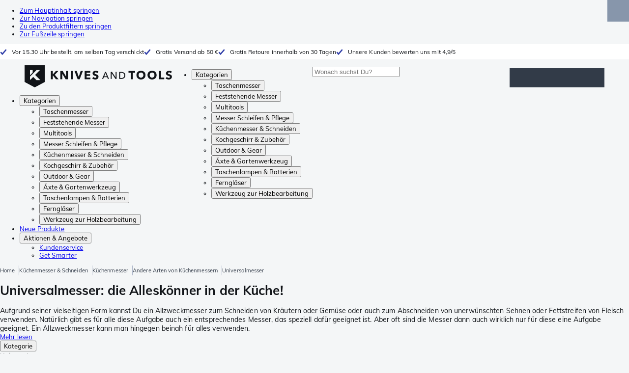

--- FILE ---
content_type: text/html; charset=utf-8
request_url: https://de.knivesandtools.eu/de/ct/allzweckmesser.htm
body_size: 64008
content:
<!DOCTYPE html><html lang="de"><head><meta charSet="utf-8" data-next-head=""/><meta name="viewport" content="width=device-width, initial-scale=1" data-next-head=""/><meta property="og:type" content="website" data-next-head=""/><meta property="og:image" content="https://de.knivesandtools.eu/static/logo-kat.png" data-next-head=""/><meta property="og:image:alt" content="Knivesandtools logo" data-next-head=""/><link rel="alternate" hrefLang="nl-NL" href="https://www.knivesandtools.nl/nl/ct/universeelmessen.htm" data-next-head=""/><link rel="alternate" hrefLang="de-AT" href="https://www.knivesandtools.at/de/ct/allzweckmesser.htm" data-next-head=""/><link rel="alternate" hrefLang="fr-BE" href="https://fr.knivesandtools.be/fr/ct/couteaux-universels.htm" data-next-head=""/><link rel="alternate" hrefLang="nl-BE" href="https://www.knivesandtools.be/nl/ct/universeelmessen.htm" data-next-head=""/><link rel="alternate" hrefLang="x-default" href="https://www.knivesandtools.com/en/ct/utility-knives.htm" data-next-head=""/><link rel="alternate" hrefLang="de-DE" href="https://www.knivesandtools.de/de/ct/allzweckmesser.htm" data-next-head=""/><link rel="alternate" hrefLang="en-DK" href="https://www.knivesandtools.dk/en/ct/utility-knives.htm" data-next-head=""/><link rel="alternate" hrefLang="es-ES" href="https://www.knivesandtools.es/es/ct/cuchillos-utilitarios.htm" data-next-head=""/><link rel="alternate" hrefLang="fr-FR" href="https://www.knivesandtools.fr/fr/ct/couteaux-universels.htm" data-next-head=""/><link rel="alternate" hrefLang="en-IE" href="https://www.knivesandtools.ie/en/ct/utility-knives.htm" data-next-head=""/><link rel="alternate" hrefLang="it-IT" href="https://www.knivesandtools.it/it/ct/coltelli-universali.htm" data-next-head=""/><link rel="alternate" hrefLang="pl-PL" href="https://www.knivesandtools.pl/pl/ct/noze-uniwersalne.htm" data-next-head=""/><link rel="alternate" hrefLang="pt-PT" href="https://www.knivesandtools.pt/pt/ct/faca-utilitaria.htm" data-next-head=""/><link rel="alternate" hrefLang="en-SE" href="https://www.knivesandtools.se/en/ct/utility-knives.htm" data-next-head=""/><link rel="alternate" hrefLang="en-GB" href="https://www.knivesandtools.co.uk/en/ct/utility-knives.htm" data-next-head=""/><title data-next-head="">Allzweckmesser kaufen? Getestet &amp; vorrätig</title><meta name="robots" content="index,follow" data-next-head=""/><meta name="description" content="Hochwertige Allzweckmesser kaufst Du bei Knivesandtools ✔ Wir testen alle Allzweckmesser selbst ✔ 30 Tage gratis Retoure ✔ Immer super Preise ✔ Jetzt online kaufen" data-next-head=""/><meta property="og:title" content="Allzweckmesser kaufen? Getestet &amp; vorrätig" data-next-head=""/><meta property="og:description" content="Hochwertige Allzweckmesser kaufst Du bei Knivesandtools ✔ Wir testen alle Allzweckmesser selbst ✔ 30 Tage gratis Retoure ✔ Immer super Preise ✔ Jetzt online kaufen" data-next-head=""/><link rel="canonical" href="https://www.knivesandtools.de/de/ct/allzweckmesser.htm" data-next-head=""/><link rel="next" href="https://www.knivesandtools.de/de/ct/allzweckmesser.htm?p=2" data-next-head=""/><link rel="preconnect" href="https://assets.katogroup.eu"/><link rel="dns-prefetch" href="https://assets.katogroup.eu"/><link rel="shortcut icon" href="/static/favicons/kato/favicon.ico"/><link rel="apple-touch-icon" type="image/png" href="/static/favicons/kato/apple-touch-icon.png"/><link rel="apple-touch-icon" type="image/png" sizes="180x180" href="/static/favicons/kato/apple-touch-icon-180x180.png"/><link rel="icon" type="image/png" sizes="192x192" href="/static/favicons/kato/android-chrome-192x192.png"/><link rel="preload" href="/_next/static/css/fd5b66633a8f5e7d.css" as="style"/><link rel="preload" href="/_next/static/css/3f8fd4f606aa524a.css" as="style"/><link rel="preload" href="/_next/static/css/bf25617ae1daa955.css" as="style"/><script type="application/ld+json" data-next-head="">{"@context":"https://schema.org","@type":"WebSite","url":"https://de.knivesandtools.eu","potentialAction":[{"@type":"SearchAction","target":"/search?q={search_term_string}","query-input":"required name=search_term_string"}]}</script><script type="application/ld+json" data-next-head="">{"@context":"https://schema.org","@type":"BreadcrumbList","itemListElement":[{"@type":"ListItem","position":1,"item":"https://de.knivesandtools.eu/","name":"Home"},{"@type":"ListItem","position":2,"item":"https://de.knivesandtools.eu/de/ct/kuechenmesser.htm","name":"Küchenmesser &amp; Schneiden"},{"@type":"ListItem","position":3,"item":"https://de.knivesandtools.eu/de/ct/alle-kuechenmesser.htm","name":"Küchenmesser"},{"@type":"ListItem","position":4,"item":"https://de.knivesandtools.eu/de/ct/alle-kuechenmesser.htm","name":"Andere Arten von Küchenmessern"},{"@type":"ListItem","position":5,"item":"https://de.knivesandtools.eu/de/ct/allzweckmesser.htm","name":"Universalmesser"}]}</script><link rel="stylesheet" href="/static/styles/nprogress.css?undefined"/><link rel="stylesheet" media="print" href="/static/styles/print.css?undefined"/><script id="datalayer">window.dataLayer = window.dataLayer || [];</script><script id="image-fallback" data-nscript="beforeInteractive">
 document.addEventListener('error', function(e) {
   const fallback = e.target.dataset.fallback
   if(!(e.target instanceof HTMLImageElement) || !fallback) return

   const type = fallback === 'pdp' ? 'pdp' : 'pop';
   e.target.dataset.origsrc=e.target.src;
   e.target.dataset.origsrcset=e.target.srcset;
   e.target.src='/static/placeholder-' + type + '.svg';
   e.target.srcset='';

 }, {capture: true});
 </script><link rel="stylesheet" href="/_next/static/css/fd5b66633a8f5e7d.css" data-n-g=""/><link rel="stylesheet" href="/_next/static/css/3f8fd4f606aa524a.css" data-n-p=""/><link rel="stylesheet" href="/_next/static/css/bf25617ae1daa955.css" data-n-p=""/><noscript data-n-css=""></noscript><script defer="" noModule="" src="/_next/static/chunks/polyfills-42372ed130431b0a.js"></script><script src="/_next/static/chunks/webpack-cb0bb4aee4f589d1.js" defer=""></script><script src="/_next/static/chunks/framework-82f984c82e43c0eb.js" defer=""></script><script src="/_next/static/chunks/main-c78c97367c23a11f.js" defer=""></script><script src="/_next/static/chunks/pages/_app-f4e0814ff4859024.js" defer=""></script><script src="/_next/static/chunks/8017-97ef61a3ab25c750.js" defer=""></script><script src="/_next/static/chunks/7017-5aa9a48ce204c371.js" defer=""></script><script src="/_next/static/chunks/7484-1dc4bc591b8900ab.js" defer=""></script><script src="/_next/static/chunks/4414-7b219d0bc1a5062c.js" defer=""></script><script src="/_next/static/chunks/9463-2d22a8dfb2003a04.js" defer=""></script><script src="/_next/static/chunks/3061-d62b6a86a49d7c6e.js" defer=""></script><script src="/_next/static/chunks/1479-0af5448b2abab32a.js" defer=""></script><script src="/_next/static/chunks/1363-f17cee46f2b09240.js" defer=""></script><script src="/_next/static/chunks/9867-f5cea3155900feca.js" defer=""></script><script src="/_next/static/chunks/516-37514ca13ef7d633.js" defer=""></script><script src="/_next/static/chunks/7312-7ec0aad5203118ca.js" defer=""></script><script src="/_next/static/chunks/9681-2ff09e3a92b3d75c.js" defer=""></script><script src="/_next/static/chunks/pages/content/%5Bslug%5D-c06d69148fc91154.js" defer=""></script><script src="/_next/static/131473d9ed39ca5b40d6832fe4b320f9118d3367/_buildManifest.js" defer=""></script><script src="/_next/static/131473d9ed39ca5b40d6832fe4b320f9118d3367/_ssgManifest.js" defer=""></script></head><body data-theme="kato"><div id="__next"><noscript><iframe title="Taggrs.io" src="https://server.knivesandtools.eu/vel18Ny3TP.html?tg=574Q5RF" height="0" width="0" style="display:none;visibility:hidden"></iframe></noscript><div class="max-w-screen bg-background relative z-0 flex min-h-screen flex-col"><script type="application/ld+json">{"@context":"https://schema.org","@type":"SiteNavigationElement","name":"Hauptmenü","url":"https://de.knivesandtools.eu","about":"Die Hauptnavigation der Website. Dies ist das Hauptmenü, das oben auf der Seite angezeigt wird.","hasPart":[{"@type":"SiteNavigationElement","name":"Taschenmesser","url":"https://de.knivesandtools.eu/de/ct/taschenmesser.htm"},{"@type":"SiteNavigationElement","name":"Feststehende Messer","url":"https://de.knivesandtools.eu/de/ct/feststehende-messer.htm"},{"@type":"SiteNavigationElement","name":"Multitools","url":"https://de.knivesandtools.eu/de/ct/multitools-multifunktionsmesser.htm"},{"@type":"SiteNavigationElement","name":"Messer Schleifen & Pflege","url":"https://de.knivesandtools.eu/de/ct/messer-schaerfen.htm"},{"@type":"SiteNavigationElement","name":"Küchenmesser & Schneiden","url":"https://de.knivesandtools.eu/de/ct/kuechenmesser.htm"},{"@type":"SiteNavigationElement","name":"Kochgeschirr & Zubehör","url":"https://de.knivesandtools.eu/de/ct/das-beste-kochgeschirr-kaufen.htm"},{"@type":"SiteNavigationElement","name":"Outdoor & Gear","url":"https://de.knivesandtools.eu/de/ct/sonstiges-outdoor-artikel.htm"},{"@type":"SiteNavigationElement","name":"Äxte & Gartenwerkzeug","url":"https://de.knivesandtools.eu/de/ct/aexte-gartenwerkzeug.htm"},{"@type":"SiteNavigationElement","name":"Taschenlampen & Batterien","url":"https://de.knivesandtools.eu/de/ct/taschenlampen.htm"},{"@type":"SiteNavigationElement","name":"Ferngläser","url":"https://de.knivesandtools.eu/de/ct/fernglaeser-monokulare-und-spektive.htm"},{"@type":"SiteNavigationElement","name":"Werkzeug zur Holzbearbeitung","url":"https://de.knivesandtools.eu/de/ct/holzbearbeitung-werkzeug.htm"},{"@type":"SiteNavigationElement","name":"Neue Produkte","url":"https://de.knivesandtools.eu/de/ct/neue-produkte.htm"},{"@type":"SiteNavigationElement","name":"Aktionen & Angebote","url":"https://de.knivesandtools.eu/de/ct/aktionen-und-angebote.htm"},{"@type":"SiteNavigationElement","name":"Kundenservice","url":"https://de.knivesandtools.euhttps://support.knivesandtools.com/hc/de"},{"@type":"SiteNavigationElement","name":"Get Smarter","url":"https://de.knivesandtools.euhttps://de.knivesandtools.eu/get-smarter"}]}</script><div class="z-dialog-overlay absolute left-1/2 -translate-x-1/2"><ul class="space-y-1"><li><a href="#main" class="focus:bg-secondary sr-only text-base font-bold text-white focus:not-sr-only focus:absolute focus:left-1/2 focus:top-2 focus:z-[1001] focus:-translate-x-1/2 focus:p-2 focus:ring-2 focus:ring-blue-600">Zum Hauptinhalt springen</a></li><li><a href="#navigation" class="focus:bg-secondary sr-only text-base font-bold text-white focus:not-sr-only focus:absolute focus:left-1/2 focus:top-2 focus:z-[1001] focus:-translate-x-1/2 focus:p-2 focus:ring-2 focus:ring-blue-600">Zur Navigation springen</a></li><li><a href="#products" class="focus:bg-secondary sr-only text-base font-bold text-white focus:not-sr-only focus:absolute focus:left-1/2 focus:top-2 focus:z-[1001] focus:-translate-x-1/2 focus:p-2 focus:ring-2 focus:ring-blue-600">Zu den Produktfiltern springen</a></li><li><a href="#footer" class="focus:bg-secondary sr-only text-base font-bold text-white focus:not-sr-only focus:absolute focus:left-1/2 focus:top-2 focus:z-[1001] focus:-translate-x-1/2 focus:p-2 focus:ring-2 focus:ring-blue-600">Zur Fußzeile springen</a></li></ul></div><div class="OldBrowser_root__J2e5L" id="oldbrowser"><div class="MarkdownBlock_root__mFTc5"><p>Du besuchst unsere Website mit einem veralteten Browser. Bitte beachte, dass daher ein paar Teile der Website möglicherweise nicht richtig angezeigt werden.</p></div></div><div class="Header_uspBar__Fkwqu"><div class="skerper:sm:px-[15px] skerper:md:px-[20px] mx-auto box-border block w-full px-2 sm:px-[15px] md:px-[20px] lg:max-w-[1220px]"><div class="flex"><div class="Slider_slides__eT2H4 Header_usps__qs69F"><div class="Usp_root__zDEY8" style="background-image:var(--icon-check)">Vor 15.30 Uhr bestellt, am selben Tag verschickt</div><div class="Usp_root__zDEY8" style="background-image:var(--icon-check)">Gratis Versand ab 50 €</div><div class="Usp_root__zDEY8" style="background-image:var(--icon-check)">Gratis Retoure innerhalb von 30 Tagen</div><div class="Usp_root__zDEY8" style="background-image:var(--icon-check)">Unsere Kunden bewerten uns mit 4,9/5</div></div></div></div></div><header class="AppBarContent_root__dK9RR" id="navigation"><div class="AppBarContent_wrapper__FxCuT"><a href="/" aria-label="Home" title="Logo" class="AppBarContent_logoContainer__A_y4O"><svg xmlns="http://www.w3.org/2000/svg" viewBox="0 0 280 42" class="AppBarContent_logo__e4cvd"><path d="m57.44 18.11 7.23 8.55h-5l-5.89-7.3v7.3H50V10.8h3.74v6.45h.07l5.67-6.45h4.79Zm21.3 3h-.07L72.31 10.8h-4.37v15.86h3.72l-.09-10.37h.07L78 26.66h4.35V10.8h-3.7Zm8.91 5.51h3.86V10.8h-3.86Zm15.24-4.61h-.09L99.12 10.8h-4.3l6 15.86h3.83l6.11-15.86h-4.23Zm14.89-1.95h6.59V17h-6.59v-3h7v-3.2h-10.69v15.86h11.06v-3.27h-7.37Zm16-6.22a2.3 2.3 0 0 1 .7-.26 5 5 0 0 1 .78-.06 3.6 3.6 0 0 1 1.53.37 3.5 3.5 0 0 1 1.29 1l2.44-2.57a7.1 7.1 0 0 0-2.45-1.46 8.2 8.2 0 0 0-2.75-.49 8.8 8.8 0 0 0-2.21.28 6.2 6.2 0 0 0-2 .88 4.8 4.8 0 0 0-1.41 1.55 4.47 4.47 0 0 0-.54 2.26 4.4 4.4 0 0 0 .35 1.83 4 4 0 0 0 .92 1.27 5 5 0 0 0 1.3.87 13 13 0 0 0 1.49.58c.52.16 1 .32 1.4.46a5.3 5.3 0 0 1 1 .47 2.1 2.1 0 0 1 .64.57 1.26 1.26 0 0 1 .22.76 1.7 1.7 0 0 1-.18.81 1.56 1.56 0 0 1-.48.54 2.1 2.1 0 0 1-.7.29 4 4 0 0 1-.83.09 4.1 4.1 0 0 1-1.9-.49 4.8 4.8 0 0 1-1.53-1.19l-2.51 2.55a7 7 0 0 0 2.65 1.72 9.3 9.3 0 0 0 3.3.59 8.2 8.2 0 0 0 2.26-.31 5.9 5.9 0 0 0 2-1 4.55 4.55 0 0 0 1.35-1.65 5.1 5.1 0 0 0 .51-2.36 3.87 3.87 0 0 0-.47-2 4.7 4.7 0 0 0-1.19-1.34 6.8 6.8 0 0 0-1.59-.86c-.58-.22-1.14-.41-1.68-.59l-1-.35a4.6 4.6 0 0 1-.77-.37 1.4 1.4 0 0 1-.49-.47 1.17 1.17 0 0 1-.17-.67 1.3 1.3 0 0 1 .21-.77 1.7 1.7 0 0 1 .51-.44Zm20.85-1.18 5.68 13.21h-2.09l-1.35-3.24h-6.27l-1.33 3.24h-2.05L153 12.7ZM156.2 21l-2.46-6.19-2.49 6.19Zm16.8 2.26-6.91-10.56h-2.41v13.21h1.85V15.13l7 10.78h2.34V12.7H173Zm17.77-7a6.65 6.65 0 0 1 .63 3 6.44 6.44 0 0 1-.63 2.94 6.2 6.2 0 0 1-1.66 2.05 7 7 0 0 1-2.3 1.21 8.3 8.3 0 0 1-2.54.4h-4.53V12.7h4.53a8.9 8.9 0 0 1 2.54.37 6.8 6.8 0 0 1 2.3 1.18 6 6 0 0 1 1.7 2.05Zm-1.35 3a5.25 5.25 0 0 0-.41-2.17 4.26 4.26 0 0 0-1.14-1.56 5.2 5.2 0 0 0-1.76-.95 7.1 7.1 0 0 0-2.21-.33h-2.31v10h2.31a7.1 7.1 0 0 0 2.21-.33 5.1 5.1 0 0 0 1.76-1 4.26 4.26 0 0 0 1.14-1.56 5.1 5.1 0 0 0 .45-2.05Zm7.88-5.24h4.48v12.64h3.83V14.07h4.48V10.8h-12.75Zm31.76 1.16a8.6 8.6 0 0 1 .65 3.43 8.7 8.7 0 0 1-.65 3.44 7.8 7.8 0 0 1-1.8 2.67 8 8 0 0 1-2.74 1.71 10 10 0 0 1-6.89 0 7.8 7.8 0 0 1-4.54-4.38 8.9 8.9 0 0 1-.65-3.44 8.8 8.8 0 0 1 .65-3.43 7.5 7.5 0 0 1 1.81-2.61 8 8 0 0 1 2.77-1.57 10.52 10.52 0 0 1 6.89 0 8 8 0 0 1 2.74 1.66 7.3 7.3 0 0 1 1.8 2.57Zm-3.45 3.43a5.5 5.5 0 0 0-.33-1.92 4.5 4.5 0 0 0-.93-1.54 4.3 4.3 0 0 0-1.43-1 4.5 4.5 0 0 0-1.85-.37 4.43 4.43 0 0 0-3.27 1.37 4.2 4.2 0 0 0-.93 1.54 5.5 5.5 0 0 0-.33 1.92 5.8 5.8 0 0 0 .34 2 4.55 4.55 0 0 0 .93 1.55 4 4 0 0 0 1.42 1 4.4 4.4 0 0 0 1.84.37 4.4 4.4 0 0 0 1.83-.37 4.1 4.1 0 0 0 1.44-1 4.6 4.6 0 0 0 .94-1.55 5.8 5.8 0 0 0 .37-1.95Zm24.53-3.43a8.6 8.6 0 0 1 .65 3.43 8.7 8.7 0 0 1-.65 3.44 7.8 7.8 0 0 1-1.8 2.67 8 8 0 0 1-2.74 1.71 10 10 0 0 1-6.89 0 7.74 7.74 0 0 1-4.54-4.38 8.9 8.9 0 0 1-.65-3.44 8.8 8.8 0 0 1 .65-3.43 7.6 7.6 0 0 1 1.8-2.61 8.1 8.1 0 0 1 2.78-1.57 10.52 10.52 0 0 1 6.89 0 8 8 0 0 1 2.74 1.66 7.3 7.3 0 0 1 1.8 2.57Zm-3.45 3.43a5.5 5.5 0 0 0-.33-1.92 4.8 4.8 0 0 0-.93-1.54 4.2 4.2 0 0 0-1.44-1 4.45 4.45 0 0 0-1.84-.37 4.43 4.43 0 0 0-3.27 1.37 4.2 4.2 0 0 0-.93 1.54 5.87 5.87 0 0 0 0 3.91 4.55 4.55 0 0 0 .93 1.55 4 4 0 0 0 1.42 1 4.74 4.74 0 0 0 3.67 0 4.2 4.2 0 0 0 1.44-1 4.7 4.7 0 0 0 .94-1.55 5.8 5.8 0 0 0 .38-1.94Zm12.5-7.86h-3.85v15.91h10v-3.34h-6.14Zm19 7.66a6.8 6.8 0 0 0-1.59-.86c-.58-.22-1.14-.41-1.68-.59l-1-.35a4.6 4.6 0 0 1-.77-.37 1.4 1.4 0 0 1-.49-.47 1.17 1.17 0 0 1-.17-.67 1.3 1.3 0 0 1 .21-.77 1.7 1.7 0 0 1 .53-.5 2.3 2.3 0 0 1 .7-.26 5 5 0 0 1 .78-.06 3.6 3.6 0 0 1 1.53.37 3.5 3.5 0 0 1 1.29 1l2.47-2.53a7.1 7.1 0 0 0-2.45-1.46 8.2 8.2 0 0 0-2.75-.49 8.8 8.8 0 0 0-2.21.28 6.2 6.2 0 0 0-2 .88 4.8 4.8 0 0 0-1.41 1.55 4.47 4.47 0 0 0-.53 2.26 4.4 4.4 0 0 0 .35 1.83 4 4 0 0 0 .92 1.27 5 5 0 0 0 1.3.87 13 13 0 0 0 1.49.58c.52.16 1 .32 1.4.46a5.3 5.3 0 0 1 1 .47 2.1 2.1 0 0 1 .64.57 1.26 1.26 0 0 1 .22.76 1.7 1.7 0 0 1-.18.81 1.56 1.56 0 0 1-.48.54 2.1 2.1 0 0 1-.7.29 4 4 0 0 1-.83.09 4.1 4.1 0 0 1-1.9-.49 4.8 4.8 0 0 1-1.53-1.19l-2.51 2.55a7 7 0 0 0 2.64 1.69 9.3 9.3 0 0 0 3.3.59 8.2 8.2 0 0 0 2.26-.31 5.9 5.9 0 0 0 1.95-1 4.55 4.55 0 0 0 1.35-1.65 5.1 5.1 0 0 0 .51-2.36 3.87 3.87 0 0 0-.47-2 4.7 4.7 0 0 0-1.15-1.28ZM0 0h38.6v31.71L19.3 42 0 31.71Zm10.27 18.93 5.12-5.15V9h-5.12Zm0 9.3 6.17-6.15 6.19 6.19H30l-9.86-9.92L29.46 9h-6.69l-12.5 12.52Z" style="fill:#111418"></path></svg></a><nav aria-label="Main" data-orientation="horizontal" dir="ltr" class="hidden relative z-50 mb-4"><div class="container px-4 text-sm font-bold"><div style="position:relative"><ul data-orientation="horizontal" class="flex gap-9 border-b p-0" dir="ltr"><li><button id="radix-«Rhrd6»-trigger-radix-«Rmhrd6»" data-state="closed" aria-expanded="false" aria-controls="radix-«Rhrd6»-content-radix-«Rmhrd6»" class="group inline-flex h-12 cursor-pointer items-center gap-2 text-sm font-bold leading-6 xl:text-base" data-radix-collection-item="">Kategorien<span style="--icon:var(--icon-chevron-right)" class="inline-block bg-current [mask-image:var(--icon)] [mask-position:center] [mask-repeat:no-repeat] [mask-size:contain] size-2 rotate-90"></span></button><div id="radix-«Rhrd6»-content-radix-«Rmhrd6»" aria-labelledby="radix-«Rhrd6»-trigger-radix-«Rmhrd6»" data-orientation="horizontal" data-state="closed" class="top-15 shadow-desktop-menu fixed bg-snow scrollbar-gutter-stable left-0 h-[75vh] w-full overflow-y-auto py-6 hidden" style="pointer-events:none" dir="ltr"><div class="container grid grid-cols-4 gap-4 p-0 px-4 text-base"><div data-orientation="vertical" class="col-span-1"><div style="position:relative"><ul data-orientation="vertical" class="gap-2 flex flex-col"><li><button id="radix-«Ramhrd6»-trigger-radix-«R5qmhrd6»" data-state="closed" aria-expanded="false" aria-controls="radix-«Ramhrd6»-content-radix-«R5qmhrd6»" class="group w-full" data-radix-collection-item=""><div class="group/item flex w-full cursor-pointer items-center gap-4 text-start text-sm leading-4 transition-colors duration-200 ease-in-out hover:bg-white"><span aria-hidden="true" style="--icon:var(--icon-pocketknives)" class="inline-block bg-current [mask-image:var(--icon)] [mask-position:center] [mask-repeat:no-repeat] [mask-size:contain] group-hover/item:!bg-dark group-data-[state=open]:!bg-dark transition-colors m-1.5 size-7 shrink-0"></span><div class="pr-4 relative flex w-full items-center justify-between gap-2"><span class="font-normal group-hover/item:pr-4 group-data-[state=open]:pr-4 group-hover/item:text-dark group-data-[state=open]:text-dark pr-4 transition-colors group-hover/item:font-bold group-data-[state=open]:font-bold">Taschenmesser</span><span style="--icon:var(--icon-chevron-right)" class="inline-block bg-current [mask-image:var(--icon)] [mask-position:center] [mask-repeat:no-repeat] [mask-size:contain] group-hover/item:!bg-dark group-data-[state=open]:!bg-dark transition-colors absolute right-2 size-2"></span></div></div></button></li><li><button id="radix-«Ramhrd6»-trigger-radix-«R9qmhrd6»" data-state="closed" aria-expanded="false" aria-controls="radix-«Ramhrd6»-content-radix-«R9qmhrd6»" class="group w-full" data-radix-collection-item=""><div class="group/item flex w-full cursor-pointer items-center gap-4 text-start text-sm leading-4 transition-colors duration-200 ease-in-out hover:bg-white"><span aria-hidden="true" style="--icon:var(--icon-fixedblades)" class="inline-block bg-current [mask-image:var(--icon)] [mask-position:center] [mask-repeat:no-repeat] [mask-size:contain] group-hover/item:!bg-dark group-data-[state=open]:!bg-dark transition-colors m-1.5 size-7 shrink-0"></span><div class="pr-4 relative flex w-full items-center justify-between gap-2"><span class="font-normal group-hover/item:pr-4 group-data-[state=open]:pr-4 group-hover/item:text-dark group-data-[state=open]:text-dark pr-4 transition-colors group-hover/item:font-bold group-data-[state=open]:font-bold">Feststehende Messer</span><span style="--icon:var(--icon-chevron-right)" class="inline-block bg-current [mask-image:var(--icon)] [mask-position:center] [mask-repeat:no-repeat] [mask-size:contain] group-hover/item:!bg-dark group-data-[state=open]:!bg-dark transition-colors absolute right-2 size-2"></span></div></div></button></li><li><button id="radix-«Ramhrd6»-trigger-radix-«Rdqmhrd6»" data-state="closed" aria-expanded="false" aria-controls="radix-«Ramhrd6»-content-radix-«Rdqmhrd6»" class="group w-full" data-radix-collection-item=""><div class="group/item flex w-full cursor-pointer items-center gap-4 text-start text-sm leading-4 transition-colors duration-200 ease-in-out hover:bg-white"><span aria-hidden="true" style="--icon:var(--icon-multitools)" class="inline-block bg-current [mask-image:var(--icon)] [mask-position:center] [mask-repeat:no-repeat] [mask-size:contain] group-hover/item:!bg-dark group-data-[state=open]:!bg-dark transition-colors m-1.5 size-7 shrink-0"></span><div class="pr-4 relative flex w-full items-center justify-between gap-2"><span class="font-normal group-hover/item:pr-4 group-data-[state=open]:pr-4 group-hover/item:text-dark group-data-[state=open]:text-dark pr-4 transition-colors group-hover/item:font-bold group-data-[state=open]:font-bold">Multitools</span><span style="--icon:var(--icon-chevron-right)" class="inline-block bg-current [mask-image:var(--icon)] [mask-position:center] [mask-repeat:no-repeat] [mask-size:contain] group-hover/item:!bg-dark group-data-[state=open]:!bg-dark transition-colors absolute right-2 size-2"></span></div></div></button></li><li><button id="radix-«Ramhrd6»-trigger-radix-«Rhqmhrd6»" data-state="closed" aria-expanded="false" aria-controls="radix-«Ramhrd6»-content-radix-«Rhqmhrd6»" class="group w-full" data-radix-collection-item=""><div class="group/item flex w-full cursor-pointer items-center gap-4 text-start text-sm leading-4 transition-colors duration-200 ease-in-out hover:bg-white"><span aria-hidden="true" style="--icon:var(--icon-sharpening)" class="inline-block bg-current [mask-image:var(--icon)] [mask-position:center] [mask-repeat:no-repeat] [mask-size:contain] group-hover/item:!bg-dark group-data-[state=open]:!bg-dark transition-colors m-1.5 size-7 shrink-0"></span><div class="pr-4 relative flex w-full items-center justify-between gap-2"><span class="font-normal group-hover/item:pr-4 group-data-[state=open]:pr-4 group-hover/item:text-dark group-data-[state=open]:text-dark pr-4 transition-colors group-hover/item:font-bold group-data-[state=open]:font-bold">Messer Schleifen &amp; Pflege</span><span style="--icon:var(--icon-chevron-right)" class="inline-block bg-current [mask-image:var(--icon)] [mask-position:center] [mask-repeat:no-repeat] [mask-size:contain] group-hover/item:!bg-dark group-data-[state=open]:!bg-dark transition-colors absolute right-2 size-2"></span></div></div></button></li><li><button id="radix-«Ramhrd6»-trigger-radix-«Rlqmhrd6»" data-state="closed" aria-expanded="false" aria-controls="radix-«Ramhrd6»-content-radix-«Rlqmhrd6»" class="group w-full" data-radix-collection-item=""><div class="group/item flex w-full cursor-pointer items-center gap-4 text-start text-sm leading-4 transition-colors duration-200 ease-in-out hover:bg-white"><span aria-hidden="true" style="--icon:var(--icon-kitchenknives)" class="inline-block bg-current [mask-image:var(--icon)] [mask-position:center] [mask-repeat:no-repeat] [mask-size:contain] group-hover/item:!bg-dark group-data-[state=open]:!bg-dark transition-colors m-1.5 size-7 shrink-0"></span><div class="pr-4 relative flex w-full items-center justify-between gap-2"><span class="font-normal group-hover/item:pr-4 group-data-[state=open]:pr-4 group-hover/item:text-dark group-data-[state=open]:text-dark pr-4 transition-colors group-hover/item:font-bold group-data-[state=open]:font-bold">Küchenmesser &amp; Schneiden</span><span style="--icon:var(--icon-chevron-right)" class="inline-block bg-current [mask-image:var(--icon)] [mask-position:center] [mask-repeat:no-repeat] [mask-size:contain] group-hover/item:!bg-dark group-data-[state=open]:!bg-dark transition-colors absolute right-2 size-2"></span></div></div></button></li><li><button id="radix-«Ramhrd6»-trigger-radix-«Rpqmhrd6»" data-state="closed" aria-expanded="false" aria-controls="radix-«Ramhrd6»-content-radix-«Rpqmhrd6»" class="group w-full" data-radix-collection-item=""><div class="group/item flex w-full cursor-pointer items-center gap-4 text-start text-sm leading-4 transition-colors duration-200 ease-in-out hover:bg-white"><span aria-hidden="true" style="--icon:var(--icon-pans)" class="inline-block bg-current [mask-image:var(--icon)] [mask-position:center] [mask-repeat:no-repeat] [mask-size:contain] group-hover/item:!bg-dark group-data-[state=open]:!bg-dark transition-colors m-1.5 size-7 shrink-0"></span><div class="pr-4 relative flex w-full items-center justify-between gap-2"><span class="font-normal group-hover/item:pr-4 group-data-[state=open]:pr-4 group-hover/item:text-dark group-data-[state=open]:text-dark pr-4 transition-colors group-hover/item:font-bold group-data-[state=open]:font-bold">Kochgeschirr &amp; Zubehör</span><span style="--icon:var(--icon-chevron-right)" class="inline-block bg-current [mask-image:var(--icon)] [mask-position:center] [mask-repeat:no-repeat] [mask-size:contain] group-hover/item:!bg-dark group-data-[state=open]:!bg-dark transition-colors absolute right-2 size-2"></span></div></div></button></li><li><button id="radix-«Ramhrd6»-trigger-radix-«Rtqmhrd6»" data-state="closed" aria-expanded="false" aria-controls="radix-«Ramhrd6»-content-radix-«Rtqmhrd6»" class="group w-full" data-radix-collection-item=""><div class="group/item flex w-full cursor-pointer items-center gap-4 text-start text-sm leading-4 transition-colors duration-200 ease-in-out hover:bg-white"><span aria-hidden="true" style="--icon:var(--icon-outdoorgear)" class="inline-block bg-current [mask-image:var(--icon)] [mask-position:center] [mask-repeat:no-repeat] [mask-size:contain] group-hover/item:!bg-dark group-data-[state=open]:!bg-dark transition-colors m-1.5 size-7 shrink-0"></span><div class="pr-4 relative flex w-full items-center justify-between gap-2"><span class="font-normal group-hover/item:pr-4 group-data-[state=open]:pr-4 group-hover/item:text-dark group-data-[state=open]:text-dark pr-4 transition-colors group-hover/item:font-bold group-data-[state=open]:font-bold">Outdoor &amp; Gear</span><span style="--icon:var(--icon-chevron-right)" class="inline-block bg-current [mask-image:var(--icon)] [mask-position:center] [mask-repeat:no-repeat] [mask-size:contain] group-hover/item:!bg-dark group-data-[state=open]:!bg-dark transition-colors absolute right-2 size-2"></span></div></div></button></li><li><button id="radix-«Ramhrd6»-trigger-radix-«R11qmhrd6»" data-state="closed" aria-expanded="false" aria-controls="radix-«Ramhrd6»-content-radix-«R11qmhrd6»" class="group w-full" data-radix-collection-item=""><div class="group/item flex w-full cursor-pointer items-center gap-4 text-start text-sm leading-4 transition-colors duration-200 ease-in-out hover:bg-white"><span aria-hidden="true" style="--icon:var(--icon-axes)" class="inline-block bg-current [mask-image:var(--icon)] [mask-position:center] [mask-repeat:no-repeat] [mask-size:contain] group-hover/item:!bg-dark group-data-[state=open]:!bg-dark transition-colors m-1.5 size-7 shrink-0"></span><div class="pr-4 relative flex w-full items-center justify-between gap-2"><span class="font-normal group-hover/item:pr-4 group-data-[state=open]:pr-4 group-hover/item:text-dark group-data-[state=open]:text-dark pr-4 transition-colors group-hover/item:font-bold group-data-[state=open]:font-bold">Äxte &amp; Gartenwerkzeug</span><span style="--icon:var(--icon-chevron-right)" class="inline-block bg-current [mask-image:var(--icon)] [mask-position:center] [mask-repeat:no-repeat] [mask-size:contain] group-hover/item:!bg-dark group-data-[state=open]:!bg-dark transition-colors absolute right-2 size-2"></span></div></div></button></li><li><button id="radix-«Ramhrd6»-trigger-radix-«R15qmhrd6»" data-state="closed" aria-expanded="false" aria-controls="radix-«Ramhrd6»-content-radix-«R15qmhrd6»" class="group w-full" data-radix-collection-item=""><div class="group/item flex w-full cursor-pointer items-center gap-4 text-start text-sm leading-4 transition-colors duration-200 ease-in-out hover:bg-white"><span aria-hidden="true" style="--icon:var(--icon-flashlights)" class="inline-block bg-current [mask-image:var(--icon)] [mask-position:center] [mask-repeat:no-repeat] [mask-size:contain] group-hover/item:!bg-dark group-data-[state=open]:!bg-dark transition-colors m-1.5 size-7 shrink-0"></span><div class="pr-4 relative flex w-full items-center justify-between gap-2"><span class="font-normal group-hover/item:pr-4 group-data-[state=open]:pr-4 group-hover/item:text-dark group-data-[state=open]:text-dark pr-4 transition-colors group-hover/item:font-bold group-data-[state=open]:font-bold">Taschenlampen &amp; Batterien</span><span style="--icon:var(--icon-chevron-right)" class="inline-block bg-current [mask-image:var(--icon)] [mask-position:center] [mask-repeat:no-repeat] [mask-size:contain] group-hover/item:!bg-dark group-data-[state=open]:!bg-dark transition-colors absolute right-2 size-2"></span></div></div></button></li><li><button id="radix-«Ramhrd6»-trigger-radix-«R19qmhrd6»" data-state="closed" aria-expanded="false" aria-controls="radix-«Ramhrd6»-content-radix-«R19qmhrd6»" class="group w-full" data-radix-collection-item=""><div class="group/item flex w-full cursor-pointer items-center gap-4 text-start text-sm leading-4 transition-colors duration-200 ease-in-out hover:bg-white"><span aria-hidden="true" style="--icon:var(--icon-binoculars)" class="inline-block bg-current [mask-image:var(--icon)] [mask-position:center] [mask-repeat:no-repeat] [mask-size:contain] group-hover/item:!bg-dark group-data-[state=open]:!bg-dark transition-colors m-1.5 size-7 shrink-0"></span><div class="pr-4 relative flex w-full items-center justify-between gap-2"><span class="font-normal group-hover/item:pr-4 group-data-[state=open]:pr-4 group-hover/item:text-dark group-data-[state=open]:text-dark pr-4 transition-colors group-hover/item:font-bold group-data-[state=open]:font-bold">Ferngläser</span><span style="--icon:var(--icon-chevron-right)" class="inline-block bg-current [mask-image:var(--icon)] [mask-position:center] [mask-repeat:no-repeat] [mask-size:contain] group-hover/item:!bg-dark group-data-[state=open]:!bg-dark transition-colors absolute right-2 size-2"></span></div></div></button></li><li><button id="radix-«Ramhrd6»-trigger-radix-«R1dqmhrd6»" data-state="closed" aria-expanded="false" aria-controls="radix-«Ramhrd6»-content-radix-«R1dqmhrd6»" class="group w-full" data-radix-collection-item=""><div class="group/item flex w-full cursor-pointer items-center gap-4 text-start text-sm leading-4 transition-colors duration-200 ease-in-out hover:bg-white"><span aria-hidden="true" style="--icon:var(--icon-woodworking)" class="inline-block bg-current [mask-image:var(--icon)] [mask-position:center] [mask-repeat:no-repeat] [mask-size:contain] group-hover/item:!bg-dark group-data-[state=open]:!bg-dark transition-colors m-1.5 size-7 shrink-0"></span><div class="pr-4 relative flex w-full items-center justify-between gap-2"><span class="font-normal group-hover/item:pr-4 group-data-[state=open]:pr-4 group-hover/item:text-dark group-data-[state=open]:text-dark pr-4 transition-colors group-hover/item:font-bold group-data-[state=open]:font-bold">Werkzeug zur Holzbearbeitung</span><span style="--icon:var(--icon-chevron-right)" class="inline-block bg-current [mask-image:var(--icon)] [mask-position:center] [mask-repeat:no-repeat] [mask-size:contain] group-hover/item:!bg-dark group-data-[state=open]:!bg-dark transition-colors absolute right-2 size-2"></span></div></div></button></li></ul></div></div></div></div></li></ul></div></div></nav><div class="AppBarContent_searchBox__VuNdD"><div class="lg:hidden"></div><form class="justify-center hidden lg:block skerper:max-lg:px-3 skerper:max-lg:pt-[30px] skerper:max-lg:pb-3 skerper:max-lg:mb-0 skerper:max-lg:bg-[#c9d4e4]" action="/search" method="get"><div class="text-primary-text letter-spacing-[0.1px] skerper:hover:border-primary relative inline-flex cursor-text items-center rounded-[1px] border border-[#8796ab] font-sans text-[14px] leading-[1.1876em] hover:border-[#546378] md:leading-[1.3] [label+&amp;]:mt-[8px] pr-[12px] min-h-10 w-full border-none bg-white shadow-[inset_1px_1px_2px_rgb(135_150_171_/_50%)] lg:top-[0.5px] lg:ml-7 lg:mr-9 lg:max-w-[400px] xl:top-[-0.5px] xl:ml-[18px] xl:mr-[14px] xl:max-w-[600px] skerper:lg:min-h-[40px] skerper:lg:ml-[33px] skerper:xl:top-[0.5px] skerper:xl:ml-[11px]"><input autoComplete="off" placeholder="Wonach suchst Du?" aria-label="search" class="box-content! m-0 block h-[1.1876em] w-full min-w-0 border-0 bg-none px-[12px] pb-[11px] pt-[10px] font-[inherit] tracking-[inherit] text-current placeholder:text-current placeholder:opacity-50 focus:outline-none" name="q" value=""/><span title="Suchen" style="--icon:var(--icon-search)" class="inline-block bg-current [mask-image:var(--icon)] [mask-position:center] [mask-repeat:no-repeat] [mask-size:contain] size-6 text-[var(--primary-dark)]"></span></div></form></div><div class="notranslate AppBarContent_icons__b9wQN"><a href="/wishlist" class="AppBarContent_icon__msBub AppBarContent_iconWishlist__w5T__" data-testid="wishlist-icon"><span translate="yes">Wunschzettel</span></a><a class="AppBarContent_icon__msBub AppBarContent_iconAccount__YvwGp" data-testid="account-icon" translate="yes" href="/account/login">Anmelden</a><button type="button" class="AppBarContent_icon__msBub AppBarContent_iconSearch__a9C3i" data-testid="search-icon">Suchen</button><a class="AppBarContent_icon__msBub AppBarContent_iconCart__Fdg0b" data-testid="cart-icon" href="/cart"><span translate="yes">Warenkorb</span></a><button type="button" class="AppBarContent_icon__msBub AppBarContent_iconMenu__Dgb7X" data-testid="menu-icon"><span class="w-full">Menü</span></button></div></div></header><nav aria-label="Main" data-orientation="horizontal" dir="ltr" class="hidden xl:block relative z-50 mb-4"><div class="container px-4 text-sm font-bold"><div style="position:relative"><ul data-orientation="horizontal" class="flex gap-9 border-b p-0" dir="ltr"><li><button id="radix-«R4rd6»-trigger-radix-«R2srd6»" data-state="closed" aria-expanded="false" aria-controls="radix-«R4rd6»-content-radix-«R2srd6»" class="group inline-flex h-12 cursor-pointer items-center gap-2 text-sm font-bold leading-6 xl:text-base" data-radix-collection-item="">Kategorien<span style="--icon:var(--icon-chevron-right)" class="inline-block bg-current [mask-image:var(--icon)] [mask-position:center] [mask-repeat:no-repeat] [mask-size:contain] size-2 rotate-90"></span></button><div id="radix-«R4rd6»-content-radix-«R2srd6»" aria-labelledby="radix-«R4rd6»-trigger-radix-«R2srd6»" data-orientation="horizontal" data-state="closed" class="absolute top-0 bg-snow scrollbar-gutter-stable left-0 h-[75vh] w-full overflow-y-auto py-6 hidden" style="pointer-events:none" dir="ltr"><div class="container grid grid-cols-4 gap-4 p-0 px-4 text-base"><div data-orientation="vertical" class="col-span-1"><div style="position:relative"><ul data-orientation="vertical" class="gap-2 flex flex-col"><li><button id="radix-«R1asrd6»-trigger-radix-«Rnasrd6»" data-state="closed" aria-expanded="false" aria-controls="radix-«R1asrd6»-content-radix-«Rnasrd6»" class="group w-full" data-radix-collection-item=""><div class="group/item flex w-full cursor-pointer items-center gap-4 text-start text-sm leading-4 transition-colors duration-200 ease-in-out hover:bg-white"><span aria-hidden="true" style="--icon:var(--icon-pocketknives)" class="inline-block bg-current [mask-image:var(--icon)] [mask-position:center] [mask-repeat:no-repeat] [mask-size:contain] group-hover/item:!bg-dark group-data-[state=open]:!bg-dark transition-colors m-1.5 size-7 shrink-0"></span><div class="pr-4 relative flex w-full items-center justify-between gap-2"><span class="font-normal group-hover/item:pr-4 group-data-[state=open]:pr-4 group-hover/item:text-dark group-data-[state=open]:text-dark pr-4 transition-colors group-hover/item:font-bold group-data-[state=open]:font-bold">Taschenmesser</span><span style="--icon:var(--icon-chevron-right)" class="inline-block bg-current [mask-image:var(--icon)] [mask-position:center] [mask-repeat:no-repeat] [mask-size:contain] group-hover/item:!bg-dark group-data-[state=open]:!bg-dark transition-colors absolute right-2 size-2"></span></div></div></button></li><li><button id="radix-«R1asrd6»-trigger-radix-«R17asrd6»" data-state="closed" aria-expanded="false" aria-controls="radix-«R1asrd6»-content-radix-«R17asrd6»" class="group w-full" data-radix-collection-item=""><div class="group/item flex w-full cursor-pointer items-center gap-4 text-start text-sm leading-4 transition-colors duration-200 ease-in-out hover:bg-white"><span aria-hidden="true" style="--icon:var(--icon-fixedblades)" class="inline-block bg-current [mask-image:var(--icon)] [mask-position:center] [mask-repeat:no-repeat] [mask-size:contain] group-hover/item:!bg-dark group-data-[state=open]:!bg-dark transition-colors m-1.5 size-7 shrink-0"></span><div class="pr-4 relative flex w-full items-center justify-between gap-2"><span class="font-normal group-hover/item:pr-4 group-data-[state=open]:pr-4 group-hover/item:text-dark group-data-[state=open]:text-dark pr-4 transition-colors group-hover/item:font-bold group-data-[state=open]:font-bold">Feststehende Messer</span><span style="--icon:var(--icon-chevron-right)" class="inline-block bg-current [mask-image:var(--icon)] [mask-position:center] [mask-repeat:no-repeat] [mask-size:contain] group-hover/item:!bg-dark group-data-[state=open]:!bg-dark transition-colors absolute right-2 size-2"></span></div></div></button></li><li><button id="radix-«R1asrd6»-trigger-radix-«R1nasrd6»" data-state="closed" aria-expanded="false" aria-controls="radix-«R1asrd6»-content-radix-«R1nasrd6»" class="group w-full" data-radix-collection-item=""><div class="group/item flex w-full cursor-pointer items-center gap-4 text-start text-sm leading-4 transition-colors duration-200 ease-in-out hover:bg-white"><span aria-hidden="true" style="--icon:var(--icon-multitools)" class="inline-block bg-current [mask-image:var(--icon)] [mask-position:center] [mask-repeat:no-repeat] [mask-size:contain] group-hover/item:!bg-dark group-data-[state=open]:!bg-dark transition-colors m-1.5 size-7 shrink-0"></span><div class="pr-4 relative flex w-full items-center justify-between gap-2"><span class="font-normal group-hover/item:pr-4 group-data-[state=open]:pr-4 group-hover/item:text-dark group-data-[state=open]:text-dark pr-4 transition-colors group-hover/item:font-bold group-data-[state=open]:font-bold">Multitools</span><span style="--icon:var(--icon-chevron-right)" class="inline-block bg-current [mask-image:var(--icon)] [mask-position:center] [mask-repeat:no-repeat] [mask-size:contain] group-hover/item:!bg-dark group-data-[state=open]:!bg-dark transition-colors absolute right-2 size-2"></span></div></div></button></li><li><button id="radix-«R1asrd6»-trigger-radix-«R27asrd6»" data-state="closed" aria-expanded="false" aria-controls="radix-«R1asrd6»-content-radix-«R27asrd6»" class="group w-full" data-radix-collection-item=""><div class="group/item flex w-full cursor-pointer items-center gap-4 text-start text-sm leading-4 transition-colors duration-200 ease-in-out hover:bg-white"><span aria-hidden="true" style="--icon:var(--icon-sharpening)" class="inline-block bg-current [mask-image:var(--icon)] [mask-position:center] [mask-repeat:no-repeat] [mask-size:contain] group-hover/item:!bg-dark group-data-[state=open]:!bg-dark transition-colors m-1.5 size-7 shrink-0"></span><div class="pr-4 relative flex w-full items-center justify-between gap-2"><span class="font-normal group-hover/item:pr-4 group-data-[state=open]:pr-4 group-hover/item:text-dark group-data-[state=open]:text-dark pr-4 transition-colors group-hover/item:font-bold group-data-[state=open]:font-bold">Messer Schleifen &amp; Pflege</span><span style="--icon:var(--icon-chevron-right)" class="inline-block bg-current [mask-image:var(--icon)] [mask-position:center] [mask-repeat:no-repeat] [mask-size:contain] group-hover/item:!bg-dark group-data-[state=open]:!bg-dark transition-colors absolute right-2 size-2"></span></div></div></button></li><li><button id="radix-«R1asrd6»-trigger-radix-«R2nasrd6»" data-state="closed" aria-expanded="false" aria-controls="radix-«R1asrd6»-content-radix-«R2nasrd6»" class="group w-full" data-radix-collection-item=""><div class="group/item flex w-full cursor-pointer items-center gap-4 text-start text-sm leading-4 transition-colors duration-200 ease-in-out hover:bg-white"><span aria-hidden="true" style="--icon:var(--icon-kitchenknives)" class="inline-block bg-current [mask-image:var(--icon)] [mask-position:center] [mask-repeat:no-repeat] [mask-size:contain] group-hover/item:!bg-dark group-data-[state=open]:!bg-dark transition-colors m-1.5 size-7 shrink-0"></span><div class="pr-4 relative flex w-full items-center justify-between gap-2"><span class="font-normal group-hover/item:pr-4 group-data-[state=open]:pr-4 group-hover/item:text-dark group-data-[state=open]:text-dark pr-4 transition-colors group-hover/item:font-bold group-data-[state=open]:font-bold">Küchenmesser &amp; Schneiden</span><span style="--icon:var(--icon-chevron-right)" class="inline-block bg-current [mask-image:var(--icon)] [mask-position:center] [mask-repeat:no-repeat] [mask-size:contain] group-hover/item:!bg-dark group-data-[state=open]:!bg-dark transition-colors absolute right-2 size-2"></span></div></div></button></li><li><button id="radix-«R1asrd6»-trigger-radix-«R37asrd6»" data-state="closed" aria-expanded="false" aria-controls="radix-«R1asrd6»-content-radix-«R37asrd6»" class="group w-full" data-radix-collection-item=""><div class="group/item flex w-full cursor-pointer items-center gap-4 text-start text-sm leading-4 transition-colors duration-200 ease-in-out hover:bg-white"><span aria-hidden="true" style="--icon:var(--icon-pans)" class="inline-block bg-current [mask-image:var(--icon)] [mask-position:center] [mask-repeat:no-repeat] [mask-size:contain] group-hover/item:!bg-dark group-data-[state=open]:!bg-dark transition-colors m-1.5 size-7 shrink-0"></span><div class="pr-4 relative flex w-full items-center justify-between gap-2"><span class="font-normal group-hover/item:pr-4 group-data-[state=open]:pr-4 group-hover/item:text-dark group-data-[state=open]:text-dark pr-4 transition-colors group-hover/item:font-bold group-data-[state=open]:font-bold">Kochgeschirr &amp; Zubehör</span><span style="--icon:var(--icon-chevron-right)" class="inline-block bg-current [mask-image:var(--icon)] [mask-position:center] [mask-repeat:no-repeat] [mask-size:contain] group-hover/item:!bg-dark group-data-[state=open]:!bg-dark transition-colors absolute right-2 size-2"></span></div></div></button></li><li><button id="radix-«R1asrd6»-trigger-radix-«R3nasrd6»" data-state="closed" aria-expanded="false" aria-controls="radix-«R1asrd6»-content-radix-«R3nasrd6»" class="group w-full" data-radix-collection-item=""><div class="group/item flex w-full cursor-pointer items-center gap-4 text-start text-sm leading-4 transition-colors duration-200 ease-in-out hover:bg-white"><span aria-hidden="true" style="--icon:var(--icon-outdoorgear)" class="inline-block bg-current [mask-image:var(--icon)] [mask-position:center] [mask-repeat:no-repeat] [mask-size:contain] group-hover/item:!bg-dark group-data-[state=open]:!bg-dark transition-colors m-1.5 size-7 shrink-0"></span><div class="pr-4 relative flex w-full items-center justify-between gap-2"><span class="font-normal group-hover/item:pr-4 group-data-[state=open]:pr-4 group-hover/item:text-dark group-data-[state=open]:text-dark pr-4 transition-colors group-hover/item:font-bold group-data-[state=open]:font-bold">Outdoor &amp; Gear</span><span style="--icon:var(--icon-chevron-right)" class="inline-block bg-current [mask-image:var(--icon)] [mask-position:center] [mask-repeat:no-repeat] [mask-size:contain] group-hover/item:!bg-dark group-data-[state=open]:!bg-dark transition-colors absolute right-2 size-2"></span></div></div></button></li><li><button id="radix-«R1asrd6»-trigger-radix-«R47asrd6»" data-state="closed" aria-expanded="false" aria-controls="radix-«R1asrd6»-content-radix-«R47asrd6»" class="group w-full" data-radix-collection-item=""><div class="group/item flex w-full cursor-pointer items-center gap-4 text-start text-sm leading-4 transition-colors duration-200 ease-in-out hover:bg-white"><span aria-hidden="true" style="--icon:var(--icon-axes)" class="inline-block bg-current [mask-image:var(--icon)] [mask-position:center] [mask-repeat:no-repeat] [mask-size:contain] group-hover/item:!bg-dark group-data-[state=open]:!bg-dark transition-colors m-1.5 size-7 shrink-0"></span><div class="pr-4 relative flex w-full items-center justify-between gap-2"><span class="font-normal group-hover/item:pr-4 group-data-[state=open]:pr-4 group-hover/item:text-dark group-data-[state=open]:text-dark pr-4 transition-colors group-hover/item:font-bold group-data-[state=open]:font-bold">Äxte &amp; Gartenwerkzeug</span><span style="--icon:var(--icon-chevron-right)" class="inline-block bg-current [mask-image:var(--icon)] [mask-position:center] [mask-repeat:no-repeat] [mask-size:contain] group-hover/item:!bg-dark group-data-[state=open]:!bg-dark transition-colors absolute right-2 size-2"></span></div></div></button></li><li><button id="radix-«R1asrd6»-trigger-radix-«R4nasrd6»" data-state="closed" aria-expanded="false" aria-controls="radix-«R1asrd6»-content-radix-«R4nasrd6»" class="group w-full" data-radix-collection-item=""><div class="group/item flex w-full cursor-pointer items-center gap-4 text-start text-sm leading-4 transition-colors duration-200 ease-in-out hover:bg-white"><span aria-hidden="true" style="--icon:var(--icon-flashlights)" class="inline-block bg-current [mask-image:var(--icon)] [mask-position:center] [mask-repeat:no-repeat] [mask-size:contain] group-hover/item:!bg-dark group-data-[state=open]:!bg-dark transition-colors m-1.5 size-7 shrink-0"></span><div class="pr-4 relative flex w-full items-center justify-between gap-2"><span class="font-normal group-hover/item:pr-4 group-data-[state=open]:pr-4 group-hover/item:text-dark group-data-[state=open]:text-dark pr-4 transition-colors group-hover/item:font-bold group-data-[state=open]:font-bold">Taschenlampen &amp; Batterien</span><span style="--icon:var(--icon-chevron-right)" class="inline-block bg-current [mask-image:var(--icon)] [mask-position:center] [mask-repeat:no-repeat] [mask-size:contain] group-hover/item:!bg-dark group-data-[state=open]:!bg-dark transition-colors absolute right-2 size-2"></span></div></div></button></li><li><button id="radix-«R1asrd6»-trigger-radix-«R57asrd6»" data-state="closed" aria-expanded="false" aria-controls="radix-«R1asrd6»-content-radix-«R57asrd6»" class="group w-full" data-radix-collection-item=""><div class="group/item flex w-full cursor-pointer items-center gap-4 text-start text-sm leading-4 transition-colors duration-200 ease-in-out hover:bg-white"><span aria-hidden="true" style="--icon:var(--icon-binoculars)" class="inline-block bg-current [mask-image:var(--icon)] [mask-position:center] [mask-repeat:no-repeat] [mask-size:contain] group-hover/item:!bg-dark group-data-[state=open]:!bg-dark transition-colors m-1.5 size-7 shrink-0"></span><div class="pr-4 relative flex w-full items-center justify-between gap-2"><span class="font-normal group-hover/item:pr-4 group-data-[state=open]:pr-4 group-hover/item:text-dark group-data-[state=open]:text-dark pr-4 transition-colors group-hover/item:font-bold group-data-[state=open]:font-bold">Ferngläser</span><span style="--icon:var(--icon-chevron-right)" class="inline-block bg-current [mask-image:var(--icon)] [mask-position:center] [mask-repeat:no-repeat] [mask-size:contain] group-hover/item:!bg-dark group-data-[state=open]:!bg-dark transition-colors absolute right-2 size-2"></span></div></div></button></li><li><button id="radix-«R1asrd6»-trigger-radix-«R5nasrd6»" data-state="closed" aria-expanded="false" aria-controls="radix-«R1asrd6»-content-radix-«R5nasrd6»" class="group w-full" data-radix-collection-item=""><div class="group/item flex w-full cursor-pointer items-center gap-4 text-start text-sm leading-4 transition-colors duration-200 ease-in-out hover:bg-white"><span aria-hidden="true" style="--icon:var(--icon-woodworking)" class="inline-block bg-current [mask-image:var(--icon)] [mask-position:center] [mask-repeat:no-repeat] [mask-size:contain] group-hover/item:!bg-dark group-data-[state=open]:!bg-dark transition-colors m-1.5 size-7 shrink-0"></span><div class="pr-4 relative flex w-full items-center justify-between gap-2"><span class="font-normal group-hover/item:pr-4 group-data-[state=open]:pr-4 group-hover/item:text-dark group-data-[state=open]:text-dark pr-4 transition-colors group-hover/item:font-bold group-data-[state=open]:font-bold">Werkzeug zur Holzbearbeitung</span><span style="--icon:var(--icon-chevron-right)" class="inline-block bg-current [mask-image:var(--icon)] [mask-position:center] [mask-repeat:no-repeat] [mask-size:contain] group-hover/item:!bg-dark group-data-[state=open]:!bg-dark transition-colors absolute right-2 size-2"></span></div></div></button></li></ul></div></div></div></div></li><li><a class="flex h-12 items-center" data-testid="navigation-link" data-radix-collection-item="" href="/de/ct/neue-produkte.htm"><span>Neue Produkte</span></a></li><li><button id="radix-«R4rd6»-trigger-radix-«R2csrd6»" data-state="closed" aria-expanded="false" aria-controls="radix-«R4rd6»-content-radix-«R2csrd6»" class="group inline-flex h-12 cursor-pointer items-center gap-2 text-sm font-bold leading-6 xl:text-base" data-radix-collection-item="">Aktionen &amp; Angebote<span style="--icon:var(--icon-chevron-right)" class="inline-block bg-current [mask-image:var(--icon)] [mask-position:center] [mask-repeat:no-repeat] [mask-size:contain] size-2 rotate-90"></span></button></li><ul class="leading-3.5 ml-auto flex gap-8 self-end text-xs"><li><a class="flex h-12 items-center" data-testid="navigation-link" data-radix-collection-item="" href="https://support.knivesandtools.com/hc/de"><span>Kundenservice</span></a></li><li><a class="flex h-12 items-center" data-testid="navigation-link" data-radix-collection-item="" href="https://de.knivesandtools.eu/get-smarter"><span>Get Smarter</span></a></li></ul></ul></div></div></nav><main class="flex-1" id="main"><div class="skerper:sm:px-[15px] skerper:md:px-[20px] mx-auto box-border block w-full px-2 sm:px-[15px] md:px-[20px] lg:max-w-[1220px]"><div class="InformationPage"><nav aria-label="breadcrumb" data-testid="breadcrumbs" class="Breadcrumbs_root__g4Jbl"><a data-testid="breadcrumbs-item" href="/">Home</a><a data-testid="breadcrumbs-item" href="/de/ct/kuechenmesser.htm">Küchenmesser &amp; Schneiden</a><a data-testid="breadcrumbs-item" href="/de/ct/alle-kuechenmesser.htm">Küchenmesser</a><a data-testid="breadcrumbs-item" href="/de/ct/alle-kuechenmesser.htm">Andere Arten von Küchenmessern</a><span data-testid="breadcrumbs-item">Universalmesser</span></nav><div id="topslot"><div class="IntroBlock-box mb-4"><div><div class="flex-start box-border flex w-full flex-wrap"><div class="m-0 box-border max-w-full flex-grow-0 basis-full"><h1 class="text-primary-text font-sans text-[24px] font-extrabold tracking-[0.2px] md:leading-[1.1] skerper:mb-[12px] mb-[0.35em] leading-tight skerper:py-0 skerper:px-6 skerper:text-[26px] skerper:font-extrabold skerper:tracking-[0.3px] skerper:normal-case skerper:md:ml-16 skerper:md:max-w-[550px] skerper:md:p-0 skerper:lg:ml-[66px] skerper:md:text-[32px] skerper:md:tracking-[0.5px]">Universalmesser: die Alleskönner in der Küche!</h1></div><div class="grid grid-cols-1 gap-4 lg:grid-cols-4"><div class="flex-grow-1 m-0 box-border max-w-full basis-0 lg:col-span-3"><div class="[&amp;_p]:text-text-secondary [&amp;_p]:text-[15px] skerper:relative skerper:z-[1] skerper:-right-3 skerper:py-5 skerper:px-8 skerper:ml-3 skerper:bg-background skerper:[&amp;_p]:text-primary-dark skerper:[&amp;_p]:text-[15px] skerper:[&amp;_p]:font-medium skerper:[&amp;_p]:tracking-[0.2px] skerper:[&amp;_p]:leading-relaxed skerper:md:ml-[140px] skerper:lg:right-0 skerper:lg:ml-[260px] skerper:md:ml-[140px] skerper:lg:right-0 skerper:lg:ml-[260px]"><div class="MarkdownBlock_root__mFTc5"><p>Aufgrund seiner vielseitigen Form kannst Du ein Allzweckmesser zum Schneiden von Kräutern oder Gemüse oder auch zum Abschneiden von unerwünschten Sehnen oder Fettstreifen von Fleisch verwenden. Natürlich gibt es für alle diese Aufgabe auch ein entsprechendes Messer, das speziell dafür geeignet ist. Aber oft sind die Messer dann auch wirklich nur für diese eine Aufgabe geeignet. Ein Allzweckmesser kann man hingegen beinah für alles verwenden.</p></div><a class="text-secondary inline-flex cursor-pointer items-center justify-center whitespace-nowrap py-2 text-sm font-medium underline decoration-2 underline-offset-4 outline-none transition-[color,box-shadow] hover:no-underline focus-visible:border-neutral-950 focus-visible:ring-[3px] disabled:pointer-events-none" href="/ct/allzweckmesser.htm#bottomslot">Mehr lesen</a></div></div></div></div></div></div></div><div class="relative" id="products"><div class="-m-2.5 box-border flex w-[calc(100%+20px)] flex-wrap justify-end"><div class="lg:max-w-1/4 m-0 mt-12 box-border hidden p-2.5 lg:block lg:flex-grow-0 lg:basis-1/4"><div class="Facets_root__jXIgr"><div id="kategorie" class="Accordion_root__VcXOX Accordion_expanded__Tgwqy SideAccordion_root__53fct"><button id="header-kategorie" aria-controls="panel-kategorie" type="button" class="skerper:!text-[#5571a3]">Kategorie</button><div id="react-collapsed-panel-undefined" aria-hidden="false" style="box-sizing:border-box"><section id="panel-kategorie" aria-labelledby="header-kategorie"><div><button class="skerper:tracking-[0.2px] tracking-[0.1px] font-[revert] text-[14px] md:leading-[1.3] skerper:hover:text-primary disabled:cursor-not-allowed no-underline relative m-0 cursor-pointer select-none appearance-none rounded-[0] border-0 bg-transparent p-0 align-middle outline-0 Facets_listTitle__v28vI text_normalize-button__Hht4b text_text-wrap__0noYp text-primary-text !text-sm font-[700]">Universalmesser</button></div></section></div></div><div id="marke" class="Accordion_root__VcXOX Accordion_expanded__Tgwqy SideAccordion_root__53fct"><button id="header-marke" aria-controls="panel-marke" type="button" class="skerper:!text-[#5571a3]">Marke</button><div id="react-collapsed-panel-undefined" aria-hidden="false" style="box-sizing:border-box"><section id="panel-marke" aria-labelledby="header-marke"><div><label data-slot="label" class="transition-opacity data-[disabled=true]:cursor-not-allowed data-[disabled=true]:opacity-30 group-data-[disabled=true]:cursor-not-allowed group-data-[disabled=true]:opacity-30 flex h-8 cursor-pointer items-center justify-between pr-[5px] text-sm font-normal tracking-[0.25px] hover:font-semibold hover:tracking-[0.15px] md:h-5"><div class="mr-2.5 flex min-w-0 flex-1 gap-2.5"><span class="min-w-0 truncate">Wüsthof Dreizack</span><span class="skerper:text-[#3e4059] text-[13px] text-[var(--primary-dark)]">19</span></div><button type="button" role="checkbox" aria-checked="false" data-state="unchecked" value="Wüsthof Dreizack" data-slot="checkbox" class="shadow-xs border-darker-grey rounded-xs data-[state=checked]:border-secondary data-[state=checked]:bg-secondary peer size-3.5 shrink-0 cursor-pointer border outline-none transition-shadow focus-visible:border-neutral-950 focus-visible:ring-[3px] focus-visible:ring-neutral-950/50 disabled:cursor-not-allowed disabled:opacity-50 data-[state=checked]:text-neutral-50" aria-label="Wüsthof Dreizack"></button><input type="checkbox" aria-hidden="true" tabindex="-1" style="position:absolute;pointer-events:none;opacity:0;margin:0;transform:translateX(-100%)" name="Wüsthof Dreizack" value="Wüsthof Dreizack"/></label><label data-slot="label" class="transition-opacity data-[disabled=true]:cursor-not-allowed data-[disabled=true]:opacity-30 group-data-[disabled=true]:cursor-not-allowed group-data-[disabled=true]:opacity-30 flex h-8 cursor-pointer items-center justify-between pr-[5px] text-sm font-normal tracking-[0.25px] hover:font-semibold hover:tracking-[0.15px] md:h-5"><div class="mr-2.5 flex min-w-0 flex-1 gap-2.5"><span class="min-w-0 truncate">Yaxell</span><span class="skerper:text-[#3e4059] text-[13px] text-[var(--primary-dark)]">18</span></div><button type="button" role="checkbox" aria-checked="false" data-state="unchecked" value="Yaxell" data-slot="checkbox" class="shadow-xs border-darker-grey rounded-xs data-[state=checked]:border-secondary data-[state=checked]:bg-secondary peer size-3.5 shrink-0 cursor-pointer border outline-none transition-shadow focus-visible:border-neutral-950 focus-visible:ring-[3px] focus-visible:ring-neutral-950/50 disabled:cursor-not-allowed disabled:opacity-50 data-[state=checked]:text-neutral-50" aria-label="Yaxell"></button><input type="checkbox" aria-hidden="true" tabindex="-1" style="position:absolute;pointer-events:none;opacity:0;margin:0;transform:translateX(-100%)" name="Yaxell" value="Yaxell"/></label><label data-slot="label" class="transition-opacity data-[disabled=true]:cursor-not-allowed data-[disabled=true]:opacity-30 group-data-[disabled=true]:cursor-not-allowed group-data-[disabled=true]:opacity-30 flex h-8 cursor-pointer items-center justify-between pr-[5px] text-sm font-normal tracking-[0.25px] hover:font-semibold hover:tracking-[0.15px] md:h-5"><div class="mr-2.5 flex min-w-0 flex-1 gap-2.5"><span class="min-w-0 truncate">Kai</span><span class="skerper:text-[#3e4059] text-[13px] text-[var(--primary-dark)]">17</span></div><button type="button" role="checkbox" aria-checked="false" data-state="unchecked" value="Kai" data-slot="checkbox" class="shadow-xs border-darker-grey rounded-xs data-[state=checked]:border-secondary data-[state=checked]:bg-secondary peer size-3.5 shrink-0 cursor-pointer border outline-none transition-shadow focus-visible:border-neutral-950 focus-visible:ring-[3px] focus-visible:ring-neutral-950/50 disabled:cursor-not-allowed disabled:opacity-50 data-[state=checked]:text-neutral-50" aria-label="Kai"></button><input type="checkbox" aria-hidden="true" tabindex="-1" style="position:absolute;pointer-events:none;opacity:0;margin:0;transform:translateX(-100%)" name="Kai" value="Kai"/></label><label data-slot="label" class="transition-opacity data-[disabled=true]:cursor-not-allowed data-[disabled=true]:opacity-30 group-data-[disabled=true]:cursor-not-allowed group-data-[disabled=true]:opacity-30 flex h-8 cursor-pointer items-center justify-between pr-[5px] text-sm font-normal tracking-[0.25px] hover:font-semibold hover:tracking-[0.15px] md:h-5"><div class="mr-2.5 flex min-w-0 flex-1 gap-2.5"><span class="min-w-0 truncate">WMF</span><span class="skerper:text-[#3e4059] text-[13px] text-[var(--primary-dark)]">14</span></div><button type="button" role="checkbox" aria-checked="false" data-state="unchecked" value="WMF" data-slot="checkbox" class="shadow-xs border-darker-grey rounded-xs data-[state=checked]:border-secondary data-[state=checked]:bg-secondary peer size-3.5 shrink-0 cursor-pointer border outline-none transition-shadow focus-visible:border-neutral-950 focus-visible:ring-[3px] focus-visible:ring-neutral-950/50 disabled:cursor-not-allowed disabled:opacity-50 data-[state=checked]:text-neutral-50" aria-label="WMF"></button><input type="checkbox" aria-hidden="true" tabindex="-1" style="position:absolute;pointer-events:none;opacity:0;margin:0;transform:translateX(-100%)" name="WMF" value="WMF"/></label><label data-slot="label" class="transition-opacity data-[disabled=true]:cursor-not-allowed data-[disabled=true]:opacity-30 group-data-[disabled=true]:cursor-not-allowed group-data-[disabled=true]:opacity-30 flex h-8 cursor-pointer items-center justify-between pr-[5px] text-sm font-normal tracking-[0.25px] hover:font-semibold hover:tracking-[0.15px] md:h-5"><div class="mr-2.5 flex min-w-0 flex-1 gap-2.5"><span class="min-w-0 truncate">Victorinox</span><span class="skerper:text-[#3e4059] text-[13px] text-[var(--primary-dark)]">6</span></div><button type="button" role="checkbox" aria-checked="false" data-state="unchecked" value="Victorinox" data-slot="checkbox" class="shadow-xs border-darker-grey rounded-xs data-[state=checked]:border-secondary data-[state=checked]:bg-secondary peer size-3.5 shrink-0 cursor-pointer border outline-none transition-shadow focus-visible:border-neutral-950 focus-visible:ring-[3px] focus-visible:ring-neutral-950/50 disabled:cursor-not-allowed disabled:opacity-50 data-[state=checked]:text-neutral-50" aria-label="Victorinox"></button><input type="checkbox" aria-hidden="true" tabindex="-1" style="position:absolute;pointer-events:none;opacity:0;margin:0;transform:translateX(-100%)" name="Victorinox" value="Victorinox"/></label><div data-state="closed" data-slot="collapsible"><div data-state="closed" id="radix-«R1a2alcd6»" hidden="" data-slot="collapsible-content"></div><button data-slot="collapsible-trigger" class="aria-invalid:ring-red-500/20 aria-invalid:border-red-500 dark:aria-invalid:ring-red-900/20 dark:dark:aria-invalid:ring-red-900/40 dark:aria-invalid:border-red-900 inline-flex items-center justify-center gap-2 whitespace-nowrap outline-none transition-[color,box-shadow] focus-visible:border-neutral-950 focus-visible:ring-[3px] focus-visible:ring-neutral-950/50 disabled:pointer-events-none dark:focus-visible:border-neutral-300 dark:focus-visible:ring-neutral-300/50 [&amp;_svg:not([class*=&#x27;size-&#x27;])]:size-4 [&amp;_svg]:pointer-events-none [&amp;_svg]:shrink-0 underline-offset-4 dark:text-neutral-50 h-10 has-[&gt;svg]:px-3 skerper:!text-[#6d7085] z-[1] cursor-pointer border-none bg-transparent p-0 text-sm font-semibold text-[var(--secondary-main)] underline decoration-1 hover:no-underline" color="secondary" type="button" aria-controls="radix-«R1a2alcd6»" aria-expanded="false" data-state="closed"><div class="text-sm">Mehr anzeigen</div></button></div></div></section></div></div><div id="serie" class="Accordion_root__VcXOX SideAccordion_root__53fct"><button id="header-serie" aria-controls="panel-serie" type="button" class="skerper:!text-[#5571a3]">Serie</button><div id="react-collapsed-panel-undefined" aria-hidden="true" style="box-sizing:border-box;display:none;height:0px;overflow:hidden"><section id="panel-serie" aria-labelledby="header-serie" inert=""><div><label data-slot="label" class="transition-opacity data-[disabled=true]:cursor-not-allowed data-[disabled=true]:opacity-30 group-data-[disabled=true]:cursor-not-allowed group-data-[disabled=true]:opacity-30 flex h-8 cursor-pointer items-center justify-between pr-[5px] text-sm font-normal tracking-[0.25px] hover:font-semibold hover:tracking-[0.15px] md:h-5"><div class="mr-2.5 flex min-w-0 flex-1 gap-2.5"><span class="min-w-0 truncate">1896 Walnußholz</span><span class="skerper:text-[#3e4059] text-[13px] text-[var(--primary-dark)]">2</span></div><button type="button" role="checkbox" aria-checked="false" data-state="unchecked" value="1896 Walnußholz" data-slot="checkbox" class="shadow-xs border-darker-grey rounded-xs data-[state=checked]:border-secondary data-[state=checked]:bg-secondary peer size-3.5 shrink-0 cursor-pointer border outline-none transition-shadow focus-visible:border-neutral-950 focus-visible:ring-[3px] focus-visible:ring-neutral-950/50 disabled:cursor-not-allowed disabled:opacity-50 data-[state=checked]:text-neutral-50" aria-label="1896 Walnußholz"></button><input type="checkbox" aria-hidden="true" tabindex="-1" style="position:absolute;pointer-events:none;opacity:0;margin:0;transform:translateX(-100%)" name="1896 Walnußholz" value="1896 Walnußholz"/></label><label data-slot="label" class="transition-opacity data-[disabled=true]:cursor-not-allowed data-[disabled=true]:opacity-30 group-data-[disabled=true]:cursor-not-allowed group-data-[disabled=true]:opacity-30 flex h-8 cursor-pointer items-center justify-between pr-[5px] text-sm font-normal tracking-[0.25px] hover:font-semibold hover:tracking-[0.15px] md:h-5"><div class="mr-2.5 flex min-w-0 flex-1 gap-2.5"><span class="min-w-0 truncate">33-Layer Damascus</span><span class="skerper:text-[#3e4059] text-[13px] text-[var(--primary-dark)]">1</span></div><button type="button" role="checkbox" aria-checked="false" data-state="unchecked" value="33-Layer Damascus" data-slot="checkbox" class="shadow-xs border-darker-grey rounded-xs data-[state=checked]:border-secondary data-[state=checked]:bg-secondary peer size-3.5 shrink-0 cursor-pointer border outline-none transition-shadow focus-visible:border-neutral-950 focus-visible:ring-[3px] focus-visible:ring-neutral-950/50 disabled:cursor-not-allowed disabled:opacity-50 data-[state=checked]:text-neutral-50" aria-label="33-Layer Damascus"></button><input type="checkbox" aria-hidden="true" tabindex="-1" style="position:absolute;pointer-events:none;opacity:0;margin:0;transform:translateX(-100%)" name="33-Layer Damascus" value="33-Layer Damascus"/></label><label data-slot="label" class="transition-opacity data-[disabled=true]:cursor-not-allowed data-[disabled=true]:opacity-30 group-data-[disabled=true]:cursor-not-allowed group-data-[disabled=true]:opacity-30 flex h-8 cursor-pointer items-center justify-between pr-[5px] text-sm font-normal tracking-[0.25px] hover:font-semibold hover:tracking-[0.15px] md:h-5"><div class="mr-2.5 flex min-w-0 flex-1 gap-2.5"><span class="min-w-0 truncate">33-Layer VG10 Damascus Hammered WA</span><span class="skerper:text-[#3e4059] text-[13px] text-[var(--primary-dark)]">2</span></div><button type="button" role="checkbox" aria-checked="false" data-state="unchecked" value="33-Layer VG10 Damascus Hammered WA" data-slot="checkbox" class="shadow-xs border-darker-grey rounded-xs data-[state=checked]:border-secondary data-[state=checked]:bg-secondary peer size-3.5 shrink-0 cursor-pointer border outline-none transition-shadow focus-visible:border-neutral-950 focus-visible:ring-[3px] focus-visible:ring-neutral-950/50 disabled:cursor-not-allowed disabled:opacity-50 data-[state=checked]:text-neutral-50" aria-label="33-Layer VG10 Damascus Hammered WA"></button><input type="checkbox" aria-hidden="true" tabindex="-1" style="position:absolute;pointer-events:none;opacity:0;margin:0;transform:translateX(-100%)" name="33-Layer VG10 Damascus Hammered WA" value="33-Layer VG10 Damascus Hammered WA"/></label><label data-slot="label" class="transition-opacity data-[disabled=true]:cursor-not-allowed data-[disabled=true]:opacity-30 group-data-[disabled=true]:cursor-not-allowed group-data-[disabled=true]:opacity-30 flex h-8 cursor-pointer items-center justify-between pr-[5px] text-sm font-normal tracking-[0.25px] hover:font-semibold hover:tracking-[0.15px] md:h-5"><div class="mr-2.5 flex min-w-0 flex-1 gap-2.5"><span class="min-w-0 truncate">Arne Line</span><span class="skerper:text-[#3e4059] text-[13px] text-[var(--primary-dark)]">1</span></div><button type="button" role="checkbox" aria-checked="false" data-state="unchecked" value="Arne Line" data-slot="checkbox" class="shadow-xs border-darker-grey rounded-xs data-[state=checked]:border-secondary data-[state=checked]:bg-secondary peer size-3.5 shrink-0 cursor-pointer border outline-none transition-shadow focus-visible:border-neutral-950 focus-visible:ring-[3px] focus-visible:ring-neutral-950/50 disabled:cursor-not-allowed disabled:opacity-50 data-[state=checked]:text-neutral-50" aria-label="Arne Line"></button><input type="checkbox" aria-hidden="true" tabindex="-1" style="position:absolute;pointer-events:none;opacity:0;margin:0;transform:translateX(-100%)" name="Arne Line" value="Arne Line"/></label><label data-slot="label" class="transition-opacity data-[disabled=true]:cursor-not-allowed data-[disabled=true]:opacity-30 group-data-[disabled=true]:cursor-not-allowed group-data-[disabled=true]:opacity-30 flex h-8 cursor-pointer items-center justify-between pr-[5px] text-sm font-normal tracking-[0.25px] hover:font-semibold hover:tracking-[0.15px] md:h-5"><div class="mr-2.5 flex min-w-0 flex-1 gap-2.5"><span class="min-w-0 truncate">Basic</span><span class="skerper:text-[#3e4059] text-[13px] text-[var(--primary-dark)]">1</span></div><button type="button" role="checkbox" aria-checked="false" data-state="unchecked" value="Basic" data-slot="checkbox" class="shadow-xs border-darker-grey rounded-xs data-[state=checked]:border-secondary data-[state=checked]:bg-secondary peer size-3.5 shrink-0 cursor-pointer border outline-none transition-shadow focus-visible:border-neutral-950 focus-visible:ring-[3px] focus-visible:ring-neutral-950/50 disabled:cursor-not-allowed disabled:opacity-50 data-[state=checked]:text-neutral-50" aria-label="Basic"></button><input type="checkbox" aria-hidden="true" tabindex="-1" style="position:absolute;pointer-events:none;opacity:0;margin:0;transform:translateX(-100%)" name="Basic" value="Basic"/></label><div data-state="closed" data-slot="collapsible"><div data-state="closed" id="radix-«R1a3alcd6»" hidden="" data-slot="collapsible-content"></div><button data-slot="collapsible-trigger" class="aria-invalid:ring-red-500/20 aria-invalid:border-red-500 dark:aria-invalid:ring-red-900/20 dark:dark:aria-invalid:ring-red-900/40 dark:aria-invalid:border-red-900 inline-flex items-center justify-center gap-2 whitespace-nowrap outline-none transition-[color,box-shadow] focus-visible:border-neutral-950 focus-visible:ring-[3px] focus-visible:ring-neutral-950/50 disabled:pointer-events-none dark:focus-visible:border-neutral-300 dark:focus-visible:ring-neutral-300/50 [&amp;_svg:not([class*=&#x27;size-&#x27;])]:size-4 [&amp;_svg]:pointer-events-none [&amp;_svg]:shrink-0 underline-offset-4 dark:text-neutral-50 h-10 has-[&gt;svg]:px-3 skerper:!text-[#6d7085] z-[1] cursor-pointer border-none bg-transparent p-0 text-sm font-semibold text-[var(--secondary-main)] underline decoration-1 hover:no-underline" color="secondary" type="button" aria-controls="radix-«R1a3alcd6»" aria-expanded="false" data-state="closed"><div class="text-sm">Mehr anzeigen</div></button></div></div></section></div></div><div id="preis" class="Accordion_root__VcXOX Accordion_expanded__Tgwqy SideAccordion_root__53fct"><button id="header-preis" aria-controls="panel-preis" type="button" class="skerper:!text-[#5571a3]">Preis</button><div id="react-collapsed-panel-undefined" aria-hidden="false" style="box-sizing:border-box"><section id="panel-preis" aria-labelledby="header-preis"><div><div><span dir="ltr" data-orientation="horizontal" aria-disabled="false" data-slot="slider" class="relative flex w-full cursor-pointer touch-none select-none items-center py-3.5 data-[orientation=vertical]:h-full data-[orientation=vertical]:min-h-44 data-[orientation=vertical]:w-auto data-[orientation=vertical]:flex-col data-[disabled]:opacity-50" style="--radix-slider-thumb-transform:translateX(-50%)"><span data-orientation="horizontal" data-slot="slider-track" class="bg-secondary/30 relative grow overflow-hidden data-[orientation=horizontal]:h-1 data-[orientation=vertical]:h-full data-[orientation=horizontal]:w-full data-[orientation=vertical]:w-1"><span data-orientation="horizontal" data-slot="slider-range" class="bg-secondary absolute data-[orientation=horizontal]:h-full data-[orientation=vertical]:w-full" style="left:0%;right:0%"></span></span><span style="transform:var(--radix-slider-thumb-transform);position:absolute;left:calc(0% + 0px)"><span role="slider" aria-valuemin="690" aria-valuemax="71800" aria-orientation="horizontal" data-orientation="horizontal" tabindex="0" data-slot="slider-thumb" class="focus-visible:outline-hidden bg-secondary shadow-dark/30 focus-visible:border-blue block size-4 shrink-0 rounded-full shadow-md transition-[color,box-shadow] focus-visible:border-2 focus-visible:ring-1 focus-visible:ring-white disabled:pointer-events-none disabled:opacity-50" style="display:none" data-radix-collection-item=""></span><input style="display:none"/></span><span style="transform:var(--radix-slider-thumb-transform);position:absolute;left:calc(0% + 0px)"><span role="slider" aria-valuemin="690" aria-valuemax="71800" aria-orientation="horizontal" data-orientation="horizontal" tabindex="0" data-slot="slider-thumb" class="focus-visible:outline-hidden bg-secondary shadow-dark/30 focus-visible:border-blue block size-4 shrink-0 rounded-full shadow-md transition-[color,box-shadow] focus-visible:border-2 focus-visible:ring-1 focus-visible:ring-white disabled:pointer-events-none disabled:opacity-50" style="display:none" data-radix-collection-item=""></span><input style="display:none"/></span></span></div><div class="-m-1.5 box-border flex w-[calc(100%+12px)] flex-wrap justify-between max-md:pb-4"><div class="flex-grow-1 m-0 box-border max-w-full basis-0 p-1.5"><div class="text-primary-text letter-spacing-[0.1px] skerper:hover:border-primary relative inline-flex cursor-text items-center rounded-[1px] border border-[#8796ab] font-sans text-[14px] leading-[1.1876em] hover:border-[#546378] md:leading-[1.3] [label+&amp;]:mt-[8px] min-h-[32px]"><input aria-label="Von Preis" class="box-content! m-0 block h-[1.1876em] w-full min-w-0 border-0 bg-none px-[12px] font-[inherit] tracking-[inherit] text-current placeholder:text-current placeholder:opacity-50 focus:outline-none py-[7px] font-[700] text-center" type="tel" value=""/></div></div><div class="flex-grow-1 m-0 box-border max-w-full basis-0 p-1.5"><div class="text-primary-text letter-spacing-[0.1px] skerper:hover:border-primary relative inline-flex cursor-text items-center rounded-[1px] border border-[#8796ab] font-sans text-[14px] leading-[1.1876em] hover:border-[#546378] md:leading-[1.3] [label+&amp;]:mt-[8px] min-h-[32px]"><input aria-label="Bis Preis" class="box-content! m-0 block h-[1.1876em] w-full min-w-0 border-0 bg-none px-[12px] font-[inherit] tracking-[inherit] text-current placeholder:text-current placeholder:opacity-50 focus:outline-none py-[7px] font-[700] text-center" type="tel" value=""/></div></div></div></div></section></div></div><div id="auf-lager" class="Accordion_root__VcXOX SideAccordion_root__53fct"><button id="header-auf-lager" aria-controls="panel-auf-lager" type="button" class="skerper:!text-[#5571a3]">Auf Lager</button><div id="react-collapsed-panel-undefined" aria-hidden="true" style="box-sizing:border-box;display:none;height:0px;overflow:hidden"><section id="panel-auf-lager" aria-labelledby="header-auf-lager" inert=""><div><label data-slot="label" class="transition-opacity data-[disabled=true]:cursor-not-allowed data-[disabled=true]:opacity-30 group-data-[disabled=true]:cursor-not-allowed group-data-[disabled=true]:opacity-30 flex h-8 cursor-pointer items-center justify-between pr-[5px] text-sm font-normal tracking-[0.25px] hover:font-semibold hover:tracking-[0.15px] md:h-5"><div class="mr-2.5 flex min-w-0 flex-1 gap-2.5"><span class="min-w-0 truncate">ja</span></div><button type="button" role="checkbox" aria-checked="false" data-state="unchecked" value="ja" data-slot="checkbox" class="shadow-xs border-darker-grey rounded-xs data-[state=checked]:border-secondary data-[state=checked]:bg-secondary peer size-3.5 shrink-0 cursor-pointer border outline-none transition-shadow focus-visible:border-neutral-950 focus-visible:ring-[3px] focus-visible:ring-neutral-950/50 disabled:cursor-not-allowed disabled:opacity-50 data-[state=checked]:text-neutral-50" aria-label="ja"></button><input type="checkbox" aria-hidden="true" tabindex="-1" style="position:absolute;pointer-events:none;opacity:0;margin:0;transform:translateX(-100%)" name="ja" value="ja"/></label><label data-slot="label" class="transition-opacity data-[disabled=true]:cursor-not-allowed data-[disabled=true]:opacity-30 group-data-[disabled=true]:cursor-not-allowed group-data-[disabled=true]:opacity-30 flex h-8 cursor-pointer items-center justify-between pr-[5px] text-sm font-normal tracking-[0.25px] hover:font-semibold hover:tracking-[0.15px] md:h-5"><div class="mr-2.5 flex min-w-0 flex-1 gap-2.5"><span class="min-w-0 truncate">nein</span></div><button type="button" role="checkbox" aria-checked="false" data-state="unchecked" value="nein" data-slot="checkbox" class="shadow-xs border-darker-grey rounded-xs data-[state=checked]:border-secondary data-[state=checked]:bg-secondary peer size-3.5 shrink-0 cursor-pointer border outline-none transition-shadow focus-visible:border-neutral-950 focus-visible:ring-[3px] focus-visible:ring-neutral-950/50 disabled:cursor-not-allowed disabled:opacity-50 data-[state=checked]:text-neutral-50" aria-label="nein"></button><input type="checkbox" aria-hidden="true" tabindex="-1" style="position:absolute;pointer-events:none;opacity:0;margin:0;transform:translateX(-100%)" name="nein" value="nein"/></label></div></section></div></div><div id="klingenlänge" class="Accordion_root__VcXOX SideAccordion_root__53fct"><button id="header-klingenlänge" aria-controls="panel-klingenlänge" type="button" class="skerper:!text-[#5571a3]">Klingenlänge</button><div id="react-collapsed-panel-undefined" aria-hidden="true" style="box-sizing:border-box;display:none;height:0px;overflow:hidden"><section id="panel-klingenlänge" aria-labelledby="header-klingenlänge" inert=""><div><div><span dir="ltr" data-orientation="horizontal" aria-disabled="false" data-slot="slider" class="relative flex w-full cursor-pointer touch-none select-none items-center py-3.5 data-[orientation=vertical]:h-full data-[orientation=vertical]:min-h-44 data-[orientation=vertical]:w-auto data-[orientation=vertical]:flex-col data-[disabled]:opacity-50" style="--radix-slider-thumb-transform:translateX(-50%)"><span data-orientation="horizontal" data-slot="slider-track" class="bg-secondary/30 relative grow overflow-hidden data-[orientation=horizontal]:h-1 data-[orientation=vertical]:h-full data-[orientation=horizontal]:w-full data-[orientation=vertical]:w-1"><span data-orientation="horizontal" data-slot="slider-range" class="bg-secondary absolute data-[orientation=horizontal]:h-full data-[orientation=vertical]:w-full" style="left:0%;right:1.4210854715202004e-14%"></span></span><span style="transform:var(--radix-slider-thumb-transform);position:absolute;left:calc(0% + 0px)"><span role="slider" aria-valuemin="7.3" aria-valuemax="19.2" aria-orientation="horizontal" data-orientation="horizontal" tabindex="0" data-slot="slider-thumb" class="focus-visible:outline-hidden bg-secondary shadow-dark/30 focus-visible:border-blue block size-4 shrink-0 rounded-full shadow-md transition-[color,box-shadow] focus-visible:border-2 focus-visible:ring-1 focus-visible:ring-white disabled:pointer-events-none disabled:opacity-50" style="display:none" data-radix-collection-item=""></span><input style="display:none"/></span><span style="transform:var(--radix-slider-thumb-transform);position:absolute;left:calc(0% + 0px)"><span role="slider" aria-valuemin="7.3" aria-valuemax="19.2" aria-orientation="horizontal" data-orientation="horizontal" tabindex="0" data-slot="slider-thumb" class="focus-visible:outline-hidden bg-secondary shadow-dark/30 focus-visible:border-blue block size-4 shrink-0 rounded-full shadow-md transition-[color,box-shadow] focus-visible:border-2 focus-visible:ring-1 focus-visible:ring-white disabled:pointer-events-none disabled:opacity-50" style="display:none" data-radix-collection-item=""></span><input style="display:none"/></span></span></div><div class="-m-1.5 box-border flex w-[calc(100%+12px)] flex-wrap justify-between max-md:pb-4"><div class="flex-grow-1 m-0 box-border max-w-full basis-0 p-1.5"><div class="text-primary-text letter-spacing-[0.1px] skerper:hover:border-primary relative inline-flex cursor-text items-center rounded-[1px] border border-[#8796ab] font-sans text-[14px] leading-[1.1876em] hover:border-[#546378] md:leading-[1.3] [label+&amp;]:mt-[8px] min-h-[32px]"><input aria-label="Von Klingenlänge" class="box-content! m-0 block h-[1.1876em] w-full min-w-0 border-0 bg-none px-[12px] font-[inherit] tracking-[inherit] text-current placeholder:text-current placeholder:opacity-50 focus:outline-none py-[7px] font-[700] text-center" type="tel" value=""/></div></div><div class="flex-grow-1 m-0 box-border max-w-full basis-0 p-1.5"><div class="text-primary-text letter-spacing-[0.1px] skerper:hover:border-primary relative inline-flex cursor-text items-center rounded-[1px] border border-[#8796ab] font-sans text-[14px] leading-[1.1876em] hover:border-[#546378] md:leading-[1.3] [label+&amp;]:mt-[8px] min-h-[32px]"><input aria-label="Bis Klingenlänge" class="box-content! m-0 block h-[1.1876em] w-full min-w-0 border-0 bg-none px-[12px] font-[inherit] tracking-[inherit] text-current placeholder:text-current placeholder:opacity-50 focus:outline-none py-[7px] font-[700] text-center" type="tel" value=""/></div></div></div></div></section></div></div><div id="ursprungsland" class="Accordion_root__VcXOX Accordion_expanded__Tgwqy SideAccordion_root__53fct"><button id="header-ursprungsland" aria-controls="panel-ursprungsland" type="button" class="skerper:!text-[#5571a3]">Ursprungsland</button><div id="react-collapsed-panel-undefined" aria-hidden="false" style="box-sizing:border-box"><section id="panel-ursprungsland" aria-labelledby="header-ursprungsland"><div><label data-slot="label" class="transition-opacity data-[disabled=true]:cursor-not-allowed data-[disabled=true]:opacity-30 group-data-[disabled=true]:cursor-not-allowed group-data-[disabled=true]:opacity-30 flex h-8 cursor-pointer items-center justify-between pr-[5px] text-sm font-normal tracking-[0.25px] hover:font-semibold hover:tracking-[0.15px] md:h-5"><div class="mr-2.5 flex min-w-0 flex-1 gap-2.5"><span class="min-w-0 truncate">Brasilien</span><span class="skerper:text-[#3e4059] text-[13px] text-[var(--primary-dark)]">1</span></div><button type="button" role="checkbox" aria-checked="false" data-state="unchecked" value="Brasilien" data-slot="checkbox" class="shadow-xs border-darker-grey rounded-xs data-[state=checked]:border-secondary data-[state=checked]:bg-secondary peer size-3.5 shrink-0 cursor-pointer border outline-none transition-shadow focus-visible:border-neutral-950 focus-visible:ring-[3px] focus-visible:ring-neutral-950/50 disabled:cursor-not-allowed disabled:opacity-50 data-[state=checked]:text-neutral-50" aria-label="Brasilien"></button><input type="checkbox" aria-hidden="true" tabindex="-1" style="position:absolute;pointer-events:none;opacity:0;margin:0;transform:translateX(-100%)" name="Brasilien" value="Brasilien"/></label><label data-slot="label" class="transition-opacity data-[disabled=true]:cursor-not-allowed data-[disabled=true]:opacity-30 group-data-[disabled=true]:cursor-not-allowed group-data-[disabled=true]:opacity-30 flex h-8 cursor-pointer items-center justify-between pr-[5px] text-sm font-normal tracking-[0.25px] hover:font-semibold hover:tracking-[0.15px] md:h-5"><div class="mr-2.5 flex min-w-0 flex-1 gap-2.5"><span class="min-w-0 truncate">China</span><span class="skerper:text-[#3e4059] text-[13px] text-[var(--primary-dark)]">16</span></div><button type="button" role="checkbox" aria-checked="false" data-state="unchecked" value="China" data-slot="checkbox" class="shadow-xs border-darker-grey rounded-xs data-[state=checked]:border-secondary data-[state=checked]:bg-secondary peer size-3.5 shrink-0 cursor-pointer border outline-none transition-shadow focus-visible:border-neutral-950 focus-visible:ring-[3px] focus-visible:ring-neutral-950/50 disabled:cursor-not-allowed disabled:opacity-50 data-[state=checked]:text-neutral-50" aria-label="China"></button><input type="checkbox" aria-hidden="true" tabindex="-1" style="position:absolute;pointer-events:none;opacity:0;margin:0;transform:translateX(-100%)" name="China" value="China"/></label><label data-slot="label" class="transition-opacity data-[disabled=true]:cursor-not-allowed data-[disabled=true]:opacity-30 group-data-[disabled=true]:cursor-not-allowed group-data-[disabled=true]:opacity-30 flex h-8 cursor-pointer items-center justify-between pr-[5px] text-sm font-normal tracking-[0.25px] hover:font-semibold hover:tracking-[0.15px] md:h-5"><div class="mr-2.5 flex min-w-0 flex-1 gap-2.5"><span class="min-w-0 truncate">Deutschland</span><span class="skerper:text-[#3e4059] text-[13px] text-[var(--primary-dark)]">42</span></div><button type="button" role="checkbox" aria-checked="false" data-state="unchecked" value="Deutschland" data-slot="checkbox" class="shadow-xs border-darker-grey rounded-xs data-[state=checked]:border-secondary data-[state=checked]:bg-secondary peer size-3.5 shrink-0 cursor-pointer border outline-none transition-shadow focus-visible:border-neutral-950 focus-visible:ring-[3px] focus-visible:ring-neutral-950/50 disabled:cursor-not-allowed disabled:opacity-50 data-[state=checked]:text-neutral-50" aria-label="Deutschland"></button><input type="checkbox" aria-hidden="true" tabindex="-1" style="position:absolute;pointer-events:none;opacity:0;margin:0;transform:translateX(-100%)" name="Deutschland" value="Deutschland"/></label><label data-slot="label" class="transition-opacity data-[disabled=true]:cursor-not-allowed data-[disabled=true]:opacity-30 group-data-[disabled=true]:cursor-not-allowed group-data-[disabled=true]:opacity-30 flex h-8 cursor-pointer items-center justify-between pr-[5px] text-sm font-normal tracking-[0.25px] hover:font-semibold hover:tracking-[0.15px] md:h-5"><div class="mr-2.5 flex min-w-0 flex-1 gap-2.5"><span class="min-w-0 truncate">Finnland</span><span class="skerper:text-[#3e4059] text-[13px] text-[var(--primary-dark)]">3</span></div><button type="button" role="checkbox" aria-checked="false" data-state="unchecked" value="Finnland" data-slot="checkbox" class="shadow-xs border-darker-grey rounded-xs data-[state=checked]:border-secondary data-[state=checked]:bg-secondary peer size-3.5 shrink-0 cursor-pointer border outline-none transition-shadow focus-visible:border-neutral-950 focus-visible:ring-[3px] focus-visible:ring-neutral-950/50 disabled:cursor-not-allowed disabled:opacity-50 data-[state=checked]:text-neutral-50" aria-label="Finnland"></button><input type="checkbox" aria-hidden="true" tabindex="-1" style="position:absolute;pointer-events:none;opacity:0;margin:0;transform:translateX(-100%)" name="Finnland" value="Finnland"/></label><label data-slot="label" class="transition-opacity data-[disabled=true]:cursor-not-allowed data-[disabled=true]:opacity-30 group-data-[disabled=true]:cursor-not-allowed group-data-[disabled=true]:opacity-30 flex h-8 cursor-pointer items-center justify-between pr-[5px] text-sm font-normal tracking-[0.25px] hover:font-semibold hover:tracking-[0.15px] md:h-5"><div class="mr-2.5 flex min-w-0 flex-1 gap-2.5"><span class="min-w-0 truncate">Frankreich</span><span class="skerper:text-[#3e4059] text-[13px] text-[var(--primary-dark)]">13</span></div><button type="button" role="checkbox" aria-checked="false" data-state="unchecked" value="Frankreich" data-slot="checkbox" class="shadow-xs border-darker-grey rounded-xs data-[state=checked]:border-secondary data-[state=checked]:bg-secondary peer size-3.5 shrink-0 cursor-pointer border outline-none transition-shadow focus-visible:border-neutral-950 focus-visible:ring-[3px] focus-visible:ring-neutral-950/50 disabled:cursor-not-allowed disabled:opacity-50 data-[state=checked]:text-neutral-50" aria-label="Frankreich"></button><input type="checkbox" aria-hidden="true" tabindex="-1" style="position:absolute;pointer-events:none;opacity:0;margin:0;transform:translateX(-100%)" name="Frankreich" value="Frankreich"/></label><div data-state="closed" data-slot="collapsible"><div data-state="closed" id="radix-«R1a7alcd6»" hidden="" data-slot="collapsible-content"></div><button data-slot="collapsible-trigger" class="aria-invalid:ring-red-500/20 aria-invalid:border-red-500 dark:aria-invalid:ring-red-900/20 dark:dark:aria-invalid:ring-red-900/40 dark:aria-invalid:border-red-900 inline-flex items-center justify-center gap-2 whitespace-nowrap outline-none transition-[color,box-shadow] focus-visible:border-neutral-950 focus-visible:ring-[3px] focus-visible:ring-neutral-950/50 disabled:pointer-events-none dark:focus-visible:border-neutral-300 dark:focus-visible:ring-neutral-300/50 [&amp;_svg:not([class*=&#x27;size-&#x27;])]:size-4 [&amp;_svg]:pointer-events-none [&amp;_svg]:shrink-0 underline-offset-4 dark:text-neutral-50 h-10 has-[&gt;svg]:px-3 skerper:!text-[#6d7085] z-[1] cursor-pointer border-none bg-transparent p-0 text-sm font-semibold text-[var(--secondary-main)] underline decoration-1 hover:no-underline" color="secondary" type="button" aria-controls="radix-«R1a7alcd6»" aria-expanded="false" data-state="closed"><div class="text-sm">Mehr anzeigen</div></button></div></div></section></div></div><div id="klingenfinish" class="Accordion_root__VcXOX SideAccordion_root__53fct"><button id="header-klingenfinish" aria-controls="panel-klingenfinish" type="button" class="skerper:!text-[#5571a3]">Klingenfinish</button><div id="react-collapsed-panel-undefined" aria-hidden="true" style="box-sizing:border-box;display:none;height:0px;overflow:hidden"><section id="panel-klingenfinish" aria-labelledby="header-klingenfinish" inert=""><div><label data-slot="label" class="transition-opacity data-[disabled=true]:cursor-not-allowed data-[disabled=true]:opacity-30 group-data-[disabled=true]:cursor-not-allowed group-data-[disabled=true]:opacity-30 flex h-8 cursor-pointer items-center justify-between pr-[5px] text-sm font-normal tracking-[0.25px] hover:font-semibold hover:tracking-[0.15px] md:h-5"><div class="mr-2.5 flex min-w-0 flex-1 gap-2.5"><span class="min-w-0 truncate">Brut de Forge Klinge</span><span class="skerper:text-[#3e4059] text-[13px] text-[var(--primary-dark)]">2</span></div><button type="button" role="checkbox" aria-checked="false" data-state="unchecked" value="Brut de Forge Klinge" data-slot="checkbox" class="shadow-xs border-darker-grey rounded-xs data-[state=checked]:border-secondary data-[state=checked]:bg-secondary peer size-3.5 shrink-0 cursor-pointer border outline-none transition-shadow focus-visible:border-neutral-950 focus-visible:ring-[3px] focus-visible:ring-neutral-950/50 disabled:cursor-not-allowed disabled:opacity-50 data-[state=checked]:text-neutral-50" aria-label="Brut de Forge Klinge"></button><input type="checkbox" aria-hidden="true" tabindex="-1" style="position:absolute;pointer-events:none;opacity:0;margin:0;transform:translateX(-100%)" name="Brut de Forge Klinge" value="Brut de Forge Klinge"/></label><label data-slot="label" class="transition-opacity data-[disabled=true]:cursor-not-allowed data-[disabled=true]:opacity-30 group-data-[disabled=true]:cursor-not-allowed group-data-[disabled=true]:opacity-30 flex h-8 cursor-pointer items-center justify-between pr-[5px] text-sm font-normal tracking-[0.25px] hover:font-semibold hover:tracking-[0.15px] md:h-5"><div class="mr-2.5 flex min-w-0 flex-1 gap-2.5"><span class="min-w-0 truncate">Damast</span><span class="skerper:text-[#3e4059] text-[13px] text-[var(--primary-dark)]">30</span></div><button type="button" role="checkbox" aria-checked="false" data-state="unchecked" value="Damast" data-slot="checkbox" class="shadow-xs border-darker-grey rounded-xs data-[state=checked]:border-secondary data-[state=checked]:bg-secondary peer size-3.5 shrink-0 cursor-pointer border outline-none transition-shadow focus-visible:border-neutral-950 focus-visible:ring-[3px] focus-visible:ring-neutral-950/50 disabled:cursor-not-allowed disabled:opacity-50 data-[state=checked]:text-neutral-50" aria-label="Damast"></button><input type="checkbox" aria-hidden="true" tabindex="-1" style="position:absolute;pointer-events:none;opacity:0;margin:0;transform:translateX(-100%)" name="Damast" value="Damast"/></label><label data-slot="label" class="transition-opacity data-[disabled=true]:cursor-not-allowed data-[disabled=true]:opacity-30 group-data-[disabled=true]:cursor-not-allowed group-data-[disabled=true]:opacity-30 flex h-8 cursor-pointer items-center justify-between pr-[5px] text-sm font-normal tracking-[0.25px] hover:font-semibold hover:tracking-[0.15px] md:h-5"><div class="mr-2.5 flex min-w-0 flex-1 gap-2.5"><span class="min-w-0 truncate">geätzt</span><span class="skerper:text-[#3e4059] text-[13px] text-[var(--primary-dark)]">3</span></div><button type="button" role="checkbox" aria-checked="false" data-state="unchecked" value="geätzt" data-slot="checkbox" class="shadow-xs border-darker-grey rounded-xs data-[state=checked]:border-secondary data-[state=checked]:bg-secondary peer size-3.5 shrink-0 cursor-pointer border outline-none transition-shadow focus-visible:border-neutral-950 focus-visible:ring-[3px] focus-visible:ring-neutral-950/50 disabled:cursor-not-allowed disabled:opacity-50 data-[state=checked]:text-neutral-50" aria-label="geätzt"></button><input type="checkbox" aria-hidden="true" tabindex="-1" style="position:absolute;pointer-events:none;opacity:0;margin:0;transform:translateX(-100%)" name="geätzt" value="geätzt"/></label><label data-slot="label" class="transition-opacity data-[disabled=true]:cursor-not-allowed data-[disabled=true]:opacity-30 group-data-[disabled=true]:cursor-not-allowed group-data-[disabled=true]:opacity-30 flex h-8 cursor-pointer items-center justify-between pr-[5px] text-sm font-normal tracking-[0.25px] hover:font-semibold hover:tracking-[0.15px] md:h-5"><div class="mr-2.5 flex min-w-0 flex-1 gap-2.5"><span class="min-w-0 truncate">Hammerschlag-Muster</span><span class="skerper:text-[#3e4059] text-[13px] text-[var(--primary-dark)]">1</span></div><button type="button" role="checkbox" aria-checked="false" data-state="unchecked" value="Hammerschlag-Muster" data-slot="checkbox" class="shadow-xs border-darker-grey rounded-xs data-[state=checked]:border-secondary data-[state=checked]:bg-secondary peer size-3.5 shrink-0 cursor-pointer border outline-none transition-shadow focus-visible:border-neutral-950 focus-visible:ring-[3px] focus-visible:ring-neutral-950/50 disabled:cursor-not-allowed disabled:opacity-50 data-[state=checked]:text-neutral-50" aria-label="Hammerschlag-Muster"></button><input type="checkbox" aria-hidden="true" tabindex="-1" style="position:absolute;pointer-events:none;opacity:0;margin:0;transform:translateX(-100%)" name="Hammerschlag-Muster" value="Hammerschlag-Muster"/></label><label data-slot="label" class="transition-opacity data-[disabled=true]:cursor-not-allowed data-[disabled=true]:opacity-30 group-data-[disabled=true]:cursor-not-allowed group-data-[disabled=true]:opacity-30 flex h-8 cursor-pointer items-center justify-between pr-[5px] text-sm font-normal tracking-[0.25px] hover:font-semibold hover:tracking-[0.15px] md:h-5"><div class="mr-2.5 flex min-w-0 flex-1 gap-2.5"><span class="min-w-0 truncate">leicht mattiert</span><span class="skerper:text-[#3e4059] text-[13px] text-[var(--primary-dark)]">83</span></div><button type="button" role="checkbox" aria-checked="false" data-state="unchecked" value="leicht mattiert" data-slot="checkbox" class="shadow-xs border-darker-grey rounded-xs data-[state=checked]:border-secondary data-[state=checked]:bg-secondary peer size-3.5 shrink-0 cursor-pointer border outline-none transition-shadow focus-visible:border-neutral-950 focus-visible:ring-[3px] focus-visible:ring-neutral-950/50 disabled:cursor-not-allowed disabled:opacity-50 data-[state=checked]:text-neutral-50" aria-label="leicht mattiert"></button><input type="checkbox" aria-hidden="true" tabindex="-1" style="position:absolute;pointer-events:none;opacity:0;margin:0;transform:translateX(-100%)" name="leicht mattiert" value="leicht mattiert"/></label><div data-state="closed" data-slot="collapsible"><div data-state="closed" id="radix-«R1a8alcd6»" hidden="" data-slot="collapsible-content"></div><button data-slot="collapsible-trigger" class="aria-invalid:ring-red-500/20 aria-invalid:border-red-500 dark:aria-invalid:ring-red-900/20 dark:dark:aria-invalid:ring-red-900/40 dark:aria-invalid:border-red-900 inline-flex items-center justify-center gap-2 whitespace-nowrap outline-none transition-[color,box-shadow] focus-visible:border-neutral-950 focus-visible:ring-[3px] focus-visible:ring-neutral-950/50 disabled:pointer-events-none dark:focus-visible:border-neutral-300 dark:focus-visible:ring-neutral-300/50 [&amp;_svg:not([class*=&#x27;size-&#x27;])]:size-4 [&amp;_svg]:pointer-events-none [&amp;_svg]:shrink-0 underline-offset-4 dark:text-neutral-50 h-10 has-[&gt;svg]:px-3 skerper:!text-[#6d7085] z-[1] cursor-pointer border-none bg-transparent p-0 text-sm font-semibold text-[var(--secondary-main)] underline decoration-1 hover:no-underline" color="secondary" type="button" aria-controls="radix-«R1a8alcd6»" aria-expanded="false" data-state="closed"><div class="text-sm">Mehr anzeigen</div></button></div></div></section></div></div><div id="griffmaterial" class="Accordion_root__VcXOX SideAccordion_root__53fct"><button id="header-griffmaterial" aria-controls="panel-griffmaterial" type="button" class="skerper:!text-[#5571a3]">Griffmaterial</button><div id="react-collapsed-panel-undefined" aria-hidden="true" style="box-sizing:border-box;display:none;height:0px;overflow:hidden"><section id="panel-griffmaterial" aria-labelledby="header-griffmaterial" inert=""><div><label data-slot="label" class="transition-opacity data-[disabled=true]:cursor-not-allowed data-[disabled=true]:opacity-30 group-data-[disabled=true]:cursor-not-allowed group-data-[disabled=true]:opacity-30 flex h-8 cursor-pointer items-center justify-between pr-[5px] text-sm font-normal tracking-[0.25px] hover:font-semibold hover:tracking-[0.15px] md:h-5"><div class="mr-2.5 flex min-w-0 flex-1 gap-2.5"><span class="min-w-0 truncate">14C28N</span><span class="skerper:text-[#3e4059] text-[13px] text-[var(--primary-dark)]">1</span></div><button type="button" role="checkbox" aria-checked="false" data-state="unchecked" value="14C28N" data-slot="checkbox" class="shadow-xs border-darker-grey rounded-xs data-[state=checked]:border-secondary data-[state=checked]:bg-secondary peer size-3.5 shrink-0 cursor-pointer border outline-none transition-shadow focus-visible:border-neutral-950 focus-visible:ring-[3px] focus-visible:ring-neutral-950/50 disabled:cursor-not-allowed disabled:opacity-50 data-[state=checked]:text-neutral-50" aria-label="14C28N"></button><input type="checkbox" aria-hidden="true" tabindex="-1" style="position:absolute;pointer-events:none;opacity:0;margin:0;transform:translateX(-100%)" name="14C28N" value="14C28N"/></label><label data-slot="label" class="transition-opacity data-[disabled=true]:cursor-not-allowed data-[disabled=true]:opacity-30 group-data-[disabled=true]:cursor-not-allowed group-data-[disabled=true]:opacity-30 flex h-8 cursor-pointer items-center justify-between pr-[5px] text-sm font-normal tracking-[0.25px] hover:font-semibold hover:tracking-[0.15px] md:h-5"><div class="mr-2.5 flex min-w-0 flex-1 gap-2.5"><span class="min-w-0 truncate">ABS</span><span class="skerper:text-[#3e4059] text-[13px] text-[var(--primary-dark)]">1</span></div><button type="button" role="checkbox" aria-checked="false" data-state="unchecked" value="ABS" data-slot="checkbox" class="shadow-xs border-darker-grey rounded-xs data-[state=checked]:border-secondary data-[state=checked]:bg-secondary peer size-3.5 shrink-0 cursor-pointer border outline-none transition-shadow focus-visible:border-neutral-950 focus-visible:ring-[3px] focus-visible:ring-neutral-950/50 disabled:cursor-not-allowed disabled:opacity-50 data-[state=checked]:text-neutral-50" aria-label="ABS"></button><input type="checkbox" aria-hidden="true" tabindex="-1" style="position:absolute;pointer-events:none;opacity:0;margin:0;transform:translateX(-100%)" name="ABS" value="ABS"/></label><label data-slot="label" class="transition-opacity data-[disabled=true]:cursor-not-allowed data-[disabled=true]:opacity-30 group-data-[disabled=true]:cursor-not-allowed group-data-[disabled=true]:opacity-30 flex h-8 cursor-pointer items-center justify-between pr-[5px] text-sm font-normal tracking-[0.25px] hover:font-semibold hover:tracking-[0.15px] md:h-5"><div class="mr-2.5 flex min-w-0 flex-1 gap-2.5"><span class="min-w-0 truncate">Bambuspuder</span><span class="skerper:text-[#3e4059] text-[13px] text-[var(--primary-dark)]">1</span></div><button type="button" role="checkbox" aria-checked="false" data-state="unchecked" value="Bambuspuder" data-slot="checkbox" class="shadow-xs border-darker-grey rounded-xs data-[state=checked]:border-secondary data-[state=checked]:bg-secondary peer size-3.5 shrink-0 cursor-pointer border outline-none transition-shadow focus-visible:border-neutral-950 focus-visible:ring-[3px] focus-visible:ring-neutral-950/50 disabled:cursor-not-allowed disabled:opacity-50 data-[state=checked]:text-neutral-50" aria-label="Bambuspuder"></button><input type="checkbox" aria-hidden="true" tabindex="-1" style="position:absolute;pointer-events:none;opacity:0;margin:0;transform:translateX(-100%)" name="Bambuspuder" value="Bambuspuder"/></label><label data-slot="label" class="transition-opacity data-[disabled=true]:cursor-not-allowed data-[disabled=true]:opacity-30 group-data-[disabled=true]:cursor-not-allowed group-data-[disabled=true]:opacity-30 flex h-8 cursor-pointer items-center justify-between pr-[5px] text-sm font-normal tracking-[0.25px] hover:font-semibold hover:tracking-[0.15px] md:h-5"><div class="mr-2.5 flex min-w-0 flex-1 gap-2.5"><span class="min-w-0 truncate">Birkenholz</span><span class="skerper:text-[#3e4059] text-[13px] text-[var(--primary-dark)]">3</span></div><button type="button" role="checkbox" aria-checked="false" data-state="unchecked" value="Birkenholz" data-slot="checkbox" class="shadow-xs border-darker-grey rounded-xs data-[state=checked]:border-secondary data-[state=checked]:bg-secondary peer size-3.5 shrink-0 cursor-pointer border outline-none transition-shadow focus-visible:border-neutral-950 focus-visible:ring-[3px] focus-visible:ring-neutral-950/50 disabled:cursor-not-allowed disabled:opacity-50 data-[state=checked]:text-neutral-50" aria-label="Birkenholz"></button><input type="checkbox" aria-hidden="true" tabindex="-1" style="position:absolute;pointer-events:none;opacity:0;margin:0;transform:translateX(-100%)" name="Birkenholz" value="Birkenholz"/></label><label data-slot="label" class="transition-opacity data-[disabled=true]:cursor-not-allowed data-[disabled=true]:opacity-30 group-data-[disabled=true]:cursor-not-allowed group-data-[disabled=true]:opacity-30 flex h-8 cursor-pointer items-center justify-between pr-[5px] text-sm font-normal tracking-[0.25px] hover:font-semibold hover:tracking-[0.15px] md:h-5"><div class="mr-2.5 flex min-w-0 flex-1 gap-2.5"><span class="min-w-0 truncate">Buchenholz</span><span class="skerper:text-[#3e4059] text-[13px] text-[var(--primary-dark)]">2</span></div><button type="button" role="checkbox" aria-checked="false" data-state="unchecked" value="Buchenholz" data-slot="checkbox" class="shadow-xs border-darker-grey rounded-xs data-[state=checked]:border-secondary data-[state=checked]:bg-secondary peer size-3.5 shrink-0 cursor-pointer border outline-none transition-shadow focus-visible:border-neutral-950 focus-visible:ring-[3px] focus-visible:ring-neutral-950/50 disabled:cursor-not-allowed disabled:opacity-50 data-[state=checked]:text-neutral-50" aria-label="Buchenholz"></button><input type="checkbox" aria-hidden="true" tabindex="-1" style="position:absolute;pointer-events:none;opacity:0;margin:0;transform:translateX(-100%)" name="Buchenholz" value="Buchenholz"/></label><div data-state="closed" data-slot="collapsible"><div data-state="closed" id="radix-«R1a9alcd6»" hidden="" data-slot="collapsible-content"></div><button data-slot="collapsible-trigger" class="aria-invalid:ring-red-500/20 aria-invalid:border-red-500 dark:aria-invalid:ring-red-900/20 dark:dark:aria-invalid:ring-red-900/40 dark:aria-invalid:border-red-900 inline-flex items-center justify-center gap-2 whitespace-nowrap outline-none transition-[color,box-shadow] focus-visible:border-neutral-950 focus-visible:ring-[3px] focus-visible:ring-neutral-950/50 disabled:pointer-events-none dark:focus-visible:border-neutral-300 dark:focus-visible:ring-neutral-300/50 [&amp;_svg:not([class*=&#x27;size-&#x27;])]:size-4 [&amp;_svg]:pointer-events-none [&amp;_svg]:shrink-0 underline-offset-4 dark:text-neutral-50 h-10 has-[&gt;svg]:px-3 skerper:!text-[#6d7085] z-[1] cursor-pointer border-none bg-transparent p-0 text-sm font-semibold text-[var(--secondary-main)] underline decoration-1 hover:no-underline" color="secondary" type="button" aria-controls="radix-«R1a9alcd6»" aria-expanded="false" data-state="closed"><div class="text-sm">Mehr anzeigen</div></button></div></div></section></div></div><div id="klingenstahl" class="Accordion_root__VcXOX SideAccordion_root__53fct"><button id="header-klingenstahl" aria-controls="panel-klingenstahl" type="button" class="skerper:!text-[#5571a3]">Klingenstahl</button><div id="react-collapsed-panel-undefined" aria-hidden="true" style="box-sizing:border-box;display:none;height:0px;overflow:hidden"><section id="panel-klingenstahl" aria-labelledby="header-klingenstahl" inert=""><div><label data-slot="label" class="transition-opacity data-[disabled=true]:cursor-not-allowed data-[disabled=true]:opacity-30 group-data-[disabled=true]:cursor-not-allowed group-data-[disabled=true]:opacity-30 flex h-8 cursor-pointer items-center justify-between pr-[5px] text-sm font-normal tracking-[0.25px] hover:font-semibold hover:tracking-[0.15px] md:h-5"><div class="mr-2.5 flex min-w-0 flex-1 gap-2.5"><span class="min-w-0 truncate">1.4116</span><span class="skerper:text-[#3e4059] text-[13px] text-[var(--primary-dark)]">3</span></div><button type="button" role="checkbox" aria-checked="false" data-state="unchecked" value="1.4116" data-slot="checkbox" class="shadow-xs border-darker-grey rounded-xs data-[state=checked]:border-secondary data-[state=checked]:bg-secondary peer size-3.5 shrink-0 cursor-pointer border outline-none transition-shadow focus-visible:border-neutral-950 focus-visible:ring-[3px] focus-visible:ring-neutral-950/50 disabled:cursor-not-allowed disabled:opacity-50 data-[state=checked]:text-neutral-50" aria-label="1.4116"></button><input type="checkbox" aria-hidden="true" tabindex="-1" style="position:absolute;pointer-events:none;opacity:0;margin:0;transform:translateX(-100%)" name="1.4116" value="1.4116"/></label><label data-slot="label" class="transition-opacity data-[disabled=true]:cursor-not-allowed data-[disabled=true]:opacity-30 group-data-[disabled=true]:cursor-not-allowed group-data-[disabled=true]:opacity-30 flex h-8 cursor-pointer items-center justify-between pr-[5px] text-sm font-normal tracking-[0.25px] hover:font-semibold hover:tracking-[0.15px] md:h-5"><div class="mr-2.5 flex min-w-0 flex-1 gap-2.5"><span class="min-w-0 truncate">1.4116N</span><span class="skerper:text-[#3e4059] text-[13px] text-[var(--primary-dark)]">4</span></div><button type="button" role="checkbox" aria-checked="false" data-state="unchecked" value="1.4116N" data-slot="checkbox" class="shadow-xs border-darker-grey rounded-xs data-[state=checked]:border-secondary data-[state=checked]:bg-secondary peer size-3.5 shrink-0 cursor-pointer border outline-none transition-shadow focus-visible:border-neutral-950 focus-visible:ring-[3px] focus-visible:ring-neutral-950/50 disabled:cursor-not-allowed disabled:opacity-50 data-[state=checked]:text-neutral-50" aria-label="1.4116N"></button><input type="checkbox" aria-hidden="true" tabindex="-1" style="position:absolute;pointer-events:none;opacity:0;margin:0;transform:translateX(-100%)" name="1.4116N" value="1.4116N"/></label><label data-slot="label" class="transition-opacity data-[disabled=true]:cursor-not-allowed data-[disabled=true]:opacity-30 group-data-[disabled=true]:cursor-not-allowed group-data-[disabled=true]:opacity-30 flex h-8 cursor-pointer items-center justify-between pr-[5px] text-sm font-normal tracking-[0.25px] hover:font-semibold hover:tracking-[0.15px] md:h-5"><div class="mr-2.5 flex min-w-0 flex-1 gap-2.5"><span class="min-w-0 truncate">1K6</span><span class="skerper:text-[#3e4059] text-[13px] text-[var(--primary-dark)]">2</span></div><button type="button" role="checkbox" aria-checked="false" data-state="unchecked" value="1K6" data-slot="checkbox" class="shadow-xs border-darker-grey rounded-xs data-[state=checked]:border-secondary data-[state=checked]:bg-secondary peer size-3.5 shrink-0 cursor-pointer border outline-none transition-shadow focus-visible:border-neutral-950 focus-visible:ring-[3px] focus-visible:ring-neutral-950/50 disabled:cursor-not-allowed disabled:opacity-50 data-[state=checked]:text-neutral-50" aria-label="1K6"></button><input type="checkbox" aria-hidden="true" tabindex="-1" style="position:absolute;pointer-events:none;opacity:0;margin:0;transform:translateX(-100%)" name="1K6" value="1K6"/></label><label data-slot="label" class="transition-opacity data-[disabled=true]:cursor-not-allowed data-[disabled=true]:opacity-30 group-data-[disabled=true]:cursor-not-allowed group-data-[disabled=true]:opacity-30 flex h-8 cursor-pointer items-center justify-between pr-[5px] text-sm font-normal tracking-[0.25px] hover:font-semibold hover:tracking-[0.15px] md:h-5"><div class="mr-2.5 flex min-w-0 flex-1 gap-2.5"><span class="min-w-0 truncate">304Cu</span><span class="skerper:text-[#3e4059] text-[13px] text-[var(--primary-dark)]">1</span></div><button type="button" role="checkbox" aria-checked="false" data-state="unchecked" value="304Cu" data-slot="checkbox" class="shadow-xs border-darker-grey rounded-xs data-[state=checked]:border-secondary data-[state=checked]:bg-secondary peer size-3.5 shrink-0 cursor-pointer border outline-none transition-shadow focus-visible:border-neutral-950 focus-visible:ring-[3px] focus-visible:ring-neutral-950/50 disabled:cursor-not-allowed disabled:opacity-50 data-[state=checked]:text-neutral-50" aria-label="304Cu"></button><input type="checkbox" aria-hidden="true" tabindex="-1" style="position:absolute;pointer-events:none;opacity:0;margin:0;transform:translateX(-100%)" name="304Cu" value="304Cu"/></label><label data-slot="label" class="transition-opacity data-[disabled=true]:cursor-not-allowed data-[disabled=true]:opacity-30 group-data-[disabled=true]:cursor-not-allowed group-data-[disabled=true]:opacity-30 flex h-8 cursor-pointer items-center justify-between pr-[5px] text-sm font-normal tracking-[0.25px] hover:font-semibold hover:tracking-[0.15px] md:h-5"><div class="mr-2.5 flex min-w-0 flex-1 gap-2.5"><span class="min-w-0 truncate">7Cr17</span><span class="skerper:text-[#3e4059] text-[13px] text-[var(--primary-dark)]">5</span></div><button type="button" role="checkbox" aria-checked="false" data-state="unchecked" value="7Cr17" data-slot="checkbox" class="shadow-xs border-darker-grey rounded-xs data-[state=checked]:border-secondary data-[state=checked]:bg-secondary peer size-3.5 shrink-0 cursor-pointer border outline-none transition-shadow focus-visible:border-neutral-950 focus-visible:ring-[3px] focus-visible:ring-neutral-950/50 disabled:cursor-not-allowed disabled:opacity-50 data-[state=checked]:text-neutral-50" aria-label="7Cr17"></button><input type="checkbox" aria-hidden="true" tabindex="-1" style="position:absolute;pointer-events:none;opacity:0;margin:0;transform:translateX(-100%)" name="7Cr17" value="7Cr17"/></label><div data-state="closed" data-slot="collapsible"><div data-state="closed" id="radix-«R1aaalcd6»" hidden="" data-slot="collapsible-content"></div><button data-slot="collapsible-trigger" class="aria-invalid:ring-red-500/20 aria-invalid:border-red-500 dark:aria-invalid:ring-red-900/20 dark:dark:aria-invalid:ring-red-900/40 dark:aria-invalid:border-red-900 inline-flex items-center justify-center gap-2 whitespace-nowrap outline-none transition-[color,box-shadow] focus-visible:border-neutral-950 focus-visible:ring-[3px] focus-visible:ring-neutral-950/50 disabled:pointer-events-none dark:focus-visible:border-neutral-300 dark:focus-visible:ring-neutral-300/50 [&amp;_svg:not([class*=&#x27;size-&#x27;])]:size-4 [&amp;_svg]:pointer-events-none [&amp;_svg]:shrink-0 underline-offset-4 dark:text-neutral-50 h-10 has-[&gt;svg]:px-3 skerper:!text-[#6d7085] z-[1] cursor-pointer border-none bg-transparent p-0 text-sm font-semibold text-[var(--secondary-main)] underline decoration-1 hover:no-underline" color="secondary" type="button" aria-controls="radix-«R1aaalcd6»" aria-expanded="false" data-state="closed"><div class="text-sm">Mehr anzeigen</div></button></div></div></section></div></div><div id="härtegrad" class="Accordion_root__VcXOX SideAccordion_root__53fct"><button id="header-härtegrad" aria-controls="panel-härtegrad" type="button" class="skerper:!text-[#5571a3]">Härtegrad</button><div id="react-collapsed-panel-undefined" aria-hidden="true" style="box-sizing:border-box;display:none;height:0px;overflow:hidden"><section id="panel-härtegrad" aria-labelledby="header-härtegrad" inert=""><div><div><span dir="ltr" data-orientation="horizontal" aria-disabled="false" data-slot="slider" class="relative flex w-full cursor-pointer touch-none select-none items-center py-3.5 data-[orientation=vertical]:h-full data-[orientation=vertical]:min-h-44 data-[orientation=vertical]:w-auto data-[orientation=vertical]:flex-col data-[disabled]:opacity-50" style="--radix-slider-thumb-transform:translateX(-50%)"><span data-orientation="horizontal" data-slot="slider-track" class="bg-secondary/30 relative grow overflow-hidden data-[orientation=horizontal]:h-1 data-[orientation=vertical]:h-full data-[orientation=horizontal]:w-full data-[orientation=vertical]:w-1"><span data-orientation="horizontal" data-slot="slider-range" class="bg-secondary absolute data-[orientation=horizontal]:h-full data-[orientation=vertical]:w-full" style="left:0%;right:0%"></span></span><span style="transform:var(--radix-slider-thumb-transform);position:absolute;left:calc(0% + 0px)"><span role="slider" aria-valuemin="56" aria-valuemax="63" aria-orientation="horizontal" data-orientation="horizontal" tabindex="0" data-slot="slider-thumb" class="focus-visible:outline-hidden bg-secondary shadow-dark/30 focus-visible:border-blue block size-4 shrink-0 rounded-full shadow-md transition-[color,box-shadow] focus-visible:border-2 focus-visible:ring-1 focus-visible:ring-white disabled:pointer-events-none disabled:opacity-50" style="display:none" data-radix-collection-item=""></span><input style="display:none"/></span><span style="transform:var(--radix-slider-thumb-transform);position:absolute;left:calc(0% + 0px)"><span role="slider" aria-valuemin="56" aria-valuemax="63" aria-orientation="horizontal" data-orientation="horizontal" tabindex="0" data-slot="slider-thumb" class="focus-visible:outline-hidden bg-secondary shadow-dark/30 focus-visible:border-blue block size-4 shrink-0 rounded-full shadow-md transition-[color,box-shadow] focus-visible:border-2 focus-visible:ring-1 focus-visible:ring-white disabled:pointer-events-none disabled:opacity-50" style="display:none" data-radix-collection-item=""></span><input style="display:none"/></span></span></div><div class="-m-1.5 box-border flex w-[calc(100%+12px)] flex-wrap justify-between max-md:pb-4"><div class="flex-grow-1 m-0 box-border max-w-full basis-0 p-1.5"><div class="text-primary-text letter-spacing-[0.1px] skerper:hover:border-primary relative inline-flex cursor-text items-center rounded-[1px] border border-[#8796ab] font-sans text-[14px] leading-[1.1876em] hover:border-[#546378] md:leading-[1.3] [label+&amp;]:mt-[8px] min-h-[32px]"><input aria-label="Von Härtegrad" class="box-content! m-0 block h-[1.1876em] w-full min-w-0 border-0 bg-none px-[12px] font-[inherit] tracking-[inherit] text-current placeholder:text-current placeholder:opacity-50 focus:outline-none py-[7px] font-[700] text-center" type="tel" value=""/></div></div><div class="flex-grow-1 m-0 box-border max-w-full basis-0 p-1.5"><div class="text-primary-text letter-spacing-[0.1px] skerper:hover:border-primary relative inline-flex cursor-text items-center rounded-[1px] border border-[#8796ab] font-sans text-[14px] leading-[1.1876em] hover:border-[#546378] md:leading-[1.3] [label+&amp;]:mt-[8px] min-h-[32px]"><input aria-label="Bis Härtegrad" class="box-content! m-0 block h-[1.1876em] w-full min-w-0 border-0 bg-none px-[12px] font-[inherit] tracking-[inherit] text-current placeholder:text-current placeholder:opacity-50 focus:outline-none py-[7px] font-[700] text-center" type="tel" value=""/></div></div></div></div></section></div></div><div id="rechts--oder-linkshänder" class="Accordion_root__VcXOX SideAccordion_root__53fct"><button id="header-rechts--oder-linkshänder" aria-controls="panel-rechts--oder-linkshänder" type="button" class="skerper:!text-[#5571a3]">Rechts- oder Linkshänder</button><div id="react-collapsed-panel-undefined" aria-hidden="true" style="box-sizing:border-box;display:none;height:0px;overflow:hidden"><section id="panel-rechts--oder-linkshänder" aria-labelledby="header-rechts--oder-linkshänder" inert=""><div><label data-slot="label" class="transition-opacity data-[disabled=true]:cursor-not-allowed data-[disabled=true]:opacity-30 group-data-[disabled=true]:cursor-not-allowed group-data-[disabled=true]:opacity-30 flex h-8 cursor-pointer items-center justify-between pr-[5px] text-sm font-normal tracking-[0.25px] hover:font-semibold hover:tracking-[0.15px] md:h-5"><div class="mr-2.5 flex min-w-0 flex-1 gap-2.5"><span class="min-w-0 truncate">Linkshänder</span><span class="skerper:text-[#3e4059] text-[13px] text-[var(--primary-dark)]">8</span></div><button type="button" role="checkbox" aria-checked="false" data-state="unchecked" value="Linkshänder" data-slot="checkbox" class="shadow-xs border-darker-grey rounded-xs data-[state=checked]:border-secondary data-[state=checked]:bg-secondary peer size-3.5 shrink-0 cursor-pointer border outline-none transition-shadow focus-visible:border-neutral-950 focus-visible:ring-[3px] focus-visible:ring-neutral-950/50 disabled:cursor-not-allowed disabled:opacity-50 data-[state=checked]:text-neutral-50" aria-label="Linkshänder"></button><input type="checkbox" aria-hidden="true" tabindex="-1" style="position:absolute;pointer-events:none;opacity:0;margin:0;transform:translateX(-100%)" name="Linkshänder" value="Linkshänder"/></label><label data-slot="label" class="transition-opacity data-[disabled=true]:cursor-not-allowed data-[disabled=true]:opacity-30 group-data-[disabled=true]:cursor-not-allowed group-data-[disabled=true]:opacity-30 flex h-8 cursor-pointer items-center justify-between pr-[5px] text-sm font-normal tracking-[0.25px] hover:font-semibold hover:tracking-[0.15px] md:h-5"><div class="mr-2.5 flex min-w-0 flex-1 gap-2.5"><span class="min-w-0 truncate">Rechtshänder</span><span class="skerper:text-[#3e4059] text-[13px] text-[var(--primary-dark)]">15</span></div><button type="button" role="checkbox" aria-checked="false" data-state="unchecked" value="Rechtshänder" data-slot="checkbox" class="shadow-xs border-darker-grey rounded-xs data-[state=checked]:border-secondary data-[state=checked]:bg-secondary peer size-3.5 shrink-0 cursor-pointer border outline-none transition-shadow focus-visible:border-neutral-950 focus-visible:ring-[3px] focus-visible:ring-neutral-950/50 disabled:cursor-not-allowed disabled:opacity-50 data-[state=checked]:text-neutral-50" aria-label="Rechtshänder"></button><input type="checkbox" aria-hidden="true" tabindex="-1" style="position:absolute;pointer-events:none;opacity:0;margin:0;transform:translateX(-100%)" name="Rechtshänder" value="Rechtshänder"/></label><label data-slot="label" class="transition-opacity data-[disabled=true]:cursor-not-allowed data-[disabled=true]:opacity-30 group-data-[disabled=true]:cursor-not-allowed group-data-[disabled=true]:opacity-30 flex h-8 cursor-pointer items-center justify-between pr-[5px] text-sm font-normal tracking-[0.25px] hover:font-semibold hover:tracking-[0.15px] md:h-5"><div class="mr-2.5 flex min-w-0 flex-1 gap-2.5"><span class="min-w-0 truncate">symmetrisch</span><span class="skerper:text-[#3e4059] text-[13px] text-[var(--primary-dark)]">121</span></div><button type="button" role="checkbox" aria-checked="false" data-state="unchecked" value="symmetrisch" data-slot="checkbox" class="shadow-xs border-darker-grey rounded-xs data-[state=checked]:border-secondary data-[state=checked]:bg-secondary peer size-3.5 shrink-0 cursor-pointer border outline-none transition-shadow focus-visible:border-neutral-950 focus-visible:ring-[3px] focus-visible:ring-neutral-950/50 disabled:cursor-not-allowed disabled:opacity-50 data-[state=checked]:text-neutral-50" aria-label="symmetrisch"></button><input type="checkbox" aria-hidden="true" tabindex="-1" style="position:absolute;pointer-events:none;opacity:0;margin:0;transform:translateX(-100%)" name="symmetrisch" value="symmetrisch"/></label></div></section></div></div><div id="klingenhöhe" class="Accordion_root__VcXOX SideAccordion_root__53fct"><button id="header-klingenhöhe" aria-controls="panel-klingenhöhe" type="button" class="skerper:!text-[#5571a3]">Klingenhöhe</button><div id="react-collapsed-panel-undefined" aria-hidden="true" style="box-sizing:border-box;display:none;height:0px;overflow:hidden"><section id="panel-klingenhöhe" aria-labelledby="header-klingenhöhe" inert=""><div><div><span dir="ltr" data-orientation="horizontal" aria-disabled="false" data-slot="slider" class="relative flex w-full cursor-pointer touch-none select-none items-center py-3.5 data-[orientation=vertical]:h-full data-[orientation=vertical]:min-h-44 data-[orientation=vertical]:w-auto data-[orientation=vertical]:flex-col data-[disabled]:opacity-50" style="--radix-slider-thumb-transform:translateX(-50%)"><span data-orientation="horizontal" data-slot="slider-track" class="bg-secondary/30 relative grow overflow-hidden data-[orientation=horizontal]:h-1 data-[orientation=vertical]:h-full data-[orientation=horizontal]:w-full data-[orientation=vertical]:w-1"><span data-orientation="horizontal" data-slot="slider-range" class="bg-secondary absolute data-[orientation=horizontal]:h-full data-[orientation=vertical]:w-full" style="left:0%;right:0%"></span></span><span style="transform:var(--radix-slider-thumb-transform);position:absolute;left:calc(0% + 0px)"><span role="slider" aria-valuemin="1.2" aria-valuemax="26" aria-orientation="horizontal" data-orientation="horizontal" tabindex="0" data-slot="slider-thumb" class="focus-visible:outline-hidden bg-secondary shadow-dark/30 focus-visible:border-blue block size-4 shrink-0 rounded-full shadow-md transition-[color,box-shadow] focus-visible:border-2 focus-visible:ring-1 focus-visible:ring-white disabled:pointer-events-none disabled:opacity-50" style="display:none" data-radix-collection-item=""></span><input style="display:none"/></span><span style="transform:var(--radix-slider-thumb-transform);position:absolute;left:calc(0% + 0px)"><span role="slider" aria-valuemin="1.2" aria-valuemax="26" aria-orientation="horizontal" data-orientation="horizontal" tabindex="0" data-slot="slider-thumb" class="focus-visible:outline-hidden bg-secondary shadow-dark/30 focus-visible:border-blue block size-4 shrink-0 rounded-full shadow-md transition-[color,box-shadow] focus-visible:border-2 focus-visible:ring-1 focus-visible:ring-white disabled:pointer-events-none disabled:opacity-50" style="display:none" data-radix-collection-item=""></span><input style="display:none"/></span></span></div><div class="-m-1.5 box-border flex w-[calc(100%+12px)] flex-wrap justify-between max-md:pb-4"><div class="flex-grow-1 m-0 box-border max-w-full basis-0 p-1.5"><div class="text-primary-text letter-spacing-[0.1px] skerper:hover:border-primary relative inline-flex cursor-text items-center rounded-[1px] border border-[#8796ab] font-sans text-[14px] leading-[1.1876em] hover:border-[#546378] md:leading-[1.3] [label+&amp;]:mt-[8px] min-h-[32px]"><input aria-label="Von Klingenhöhe" class="box-content! m-0 block h-[1.1876em] w-full min-w-0 border-0 bg-none px-[12px] font-[inherit] tracking-[inherit] text-current placeholder:text-current placeholder:opacity-50 focus:outline-none py-[7px] font-[700] text-center" type="tel" value=""/></div></div><div class="flex-grow-1 m-0 box-border max-w-full basis-0 p-1.5"><div class="text-primary-text letter-spacing-[0.1px] skerper:hover:border-primary relative inline-flex cursor-text items-center rounded-[1px] border border-[#8796ab] font-sans text-[14px] leading-[1.1876em] hover:border-[#546378] md:leading-[1.3] [label+&amp;]:mt-[8px] min-h-[32px]"><input aria-label="Bis Klingenhöhe" class="box-content! m-0 block h-[1.1876em] w-full min-w-0 border-0 bg-none px-[12px] font-[inherit] tracking-[inherit] text-current placeholder:text-current placeholder:opacity-50 focus:outline-none py-[7px] font-[700] text-center" type="tel" value=""/></div></div></div></div></section></div></div><div id="gesamtlänge" class="Accordion_root__VcXOX Accordion_expanded__Tgwqy SideAccordion_root__53fct"><button id="header-gesamtlänge" aria-controls="panel-gesamtlänge" type="button" class="skerper:!text-[#5571a3]">Gesamtlänge</button><div id="react-collapsed-panel-undefined" aria-hidden="false" style="box-sizing:border-box"><section id="panel-gesamtlänge" aria-labelledby="header-gesamtlänge"><div><div><span dir="ltr" data-orientation="horizontal" aria-disabled="false" data-slot="slider" class="relative flex w-full cursor-pointer touch-none select-none items-center py-3.5 data-[orientation=vertical]:h-full data-[orientation=vertical]:min-h-44 data-[orientation=vertical]:w-auto data-[orientation=vertical]:flex-col data-[disabled]:opacity-50" style="--radix-slider-thumb-transform:translateX(-50%)"><span data-orientation="horizontal" data-slot="slider-track" class="bg-secondary/30 relative grow overflow-hidden data-[orientation=horizontal]:h-1 data-[orientation=vertical]:h-full data-[orientation=horizontal]:w-full data-[orientation=vertical]:w-1"><span data-orientation="horizontal" data-slot="slider-range" class="bg-secondary absolute data-[orientation=horizontal]:h-full data-[orientation=vertical]:w-full" style="left:0%;right:0%"></span></span><span style="transform:var(--radix-slider-thumb-transform);position:absolute;left:calc(0% + 0px)"><span role="slider" aria-valuemin="17" aria-valuemax="32" aria-orientation="horizontal" data-orientation="horizontal" tabindex="0" data-slot="slider-thumb" class="focus-visible:outline-hidden bg-secondary shadow-dark/30 focus-visible:border-blue block size-4 shrink-0 rounded-full shadow-md transition-[color,box-shadow] focus-visible:border-2 focus-visible:ring-1 focus-visible:ring-white disabled:pointer-events-none disabled:opacity-50" style="display:none" data-radix-collection-item=""></span><input style="display:none"/></span><span style="transform:var(--radix-slider-thumb-transform);position:absolute;left:calc(0% + 0px)"><span role="slider" aria-valuemin="17" aria-valuemax="32" aria-orientation="horizontal" data-orientation="horizontal" tabindex="0" data-slot="slider-thumb" class="focus-visible:outline-hidden bg-secondary shadow-dark/30 focus-visible:border-blue block size-4 shrink-0 rounded-full shadow-md transition-[color,box-shadow] focus-visible:border-2 focus-visible:ring-1 focus-visible:ring-white disabled:pointer-events-none disabled:opacity-50" style="display:none" data-radix-collection-item=""></span><input style="display:none"/></span></span></div><div class="-m-1.5 box-border flex w-[calc(100%+12px)] flex-wrap justify-between max-md:pb-4"><div class="flex-grow-1 m-0 box-border max-w-full basis-0 p-1.5"><div class="text-primary-text letter-spacing-[0.1px] skerper:hover:border-primary relative inline-flex cursor-text items-center rounded-[1px] border border-[#8796ab] font-sans text-[14px] leading-[1.1876em] hover:border-[#546378] md:leading-[1.3] [label+&amp;]:mt-[8px] min-h-[32px]"><input aria-label="Von Gesamtlänge" class="box-content! m-0 block h-[1.1876em] w-full min-w-0 border-0 bg-none px-[12px] font-[inherit] tracking-[inherit] text-current placeholder:text-current placeholder:opacity-50 focus:outline-none py-[7px] font-[700] text-center" type="tel" value=""/></div></div><div class="flex-grow-1 m-0 box-border max-w-full basis-0 p-1.5"><div class="text-primary-text letter-spacing-[0.1px] skerper:hover:border-primary relative inline-flex cursor-text items-center rounded-[1px] border border-[#8796ab] font-sans text-[14px] leading-[1.1876em] hover:border-[#546378] md:leading-[1.3] [label+&amp;]:mt-[8px] min-h-[32px]"><input aria-label="Bis Gesamtlänge" class="box-content! m-0 block h-[1.1876em] w-full min-w-0 border-0 bg-none px-[12px] font-[inherit] tracking-[inherit] text-current placeholder:text-current placeholder:opacity-50 focus:outline-none py-[7px] font-[700] text-center" type="tel" value=""/></div></div></div></div></section></div></div><div id="klingeneigenschaft" class="Accordion_root__VcXOX SideAccordion_root__53fct"><button id="header-klingeneigenschaft" aria-controls="panel-klingeneigenschaft" type="button" class="skerper:!text-[#5571a3]">Klingeneigenschaft</button><div id="react-collapsed-panel-undefined" aria-hidden="true" style="box-sizing:border-box;display:none;height:0px;overflow:hidden"><section id="panel-klingeneigenschaft" aria-labelledby="header-klingeneigenschaft" inert=""><div><label data-slot="label" class="transition-opacity data-[disabled=true]:cursor-not-allowed data-[disabled=true]:opacity-30 group-data-[disabled=true]:cursor-not-allowed group-data-[disabled=true]:opacity-30 flex h-8 cursor-pointer items-center justify-between pr-[5px] text-sm font-normal tracking-[0.25px] hover:font-semibold hover:tracking-[0.15px] md:h-5"><div class="mr-2.5 flex min-w-0 flex-1 gap-2.5"><span class="min-w-0 truncate">glatte Klinge</span><span class="skerper:text-[#3e4059] text-[13px] text-[var(--primary-dark)]">135</span></div><button type="button" role="checkbox" aria-checked="false" data-state="unchecked" value="glatte Klinge" data-slot="checkbox" class="shadow-xs border-darker-grey rounded-xs data-[state=checked]:border-secondary data-[state=checked]:bg-secondary peer size-3.5 shrink-0 cursor-pointer border outline-none transition-shadow focus-visible:border-neutral-950 focus-visible:ring-[3px] focus-visible:ring-neutral-950/50 disabled:cursor-not-allowed disabled:opacity-50 data-[state=checked]:text-neutral-50" aria-label="glatte Klinge"></button><input type="checkbox" aria-hidden="true" tabindex="-1" style="position:absolute;pointer-events:none;opacity:0;margin:0;transform:translateX(-100%)" name="glatte Klinge" value="glatte Klinge"/></label><label data-slot="label" class="transition-opacity data-[disabled=true]:cursor-not-allowed data-[disabled=true]:opacity-30 group-data-[disabled=true]:cursor-not-allowed group-data-[disabled=true]:opacity-30 flex h-8 cursor-pointer items-center justify-between pr-[5px] text-sm font-normal tracking-[0.25px] hover:font-semibold hover:tracking-[0.15px] md:h-5"><div class="mr-2.5 flex min-w-0 flex-1 gap-2.5"><span class="min-w-0 truncate">mit Kullen</span><span class="skerper:text-[#3e4059] text-[13px] text-[var(--primary-dark)]">9</span></div><button type="button" role="checkbox" aria-checked="false" data-state="unchecked" value="mit Kullen" data-slot="checkbox" class="shadow-xs border-darker-grey rounded-xs data-[state=checked]:border-secondary data-[state=checked]:bg-secondary peer size-3.5 shrink-0 cursor-pointer border outline-none transition-shadow focus-visible:border-neutral-950 focus-visible:ring-[3px] focus-visible:ring-neutral-950/50 disabled:cursor-not-allowed disabled:opacity-50 data-[state=checked]:text-neutral-50" aria-label="mit Kullen"></button><input type="checkbox" aria-hidden="true" tabindex="-1" style="position:absolute;pointer-events:none;opacity:0;margin:0;transform:translateX(-100%)" name="mit Kullen" value="mit Kullen"/></label></div></section></div></div><div id="klingenausführung" class="Accordion_root__VcXOX SideAccordion_root__53fct"><button id="header-klingenausführung" aria-controls="panel-klingenausführung" type="button" class="skerper:!text-[#5571a3]">Klingenausführung</button><div id="react-collapsed-panel-undefined" aria-hidden="true" style="box-sizing:border-box;display:none;height:0px;overflow:hidden"><section id="panel-klingenausführung" aria-labelledby="header-klingenausführung" inert=""><div><label data-slot="label" class="transition-opacity data-[disabled=true]:cursor-not-allowed data-[disabled=true]:opacity-30 group-data-[disabled=true]:cursor-not-allowed group-data-[disabled=true]:opacity-30 flex h-8 cursor-pointer items-center justify-between pr-[5px] text-sm font-normal tracking-[0.25px] hover:font-semibold hover:tracking-[0.15px] md:h-5"><div class="mr-2.5 flex min-w-0 flex-1 gap-2.5"><span class="min-w-0 truncate">Plain edge</span><span class="skerper:text-[#3e4059] text-[13px] text-[var(--primary-dark)]">110</span></div><button type="button" role="checkbox" aria-checked="false" data-state="unchecked" value="Plain edge" data-slot="checkbox" class="shadow-xs border-darker-grey rounded-xs data-[state=checked]:border-secondary data-[state=checked]:bg-secondary peer size-3.5 shrink-0 cursor-pointer border outline-none transition-shadow focus-visible:border-neutral-950 focus-visible:ring-[3px] focus-visible:ring-neutral-950/50 disabled:cursor-not-allowed disabled:opacity-50 data-[state=checked]:text-neutral-50" aria-label="Plain edge"></button><input type="checkbox" aria-hidden="true" tabindex="-1" style="position:absolute;pointer-events:none;opacity:0;margin:0;transform:translateX(-100%)" name="Plain edge" value="Plain edge"/></label><label data-slot="label" class="transition-opacity data-[disabled=true]:cursor-not-allowed data-[disabled=true]:opacity-30 group-data-[disabled=true]:cursor-not-allowed group-data-[disabled=true]:opacity-30 flex h-8 cursor-pointer items-center justify-between pr-[5px] text-sm font-normal tracking-[0.25px] hover:font-semibold hover:tracking-[0.15px] md:h-5"><div class="mr-2.5 flex min-w-0 flex-1 gap-2.5"><span class="min-w-0 truncate">Teilwellenschliff</span><span class="skerper:text-[#3e4059] text-[13px] text-[var(--primary-dark)]">1</span></div><button type="button" role="checkbox" aria-checked="false" data-state="unchecked" value="Teilwellenschliff" data-slot="checkbox" class="shadow-xs border-darker-grey rounded-xs data-[state=checked]:border-secondary data-[state=checked]:bg-secondary peer size-3.5 shrink-0 cursor-pointer border outline-none transition-shadow focus-visible:border-neutral-950 focus-visible:ring-[3px] focus-visible:ring-neutral-950/50 disabled:cursor-not-allowed disabled:opacity-50 data-[state=checked]:text-neutral-50" aria-label="Teilwellenschliff"></button><input type="checkbox" aria-hidden="true" tabindex="-1" style="position:absolute;pointer-events:none;opacity:0;margin:0;transform:translateX(-100%)" name="Teilwellenschliff" value="Teilwellenschliff"/></label><label data-slot="label" class="transition-opacity data-[disabled=true]:cursor-not-allowed data-[disabled=true]:opacity-30 group-data-[disabled=true]:cursor-not-allowed group-data-[disabled=true]:opacity-30 flex h-8 cursor-pointer items-center justify-between pr-[5px] text-sm font-normal tracking-[0.25px] hover:font-semibold hover:tracking-[0.15px] md:h-5"><div class="mr-2.5 flex min-w-0 flex-1 gap-2.5"><span class="min-w-0 truncate">Wellenschliff</span><span class="skerper:text-[#3e4059] text-[13px] text-[var(--primary-dark)]">25</span></div><button type="button" role="checkbox" aria-checked="false" data-state="unchecked" value="Wellenschliff" data-slot="checkbox" class="shadow-xs border-darker-grey rounded-xs data-[state=checked]:border-secondary data-[state=checked]:bg-secondary peer size-3.5 shrink-0 cursor-pointer border outline-none transition-shadow focus-visible:border-neutral-950 focus-visible:ring-[3px] focus-visible:ring-neutral-950/50 disabled:cursor-not-allowed disabled:opacity-50 data-[state=checked]:text-neutral-50" aria-label="Wellenschliff"></button><input type="checkbox" aria-hidden="true" tabindex="-1" style="position:absolute;pointer-events:none;opacity:0;margin:0;transform:translateX(-100%)" name="Wellenschliff" value="Wellenschliff"/></label></div></section></div></div><div id="schleifmethode" class="Accordion_root__VcXOX SideAccordion_root__53fct"><button id="header-schleifmethode" aria-controls="panel-schleifmethode" type="button" class="skerper:!text-[#5571a3]">Schleifmethode</button><div id="react-collapsed-panel-undefined" aria-hidden="true" style="box-sizing:border-box;display:none;height:0px;overflow:hidden"><section id="panel-schleifmethode" aria-labelledby="header-schleifmethode" inert=""><div><label data-slot="label" class="transition-opacity data-[disabled=true]:cursor-not-allowed data-[disabled=true]:opacity-30 group-data-[disabled=true]:cursor-not-allowed group-data-[disabled=true]:opacity-30 flex h-8 cursor-pointer items-center justify-between pr-[5px] text-sm font-normal tracking-[0.25px] hover:font-semibold hover:tracking-[0.15px] md:h-5"><div class="mr-2.5 flex min-w-0 flex-1 gap-2.5"><span class="min-w-0 truncate">Asiatischer Messerschliff</span><span class="skerper:text-[#3e4059] text-[13px] text-[var(--primary-dark)]">28</span></div><button type="button" role="checkbox" aria-checked="false" data-state="unchecked" value="Asiatischer Messerschliff" data-slot="checkbox" class="shadow-xs border-darker-grey rounded-xs data-[state=checked]:border-secondary data-[state=checked]:bg-secondary peer size-3.5 shrink-0 cursor-pointer border outline-none transition-shadow focus-visible:border-neutral-950 focus-visible:ring-[3px] focus-visible:ring-neutral-950/50 disabled:cursor-not-allowed disabled:opacity-50 data-[state=checked]:text-neutral-50" aria-label="Asiatischer Messerschliff"></button><input type="checkbox" aria-hidden="true" tabindex="-1" style="position:absolute;pointer-events:none;opacity:0;margin:0;transform:translateX(-100%)" name="Asiatischer Messerschliff" value="Asiatischer Messerschliff"/></label><label data-slot="label" class="transition-opacity data-[disabled=true]:cursor-not-allowed data-[disabled=true]:opacity-30 group-data-[disabled=true]:cursor-not-allowed group-data-[disabled=true]:opacity-30 flex h-8 cursor-pointer items-center justify-between pr-[5px] text-sm font-normal tracking-[0.25px] hover:font-semibold hover:tracking-[0.15px] md:h-5"><div class="mr-2.5 flex min-w-0 flex-1 gap-2.5"><span class="min-w-0 truncate">einseitig geschliffen</span><span class="skerper:text-[#3e4059] text-[13px] text-[var(--primary-dark)]">11</span></div><button type="button" role="checkbox" aria-checked="false" data-state="unchecked" value="einseitig geschliffen" data-slot="checkbox" class="shadow-xs border-darker-grey rounded-xs data-[state=checked]:border-secondary data-[state=checked]:bg-secondary peer size-3.5 shrink-0 cursor-pointer border outline-none transition-shadow focus-visible:border-neutral-950 focus-visible:ring-[3px] focus-visible:ring-neutral-950/50 disabled:cursor-not-allowed disabled:opacity-50 data-[state=checked]:text-neutral-50" aria-label="einseitig geschliffen"></button><input type="checkbox" aria-hidden="true" tabindex="-1" style="position:absolute;pointer-events:none;opacity:0;margin:0;transform:translateX(-100%)" name="einseitig geschliffen" value="einseitig geschliffen"/></label><label data-slot="label" class="transition-opacity data-[disabled=true]:cursor-not-allowed data-[disabled=true]:opacity-30 group-data-[disabled=true]:cursor-not-allowed group-data-[disabled=true]:opacity-30 flex h-8 cursor-pointer items-center justify-between pr-[5px] text-sm font-normal tracking-[0.25px] hover:font-semibold hover:tracking-[0.15px] md:h-5"><div class="mr-2.5 flex min-w-0 flex-1 gap-2.5"><span class="min-w-0 truncate">Europäischer Messerschliff</span><span class="skerper:text-[#3e4059] text-[13px] text-[var(--primary-dark)]">72</span></div><button type="button" role="checkbox" aria-checked="false" data-state="unchecked" value="Europäischer Messerschliff" data-slot="checkbox" class="shadow-xs border-darker-grey rounded-xs data-[state=checked]:border-secondary data-[state=checked]:bg-secondary peer size-3.5 shrink-0 cursor-pointer border outline-none transition-shadow focus-visible:border-neutral-950 focus-visible:ring-[3px] focus-visible:ring-neutral-950/50 disabled:cursor-not-allowed disabled:opacity-50 data-[state=checked]:text-neutral-50" aria-label="Europäischer Messerschliff"></button><input type="checkbox" aria-hidden="true" tabindex="-1" style="position:absolute;pointer-events:none;opacity:0;margin:0;transform:translateX(-100%)" name="Europäischer Messerschliff" value="Europäischer Messerschliff"/></label><label data-slot="label" class="transition-opacity data-[disabled=true]:cursor-not-allowed data-[disabled=true]:opacity-30 group-data-[disabled=true]:cursor-not-allowed group-data-[disabled=true]:opacity-30 flex h-8 cursor-pointer items-center justify-between pr-[5px] text-sm font-normal tracking-[0.25px] hover:font-semibold hover:tracking-[0.15px] md:h-5"><div class="mr-2.5 flex min-w-0 flex-1 gap-2.5"><span class="min-w-0 truncate">Flachschliff</span><span class="skerper:text-[#3e4059] text-[13px] text-[var(--primary-dark)]">67</span></div><button type="button" role="checkbox" aria-checked="false" data-state="unchecked" value="Flachschliff" data-slot="checkbox" class="shadow-xs border-darker-grey rounded-xs data-[state=checked]:border-secondary data-[state=checked]:bg-secondary peer size-3.5 shrink-0 cursor-pointer border outline-none transition-shadow focus-visible:border-neutral-950 focus-visible:ring-[3px] focus-visible:ring-neutral-950/50 disabled:cursor-not-allowed disabled:opacity-50 data-[state=checked]:text-neutral-50" aria-label="Flachschliff"></button><input type="checkbox" aria-hidden="true" tabindex="-1" style="position:absolute;pointer-events:none;opacity:0;margin:0;transform:translateX(-100%)" name="Flachschliff" value="Flachschliff"/></label><label data-slot="label" class="transition-opacity data-[disabled=true]:cursor-not-allowed data-[disabled=true]:opacity-30 group-data-[disabled=true]:cursor-not-allowed group-data-[disabled=true]:opacity-30 flex h-8 cursor-pointer items-center justify-between pr-[5px] text-sm font-normal tracking-[0.25px] hover:font-semibold hover:tracking-[0.15px] md:h-5"><div class="mr-2.5 flex min-w-0 flex-1 gap-2.5"><span class="min-w-0 truncate">Hohlschliff</span><span class="skerper:text-[#3e4059] text-[13px] text-[var(--primary-dark)]">1</span></div><button type="button" role="checkbox" aria-checked="false" data-state="unchecked" value="Hohlschliff" data-slot="checkbox" class="shadow-xs border-darker-grey rounded-xs data-[state=checked]:border-secondary data-[state=checked]:bg-secondary peer size-3.5 shrink-0 cursor-pointer border outline-none transition-shadow focus-visible:border-neutral-950 focus-visible:ring-[3px] focus-visible:ring-neutral-950/50 disabled:cursor-not-allowed disabled:opacity-50 data-[state=checked]:text-neutral-50" aria-label="Hohlschliff"></button><input type="checkbox" aria-hidden="true" tabindex="-1" style="position:absolute;pointer-events:none;opacity:0;margin:0;transform:translateX(-100%)" name="Hohlschliff" value="Hohlschliff"/></label><div data-state="closed" data-slot="collapsible"><div data-state="closed" id="radix-«R1ahalcd6»" hidden="" data-slot="collapsible-content"></div><button data-slot="collapsible-trigger" class="aria-invalid:ring-red-500/20 aria-invalid:border-red-500 dark:aria-invalid:ring-red-900/20 dark:dark:aria-invalid:ring-red-900/40 dark:aria-invalid:border-red-900 inline-flex items-center justify-center gap-2 whitespace-nowrap outline-none transition-[color,box-shadow] focus-visible:border-neutral-950 focus-visible:ring-[3px] focus-visible:ring-neutral-950/50 disabled:pointer-events-none dark:focus-visible:border-neutral-300 dark:focus-visible:ring-neutral-300/50 [&amp;_svg:not([class*=&#x27;size-&#x27;])]:size-4 [&amp;_svg]:pointer-events-none [&amp;_svg]:shrink-0 underline-offset-4 dark:text-neutral-50 h-10 has-[&gt;svg]:px-3 skerper:!text-[#6d7085] z-[1] cursor-pointer border-none bg-transparent p-0 text-sm font-semibold text-[var(--secondary-main)] underline decoration-1 hover:no-underline" color="secondary" type="button" aria-controls="radix-«R1ahalcd6»" aria-expanded="false" data-state="closed"><div class="text-sm">Mehr anzeigen</div></button></div></div></section></div></div><div id="grifflänge" class="Accordion_root__VcXOX SideAccordion_root__53fct"><button id="header-grifflänge" aria-controls="panel-grifflänge" type="button" class="skerper:!text-[#5571a3]">Grifflänge</button><div id="react-collapsed-panel-undefined" aria-hidden="true" style="box-sizing:border-box;display:none;height:0px;overflow:hidden"><section id="panel-grifflänge" aria-labelledby="header-grifflänge" inert=""><div><div><span dir="ltr" data-orientation="horizontal" aria-disabled="false" data-slot="slider" class="relative flex w-full cursor-pointer touch-none select-none items-center py-3.5 data-[orientation=vertical]:h-full data-[orientation=vertical]:min-h-44 data-[orientation=vertical]:w-auto data-[orientation=vertical]:flex-col data-[disabled]:opacity-50" style="--radix-slider-thumb-transform:translateX(-50%)"><span data-orientation="horizontal" data-slot="slider-track" class="bg-secondary/30 relative grow overflow-hidden data-[orientation=horizontal]:h-1 data-[orientation=vertical]:h-full data-[orientation=horizontal]:w-full data-[orientation=vertical]:w-1"><span data-orientation="horizontal" data-slot="slider-range" class="bg-secondary absolute data-[orientation=horizontal]:h-full data-[orientation=vertical]:w-full" style="left:0%;right:0%"></span></span><span style="transform:var(--radix-slider-thumb-transform);position:absolute;left:calc(0% + 0px)"><span role="slider" aria-valuemin="8.4" aria-valuemax="14" aria-orientation="horizontal" data-orientation="horizontal" tabindex="0" data-slot="slider-thumb" class="focus-visible:outline-hidden bg-secondary shadow-dark/30 focus-visible:border-blue block size-4 shrink-0 rounded-full shadow-md transition-[color,box-shadow] focus-visible:border-2 focus-visible:ring-1 focus-visible:ring-white disabled:pointer-events-none disabled:opacity-50" style="display:none" data-radix-collection-item=""></span><input style="display:none"/></span><span style="transform:var(--radix-slider-thumb-transform);position:absolute;left:calc(0% + 0px)"><span role="slider" aria-valuemin="8.4" aria-valuemax="14" aria-orientation="horizontal" data-orientation="horizontal" tabindex="0" data-slot="slider-thumb" class="focus-visible:outline-hidden bg-secondary shadow-dark/30 focus-visible:border-blue block size-4 shrink-0 rounded-full shadow-md transition-[color,box-shadow] focus-visible:border-2 focus-visible:ring-1 focus-visible:ring-white disabled:pointer-events-none disabled:opacity-50" style="display:none" data-radix-collection-item=""></span><input style="display:none"/></span></span></div><div class="-m-1.5 box-border flex w-[calc(100%+12px)] flex-wrap justify-between max-md:pb-4"><div class="flex-grow-1 m-0 box-border max-w-full basis-0 p-1.5"><div class="text-primary-text letter-spacing-[0.1px] skerper:hover:border-primary relative inline-flex cursor-text items-center rounded-[1px] border border-[#8796ab] font-sans text-[14px] leading-[1.1876em] hover:border-[#546378] md:leading-[1.3] [label+&amp;]:mt-[8px] min-h-[32px]"><input aria-label="Von Grifflänge" class="box-content! m-0 block h-[1.1876em] w-full min-w-0 border-0 bg-none px-[12px] font-[inherit] tracking-[inherit] text-current placeholder:text-current placeholder:opacity-50 focus:outline-none py-[7px] font-[700] text-center" type="tel" value=""/></div></div><div class="flex-grow-1 m-0 box-border max-w-full basis-0 p-1.5"><div class="text-primary-text letter-spacing-[0.1px] skerper:hover:border-primary relative inline-flex cursor-text items-center rounded-[1px] border border-[#8796ab] font-sans text-[14px] leading-[1.1876em] hover:border-[#546378] md:leading-[1.3] [label+&amp;]:mt-[8px] min-h-[32px]"><input aria-label="Bis Grifflänge" class="box-content! m-0 block h-[1.1876em] w-full min-w-0 border-0 bg-none px-[12px] font-[inherit] tracking-[inherit] text-current placeholder:text-current placeholder:opacity-50 focus:outline-none py-[7px] font-[700] text-center" type="tel" value=""/></div></div></div></div></section></div></div><div id="griffart" class="Accordion_root__VcXOX SideAccordion_root__53fct"><button id="header-griffart" aria-controls="panel-griffart" type="button" class="skerper:!text-[#5571a3]">Griffart</button><div id="react-collapsed-panel-undefined" aria-hidden="true" style="box-sizing:border-box;display:none;height:0px;overflow:hidden"><section id="panel-griffart" aria-labelledby="header-griffart" inert=""><div><label data-slot="label" class="transition-opacity data-[disabled=true]:cursor-not-allowed data-[disabled=true]:opacity-30 group-data-[disabled=true]:cursor-not-allowed group-data-[disabled=true]:opacity-30 flex h-8 cursor-pointer items-center justify-between pr-[5px] text-sm font-normal tracking-[0.25px] hover:font-semibold hover:tracking-[0.15px] md:h-5"><div class="mr-2.5 flex min-w-0 flex-1 gap-2.5"><span class="min-w-0 truncate">Europäischer Griff</span><span class="skerper:text-[#3e4059] text-[13px] text-[var(--primary-dark)]">95</span></div><button type="button" role="checkbox" aria-checked="false" data-state="unchecked" value="Europäischer Griff" data-slot="checkbox" class="shadow-xs border-darker-grey rounded-xs data-[state=checked]:border-secondary data-[state=checked]:bg-secondary peer size-3.5 shrink-0 cursor-pointer border outline-none transition-shadow focus-visible:border-neutral-950 focus-visible:ring-[3px] focus-visible:ring-neutral-950/50 disabled:cursor-not-allowed disabled:opacity-50 data-[state=checked]:text-neutral-50" aria-label="Europäischer Griff"></button><input type="checkbox" aria-hidden="true" tabindex="-1" style="position:absolute;pointer-events:none;opacity:0;margin:0;transform:translateX(-100%)" name="Europäischer Griff" value="Europäischer Griff"/></label><label data-slot="label" class="transition-opacity data-[disabled=true]:cursor-not-allowed data-[disabled=true]:opacity-30 group-data-[disabled=true]:cursor-not-allowed group-data-[disabled=true]:opacity-30 flex h-8 cursor-pointer items-center justify-between pr-[5px] text-sm font-normal tracking-[0.25px] hover:font-semibold hover:tracking-[0.15px] md:h-5"><div class="mr-2.5 flex min-w-0 flex-1 gap-2.5"><span class="min-w-0 truncate">Asiatischer Griff</span><span class="skerper:text-[#3e4059] text-[13px] text-[var(--primary-dark)]">27</span></div><button type="button" role="checkbox" aria-checked="false" data-state="unchecked" value="Asiatischer Griff" data-slot="checkbox" class="shadow-xs border-darker-grey rounded-xs data-[state=checked]:border-secondary data-[state=checked]:bg-secondary peer size-3.5 shrink-0 cursor-pointer border outline-none transition-shadow focus-visible:border-neutral-950 focus-visible:ring-[3px] focus-visible:ring-neutral-950/50 disabled:cursor-not-allowed disabled:opacity-50 data-[state=checked]:text-neutral-50" aria-label="Asiatischer Griff"></button><input type="checkbox" aria-hidden="true" tabindex="-1" style="position:absolute;pointer-events:none;opacity:0;margin:0;transform:translateX(-100%)" name="Asiatischer Griff" value="Asiatischer Griff"/></label></div></section></div></div><div id="wird-als-set-geliefert" class="Accordion_root__VcXOX SideAccordion_root__53fct"><button id="header-wird-als-set-geliefert" aria-controls="panel-wird-als-set-geliefert" type="button" class="skerper:!text-[#5571a3]">Wird als Set geliefert</button><div id="react-collapsed-panel-undefined" aria-hidden="true" style="box-sizing:border-box;display:none;height:0px;overflow:hidden"><section id="panel-wird-als-set-geliefert" aria-labelledby="header-wird-als-set-geliefert" inert=""><div><label data-slot="label" class="transition-opacity data-[disabled=true]:cursor-not-allowed data-[disabled=true]:opacity-30 group-data-[disabled=true]:cursor-not-allowed group-data-[disabled=true]:opacity-30 flex h-8 cursor-pointer items-center justify-between pr-[5px] text-sm font-normal tracking-[0.25px] hover:font-semibold hover:tracking-[0.15px] md:h-5"><div class="mr-2.5 flex min-w-0 flex-1 gap-2.5"><span class="min-w-0 truncate">ja</span><span class="skerper:text-[#3e4059] text-[13px] text-[var(--primary-dark)]">9</span></div><button type="button" role="checkbox" aria-checked="false" data-state="unchecked" value="ja" data-slot="checkbox" class="shadow-xs border-darker-grey rounded-xs data-[state=checked]:border-secondary data-[state=checked]:bg-secondary peer size-3.5 shrink-0 cursor-pointer border outline-none transition-shadow focus-visible:border-neutral-950 focus-visible:ring-[3px] focus-visible:ring-neutral-950/50 disabled:cursor-not-allowed disabled:opacity-50 data-[state=checked]:text-neutral-50" aria-label="ja"></button><input type="checkbox" aria-hidden="true" tabindex="-1" style="position:absolute;pointer-events:none;opacity:0;margin:0;transform:translateX(-100%)" name="ja" value="ja"/></label><label data-slot="label" class="transition-opacity data-[disabled=true]:cursor-not-allowed data-[disabled=true]:opacity-30 group-data-[disabled=true]:cursor-not-allowed group-data-[disabled=true]:opacity-30 flex h-8 cursor-pointer items-center justify-between pr-[5px] text-sm font-normal tracking-[0.25px] hover:font-semibold hover:tracking-[0.15px] md:h-5"><div class="mr-2.5 flex min-w-0 flex-1 gap-2.5"><span class="min-w-0 truncate">nein</span><span class="skerper:text-[#3e4059] text-[13px] text-[var(--primary-dark)]">108</span></div><button type="button" role="checkbox" aria-checked="false" data-state="unchecked" value="nein" data-slot="checkbox" class="shadow-xs border-darker-grey rounded-xs data-[state=checked]:border-secondary data-[state=checked]:bg-secondary peer size-3.5 shrink-0 cursor-pointer border outline-none transition-shadow focus-visible:border-neutral-950 focus-visible:ring-[3px] focus-visible:ring-neutral-950/50 disabled:cursor-not-allowed disabled:opacity-50 data-[state=checked]:text-neutral-50" aria-label="nein"></button><input type="checkbox" aria-hidden="true" tabindex="-1" style="position:absolute;pointer-events:none;opacity:0;margin:0;transform:translateX(-100%)" name="nein" value="nein"/></label></div></section></div></div><div id="inklusive" class="Accordion_root__VcXOX SideAccordion_root__53fct"><button id="header-inklusive" aria-controls="panel-inklusive" type="button" class="skerper:!text-[#5571a3]">Inklusive</button><div id="react-collapsed-panel-undefined" aria-hidden="true" style="box-sizing:border-box;display:none;height:0px;overflow:hidden"><section id="panel-inklusive" aria-labelledby="header-inklusive" inert=""><div><label data-slot="label" class="transition-opacity data-[disabled=true]:cursor-not-allowed data-[disabled=true]:opacity-30 group-data-[disabled=true]:cursor-not-allowed group-data-[disabled=true]:opacity-30 flex h-8 cursor-pointer items-center justify-between pr-[5px] text-sm font-normal tracking-[0.25px] hover:font-semibold hover:tracking-[0.15px] md:h-5"><div class="mr-2.5 flex min-w-0 flex-1 gap-2.5"><span class="min-w-0 truncate">Aufbewahrungsbox</span><span class="skerper:text-[#3e4059] text-[13px] text-[var(--primary-dark)]">1</span></div><button type="button" role="checkbox" aria-checked="false" data-state="unchecked" value="Aufbewahrungsbox" data-slot="checkbox" class="shadow-xs border-darker-grey rounded-xs data-[state=checked]:border-secondary data-[state=checked]:bg-secondary peer size-3.5 shrink-0 cursor-pointer border outline-none transition-shadow focus-visible:border-neutral-950 focus-visible:ring-[3px] focus-visible:ring-neutral-950/50 disabled:cursor-not-allowed disabled:opacity-50 data-[state=checked]:text-neutral-50" aria-label="Aufbewahrungsbox"></button><input type="checkbox" aria-hidden="true" tabindex="-1" style="position:absolute;pointer-events:none;opacity:0;margin:0;transform:translateX(-100%)" name="Aufbewahrungsbox" value="Aufbewahrungsbox"/></label><label data-slot="label" class="transition-opacity data-[disabled=true]:cursor-not-allowed data-[disabled=true]:opacity-30 group-data-[disabled=true]:cursor-not-allowed group-data-[disabled=true]:opacity-30 flex h-8 cursor-pointer items-center justify-between pr-[5px] text-sm font-normal tracking-[0.25px] hover:font-semibold hover:tracking-[0.15px] md:h-5"><div class="mr-2.5 flex min-w-0 flex-1 gap-2.5"><span class="min-w-0 truncate">Etui</span><span class="skerper:text-[#3e4059] text-[13px] text-[var(--primary-dark)]">3</span></div><button type="button" role="checkbox" aria-checked="false" data-state="unchecked" value="Etui" data-slot="checkbox" class="shadow-xs border-darker-grey rounded-xs data-[state=checked]:border-secondary data-[state=checked]:bg-secondary peer size-3.5 shrink-0 cursor-pointer border outline-none transition-shadow focus-visible:border-neutral-950 focus-visible:ring-[3px] focus-visible:ring-neutral-950/50 disabled:cursor-not-allowed disabled:opacity-50 data-[state=checked]:text-neutral-50" aria-label="Etui"></button><input type="checkbox" aria-hidden="true" tabindex="-1" style="position:absolute;pointer-events:none;opacity:0;margin:0;transform:translateX(-100%)" name="Etui" value="Etui"/></label><label data-slot="label" class="transition-opacity data-[disabled=true]:cursor-not-allowed data-[disabled=true]:opacity-30 group-data-[disabled=true]:cursor-not-allowed group-data-[disabled=true]:opacity-30 flex h-8 cursor-pointer items-center justify-between pr-[5px] text-sm font-normal tracking-[0.25px] hover:font-semibold hover:tracking-[0.15px] md:h-5"><div class="mr-2.5 flex min-w-0 flex-1 gap-2.5"><span class="min-w-0 truncate">Messerschleifer</span><span class="skerper:text-[#3e4059] text-[13px] text-[var(--primary-dark)]">1</span></div><button type="button" role="checkbox" aria-checked="false" data-state="unchecked" value="Messerschleifer" data-slot="checkbox" class="shadow-xs border-darker-grey rounded-xs data-[state=checked]:border-secondary data-[state=checked]:bg-secondary peer size-3.5 shrink-0 cursor-pointer border outline-none transition-shadow focus-visible:border-neutral-950 focus-visible:ring-[3px] focus-visible:ring-neutral-950/50 disabled:cursor-not-allowed disabled:opacity-50 data-[state=checked]:text-neutral-50" aria-label="Messerschleifer"></button><input type="checkbox" aria-hidden="true" tabindex="-1" style="position:absolute;pointer-events:none;opacity:0;margin:0;transform:translateX(-100%)" name="Messerschleifer" value="Messerschleifer"/></label><label data-slot="label" class="transition-opacity data-[disabled=true]:cursor-not-allowed data-[disabled=true]:opacity-30 group-data-[disabled=true]:cursor-not-allowed group-data-[disabled=true]:opacity-30 flex h-8 cursor-pointer items-center justify-between pr-[5px] text-sm font-normal tracking-[0.25px] hover:font-semibold hover:tracking-[0.15px] md:h-5"><div class="mr-2.5 flex min-w-0 flex-1 gap-2.5"><span class="min-w-0 truncate">Reinigungstuch</span><span class="skerper:text-[#3e4059] text-[13px] text-[var(--primary-dark)]">1</span></div><button type="button" role="checkbox" aria-checked="false" data-state="unchecked" value="Reinigungstuch" data-slot="checkbox" class="shadow-xs border-darker-grey rounded-xs data-[state=checked]:border-secondary data-[state=checked]:bg-secondary peer size-3.5 shrink-0 cursor-pointer border outline-none transition-shadow focus-visible:border-neutral-950 focus-visible:ring-[3px] focus-visible:ring-neutral-950/50 disabled:cursor-not-allowed disabled:opacity-50 data-[state=checked]:text-neutral-50" aria-label="Reinigungstuch"></button><input type="checkbox" aria-hidden="true" tabindex="-1" style="position:absolute;pointer-events:none;opacity:0;margin:0;transform:translateX(-100%)" name="Reinigungstuch" value="Reinigungstuch"/></label></div></section></div></div><div id="anzahl-der-messer" class="Accordion_root__VcXOX SideAccordion_root__53fct"><button id="header-anzahl-der-messer" aria-controls="panel-anzahl-der-messer" type="button" class="skerper:!text-[#5571a3]">Anzahl der Messer</button><div id="react-collapsed-panel-undefined" aria-hidden="true" style="box-sizing:border-box;display:none;height:0px;overflow:hidden"><section id="panel-anzahl-der-messer" aria-labelledby="header-anzahl-der-messer" inert=""><div><div><span dir="ltr" data-orientation="horizontal" aria-disabled="false" data-slot="slider" class="relative flex w-full cursor-pointer touch-none select-none items-center py-3.5 data-[orientation=vertical]:h-full data-[orientation=vertical]:min-h-44 data-[orientation=vertical]:w-auto data-[orientation=vertical]:flex-col data-[disabled]:opacity-50" style="--radix-slider-thumb-transform:translateX(-50%)"><span data-orientation="horizontal" data-slot="slider-track" class="bg-secondary/30 relative grow overflow-hidden data-[orientation=horizontal]:h-1 data-[orientation=vertical]:h-full data-[orientation=horizontal]:w-full data-[orientation=vertical]:w-1"><span data-orientation="horizontal" data-slot="slider-range" class="bg-secondary absolute data-[orientation=horizontal]:h-full data-[orientation=vertical]:w-full" style="left:0%;right:0%"></span></span><span style="transform:var(--radix-slider-thumb-transform);position:absolute;left:calc(0% + 0px)"><span role="slider" aria-valuemin="1" aria-valuemax="6" aria-orientation="horizontal" data-orientation="horizontal" tabindex="0" data-slot="slider-thumb" class="focus-visible:outline-hidden bg-secondary shadow-dark/30 focus-visible:border-blue block size-4 shrink-0 rounded-full shadow-md transition-[color,box-shadow] focus-visible:border-2 focus-visible:ring-1 focus-visible:ring-white disabled:pointer-events-none disabled:opacity-50" style="display:none" data-radix-collection-item=""></span><input style="display:none"/></span><span style="transform:var(--radix-slider-thumb-transform);position:absolute;left:calc(0% + 0px)"><span role="slider" aria-valuemin="1" aria-valuemax="6" aria-orientation="horizontal" data-orientation="horizontal" tabindex="0" data-slot="slider-thumb" class="focus-visible:outline-hidden bg-secondary shadow-dark/30 focus-visible:border-blue block size-4 shrink-0 rounded-full shadow-md transition-[color,box-shadow] focus-visible:border-2 focus-visible:ring-1 focus-visible:ring-white disabled:pointer-events-none disabled:opacity-50" style="display:none" data-radix-collection-item=""></span><input style="display:none"/></span></span></div><div class="-m-1.5 box-border flex w-[calc(100%+12px)] flex-wrap justify-between max-md:pb-4"><div class="flex-grow-1 m-0 box-border max-w-full basis-0 p-1.5"><div class="text-primary-text letter-spacing-[0.1px] skerper:hover:border-primary relative inline-flex cursor-text items-center rounded-[1px] border border-[#8796ab] font-sans text-[14px] leading-[1.1876em] hover:border-[#546378] md:leading-[1.3] [label+&amp;]:mt-[8px] min-h-[32px]"><input aria-label="Von Anzahl der Messer" class="box-content! m-0 block h-[1.1876em] w-full min-w-0 border-0 bg-none px-[12px] font-[inherit] tracking-[inherit] text-current placeholder:text-current placeholder:opacity-50 focus:outline-none py-[7px] font-[700] text-center" type="tel" value=""/></div></div><div class="flex-grow-1 m-0 box-border max-w-full basis-0 p-1.5"><div class="text-primary-text letter-spacing-[0.1px] skerper:hover:border-primary relative inline-flex cursor-text items-center rounded-[1px] border border-[#8796ab] font-sans text-[14px] leading-[1.1876em] hover:border-[#546378] md:leading-[1.3] [label+&amp;]:mt-[8px] min-h-[32px]"><input aria-label="Bis Anzahl der Messer" class="box-content! m-0 block h-[1.1876em] w-full min-w-0 border-0 bg-none px-[12px] font-[inherit] tracking-[inherit] text-current placeholder:text-current placeholder:opacity-50 focus:outline-none py-[7px] font-[700] text-center" type="tel" value=""/></div></div></div></div></section></div></div><div id="spülmaschinenfest" class="Accordion_root__VcXOX SideAccordion_root__53fct"><button id="header-spülmaschinenfest" aria-controls="panel-spülmaschinenfest" type="button" class="skerper:!text-[#5571a3]">Spülmaschinenfest</button><div id="react-collapsed-panel-undefined" aria-hidden="true" style="box-sizing:border-box;display:none;height:0px;overflow:hidden"><section id="panel-spülmaschinenfest" aria-labelledby="header-spülmaschinenfest" inert=""><div><label data-slot="label" class="transition-opacity data-[disabled=true]:cursor-not-allowed data-[disabled=true]:opacity-30 group-data-[disabled=true]:cursor-not-allowed group-data-[disabled=true]:opacity-30 flex h-8 cursor-pointer items-center justify-between pr-[5px] text-sm font-normal tracking-[0.25px] hover:font-semibold hover:tracking-[0.15px] md:h-5"><div class="mr-2.5 flex min-w-0 flex-1 gap-2.5"><span class="min-w-0 truncate">ja</span><span class="skerper:text-[#3e4059] text-[13px] text-[var(--primary-dark)]">2</span></div><button type="button" role="checkbox" aria-checked="false" data-state="unchecked" value="ja" data-slot="checkbox" class="shadow-xs border-darker-grey rounded-xs data-[state=checked]:border-secondary data-[state=checked]:bg-secondary peer size-3.5 shrink-0 cursor-pointer border outline-none transition-shadow focus-visible:border-neutral-950 focus-visible:ring-[3px] focus-visible:ring-neutral-950/50 disabled:cursor-not-allowed disabled:opacity-50 data-[state=checked]:text-neutral-50" aria-label="ja"></button><input type="checkbox" aria-hidden="true" tabindex="-1" style="position:absolute;pointer-events:none;opacity:0;margin:0;transform:translateX(-100%)" name="ja" value="ja"/></label><label data-slot="label" class="transition-opacity data-[disabled=true]:cursor-not-allowed data-[disabled=true]:opacity-30 group-data-[disabled=true]:cursor-not-allowed group-data-[disabled=true]:opacity-30 flex h-8 cursor-pointer items-center justify-between pr-[5px] text-sm font-normal tracking-[0.25px] hover:font-semibold hover:tracking-[0.15px] md:h-5"><div class="mr-2.5 flex min-w-0 flex-1 gap-2.5"><span class="min-w-0 truncate">ja aber wir empfehlen die schonende Reinigung von Hand!</span><span class="skerper:text-[#3e4059] text-[13px] text-[var(--primary-dark)]">29</span></div><button type="button" role="checkbox" aria-checked="false" data-state="unchecked" value="ja aber wir empfehlen die schonende Reinigung von Hand!" data-slot="checkbox" class="shadow-xs border-darker-grey rounded-xs data-[state=checked]:border-secondary data-[state=checked]:bg-secondary peer size-3.5 shrink-0 cursor-pointer border outline-none transition-shadow focus-visible:border-neutral-950 focus-visible:ring-[3px] focus-visible:ring-neutral-950/50 disabled:cursor-not-allowed disabled:opacity-50 data-[state=checked]:text-neutral-50" aria-label="ja aber wir empfehlen die schonende Reinigung von Hand!"></button><input type="checkbox" aria-hidden="true" tabindex="-1" style="position:absolute;pointer-events:none;opacity:0;margin:0;transform:translateX(-100%)" name="ja aber wir empfehlen die schonende Reinigung von Hand!" value="ja aber wir empfehlen die schonende Reinigung von Hand!"/></label><label data-slot="label" class="transition-opacity data-[disabled=true]:cursor-not-allowed data-[disabled=true]:opacity-30 group-data-[disabled=true]:cursor-not-allowed group-data-[disabled=true]:opacity-30 flex h-8 cursor-pointer items-center justify-between pr-[5px] text-sm font-normal tracking-[0.25px] hover:font-semibold hover:tracking-[0.15px] md:h-5"><div class="mr-2.5 flex min-w-0 flex-1 gap-2.5"><span class="min-w-0 truncate">ja siehe Bedienungsanleitung</span><span class="skerper:text-[#3e4059] text-[13px] text-[var(--primary-dark)]">2</span></div><button type="button" role="checkbox" aria-checked="false" data-state="unchecked" value="ja siehe Bedienungsanleitung" data-slot="checkbox" class="shadow-xs border-darker-grey rounded-xs data-[state=checked]:border-secondary data-[state=checked]:bg-secondary peer size-3.5 shrink-0 cursor-pointer border outline-none transition-shadow focus-visible:border-neutral-950 focus-visible:ring-[3px] focus-visible:ring-neutral-950/50 disabled:cursor-not-allowed disabled:opacity-50 data-[state=checked]:text-neutral-50" aria-label="ja siehe Bedienungsanleitung"></button><input type="checkbox" aria-hidden="true" tabindex="-1" style="position:absolute;pointer-events:none;opacity:0;margin:0;transform:translateX(-100%)" name="ja siehe Bedienungsanleitung" value="ja siehe Bedienungsanleitung"/></label><label data-slot="label" class="transition-opacity data-[disabled=true]:cursor-not-allowed data-[disabled=true]:opacity-30 group-data-[disabled=true]:cursor-not-allowed group-data-[disabled=true]:opacity-30 flex h-8 cursor-pointer items-center justify-between pr-[5px] text-sm font-normal tracking-[0.25px] hover:font-semibold hover:tracking-[0.15px] md:h-5"><div class="mr-2.5 flex min-w-0 flex-1 gap-2.5"><span class="min-w-0 truncate">nein</span><span class="skerper:text-[#3e4059] text-[13px] text-[var(--primary-dark)]">107</span></div><button type="button" role="checkbox" aria-checked="false" data-state="unchecked" value="nein" data-slot="checkbox" class="shadow-xs border-darker-grey rounded-xs data-[state=checked]:border-secondary data-[state=checked]:bg-secondary peer size-3.5 shrink-0 cursor-pointer border outline-none transition-shadow focus-visible:border-neutral-950 focus-visible:ring-[3px] focus-visible:ring-neutral-950/50 disabled:cursor-not-allowed disabled:opacity-50 data-[state=checked]:text-neutral-50" aria-label="nein"></button><input type="checkbox" aria-hidden="true" tabindex="-1" style="position:absolute;pointer-events:none;opacity:0;margin:0;transform:translateX(-100%)" name="nein" value="nein"/></label></div></section></div></div><div id="gravierbar" class="Accordion_root__VcXOX SideAccordion_root__53fct"><button id="header-gravierbar" aria-controls="panel-gravierbar" type="button" class="skerper:!text-[#5571a3]">Gravierbar</button><div id="react-collapsed-panel-undefined" aria-hidden="true" style="box-sizing:border-box;display:none;height:0px;overflow:hidden"><section id="panel-gravierbar" aria-labelledby="header-gravierbar" inert=""><div><label data-slot="label" class="transition-opacity data-[disabled=true]:cursor-not-allowed data-[disabled=true]:opacity-30 group-data-[disabled=true]:cursor-not-allowed group-data-[disabled=true]:opacity-30 flex h-8 cursor-pointer items-center justify-between pr-[5px] text-sm font-normal tracking-[0.25px] hover:font-semibold hover:tracking-[0.15px] md:h-5"><div class="mr-2.5 flex min-w-0 flex-1 gap-2.5"><span class="min-w-0 truncate">nein</span><span class="skerper:text-[#3e4059] text-[13px] text-[var(--primary-dark)]">16</span></div><button type="button" role="checkbox" aria-checked="false" data-state="unchecked" value="nein" data-slot="checkbox" class="shadow-xs border-darker-grey rounded-xs data-[state=checked]:border-secondary data-[state=checked]:bg-secondary peer size-3.5 shrink-0 cursor-pointer border outline-none transition-shadow focus-visible:border-neutral-950 focus-visible:ring-[3px] focus-visible:ring-neutral-950/50 disabled:cursor-not-allowed disabled:opacity-50 data-[state=checked]:text-neutral-50" aria-label="nein"></button><input type="checkbox" aria-hidden="true" tabindex="-1" style="position:absolute;pointer-events:none;opacity:0;margin:0;transform:translateX(-100%)" name="nein" value="nein"/></label><label data-slot="label" class="transition-opacity data-[disabled=true]:cursor-not-allowed data-[disabled=true]:opacity-30 group-data-[disabled=true]:cursor-not-allowed group-data-[disabled=true]:opacity-30 flex h-8 cursor-pointer items-center justify-between pr-[5px] text-sm font-normal tracking-[0.25px] hover:font-semibold hover:tracking-[0.15px] md:h-5"><div class="mr-2.5 flex min-w-0 flex-1 gap-2.5"><span class="min-w-0 truncate">ja</span><span class="skerper:text-[#3e4059] text-[13px] text-[var(--primary-dark)]">124</span></div><button type="button" role="checkbox" aria-checked="false" data-state="unchecked" value="ja" data-slot="checkbox" class="shadow-xs border-darker-grey rounded-xs data-[state=checked]:border-secondary data-[state=checked]:bg-secondary peer size-3.5 shrink-0 cursor-pointer border outline-none transition-shadow focus-visible:border-neutral-950 focus-visible:ring-[3px] focus-visible:ring-neutral-950/50 disabled:cursor-not-allowed disabled:opacity-50 data-[state=checked]:text-neutral-50" aria-label="ja"></button><input type="checkbox" aria-hidden="true" tabindex="-1" style="position:absolute;pointer-events:none;opacity:0;margin:0;transform:translateX(-100%)" name="ja" value="ja"/></label></div></section></div></div></div><div class="mb-4 mt-6"><hr class="m-0 shrink-0 border-0 bg-gray/[0.5] h-1"/></div><nav class="Facets_navigation__sV4xQ" aria-label="Category and Brand Navigation"><span class="Facets_h3__qS194 skerper:!text-[#5571A3]">Produktarten</span><a class="text_link___OrmI" href="/de/ct/messersets.htm">Messersets</a><a class="text_link___OrmI" href="/de/ct/kochmesser.htm">Kochmesser</a><a class="text_link___OrmI Facets_highlight__kXUmq" href="/de/ct/alle-kuechenmesser.htm">Küchenmesser</a><div class="Facets_children__qzpgh"><a class="text_link___OrmI" href="/de/ct/brotmesser.htm">Brotmesser</a><a class="text_link___OrmI" href="/de/ct/fleischmesser.htm">Fleischmesser</a><a class="text_link___OrmI" href="/de/ct/officemesser.htm">Officemesser</a><a class="text_link___OrmI" href="/de/ct/schaelmesser.htm">Schälmesser</a><a class="text_link___OrmI Facets_highlight__kXUmq" href="/de/ct/alle-kuechenmesser.htm">Andere Arten von Küchenmessern</a><div class="Facets_children__qzpgh"><a class="text_link___OrmI" href="/de/ct/filetiermesser.htm">Filetiermesser</a><a class="text_link___OrmI" href="/de/ct/gemuesemesser.htm">Gemüsemesser</a><a class="text_link___OrmI" href="/de/ct/ausbeinmesser.htm">Ausbeinmesser</a><a class="text_link___OrmI" href="/de/ct/austernmesser.htm">Austernmesser</a><a class="text_link___OrmI" href="/de/ct/hackmesser.htm">Hackmesser</a><a class="text_link___OrmI" href="/de/ct/tomatenmesser.htm">Tomatenmesser</a><a class="text_link___OrmI" href="/de/ct/tourniermesser.htm">Tourniermesser</a><a class="text_link___OrmI" href="/de/ct/lachsmesser.htm">Lachsmesser</a><a class="text_link___OrmI" href="/de/ct/wurstmesser.htm">Wurstmesser</a><a class="text_link___OrmI" href="/de/ct/schinkenmesser.htm">Schinkenmesser</a><a class="text_link___OrmI" href="/de/ct/kaesemesser.htm">Käsemesser</a><a class="text_link___OrmI" href="/de/ct/palette.htm">Palette / Konditormesser</a><a class="text_link___OrmI Facets_highlight__kXUmq" href="/de/ct/allzweckmesser.htm">Universalmesser</a><a class="text_link___OrmI" href="/de/ct/fleischgabel.htm">Fleischgabel</a><a class="text_link___OrmI" href="/de/ct/every-day-cooking-kuechenmesser.htm">EDC-Küchenmesser</a></div><a class="text_link___OrmI" href="/de/ct/damast-kuechenmesser.htm">Damast Küchenmesser</a></div><a class="text_link___OrmI" href="/de/ct/japanische-kuechenmesser.htm">Japanische Küchenmesser</a><a class="text_link___OrmI" href="/de/ct/besteck.htm">Besteck</a><a class="text_link___OrmI" href="/de/ct/franzosische-laguiole-messer.htm">Französische Laguiole Messer</a><a class="text_link___OrmI" href="/de/ct/aufbewahren-und-mitnehmen.htm">Aufbewahren &amp; Mitnehmen</a><a class="text_link___OrmI" href="/de/ct/schneidbretter.htm">Schneidebretter</a><a class="text_link___OrmI" href="/de/ct/kuechen-zubehoer.htm">Küchenhelfer</a><a class="text_link___OrmI" href="/de/ct/weinzubehoer.htm">Weinzubehör</a><div class="Facets_facetWrapper__apsqo"><span class="Facets_h3__qS194"><a class="text_link___OrmI skerper:!text-[#5571A3]" href="/de/ct/marken-kuechenmesser-schneiden.htm">Marken</a></span><a class="text_link___OrmI" href="/de/ct/32-dumas-kuechenmesser.htm">32 Dumas</a><a class="text_link___OrmI" href="/de/ct/amefa-besteck.htm">Amefa</a><a class="text_link___OrmI" href="/de/ct/benriner.htm">Benriner</a><a class="text_link___OrmI" href="/de/ct/boker-kuchenmesser.htm">Böker</a><a class="text_link___OrmI" href="/de/ct/boska-holland.htm">Boska</a><a class="text_link___OrmI" href="/de/ct/claude-dozorme-messer.htm">Claude Dozorme</a><a class="text_link___OrmI" href="/de/ct/schneidebretter-von-combekk.htm">Combekk</a><a class="text_link___OrmI" href="/de/ct/debuyer-mandolinen.htm">De Buyer</a><a class="text_link___OrmI" href="/de/ct/due-cigni.htm">Due Cigni</a><a class="text_link___OrmI" href="/de/ct/eden-quality-kuechenmesser.htm">Eden</a><a class="text_link___OrmI" href="/de/ct/ez-profi-handschuhe.htm">EZ Profi</a><a class="text_link___OrmI" href="/de/ct/f-dick-kuechenmesser.htm">F. Dick Küchenmesser</a><a class="text_link___OrmI" href="/de/ct/farfalli-weinaccessoires.htm">Farfalli</a><a class="text_link___OrmI" href="/de/ct/fiskars-scheren.htm">Fiskars</a><a class="text_link___OrmI" href="/de/ct/fontenille-pataud-laguiole-steakmesser.htm">Fontenille Pataud (Laguiole)</a><a class="text_link___OrmI" href="/de/ct/forge-de-lagiuole-steakmesser.htm">Forge de Laguiole</a><a class="text_link___OrmI" href="/de/ct/gefu-kuechenhelfer.htm">GEFU</a><a class="text_link___OrmI" href="/de/ct/global-messer-yoshikin.htm">Global</a><a class="text_link___OrmI" href="/de/ct/gude-kuchenmesser.htm">Güde</a><a class="text_link___OrmI" href="/de/ct/il-cucinino-schneitbretter.htm">Il Cucinino</a><a class="text_link___OrmI" href="/de/ct/kai-shun-messer.htm">Kai</a><a class="text_link___OrmI" href="/de/ct/knivesandtools-kueche.htm">Knivesandtools</a><a class="text_link___OrmI" href="/de/ct/kramer-by-zwilling.htm">Kramer by Zwilling</a><a class="text_link___OrmI" href="/de/ct/l-atelier-du-vin.htm">L&#x27;Atelier du Vin</a><a class="text_link___OrmI" href="/de/ct/laguiole-en-aubrac-messer.htm">Laguiole en Aubrac</a><a class="text_link___OrmI" href="/de/ct/le-creuset-weinzubehoer.htm">Le Creuset Weinzubehör</a><a class="text_link___OrmI" href="/de/ct/lion-sabatier-messer.htm">Lion Sabatier</a><a class="text_link___OrmI" href="/de/ct/mam-kuechenmesser.htm">MAM Küchenmesser</a><a class="text_link___OrmI" href="/de/ct/maserin-kuechenaccessoires.htm">Maserin Küche</a><a class="text_link___OrmI" href="/de/ct/mcusta-zanmai-kuechenmesser.htm">Mcusta Zanmai</a><a class="text_link___OrmI" href="/de/ct/messermeister-kuechenmesser.htm">Messermeister</a><a class="text_link___OrmI" href="/de/ct/microplane-reiben.htm">Microplane</a><a class="text_link___OrmI" href="/de/ct/miyabi-by-zwilling.htm">Miyabi by Zwilling</a><a class="text_link___OrmI" href="/de/ct/mujun-kuechenmesser.htm">Mujun</a><a class="text_link___OrmI" href="/de/ct/munetoshi-knives-keuken-messen.htm">Munetoshi</a><a class="text_link___OrmI" href="/de/ct/nesmuk-messer.htm">Nesmuk</a><a class="text_link___OrmI" href="/de/ct/nontron-kuechenmesser.htm">Nontron</a><a class="text_link___OrmI" href="/de/ct/noyer-schneidebretter-und-messermagnete.htm">Noyer</a><a class="text_link___OrmI" href="/de/ct/opinel-kuechenmesser.htm">Opinel</a><a class="text_link___OrmI" href="/de/ct/ontario-old-hickory.htm">Ontario</a><a class="text_link___OrmI" href="/de/ct/oxo-mandolinen.htm">OXO</a><a class="text_link___OrmI" href="/de/ct/pulltex-weinaccessoires.htm">Pulltex</a><a class="text_link___OrmI" href="/de/ct/puma-knives-kuechenmesser.htm">PUMA</a><a class="text_link___OrmI" href="/de/ct/richardson-sheffield-messer.htm">Richardson Sheffield</a><a class="text_link___OrmI" href="/de/ct/robert-herder-messer.htm">Robert Herder</a><a class="text_link___OrmI" href="/de/ct/roselli-kuechenmesser.htm">Roselli</a><a class="text_link___OrmI" href="/de/ct/sage-schneitbretter.htm">Sage</a><a class="text_link___OrmI" href="/de/ct/sakai-takayuki-japanische-messer.htm">Sakai Takayuki</a><a class="text_link___OrmI" href="/de/ct/saladini-messer.htm">Saladini</a><a class="text_link___OrmI" href="/de/ct/shizu-hamono-kuechenmesser.htm">Shizu Hamono</a><a class="text_link___OrmI" href="/de/ct/spyderco-kuechenmesser.htm">Spyderco</a><a class="text_link___OrmI" href="/de/ct/suncraft-kuechenmesser.htm">Suncraft</a><a class="text_link___OrmI" href="/de/ct/tojiro-kuchenmesser.htm">Tojiro</a><a class="text_link___OrmI" href="/de/ct/tramontina-churrasco-grillen.htm">Tramontina</a><a class="text_link___OrmI" href="/de/ct/triangle.htm">Triangle</a><a class="text_link___OrmI" href="/de/ct/victorinox-kuechenmesser.htm">Victorinox</a><a class="text_link___OrmI" href="/de/ct/viper-kuechenmesser.htm">Viper</a><a class="text_link___OrmI" href="/de/ct/wuesthof-dreizack-messer.htm">Wüsthof Dreizack</a><a class="text_link___OrmI" href="/de/ct/wmf-kuechenmesser.htm">WMF</a><a class="text_link___OrmI" href="/de/ct/xin-cutlery-kuechenmesser.htm">Xin Cutlery</a><a class="text_link___OrmI" href="/de/ct/yaxell-kuechenmesser.htm">Yaxell</a><a class="text_link___OrmI" href="/de/ct/zassenhaus.htm">Zassenhaus</a><a class="text_link___OrmI" href="/de/ct/zwilling-j-a-henckels-messer.htm">Zwilling J.A. Henckels</a></div><div class="Facets_facetWrapper__apsqo"><span class="Facets_h3__qS194"><a class="text_link___OrmI skerper:!text-[#5571A3]" href="/de/ct/aktionen-und-angebote.htm">Aktionen</a></span><a class="text_link___OrmI" href="/de/ct/angebote-kuechenmesser.htm">Die schärfsten Deals</a><a class="text_link___OrmI" href="/de/ct/angebote-kochmesser-und-kochgeschirr.htm">Trends &amp; Inspirationen für die Küche</a><a class="text_link___OrmI" href="/de/ct/kuechen-outlet.htm">Küchenoutlet</a></div><div class="Facets_facetWrapper__apsqo"><span class="Facets_h3__qS194"><a class="text_link___OrmI skerper:!text-[#5571A3]" href="/de/get-smarter/kitchen">Get Smarter</a></span></div></nav></div><div class="notranslate lg:max-w-3/4 m-0 box-border max-w-full flex-grow-0 basis-full p-2.5 lg:flex-grow-0 lg:basis-3/4" id="listing"><div class="sticky top-12 z-[1] box-border flex w-full flex-wrap items-center justify-between bg-[rgb(244_246_247_/_96%)] pb-2 md:static"><div class="flex-grow-1 m-0 box-border max-w-full basis-0"><div class="hidden md:block"><span translate="yes">140<!-- --> <!-- -->Produkte</span></div><div class="lg:hidden"><button type="button" translate="yes" class="Button_outlinedButton__G7Oa2 Button_small__nOteS"><div style="--icon:var(--icon-filter)"></div><span>Filter</span></button></div></div><div class="m-0 box-border"><button type="button" role="combobox" aria-controls="radix-«R2clcd6»" aria-expanded="false" aria-autocomplete="none" dir="ltr" data-state="closed" data-slot="select-trigger" data-size="default" class="flex cursor-pointer items-center justify-between gap-2 whitespace-nowrap border border-[#8796ab] pb-[11px] pl-[13px] pr-[13px] pt-2.5 text-[14px] hover:border-[#546378] disabled:cursor-not-allowed disabled:opacity-50" style="width:176px" aria-label="Sortiere die Produkte"><span data-slot="select-value" style="pointer-events:none"></span><svg xmlns="http://www.w3.org/2000/svg" width="24" height="24" viewBox="0 0 24 24" fill="none" stroke="currentColor" stroke-width="2" stroke-linecap="round" stroke-linejoin="round" class="lucide lucide-chevron-down size-4" aria-hidden="true"><path d="m6 9 6 6 6-6"></path></svg></button><select aria-hidden="true" tabindex="-1" style="position:absolute;border:0;width:1px;height:1px;padding:0;margin:-1px;overflow:hidden;clip:rect(0, 0, 0, 0);white-space:nowrap;word-wrap:normal"></select></div></div><div class="my-4"><div class="flex flex-wrap gap-4 [--size-icon:18] [&amp;_article]:min-w-full md:[&amp;_article]:min-w-[calc(33%-10px)]"><article style="order:1" class="relative flex bg-white p-2.5 opacity-100 transition-all duration-200 ease-out hover:-translate-y-0.5 hover:shadow-[var(--card-shadow)] md:flex-col" translate="yes"><a href="/de/pt/-eden-quality-classic-damast-universalmesser-13-cm.htm" tabindex="-1" class="flex items-center justify-center pr-5 lg:hidden md:pr-0"><img src="https://assets.katogroup.eu/s/katogroup/EQ2030-113_SET/1?%24product-image%24=&amp;fmt=auto&amp;h=180&amp;w=180" srcSet="https://assets.katogroup.eu/s/katogroup/EQ2030-113_SET/1?%24product-image%24=&amp;fmt=auto&amp;h=180&amp;w=180,https://assets.katogroup.eu/s/katogroup/EQ2030-113_SET/1?%24product-image%24=&amp;fmt=auto&amp;h=270&amp;w=270 1.5x,https://assets.katogroup.eu/s/katogroup/EQ2030-113_SET/1?%24product-image%24=&amp;fmt=auto&amp;h=360&amp;w=360 2x" width="180" height="180" loading="lazy" decoding="async" alt="Bild für Eden Classic Damast Allzweckmesser 13 cm" class="h-[88px] w-[88px] min-w-[88px] md:h-[180px] md:w-[180px] md:min-w-0 md:max-w-full" style="object-fit:contain;max-width:100%;max-height:100%;display:block" data-fallback="pop"/></a><a href="/de/pt/-eden-quality-classic-damast-universalmesser-13-cm.htm" tabindex="-1" class="hidden items-center justify-center pr-5 lg:flex md:pr-0"><img src="https://assets.katogroup.eu/s/katogroup/EQ2030-113_SET/1?%24product-image%24=&amp;fmt=auto&amp;h=200&amp;w=200" srcSet="https://assets.katogroup.eu/s/katogroup/EQ2030-113_SET/1?%24product-image%24=&amp;fmt=auto&amp;h=200&amp;w=200,https://assets.katogroup.eu/s/katogroup/EQ2030-113_SET/1?%24product-image%24=&amp;fmt=auto&amp;h=300&amp;w=300 1.5x,https://assets.katogroup.eu/s/katogroup/EQ2030-113_SET/1?%24product-image%24=&amp;fmt=auto&amp;h=400&amp;w=400 2x" width="200" height="200" loading="lazy" decoding="async" alt="Bild für Eden Classic Damast Allzweckmesser 13 cm" class="h-[88px] w-[88px] min-w-[88px] md:h-[200px] md:w-[200px] md:min-w-0 md:max-w-full" style="object-fit:contain;max-width:100%;max-height:100%;display:block" data-fallback="pop"/></a><div class="flex w-full flex-1 flex-col"><div class="my-1 h-[17px]"><div data-testid="product-review-stars" class="text-primary-dark flex items-center gap-2 text-xs"><div aria-label="Wird mit 92.3462 von 5 bewertet" role="img" class="relative flex"><span style="--icon:var(--icon-star)" class="inline-block bg-current [mask-image:var(--icon)] [mask-position:center] [mask-repeat:no-repeat] [mask-size:contain] text-star-background size-3.5"></span><span style="--icon:var(--icon-star)" class="inline-block bg-current [mask-image:var(--icon)] [mask-position:center] [mask-repeat:no-repeat] [mask-size:contain] text-star-background size-3.5"></span><span style="--icon:var(--icon-star)" class="inline-block bg-current [mask-image:var(--icon)] [mask-position:center] [mask-repeat:no-repeat] [mask-size:contain] text-star-background size-3.5"></span><span style="--icon:var(--icon-star)" class="inline-block bg-current [mask-image:var(--icon)] [mask-position:center] [mask-repeat:no-repeat] [mask-size:contain] text-star-background size-3.5"></span><span style="--icon:var(--icon-star)" class="inline-block bg-current [mask-image:var(--icon)] [mask-position:center] [mask-repeat:no-repeat] [mask-size:contain] text-star-background size-3.5"></span><div class="absolute flex overflow-hidden" style="width:92.3462%"><span style="--icon:var(--icon-star)" class="inline-block bg-current [mask-image:var(--icon)] [mask-position:center] [mask-repeat:no-repeat] [mask-size:contain] text-star shrink-0 size-3.5"></span><span style="--icon:var(--icon-star)" class="inline-block bg-current [mask-image:var(--icon)] [mask-position:center] [mask-repeat:no-repeat] [mask-size:contain] text-star shrink-0 size-3.5"></span><span style="--icon:var(--icon-star)" class="inline-block bg-current [mask-image:var(--icon)] [mask-position:center] [mask-repeat:no-repeat] [mask-size:contain] text-star shrink-0 size-3.5"></span><span style="--icon:var(--icon-star)" class="inline-block bg-current [mask-image:var(--icon)] [mask-position:center] [mask-repeat:no-repeat] [mask-size:contain] text-star shrink-0 size-3.5"></span><span style="--icon:var(--icon-star)" class="inline-block bg-current [mask-image:var(--icon)] [mask-position:center] [mask-repeat:no-repeat] [mask-size:contain] text-star shrink-0 size-3.5"></span></div></div>260 Bewertungen</div></div><a href="/de/pt/-eden-quality-classic-damast-universalmesser-13-cm.htm" class="my-1 mr-12 block h-12 overflow-hidden text-ellipsis break-words text-sm font-semibold leading-[1.15] [-webkit-box-orient:vertical] [-webkit-line-clamp:3] [display:-webkit-box] md:mr-0 md:min-w-[100px] md:max-w-[180px] lg:max-w-[200px] xl:max-w-[220px]">Eden Classic Damast Allzweckmesser 13 cm</a><div class="flex flex-1 flex-wrap items-end justify-end"><div class="flex-1"><div class="notranslate Price_container__RJx9L my-1 min-h-[19px] flex-wrap-reverse Price_md__ebNze"><div class="Price_priceAndVatContainer__6gXBX"><span data-testid="price">39,95 €</span></div><div class="Price_beforePrice__PrX4h"></div></div><strong class="Availability_root__EsjVJ Availability_inStock__4BOJe" data-testid="availability">Vorrätig</strong></div><button type="button" data-testid="add-to-cart" aria-label="Add to Cart" class="Button_primaryButton__0zIu3 Button_button__tOwbw text_normalize-button__Hht4b"><div style="--icon:var(--icon-add-to-cart)"></div></button></div><label data-slot="label" class="transition-opacity data-[disabled=true]:cursor-not-allowed data-[disabled=true]:opacity-30 group-data-[disabled=true]:cursor-not-allowed group-data-[disabled=true]:opacity-30 flex h-8 cursor-pointer items-center gap-3.5 text-sm font-normal" aria-label="Vergleichen" for="compare-4cd23596-58c0-4bc0-a7ae-796f806f0a9c"><button type="button" role="checkbox" aria-checked="false" data-state="unchecked" value="Vergleichen" data-slot="checkbox" class="shadow-xs border-darker-grey rounded-xs data-[state=checked]:border-secondary data-[state=checked]:bg-secondary peer size-3.5 shrink-0 cursor-pointer border outline-none transition-shadow focus-visible:border-neutral-950 focus-visible:ring-[3px] focus-visible:ring-neutral-950/50 disabled:cursor-not-allowed disabled:opacity-50 data-[state=checked]:text-neutral-50" id="compare-4cd23596-58c0-4bc0-a7ae-796f806f0a9c" aria-label="Vergleichen"></button><input type="checkbox" aria-hidden="true" tabindex="-1" style="position:absolute;pointer-events:none;opacity:0;margin:0;transform:translateX(-100%)" name="Vergleichen" value="Vergleichen"/><div class="flex gap-2.5">Vergleichen</div></label><button class="IconButton_root__zttSL AddToWishlistButton_button__tdpF8 text_normalize-button__Hht4b ProductCard_wishlist__dtJfz" aria-label="Zur Wunschliste hinzufügen" type="button" style="--icon:var(--icon-heart)"></button></div></article><article style="order:2" class="relative flex bg-white p-2.5 opacity-100 transition-all duration-200 ease-out hover:-translate-y-0.5 hover:shadow-[var(--card-shadow)] md:flex-col" translate="yes"><a href="/de/pt/-wusthof-classic-allzweckmesser-12-cm-1040100412.htm" tabindex="-1" class="flex items-center justify-center pr-5 lg:hidden md:pr-0"><img src="https://assets.katogroup.eu/s/katogroup/WU1040100412_SET/1?%24product-image%24=&amp;fmt=auto&amp;h=180&amp;w=180" srcSet="https://assets.katogroup.eu/s/katogroup/WU1040100412_SET/1?%24product-image%24=&amp;fmt=auto&amp;h=180&amp;w=180,https://assets.katogroup.eu/s/katogroup/WU1040100412_SET/1?%24product-image%24=&amp;fmt=auto&amp;h=270&amp;w=270 1.5x,https://assets.katogroup.eu/s/katogroup/WU1040100412_SET/1?%24product-image%24=&amp;fmt=auto&amp;h=360&amp;w=360 2x" width="180" height="180" loading="lazy" decoding="async" alt="Bild für Wüsthof Classic Allzweckmesser 12 cm, 1040100412" class="h-[88px] w-[88px] min-w-[88px] md:h-[180px] md:w-[180px] md:min-w-0 md:max-w-full" style="object-fit:contain;max-width:100%;max-height:100%;display:block" data-fallback="pop"/></a><a href="/de/pt/-wusthof-classic-allzweckmesser-12-cm-1040100412.htm" tabindex="-1" class="hidden items-center justify-center pr-5 lg:flex md:pr-0"><img src="https://assets.katogroup.eu/s/katogroup/WU1040100412_SET/1?%24product-image%24=&amp;fmt=auto&amp;h=200&amp;w=200" srcSet="https://assets.katogroup.eu/s/katogroup/WU1040100412_SET/1?%24product-image%24=&amp;fmt=auto&amp;h=200&amp;w=200,https://assets.katogroup.eu/s/katogroup/WU1040100412_SET/1?%24product-image%24=&amp;fmt=auto&amp;h=300&amp;w=300 1.5x,https://assets.katogroup.eu/s/katogroup/WU1040100412_SET/1?%24product-image%24=&amp;fmt=auto&amp;h=400&amp;w=400 2x" width="200" height="200" loading="lazy" decoding="async" alt="Bild für Wüsthof Classic Allzweckmesser 12 cm, 1040100412" class="h-[88px] w-[88px] min-w-[88px] md:h-[200px] md:w-[200px] md:min-w-0 md:max-w-full" style="object-fit:contain;max-width:100%;max-height:100%;display:block" data-fallback="pop"/></a><div class="flex w-full flex-1 flex-col"><div class="my-1 h-[17px]"><div data-testid="product-review-stars" class="text-primary-dark flex items-center gap-2 text-xs"><div aria-label="Wird mit 90 von 5 bewertet" role="img" class="relative flex"><span style="--icon:var(--icon-star)" class="inline-block bg-current [mask-image:var(--icon)] [mask-position:center] [mask-repeat:no-repeat] [mask-size:contain] text-star-background size-3.5"></span><span style="--icon:var(--icon-star)" class="inline-block bg-current [mask-image:var(--icon)] [mask-position:center] [mask-repeat:no-repeat] [mask-size:contain] text-star-background size-3.5"></span><span style="--icon:var(--icon-star)" class="inline-block bg-current [mask-image:var(--icon)] [mask-position:center] [mask-repeat:no-repeat] [mask-size:contain] text-star-background size-3.5"></span><span style="--icon:var(--icon-star)" class="inline-block bg-current [mask-image:var(--icon)] [mask-position:center] [mask-repeat:no-repeat] [mask-size:contain] text-star-background size-3.5"></span><span style="--icon:var(--icon-star)" class="inline-block bg-current [mask-image:var(--icon)] [mask-position:center] [mask-repeat:no-repeat] [mask-size:contain] text-star-background size-3.5"></span><div class="absolute flex overflow-hidden" style="width:90%"><span style="--icon:var(--icon-star)" class="inline-block bg-current [mask-image:var(--icon)] [mask-position:center] [mask-repeat:no-repeat] [mask-size:contain] text-star shrink-0 size-3.5"></span><span style="--icon:var(--icon-star)" class="inline-block bg-current [mask-image:var(--icon)] [mask-position:center] [mask-repeat:no-repeat] [mask-size:contain] text-star shrink-0 size-3.5"></span><span style="--icon:var(--icon-star)" class="inline-block bg-current [mask-image:var(--icon)] [mask-position:center] [mask-repeat:no-repeat] [mask-size:contain] text-star shrink-0 size-3.5"></span><span style="--icon:var(--icon-star)" class="inline-block bg-current [mask-image:var(--icon)] [mask-position:center] [mask-repeat:no-repeat] [mask-size:contain] text-star shrink-0 size-3.5"></span><span style="--icon:var(--icon-star)" class="inline-block bg-current [mask-image:var(--icon)] [mask-position:center] [mask-repeat:no-repeat] [mask-size:contain] text-star shrink-0 size-3.5"></span></div></div>20 Bewertungen</div></div><a href="/de/pt/-wusthof-classic-allzweckmesser-12-cm-1040100412.htm" class="my-1 mr-12 block h-12 overflow-hidden text-ellipsis break-words text-sm font-semibold leading-[1.15] [-webkit-box-orient:vertical] [-webkit-line-clamp:3] [display:-webkit-box] md:mr-0 md:min-w-[100px] md:max-w-[180px] lg:max-w-[200px] xl:max-w-[220px]">Wüsthof Classic Allzweckmesser 12 cm, 1040100412</a><div class="flex flex-1 flex-wrap items-end justify-end"><div class="flex-1"><div class="notranslate Price_container__RJx9L my-1 min-h-[19px] flex-wrap-reverse Price_md__ebNze"><div class="Price_priceAndVatContainer__6gXBX"><span data-testid="price">67,49 €</span></div><div class="Price_beforePrice__PrX4h"></div></div><strong class="Availability_root__EsjVJ Availability_inStock__4BOJe" data-testid="availability">Vorrätig</strong></div><button type="button" data-testid="add-to-cart" aria-label="Add to Cart" class="Button_primaryButton__0zIu3 Button_button__tOwbw text_normalize-button__Hht4b"><div style="--icon:var(--icon-add-to-cart)"></div></button></div><label data-slot="label" class="transition-opacity data-[disabled=true]:cursor-not-allowed data-[disabled=true]:opacity-30 group-data-[disabled=true]:cursor-not-allowed group-data-[disabled=true]:opacity-30 flex h-8 cursor-pointer items-center gap-3.5 text-sm font-normal" aria-label="Vergleichen" for="compare-b3e6e867-bf10-4612-84c4-b5fdf8df3da9"><button type="button" role="checkbox" aria-checked="false" data-state="unchecked" value="Vergleichen" data-slot="checkbox" class="shadow-xs border-darker-grey rounded-xs data-[state=checked]:border-secondary data-[state=checked]:bg-secondary peer size-3.5 shrink-0 cursor-pointer border outline-none transition-shadow focus-visible:border-neutral-950 focus-visible:ring-[3px] focus-visible:ring-neutral-950/50 disabled:cursor-not-allowed disabled:opacity-50 data-[state=checked]:text-neutral-50" id="compare-b3e6e867-bf10-4612-84c4-b5fdf8df3da9" aria-label="Vergleichen"></button><input type="checkbox" aria-hidden="true" tabindex="-1" style="position:absolute;pointer-events:none;opacity:0;margin:0;transform:translateX(-100%)" name="Vergleichen" value="Vergleichen"/><div class="flex gap-2.5">Vergleichen</div></label><button class="IconButton_root__zttSL AddToWishlistButton_button__tdpF8 text_normalize-button__Hht4b ProductCard_wishlist__dtJfz" aria-label="Zur Wunschliste hinzufügen" type="button" style="--icon:var(--icon-heart)"></button></div></article><article style="order:3" class="relative flex bg-white p-2.5 opacity-100 transition-all duration-200 ease-out hover:-translate-y-0.5 hover:shadow-[var(--card-shadow)] md:flex-col" translate="yes"><a href="/de/pt/-wusthof-classic-ikon-schinkenmesser-16-cm-1040330716.htm" tabindex="-1" class="flex items-center justify-center pr-5 lg:hidden md:pr-0"><img src="https://assets.katogroup.eu/s/katogroup/WU1040330716_SET/1?%24product-image%24=&amp;fmt=auto&amp;h=180&amp;w=180" srcSet="https://assets.katogroup.eu/s/katogroup/WU1040330716_SET/1?%24product-image%24=&amp;fmt=auto&amp;h=180&amp;w=180,https://assets.katogroup.eu/s/katogroup/WU1040330716_SET/1?%24product-image%24=&amp;fmt=auto&amp;h=270&amp;w=270 1.5x,https://assets.katogroup.eu/s/katogroup/WU1040330716_SET/1?%24product-image%24=&amp;fmt=auto&amp;h=360&amp;w=360 2x" width="180" height="180" loading="lazy" decoding="async" alt="Bild für Wüsthof Classic Ikon Schinkenmesser 16 cm, 1040330716" class="h-[88px] w-[88px] min-w-[88px] md:h-[180px] md:w-[180px] md:min-w-0 md:max-w-full" style="object-fit:contain;max-width:100%;max-height:100%;display:block" data-fallback="pop"/></a><a href="/de/pt/-wusthof-classic-ikon-schinkenmesser-16-cm-1040330716.htm" tabindex="-1" class="hidden items-center justify-center pr-5 lg:flex md:pr-0"><img src="https://assets.katogroup.eu/s/katogroup/WU1040330716_SET/1?%24product-image%24=&amp;fmt=auto&amp;h=200&amp;w=200" srcSet="https://assets.katogroup.eu/s/katogroup/WU1040330716_SET/1?%24product-image%24=&amp;fmt=auto&amp;h=200&amp;w=200,https://assets.katogroup.eu/s/katogroup/WU1040330716_SET/1?%24product-image%24=&amp;fmt=auto&amp;h=300&amp;w=300 1.5x,https://assets.katogroup.eu/s/katogroup/WU1040330716_SET/1?%24product-image%24=&amp;fmt=auto&amp;h=400&amp;w=400 2x" width="200" height="200" loading="lazy" decoding="async" alt="Bild für Wüsthof Classic Ikon Schinkenmesser 16 cm, 1040330716" class="h-[88px] w-[88px] min-w-[88px] md:h-[200px] md:w-[200px] md:min-w-0 md:max-w-full" style="object-fit:contain;max-width:100%;max-height:100%;display:block" data-fallback="pop"/></a><div class="flex w-full flex-1 flex-col"><div class="my-1 h-[17px]"><div data-testid="product-review-stars" class="text-primary-dark flex items-center gap-2 text-xs"><div aria-label="Wird mit 90 von 5 bewertet" role="img" class="relative flex"><span style="--icon:var(--icon-star)" class="inline-block bg-current [mask-image:var(--icon)] [mask-position:center] [mask-repeat:no-repeat] [mask-size:contain] text-star-background size-3.5"></span><span style="--icon:var(--icon-star)" class="inline-block bg-current [mask-image:var(--icon)] [mask-position:center] [mask-repeat:no-repeat] [mask-size:contain] text-star-background size-3.5"></span><span style="--icon:var(--icon-star)" class="inline-block bg-current [mask-image:var(--icon)] [mask-position:center] [mask-repeat:no-repeat] [mask-size:contain] text-star-background size-3.5"></span><span style="--icon:var(--icon-star)" class="inline-block bg-current [mask-image:var(--icon)] [mask-position:center] [mask-repeat:no-repeat] [mask-size:contain] text-star-background size-3.5"></span><span style="--icon:var(--icon-star)" class="inline-block bg-current [mask-image:var(--icon)] [mask-position:center] [mask-repeat:no-repeat] [mask-size:contain] text-star-background size-3.5"></span><div class="absolute flex overflow-hidden" style="width:90%"><span style="--icon:var(--icon-star)" class="inline-block bg-current [mask-image:var(--icon)] [mask-position:center] [mask-repeat:no-repeat] [mask-size:contain] text-star shrink-0 size-3.5"></span><span style="--icon:var(--icon-star)" class="inline-block bg-current [mask-image:var(--icon)] [mask-position:center] [mask-repeat:no-repeat] [mask-size:contain] text-star shrink-0 size-3.5"></span><span style="--icon:var(--icon-star)" class="inline-block bg-current [mask-image:var(--icon)] [mask-position:center] [mask-repeat:no-repeat] [mask-size:contain] text-star shrink-0 size-3.5"></span><span style="--icon:var(--icon-star)" class="inline-block bg-current [mask-image:var(--icon)] [mask-position:center] [mask-repeat:no-repeat] [mask-size:contain] text-star shrink-0 size-3.5"></span><span style="--icon:var(--icon-star)" class="inline-block bg-current [mask-image:var(--icon)] [mask-position:center] [mask-repeat:no-repeat] [mask-size:contain] text-star shrink-0 size-3.5"></span></div></div>4 Bewertungen</div></div><a href="/de/pt/-wusthof-classic-ikon-schinkenmesser-16-cm-1040330716.htm" class="my-1 mr-12 block h-12 overflow-hidden text-ellipsis break-words text-sm font-semibold leading-[1.15] [-webkit-box-orient:vertical] [-webkit-line-clamp:3] [display:-webkit-box] md:mr-0 md:min-w-[100px] md:max-w-[180px] lg:max-w-[200px] xl:max-w-[220px]">Wüsthof Classic Ikon Schinkenmesser 16 cm, 1040330716</a><div class="flex flex-1 flex-wrap items-end justify-end"><div class="flex-1"><div class="notranslate Price_container__RJx9L my-1 min-h-[19px] flex-wrap-reverse Price_md__ebNze"><div class="Price_priceAndVatContainer__6gXBX"><span data-testid="price">116,49 €</span></div><div class="Price_beforePrice__PrX4h"></div></div><strong class="Availability_root__EsjVJ Availability_inStock__4BOJe" data-testid="availability">Vorrätig</strong></div><button type="button" data-testid="add-to-cart" aria-label="Add to Cart" class="Button_primaryButton__0zIu3 Button_button__tOwbw text_normalize-button__Hht4b"><div style="--icon:var(--icon-add-to-cart)"></div></button></div><label data-slot="label" class="transition-opacity data-[disabled=true]:cursor-not-allowed data-[disabled=true]:opacity-30 group-data-[disabled=true]:cursor-not-allowed group-data-[disabled=true]:opacity-30 flex h-8 cursor-pointer items-center gap-3.5 text-sm font-normal" aria-label="Vergleichen" for="compare-abed547b-74f1-4c5e-a3c7-8f97b94673e9"><button type="button" role="checkbox" aria-checked="false" data-state="unchecked" value="Vergleichen" data-slot="checkbox" class="shadow-xs border-darker-grey rounded-xs data-[state=checked]:border-secondary data-[state=checked]:bg-secondary peer size-3.5 shrink-0 cursor-pointer border outline-none transition-shadow focus-visible:border-neutral-950 focus-visible:ring-[3px] focus-visible:ring-neutral-950/50 disabled:cursor-not-allowed disabled:opacity-50 data-[state=checked]:text-neutral-50" id="compare-abed547b-74f1-4c5e-a3c7-8f97b94673e9" aria-label="Vergleichen"></button><input type="checkbox" aria-hidden="true" tabindex="-1" style="position:absolute;pointer-events:none;opacity:0;margin:0;transform:translateX(-100%)" name="Vergleichen" value="Vergleichen"/><div class="flex gap-2.5">Vergleichen</div></label><button class="IconButton_root__zttSL AddToWishlistButton_button__tdpF8 text_normalize-button__Hht4b ProductCard_wishlist__dtJfz" aria-label="Zur Wunschliste hinzufügen" type="button" style="--icon:var(--icon-heart)"></button></div></article><article style="order:4" class="relative flex bg-white p-2.5 opacity-100 transition-all duration-200 ease-out hover:-translate-y-0.5 hover:shadow-[var(--card-shadow)] md:flex-col" translate="yes"><a href="/de/pt/-wusthof-gourmet-gemusemesser-12-cm-1025048112.htm" tabindex="-1" class="flex items-center justify-center pr-5 lg:hidden md:pr-0"><img src="https://assets.katogroup.eu/s/katogroup/WU1025048112_SET/1?%24product-image%24=&amp;fmt=auto&amp;h=180&amp;w=180" srcSet="https://assets.katogroup.eu/s/katogroup/WU1025048112_SET/1?%24product-image%24=&amp;fmt=auto&amp;h=180&amp;w=180,https://assets.katogroup.eu/s/katogroup/WU1025048112_SET/1?%24product-image%24=&amp;fmt=auto&amp;h=270&amp;w=270 1.5x,https://assets.katogroup.eu/s/katogroup/WU1025048112_SET/1?%24product-image%24=&amp;fmt=auto&amp;h=360&amp;w=360 2x" width="180" height="180" loading="lazy" decoding="async" alt="Bild für Wüsthof Gourmet Gemüsemesser 12 cm, 1025048112" class="h-[88px] w-[88px] min-w-[88px] md:h-[180px] md:w-[180px] md:min-w-0 md:max-w-full" style="object-fit:contain;max-width:100%;max-height:100%;display:block" data-fallback="pop"/></a><a href="/de/pt/-wusthof-gourmet-gemusemesser-12-cm-1025048112.htm" tabindex="-1" class="hidden items-center justify-center pr-5 lg:flex md:pr-0"><img src="https://assets.katogroup.eu/s/katogroup/WU1025048112_SET/1?%24product-image%24=&amp;fmt=auto&amp;h=200&amp;w=200" srcSet="https://assets.katogroup.eu/s/katogroup/WU1025048112_SET/1?%24product-image%24=&amp;fmt=auto&amp;h=200&amp;w=200,https://assets.katogroup.eu/s/katogroup/WU1025048112_SET/1?%24product-image%24=&amp;fmt=auto&amp;h=300&amp;w=300 1.5x,https://assets.katogroup.eu/s/katogroup/WU1025048112_SET/1?%24product-image%24=&amp;fmt=auto&amp;h=400&amp;w=400 2x" width="200" height="200" loading="lazy" decoding="async" alt="Bild für Wüsthof Gourmet Gemüsemesser 12 cm, 1025048112" class="h-[88px] w-[88px] min-w-[88px] md:h-[200px] md:w-[200px] md:min-w-0 md:max-w-full" style="object-fit:contain;max-width:100%;max-height:100%;display:block" data-fallback="pop"/></a><div class="flex w-full flex-1 flex-col"><div class="my-1 h-[17px]"></div><a href="/de/pt/-wusthof-gourmet-gemusemesser-12-cm-1025048112.htm" class="my-1 mr-12 block h-12 overflow-hidden text-ellipsis break-words text-sm font-semibold leading-[1.15] [-webkit-box-orient:vertical] [-webkit-line-clamp:3] [display:-webkit-box] md:mr-0 md:min-w-[100px] md:max-w-[180px] lg:max-w-[200px] xl:max-w-[220px]">Wüsthof Gourmet Gemüsemesser 12 cm, 1025048112</a><div class="flex flex-1 flex-wrap items-end justify-end"><div class="flex-1"><div class="notranslate Price_container__RJx9L my-1 min-h-[19px] flex-wrap-reverse Price_md__ebNze"><div class="Price_priceAndVatContainer__6gXBX"><span data-testid="price">26,99 €</span></div><div class="Price_beforePrice__PrX4h"></div></div><strong class="Availability_root__EsjVJ Availability_inStock__4BOJe" data-testid="availability">Vorrätig</strong></div><button type="button" data-testid="add-to-cart" aria-label="Add to Cart" class="Button_primaryButton__0zIu3 Button_button__tOwbw text_normalize-button__Hht4b"><div style="--icon:var(--icon-add-to-cart)"></div></button></div><label data-slot="label" class="transition-opacity data-[disabled=true]:cursor-not-allowed data-[disabled=true]:opacity-30 group-data-[disabled=true]:cursor-not-allowed group-data-[disabled=true]:opacity-30 flex h-8 cursor-pointer items-center gap-3.5 text-sm font-normal" aria-label="Vergleichen" for="compare-7dad8e56-8216-473a-a53e-5770505a27f1"><button type="button" role="checkbox" aria-checked="false" data-state="unchecked" value="Vergleichen" data-slot="checkbox" class="shadow-xs border-darker-grey rounded-xs data-[state=checked]:border-secondary data-[state=checked]:bg-secondary peer size-3.5 shrink-0 cursor-pointer border outline-none transition-shadow focus-visible:border-neutral-950 focus-visible:ring-[3px] focus-visible:ring-neutral-950/50 disabled:cursor-not-allowed disabled:opacity-50 data-[state=checked]:text-neutral-50" id="compare-7dad8e56-8216-473a-a53e-5770505a27f1" aria-label="Vergleichen"></button><input type="checkbox" aria-hidden="true" tabindex="-1" style="position:absolute;pointer-events:none;opacity:0;margin:0;transform:translateX(-100%)" name="Vergleichen" value="Vergleichen"/><div class="flex gap-2.5">Vergleichen</div></label><button class="IconButton_root__zttSL AddToWishlistButton_button__tdpF8 text_normalize-button__Hht4b ProductCard_wishlist__dtJfz" aria-label="Zur Wunschliste hinzufügen" type="button" style="--icon:var(--icon-heart)"></button></div></article><article style="order:5" class="relative flex bg-white p-2.5 opacity-100 transition-all duration-200 ease-out hover:-translate-y-0.5 hover:shadow-[var(--card-shadow)] md:flex-col" translate="yes"><a href="/de/pt/-eden-elements-petty-11cm.htm" tabindex="-1" class="flex items-center justify-center pr-5 lg:hidden md:pr-0"><img src="https://assets.katogroup.eu/s/katogroup/EQ2001-111_SET/1?%24product-image%24=&amp;fmt=auto&amp;h=180&amp;w=180" srcSet="https://assets.katogroup.eu/s/katogroup/EQ2001-111_SET/1?%24product-image%24=&amp;fmt=auto&amp;h=180&amp;w=180,https://assets.katogroup.eu/s/katogroup/EQ2001-111_SET/1?%24product-image%24=&amp;fmt=auto&amp;h=270&amp;w=270 1.5x,https://assets.katogroup.eu/s/katogroup/EQ2001-111_SET/1?%24product-image%24=&amp;fmt=auto&amp;h=360&amp;w=360 2x" width="180" height="180" loading="lazy" decoding="async" alt="Bild für Eden Elements 2001-111 Petty Officemesser, 12 cm" class="h-[88px] w-[88px] min-w-[88px] md:h-[180px] md:w-[180px] md:min-w-0 md:max-w-full" style="object-fit:contain;max-width:100%;max-height:100%;display:block" data-fallback="pop"/></a><a href="/de/pt/-eden-elements-petty-11cm.htm" tabindex="-1" class="hidden items-center justify-center pr-5 lg:flex md:pr-0"><img src="https://assets.katogroup.eu/s/katogroup/EQ2001-111_SET/1?%24product-image%24=&amp;fmt=auto&amp;h=200&amp;w=200" srcSet="https://assets.katogroup.eu/s/katogroup/EQ2001-111_SET/1?%24product-image%24=&amp;fmt=auto&amp;h=200&amp;w=200,https://assets.katogroup.eu/s/katogroup/EQ2001-111_SET/1?%24product-image%24=&amp;fmt=auto&amp;h=300&amp;w=300 1.5x,https://assets.katogroup.eu/s/katogroup/EQ2001-111_SET/1?%24product-image%24=&amp;fmt=auto&amp;h=400&amp;w=400 2x" width="200" height="200" loading="lazy" decoding="async" alt="Bild für Eden Elements 2001-111 Petty Officemesser, 12 cm" class="h-[88px] w-[88px] min-w-[88px] md:h-[200px] md:w-[200px] md:min-w-0 md:max-w-full" style="object-fit:contain;max-width:100%;max-height:100%;display:block" data-fallback="pop"/></a><div class="flex w-full flex-1 flex-col"><div class="my-1 h-[17px]"><div data-testid="product-review-stars" class="text-primary-dark flex items-center gap-2 text-xs"><div aria-label="Wird mit 83.125 von 5 bewertet" role="img" class="relative flex"><span style="--icon:var(--icon-star)" class="inline-block bg-current [mask-image:var(--icon)] [mask-position:center] [mask-repeat:no-repeat] [mask-size:contain] text-star-background size-3.5"></span><span style="--icon:var(--icon-star)" class="inline-block bg-current [mask-image:var(--icon)] [mask-position:center] [mask-repeat:no-repeat] [mask-size:contain] text-star-background size-3.5"></span><span style="--icon:var(--icon-star)" class="inline-block bg-current [mask-image:var(--icon)] [mask-position:center] [mask-repeat:no-repeat] [mask-size:contain] text-star-background size-3.5"></span><span style="--icon:var(--icon-star)" class="inline-block bg-current [mask-image:var(--icon)] [mask-position:center] [mask-repeat:no-repeat] [mask-size:contain] text-star-background size-3.5"></span><span style="--icon:var(--icon-star)" class="inline-block bg-current [mask-image:var(--icon)] [mask-position:center] [mask-repeat:no-repeat] [mask-size:contain] text-star-background size-3.5"></span><div class="absolute flex overflow-hidden" style="width:83.125%"><span style="--icon:var(--icon-star)" class="inline-block bg-current [mask-image:var(--icon)] [mask-position:center] [mask-repeat:no-repeat] [mask-size:contain] text-star shrink-0 size-3.5"></span><span style="--icon:var(--icon-star)" class="inline-block bg-current [mask-image:var(--icon)] [mask-position:center] [mask-repeat:no-repeat] [mask-size:contain] text-star shrink-0 size-3.5"></span><span style="--icon:var(--icon-star)" class="inline-block bg-current [mask-image:var(--icon)] [mask-position:center] [mask-repeat:no-repeat] [mask-size:contain] text-star shrink-0 size-3.5"></span><span style="--icon:var(--icon-star)" class="inline-block bg-current [mask-image:var(--icon)] [mask-position:center] [mask-repeat:no-repeat] [mask-size:contain] text-star shrink-0 size-3.5"></span><span style="--icon:var(--icon-star)" class="inline-block bg-current [mask-image:var(--icon)] [mask-position:center] [mask-repeat:no-repeat] [mask-size:contain] text-star shrink-0 size-3.5"></span></div></div>16 Bewertungen</div></div><a href="/de/pt/-eden-elements-petty-11cm.htm" class="my-1 mr-12 block h-12 overflow-hidden text-ellipsis break-words text-sm font-semibold leading-[1.15] [-webkit-box-orient:vertical] [-webkit-line-clamp:3] [display:-webkit-box] md:mr-0 md:min-w-[100px] md:max-w-[180px] lg:max-w-[200px] xl:max-w-[220px]">Eden Elements 2001-111 Petty Officemesser, 12 cm</a><div class="flex flex-1 flex-wrap items-end justify-end"><div class="flex-1"><div class="notranslate Price_container__RJx9L my-1 min-h-[19px] flex-wrap-reverse Price_md__ebNze"><div class="Price_priceAndVatContainer__6gXBX"><span data-testid="price">29,00 €</span></div><div class="Price_beforePrice__PrX4h"></div></div><strong class="Availability_root__EsjVJ Availability_inStock__4BOJe" data-testid="availability">Vorrätig</strong></div><button type="button" data-testid="add-to-cart" aria-label="Add to Cart" class="Button_primaryButton__0zIu3 Button_button__tOwbw text_normalize-button__Hht4b"><div style="--icon:var(--icon-add-to-cart)"></div></button></div><label data-slot="label" class="transition-opacity data-[disabled=true]:cursor-not-allowed data-[disabled=true]:opacity-30 group-data-[disabled=true]:cursor-not-allowed group-data-[disabled=true]:opacity-30 flex h-8 cursor-pointer items-center gap-3.5 text-sm font-normal" aria-label="Vergleichen" for="compare-b8d9f0e7-bc5a-444c-8a17-a0b3193157b3"><button type="button" role="checkbox" aria-checked="false" data-state="unchecked" value="Vergleichen" data-slot="checkbox" class="shadow-xs border-darker-grey rounded-xs data-[state=checked]:border-secondary data-[state=checked]:bg-secondary peer size-3.5 shrink-0 cursor-pointer border outline-none transition-shadow focus-visible:border-neutral-950 focus-visible:ring-[3px] focus-visible:ring-neutral-950/50 disabled:cursor-not-allowed disabled:opacity-50 data-[state=checked]:text-neutral-50" id="compare-b8d9f0e7-bc5a-444c-8a17-a0b3193157b3" aria-label="Vergleichen"></button><input type="checkbox" aria-hidden="true" tabindex="-1" style="position:absolute;pointer-events:none;opacity:0;margin:0;transform:translateX(-100%)" name="Vergleichen" value="Vergleichen"/><div class="flex gap-2.5">Vergleichen</div></label><button class="IconButton_root__zttSL AddToWishlistButton_button__tdpF8 text_normalize-button__Hht4b ProductCard_wishlist__dtJfz" aria-label="Zur Wunschliste hinzufügen" type="button" style="--icon:var(--icon-heart)"></button></div></article><article style="order:6" class="relative flex bg-white p-2.5 opacity-100 transition-all duration-200 ease-out hover:-translate-y-0.5 hover:shadow-[var(--card-shadow)] md:flex-col" translate="yes"><a href="/de/pt/-wusthof-classic-allzweckmesser-14-cm-1040100714.htm" tabindex="-1" class="flex items-center justify-center pr-5 lg:hidden md:pr-0"><img src="https://assets.katogroup.eu/s/katogroup/WU1040100714_SET/1?%24product-image%24=&amp;fmt=auto&amp;h=180&amp;w=180" srcSet="https://assets.katogroup.eu/s/katogroup/WU1040100714_SET/1?%24product-image%24=&amp;fmt=auto&amp;h=180&amp;w=180,https://assets.katogroup.eu/s/katogroup/WU1040100714_SET/1?%24product-image%24=&amp;fmt=auto&amp;h=270&amp;w=270 1.5x,https://assets.katogroup.eu/s/katogroup/WU1040100714_SET/1?%24product-image%24=&amp;fmt=auto&amp;h=360&amp;w=360 2x" width="180" height="180" loading="lazy" decoding="async" alt="Bild für Wüsthof Classic Allzweckmesser 14 cm, 1040100714" class="h-[88px] w-[88px] min-w-[88px] md:h-[180px] md:w-[180px] md:min-w-0 md:max-w-full" style="object-fit:contain;max-width:100%;max-height:100%;display:block" data-fallback="pop"/></a><a href="/de/pt/-wusthof-classic-allzweckmesser-14-cm-1040100714.htm" tabindex="-1" class="hidden items-center justify-center pr-5 lg:flex md:pr-0"><img src="https://assets.katogroup.eu/s/katogroup/WU1040100714_SET/1?%24product-image%24=&amp;fmt=auto&amp;h=200&amp;w=200" srcSet="https://assets.katogroup.eu/s/katogroup/WU1040100714_SET/1?%24product-image%24=&amp;fmt=auto&amp;h=200&amp;w=200,https://assets.katogroup.eu/s/katogroup/WU1040100714_SET/1?%24product-image%24=&amp;fmt=auto&amp;h=300&amp;w=300 1.5x,https://assets.katogroup.eu/s/katogroup/WU1040100714_SET/1?%24product-image%24=&amp;fmt=auto&amp;h=400&amp;w=400 2x" width="200" height="200" loading="lazy" decoding="async" alt="Bild für Wüsthof Classic Allzweckmesser 14 cm, 1040100714" class="h-[88px] w-[88px] min-w-[88px] md:h-[200px] md:w-[200px] md:min-w-0 md:max-w-full" style="object-fit:contain;max-width:100%;max-height:100%;display:block" data-fallback="pop"/></a><div class="flex w-full flex-1 flex-col"><div class="my-1 h-[17px]"><div data-testid="product-review-stars" class="text-primary-dark flex items-center gap-2 text-xs"><div aria-label="Wird mit 100 von 5 bewertet" role="img" class="relative flex"><span style="--icon:var(--icon-star)" class="inline-block bg-current [mask-image:var(--icon)] [mask-position:center] [mask-repeat:no-repeat] [mask-size:contain] text-star-background size-3.5"></span><span style="--icon:var(--icon-star)" class="inline-block bg-current [mask-image:var(--icon)] [mask-position:center] [mask-repeat:no-repeat] [mask-size:contain] text-star-background size-3.5"></span><span style="--icon:var(--icon-star)" class="inline-block bg-current [mask-image:var(--icon)] [mask-position:center] [mask-repeat:no-repeat] [mask-size:contain] text-star-background size-3.5"></span><span style="--icon:var(--icon-star)" class="inline-block bg-current [mask-image:var(--icon)] [mask-position:center] [mask-repeat:no-repeat] [mask-size:contain] text-star-background size-3.5"></span><span style="--icon:var(--icon-star)" class="inline-block bg-current [mask-image:var(--icon)] [mask-position:center] [mask-repeat:no-repeat] [mask-size:contain] text-star-background size-3.5"></span><div class="absolute flex overflow-hidden" style="width:100%"><span style="--icon:var(--icon-star)" class="inline-block bg-current [mask-image:var(--icon)] [mask-position:center] [mask-repeat:no-repeat] [mask-size:contain] text-star shrink-0 size-3.5"></span><span style="--icon:var(--icon-star)" class="inline-block bg-current [mask-image:var(--icon)] [mask-position:center] [mask-repeat:no-repeat] [mask-size:contain] text-star shrink-0 size-3.5"></span><span style="--icon:var(--icon-star)" class="inline-block bg-current [mask-image:var(--icon)] [mask-position:center] [mask-repeat:no-repeat] [mask-size:contain] text-star shrink-0 size-3.5"></span><span style="--icon:var(--icon-star)" class="inline-block bg-current [mask-image:var(--icon)] [mask-position:center] [mask-repeat:no-repeat] [mask-size:contain] text-star shrink-0 size-3.5"></span><span style="--icon:var(--icon-star)" class="inline-block bg-current [mask-image:var(--icon)] [mask-position:center] [mask-repeat:no-repeat] [mask-size:contain] text-star shrink-0 size-3.5"></span></div></div>2 Bewertungen</div></div><a href="/de/pt/-wusthof-classic-allzweckmesser-14-cm-1040100714.htm" class="my-1 mr-12 block h-12 overflow-hidden text-ellipsis break-words text-sm font-semibold leading-[1.15] [-webkit-box-orient:vertical] [-webkit-line-clamp:3] [display:-webkit-box] md:mr-0 md:min-w-[100px] md:max-w-[180px] lg:max-w-[200px] xl:max-w-[220px]">Wüsthof Classic Allzweckmesser 14 cm, 1040100714</a><div class="flex flex-1 flex-wrap items-end justify-end"><div class="flex-1"><div class="notranslate Price_container__RJx9L my-1 min-h-[19px] flex-wrap-reverse Price_md__ebNze"><div class="Price_priceAndVatContainer__6gXBX"><span data-testid="price">80,49 €</span></div><div class="Price_beforePrice__PrX4h"></div></div><strong class="Availability_root__EsjVJ Availability_inStock__4BOJe" data-testid="availability">Vorrätig</strong></div><button type="button" data-testid="add-to-cart" aria-label="Add to Cart" class="Button_primaryButton__0zIu3 Button_button__tOwbw text_normalize-button__Hht4b"><div style="--icon:var(--icon-add-to-cart)"></div></button></div><label data-slot="label" class="transition-opacity data-[disabled=true]:cursor-not-allowed data-[disabled=true]:opacity-30 group-data-[disabled=true]:cursor-not-allowed group-data-[disabled=true]:opacity-30 flex h-8 cursor-pointer items-center gap-3.5 text-sm font-normal" aria-label="Vergleichen" for="compare-71819805-6705-446d-a3a9-17b79dfa4a7f"><button type="button" role="checkbox" aria-checked="false" data-state="unchecked" value="Vergleichen" data-slot="checkbox" class="shadow-xs border-darker-grey rounded-xs data-[state=checked]:border-secondary data-[state=checked]:bg-secondary peer size-3.5 shrink-0 cursor-pointer border outline-none transition-shadow focus-visible:border-neutral-950 focus-visible:ring-[3px] focus-visible:ring-neutral-950/50 disabled:cursor-not-allowed disabled:opacity-50 data-[state=checked]:text-neutral-50" id="compare-71819805-6705-446d-a3a9-17b79dfa4a7f" aria-label="Vergleichen"></button><input type="checkbox" aria-hidden="true" tabindex="-1" style="position:absolute;pointer-events:none;opacity:0;margin:0;transform:translateX(-100%)" name="Vergleichen" value="Vergleichen"/><div class="flex gap-2.5">Vergleichen</div></label><button class="IconButton_root__zttSL AddToWishlistButton_button__tdpF8 text_normalize-button__Hht4b ProductCard_wishlist__dtJfz" aria-label="Zur Wunschliste hinzufügen" type="button" style="--icon:var(--icon-heart)"></button></div></article><div class="flex w-full justify-center gap-5" style="order:6"><div class="Usp_root__zDEY8" style="background-image:var(--icon-check-circle)">Schnelle Lieferung aus eigenem Vorrat</div><div class="Usp_root__zDEY8" style="background-image:var(--icon-check-circle)">Gratis Versand ab 50 €</div></div><article style="order:7" class="relative flex bg-white p-2.5 opacity-100 transition-all duration-200 ease-out hover:-translate-y-0.5 hover:shadow-[var(--card-shadow)] md:flex-col" translate="yes"><a href="/de/pt/-eden-sugoi-olive-2090-114-kengata-universalmesser-14-cm.htm" tabindex="-1" class="flex items-center justify-center pr-5 lg:hidden md:pr-0"><img src="https://assets.katogroup.eu/s/katogroup/EQ2090-114_SET/1?%24product-image%24=&amp;fmt=auto&amp;h=180&amp;w=180" srcSet="https://assets.katogroup.eu/s/katogroup/EQ2090-114_SET/1?%24product-image%24=&amp;fmt=auto&amp;h=180&amp;w=180,https://assets.katogroup.eu/s/katogroup/EQ2090-114_SET/1?%24product-image%24=&amp;fmt=auto&amp;h=270&amp;w=270 1.5x,https://assets.katogroup.eu/s/katogroup/EQ2090-114_SET/1?%24product-image%24=&amp;fmt=auto&amp;h=360&amp;w=360 2x" width="180" height="180" loading="lazy" decoding="async" alt="Bild für Eden Sugoi Olive 2090-114 Kengata Universalmesser, 14 cm" class="h-[88px] w-[88px] min-w-[88px] md:h-[180px] md:w-[180px] md:min-w-0 md:max-w-full" style="object-fit:contain;max-width:100%;max-height:100%;display:block" data-fallback="pop"/></a><a href="/de/pt/-eden-sugoi-olive-2090-114-kengata-universalmesser-14-cm.htm" tabindex="-1" class="hidden items-center justify-center pr-5 lg:flex md:pr-0"><img src="https://assets.katogroup.eu/s/katogroup/EQ2090-114_SET/1?%24product-image%24=&amp;fmt=auto&amp;h=200&amp;w=200" srcSet="https://assets.katogroup.eu/s/katogroup/EQ2090-114_SET/1?%24product-image%24=&amp;fmt=auto&amp;h=200&amp;w=200,https://assets.katogroup.eu/s/katogroup/EQ2090-114_SET/1?%24product-image%24=&amp;fmt=auto&amp;h=300&amp;w=300 1.5x,https://assets.katogroup.eu/s/katogroup/EQ2090-114_SET/1?%24product-image%24=&amp;fmt=auto&amp;h=400&amp;w=400 2x" width="200" height="200" loading="lazy" decoding="async" alt="Bild für Eden Sugoi Olive 2090-114 Kengata Universalmesser, 14 cm" class="h-[88px] w-[88px] min-w-[88px] md:h-[200px] md:w-[200px] md:min-w-0 md:max-w-full" style="object-fit:contain;max-width:100%;max-height:100%;display:block" data-fallback="pop"/></a><div class="flex w-full flex-1 flex-col"><div class="my-1 h-[17px]"><div data-testid="product-review-stars" class="text-primary-dark flex items-center gap-2 text-xs"><div aria-label="Wird mit 95 von 5 bewertet" role="img" class="relative flex"><span style="--icon:var(--icon-star)" class="inline-block bg-current [mask-image:var(--icon)] [mask-position:center] [mask-repeat:no-repeat] [mask-size:contain] text-star-background size-3.5"></span><span style="--icon:var(--icon-star)" class="inline-block bg-current [mask-image:var(--icon)] [mask-position:center] [mask-repeat:no-repeat] [mask-size:contain] text-star-background size-3.5"></span><span style="--icon:var(--icon-star)" class="inline-block bg-current [mask-image:var(--icon)] [mask-position:center] [mask-repeat:no-repeat] [mask-size:contain] text-star-background size-3.5"></span><span style="--icon:var(--icon-star)" class="inline-block bg-current [mask-image:var(--icon)] [mask-position:center] [mask-repeat:no-repeat] [mask-size:contain] text-star-background size-3.5"></span><span style="--icon:var(--icon-star)" class="inline-block bg-current [mask-image:var(--icon)] [mask-position:center] [mask-repeat:no-repeat] [mask-size:contain] text-star-background size-3.5"></span><div class="absolute flex overflow-hidden" style="width:95%"><span style="--icon:var(--icon-star)" class="inline-block bg-current [mask-image:var(--icon)] [mask-position:center] [mask-repeat:no-repeat] [mask-size:contain] text-star shrink-0 size-3.5"></span><span style="--icon:var(--icon-star)" class="inline-block bg-current [mask-image:var(--icon)] [mask-position:center] [mask-repeat:no-repeat] [mask-size:contain] text-star shrink-0 size-3.5"></span><span style="--icon:var(--icon-star)" class="inline-block bg-current [mask-image:var(--icon)] [mask-position:center] [mask-repeat:no-repeat] [mask-size:contain] text-star shrink-0 size-3.5"></span><span style="--icon:var(--icon-star)" class="inline-block bg-current [mask-image:var(--icon)] [mask-position:center] [mask-repeat:no-repeat] [mask-size:contain] text-star shrink-0 size-3.5"></span><span style="--icon:var(--icon-star)" class="inline-block bg-current [mask-image:var(--icon)] [mask-position:center] [mask-repeat:no-repeat] [mask-size:contain] text-star shrink-0 size-3.5"></span></div></div>2 Bewertungen</div></div><a href="/de/pt/-eden-sugoi-olive-2090-114-kengata-universalmesser-14-cm.htm" class="my-1 mr-12 block h-12 overflow-hidden text-ellipsis break-words text-sm font-semibold leading-[1.15] [-webkit-box-orient:vertical] [-webkit-line-clamp:3] [display:-webkit-box] md:mr-0 md:min-w-[100px] md:max-w-[180px] lg:max-w-[200px] xl:max-w-[220px]">Eden Sugoi Olive 2090-114 Kengata Universalmesser, 14 cm</a><div class="flex flex-1 flex-wrap items-end justify-end"><div class="flex-1"><div class="notranslate Price_container__RJx9L my-1 min-h-[19px] flex-wrap-reverse Price_md__ebNze"><div class="Price_priceAndVatContainer__6gXBX"><span data-testid="price">54,00 €</span></div><div class="Price_beforePrice__PrX4h"></div></div><strong class="Availability_root__EsjVJ Availability_inStock__4BOJe" data-testid="availability">Vorrätig</strong></div><button type="button" data-testid="add-to-cart" aria-label="Add to Cart" class="Button_primaryButton__0zIu3 Button_button__tOwbw text_normalize-button__Hht4b"><div style="--icon:var(--icon-add-to-cart)"></div></button></div><label data-slot="label" class="transition-opacity data-[disabled=true]:cursor-not-allowed data-[disabled=true]:opacity-30 group-data-[disabled=true]:cursor-not-allowed group-data-[disabled=true]:opacity-30 flex h-8 cursor-pointer items-center gap-3.5 text-sm font-normal" aria-label="Vergleichen" for="compare-5f73cfed-c464-4043-88f3-f7c3163b7bd8"><button type="button" role="checkbox" aria-checked="false" data-state="unchecked" value="Vergleichen" data-slot="checkbox" class="shadow-xs border-darker-grey rounded-xs data-[state=checked]:border-secondary data-[state=checked]:bg-secondary peer size-3.5 shrink-0 cursor-pointer border outline-none transition-shadow focus-visible:border-neutral-950 focus-visible:ring-[3px] focus-visible:ring-neutral-950/50 disabled:cursor-not-allowed disabled:opacity-50 data-[state=checked]:text-neutral-50" id="compare-5f73cfed-c464-4043-88f3-f7c3163b7bd8" aria-label="Vergleichen"></button><input type="checkbox" aria-hidden="true" tabindex="-1" style="position:absolute;pointer-events:none;opacity:0;margin:0;transform:translateX(-100%)" name="Vergleichen" value="Vergleichen"/><div class="flex gap-2.5">Vergleichen</div></label><button class="IconButton_root__zttSL AddToWishlistButton_button__tdpF8 text_normalize-button__Hht4b ProductCard_wishlist__dtJfz" aria-label="Zur Wunschliste hinzufügen" type="button" style="--icon:var(--icon-heart)"></button></div></article><article style="order:8" class="relative flex bg-white p-2.5 opacity-100 transition-all duration-200 ease-out hover:-translate-y-0.5 hover:shadow-[var(--card-shadow)] md:flex-col" translate="yes"><a href="/de/pt/-knivesandtools-traditional-serrated-paring-knife-edelstahl-olivenholz-universalmesser-mit-wellenschliff.htm" tabindex="-1" class="flex items-center justify-center pr-5 lg:hidden md:pr-0"><img src="https://assets.katogroup.eu/s/katogroup/KT2130-008S_SET/1?%24product-image%24=&amp;fmt=auto&amp;h=180&amp;w=180" srcSet="https://assets.katogroup.eu/s/katogroup/KT2130-008S_SET/1?%24product-image%24=&amp;fmt=auto&amp;h=180&amp;w=180,https://assets.katogroup.eu/s/katogroup/KT2130-008S_SET/1?%24product-image%24=&amp;fmt=auto&amp;h=270&amp;w=270 1.5x,https://assets.katogroup.eu/s/katogroup/KT2130-008S_SET/1?%24product-image%24=&amp;fmt=auto&amp;h=360&amp;w=360 2x" width="180" height="180" loading="lazy" decoding="async" alt="Bild für Knivesandtools Traditional Serrated Paring Knife, rostfreier Stahl, Olivenholz, Universalmesser mit Wellenschliff" class="h-[88px] w-[88px] min-w-[88px] md:h-[180px] md:w-[180px] md:min-w-0 md:max-w-full" style="object-fit:contain;max-width:100%;max-height:100%;display:block" data-fallback="pop"/></a><a href="/de/pt/-knivesandtools-traditional-serrated-paring-knife-edelstahl-olivenholz-universalmesser-mit-wellenschliff.htm" tabindex="-1" class="hidden items-center justify-center pr-5 lg:flex md:pr-0"><img src="https://assets.katogroup.eu/s/katogroup/KT2130-008S_SET/1?%24product-image%24=&amp;fmt=auto&amp;h=200&amp;w=200" srcSet="https://assets.katogroup.eu/s/katogroup/KT2130-008S_SET/1?%24product-image%24=&amp;fmt=auto&amp;h=200&amp;w=200,https://assets.katogroup.eu/s/katogroup/KT2130-008S_SET/1?%24product-image%24=&amp;fmt=auto&amp;h=300&amp;w=300 1.5x,https://assets.katogroup.eu/s/katogroup/KT2130-008S_SET/1?%24product-image%24=&amp;fmt=auto&amp;h=400&amp;w=400 2x" width="200" height="200" loading="lazy" decoding="async" alt="Bild für Knivesandtools Traditional Serrated Paring Knife, rostfreier Stahl, Olivenholz, Universalmesser mit Wellenschliff" class="h-[88px] w-[88px] min-w-[88px] md:h-[200px] md:w-[200px] md:min-w-0 md:max-w-full" style="object-fit:contain;max-width:100%;max-height:100%;display:block" data-fallback="pop"/></a><div class="flex w-full flex-1 flex-col"><div class="my-1 h-[17px]"></div><a href="/de/pt/-knivesandtools-traditional-serrated-paring-knife-edelstahl-olivenholz-universalmesser-mit-wellenschliff.htm" class="my-1 mr-12 block h-12 overflow-hidden text-ellipsis break-words text-sm font-semibold leading-[1.15] [-webkit-box-orient:vertical] [-webkit-line-clamp:3] [display:-webkit-box] md:mr-0 md:min-w-[100px] md:max-w-[180px] lg:max-w-[200px] xl:max-w-[220px]">Knivesandtools Traditional Serrated Paring Knife, rostfreier Stahl, Olivenholz, Universalmesser mit Wellenschliff</a><div class="flex flex-1 flex-wrap items-end justify-end"><div class="flex-1"><div class="notranslate Price_container__RJx9L my-1 min-h-[19px] flex-wrap-reverse Price_md__ebNze"><div class="Price_priceAndVatContainer__6gXBX"><span data-testid="price">12,95 €</span></div><div class="Price_beforePrice__PrX4h"></div></div><strong class="Availability_root__EsjVJ Availability_inStock__4BOJe" data-testid="availability">Vorrätig</strong></div><button type="button" data-testid="add-to-cart" aria-label="Add to Cart" class="Button_primaryButton__0zIu3 Button_button__tOwbw text_normalize-button__Hht4b"><div style="--icon:var(--icon-add-to-cart)"></div></button></div><label data-slot="label" class="transition-opacity data-[disabled=true]:cursor-not-allowed data-[disabled=true]:opacity-30 group-data-[disabled=true]:cursor-not-allowed group-data-[disabled=true]:opacity-30 flex h-8 cursor-pointer items-center gap-3.5 text-sm font-normal" aria-label="Vergleichen" for="compare-c55a4e06-505d-4940-a47a-9ca0ef2ef18c"><button type="button" role="checkbox" aria-checked="false" data-state="unchecked" value="Vergleichen" data-slot="checkbox" class="shadow-xs border-darker-grey rounded-xs data-[state=checked]:border-secondary data-[state=checked]:bg-secondary peer size-3.5 shrink-0 cursor-pointer border outline-none transition-shadow focus-visible:border-neutral-950 focus-visible:ring-[3px] focus-visible:ring-neutral-950/50 disabled:cursor-not-allowed disabled:opacity-50 data-[state=checked]:text-neutral-50" id="compare-c55a4e06-505d-4940-a47a-9ca0ef2ef18c" aria-label="Vergleichen"></button><input type="checkbox" aria-hidden="true" tabindex="-1" style="position:absolute;pointer-events:none;opacity:0;margin:0;transform:translateX(-100%)" name="Vergleichen" value="Vergleichen"/><div class="flex gap-2.5">Vergleichen</div></label><button class="IconButton_root__zttSL AddToWishlistButton_button__tdpF8 text_normalize-button__Hht4b ProductCard_wishlist__dtJfz" aria-label="Zur Wunschliste hinzufügen" type="button" style="--icon:var(--icon-heart)"></button></div></article><article style="order:9" class="relative flex bg-white p-2.5 opacity-100 transition-all duration-200 ease-out hover:-translate-y-0.5 hover:shadow-[var(--card-shadow)] md:flex-col" translate="yes"><a href="/de/pt/-kai-shun-allzweckmesser-10-cm.htm" tabindex="-1" class="flex items-center justify-center pr-5 lg:hidden md:pr-0"><img src="https://assets.katogroup.eu/s/katogroup/KADM716_SET/1?%24product-image%24=&amp;fmt=auto&amp;h=180&amp;w=180" srcSet="https://assets.katogroup.eu/s/katogroup/KADM716_SET/1?%24product-image%24=&amp;fmt=auto&amp;h=180&amp;w=180,https://assets.katogroup.eu/s/katogroup/KADM716_SET/1?%24product-image%24=&amp;fmt=auto&amp;h=270&amp;w=270 1.5x,https://assets.katogroup.eu/s/katogroup/KADM716_SET/1?%24product-image%24=&amp;fmt=auto&amp;h=360&amp;w=360 2x" width="180" height="180" loading="lazy" decoding="async" alt="Bild für Kai Shun - Allzweckmesser 10 cm" class="h-[88px] w-[88px] min-w-[88px] md:h-[180px] md:w-[180px] md:min-w-0 md:max-w-full" style="object-fit:contain;max-width:100%;max-height:100%;display:block" data-fallback="pop"/></a><a href="/de/pt/-kai-shun-allzweckmesser-10-cm.htm" tabindex="-1" class="hidden items-center justify-center pr-5 lg:flex md:pr-0"><img src="https://assets.katogroup.eu/s/katogroup/KADM716_SET/1?%24product-image%24=&amp;fmt=auto&amp;h=200&amp;w=200" srcSet="https://assets.katogroup.eu/s/katogroup/KADM716_SET/1?%24product-image%24=&amp;fmt=auto&amp;h=200&amp;w=200,https://assets.katogroup.eu/s/katogroup/KADM716_SET/1?%24product-image%24=&amp;fmt=auto&amp;h=300&amp;w=300 1.5x,https://assets.katogroup.eu/s/katogroup/KADM716_SET/1?%24product-image%24=&amp;fmt=auto&amp;h=400&amp;w=400 2x" width="200" height="200" loading="lazy" decoding="async" alt="Bild für Kai Shun - Allzweckmesser 10 cm" class="h-[88px] w-[88px] min-w-[88px] md:h-[200px] md:w-[200px] md:min-w-0 md:max-w-full" style="object-fit:contain;max-width:100%;max-height:100%;display:block" data-fallback="pop"/></a><div class="flex w-full flex-1 flex-col"><div class="my-1 h-[17px]"><div data-testid="product-review-stars" class="text-primary-dark flex items-center gap-2 text-xs"><div aria-label="Wird mit 96.66669999999999 von 5 bewertet" role="img" class="relative flex"><span style="--icon:var(--icon-star)" class="inline-block bg-current [mask-image:var(--icon)] [mask-position:center] [mask-repeat:no-repeat] [mask-size:contain] text-star-background size-3.5"></span><span style="--icon:var(--icon-star)" class="inline-block bg-current [mask-image:var(--icon)] [mask-position:center] [mask-repeat:no-repeat] [mask-size:contain] text-star-background size-3.5"></span><span style="--icon:var(--icon-star)" class="inline-block bg-current [mask-image:var(--icon)] [mask-position:center] [mask-repeat:no-repeat] [mask-size:contain] text-star-background size-3.5"></span><span style="--icon:var(--icon-star)" class="inline-block bg-current [mask-image:var(--icon)] [mask-position:center] [mask-repeat:no-repeat] [mask-size:contain] text-star-background size-3.5"></span><span style="--icon:var(--icon-star)" class="inline-block bg-current [mask-image:var(--icon)] [mask-position:center] [mask-repeat:no-repeat] [mask-size:contain] text-star-background size-3.5"></span><div class="absolute flex overflow-hidden" style="width:96.66669999999999%"><span style="--icon:var(--icon-star)" class="inline-block bg-current [mask-image:var(--icon)] [mask-position:center] [mask-repeat:no-repeat] [mask-size:contain] text-star shrink-0 size-3.5"></span><span style="--icon:var(--icon-star)" class="inline-block bg-current [mask-image:var(--icon)] [mask-position:center] [mask-repeat:no-repeat] [mask-size:contain] text-star shrink-0 size-3.5"></span><span style="--icon:var(--icon-star)" class="inline-block bg-current [mask-image:var(--icon)] [mask-position:center] [mask-repeat:no-repeat] [mask-size:contain] text-star shrink-0 size-3.5"></span><span style="--icon:var(--icon-star)" class="inline-block bg-current [mask-image:var(--icon)] [mask-position:center] [mask-repeat:no-repeat] [mask-size:contain] text-star shrink-0 size-3.5"></span><span style="--icon:var(--icon-star)" class="inline-block bg-current [mask-image:var(--icon)] [mask-position:center] [mask-repeat:no-repeat] [mask-size:contain] text-star shrink-0 size-3.5"></span></div></div>6 Bewertungen</div></div><a href="/de/pt/-kai-shun-allzweckmesser-10-cm.htm" class="my-1 mr-12 block h-12 overflow-hidden text-ellipsis break-words text-sm font-semibold leading-[1.15] [-webkit-box-orient:vertical] [-webkit-line-clamp:3] [display:-webkit-box] md:mr-0 md:min-w-[100px] md:max-w-[180px] lg:max-w-[200px] xl:max-w-[220px]">Kai Shun - Allzweckmesser 10 cm</a><div class="flex flex-1 flex-wrap items-end justify-end"><div class="flex-1"><div class="notranslate Price_container__RJx9L my-1 min-h-[19px] flex-wrap-reverse Price_md__ebNze"><div class="Price_priceAndVatContainer__6gXBX"><span data-testid="price">119,00 €</span></div><div class="Price_beforePrice__PrX4h"></div></div><strong class="Availability_root__EsjVJ Availability_inStock__4BOJe" data-testid="availability">Vorrätig</strong></div><button type="button" data-testid="add-to-cart" aria-label="Add to Cart" class="Button_primaryButton__0zIu3 Button_button__tOwbw text_normalize-button__Hht4b"><div style="--icon:var(--icon-add-to-cart)"></div></button></div><label data-slot="label" class="transition-opacity data-[disabled=true]:cursor-not-allowed data-[disabled=true]:opacity-30 group-data-[disabled=true]:cursor-not-allowed group-data-[disabled=true]:opacity-30 flex h-8 cursor-pointer items-center gap-3.5 text-sm font-normal" aria-label="Vergleichen" for="compare-269b3322-7738-4b6e-9d2a-f8fae95c2136"><button type="button" role="checkbox" aria-checked="false" data-state="unchecked" value="Vergleichen" data-slot="checkbox" class="shadow-xs border-darker-grey rounded-xs data-[state=checked]:border-secondary data-[state=checked]:bg-secondary peer size-3.5 shrink-0 cursor-pointer border outline-none transition-shadow focus-visible:border-neutral-950 focus-visible:ring-[3px] focus-visible:ring-neutral-950/50 disabled:cursor-not-allowed disabled:opacity-50 data-[state=checked]:text-neutral-50" id="compare-269b3322-7738-4b6e-9d2a-f8fae95c2136" aria-label="Vergleichen"></button><input type="checkbox" aria-hidden="true" tabindex="-1" style="position:absolute;pointer-events:none;opacity:0;margin:0;transform:translateX(-100%)" name="Vergleichen" value="Vergleichen"/><div class="flex gap-2.5">Vergleichen</div></label><button class="IconButton_root__zttSL AddToWishlistButton_button__tdpF8 text_normalize-button__Hht4b ProductCard_wishlist__dtJfz" aria-label="Zur Wunschliste hinzufügen" type="button" style="--icon:var(--icon-heart)"></button></div></article><article style="order:10" class="relative flex bg-white p-2.5 opacity-100 transition-all duration-200 ease-out hover:-translate-y-0.5 hover:shadow-[var(--card-shadow)] md:flex-col" translate="yes"><a href="/de/pt/-miyabi-by-zwilling-koya-4000fcv2-1026923-shotoh-universalmesser-14-cm.htm" tabindex="-1" class="flex items-center justify-center pr-5 lg:hidden md:pr-0"><img src="https://assets.katogroup.eu/s/katogroup/ZW1026923_SET/1?%24product-image%24=&amp;fmt=auto&amp;h=180&amp;w=180" srcSet="https://assets.katogroup.eu/s/katogroup/ZW1026923_SET/1?%24product-image%24=&amp;fmt=auto&amp;h=180&amp;w=180,https://assets.katogroup.eu/s/katogroup/ZW1026923_SET/1?%24product-image%24=&amp;fmt=auto&amp;h=270&amp;w=270 1.5x,https://assets.katogroup.eu/s/katogroup/ZW1026923_SET/1?%24product-image%24=&amp;fmt=auto&amp;h=360&amp;w=360 2x" width="180" height="180" loading="lazy" decoding="async" alt="Bild für Miyabi by Zwilling KOYA 4000FCV2 1026923 Shotoh, Universalmesser, 14 cm" class="h-[88px] w-[88px] min-w-[88px] md:h-[180px] md:w-[180px] md:min-w-0 md:max-w-full" style="object-fit:contain;max-width:100%;max-height:100%;display:block" data-fallback="pop"/></a><a href="/de/pt/-miyabi-by-zwilling-koya-4000fcv2-1026923-shotoh-universalmesser-14-cm.htm" tabindex="-1" class="hidden items-center justify-center pr-5 lg:flex md:pr-0"><img src="https://assets.katogroup.eu/s/katogroup/ZW1026923_SET/1?%24product-image%24=&amp;fmt=auto&amp;h=200&amp;w=200" srcSet="https://assets.katogroup.eu/s/katogroup/ZW1026923_SET/1?%24product-image%24=&amp;fmt=auto&amp;h=200&amp;w=200,https://assets.katogroup.eu/s/katogroup/ZW1026923_SET/1?%24product-image%24=&amp;fmt=auto&amp;h=300&amp;w=300 1.5x,https://assets.katogroup.eu/s/katogroup/ZW1026923_SET/1?%24product-image%24=&amp;fmt=auto&amp;h=400&amp;w=400 2x" width="200" height="200" loading="lazy" decoding="async" alt="Bild für Miyabi by Zwilling KOYA 4000FCV2 1026923 Shotoh, Universalmesser, 14 cm" class="h-[88px] w-[88px] min-w-[88px] md:h-[200px] md:w-[200px] md:min-w-0 md:max-w-full" style="object-fit:contain;max-width:100%;max-height:100%;display:block" data-fallback="pop"/></a><div class="flex w-full flex-1 flex-col"><div class="my-1 h-[17px]"></div><a href="/de/pt/-miyabi-by-zwilling-koya-4000fcv2-1026923-shotoh-universalmesser-14-cm.htm" class="my-1 mr-12 block h-12 overflow-hidden text-ellipsis break-words text-sm font-semibold leading-[1.15] [-webkit-box-orient:vertical] [-webkit-line-clamp:3] [display:-webkit-box] md:mr-0 md:min-w-[100px] md:max-w-[180px] lg:max-w-[200px] xl:max-w-[220px]">Miyabi by Zwilling KOYA 4000FCV2 1026923 Shotoh, Universalmesser, 14 cm</a><div class="flex flex-1 flex-wrap items-end justify-end"><div class="flex-1"><div class="notranslate Price_container__RJx9L my-1 min-h-[19px] flex-wrap-reverse Price_md__ebNze"><div class="Price_priceAndVatContainer__6gXBX"><span data-testid="price">151,99 €</span></div><div class="Price_beforePrice__PrX4h"></div></div><strong class="Availability_root__EsjVJ Availability_inStock__4BOJe" data-testid="availability">Vorrätig</strong></div><button type="button" data-testid="add-to-cart" aria-label="Add to Cart" class="Button_primaryButton__0zIu3 Button_button__tOwbw text_normalize-button__Hht4b"><div style="--icon:var(--icon-add-to-cart)"></div></button></div><label data-slot="label" class="transition-opacity data-[disabled=true]:cursor-not-allowed data-[disabled=true]:opacity-30 group-data-[disabled=true]:cursor-not-allowed group-data-[disabled=true]:opacity-30 flex h-8 cursor-pointer items-center gap-3.5 text-sm font-normal" aria-label="Vergleichen" for="compare-81701e6f-04f3-438e-a9bd-66fa80880730"><button type="button" role="checkbox" aria-checked="false" data-state="unchecked" value="Vergleichen" data-slot="checkbox" class="shadow-xs border-darker-grey rounded-xs data-[state=checked]:border-secondary data-[state=checked]:bg-secondary peer size-3.5 shrink-0 cursor-pointer border outline-none transition-shadow focus-visible:border-neutral-950 focus-visible:ring-[3px] focus-visible:ring-neutral-950/50 disabled:cursor-not-allowed disabled:opacity-50 data-[state=checked]:text-neutral-50" id="compare-81701e6f-04f3-438e-a9bd-66fa80880730" aria-label="Vergleichen"></button><input type="checkbox" aria-hidden="true" tabindex="-1" style="position:absolute;pointer-events:none;opacity:0;margin:0;transform:translateX(-100%)" name="Vergleichen" value="Vergleichen"/><div class="flex gap-2.5">Vergleichen</div></label><button class="IconButton_root__zttSL AddToWishlistButton_button__tdpF8 text_normalize-button__Hht4b ProductCard_wishlist__dtJfz" aria-label="Zur Wunschliste hinzufügen" type="button" style="--icon:var(--icon-heart)"></button></div></article><article style="order:11" class="relative flex bg-white p-2.5 opacity-100 transition-all duration-200 ease-out hover:-translate-y-0.5 hover:shadow-[var(--card-shadow)] md:flex-col" translate="yes"><a href="/de/pt/-knivesandtools-traditional-paring-knife-kohlenstoffstahl-buchenholz-schaelmesser.htm" tabindex="-1" class="flex items-center justify-center pr-5 lg:hidden md:pr-0"><img src="https://assets.katogroup.eu/s/katogroup/KT2130-008C_SET/1?%24product-image%24=&amp;fmt=auto&amp;h=180&amp;w=180" srcSet="https://assets.katogroup.eu/s/katogroup/KT2130-008C_SET/1?%24product-image%24=&amp;fmt=auto&amp;h=180&amp;w=180,https://assets.katogroup.eu/s/katogroup/KT2130-008C_SET/1?%24product-image%24=&amp;fmt=auto&amp;h=270&amp;w=270 1.5x,https://assets.katogroup.eu/s/katogroup/KT2130-008C_SET/1?%24product-image%24=&amp;fmt=auto&amp;h=360&amp;w=360 2x" width="180" height="180" loading="lazy" decoding="async" alt="Bild für Knivesandtools Traditional Paring Knife, Kohlenstoffstahl, Buchenholz, Schälmesser" class="h-[88px] w-[88px] min-w-[88px] md:h-[180px] md:w-[180px] md:min-w-0 md:max-w-full" style="object-fit:contain;max-width:100%;max-height:100%;display:block" data-fallback="pop"/></a><a href="/de/pt/-knivesandtools-traditional-paring-knife-kohlenstoffstahl-buchenholz-schaelmesser.htm" tabindex="-1" class="hidden items-center justify-center pr-5 lg:flex md:pr-0"><img src="https://assets.katogroup.eu/s/katogroup/KT2130-008C_SET/1?%24product-image%24=&amp;fmt=auto&amp;h=200&amp;w=200" srcSet="https://assets.katogroup.eu/s/katogroup/KT2130-008C_SET/1?%24product-image%24=&amp;fmt=auto&amp;h=200&amp;w=200,https://assets.katogroup.eu/s/katogroup/KT2130-008C_SET/1?%24product-image%24=&amp;fmt=auto&amp;h=300&amp;w=300 1.5x,https://assets.katogroup.eu/s/katogroup/KT2130-008C_SET/1?%24product-image%24=&amp;fmt=auto&amp;h=400&amp;w=400 2x" width="200" height="200" loading="lazy" decoding="async" alt="Bild für Knivesandtools Traditional Paring Knife, Kohlenstoffstahl, Buchenholz, Schälmesser" class="h-[88px] w-[88px] min-w-[88px] md:h-[200px] md:w-[200px] md:min-w-0 md:max-w-full" style="object-fit:contain;max-width:100%;max-height:100%;display:block" data-fallback="pop"/></a><div class="flex w-full flex-1 flex-col"><div class="my-1 h-[17px]"></div><a href="/de/pt/-knivesandtools-traditional-paring-knife-kohlenstoffstahl-buchenholz-schaelmesser.htm" class="my-1 mr-12 block h-12 overflow-hidden text-ellipsis break-words text-sm font-semibold leading-[1.15] [-webkit-box-orient:vertical] [-webkit-line-clamp:3] [display:-webkit-box] md:mr-0 md:min-w-[100px] md:max-w-[180px] lg:max-w-[200px] xl:max-w-[220px]">Knivesandtools Traditional Paring Knife, Kohlenstoffstahl, Buchenholz, Schälmesser</a><div class="flex flex-1 flex-wrap items-end justify-end"><div class="flex-1"><div class="notranslate Price_container__RJx9L my-1 min-h-[19px] flex-wrap-reverse Price_md__ebNze"><div class="Price_priceAndVatContainer__6gXBX"><span data-testid="price">12,95 €</span></div><div class="Price_beforePrice__PrX4h"></div></div><strong class="Availability_root__EsjVJ Availability_inStock__4BOJe" data-testid="availability">Vorrätig</strong></div><button type="button" data-testid="add-to-cart" aria-label="Add to Cart" class="Button_primaryButton__0zIu3 Button_button__tOwbw text_normalize-button__Hht4b"><div style="--icon:var(--icon-add-to-cart)"></div></button></div><label data-slot="label" class="transition-opacity data-[disabled=true]:cursor-not-allowed data-[disabled=true]:opacity-30 group-data-[disabled=true]:cursor-not-allowed group-data-[disabled=true]:opacity-30 flex h-8 cursor-pointer items-center gap-3.5 text-sm font-normal" aria-label="Vergleichen" for="compare-4c5e45e6-fa83-431a-8659-74dfa29fb5fd"><button type="button" role="checkbox" aria-checked="false" data-state="unchecked" value="Vergleichen" data-slot="checkbox" class="shadow-xs border-darker-grey rounded-xs data-[state=checked]:border-secondary data-[state=checked]:bg-secondary peer size-3.5 shrink-0 cursor-pointer border outline-none transition-shadow focus-visible:border-neutral-950 focus-visible:ring-[3px] focus-visible:ring-neutral-950/50 disabled:cursor-not-allowed disabled:opacity-50 data-[state=checked]:text-neutral-50" id="compare-4c5e45e6-fa83-431a-8659-74dfa29fb5fd" aria-label="Vergleichen"></button><input type="checkbox" aria-hidden="true" tabindex="-1" style="position:absolute;pointer-events:none;opacity:0;margin:0;transform:translateX(-100%)" name="Vergleichen" value="Vergleichen"/><div class="flex gap-2.5">Vergleichen</div></label><button class="IconButton_root__zttSL AddToWishlistButton_button__tdpF8 text_normalize-button__Hht4b ProductCard_wishlist__dtJfz" aria-label="Zur Wunschliste hinzufügen" type="button" style="--icon:var(--icon-heart)"></button></div></article><article style="order:12" class="relative flex bg-white p-2.5 opacity-100 transition-all duration-200 ease-out hover:-translate-y-0.5 hover:shadow-[var(--card-shadow)] md:flex-col" translate="yes"><a href="/de/pt/-sakai-takayuki-petty-15-cm-07391.htm" tabindex="-1" class="flex items-center justify-center pr-5 lg:hidden md:pr-0"><img src="https://assets.katogroup.eu/s/katogroup/TA07391_SET/1?%24product-image%24=&amp;fmt=auto&amp;h=180&amp;w=180" srcSet="https://assets.katogroup.eu/s/katogroup/TA07391_SET/1?%24product-image%24=&amp;fmt=auto&amp;h=180&amp;w=180,https://assets.katogroup.eu/s/katogroup/TA07391_SET/1?%24product-image%24=&amp;fmt=auto&amp;h=270&amp;w=270 1.5x,https://assets.katogroup.eu/s/katogroup/TA07391_SET/1?%24product-image%24=&amp;fmt=auto&amp;h=360&amp;w=360 2x" width="180" height="180" loading="lazy" decoding="async" alt="Bild für Sakai Takayuki Petty 15 cm, 07391" class="h-[88px] w-[88px] min-w-[88px] md:h-[180px] md:w-[180px] md:min-w-0 md:max-w-full" style="object-fit:contain;max-width:100%;max-height:100%;display:block" data-fallback="pop"/></a><a href="/de/pt/-sakai-takayuki-petty-15-cm-07391.htm" tabindex="-1" class="hidden items-center justify-center pr-5 lg:flex md:pr-0"><img src="https://assets.katogroup.eu/s/katogroup/TA07391_SET/1?%24product-image%24=&amp;fmt=auto&amp;h=200&amp;w=200" srcSet="https://assets.katogroup.eu/s/katogroup/TA07391_SET/1?%24product-image%24=&amp;fmt=auto&amp;h=200&amp;w=200,https://assets.katogroup.eu/s/katogroup/TA07391_SET/1?%24product-image%24=&amp;fmt=auto&amp;h=300&amp;w=300 1.5x,https://assets.katogroup.eu/s/katogroup/TA07391_SET/1?%24product-image%24=&amp;fmt=auto&amp;h=400&amp;w=400 2x" width="200" height="200" loading="lazy" decoding="async" alt="Bild für Sakai Takayuki Petty 15 cm, 07391" class="h-[88px] w-[88px] min-w-[88px] md:h-[200px] md:w-[200px] md:min-w-0 md:max-w-full" style="object-fit:contain;max-width:100%;max-height:100%;display:block" data-fallback="pop"/></a><div class="flex w-full flex-1 flex-col"><div class="my-1 h-[17px]"><div data-testid="product-review-stars" class="text-primary-dark flex items-center gap-2 text-xs"><div aria-label="Wird mit 95 von 5 bewertet" role="img" class="relative flex"><span style="--icon:var(--icon-star)" class="inline-block bg-current [mask-image:var(--icon)] [mask-position:center] [mask-repeat:no-repeat] [mask-size:contain] text-star-background size-3.5"></span><span style="--icon:var(--icon-star)" class="inline-block bg-current [mask-image:var(--icon)] [mask-position:center] [mask-repeat:no-repeat] [mask-size:contain] text-star-background size-3.5"></span><span style="--icon:var(--icon-star)" class="inline-block bg-current [mask-image:var(--icon)] [mask-position:center] [mask-repeat:no-repeat] [mask-size:contain] text-star-background size-3.5"></span><span style="--icon:var(--icon-star)" class="inline-block bg-current [mask-image:var(--icon)] [mask-position:center] [mask-repeat:no-repeat] [mask-size:contain] text-star-background size-3.5"></span><span style="--icon:var(--icon-star)" class="inline-block bg-current [mask-image:var(--icon)] [mask-position:center] [mask-repeat:no-repeat] [mask-size:contain] text-star-background size-3.5"></span><div class="absolute flex overflow-hidden" style="width:95%"><span style="--icon:var(--icon-star)" class="inline-block bg-current [mask-image:var(--icon)] [mask-position:center] [mask-repeat:no-repeat] [mask-size:contain] text-star shrink-0 size-3.5"></span><span style="--icon:var(--icon-star)" class="inline-block bg-current [mask-image:var(--icon)] [mask-position:center] [mask-repeat:no-repeat] [mask-size:contain] text-star shrink-0 size-3.5"></span><span style="--icon:var(--icon-star)" class="inline-block bg-current [mask-image:var(--icon)] [mask-position:center] [mask-repeat:no-repeat] [mask-size:contain] text-star shrink-0 size-3.5"></span><span style="--icon:var(--icon-star)" class="inline-block bg-current [mask-image:var(--icon)] [mask-position:center] [mask-repeat:no-repeat] [mask-size:contain] text-star shrink-0 size-3.5"></span><span style="--icon:var(--icon-star)" class="inline-block bg-current [mask-image:var(--icon)] [mask-position:center] [mask-repeat:no-repeat] [mask-size:contain] text-star shrink-0 size-3.5"></span></div></div>10 Bewertungen</div></div><a href="/de/pt/-sakai-takayuki-petty-15-cm-07391.htm" class="my-1 mr-12 block h-12 overflow-hidden text-ellipsis break-words text-sm font-semibold leading-[1.15] [-webkit-box-orient:vertical] [-webkit-line-clamp:3] [display:-webkit-box] md:mr-0 md:min-w-[100px] md:max-w-[180px] lg:max-w-[200px] xl:max-w-[220px]">Sakai Takayuki Petty 15 cm, 07391</a><div class="flex flex-1 flex-wrap items-end justify-end"><div class="flex-1"><div class="notranslate Price_container__RJx9L my-1 min-h-[19px] flex-wrap-reverse Price_md__ebNze"><div class="Price_priceAndVatContainer__6gXBX"><span data-testid="price">111,99 €</span></div><div class="Price_beforePrice__PrX4h"></div></div><strong class="Availability_root__EsjVJ Availability_inStock__4BOJe" data-testid="availability">Vorrätig</strong></div><button type="button" data-testid="add-to-cart" aria-label="Add to Cart" class="Button_primaryButton__0zIu3 Button_button__tOwbw text_normalize-button__Hht4b"><div style="--icon:var(--icon-add-to-cart)"></div></button></div><label data-slot="label" class="transition-opacity data-[disabled=true]:cursor-not-allowed data-[disabled=true]:opacity-30 group-data-[disabled=true]:cursor-not-allowed group-data-[disabled=true]:opacity-30 flex h-8 cursor-pointer items-center gap-3.5 text-sm font-normal" aria-label="Vergleichen" for="compare-efe64c34-c27e-4c10-afa7-e00c750f8323"><button type="button" role="checkbox" aria-checked="false" data-state="unchecked" value="Vergleichen" data-slot="checkbox" class="shadow-xs border-darker-grey rounded-xs data-[state=checked]:border-secondary data-[state=checked]:bg-secondary peer size-3.5 shrink-0 cursor-pointer border outline-none transition-shadow focus-visible:border-neutral-950 focus-visible:ring-[3px] focus-visible:ring-neutral-950/50 disabled:cursor-not-allowed disabled:opacity-50 data-[state=checked]:text-neutral-50" id="compare-efe64c34-c27e-4c10-afa7-e00c750f8323" aria-label="Vergleichen"></button><input type="checkbox" aria-hidden="true" tabindex="-1" style="position:absolute;pointer-events:none;opacity:0;margin:0;transform:translateX(-100%)" name="Vergleichen" value="Vergleichen"/><div class="flex gap-2.5">Vergleichen</div></label><button class="IconButton_root__zttSL AddToWishlistButton_button__tdpF8 text_normalize-button__Hht4b ProductCard_wishlist__dtJfz" aria-label="Zur Wunschliste hinzufügen" type="button" style="--icon:var(--icon-heart)"></button></div></article><div class="flex w-full justify-center gap-5" style="order:12"><div class="Usp_root__zDEY8" style="background-image:var(--icon-check-circle)">Gratis Retoure innerhalb von 30 Tagen anmelden</div><div class="Usp_root__zDEY8" style="background-image:var(--icon-check-circle)">18.000+ Produkte im Sortiment</div></div><article style="order:13" class="relative flex bg-white p-2.5 opacity-100 transition-all duration-200 ease-out hover:-translate-y-0.5 hover:shadow-[var(--card-shadow)] md:flex-col" translate="yes"><a href="/de/pt/-spyderco-counter-puppy-schalmesser-blau-k20pbl.htm" tabindex="-1" class="flex items-center justify-center pr-5 lg:hidden md:pr-0"><img src="https://assets.katogroup.eu/s/katogroup/SPK20PBL_SET/1?%24product-image%24=&amp;fmt=auto&amp;h=180&amp;w=180" srcSet="https://assets.katogroup.eu/s/katogroup/SPK20PBL_SET/1?%24product-image%24=&amp;fmt=auto&amp;h=180&amp;w=180,https://assets.katogroup.eu/s/katogroup/SPK20PBL_SET/1?%24product-image%24=&amp;fmt=auto&amp;h=270&amp;w=270 1.5x,https://assets.katogroup.eu/s/katogroup/SPK20PBL_SET/1?%24product-image%24=&amp;fmt=auto&amp;h=360&amp;w=360 2x" width="180" height="180" loading="lazy" decoding="async" alt="Bild für Spyderco Counter Puppy Schälmesser blau, K20PBL" class="h-[88px] w-[88px] min-w-[88px] md:h-[180px] md:w-[180px] md:min-w-0 md:max-w-full" style="object-fit:contain;max-width:100%;max-height:100%;display:block" data-fallback="pop"/></a><a href="/de/pt/-spyderco-counter-puppy-schalmesser-blau-k20pbl.htm" tabindex="-1" class="hidden items-center justify-center pr-5 lg:flex md:pr-0"><img src="https://assets.katogroup.eu/s/katogroup/SPK20PBL_SET/1?%24product-image%24=&amp;fmt=auto&amp;h=200&amp;w=200" srcSet="https://assets.katogroup.eu/s/katogroup/SPK20PBL_SET/1?%24product-image%24=&amp;fmt=auto&amp;h=200&amp;w=200,https://assets.katogroup.eu/s/katogroup/SPK20PBL_SET/1?%24product-image%24=&amp;fmt=auto&amp;h=300&amp;w=300 1.5x,https://assets.katogroup.eu/s/katogroup/SPK20PBL_SET/1?%24product-image%24=&amp;fmt=auto&amp;h=400&amp;w=400 2x" width="200" height="200" loading="lazy" decoding="async" alt="Bild für Spyderco Counter Puppy Schälmesser blau, K20PBL" class="h-[88px] w-[88px] min-w-[88px] md:h-[200px] md:w-[200px] md:min-w-0 md:max-w-full" style="object-fit:contain;max-width:100%;max-height:100%;display:block" data-fallback="pop"/></a><div class="flex w-full flex-1 flex-col"><div class="my-1 h-[17px]"><div data-testid="product-review-stars" class="text-primary-dark flex items-center gap-2 text-xs"><div aria-label="Wird mit 100 von 5 bewertet" role="img" class="relative flex"><span style="--icon:var(--icon-star)" class="inline-block bg-current [mask-image:var(--icon)] [mask-position:center] [mask-repeat:no-repeat] [mask-size:contain] text-star-background size-3.5"></span><span style="--icon:var(--icon-star)" class="inline-block bg-current [mask-image:var(--icon)] [mask-position:center] [mask-repeat:no-repeat] [mask-size:contain] text-star-background size-3.5"></span><span style="--icon:var(--icon-star)" class="inline-block bg-current [mask-image:var(--icon)] [mask-position:center] [mask-repeat:no-repeat] [mask-size:contain] text-star-background size-3.5"></span><span style="--icon:var(--icon-star)" class="inline-block bg-current [mask-image:var(--icon)] [mask-position:center] [mask-repeat:no-repeat] [mask-size:contain] text-star-background size-3.5"></span><span style="--icon:var(--icon-star)" class="inline-block bg-current [mask-image:var(--icon)] [mask-position:center] [mask-repeat:no-repeat] [mask-size:contain] text-star-background size-3.5"></span><div class="absolute flex overflow-hidden" style="width:100%"><span style="--icon:var(--icon-star)" class="inline-block bg-current [mask-image:var(--icon)] [mask-position:center] [mask-repeat:no-repeat] [mask-size:contain] text-star shrink-0 size-3.5"></span><span style="--icon:var(--icon-star)" class="inline-block bg-current [mask-image:var(--icon)] [mask-position:center] [mask-repeat:no-repeat] [mask-size:contain] text-star shrink-0 size-3.5"></span><span style="--icon:var(--icon-star)" class="inline-block bg-current [mask-image:var(--icon)] [mask-position:center] [mask-repeat:no-repeat] [mask-size:contain] text-star shrink-0 size-3.5"></span><span style="--icon:var(--icon-star)" class="inline-block bg-current [mask-image:var(--icon)] [mask-position:center] [mask-repeat:no-repeat] [mask-size:contain] text-star shrink-0 size-3.5"></span><span style="--icon:var(--icon-star)" class="inline-block bg-current [mask-image:var(--icon)] [mask-position:center] [mask-repeat:no-repeat] [mask-size:contain] text-star shrink-0 size-3.5"></span></div></div>1 Bewertung</div></div><a href="/de/pt/-spyderco-counter-puppy-schalmesser-blau-k20pbl.htm" class="my-1 mr-12 block h-12 overflow-hidden text-ellipsis break-words text-sm font-semibold leading-[1.15] [-webkit-box-orient:vertical] [-webkit-line-clamp:3] [display:-webkit-box] md:mr-0 md:min-w-[100px] md:max-w-[180px] lg:max-w-[200px] xl:max-w-[220px]">Spyderco Counter Puppy Schälmesser blau, K20PBL</a><div class="flex flex-1 flex-wrap items-end justify-end"><div class="flex-1"><div class="notranslate Price_container__RJx9L my-1 min-h-[19px] flex-wrap-reverse Price_md__ebNze"><div class="Price_priceAndVatContainer__6gXBX"><span data-testid="price">27,49 €</span></div><div class="Price_beforePrice__PrX4h"></div></div><strong class="Availability_root__EsjVJ Availability_inStock__4BOJe" data-testid="availability">Vorrätig</strong></div><button type="button" data-testid="add-to-cart" aria-label="Add to Cart" class="Button_primaryButton__0zIu3 Button_button__tOwbw text_normalize-button__Hht4b"><div style="--icon:var(--icon-add-to-cart)"></div></button></div><label data-slot="label" class="transition-opacity data-[disabled=true]:cursor-not-allowed data-[disabled=true]:opacity-30 group-data-[disabled=true]:cursor-not-allowed group-data-[disabled=true]:opacity-30 flex h-8 cursor-pointer items-center gap-3.5 text-sm font-normal" aria-label="Vergleichen" for="compare-a264ab3d-0c11-45a1-a1e7-98754e9f1079"><button type="button" role="checkbox" aria-checked="false" data-state="unchecked" value="Vergleichen" data-slot="checkbox" class="shadow-xs border-darker-grey rounded-xs data-[state=checked]:border-secondary data-[state=checked]:bg-secondary peer size-3.5 shrink-0 cursor-pointer border outline-none transition-shadow focus-visible:border-neutral-950 focus-visible:ring-[3px] focus-visible:ring-neutral-950/50 disabled:cursor-not-allowed disabled:opacity-50 data-[state=checked]:text-neutral-50" id="compare-a264ab3d-0c11-45a1-a1e7-98754e9f1079" aria-label="Vergleichen"></button><input type="checkbox" aria-hidden="true" tabindex="-1" style="position:absolute;pointer-events:none;opacity:0;margin:0;transform:translateX(-100%)" name="Vergleichen" value="Vergleichen"/><div class="flex gap-2.5">Vergleichen</div></label><button class="IconButton_root__zttSL AddToWishlistButton_button__tdpF8 text_normalize-button__Hht4b ProductCard_wishlist__dtJfz" aria-label="Zur Wunschliste hinzufügen" type="button" style="--icon:var(--icon-heart)"></button></div></article><article style="order:14" class="relative flex bg-white p-2.5 opacity-100 transition-all duration-200 ease-out hover:-translate-y-0.5 hover:shadow-[var(--card-shadow)] md:flex-col" translate="yes"><a href="/de/pt/-yaxell-hana-34802-universalmesser-12-cm.htm" tabindex="-1" class="flex items-center justify-center pr-5 lg:hidden md:pr-0"><img src="https://assets.katogroup.eu/s/katogroup/YL34802_SET/1?%24product-image%24=&amp;fmt=auto&amp;h=180&amp;w=180" srcSet="https://assets.katogroup.eu/s/katogroup/YL34802_SET/1?%24product-image%24=&amp;fmt=auto&amp;h=180&amp;w=180,https://assets.katogroup.eu/s/katogroup/YL34802_SET/1?%24product-image%24=&amp;fmt=auto&amp;h=270&amp;w=270 1.5x,https://assets.katogroup.eu/s/katogroup/YL34802_SET/1?%24product-image%24=&amp;fmt=auto&amp;h=360&amp;w=360 2x" width="180" height="180" loading="lazy" decoding="async" alt="Bild für Yaxell Hana 34802 Universalmesser, 12 cm" class="h-[88px] w-[88px] min-w-[88px] md:h-[180px] md:w-[180px] md:min-w-0 md:max-w-full" style="object-fit:contain;max-width:100%;max-height:100%;display:block" data-fallback="pop"/></a><a href="/de/pt/-yaxell-hana-34802-universalmesser-12-cm.htm" tabindex="-1" class="hidden items-center justify-center pr-5 lg:flex md:pr-0"><img src="https://assets.katogroup.eu/s/katogroup/YL34802_SET/1?%24product-image%24=&amp;fmt=auto&amp;h=200&amp;w=200" srcSet="https://assets.katogroup.eu/s/katogroup/YL34802_SET/1?%24product-image%24=&amp;fmt=auto&amp;h=200&amp;w=200,https://assets.katogroup.eu/s/katogroup/YL34802_SET/1?%24product-image%24=&amp;fmt=auto&amp;h=300&amp;w=300 1.5x,https://assets.katogroup.eu/s/katogroup/YL34802_SET/1?%24product-image%24=&amp;fmt=auto&amp;h=400&amp;w=400 2x" width="200" height="200" loading="lazy" decoding="async" alt="Bild für Yaxell Hana 34802 Universalmesser, 12 cm" class="h-[88px] w-[88px] min-w-[88px] md:h-[200px] md:w-[200px] md:min-w-0 md:max-w-full" style="object-fit:contain;max-width:100%;max-height:100%;display:block" data-fallback="pop"/></a><div class="flex w-full flex-1 flex-col"><div class="my-1 h-[17px]"></div><a href="/de/pt/-yaxell-hana-34802-universalmesser-12-cm.htm" class="my-1 mr-12 block h-12 overflow-hidden text-ellipsis break-words text-sm font-semibold leading-[1.15] [-webkit-box-orient:vertical] [-webkit-line-clamp:3] [display:-webkit-box] md:mr-0 md:min-w-[100px] md:max-w-[180px] lg:max-w-[200px] xl:max-w-[220px]">Yaxell Hana 34802 Universalmesser, 12 cm</a><div class="flex flex-1 flex-wrap items-end justify-end"><div class="flex-1"><div class="notranslate Price_container__RJx9L my-1 min-h-[19px] flex-wrap-reverse Price_md__ebNze"><div class="Price_priceAndVatContainer__6gXBX"><span data-testid="price">89,00 €</span></div><div class="Price_beforePrice__PrX4h"></div></div><strong class="Availability_root__EsjVJ skerper:text-[#bf2638] text-warning" data-testid="availability">± 2 Wochen</strong></div><button type="button" data-testid="add-to-cart" aria-label="Add to Cart" class="Button_primaryButton__0zIu3 Button_button__tOwbw text_normalize-button__Hht4b"><div style="--icon:var(--icon-add-to-cart)"></div></button></div><label data-slot="label" class="transition-opacity data-[disabled=true]:cursor-not-allowed data-[disabled=true]:opacity-30 group-data-[disabled=true]:cursor-not-allowed group-data-[disabled=true]:opacity-30 flex h-8 cursor-pointer items-center gap-3.5 text-sm font-normal" aria-label="Vergleichen" for="compare-1644b5e7-411f-4217-be59-11ec6b9be198"><button type="button" role="checkbox" aria-checked="false" data-state="unchecked" value="Vergleichen" data-slot="checkbox" class="shadow-xs border-darker-grey rounded-xs data-[state=checked]:border-secondary data-[state=checked]:bg-secondary peer size-3.5 shrink-0 cursor-pointer border outline-none transition-shadow focus-visible:border-neutral-950 focus-visible:ring-[3px] focus-visible:ring-neutral-950/50 disabled:cursor-not-allowed disabled:opacity-50 data-[state=checked]:text-neutral-50" id="compare-1644b5e7-411f-4217-be59-11ec6b9be198" aria-label="Vergleichen"></button><input type="checkbox" aria-hidden="true" tabindex="-1" style="position:absolute;pointer-events:none;opacity:0;margin:0;transform:translateX(-100%)" name="Vergleichen" value="Vergleichen"/><div class="flex gap-2.5">Vergleichen</div></label><button class="IconButton_root__zttSL AddToWishlistButton_button__tdpF8 text_normalize-button__Hht4b ProductCard_wishlist__dtJfz" aria-label="Zur Wunschliste hinzufügen" type="button" style="--icon:var(--icon-heart)"></button></div></article><article style="order:15" class="relative flex bg-white p-2.5 opacity-100 transition-all duration-200 ease-out hover:-translate-y-0.5 hover:shadow-[var(--card-shadow)] md:flex-col" translate="yes"><a href="/de/pt/-wusthof-gourmet-kuchenmesser-16-cm-1025046816.htm" tabindex="-1" class="flex items-center justify-center pr-5 lg:hidden md:pr-0"><img src="https://assets.katogroup.eu/s/katogroup/WU1025046816_SET/1?%24product-image%24=&amp;fmt=auto&amp;h=180&amp;w=180" srcSet="https://assets.katogroup.eu/s/katogroup/WU1025046816_SET/1?%24product-image%24=&amp;fmt=auto&amp;h=180&amp;w=180,https://assets.katogroup.eu/s/katogroup/WU1025046816_SET/1?%24product-image%24=&amp;fmt=auto&amp;h=270&amp;w=270 1.5x,https://assets.katogroup.eu/s/katogroup/WU1025046816_SET/1?%24product-image%24=&amp;fmt=auto&amp;h=360&amp;w=360 2x" width="180" height="180" loading="lazy" decoding="async" alt="Bild für Wüsthof Gourmet Küchenmesser 16 cm, 1025046816" class="h-[88px] w-[88px] min-w-[88px] md:h-[180px] md:w-[180px] md:min-w-0 md:max-w-full" style="object-fit:contain;max-width:100%;max-height:100%;display:block" data-fallback="pop"/></a><a href="/de/pt/-wusthof-gourmet-kuchenmesser-16-cm-1025046816.htm" tabindex="-1" class="hidden items-center justify-center pr-5 lg:flex md:pr-0"><img src="https://assets.katogroup.eu/s/katogroup/WU1025046816_SET/1?%24product-image%24=&amp;fmt=auto&amp;h=200&amp;w=200" srcSet="https://assets.katogroup.eu/s/katogroup/WU1025046816_SET/1?%24product-image%24=&amp;fmt=auto&amp;h=200&amp;w=200,https://assets.katogroup.eu/s/katogroup/WU1025046816_SET/1?%24product-image%24=&amp;fmt=auto&amp;h=300&amp;w=300 1.5x,https://assets.katogroup.eu/s/katogroup/WU1025046816_SET/1?%24product-image%24=&amp;fmt=auto&amp;h=400&amp;w=400 2x" width="200" height="200" loading="lazy" decoding="async" alt="Bild für Wüsthof Gourmet Küchenmesser 16 cm, 1025046816" class="h-[88px] w-[88px] min-w-[88px] md:h-[200px] md:w-[200px] md:min-w-0 md:max-w-full" style="object-fit:contain;max-width:100%;max-height:100%;display:block" data-fallback="pop"/></a><div class="flex w-full flex-1 flex-col"><div class="my-1 h-[17px]"></div><a href="/de/pt/-wusthof-gourmet-kuchenmesser-16-cm-1025046816.htm" class="my-1 mr-12 block h-12 overflow-hidden text-ellipsis break-words text-sm font-semibold leading-[1.15] [-webkit-box-orient:vertical] [-webkit-line-clamp:3] [display:-webkit-box] md:mr-0 md:min-w-[100px] md:max-w-[180px] lg:max-w-[200px] xl:max-w-[220px]">Wüsthof Gourmet Küchenmesser 16 cm, 1025046816</a><div class="flex flex-1 flex-wrap items-end justify-end"><div class="flex-1"><div class="notranslate Price_container__RJx9L my-1 min-h-[19px] flex-wrap-reverse Price_md__ebNze"><div class="Price_priceAndVatContainer__6gXBX"><span data-testid="price">44,99 €</span></div><div class="Price_beforePrice__PrX4h"></div></div><strong class="Availability_root__EsjVJ Availability_inStock__4BOJe" data-testid="availability">Vorrätig</strong></div><button type="button" data-testid="add-to-cart" aria-label="Add to Cart" class="Button_primaryButton__0zIu3 Button_button__tOwbw text_normalize-button__Hht4b"><div style="--icon:var(--icon-add-to-cart)"></div></button></div><label data-slot="label" class="transition-opacity data-[disabled=true]:cursor-not-allowed data-[disabled=true]:opacity-30 group-data-[disabled=true]:cursor-not-allowed group-data-[disabled=true]:opacity-30 flex h-8 cursor-pointer items-center gap-3.5 text-sm font-normal" aria-label="Vergleichen" for="compare-03a867e4-bbe5-4a63-84e8-0095325e9286"><button type="button" role="checkbox" aria-checked="false" data-state="unchecked" value="Vergleichen" data-slot="checkbox" class="shadow-xs border-darker-grey rounded-xs data-[state=checked]:border-secondary data-[state=checked]:bg-secondary peer size-3.5 shrink-0 cursor-pointer border outline-none transition-shadow focus-visible:border-neutral-950 focus-visible:ring-[3px] focus-visible:ring-neutral-950/50 disabled:cursor-not-allowed disabled:opacity-50 data-[state=checked]:text-neutral-50" id="compare-03a867e4-bbe5-4a63-84e8-0095325e9286" aria-label="Vergleichen"></button><input type="checkbox" aria-hidden="true" tabindex="-1" style="position:absolute;pointer-events:none;opacity:0;margin:0;transform:translateX(-100%)" name="Vergleichen" value="Vergleichen"/><div class="flex gap-2.5">Vergleichen</div></label><button class="IconButton_root__zttSL AddToWishlistButton_button__tdpF8 text_normalize-button__Hht4b ProductCard_wishlist__dtJfz" aria-label="Zur Wunschliste hinzufügen" type="button" style="--icon:var(--icon-heart)"></button></div></article><article style="order:16" class="relative flex bg-white p-2.5 opacity-100 transition-all duration-200 ease-out hover:-translate-y-0.5 hover:shadow-[var(--card-shadow)] md:flex-col" translate="yes"><div class="PromoLabel_root____ooW PromoLabel_label__ViXkh PromoLabel_new__KipjY absolute -top-2">Neu</div><a href="/de/pt/-wuesthof-classic-colour-tasty-sumac-1061704516-schinkenmesser-16-cm.htm" tabindex="-1" class="flex items-center justify-center pr-5 lg:hidden md:pr-0"><img src="https://assets.katogroup.eu/s/katogroup/WU1061704516_SET/1?%24product-image%24=&amp;fmt=auto&amp;h=180&amp;w=180" srcSet="https://assets.katogroup.eu/s/katogroup/WU1061704516_SET/1?%24product-image%24=&amp;fmt=auto&amp;h=180&amp;w=180,https://assets.katogroup.eu/s/katogroup/WU1061704516_SET/1?%24product-image%24=&amp;fmt=auto&amp;h=270&amp;w=270 1.5x,https://assets.katogroup.eu/s/katogroup/WU1061704516_SET/1?%24product-image%24=&amp;fmt=auto&amp;h=360&amp;w=360 2x" width="180" height="180" loading="lazy" decoding="async" alt="Bild für Wüsthof Classic Colour Tasty Sumac 1061704516 Schinkenmesser, 16 cm" class="h-[88px] w-[88px] min-w-[88px] md:h-[180px] md:w-[180px] md:min-w-0 md:max-w-full" style="object-fit:contain;max-width:100%;max-height:100%;display:block" data-fallback="pop"/></a><a href="/de/pt/-wuesthof-classic-colour-tasty-sumac-1061704516-schinkenmesser-16-cm.htm" tabindex="-1" class="hidden items-center justify-center pr-5 lg:flex md:pr-0"><img src="https://assets.katogroup.eu/s/katogroup/WU1061704516_SET/1?%24product-image%24=&amp;fmt=auto&amp;h=200&amp;w=200" srcSet="https://assets.katogroup.eu/s/katogroup/WU1061704516_SET/1?%24product-image%24=&amp;fmt=auto&amp;h=200&amp;w=200,https://assets.katogroup.eu/s/katogroup/WU1061704516_SET/1?%24product-image%24=&amp;fmt=auto&amp;h=300&amp;w=300 1.5x,https://assets.katogroup.eu/s/katogroup/WU1061704516_SET/1?%24product-image%24=&amp;fmt=auto&amp;h=400&amp;w=400 2x" width="200" height="200" loading="lazy" decoding="async" alt="Bild für Wüsthof Classic Colour Tasty Sumac 1061704516 Schinkenmesser, 16 cm" class="h-[88px] w-[88px] min-w-[88px] md:h-[200px] md:w-[200px] md:min-w-0 md:max-w-full" style="object-fit:contain;max-width:100%;max-height:100%;display:block" data-fallback="pop"/></a><div class="flex w-full flex-1 flex-col"><div class="my-1 h-[17px]"></div><a href="/de/pt/-wuesthof-classic-colour-tasty-sumac-1061704516-schinkenmesser-16-cm.htm" class="my-1 mr-12 block h-12 overflow-hidden text-ellipsis break-words text-sm font-semibold leading-[1.15] [-webkit-box-orient:vertical] [-webkit-line-clamp:3] [display:-webkit-box] md:mr-0 md:min-w-[100px] md:max-w-[180px] lg:max-w-[200px] xl:max-w-[220px]">Wüsthof Classic Colour Tasty Sumac 1061704516 Schinkenmesser, 16 cm</a><div class="flex flex-1 flex-wrap items-end justify-end"><div class="flex-1"><div class="notranslate Price_container__RJx9L my-1 min-h-[19px] flex-wrap-reverse Price_md__ebNze"><div class="Price_priceAndVatContainer__6gXBX"><span data-testid="price">80,49 €</span></div><div class="Price_beforePrice__PrX4h"><span class="Price_discount__9jmi8" data-testid="original-price">89,00 €</span></div></div><strong class="Availability_root__EsjVJ Availability_inStock__4BOJe" data-testid="availability">Vorrätig</strong></div><button type="button" data-testid="add-to-cart" aria-label="Add to Cart" class="Button_primaryButton__0zIu3 Button_button__tOwbw text_normalize-button__Hht4b"><div style="--icon:var(--icon-add-to-cart)"></div></button></div><label data-slot="label" class="transition-opacity data-[disabled=true]:cursor-not-allowed data-[disabled=true]:opacity-30 group-data-[disabled=true]:cursor-not-allowed group-data-[disabled=true]:opacity-30 flex h-8 cursor-pointer items-center gap-3.5 text-sm font-normal" aria-label="Vergleichen" for="compare-05594d53-0348-4600-9448-7407d5f5ba70"><button type="button" role="checkbox" aria-checked="false" data-state="unchecked" value="Vergleichen" data-slot="checkbox" class="shadow-xs border-darker-grey rounded-xs data-[state=checked]:border-secondary data-[state=checked]:bg-secondary peer size-3.5 shrink-0 cursor-pointer border outline-none transition-shadow focus-visible:border-neutral-950 focus-visible:ring-[3px] focus-visible:ring-neutral-950/50 disabled:cursor-not-allowed disabled:opacity-50 data-[state=checked]:text-neutral-50" id="compare-05594d53-0348-4600-9448-7407d5f5ba70" aria-label="Vergleichen"></button><input type="checkbox" aria-hidden="true" tabindex="-1" style="position:absolute;pointer-events:none;opacity:0;margin:0;transform:translateX(-100%)" name="Vergleichen" value="Vergleichen"/><div class="flex gap-2.5">Vergleichen</div></label><button class="IconButton_root__zttSL AddToWishlistButton_button__tdpF8 text_normalize-button__Hht4b ProductCard_wishlist__dtJfz" aria-label="Zur Wunschliste hinzufügen" type="button" style="--icon:var(--icon-heart)"></button></div></article><article style="order:17" class="relative flex bg-white p-2.5 opacity-100 transition-all duration-200 ease-out hover:-translate-y-0.5 hover:shadow-[var(--card-shadow)] md:flex-col" translate="yes"><a href="/de/pt/-zwilling-gourmet-universalmesser-mit-wellenschliff-13-cm-36110-131.htm" tabindex="-1" class="flex items-center justify-center pr-5 lg:hidden md:pr-0"><img src="https://assets.katogroup.eu/s/katogroup/ZW36110-131-0_SET/1?%24product-image%24=&amp;fmt=auto&amp;h=180&amp;w=180" srcSet="https://assets.katogroup.eu/s/katogroup/ZW36110-131-0_SET/1?%24product-image%24=&amp;fmt=auto&amp;h=180&amp;w=180,https://assets.katogroup.eu/s/katogroup/ZW36110-131-0_SET/1?%24product-image%24=&amp;fmt=auto&amp;h=270&amp;w=270 1.5x,https://assets.katogroup.eu/s/katogroup/ZW36110-131-0_SET/1?%24product-image%24=&amp;fmt=auto&amp;h=360&amp;w=360 2x" width="180" height="180" loading="lazy" decoding="async" alt="Bild für Zwilling Gourmet Universalmesser mit Wellenschliff 13 cm, 36110-131" class="h-[88px] w-[88px] min-w-[88px] md:h-[180px] md:w-[180px] md:min-w-0 md:max-w-full" style="object-fit:contain;max-width:100%;max-height:100%;display:block" data-fallback="pop"/></a><a href="/de/pt/-zwilling-gourmet-universalmesser-mit-wellenschliff-13-cm-36110-131.htm" tabindex="-1" class="hidden items-center justify-center pr-5 lg:flex md:pr-0"><img src="https://assets.katogroup.eu/s/katogroup/ZW36110-131-0_SET/1?%24product-image%24=&amp;fmt=auto&amp;h=200&amp;w=200" srcSet="https://assets.katogroup.eu/s/katogroup/ZW36110-131-0_SET/1?%24product-image%24=&amp;fmt=auto&amp;h=200&amp;w=200,https://assets.katogroup.eu/s/katogroup/ZW36110-131-0_SET/1?%24product-image%24=&amp;fmt=auto&amp;h=300&amp;w=300 1.5x,https://assets.katogroup.eu/s/katogroup/ZW36110-131-0_SET/1?%24product-image%24=&amp;fmt=auto&amp;h=400&amp;w=400 2x" width="200" height="200" loading="lazy" decoding="async" alt="Bild für Zwilling Gourmet Universalmesser mit Wellenschliff 13 cm, 36110-131" class="h-[88px] w-[88px] min-w-[88px] md:h-[200px] md:w-[200px] md:min-w-0 md:max-w-full" style="object-fit:contain;max-width:100%;max-height:100%;display:block" data-fallback="pop"/></a><div class="flex w-full flex-1 flex-col"><div class="my-1 h-[17px]"></div><a href="/de/pt/-zwilling-gourmet-universalmesser-mit-wellenschliff-13-cm-36110-131.htm" class="my-1 mr-12 block h-12 overflow-hidden text-ellipsis break-words text-sm font-semibold leading-[1.15] [-webkit-box-orient:vertical] [-webkit-line-clamp:3] [display:-webkit-box] md:mr-0 md:min-w-[100px] md:max-w-[180px] lg:max-w-[200px] xl:max-w-[220px]">Zwilling Gourmet Universalmesser mit Wellenschliff 13 cm, 36110-131</a><div class="flex flex-1 flex-wrap items-end justify-end"><div class="flex-1"><div class="notranslate Price_container__RJx9L my-1 min-h-[19px] flex-wrap-reverse Price_md__ebNze"><div class="Price_priceAndVatContainer__6gXBX"><span data-testid="price">30,49 €</span></div><div class="Price_beforePrice__PrX4h"><span class="Price_discount__9jmi8" data-testid="original-price">39,95 €</span></div></div><strong class="Availability_root__EsjVJ skerper:text-[#bf2638] text-warning" data-testid="availability">± 1 Woche</strong></div><button type="button" data-testid="add-to-cart" aria-label="Add to Cart" class="Button_primaryButton__0zIu3 Button_button__tOwbw text_normalize-button__Hht4b"><div style="--icon:var(--icon-add-to-cart)"></div></button></div><label data-slot="label" class="transition-opacity data-[disabled=true]:cursor-not-allowed data-[disabled=true]:opacity-30 group-data-[disabled=true]:cursor-not-allowed group-data-[disabled=true]:opacity-30 flex h-8 cursor-pointer items-center gap-3.5 text-sm font-normal" aria-label="Vergleichen" for="compare-074cb039-d771-4b25-9ddb-3027f48ad3c2"><button type="button" role="checkbox" aria-checked="false" data-state="unchecked" value="Vergleichen" data-slot="checkbox" class="shadow-xs border-darker-grey rounded-xs data-[state=checked]:border-secondary data-[state=checked]:bg-secondary peer size-3.5 shrink-0 cursor-pointer border outline-none transition-shadow focus-visible:border-neutral-950 focus-visible:ring-[3px] focus-visible:ring-neutral-950/50 disabled:cursor-not-allowed disabled:opacity-50 data-[state=checked]:text-neutral-50" id="compare-074cb039-d771-4b25-9ddb-3027f48ad3c2" aria-label="Vergleichen"></button><input type="checkbox" aria-hidden="true" tabindex="-1" style="position:absolute;pointer-events:none;opacity:0;margin:0;transform:translateX(-100%)" name="Vergleichen" value="Vergleichen"/><div class="flex gap-2.5">Vergleichen</div></label><button class="IconButton_root__zttSL AddToWishlistButton_button__tdpF8 text_normalize-button__Hht4b ProductCard_wishlist__dtJfz" aria-label="Zur Wunschliste hinzufügen" type="button" style="--icon:var(--icon-heart)"></button></div></article><article style="order:18" class="relative flex bg-white p-2.5 opacity-100 transition-all duration-200 ease-out hover:-translate-y-0.5 hover:shadow-[var(--card-shadow)] md:flex-col" translate="yes"><div class="PromoLabel_root____ooW PromoLabel_label__ViXkh PromoLabel_new__KipjY absolute -top-2">Neu</div><a href="/de/pt/-wuesthof-classic-colour-wild-blueberry-1061704616-schinkenmesser-16-cm.htm" tabindex="-1" class="flex items-center justify-center pr-5 lg:hidden md:pr-0"><img src="https://assets.katogroup.eu/s/katogroup/WU1061704616_SET/1?%24product-image%24=&amp;fmt=auto&amp;h=180&amp;w=180" srcSet="https://assets.katogroup.eu/s/katogroup/WU1061704616_SET/1?%24product-image%24=&amp;fmt=auto&amp;h=180&amp;w=180,https://assets.katogroup.eu/s/katogroup/WU1061704616_SET/1?%24product-image%24=&amp;fmt=auto&amp;h=270&amp;w=270 1.5x,https://assets.katogroup.eu/s/katogroup/WU1061704616_SET/1?%24product-image%24=&amp;fmt=auto&amp;h=360&amp;w=360 2x" width="180" height="180" loading="lazy" decoding="async" alt="Bild für Wüsthof Classic Colour Wild Blueberry 1061704616 Schinkenmesser, 16 cm" class="h-[88px] w-[88px] min-w-[88px] md:h-[180px] md:w-[180px] md:min-w-0 md:max-w-full" style="object-fit:contain;max-width:100%;max-height:100%;display:block" data-fallback="pop"/></a><a href="/de/pt/-wuesthof-classic-colour-wild-blueberry-1061704616-schinkenmesser-16-cm.htm" tabindex="-1" class="hidden items-center justify-center pr-5 lg:flex md:pr-0"><img src="https://assets.katogroup.eu/s/katogroup/WU1061704616_SET/1?%24product-image%24=&amp;fmt=auto&amp;h=200&amp;w=200" srcSet="https://assets.katogroup.eu/s/katogroup/WU1061704616_SET/1?%24product-image%24=&amp;fmt=auto&amp;h=200&amp;w=200,https://assets.katogroup.eu/s/katogroup/WU1061704616_SET/1?%24product-image%24=&amp;fmt=auto&amp;h=300&amp;w=300 1.5x,https://assets.katogroup.eu/s/katogroup/WU1061704616_SET/1?%24product-image%24=&amp;fmt=auto&amp;h=400&amp;w=400 2x" width="200" height="200" loading="lazy" decoding="async" alt="Bild für Wüsthof Classic Colour Wild Blueberry 1061704616 Schinkenmesser, 16 cm" class="h-[88px] w-[88px] min-w-[88px] md:h-[200px] md:w-[200px] md:min-w-0 md:max-w-full" style="object-fit:contain;max-width:100%;max-height:100%;display:block" data-fallback="pop"/></a><div class="flex w-full flex-1 flex-col"><div class="my-1 h-[17px]"></div><a href="/de/pt/-wuesthof-classic-colour-wild-blueberry-1061704616-schinkenmesser-16-cm.htm" class="my-1 mr-12 block h-12 overflow-hidden text-ellipsis break-words text-sm font-semibold leading-[1.15] [-webkit-box-orient:vertical] [-webkit-line-clamp:3] [display:-webkit-box] md:mr-0 md:min-w-[100px] md:max-w-[180px] lg:max-w-[200px] xl:max-w-[220px]">Wüsthof Classic Colour Wild Blueberry 1061704616 Schinkenmesser, 16 cm</a><div class="flex flex-1 flex-wrap items-end justify-end"><div class="flex-1"><div class="notranslate Price_container__RJx9L my-1 min-h-[19px] flex-wrap-reverse Price_md__ebNze"><div class="Price_priceAndVatContainer__6gXBX"><span data-testid="price">80,49 €</span></div><div class="Price_beforePrice__PrX4h"><span class="Price_discount__9jmi8" data-testid="original-price">89,00 €</span></div></div><strong class="Availability_root__EsjVJ Availability_inStock__4BOJe" data-testid="availability">Vorrätig</strong></div><button type="button" data-testid="add-to-cart" aria-label="Add to Cart" class="Button_primaryButton__0zIu3 Button_button__tOwbw text_normalize-button__Hht4b"><div style="--icon:var(--icon-add-to-cart)"></div></button></div><label data-slot="label" class="transition-opacity data-[disabled=true]:cursor-not-allowed data-[disabled=true]:opacity-30 group-data-[disabled=true]:cursor-not-allowed group-data-[disabled=true]:opacity-30 flex h-8 cursor-pointer items-center gap-3.5 text-sm font-normal" aria-label="Vergleichen" for="compare-091e6cab-2b7f-4729-ab54-59f48b85a1eb"><button type="button" role="checkbox" aria-checked="false" data-state="unchecked" value="Vergleichen" data-slot="checkbox" class="shadow-xs border-darker-grey rounded-xs data-[state=checked]:border-secondary data-[state=checked]:bg-secondary peer size-3.5 shrink-0 cursor-pointer border outline-none transition-shadow focus-visible:border-neutral-950 focus-visible:ring-[3px] focus-visible:ring-neutral-950/50 disabled:cursor-not-allowed disabled:opacity-50 data-[state=checked]:text-neutral-50" id="compare-091e6cab-2b7f-4729-ab54-59f48b85a1eb" aria-label="Vergleichen"></button><input type="checkbox" aria-hidden="true" tabindex="-1" style="position:absolute;pointer-events:none;opacity:0;margin:0;transform:translateX(-100%)" name="Vergleichen" value="Vergleichen"/><div class="flex gap-2.5">Vergleichen</div></label><button class="IconButton_root__zttSL AddToWishlistButton_button__tdpF8 text_normalize-button__Hht4b ProductCard_wishlist__dtJfz" aria-label="Zur Wunschliste hinzufügen" type="button" style="--icon:var(--icon-heart)"></button></div></article><div class="flex w-full justify-center gap-5" style="order:18"><div class="Usp_root__zDEY8" style="background-image:var(--icon-check-circle)">Schnelle Lieferung aus eigenem Vorrat</div><div class="Usp_root__zDEY8" style="background-image:var(--icon-check-circle)">Gratis Versand ab 50 €</div></div><article style="order:19" class="relative flex bg-white p-2.5 opacity-100 transition-all duration-200 ease-out hover:-translate-y-0.5 hover:shadow-[var(--card-shadow)] md:flex-col" translate="yes"><a href="/de/pt/-knivesandtools-traditional-paring-knife-edelstahl-olivenholz-schaelmesser.htm" tabindex="-1" class="flex items-center justify-center pr-5 lg:hidden md:pr-0"><img src="https://assets.katogroup.eu/s/katogroup/KT2130-008_SET/1?%24product-image%24=&amp;fmt=auto&amp;h=180&amp;w=180" srcSet="https://assets.katogroup.eu/s/katogroup/KT2130-008_SET/1?%24product-image%24=&amp;fmt=auto&amp;h=180&amp;w=180,https://assets.katogroup.eu/s/katogroup/KT2130-008_SET/1?%24product-image%24=&amp;fmt=auto&amp;h=270&amp;w=270 1.5x,https://assets.katogroup.eu/s/katogroup/KT2130-008_SET/1?%24product-image%24=&amp;fmt=auto&amp;h=360&amp;w=360 2x" width="180" height="180" loading="lazy" decoding="async" alt="Bild für Knivesandtools Traditional Paring Knife, rostfreier Stahl, Olivenholz, Schälmesser" class="h-[88px] w-[88px] min-w-[88px] md:h-[180px] md:w-[180px] md:min-w-0 md:max-w-full" style="object-fit:contain;max-width:100%;max-height:100%;display:block" data-fallback="pop"/></a><a href="/de/pt/-knivesandtools-traditional-paring-knife-edelstahl-olivenholz-schaelmesser.htm" tabindex="-1" class="hidden items-center justify-center pr-5 lg:flex md:pr-0"><img src="https://assets.katogroup.eu/s/katogroup/KT2130-008_SET/1?%24product-image%24=&amp;fmt=auto&amp;h=200&amp;w=200" srcSet="https://assets.katogroup.eu/s/katogroup/KT2130-008_SET/1?%24product-image%24=&amp;fmt=auto&amp;h=200&amp;w=200,https://assets.katogroup.eu/s/katogroup/KT2130-008_SET/1?%24product-image%24=&amp;fmt=auto&amp;h=300&amp;w=300 1.5x,https://assets.katogroup.eu/s/katogroup/KT2130-008_SET/1?%24product-image%24=&amp;fmt=auto&amp;h=400&amp;w=400 2x" width="200" height="200" loading="lazy" decoding="async" alt="Bild für Knivesandtools Traditional Paring Knife, rostfreier Stahl, Olivenholz, Schälmesser" class="h-[88px] w-[88px] min-w-[88px] md:h-[200px] md:w-[200px] md:min-w-0 md:max-w-full" style="object-fit:contain;max-width:100%;max-height:100%;display:block" data-fallback="pop"/></a><div class="flex w-full flex-1 flex-col"><div class="my-1 h-[17px]"><div data-testid="product-review-stars" class="text-primary-dark flex items-center gap-2 text-xs"><div aria-label="Wird mit 85 von 5 bewertet" role="img" class="relative flex"><span style="--icon:var(--icon-star)" class="inline-block bg-current [mask-image:var(--icon)] [mask-position:center] [mask-repeat:no-repeat] [mask-size:contain] text-star-background size-3.5"></span><span style="--icon:var(--icon-star)" class="inline-block bg-current [mask-image:var(--icon)] [mask-position:center] [mask-repeat:no-repeat] [mask-size:contain] text-star-background size-3.5"></span><span style="--icon:var(--icon-star)" class="inline-block bg-current [mask-image:var(--icon)] [mask-position:center] [mask-repeat:no-repeat] [mask-size:contain] text-star-background size-3.5"></span><span style="--icon:var(--icon-star)" class="inline-block bg-current [mask-image:var(--icon)] [mask-position:center] [mask-repeat:no-repeat] [mask-size:contain] text-star-background size-3.5"></span><span style="--icon:var(--icon-star)" class="inline-block bg-current [mask-image:var(--icon)] [mask-position:center] [mask-repeat:no-repeat] [mask-size:contain] text-star-background size-3.5"></span><div class="absolute flex overflow-hidden" style="width:85%"><span style="--icon:var(--icon-star)" class="inline-block bg-current [mask-image:var(--icon)] [mask-position:center] [mask-repeat:no-repeat] [mask-size:contain] text-star shrink-0 size-3.5"></span><span style="--icon:var(--icon-star)" class="inline-block bg-current [mask-image:var(--icon)] [mask-position:center] [mask-repeat:no-repeat] [mask-size:contain] text-star shrink-0 size-3.5"></span><span style="--icon:var(--icon-star)" class="inline-block bg-current [mask-image:var(--icon)] [mask-position:center] [mask-repeat:no-repeat] [mask-size:contain] text-star shrink-0 size-3.5"></span><span style="--icon:var(--icon-star)" class="inline-block bg-current [mask-image:var(--icon)] [mask-position:center] [mask-repeat:no-repeat] [mask-size:contain] text-star shrink-0 size-3.5"></span><span style="--icon:var(--icon-star)" class="inline-block bg-current [mask-image:var(--icon)] [mask-position:center] [mask-repeat:no-repeat] [mask-size:contain] text-star shrink-0 size-3.5"></span></div></div>2 Bewertungen</div></div><a href="/de/pt/-knivesandtools-traditional-paring-knife-edelstahl-olivenholz-schaelmesser.htm" class="my-1 mr-12 block h-12 overflow-hidden text-ellipsis break-words text-sm font-semibold leading-[1.15] [-webkit-box-orient:vertical] [-webkit-line-clamp:3] [display:-webkit-box] md:mr-0 md:min-w-[100px] md:max-w-[180px] lg:max-w-[200px] xl:max-w-[220px]">Knivesandtools Traditional Paring Knife, rostfreier Stahl, Olivenholz, Schälmesser</a><div class="flex flex-1 flex-wrap items-end justify-end"><div class="flex-1"><div class="notranslate Price_container__RJx9L my-1 min-h-[19px] flex-wrap-reverse Price_md__ebNze"><div class="Price_priceAndVatContainer__6gXBX"><span data-testid="price">14,95 €</span></div><div class="Price_beforePrice__PrX4h"></div></div><strong class="Availability_root__EsjVJ Availability_inStock__4BOJe" data-testid="availability">Vorrätig</strong></div><button type="button" data-testid="add-to-cart" aria-label="Add to Cart" class="Button_primaryButton__0zIu3 Button_button__tOwbw text_normalize-button__Hht4b"><div style="--icon:var(--icon-add-to-cart)"></div></button></div><label data-slot="label" class="transition-opacity data-[disabled=true]:cursor-not-allowed data-[disabled=true]:opacity-30 group-data-[disabled=true]:cursor-not-allowed group-data-[disabled=true]:opacity-30 flex h-8 cursor-pointer items-center gap-3.5 text-sm font-normal" aria-label="Vergleichen" for="compare-0b94ef32-5491-49f3-9f9d-0a1ffb5753e0"><button type="button" role="checkbox" aria-checked="false" data-state="unchecked" value="Vergleichen" data-slot="checkbox" class="shadow-xs border-darker-grey rounded-xs data-[state=checked]:border-secondary data-[state=checked]:bg-secondary peer size-3.5 shrink-0 cursor-pointer border outline-none transition-shadow focus-visible:border-neutral-950 focus-visible:ring-[3px] focus-visible:ring-neutral-950/50 disabled:cursor-not-allowed disabled:opacity-50 data-[state=checked]:text-neutral-50" id="compare-0b94ef32-5491-49f3-9f9d-0a1ffb5753e0" aria-label="Vergleichen"></button><input type="checkbox" aria-hidden="true" tabindex="-1" style="position:absolute;pointer-events:none;opacity:0;margin:0;transform:translateX(-100%)" name="Vergleichen" value="Vergleichen"/><div class="flex gap-2.5">Vergleichen</div></label><button class="IconButton_root__zttSL AddToWishlistButton_button__tdpF8 text_normalize-button__Hht4b ProductCard_wishlist__dtJfz" aria-label="Zur Wunschliste hinzufügen" type="button" style="--icon:var(--icon-heart)"></button></div></article><article style="order:20" class="relative flex bg-white p-2.5 opacity-100 transition-all duration-200 ease-out hover:-translate-y-0.5 hover:shadow-[var(--card-shadow)] md:flex-col" translate="yes"><a href="/de/pt/-yaxell-hana-yl34851-2-teiliges-messerset.htm" tabindex="-1" class="flex items-center justify-center pr-5 lg:hidden md:pr-0"><img src="https://assets.katogroup.eu/s/katogroup/YL34851_SET/1?%24product-image%24=&amp;fmt=auto&amp;h=180&amp;w=180" srcSet="https://assets.katogroup.eu/s/katogroup/YL34851_SET/1?%24product-image%24=&amp;fmt=auto&amp;h=180&amp;w=180,https://assets.katogroup.eu/s/katogroup/YL34851_SET/1?%24product-image%24=&amp;fmt=auto&amp;h=270&amp;w=270 1.5x,https://assets.katogroup.eu/s/katogroup/YL34851_SET/1?%24product-image%24=&amp;fmt=auto&amp;h=360&amp;w=360 2x" width="180" height="180" loading="lazy" decoding="async" alt="Bild für Yaxell Hana YL34851 2-teiliges Messerset" class="h-[88px] w-[88px] min-w-[88px] md:h-[180px] md:w-[180px] md:min-w-0 md:max-w-full" style="object-fit:contain;max-width:100%;max-height:100%;display:block" data-fallback="pop"/></a><a href="/de/pt/-yaxell-hana-yl34851-2-teiliges-messerset.htm" tabindex="-1" class="hidden items-center justify-center pr-5 lg:flex md:pr-0"><img src="https://assets.katogroup.eu/s/katogroup/YL34851_SET/1?%24product-image%24=&amp;fmt=auto&amp;h=200&amp;w=200" srcSet="https://assets.katogroup.eu/s/katogroup/YL34851_SET/1?%24product-image%24=&amp;fmt=auto&amp;h=200&amp;w=200,https://assets.katogroup.eu/s/katogroup/YL34851_SET/1?%24product-image%24=&amp;fmt=auto&amp;h=300&amp;w=300 1.5x,https://assets.katogroup.eu/s/katogroup/YL34851_SET/1?%24product-image%24=&amp;fmt=auto&amp;h=400&amp;w=400 2x" width="200" height="200" loading="lazy" decoding="async" alt="Bild für Yaxell Hana YL34851 2-teiliges Messerset" class="h-[88px] w-[88px] min-w-[88px] md:h-[200px] md:w-[200px] md:min-w-0 md:max-w-full" style="object-fit:contain;max-width:100%;max-height:100%;display:block" data-fallback="pop"/></a><div class="flex w-full flex-1 flex-col"><div class="my-1 h-[17px]"></div><a href="/de/pt/-yaxell-hana-yl34851-2-teiliges-messerset.htm" class="my-1 mr-12 block h-12 overflow-hidden text-ellipsis break-words text-sm font-semibold leading-[1.15] [-webkit-box-orient:vertical] [-webkit-line-clamp:3] [display:-webkit-box] md:mr-0 md:min-w-[100px] md:max-w-[180px] lg:max-w-[200px] xl:max-w-[220px]">Yaxell Hana YL34851 2-teiliges Messerset</a><div class="flex flex-1 flex-wrap items-end justify-end"><div class="flex-1"><div class="notranslate Price_container__RJx9L my-1 min-h-[19px] flex-wrap-reverse Price_md__ebNze"><div class="Price_priceAndVatContainer__6gXBX"><span data-testid="price">208,00 €</span></div><div class="Price_beforePrice__PrX4h"></div></div><strong class="Availability_root__EsjVJ skerper:text-[#bf2638] text-warning" data-testid="availability">± 2 Wochen</strong></div><button type="button" data-testid="add-to-cart" aria-label="Add to Cart" class="Button_primaryButton__0zIu3 Button_button__tOwbw text_normalize-button__Hht4b"><div style="--icon:var(--icon-add-to-cart)"></div></button></div><label data-slot="label" class="transition-opacity data-[disabled=true]:cursor-not-allowed data-[disabled=true]:opacity-30 group-data-[disabled=true]:cursor-not-allowed group-data-[disabled=true]:opacity-30 flex h-8 cursor-pointer items-center gap-3.5 text-sm font-normal" aria-label="Vergleichen" for="compare-0d6f3c87-ee32-4468-a580-1244f7fc3aa7"><button type="button" role="checkbox" aria-checked="false" data-state="unchecked" value="Vergleichen" data-slot="checkbox" class="shadow-xs border-darker-grey rounded-xs data-[state=checked]:border-secondary data-[state=checked]:bg-secondary peer size-3.5 shrink-0 cursor-pointer border outline-none transition-shadow focus-visible:border-neutral-950 focus-visible:ring-[3px] focus-visible:ring-neutral-950/50 disabled:cursor-not-allowed disabled:opacity-50 data-[state=checked]:text-neutral-50" id="compare-0d6f3c87-ee32-4468-a580-1244f7fc3aa7" aria-label="Vergleichen"></button><input type="checkbox" aria-hidden="true" tabindex="-1" style="position:absolute;pointer-events:none;opacity:0;margin:0;transform:translateX(-100%)" name="Vergleichen" value="Vergleichen"/><div class="flex gap-2.5">Vergleichen</div></label><button class="IconButton_root__zttSL AddToWishlistButton_button__tdpF8 text_normalize-button__Hht4b ProductCard_wishlist__dtJfz" aria-label="Zur Wunschliste hinzufügen" type="button" style="--icon:var(--icon-heart)"></button></div></article><article style="order:21" class="relative flex bg-white p-2.5 opacity-100 transition-all duration-200 ease-out hover:-translate-y-0.5 hover:shadow-[var(--card-shadow)] md:flex-col" translate="yes"><a href="/de/pt/-32-dumas-signature-937389-micarta-universalmesser-mit-wellenschliff-12-cm.htm" tabindex="-1" class="flex items-center justify-center pr-5 lg:hidden md:pr-0"><img src="https://assets.katogroup.eu/s/katogroup/DMS937389_SET/1?%24product-image%24=&amp;fmt=auto&amp;h=180&amp;w=180" srcSet="https://assets.katogroup.eu/s/katogroup/DMS937389_SET/1?%24product-image%24=&amp;fmt=auto&amp;h=180&amp;w=180,https://assets.katogroup.eu/s/katogroup/DMS937389_SET/1?%24product-image%24=&amp;fmt=auto&amp;h=270&amp;w=270 1.5x,https://assets.katogroup.eu/s/katogroup/DMS937389_SET/1?%24product-image%24=&amp;fmt=auto&amp;h=360&amp;w=360 2x" width="180" height="180" loading="lazy" decoding="async" alt="Bild für 32 Dumas Signature 937389 Micarta,  Universalmesser mit Wellenschliff, 12 cm" class="h-[88px] w-[88px] min-w-[88px] md:h-[180px] md:w-[180px] md:min-w-0 md:max-w-full" style="object-fit:contain;max-width:100%;max-height:100%;display:block" data-fallback="pop"/></a><a href="/de/pt/-32-dumas-signature-937389-micarta-universalmesser-mit-wellenschliff-12-cm.htm" tabindex="-1" class="hidden items-center justify-center pr-5 lg:flex md:pr-0"><img src="https://assets.katogroup.eu/s/katogroup/DMS937389_SET/1?%24product-image%24=&amp;fmt=auto&amp;h=200&amp;w=200" srcSet="https://assets.katogroup.eu/s/katogroup/DMS937389_SET/1?%24product-image%24=&amp;fmt=auto&amp;h=200&amp;w=200,https://assets.katogroup.eu/s/katogroup/DMS937389_SET/1?%24product-image%24=&amp;fmt=auto&amp;h=300&amp;w=300 1.5x,https://assets.katogroup.eu/s/katogroup/DMS937389_SET/1?%24product-image%24=&amp;fmt=auto&amp;h=400&amp;w=400 2x" width="200" height="200" loading="lazy" decoding="async" alt="Bild für 32 Dumas Signature 937389 Micarta,  Universalmesser mit Wellenschliff, 12 cm" class="h-[88px] w-[88px] min-w-[88px] md:h-[200px] md:w-[200px] md:min-w-0 md:max-w-full" style="object-fit:contain;max-width:100%;max-height:100%;display:block" data-fallback="pop"/></a><div class="flex w-full flex-1 flex-col"><div class="my-1 h-[17px]"></div><a href="/de/pt/-32-dumas-signature-937389-micarta-universalmesser-mit-wellenschliff-12-cm.htm" class="my-1 mr-12 block h-12 overflow-hidden text-ellipsis break-words text-sm font-semibold leading-[1.15] [-webkit-box-orient:vertical] [-webkit-line-clamp:3] [display:-webkit-box] md:mr-0 md:min-w-[100px] md:max-w-[180px] lg:max-w-[200px] xl:max-w-[220px]">32 Dumas Signature 937389 Micarta,  Universalmesser mit Wellenschliff, 12 cm</a><div class="flex flex-1 flex-wrap items-end justify-end"><div class="flex-1"><div class="notranslate Price_container__RJx9L my-1 min-h-[19px] flex-wrap-reverse Price_md__ebNze"><div class="Price_priceAndVatContainer__6gXBX"><span data-testid="price">126,99 €</span></div><div class="Price_beforePrice__PrX4h"></div></div><strong class="Availability_root__EsjVJ Availability_inStock__4BOJe" data-testid="availability">Vorrätig</strong></div><button type="button" data-testid="add-to-cart" aria-label="Add to Cart" class="Button_primaryButton__0zIu3 Button_button__tOwbw text_normalize-button__Hht4b"><div style="--icon:var(--icon-add-to-cart)"></div></button></div><label data-slot="label" class="transition-opacity data-[disabled=true]:cursor-not-allowed data-[disabled=true]:opacity-30 group-data-[disabled=true]:cursor-not-allowed group-data-[disabled=true]:opacity-30 flex h-8 cursor-pointer items-center gap-3.5 text-sm font-normal" aria-label="Vergleichen" for="compare-0f23db5b-4a4a-4551-9398-3a051b3a10af"><button type="button" role="checkbox" aria-checked="false" data-state="unchecked" value="Vergleichen" data-slot="checkbox" class="shadow-xs border-darker-grey rounded-xs data-[state=checked]:border-secondary data-[state=checked]:bg-secondary peer size-3.5 shrink-0 cursor-pointer border outline-none transition-shadow focus-visible:border-neutral-950 focus-visible:ring-[3px] focus-visible:ring-neutral-950/50 disabled:cursor-not-allowed disabled:opacity-50 data-[state=checked]:text-neutral-50" id="compare-0f23db5b-4a4a-4551-9398-3a051b3a10af" aria-label="Vergleichen"></button><input type="checkbox" aria-hidden="true" tabindex="-1" style="position:absolute;pointer-events:none;opacity:0;margin:0;transform:translateX(-100%)" name="Vergleichen" value="Vergleichen"/><div class="flex gap-2.5">Vergleichen</div></label><button class="IconButton_root__zttSL AddToWishlistButton_button__tdpF8 text_normalize-button__Hht4b ProductCard_wishlist__dtJfz" aria-label="Zur Wunschliste hinzufügen" type="button" style="--icon:var(--icon-heart)"></button></div></article><article style="order:22" class="relative flex bg-white p-2.5 opacity-100 transition-all duration-200 ease-out hover:-translate-y-0.5 hover:shadow-[var(--card-shadow)] md:flex-col" translate="yes"><a href="/de/pt/-wmf-classic-line-1874576030-universalmesser-12-cm.htm" tabindex="-1" class="flex items-center justify-center pr-5 lg:hidden md:pr-0"><img src="https://assets.katogroup.eu/s/katogroup/WMF1874576030_SET/1?%24product-image%24=&amp;fmt=auto&amp;h=180&amp;w=180" srcSet="https://assets.katogroup.eu/s/katogroup/WMF1874576030_SET/1?%24product-image%24=&amp;fmt=auto&amp;h=180&amp;w=180,https://assets.katogroup.eu/s/katogroup/WMF1874576030_SET/1?%24product-image%24=&amp;fmt=auto&amp;h=270&amp;w=270 1.5x,https://assets.katogroup.eu/s/katogroup/WMF1874576030_SET/1?%24product-image%24=&amp;fmt=auto&amp;h=360&amp;w=360 2x" width="180" height="180" loading="lazy" decoding="async" alt="Bild für WMF Classic Line 1874576030 Universalmesser 12 cm" class="h-[88px] w-[88px] min-w-[88px] md:h-[180px] md:w-[180px] md:min-w-0 md:max-w-full" style="object-fit:contain;max-width:100%;max-height:100%;display:block" data-fallback="pop"/></a><a href="/de/pt/-wmf-classic-line-1874576030-universalmesser-12-cm.htm" tabindex="-1" class="hidden items-center justify-center pr-5 lg:flex md:pr-0"><img src="https://assets.katogroup.eu/s/katogroup/WMF1874576030_SET/1?%24product-image%24=&amp;fmt=auto&amp;h=200&amp;w=200" srcSet="https://assets.katogroup.eu/s/katogroup/WMF1874576030_SET/1?%24product-image%24=&amp;fmt=auto&amp;h=200&amp;w=200,https://assets.katogroup.eu/s/katogroup/WMF1874576030_SET/1?%24product-image%24=&amp;fmt=auto&amp;h=300&amp;w=300 1.5x,https://assets.katogroup.eu/s/katogroup/WMF1874576030_SET/1?%24product-image%24=&amp;fmt=auto&amp;h=400&amp;w=400 2x" width="200" height="200" loading="lazy" decoding="async" alt="Bild für WMF Classic Line 1874576030 Universalmesser 12 cm" class="h-[88px] w-[88px] min-w-[88px] md:h-[200px] md:w-[200px] md:min-w-0 md:max-w-full" style="object-fit:contain;max-width:100%;max-height:100%;display:block" data-fallback="pop"/></a><div class="flex w-full flex-1 flex-col"><div class="my-1 h-[17px]"></div><a href="/de/pt/-wmf-classic-line-1874576030-universalmesser-12-cm.htm" class="my-1 mr-12 block h-12 overflow-hidden text-ellipsis break-words text-sm font-semibold leading-[1.15] [-webkit-box-orient:vertical] [-webkit-line-clamp:3] [display:-webkit-box] md:mr-0 md:min-w-[100px] md:max-w-[180px] lg:max-w-[200px] xl:max-w-[220px]">WMF Classic Line 1874576030 Universalmesser 12 cm</a><div class="flex flex-1 flex-wrap items-end justify-end"><div class="flex-1"><div class="notranslate Price_container__RJx9L my-1 min-h-[19px] flex-wrap-reverse Price_md__ebNze"><div class="Price_priceAndVatContainer__6gXBX"><span data-testid="price">22,49 €</span></div><div class="Price_beforePrice__PrX4h"><span class="Price_discount__9jmi8" data-testid="original-price">24,99 €</span></div></div><strong class="Availability_root__EsjVJ Availability_inStock__4BOJe" data-testid="availability">Vorrätig</strong></div><button type="button" data-testid="add-to-cart" aria-label="Add to Cart" class="Button_primaryButton__0zIu3 Button_button__tOwbw text_normalize-button__Hht4b"><div style="--icon:var(--icon-add-to-cart)"></div></button></div><label data-slot="label" class="transition-opacity data-[disabled=true]:cursor-not-allowed data-[disabled=true]:opacity-30 group-data-[disabled=true]:cursor-not-allowed group-data-[disabled=true]:opacity-30 flex h-8 cursor-pointer items-center gap-3.5 text-sm font-normal" aria-label="Vergleichen" for="compare-0fc4e3f9-3f7c-4bad-88e5-0792df3bd899"><button type="button" role="checkbox" aria-checked="false" data-state="unchecked" value="Vergleichen" data-slot="checkbox" class="shadow-xs border-darker-grey rounded-xs data-[state=checked]:border-secondary data-[state=checked]:bg-secondary peer size-3.5 shrink-0 cursor-pointer border outline-none transition-shadow focus-visible:border-neutral-950 focus-visible:ring-[3px] focus-visible:ring-neutral-950/50 disabled:cursor-not-allowed disabled:opacity-50 data-[state=checked]:text-neutral-50" id="compare-0fc4e3f9-3f7c-4bad-88e5-0792df3bd899" aria-label="Vergleichen"></button><input type="checkbox" aria-hidden="true" tabindex="-1" style="position:absolute;pointer-events:none;opacity:0;margin:0;transform:translateX(-100%)" name="Vergleichen" value="Vergleichen"/><div class="flex gap-2.5">Vergleichen</div></label><button class="IconButton_root__zttSL AddToWishlistButton_button__tdpF8 text_normalize-button__Hht4b ProductCard_wishlist__dtJfz" aria-label="Zur Wunschliste hinzufügen" type="button" style="--icon:var(--icon-heart)"></button></div></article><article style="order:23" class="relative flex bg-white p-2.5 opacity-100 transition-all duration-200 ease-out hover:-translate-y-0.5 hover:shadow-[var(--card-shadow)] md:flex-col" translate="yes"><a href="/de/pt/-tojiro-dp-37-lagen-damast-kochmesser-12cm.htm" tabindex="-1" class="flex items-center justify-center pr-5 lg:hidden md:pr-0"><img src="https://assets.katogroup.eu/s/katogroup/TJF505SE-12_SET/1?%24product-image%24=&amp;fmt=auto&amp;h=180&amp;w=180" srcSet="https://assets.katogroup.eu/s/katogroup/TJF505SE-12_SET/1?%24product-image%24=&amp;fmt=auto&amp;h=180&amp;w=180,https://assets.katogroup.eu/s/katogroup/TJF505SE-12_SET/1?%24product-image%24=&amp;fmt=auto&amp;h=270&amp;w=270 1.5x,https://assets.katogroup.eu/s/katogroup/TJF505SE-12_SET/1?%24product-image%24=&amp;fmt=auto&amp;h=360&amp;w=360 2x" width="180" height="180" loading="lazy" decoding="async" alt="Bild für Tojiro DP 37 Lagen Kochmesser 12cm" class="h-[88px] w-[88px] min-w-[88px] md:h-[180px] md:w-[180px] md:min-w-0 md:max-w-full" style="object-fit:contain;max-width:100%;max-height:100%;display:block" data-fallback="pop"/></a><a href="/de/pt/-tojiro-dp-37-lagen-damast-kochmesser-12cm.htm" tabindex="-1" class="hidden items-center justify-center pr-5 lg:flex md:pr-0"><img src="https://assets.katogroup.eu/s/katogroup/TJF505SE-12_SET/1?%24product-image%24=&amp;fmt=auto&amp;h=200&amp;w=200" srcSet="https://assets.katogroup.eu/s/katogroup/TJF505SE-12_SET/1?%24product-image%24=&amp;fmt=auto&amp;h=200&amp;w=200,https://assets.katogroup.eu/s/katogroup/TJF505SE-12_SET/1?%24product-image%24=&amp;fmt=auto&amp;h=300&amp;w=300 1.5x,https://assets.katogroup.eu/s/katogroup/TJF505SE-12_SET/1?%24product-image%24=&amp;fmt=auto&amp;h=400&amp;w=400 2x" width="200" height="200" loading="lazy" decoding="async" alt="Bild für Tojiro DP 37 Lagen Kochmesser 12cm" class="h-[88px] w-[88px] min-w-[88px] md:h-[200px] md:w-[200px] md:min-w-0 md:max-w-full" style="object-fit:contain;max-width:100%;max-height:100%;display:block" data-fallback="pop"/></a><div class="flex w-full flex-1 flex-col"><div class="my-1 h-[17px]"></div><a href="/de/pt/-tojiro-dp-37-lagen-damast-kochmesser-12cm.htm" class="my-1 mr-12 block h-12 overflow-hidden text-ellipsis break-words text-sm font-semibold leading-[1.15] [-webkit-box-orient:vertical] [-webkit-line-clamp:3] [display:-webkit-box] md:mr-0 md:min-w-[100px] md:max-w-[180px] lg:max-w-[200px] xl:max-w-[220px]">Tojiro DP 37 Lagen Kochmesser 12cm</a><div class="flex flex-1 flex-wrap items-end justify-end"><div class="flex-1"><div class="notranslate Price_container__RJx9L my-1 min-h-[19px] flex-wrap-reverse Price_md__ebNze"><div class="Price_priceAndVatContainer__6gXBX"><span data-testid="price">96,00 €</span></div><div class="Price_beforePrice__PrX4h"></div></div><strong class="Availability_root__EsjVJ skerper:text-[#bf2638] text-warning" data-testid="availability">± 3 Tage</strong></div><button type="button" data-testid="add-to-cart" aria-label="Add to Cart" class="Button_primaryButton__0zIu3 Button_button__tOwbw text_normalize-button__Hht4b"><div style="--icon:var(--icon-add-to-cart)"></div></button></div><label data-slot="label" class="transition-opacity data-[disabled=true]:cursor-not-allowed data-[disabled=true]:opacity-30 group-data-[disabled=true]:cursor-not-allowed group-data-[disabled=true]:opacity-30 flex h-8 cursor-pointer items-center gap-3.5 text-sm font-normal" aria-label="Vergleichen" for="compare-127d5f7f-ace0-4a8c-b214-e3232608be79"><button type="button" role="checkbox" aria-checked="false" data-state="unchecked" value="Vergleichen" data-slot="checkbox" class="shadow-xs border-darker-grey rounded-xs data-[state=checked]:border-secondary data-[state=checked]:bg-secondary peer size-3.5 shrink-0 cursor-pointer border outline-none transition-shadow focus-visible:border-neutral-950 focus-visible:ring-[3px] focus-visible:ring-neutral-950/50 disabled:cursor-not-allowed disabled:opacity-50 data-[state=checked]:text-neutral-50" id="compare-127d5f7f-ace0-4a8c-b214-e3232608be79" aria-label="Vergleichen"></button><input type="checkbox" aria-hidden="true" tabindex="-1" style="position:absolute;pointer-events:none;opacity:0;margin:0;transform:translateX(-100%)" name="Vergleichen" value="Vergleichen"/><div class="flex gap-2.5">Vergleichen</div></label><button class="IconButton_root__zttSL AddToWishlistButton_button__tdpF8 text_normalize-button__Hht4b ProductCard_wishlist__dtJfz" aria-label="Zur Wunschliste hinzufügen" type="button" style="--icon:var(--icon-heart)"></button></div></article><article style="order:24" class="relative flex bg-white p-2.5 opacity-100 transition-all duration-200 ease-out hover:-translate-y-0.5 hover:shadow-[var(--card-shadow)] md:flex-col" translate="yes"><a href="/de/pt/-wusthof-create-collection-kuchenmesser-3-teiliges-set-schwarz.htm" tabindex="-1" class="flex items-center justify-center pr-5 lg:hidden md:pr-0"><img src="https://assets.katogroup.eu/s/katogroup/WU1145370001_SET/1?%24product-image%24=&amp;fmt=auto&amp;h=180&amp;w=180" srcSet="https://assets.katogroup.eu/s/katogroup/WU1145370001_SET/1?%24product-image%24=&amp;fmt=auto&amp;h=180&amp;w=180,https://assets.katogroup.eu/s/katogroup/WU1145370001_SET/1?%24product-image%24=&amp;fmt=auto&amp;h=270&amp;w=270 1.5x,https://assets.katogroup.eu/s/katogroup/WU1145370001_SET/1?%24product-image%24=&amp;fmt=auto&amp;h=360&amp;w=360 2x" width="180" height="180" loading="lazy" decoding="async" alt="Bild für Wüsthof Create Collection Küchenmesser 3-teiliges Set, schwarz" class="h-[88px] w-[88px] min-w-[88px] md:h-[180px] md:w-[180px] md:min-w-0 md:max-w-full" style="object-fit:contain;max-width:100%;max-height:100%;display:block" data-fallback="pop"/></a><a href="/de/pt/-wusthof-create-collection-kuchenmesser-3-teiliges-set-schwarz.htm" tabindex="-1" class="hidden items-center justify-center pr-5 lg:flex md:pr-0"><img src="https://assets.katogroup.eu/s/katogroup/WU1145370001_SET/1?%24product-image%24=&amp;fmt=auto&amp;h=200&amp;w=200" srcSet="https://assets.katogroup.eu/s/katogroup/WU1145370001_SET/1?%24product-image%24=&amp;fmt=auto&amp;h=200&amp;w=200,https://assets.katogroup.eu/s/katogroup/WU1145370001_SET/1?%24product-image%24=&amp;fmt=auto&amp;h=300&amp;w=300 1.5x,https://assets.katogroup.eu/s/katogroup/WU1145370001_SET/1?%24product-image%24=&amp;fmt=auto&amp;h=400&amp;w=400 2x" width="200" height="200" loading="lazy" decoding="async" alt="Bild für Wüsthof Create Collection Küchenmesser 3-teiliges Set, schwarz" class="h-[88px] w-[88px] min-w-[88px] md:h-[200px] md:w-[200px] md:min-w-0 md:max-w-full" style="object-fit:contain;max-width:100%;max-height:100%;display:block" data-fallback="pop"/></a><div class="flex w-full flex-1 flex-col"><div class="my-1 h-[17px]"></div><a href="/de/pt/-wusthof-create-collection-kuchenmesser-3-teiliges-set-schwarz.htm" class="my-1 mr-12 block h-12 overflow-hidden text-ellipsis break-words text-sm font-semibold leading-[1.15] [-webkit-box-orient:vertical] [-webkit-line-clamp:3] [display:-webkit-box] md:mr-0 md:min-w-[100px] md:max-w-[180px] lg:max-w-[200px] xl:max-w-[220px]">Wüsthof Create Collection Küchenmesser 3-teiliges Set, schwarz</a><div class="flex flex-1 flex-wrap items-end justify-end"><div class="flex-1"><div class="notranslate Price_container__RJx9L my-1 min-h-[19px] flex-wrap-reverse Price_md__ebNze"><div class="Price_priceAndVatContainer__6gXBX"><span data-testid="price">15,50 €</span></div><div class="Price_beforePrice__PrX4h"></div></div><strong class="Availability_root__EsjVJ Availability_inStock__4BOJe" data-testid="availability">Vorrätig</strong></div><button type="button" data-testid="add-to-cart" aria-label="Add to Cart" class="Button_primaryButton__0zIu3 Button_button__tOwbw text_normalize-button__Hht4b"><div style="--icon:var(--icon-add-to-cart)"></div></button></div><label data-slot="label" class="transition-opacity data-[disabled=true]:cursor-not-allowed data-[disabled=true]:opacity-30 group-data-[disabled=true]:cursor-not-allowed group-data-[disabled=true]:opacity-30 flex h-8 cursor-pointer items-center gap-3.5 text-sm font-normal" aria-label="Vergleichen" for="compare-133f2c93-fd8d-40d0-8b52-5b2936ae9b0f"><button type="button" role="checkbox" aria-checked="false" data-state="unchecked" value="Vergleichen" data-slot="checkbox" class="shadow-xs border-darker-grey rounded-xs data-[state=checked]:border-secondary data-[state=checked]:bg-secondary peer size-3.5 shrink-0 cursor-pointer border outline-none transition-shadow focus-visible:border-neutral-950 focus-visible:ring-[3px] focus-visible:ring-neutral-950/50 disabled:cursor-not-allowed disabled:opacity-50 data-[state=checked]:text-neutral-50" id="compare-133f2c93-fd8d-40d0-8b52-5b2936ae9b0f" aria-label="Vergleichen"></button><input type="checkbox" aria-hidden="true" tabindex="-1" style="position:absolute;pointer-events:none;opacity:0;margin:0;transform:translateX(-100%)" name="Vergleichen" value="Vergleichen"/><div class="flex gap-2.5">Vergleichen</div></label><button class="IconButton_root__zttSL AddToWishlistButton_button__tdpF8 text_normalize-button__Hht4b ProductCard_wishlist__dtJfz" aria-label="Zur Wunschliste hinzufügen" type="button" style="--icon:var(--icon-heart)"></button></div></article><div class="flex w-full justify-center gap-5" style="order:24"><div class="Usp_root__zDEY8" style="background-image:var(--icon-check-circle)">Gratis Retoure innerhalb von 30 Tagen anmelden</div><div class="Usp_root__zDEY8" style="background-image:var(--icon-check-circle)">18.000+ Produkte im Sortiment</div></div><article style="order:25" class="relative flex bg-white p-2.5 opacity-100 transition-all duration-200 ease-out hover:-translate-y-0.5 hover:shadow-[var(--card-shadow)] md:flex-col" translate="yes"><a href="/de/pt/-yaxell-ran-36056-3-teiliges-messerset-santoku-165-cm-universalmesser-12-cm-und-messerschleifer.htm" tabindex="-1" class="flex items-center justify-center pr-5 lg:hidden md:pr-0"><img src="https://assets.katogroup.eu/s/katogroup/YL36056_SET/1?%24product-image%24=&amp;fmt=auto&amp;h=180&amp;w=180" srcSet="https://assets.katogroup.eu/s/katogroup/YL36056_SET/1?%24product-image%24=&amp;fmt=auto&amp;h=180&amp;w=180,https://assets.katogroup.eu/s/katogroup/YL36056_SET/1?%24product-image%24=&amp;fmt=auto&amp;h=270&amp;w=270 1.5x,https://assets.katogroup.eu/s/katogroup/YL36056_SET/1?%24product-image%24=&amp;fmt=auto&amp;h=360&amp;w=360 2x" width="180" height="180" loading="lazy" decoding="async" alt="Bild für Yaxell Ran 36056, 3-teiliges Messerset Santoku 16,5 cm, Universalmesser 12 cm und Messerschleifer" class="h-[88px] w-[88px] min-w-[88px] md:h-[180px] md:w-[180px] md:min-w-0 md:max-w-full" style="object-fit:contain;max-width:100%;max-height:100%;display:block" data-fallback="pop"/></a><a href="/de/pt/-yaxell-ran-36056-3-teiliges-messerset-santoku-165-cm-universalmesser-12-cm-und-messerschleifer.htm" tabindex="-1" class="hidden items-center justify-center pr-5 lg:flex md:pr-0"><img src="https://assets.katogroup.eu/s/katogroup/YL36056_SET/1?%24product-image%24=&amp;fmt=auto&amp;h=200&amp;w=200" srcSet="https://assets.katogroup.eu/s/katogroup/YL36056_SET/1?%24product-image%24=&amp;fmt=auto&amp;h=200&amp;w=200,https://assets.katogroup.eu/s/katogroup/YL36056_SET/1?%24product-image%24=&amp;fmt=auto&amp;h=300&amp;w=300 1.5x,https://assets.katogroup.eu/s/katogroup/YL36056_SET/1?%24product-image%24=&amp;fmt=auto&amp;h=400&amp;w=400 2x" width="200" height="200" loading="lazy" decoding="async" alt="Bild für Yaxell Ran 36056, 3-teiliges Messerset Santoku 16,5 cm, Universalmesser 12 cm und Messerschleifer" class="h-[88px] w-[88px] min-w-[88px] md:h-[200px] md:w-[200px] md:min-w-0 md:max-w-full" style="object-fit:contain;max-width:100%;max-height:100%;display:block" data-fallback="pop"/></a><div class="flex w-full flex-1 flex-col"><div class="my-1 h-[17px]"></div><a href="/de/pt/-yaxell-ran-36056-3-teiliges-messerset-santoku-165-cm-universalmesser-12-cm-und-messerschleifer.htm" class="my-1 mr-12 block h-12 overflow-hidden text-ellipsis break-words text-sm font-semibold leading-[1.15] [-webkit-box-orient:vertical] [-webkit-line-clamp:3] [display:-webkit-box] md:mr-0 md:min-w-[100px] md:max-w-[180px] lg:max-w-[200px] xl:max-w-[220px]">Yaxell Ran 36056, 3-teiliges Messerset Santoku 16,5 cm, Universalmesser 12 cm und Messerschleifer</a><div class="flex flex-1 flex-wrap items-end justify-end"><div class="flex-1"><div class="notranslate Price_container__RJx9L my-1 min-h-[19px] flex-wrap-reverse Price_md__ebNze"><div class="Price_priceAndVatContainer__6gXBX"><span data-testid="price">309,00 €</span></div><div class="Price_beforePrice__PrX4h"></div></div><strong class="Availability_root__EsjVJ skerper:text-[#bf2638] text-warning" data-testid="availability">± 1 Woche</strong></div><button type="button" data-testid="add-to-cart" aria-label="Add to Cart" class="Button_primaryButton__0zIu3 Button_button__tOwbw text_normalize-button__Hht4b"><div style="--icon:var(--icon-add-to-cart)"></div></button></div><label data-slot="label" class="transition-opacity data-[disabled=true]:cursor-not-allowed data-[disabled=true]:opacity-30 group-data-[disabled=true]:cursor-not-allowed group-data-[disabled=true]:opacity-30 flex h-8 cursor-pointer items-center gap-3.5 text-sm font-normal" aria-label="Vergleichen" for="compare-16fd9d31-b144-4cce-9515-96a504e50de5"><button type="button" role="checkbox" aria-checked="false" data-state="unchecked" value="Vergleichen" data-slot="checkbox" class="shadow-xs border-darker-grey rounded-xs data-[state=checked]:border-secondary data-[state=checked]:bg-secondary peer size-3.5 shrink-0 cursor-pointer border outline-none transition-shadow focus-visible:border-neutral-950 focus-visible:ring-[3px] focus-visible:ring-neutral-950/50 disabled:cursor-not-allowed disabled:opacity-50 data-[state=checked]:text-neutral-50" id="compare-16fd9d31-b144-4cce-9515-96a504e50de5" aria-label="Vergleichen"></button><input type="checkbox" aria-hidden="true" tabindex="-1" style="position:absolute;pointer-events:none;opacity:0;margin:0;transform:translateX(-100%)" name="Vergleichen" value="Vergleichen"/><div class="flex gap-2.5">Vergleichen</div></label><button class="IconButton_root__zttSL AddToWishlistButton_button__tdpF8 text_normalize-button__Hht4b ProductCard_wishlist__dtJfz" aria-label="Zur Wunschliste hinzufügen" type="button" style="--icon:var(--icon-heart)"></button></div></article><article style="order:26" class="relative flex bg-white p-2.5 opacity-100 transition-all duration-200 ease-out hover:-translate-y-0.5 hover:shadow-[var(--card-shadow)] md:flex-col" translate="yes"><a href="/de/pt/-kai-shun-keukenmes.htm" tabindex="-1" class="flex items-center justify-center pr-5 lg:hidden md:pr-0"><img src="https://assets.katogroup.eu/s/katogroup/KADM701_SET/1?%24product-image%24=&amp;fmt=auto&amp;h=180&amp;w=180" srcSet="https://assets.katogroup.eu/s/katogroup/KADM701_SET/1?%24product-image%24=&amp;fmt=auto&amp;h=180&amp;w=180,https://assets.katogroup.eu/s/katogroup/KADM701_SET/1?%24product-image%24=&amp;fmt=auto&amp;h=270&amp;w=270 1.5x,https://assets.katogroup.eu/s/katogroup/KADM701_SET/1?%24product-image%24=&amp;fmt=auto&amp;h=360&amp;w=360 2x" width="180" height="180" loading="lazy" decoding="async" alt="Bild für Kai Shun Universalmesser, 15 cm" class="h-[88px] w-[88px] min-w-[88px] md:h-[180px] md:w-[180px] md:min-w-0 md:max-w-full" style="object-fit:contain;max-width:100%;max-height:100%;display:block" data-fallback="pop"/></a><a href="/de/pt/-kai-shun-keukenmes.htm" tabindex="-1" class="hidden items-center justify-center pr-5 lg:flex md:pr-0"><img src="https://assets.katogroup.eu/s/katogroup/KADM701_SET/1?%24product-image%24=&amp;fmt=auto&amp;h=200&amp;w=200" srcSet="https://assets.katogroup.eu/s/katogroup/KADM701_SET/1?%24product-image%24=&amp;fmt=auto&amp;h=200&amp;w=200,https://assets.katogroup.eu/s/katogroup/KADM701_SET/1?%24product-image%24=&amp;fmt=auto&amp;h=300&amp;w=300 1.5x,https://assets.katogroup.eu/s/katogroup/KADM701_SET/1?%24product-image%24=&amp;fmt=auto&amp;h=400&amp;w=400 2x" width="200" height="200" loading="lazy" decoding="async" alt="Bild für Kai Shun Universalmesser, 15 cm" class="h-[88px] w-[88px] min-w-[88px] md:h-[200px] md:w-[200px] md:min-w-0 md:max-w-full" style="object-fit:contain;max-width:100%;max-height:100%;display:block" data-fallback="pop"/></a><div class="flex w-full flex-1 flex-col"><div class="my-1 h-[17px]"><div data-testid="product-review-stars" class="text-primary-dark flex items-center gap-2 text-xs"><div aria-label="Wird mit 94.6154 von 5 bewertet" role="img" class="relative flex"><span style="--icon:var(--icon-star)" class="inline-block bg-current [mask-image:var(--icon)] [mask-position:center] [mask-repeat:no-repeat] [mask-size:contain] text-star-background size-3.5"></span><span style="--icon:var(--icon-star)" class="inline-block bg-current [mask-image:var(--icon)] [mask-position:center] [mask-repeat:no-repeat] [mask-size:contain] text-star-background size-3.5"></span><span style="--icon:var(--icon-star)" class="inline-block bg-current [mask-image:var(--icon)] [mask-position:center] [mask-repeat:no-repeat] [mask-size:contain] text-star-background size-3.5"></span><span style="--icon:var(--icon-star)" class="inline-block bg-current [mask-image:var(--icon)] [mask-position:center] [mask-repeat:no-repeat] [mask-size:contain] text-star-background size-3.5"></span><span style="--icon:var(--icon-star)" class="inline-block bg-current [mask-image:var(--icon)] [mask-position:center] [mask-repeat:no-repeat] [mask-size:contain] text-star-background size-3.5"></span><div class="absolute flex overflow-hidden" style="width:94.6154%"><span style="--icon:var(--icon-star)" class="inline-block bg-current [mask-image:var(--icon)] [mask-position:center] [mask-repeat:no-repeat] [mask-size:contain] text-star shrink-0 size-3.5"></span><span style="--icon:var(--icon-star)" class="inline-block bg-current [mask-image:var(--icon)] [mask-position:center] [mask-repeat:no-repeat] [mask-size:contain] text-star shrink-0 size-3.5"></span><span style="--icon:var(--icon-star)" class="inline-block bg-current [mask-image:var(--icon)] [mask-position:center] [mask-repeat:no-repeat] [mask-size:contain] text-star shrink-0 size-3.5"></span><span style="--icon:var(--icon-star)" class="inline-block bg-current [mask-image:var(--icon)] [mask-position:center] [mask-repeat:no-repeat] [mask-size:contain] text-star shrink-0 size-3.5"></span><span style="--icon:var(--icon-star)" class="inline-block bg-current [mask-image:var(--icon)] [mask-position:center] [mask-repeat:no-repeat] [mask-size:contain] text-star shrink-0 size-3.5"></span></div></div>13 Bewertungen</div></div><a href="/de/pt/-kai-shun-keukenmes.htm" class="my-1 mr-12 block h-12 overflow-hidden text-ellipsis break-words text-sm font-semibold leading-[1.15] [-webkit-box-orient:vertical] [-webkit-line-clamp:3] [display:-webkit-box] md:mr-0 md:min-w-[100px] md:max-w-[180px] lg:max-w-[200px] xl:max-w-[220px]">Kai Shun Universalmesser, 15 cm</a><div class="flex flex-1 flex-wrap items-end justify-end"><div class="flex-1"><div class="notranslate Price_container__RJx9L my-1 min-h-[19px] flex-wrap-reverse Price_md__ebNze"><div class="Price_priceAndVatContainer__6gXBX"><span data-testid="price">129,00 €</span></div><div class="Price_beforePrice__PrX4h"></div></div><strong class="Availability_root__EsjVJ Availability_inStock__4BOJe" data-testid="availability">Vorrätig</strong></div><button type="button" data-testid="add-to-cart" aria-label="Add to Cart" class="Button_primaryButton__0zIu3 Button_button__tOwbw text_normalize-button__Hht4b"><div style="--icon:var(--icon-add-to-cart)"></div></button></div><label data-slot="label" class="transition-opacity data-[disabled=true]:cursor-not-allowed data-[disabled=true]:opacity-30 group-data-[disabled=true]:cursor-not-allowed group-data-[disabled=true]:opacity-30 flex h-8 cursor-pointer items-center gap-3.5 text-sm font-normal" aria-label="Vergleichen" for="compare-1836df65-7324-4e9a-98d1-33c752fb0f34"><button type="button" role="checkbox" aria-checked="false" data-state="unchecked" value="Vergleichen" data-slot="checkbox" class="shadow-xs border-darker-grey rounded-xs data-[state=checked]:border-secondary data-[state=checked]:bg-secondary peer size-3.5 shrink-0 cursor-pointer border outline-none transition-shadow focus-visible:border-neutral-950 focus-visible:ring-[3px] focus-visible:ring-neutral-950/50 disabled:cursor-not-allowed disabled:opacity-50 data-[state=checked]:text-neutral-50" id="compare-1836df65-7324-4e9a-98d1-33c752fb0f34" aria-label="Vergleichen"></button><input type="checkbox" aria-hidden="true" tabindex="-1" style="position:absolute;pointer-events:none;opacity:0;margin:0;transform:translateX(-100%)" name="Vergleichen" value="Vergleichen"/><div class="flex gap-2.5">Vergleichen</div></label><button class="IconButton_root__zttSL AddToWishlistButton_button__tdpF8 text_normalize-button__Hht4b ProductCard_wishlist__dtJfz" aria-label="Zur Wunschliste hinzufügen" type="button" style="--icon:var(--icon-heart)"></button></div></article><article style="order:27" class="relative flex bg-white p-2.5 opacity-100 transition-all duration-200 ease-out hover:-translate-y-0.5 hover:shadow-[var(--card-shadow)] md:flex-col" translate="yes"><a href="/de/pt/-kai-seki-magoroku-composite-allzweckmesser-15-cm-mgc-0401.htm" tabindex="-1" class="flex items-center justify-center pr-5 lg:hidden md:pr-0"><img src="https://assets.katogroup.eu/s/katogroup/KAMGC-0401_SET/1?%24product-image%24=&amp;fmt=auto&amp;h=180&amp;w=180" srcSet="https://assets.katogroup.eu/s/katogroup/KAMGC-0401_SET/1?%24product-image%24=&amp;fmt=auto&amp;h=180&amp;w=180,https://assets.katogroup.eu/s/katogroup/KAMGC-0401_SET/1?%24product-image%24=&amp;fmt=auto&amp;h=270&amp;w=270 1.5x,https://assets.katogroup.eu/s/katogroup/KAMGC-0401_SET/1?%24product-image%24=&amp;fmt=auto&amp;h=360&amp;w=360 2x" width="180" height="180" loading="lazy" decoding="async" alt="Bild für Kai Seki Magoroku Composite Allzweckmesser 15 cm MGC-0401" class="h-[88px] w-[88px] min-w-[88px] md:h-[180px] md:w-[180px] md:min-w-0 md:max-w-full" style="object-fit:contain;max-width:100%;max-height:100%;display:block" data-fallback="pop"/></a><a href="/de/pt/-kai-seki-magoroku-composite-allzweckmesser-15-cm-mgc-0401.htm" tabindex="-1" class="hidden items-center justify-center pr-5 lg:flex md:pr-0"><img src="https://assets.katogroup.eu/s/katogroup/KAMGC-0401_SET/1?%24product-image%24=&amp;fmt=auto&amp;h=200&amp;w=200" srcSet="https://assets.katogroup.eu/s/katogroup/KAMGC-0401_SET/1?%24product-image%24=&amp;fmt=auto&amp;h=200&amp;w=200,https://assets.katogroup.eu/s/katogroup/KAMGC-0401_SET/1?%24product-image%24=&amp;fmt=auto&amp;h=300&amp;w=300 1.5x,https://assets.katogroup.eu/s/katogroup/KAMGC-0401_SET/1?%24product-image%24=&amp;fmt=auto&amp;h=400&amp;w=400 2x" width="200" height="200" loading="lazy" decoding="async" alt="Bild für Kai Seki Magoroku Composite Allzweckmesser 15 cm MGC-0401" class="h-[88px] w-[88px] min-w-[88px] md:h-[200px] md:w-[200px] md:min-w-0 md:max-w-full" style="object-fit:contain;max-width:100%;max-height:100%;display:block" data-fallback="pop"/></a><div class="flex w-full flex-1 flex-col"><div class="my-1 h-[17px]"></div><a href="/de/pt/-kai-seki-magoroku-composite-allzweckmesser-15-cm-mgc-0401.htm" class="my-1 mr-12 block h-12 overflow-hidden text-ellipsis break-words text-sm font-semibold leading-[1.15] [-webkit-box-orient:vertical] [-webkit-line-clamp:3] [display:-webkit-box] md:mr-0 md:min-w-[100px] md:max-w-[180px] lg:max-w-[200px] xl:max-w-[220px]">Kai Seki Magoroku Composite Allzweckmesser 15 cm MGC-0401</a><div class="flex flex-1 flex-wrap items-end justify-end"><div class="flex-1"><div class="notranslate Price_container__RJx9L my-1 min-h-[19px] flex-wrap-reverse Price_md__ebNze"><div class="Price_priceAndVatContainer__6gXBX"><span data-testid="price">199,00 €</span></div><div class="Price_beforePrice__PrX4h"></div></div><strong class="Availability_root__EsjVJ Availability_inStock__4BOJe" data-testid="availability">Vorrätig</strong></div><button type="button" data-testid="add-to-cart" aria-label="Add to Cart" class="Button_primaryButton__0zIu3 Button_button__tOwbw text_normalize-button__Hht4b"><div style="--icon:var(--icon-add-to-cart)"></div></button></div><label data-slot="label" class="transition-opacity data-[disabled=true]:cursor-not-allowed data-[disabled=true]:opacity-30 group-data-[disabled=true]:cursor-not-allowed group-data-[disabled=true]:opacity-30 flex h-8 cursor-pointer items-center gap-3.5 text-sm font-normal" aria-label="Vergleichen" for="compare-18502931-077e-4efb-9382-4ebe185271aa"><button type="button" role="checkbox" aria-checked="false" data-state="unchecked" value="Vergleichen" data-slot="checkbox" class="shadow-xs border-darker-grey rounded-xs data-[state=checked]:border-secondary data-[state=checked]:bg-secondary peer size-3.5 shrink-0 cursor-pointer border outline-none transition-shadow focus-visible:border-neutral-950 focus-visible:ring-[3px] focus-visible:ring-neutral-950/50 disabled:cursor-not-allowed disabled:opacity-50 data-[state=checked]:text-neutral-50" id="compare-18502931-077e-4efb-9382-4ebe185271aa" aria-label="Vergleichen"></button><input type="checkbox" aria-hidden="true" tabindex="-1" style="position:absolute;pointer-events:none;opacity:0;margin:0;transform:translateX(-100%)" name="Vergleichen" value="Vergleichen"/><div class="flex gap-2.5">Vergleichen</div></label><button class="IconButton_root__zttSL AddToWishlistButton_button__tdpF8 text_normalize-button__Hht4b ProductCard_wishlist__dtJfz" aria-label="Zur Wunschliste hinzufügen" type="button" style="--icon:var(--icon-heart)"></button></div></article><article style="order:28" class="relative flex bg-white p-2.5 opacity-100 transition-all duration-200 ease-out hover:-translate-y-0.5 hover:shadow-[var(--card-shadow)] md:flex-col" translate="yes"><a href="/de/pt/-kai-premier-tim-malzer-allzweckmesser-mit-wellenschliff-16-cm.htm" tabindex="-1" class="flex items-center justify-center pr-5 lg:hidden md:pr-0"><img src="https://assets.katogroup.eu/s/katogroup/KATDM-1722_SET/1?%24product-image%24=&amp;fmt=auto&amp;h=180&amp;w=180" srcSet="https://assets.katogroup.eu/s/katogroup/KATDM-1722_SET/1?%24product-image%24=&amp;fmt=auto&amp;h=180&amp;w=180,https://assets.katogroup.eu/s/katogroup/KATDM-1722_SET/1?%24product-image%24=&amp;fmt=auto&amp;h=270&amp;w=270 1.5x,https://assets.katogroup.eu/s/katogroup/KATDM-1722_SET/1?%24product-image%24=&amp;fmt=auto&amp;h=360&amp;w=360 2x" width="180" height="180" loading="lazy" decoding="async" alt="Bild für Kai Premier Tim Mälzer Allzweckmesser mit Wellenschliff 16 cm TDM-1722" class="h-[88px] w-[88px] min-w-[88px] md:h-[180px] md:w-[180px] md:min-w-0 md:max-w-full" style="object-fit:contain;max-width:100%;max-height:100%;display:block" data-fallback="pop"/></a><a href="/de/pt/-kai-premier-tim-malzer-allzweckmesser-mit-wellenschliff-16-cm.htm" tabindex="-1" class="hidden items-center justify-center pr-5 lg:flex md:pr-0"><img src="https://assets.katogroup.eu/s/katogroup/KATDM-1722_SET/1?%24product-image%24=&amp;fmt=auto&amp;h=200&amp;w=200" srcSet="https://assets.katogroup.eu/s/katogroup/KATDM-1722_SET/1?%24product-image%24=&amp;fmt=auto&amp;h=200&amp;w=200,https://assets.katogroup.eu/s/katogroup/KATDM-1722_SET/1?%24product-image%24=&amp;fmt=auto&amp;h=300&amp;w=300 1.5x,https://assets.katogroup.eu/s/katogroup/KATDM-1722_SET/1?%24product-image%24=&amp;fmt=auto&amp;h=400&amp;w=400 2x" width="200" height="200" loading="lazy" decoding="async" alt="Bild für Kai Premier Tim Mälzer Allzweckmesser mit Wellenschliff 16 cm TDM-1722" class="h-[88px] w-[88px] min-w-[88px] md:h-[200px] md:w-[200px] md:min-w-0 md:max-w-full" style="object-fit:contain;max-width:100%;max-height:100%;display:block" data-fallback="pop"/></a><div class="flex w-full flex-1 flex-col"><div class="my-1 h-[17px]"></div><a href="/de/pt/-kai-premier-tim-malzer-allzweckmesser-mit-wellenschliff-16-cm.htm" class="my-1 mr-12 block h-12 overflow-hidden text-ellipsis break-words text-sm font-semibold leading-[1.15] [-webkit-box-orient:vertical] [-webkit-line-clamp:3] [display:-webkit-box] md:mr-0 md:min-w-[100px] md:max-w-[180px] lg:max-w-[200px] xl:max-w-[220px]">Kai Premier Tim Mälzer Allzweckmesser mit Wellenschliff 16 cm TDM-1722</a><div class="flex flex-1 flex-wrap items-end justify-end"><div class="flex-1"><div class="notranslate Price_container__RJx9L my-1 min-h-[19px] flex-wrap-reverse Price_md__ebNze"><div class="Price_priceAndVatContainer__6gXBX"><span data-testid="price">169,00 €</span></div><div class="Price_beforePrice__PrX4h"></div></div><strong class="Availability_root__EsjVJ skerper:text-[#bf2638] text-warning" data-testid="availability">± 1 Woche</strong></div><button type="button" data-testid="add-to-cart" aria-label="Add to Cart" class="Button_primaryButton__0zIu3 Button_button__tOwbw text_normalize-button__Hht4b"><div style="--icon:var(--icon-add-to-cart)"></div></button></div><label data-slot="label" class="transition-opacity data-[disabled=true]:cursor-not-allowed data-[disabled=true]:opacity-30 group-data-[disabled=true]:cursor-not-allowed group-data-[disabled=true]:opacity-30 flex h-8 cursor-pointer items-center gap-3.5 text-sm font-normal" aria-label="Vergleichen" for="compare-1b7ea766-8fb6-4b6c-a151-39bfe7e06418"><button type="button" role="checkbox" aria-checked="false" data-state="unchecked" value="Vergleichen" data-slot="checkbox" class="shadow-xs border-darker-grey rounded-xs data-[state=checked]:border-secondary data-[state=checked]:bg-secondary peer size-3.5 shrink-0 cursor-pointer border outline-none transition-shadow focus-visible:border-neutral-950 focus-visible:ring-[3px] focus-visible:ring-neutral-950/50 disabled:cursor-not-allowed disabled:opacity-50 data-[state=checked]:text-neutral-50" id="compare-1b7ea766-8fb6-4b6c-a151-39bfe7e06418" aria-label="Vergleichen"></button><input type="checkbox" aria-hidden="true" tabindex="-1" style="position:absolute;pointer-events:none;opacity:0;margin:0;transform:translateX(-100%)" name="Vergleichen" value="Vergleichen"/><div class="flex gap-2.5">Vergleichen</div></label><button class="IconButton_root__zttSL AddToWishlistButton_button__tdpF8 text_normalize-button__Hht4b ProductCard_wishlist__dtJfz" aria-label="Zur Wunschliste hinzufügen" type="button" style="--icon:var(--icon-heart)"></button></div></article><article style="order:29" class="relative flex bg-white p-2.5 opacity-100 transition-all duration-200 ease-out hover:-translate-y-0.5 hover:shadow-[var(--card-shadow)] md:flex-col" translate="yes"><a href="/de/pt/-global-gs11-flexibles-filetiermesser-15-cm.htm" tabindex="-1" class="flex items-center justify-center pr-5 lg:hidden md:pr-0"><img src="https://assets.katogroup.eu/s/katogroup/GL-GSF11_SET/1?%24product-image%24=&amp;fmt=auto&amp;h=180&amp;w=180" srcSet="https://assets.katogroup.eu/s/katogroup/GL-GSF11_SET/1?%24product-image%24=&amp;fmt=auto&amp;h=180&amp;w=180,https://assets.katogroup.eu/s/katogroup/GL-GSF11_SET/1?%24product-image%24=&amp;fmt=auto&amp;h=270&amp;w=270 1.5x,https://assets.katogroup.eu/s/katogroup/GL-GSF11_SET/1?%24product-image%24=&amp;fmt=auto&amp;h=360&amp;w=360 2x" width="180" height="180" loading="lazy" decoding="async" alt="Bild für Global GS11 Flexibles Filetiermesser 15 cm" class="h-[88px] w-[88px] min-w-[88px] md:h-[180px] md:w-[180px] md:min-w-0 md:max-w-full" style="object-fit:contain;max-width:100%;max-height:100%;display:block" data-fallback="pop"/></a><a href="/de/pt/-global-gs11-flexibles-filetiermesser-15-cm.htm" tabindex="-1" class="hidden items-center justify-center pr-5 lg:flex md:pr-0"><img src="https://assets.katogroup.eu/s/katogroup/GL-GSF11_SET/1?%24product-image%24=&amp;fmt=auto&amp;h=200&amp;w=200" srcSet="https://assets.katogroup.eu/s/katogroup/GL-GSF11_SET/1?%24product-image%24=&amp;fmt=auto&amp;h=200&amp;w=200,https://assets.katogroup.eu/s/katogroup/GL-GSF11_SET/1?%24product-image%24=&amp;fmt=auto&amp;h=300&amp;w=300 1.5x,https://assets.katogroup.eu/s/katogroup/GL-GSF11_SET/1?%24product-image%24=&amp;fmt=auto&amp;h=400&amp;w=400 2x" width="200" height="200" loading="lazy" decoding="async" alt="Bild für Global GS11 Flexibles Filetiermesser 15 cm" class="h-[88px] w-[88px] min-w-[88px] md:h-[200px] md:w-[200px] md:min-w-0 md:max-w-full" style="object-fit:contain;max-width:100%;max-height:100%;display:block" data-fallback="pop"/></a><div class="flex w-full flex-1 flex-col"><div class="my-1 h-[17px]"></div><a href="/de/pt/-global-gs11-flexibles-filetiermesser-15-cm.htm" class="my-1 mr-12 block h-12 overflow-hidden text-ellipsis break-words text-sm font-semibold leading-[1.15] [-webkit-box-orient:vertical] [-webkit-line-clamp:3] [display:-webkit-box] md:mr-0 md:min-w-[100px] md:max-w-[180px] lg:max-w-[200px] xl:max-w-[220px]">Global GS11 Flexibles Filetiermesser 15 cm</a><div class="flex flex-1 flex-wrap items-end justify-end"><div class="flex-1"><div class="notranslate Price_container__RJx9L my-1 min-h-[19px] flex-wrap-reverse Price_md__ebNze"><div class="Price_priceAndVatContainer__6gXBX"><span data-testid="price">98,00 €</span></div><div class="Price_beforePrice__PrX4h"></div></div><strong class="Availability_root__EsjVJ Availability_inStock__4BOJe" data-testid="availability">Vorrätig</strong></div><button type="button" data-testid="add-to-cart" aria-label="Add to Cart" class="Button_primaryButton__0zIu3 Button_button__tOwbw text_normalize-button__Hht4b"><div style="--icon:var(--icon-add-to-cart)"></div></button></div><label data-slot="label" class="transition-opacity data-[disabled=true]:cursor-not-allowed data-[disabled=true]:opacity-30 group-data-[disabled=true]:cursor-not-allowed group-data-[disabled=true]:opacity-30 flex h-8 cursor-pointer items-center gap-3.5 text-sm font-normal" aria-label="Vergleichen" for="compare-1d5c07d6-ad83-4af1-aa56-637d8878a267"><button type="button" role="checkbox" aria-checked="false" data-state="unchecked" value="Vergleichen" data-slot="checkbox" class="shadow-xs border-darker-grey rounded-xs data-[state=checked]:border-secondary data-[state=checked]:bg-secondary peer size-3.5 shrink-0 cursor-pointer border outline-none transition-shadow focus-visible:border-neutral-950 focus-visible:ring-[3px] focus-visible:ring-neutral-950/50 disabled:cursor-not-allowed disabled:opacity-50 data-[state=checked]:text-neutral-50" id="compare-1d5c07d6-ad83-4af1-aa56-637d8878a267" aria-label="Vergleichen"></button><input type="checkbox" aria-hidden="true" tabindex="-1" style="position:absolute;pointer-events:none;opacity:0;margin:0;transform:translateX(-100%)" name="Vergleichen" value="Vergleichen"/><div class="flex gap-2.5">Vergleichen</div></label><button class="IconButton_root__zttSL AddToWishlistButton_button__tdpF8 text_normalize-button__Hht4b ProductCard_wishlist__dtJfz" aria-label="Zur Wunschliste hinzufügen" type="button" style="--icon:var(--icon-heart)"></button></div></article><article style="order:30" class="relative flex bg-white p-2.5 opacity-100 transition-all duration-200 ease-out hover:-translate-y-0.5 hover:shadow-[var(--card-shadow)] md:flex-col" translate="yes"><a href="/de/pt/-sakai-takayuki-33-layer-damascus-hammered-wa-petty-steakmesser-13-cm.htm" tabindex="-1" class="flex items-center justify-center pr-5 lg:hidden md:pr-0"><img src="https://assets.katogroup.eu/s/katogroup/TA07481_SET/1?%24product-image%24=&amp;fmt=auto&amp;h=180&amp;w=180" srcSet="https://assets.katogroup.eu/s/katogroup/TA07481_SET/1?%24product-image%24=&amp;fmt=auto&amp;h=180&amp;w=180,https://assets.katogroup.eu/s/katogroup/TA07481_SET/1?%24product-image%24=&amp;fmt=auto&amp;h=270&amp;w=270 1.5x,https://assets.katogroup.eu/s/katogroup/TA07481_SET/1?%24product-image%24=&amp;fmt=auto&amp;h=360&amp;w=360 2x" width="180" height="180" loading="lazy" decoding="async" alt="Bild für Sakai Takayuki 33-Layer Damascus Hammered WA Petty Steakmesser 13 cm" class="h-[88px] w-[88px] min-w-[88px] md:h-[180px] md:w-[180px] md:min-w-0 md:max-w-full" style="object-fit:contain;max-width:100%;max-height:100%;display:block" data-fallback="pop"/></a><a href="/de/pt/-sakai-takayuki-33-layer-damascus-hammered-wa-petty-steakmesser-13-cm.htm" tabindex="-1" class="hidden items-center justify-center pr-5 lg:flex md:pr-0"><img src="https://assets.katogroup.eu/s/katogroup/TA07481_SET/1?%24product-image%24=&amp;fmt=auto&amp;h=200&amp;w=200" srcSet="https://assets.katogroup.eu/s/katogroup/TA07481_SET/1?%24product-image%24=&amp;fmt=auto&amp;h=200&amp;w=200,https://assets.katogroup.eu/s/katogroup/TA07481_SET/1?%24product-image%24=&amp;fmt=auto&amp;h=300&amp;w=300 1.5x,https://assets.katogroup.eu/s/katogroup/TA07481_SET/1?%24product-image%24=&amp;fmt=auto&amp;h=400&amp;w=400 2x" width="200" height="200" loading="lazy" decoding="async" alt="Bild für Sakai Takayuki 33-Layer Damascus Hammered WA Petty Steakmesser 13 cm" class="h-[88px] w-[88px] min-w-[88px] md:h-[200px] md:w-[200px] md:min-w-0 md:max-w-full" style="object-fit:contain;max-width:100%;max-height:100%;display:block" data-fallback="pop"/></a><div class="flex w-full flex-1 flex-col"><div class="my-1 h-[17px]"></div><a href="/de/pt/-sakai-takayuki-33-layer-damascus-hammered-wa-petty-steakmesser-13-cm.htm" class="my-1 mr-12 block h-12 overflow-hidden text-ellipsis break-words text-sm font-semibold leading-[1.15] [-webkit-box-orient:vertical] [-webkit-line-clamp:3] [display:-webkit-box] md:mr-0 md:min-w-[100px] md:max-w-[180px] lg:max-w-[200px] xl:max-w-[220px]">Sakai Takayuki 33-Layer Damascus Hammered WA Petty Steakmesser 13 cm</a><div class="flex flex-1 flex-wrap items-end justify-end"><div class="flex-1"><div class="notranslate Price_container__RJx9L my-1 min-h-[19px] flex-wrap-reverse Price_md__ebNze"><div class="Price_priceAndVatContainer__6gXBX"><span data-testid="price">119,49 €</span></div><div class="Price_beforePrice__PrX4h"><span class="Price_discount__9jmi8" data-testid="original-price">129,00 €</span></div></div><strong class="Availability_root__EsjVJ skerper:text-[#bf2638] text-warning" data-testid="availability">± 1 Woche</strong></div><button type="button" data-testid="add-to-cart" aria-label="Add to Cart" class="Button_primaryButton__0zIu3 Button_button__tOwbw text_normalize-button__Hht4b"><div style="--icon:var(--icon-add-to-cart)"></div></button></div><label data-slot="label" class="transition-opacity data-[disabled=true]:cursor-not-allowed data-[disabled=true]:opacity-30 group-data-[disabled=true]:cursor-not-allowed group-data-[disabled=true]:opacity-30 flex h-8 cursor-pointer items-center gap-3.5 text-sm font-normal" aria-label="Vergleichen" for="compare-2193ca31-8427-4e39-87f3-eeff421c98f5"><button type="button" role="checkbox" aria-checked="false" data-state="unchecked" value="Vergleichen" data-slot="checkbox" class="shadow-xs border-darker-grey rounded-xs data-[state=checked]:border-secondary data-[state=checked]:bg-secondary peer size-3.5 shrink-0 cursor-pointer border outline-none transition-shadow focus-visible:border-neutral-950 focus-visible:ring-[3px] focus-visible:ring-neutral-950/50 disabled:cursor-not-allowed disabled:opacity-50 data-[state=checked]:text-neutral-50" id="compare-2193ca31-8427-4e39-87f3-eeff421c98f5" aria-label="Vergleichen"></button><input type="checkbox" aria-hidden="true" tabindex="-1" style="position:absolute;pointer-events:none;opacity:0;margin:0;transform:translateX(-100%)" name="Vergleichen" value="Vergleichen"/><div class="flex gap-2.5">Vergleichen</div></label><button class="IconButton_root__zttSL AddToWishlistButton_button__tdpF8 text_normalize-button__Hht4b ProductCard_wishlist__dtJfz" aria-label="Zur Wunschliste hinzufügen" type="button" style="--icon:var(--icon-heart)"></button></div></article><div class="flex w-full justify-center gap-5" style="order:30"><div class="Usp_root__zDEY8" style="background-image:var(--icon-check-circle)">Schnelle Lieferung aus eigenem Vorrat</div><div class="Usp_root__zDEY8" style="background-image:var(--icon-check-circle)">Gratis Versand ab 50 €</div></div><article style="order:31" class="relative flex bg-white p-2.5 opacity-100 transition-all duration-200 ease-out hover:-translate-y-0.5 hover:shadow-[var(--card-shadow)] md:flex-col" translate="yes"><a href="/de/pt/-wusthof-classic-allzweckmesser-16-cm-1040100716.htm" tabindex="-1" class="flex items-center justify-center pr-5 lg:hidden md:pr-0"><img src="https://assets.katogroup.eu/s/katogroup/WU1040100716_SET/1?%24product-image%24=&amp;fmt=auto&amp;h=180&amp;w=180" srcSet="https://assets.katogroup.eu/s/katogroup/WU1040100716_SET/1?%24product-image%24=&amp;fmt=auto&amp;h=180&amp;w=180,https://assets.katogroup.eu/s/katogroup/WU1040100716_SET/1?%24product-image%24=&amp;fmt=auto&amp;h=270&amp;w=270 1.5x,https://assets.katogroup.eu/s/katogroup/WU1040100716_SET/1?%24product-image%24=&amp;fmt=auto&amp;h=360&amp;w=360 2x" width="180" height="180" loading="lazy" decoding="async" alt="Bild für Wüsthof Classic Allzweckmesser 16 cm, 1040100716" class="h-[88px] w-[88px] min-w-[88px] md:h-[180px] md:w-[180px] md:min-w-0 md:max-w-full" style="object-fit:contain;max-width:100%;max-height:100%;display:block" data-fallback="pop"/></a><a href="/de/pt/-wusthof-classic-allzweckmesser-16-cm-1040100716.htm" tabindex="-1" class="hidden items-center justify-center pr-5 lg:flex md:pr-0"><img src="https://assets.katogroup.eu/s/katogroup/WU1040100716_SET/1?%24product-image%24=&amp;fmt=auto&amp;h=200&amp;w=200" srcSet="https://assets.katogroup.eu/s/katogroup/WU1040100716_SET/1?%24product-image%24=&amp;fmt=auto&amp;h=200&amp;w=200,https://assets.katogroup.eu/s/katogroup/WU1040100716_SET/1?%24product-image%24=&amp;fmt=auto&amp;h=300&amp;w=300 1.5x,https://assets.katogroup.eu/s/katogroup/WU1040100716_SET/1?%24product-image%24=&amp;fmt=auto&amp;h=400&amp;w=400 2x" width="200" height="200" loading="lazy" decoding="async" alt="Bild für Wüsthof Classic Allzweckmesser 16 cm, 1040100716" class="h-[88px] w-[88px] min-w-[88px] md:h-[200px] md:w-[200px] md:min-w-0 md:max-w-full" style="object-fit:contain;max-width:100%;max-height:100%;display:block" data-fallback="pop"/></a><div class="flex w-full flex-1 flex-col"><div class="my-1 h-[17px]"><div data-testid="product-review-stars" class="text-primary-dark flex items-center gap-2 text-xs"><div aria-label="Wird mit 100 von 5 bewertet" role="img" class="relative flex"><span style="--icon:var(--icon-star)" class="inline-block bg-current [mask-image:var(--icon)] [mask-position:center] [mask-repeat:no-repeat] [mask-size:contain] text-star-background size-3.5"></span><span style="--icon:var(--icon-star)" class="inline-block bg-current [mask-image:var(--icon)] [mask-position:center] [mask-repeat:no-repeat] [mask-size:contain] text-star-background size-3.5"></span><span style="--icon:var(--icon-star)" class="inline-block bg-current [mask-image:var(--icon)] [mask-position:center] [mask-repeat:no-repeat] [mask-size:contain] text-star-background size-3.5"></span><span style="--icon:var(--icon-star)" class="inline-block bg-current [mask-image:var(--icon)] [mask-position:center] [mask-repeat:no-repeat] [mask-size:contain] text-star-background size-3.5"></span><span style="--icon:var(--icon-star)" class="inline-block bg-current [mask-image:var(--icon)] [mask-position:center] [mask-repeat:no-repeat] [mask-size:contain] text-star-background size-3.5"></span><div class="absolute flex overflow-hidden" style="width:100%"><span style="--icon:var(--icon-star)" class="inline-block bg-current [mask-image:var(--icon)] [mask-position:center] [mask-repeat:no-repeat] [mask-size:contain] text-star shrink-0 size-3.5"></span><span style="--icon:var(--icon-star)" class="inline-block bg-current [mask-image:var(--icon)] [mask-position:center] [mask-repeat:no-repeat] [mask-size:contain] text-star shrink-0 size-3.5"></span><span style="--icon:var(--icon-star)" class="inline-block bg-current [mask-image:var(--icon)] [mask-position:center] [mask-repeat:no-repeat] [mask-size:contain] text-star shrink-0 size-3.5"></span><span style="--icon:var(--icon-star)" class="inline-block bg-current [mask-image:var(--icon)] [mask-position:center] [mask-repeat:no-repeat] [mask-size:contain] text-star shrink-0 size-3.5"></span><span style="--icon:var(--icon-star)" class="inline-block bg-current [mask-image:var(--icon)] [mask-position:center] [mask-repeat:no-repeat] [mask-size:contain] text-star shrink-0 size-3.5"></span></div></div>1 Bewertung</div></div><a href="/de/pt/-wusthof-classic-allzweckmesser-16-cm-1040100716.htm" class="my-1 mr-12 block h-12 overflow-hidden text-ellipsis break-words text-sm font-semibold leading-[1.15] [-webkit-box-orient:vertical] [-webkit-line-clamp:3] [display:-webkit-box] md:mr-0 md:min-w-[100px] md:max-w-[180px] lg:max-w-[200px] xl:max-w-[220px]">Wüsthof Classic Allzweckmesser 16 cm, 1040100716</a><div class="flex flex-1 flex-wrap items-end justify-end"><div class="flex-1"><div class="notranslate Price_container__RJx9L my-1 min-h-[19px] flex-wrap-reverse Price_md__ebNze"><div class="Price_priceAndVatContainer__6gXBX"><span data-testid="price">80,49 €</span></div><div class="Price_beforePrice__PrX4h"></div></div><strong class="Availability_root__EsjVJ Availability_inStock__4BOJe" data-testid="availability">Vorrätig</strong></div><button type="button" data-testid="add-to-cart" aria-label="Add to Cart" class="Button_primaryButton__0zIu3 Button_button__tOwbw text_normalize-button__Hht4b"><div style="--icon:var(--icon-add-to-cart)"></div></button></div><label data-slot="label" class="transition-opacity data-[disabled=true]:cursor-not-allowed data-[disabled=true]:opacity-30 group-data-[disabled=true]:cursor-not-allowed group-data-[disabled=true]:opacity-30 flex h-8 cursor-pointer items-center gap-3.5 text-sm font-normal" aria-label="Vergleichen" for="compare-285675b3-a4c5-4749-8cee-38b6890391b9"><button type="button" role="checkbox" aria-checked="false" data-state="unchecked" value="Vergleichen" data-slot="checkbox" class="shadow-xs border-darker-grey rounded-xs data-[state=checked]:border-secondary data-[state=checked]:bg-secondary peer size-3.5 shrink-0 cursor-pointer border outline-none transition-shadow focus-visible:border-neutral-950 focus-visible:ring-[3px] focus-visible:ring-neutral-950/50 disabled:cursor-not-allowed disabled:opacity-50 data-[state=checked]:text-neutral-50" id="compare-285675b3-a4c5-4749-8cee-38b6890391b9" aria-label="Vergleichen"></button><input type="checkbox" aria-hidden="true" tabindex="-1" style="position:absolute;pointer-events:none;opacity:0;margin:0;transform:translateX(-100%)" name="Vergleichen" value="Vergleichen"/><div class="flex gap-2.5">Vergleichen</div></label><button class="IconButton_root__zttSL AddToWishlistButton_button__tdpF8 text_normalize-button__Hht4b ProductCard_wishlist__dtJfz" aria-label="Zur Wunschliste hinzufügen" type="button" style="--icon:var(--icon-heart)"></button></div></article><article style="order:32" class="relative flex bg-white p-2.5 opacity-100 transition-all duration-200 ease-out hover:-translate-y-0.5 hover:shadow-[var(--card-shadow)] md:flex-col" translate="yes"><a href="/de/pt/-laguiole-en-aubrac-gourmet-cgo15ebi-kochmesser-ebenholz-15-cm.htm" tabindex="-1" class="flex items-center justify-center pr-5 lg:hidden md:pr-0"><img src="https://assets.katogroup.eu/s/katogroup/AUCGO15EBI_SET/1?%24product-image%24=&amp;fmt=auto&amp;h=180&amp;w=180" srcSet="https://assets.katogroup.eu/s/katogroup/AUCGO15EBI_SET/1?%24product-image%24=&amp;fmt=auto&amp;h=180&amp;w=180,https://assets.katogroup.eu/s/katogroup/AUCGO15EBI_SET/1?%24product-image%24=&amp;fmt=auto&amp;h=270&amp;w=270 1.5x,https://assets.katogroup.eu/s/katogroup/AUCGO15EBI_SET/1?%24product-image%24=&amp;fmt=auto&amp;h=360&amp;w=360 2x" width="180" height="180" loading="lazy" decoding="async" alt="Bild für Laguiole en Aubrac Gourmet CGO15EBI Kochmesser Ebenholz 15 cm" class="h-[88px] w-[88px] min-w-[88px] md:h-[180px] md:w-[180px] md:min-w-0 md:max-w-full" style="object-fit:contain;max-width:100%;max-height:100%;display:block" data-fallback="pop"/></a><a href="/de/pt/-laguiole-en-aubrac-gourmet-cgo15ebi-kochmesser-ebenholz-15-cm.htm" tabindex="-1" class="hidden items-center justify-center pr-5 lg:flex md:pr-0"><img src="https://assets.katogroup.eu/s/katogroup/AUCGO15EBI_SET/1?%24product-image%24=&amp;fmt=auto&amp;h=200&amp;w=200" srcSet="https://assets.katogroup.eu/s/katogroup/AUCGO15EBI_SET/1?%24product-image%24=&amp;fmt=auto&amp;h=200&amp;w=200,https://assets.katogroup.eu/s/katogroup/AUCGO15EBI_SET/1?%24product-image%24=&amp;fmt=auto&amp;h=300&amp;w=300 1.5x,https://assets.katogroup.eu/s/katogroup/AUCGO15EBI_SET/1?%24product-image%24=&amp;fmt=auto&amp;h=400&amp;w=400 2x" width="200" height="200" loading="lazy" decoding="async" alt="Bild für Laguiole en Aubrac Gourmet CGO15EBI Kochmesser Ebenholz 15 cm" class="h-[88px] w-[88px] min-w-[88px] md:h-[200px] md:w-[200px] md:min-w-0 md:max-w-full" style="object-fit:contain;max-width:100%;max-height:100%;display:block" data-fallback="pop"/></a><div class="flex w-full flex-1 flex-col"><div class="my-1 h-[17px]"><div data-testid="product-review-stars" class="text-primary-dark flex items-center gap-2 text-xs"><div aria-label="Wird mit 100 von 5 bewertet" role="img" class="relative flex"><span style="--icon:var(--icon-star)" class="inline-block bg-current [mask-image:var(--icon)] [mask-position:center] [mask-repeat:no-repeat] [mask-size:contain] text-star-background size-3.5"></span><span style="--icon:var(--icon-star)" class="inline-block bg-current [mask-image:var(--icon)] [mask-position:center] [mask-repeat:no-repeat] [mask-size:contain] text-star-background size-3.5"></span><span style="--icon:var(--icon-star)" class="inline-block bg-current [mask-image:var(--icon)] [mask-position:center] [mask-repeat:no-repeat] [mask-size:contain] text-star-background size-3.5"></span><span style="--icon:var(--icon-star)" class="inline-block bg-current [mask-image:var(--icon)] [mask-position:center] [mask-repeat:no-repeat] [mask-size:contain] text-star-background size-3.5"></span><span style="--icon:var(--icon-star)" class="inline-block bg-current [mask-image:var(--icon)] [mask-position:center] [mask-repeat:no-repeat] [mask-size:contain] text-star-background size-3.5"></span><div class="absolute flex overflow-hidden" style="width:100%"><span style="--icon:var(--icon-star)" class="inline-block bg-current [mask-image:var(--icon)] [mask-position:center] [mask-repeat:no-repeat] [mask-size:contain] text-star shrink-0 size-3.5"></span><span style="--icon:var(--icon-star)" class="inline-block bg-current [mask-image:var(--icon)] [mask-position:center] [mask-repeat:no-repeat] [mask-size:contain] text-star shrink-0 size-3.5"></span><span style="--icon:var(--icon-star)" class="inline-block bg-current [mask-image:var(--icon)] [mask-position:center] [mask-repeat:no-repeat] [mask-size:contain] text-star shrink-0 size-3.5"></span><span style="--icon:var(--icon-star)" class="inline-block bg-current [mask-image:var(--icon)] [mask-position:center] [mask-repeat:no-repeat] [mask-size:contain] text-star shrink-0 size-3.5"></span><span style="--icon:var(--icon-star)" class="inline-block bg-current [mask-image:var(--icon)] [mask-position:center] [mask-repeat:no-repeat] [mask-size:contain] text-star shrink-0 size-3.5"></span></div></div>1 Bewertung</div></div><a href="/de/pt/-laguiole-en-aubrac-gourmet-cgo15ebi-kochmesser-ebenholz-15-cm.htm" class="my-1 mr-12 block h-12 overflow-hidden text-ellipsis break-words text-sm font-semibold leading-[1.15] [-webkit-box-orient:vertical] [-webkit-line-clamp:3] [display:-webkit-box] md:mr-0 md:min-w-[100px] md:max-w-[180px] lg:max-w-[200px] xl:max-w-[220px]">Laguiole en Aubrac Gourmet CGO15EBI Kochmesser Ebenholz 15 cm</a><div class="flex flex-1 flex-wrap items-end justify-end"><div class="flex-1"><div class="notranslate Price_container__RJx9L my-1 min-h-[19px] flex-wrap-reverse Price_md__ebNze"><div class="Price_priceAndVatContainer__6gXBX"><span data-testid="price">119,90 €</span></div><div class="Price_beforePrice__PrX4h"></div></div><strong class="Availability_root__EsjVJ Availability_inStock__4BOJe" data-testid="availability">Vorrätig</strong></div><button type="button" data-testid="add-to-cart" aria-label="Add to Cart" class="Button_primaryButton__0zIu3 Button_button__tOwbw text_normalize-button__Hht4b"><div style="--icon:var(--icon-add-to-cart)"></div></button></div><label data-slot="label" class="transition-opacity data-[disabled=true]:cursor-not-allowed data-[disabled=true]:opacity-30 group-data-[disabled=true]:cursor-not-allowed group-data-[disabled=true]:opacity-30 flex h-8 cursor-pointer items-center gap-3.5 text-sm font-normal" aria-label="Vergleichen" for="compare-2a12116b-85d9-465c-86d8-51e184d60554"><button type="button" role="checkbox" aria-checked="false" data-state="unchecked" value="Vergleichen" data-slot="checkbox" class="shadow-xs border-darker-grey rounded-xs data-[state=checked]:border-secondary data-[state=checked]:bg-secondary peer size-3.5 shrink-0 cursor-pointer border outline-none transition-shadow focus-visible:border-neutral-950 focus-visible:ring-[3px] focus-visible:ring-neutral-950/50 disabled:cursor-not-allowed disabled:opacity-50 data-[state=checked]:text-neutral-50" id="compare-2a12116b-85d9-465c-86d8-51e184d60554" aria-label="Vergleichen"></button><input type="checkbox" aria-hidden="true" tabindex="-1" style="position:absolute;pointer-events:none;opacity:0;margin:0;transform:translateX(-100%)" name="Vergleichen" value="Vergleichen"/><div class="flex gap-2.5">Vergleichen</div></label><button class="IconButton_root__zttSL AddToWishlistButton_button__tdpF8 text_normalize-button__Hht4b ProductCard_wishlist__dtJfz" aria-label="Zur Wunschliste hinzufügen" type="button" style="--icon:var(--icon-heart)"></button></div></article><article style="order:33" class="relative flex bg-white p-2.5 opacity-100 transition-all duration-200 ease-out hover:-translate-y-0.5 hover:shadow-[var(--card-shadow)] md:flex-col" translate="yes"><a href="/de/pt/-32-dumas-signature-937689-micarta-mini-santoku-13-cm.htm" tabindex="-1" class="flex items-center justify-center pr-5 lg:hidden md:pr-0"><img src="https://assets.katogroup.eu/s/katogroup/DMS937689_SET/1?%24product-image%24=&amp;fmt=auto&amp;h=180&amp;w=180" srcSet="https://assets.katogroup.eu/s/katogroup/DMS937689_SET/1?%24product-image%24=&amp;fmt=auto&amp;h=180&amp;w=180,https://assets.katogroup.eu/s/katogroup/DMS937689_SET/1?%24product-image%24=&amp;fmt=auto&amp;h=270&amp;w=270 1.5x,https://assets.katogroup.eu/s/katogroup/DMS937689_SET/1?%24product-image%24=&amp;fmt=auto&amp;h=360&amp;w=360 2x" width="180" height="180" loading="lazy" decoding="async" alt="Bild für 32 Dumas Signature 937689 Micarta, Mini Santoku, 13 cm" class="h-[88px] w-[88px] min-w-[88px] md:h-[180px] md:w-[180px] md:min-w-0 md:max-w-full" style="object-fit:contain;max-width:100%;max-height:100%;display:block" data-fallback="pop"/></a><a href="/de/pt/-32-dumas-signature-937689-micarta-mini-santoku-13-cm.htm" tabindex="-1" class="hidden items-center justify-center pr-5 lg:flex md:pr-0"><img src="https://assets.katogroup.eu/s/katogroup/DMS937689_SET/1?%24product-image%24=&amp;fmt=auto&amp;h=200&amp;w=200" srcSet="https://assets.katogroup.eu/s/katogroup/DMS937689_SET/1?%24product-image%24=&amp;fmt=auto&amp;h=200&amp;w=200,https://assets.katogroup.eu/s/katogroup/DMS937689_SET/1?%24product-image%24=&amp;fmt=auto&amp;h=300&amp;w=300 1.5x,https://assets.katogroup.eu/s/katogroup/DMS937689_SET/1?%24product-image%24=&amp;fmt=auto&amp;h=400&amp;w=400 2x" width="200" height="200" loading="lazy" decoding="async" alt="Bild für 32 Dumas Signature 937689 Micarta, Mini Santoku, 13 cm" class="h-[88px] w-[88px] min-w-[88px] md:h-[200px] md:w-[200px] md:min-w-0 md:max-w-full" style="object-fit:contain;max-width:100%;max-height:100%;display:block" data-fallback="pop"/></a><div class="flex w-full flex-1 flex-col"><div class="my-1 h-[17px]"></div><a href="/de/pt/-32-dumas-signature-937689-micarta-mini-santoku-13-cm.htm" class="my-1 mr-12 block h-12 overflow-hidden text-ellipsis break-words text-sm font-semibold leading-[1.15] [-webkit-box-orient:vertical] [-webkit-line-clamp:3] [display:-webkit-box] md:mr-0 md:min-w-[100px] md:max-w-[180px] lg:max-w-[200px] xl:max-w-[220px]">32 Dumas Signature 937689 Micarta, Mini Santoku, 13 cm</a><div class="flex flex-1 flex-wrap items-end justify-end"><div class="flex-1"><div class="notranslate Price_container__RJx9L my-1 min-h-[19px] flex-wrap-reverse Price_md__ebNze"><div class="Price_priceAndVatContainer__6gXBX"><span data-testid="price">197,49 €</span></div><div class="Price_beforePrice__PrX4h"></div></div><strong class="Availability_root__EsjVJ Availability_inStock__4BOJe" data-testid="availability">Vorrätig</strong></div><button type="button" data-testid="add-to-cart" aria-label="Add to Cart" class="Button_primaryButton__0zIu3 Button_button__tOwbw text_normalize-button__Hht4b"><div style="--icon:var(--icon-add-to-cart)"></div></button></div><label data-slot="label" class="transition-opacity data-[disabled=true]:cursor-not-allowed data-[disabled=true]:opacity-30 group-data-[disabled=true]:cursor-not-allowed group-data-[disabled=true]:opacity-30 flex h-8 cursor-pointer items-center gap-3.5 text-sm font-normal" aria-label="Vergleichen" for="compare-2b112510-8795-4c3c-877c-c4f683a1af54"><button type="button" role="checkbox" aria-checked="false" data-state="unchecked" value="Vergleichen" data-slot="checkbox" class="shadow-xs border-darker-grey rounded-xs data-[state=checked]:border-secondary data-[state=checked]:bg-secondary peer size-3.5 shrink-0 cursor-pointer border outline-none transition-shadow focus-visible:border-neutral-950 focus-visible:ring-[3px] focus-visible:ring-neutral-950/50 disabled:cursor-not-allowed disabled:opacity-50 data-[state=checked]:text-neutral-50" id="compare-2b112510-8795-4c3c-877c-c4f683a1af54" aria-label="Vergleichen"></button><input type="checkbox" aria-hidden="true" tabindex="-1" style="position:absolute;pointer-events:none;opacity:0;margin:0;transform:translateX(-100%)" name="Vergleichen" value="Vergleichen"/><div class="flex gap-2.5">Vergleichen</div></label><button class="IconButton_root__zttSL AddToWishlistButton_button__tdpF8 text_normalize-button__Hht4b ProductCard_wishlist__dtJfz" aria-label="Zur Wunschliste hinzufügen" type="button" style="--icon:var(--icon-heart)"></button></div></article><article style="order:34" class="relative flex bg-white p-2.5 opacity-100 transition-all duration-200 ease-out hover:-translate-y-0.5 hover:shadow-[var(--card-shadow)] md:flex-col" translate="yes"><a href="/de/pt/-victorinox-grand-maitre-chefs-knife-7740015g-ahornholz-kochmesser-15-cm.htm" tabindex="-1" class="flex items-center justify-center pr-5 lg:hidden md:pr-0"><img src="https://assets.katogroup.eu/s/katogroup/VT7-7400-15G_SET/1?%24product-image%24=&amp;fmt=auto&amp;h=180&amp;w=180" srcSet="https://assets.katogroup.eu/s/katogroup/VT7-7400-15G_SET/1?%24product-image%24=&amp;fmt=auto&amp;h=180&amp;w=180,https://assets.katogroup.eu/s/katogroup/VT7-7400-15G_SET/1?%24product-image%24=&amp;fmt=auto&amp;h=270&amp;w=270 1.5x,https://assets.katogroup.eu/s/katogroup/VT7-7400-15G_SET/1?%24product-image%24=&amp;fmt=auto&amp;h=360&amp;w=360 2x" width="180" height="180" loading="lazy" decoding="async" alt="Bild für Victorinox Grand Maître Chef&#x27;s Knife 7.7400.15G, Ahornholz, Kochmesser, 15 cm" class="h-[88px] w-[88px] min-w-[88px] md:h-[180px] md:w-[180px] md:min-w-0 md:max-w-full" style="object-fit:contain;max-width:100%;max-height:100%;display:block" data-fallback="pop"/></a><a href="/de/pt/-victorinox-grand-maitre-chefs-knife-7740015g-ahornholz-kochmesser-15-cm.htm" tabindex="-1" class="hidden items-center justify-center pr-5 lg:flex md:pr-0"><img src="https://assets.katogroup.eu/s/katogroup/VT7-7400-15G_SET/1?%24product-image%24=&amp;fmt=auto&amp;h=200&amp;w=200" srcSet="https://assets.katogroup.eu/s/katogroup/VT7-7400-15G_SET/1?%24product-image%24=&amp;fmt=auto&amp;h=200&amp;w=200,https://assets.katogroup.eu/s/katogroup/VT7-7400-15G_SET/1?%24product-image%24=&amp;fmt=auto&amp;h=300&amp;w=300 1.5x,https://assets.katogroup.eu/s/katogroup/VT7-7400-15G_SET/1?%24product-image%24=&amp;fmt=auto&amp;h=400&amp;w=400 2x" width="200" height="200" loading="lazy" decoding="async" alt="Bild für Victorinox Grand Maître Chef&#x27;s Knife 7.7400.15G, Ahornholz, Kochmesser, 15 cm" class="h-[88px] w-[88px] min-w-[88px] md:h-[200px] md:w-[200px] md:min-w-0 md:max-w-full" style="object-fit:contain;max-width:100%;max-height:100%;display:block" data-fallback="pop"/></a><div class="flex w-full flex-1 flex-col"><div class="my-1 h-[17px]"></div><a href="/de/pt/-victorinox-grand-maitre-chefs-knife-7740015g-ahornholz-kochmesser-15-cm.htm" class="my-1 mr-12 block h-12 overflow-hidden text-ellipsis break-words text-sm font-semibold leading-[1.15] [-webkit-box-orient:vertical] [-webkit-line-clamp:3] [display:-webkit-box] md:mr-0 md:min-w-[100px] md:max-w-[180px] lg:max-w-[200px] xl:max-w-[220px]">Victorinox Grand Maître Chef&#x27;s Knife 7.7400.15G, Ahornholz, Kochmesser, 15 cm</a><div class="flex flex-1 flex-wrap items-end justify-end"><div class="flex-1"><div class="notranslate Price_container__RJx9L my-1 min-h-[19px] flex-wrap-reverse Price_md__ebNze"><div class="Price_priceAndVatContainer__6gXBX"><span data-testid="price">104,49 €</span></div><div class="Price_beforePrice__PrX4h"></div></div><strong class="Availability_root__EsjVJ Availability_inStock__4BOJe" data-testid="availability">Vorrätig</strong></div><button type="button" data-testid="add-to-cart" aria-label="Add to Cart" class="Button_primaryButton__0zIu3 Button_button__tOwbw text_normalize-button__Hht4b"><div style="--icon:var(--icon-add-to-cart)"></div></button></div><label data-slot="label" class="transition-opacity data-[disabled=true]:cursor-not-allowed data-[disabled=true]:opacity-30 group-data-[disabled=true]:cursor-not-allowed group-data-[disabled=true]:opacity-30 flex h-8 cursor-pointer items-center gap-3.5 text-sm font-normal" aria-label="Vergleichen" for="compare-2b71327f-db3e-4054-ae60-35baf2377748"><button type="button" role="checkbox" aria-checked="false" data-state="unchecked" value="Vergleichen" data-slot="checkbox" class="shadow-xs border-darker-grey rounded-xs data-[state=checked]:border-secondary data-[state=checked]:bg-secondary peer size-3.5 shrink-0 cursor-pointer border outline-none transition-shadow focus-visible:border-neutral-950 focus-visible:ring-[3px] focus-visible:ring-neutral-950/50 disabled:cursor-not-allowed disabled:opacity-50 data-[state=checked]:text-neutral-50" id="compare-2b71327f-db3e-4054-ae60-35baf2377748" aria-label="Vergleichen"></button><input type="checkbox" aria-hidden="true" tabindex="-1" style="position:absolute;pointer-events:none;opacity:0;margin:0;transform:translateX(-100%)" name="Vergleichen" value="Vergleichen"/><div class="flex gap-2.5">Vergleichen</div></label><button class="IconButton_root__zttSL AddToWishlistButton_button__tdpF8 text_normalize-button__Hht4b ProductCard_wishlist__dtJfz" aria-label="Zur Wunschliste hinzufügen" type="button" style="--icon:var(--icon-heart)"></button></div></article><article style="order:35" class="relative flex bg-white p-2.5 opacity-100 transition-all duration-200 ease-out hover:-translate-y-0.5 hover:shadow-[var(--card-shadow)] md:flex-col" translate="yes"><a href="/de/pt/-wmf-classic-line-1874546030-universalmesser-mit-wellenschliff-10-cm.htm" tabindex="-1" class="flex items-center justify-center pr-5 lg:hidden md:pr-0"><img src="https://assets.katogroup.eu/s/katogroup/WMF1874546030_SET/1?%24product-image%24=&amp;fmt=auto&amp;h=180&amp;w=180" srcSet="https://assets.katogroup.eu/s/katogroup/WMF1874546030_SET/1?%24product-image%24=&amp;fmt=auto&amp;h=180&amp;w=180,https://assets.katogroup.eu/s/katogroup/WMF1874546030_SET/1?%24product-image%24=&amp;fmt=auto&amp;h=270&amp;w=270 1.5x,https://assets.katogroup.eu/s/katogroup/WMF1874546030_SET/1?%24product-image%24=&amp;fmt=auto&amp;h=360&amp;w=360 2x" width="180" height="180" loading="lazy" decoding="async" alt="Bild für WMF Classic Line 1874546030 Universalmesser mit Wellenschliff 10 cm" class="h-[88px] w-[88px] min-w-[88px] md:h-[180px] md:w-[180px] md:min-w-0 md:max-w-full" style="object-fit:contain;max-width:100%;max-height:100%;display:block" data-fallback="pop"/></a><a href="/de/pt/-wmf-classic-line-1874546030-universalmesser-mit-wellenschliff-10-cm.htm" tabindex="-1" class="hidden items-center justify-center pr-5 lg:flex md:pr-0"><img src="https://assets.katogroup.eu/s/katogroup/WMF1874546030_SET/1?%24product-image%24=&amp;fmt=auto&amp;h=200&amp;w=200" srcSet="https://assets.katogroup.eu/s/katogroup/WMF1874546030_SET/1?%24product-image%24=&amp;fmt=auto&amp;h=200&amp;w=200,https://assets.katogroup.eu/s/katogroup/WMF1874546030_SET/1?%24product-image%24=&amp;fmt=auto&amp;h=300&amp;w=300 1.5x,https://assets.katogroup.eu/s/katogroup/WMF1874546030_SET/1?%24product-image%24=&amp;fmt=auto&amp;h=400&amp;w=400 2x" width="200" height="200" loading="lazy" decoding="async" alt="Bild für WMF Classic Line 1874546030 Universalmesser mit Wellenschliff 10 cm" class="h-[88px] w-[88px] min-w-[88px] md:h-[200px] md:w-[200px] md:min-w-0 md:max-w-full" style="object-fit:contain;max-width:100%;max-height:100%;display:block" data-fallback="pop"/></a><div class="flex w-full flex-1 flex-col"><div class="my-1 h-[17px]"></div><a href="/de/pt/-wmf-classic-line-1874546030-universalmesser-mit-wellenschliff-10-cm.htm" class="my-1 mr-12 block h-12 overflow-hidden text-ellipsis break-words text-sm font-semibold leading-[1.15] [-webkit-box-orient:vertical] [-webkit-line-clamp:3] [display:-webkit-box] md:mr-0 md:min-w-[100px] md:max-w-[180px] lg:max-w-[200px] xl:max-w-[220px]">WMF Classic Line 1874546030 Universalmesser mit Wellenschliff 10 cm</a><div class="flex flex-1 flex-wrap items-end justify-end"><div class="flex-1"><div class="notranslate Price_container__RJx9L my-1 min-h-[19px] flex-wrap-reverse Price_md__ebNze"><div class="Price_priceAndVatContainer__6gXBX"><span data-testid="price">22,49 €</span></div><div class="Price_beforePrice__PrX4h"><span class="Price_discount__9jmi8" data-testid="original-price">24,99 €</span></div></div><strong class="Availability_root__EsjVJ Availability_inStock__4BOJe" data-testid="availability">Vorrätig</strong></div><button type="button" data-testid="add-to-cart" aria-label="Add to Cart" class="Button_primaryButton__0zIu3 Button_button__tOwbw text_normalize-button__Hht4b"><div style="--icon:var(--icon-add-to-cart)"></div></button></div><label data-slot="label" class="transition-opacity data-[disabled=true]:cursor-not-allowed data-[disabled=true]:opacity-30 group-data-[disabled=true]:cursor-not-allowed group-data-[disabled=true]:opacity-30 flex h-8 cursor-pointer items-center gap-3.5 text-sm font-normal" aria-label="Vergleichen" for="compare-2beb35a0-250e-4681-8ad7-2cfc1ec77017"><button type="button" role="checkbox" aria-checked="false" data-state="unchecked" value="Vergleichen" data-slot="checkbox" class="shadow-xs border-darker-grey rounded-xs data-[state=checked]:border-secondary data-[state=checked]:bg-secondary peer size-3.5 shrink-0 cursor-pointer border outline-none transition-shadow focus-visible:border-neutral-950 focus-visible:ring-[3px] focus-visible:ring-neutral-950/50 disabled:cursor-not-allowed disabled:opacity-50 data-[state=checked]:text-neutral-50" id="compare-2beb35a0-250e-4681-8ad7-2cfc1ec77017" aria-label="Vergleichen"></button><input type="checkbox" aria-hidden="true" tabindex="-1" style="position:absolute;pointer-events:none;opacity:0;margin:0;transform:translateX(-100%)" name="Vergleichen" value="Vergleichen"/><div class="flex gap-2.5">Vergleichen</div></label><button class="IconButton_root__zttSL AddToWishlistButton_button__tdpF8 text_normalize-button__Hht4b ProductCard_wishlist__dtJfz" aria-label="Zur Wunschliste hinzufügen" type="button" style="--icon:var(--icon-heart)"></button></div></article><article style="order:36" class="relative flex bg-white p-2.5 opacity-100 transition-all duration-200 ease-out hover:-translate-y-0.5 hover:shadow-[var(--card-shadow)] md:flex-col" translate="yes"><div class="PromoLabel_root____ooW PromoLabel_label__ViXkh PromoLabel_new__KipjY absolute -top-2">Neu</div><a href="/de/pt/-wuesthof-classic-colour-fresh-rosemary-1061708714-aufschnittmesser-14-cm.htm" tabindex="-1" class="flex items-center justify-center pr-5 lg:hidden md:pr-0"><img src="https://assets.katogroup.eu/s/katogroup/WU1061708714_SET/1?%24product-image%24=&amp;fmt=auto&amp;h=180&amp;w=180" srcSet="https://assets.katogroup.eu/s/katogroup/WU1061708714_SET/1?%24product-image%24=&amp;fmt=auto&amp;h=180&amp;w=180,https://assets.katogroup.eu/s/katogroup/WU1061708714_SET/1?%24product-image%24=&amp;fmt=auto&amp;h=270&amp;w=270 1.5x,https://assets.katogroup.eu/s/katogroup/WU1061708714_SET/1?%24product-image%24=&amp;fmt=auto&amp;h=360&amp;w=360 2x" width="180" height="180" loading="lazy" decoding="async" alt="Bild für Wüsthof Classic Colour Fresh Rosemary 1061708714 Aufschnittmesser, 14 cm" class="h-[88px] w-[88px] min-w-[88px] md:h-[180px] md:w-[180px] md:min-w-0 md:max-w-full" style="object-fit:contain;max-width:100%;max-height:100%;display:block" data-fallback="pop"/></a><a href="/de/pt/-wuesthof-classic-colour-fresh-rosemary-1061708714-aufschnittmesser-14-cm.htm" tabindex="-1" class="hidden items-center justify-center pr-5 lg:flex md:pr-0"><img src="https://assets.katogroup.eu/s/katogroup/WU1061708714_SET/1?%24product-image%24=&amp;fmt=auto&amp;h=200&amp;w=200" srcSet="https://assets.katogroup.eu/s/katogroup/WU1061708714_SET/1?%24product-image%24=&amp;fmt=auto&amp;h=200&amp;w=200,https://assets.katogroup.eu/s/katogroup/WU1061708714_SET/1?%24product-image%24=&amp;fmt=auto&amp;h=300&amp;w=300 1.5x,https://assets.katogroup.eu/s/katogroup/WU1061708714_SET/1?%24product-image%24=&amp;fmt=auto&amp;h=400&amp;w=400 2x" width="200" height="200" loading="lazy" decoding="async" alt="Bild für Wüsthof Classic Colour Fresh Rosemary 1061708714 Aufschnittmesser, 14 cm" class="h-[88px] w-[88px] min-w-[88px] md:h-[200px] md:w-[200px] md:min-w-0 md:max-w-full" style="object-fit:contain;max-width:100%;max-height:100%;display:block" data-fallback="pop"/></a><div class="flex w-full flex-1 flex-col"><div class="my-1 h-[17px]"></div><a href="/de/pt/-wuesthof-classic-colour-fresh-rosemary-1061708714-aufschnittmesser-14-cm.htm" class="my-1 mr-12 block h-12 overflow-hidden text-ellipsis break-words text-sm font-semibold leading-[1.15] [-webkit-box-orient:vertical] [-webkit-line-clamp:3] [display:-webkit-box] md:mr-0 md:min-w-[100px] md:max-w-[180px] lg:max-w-[200px] xl:max-w-[220px]">Wüsthof Classic Colour Fresh Rosemary 1061708714 Aufschnittmesser, 14 cm</a><div class="flex flex-1 flex-wrap items-end justify-end"><div class="flex-1"><div class="notranslate Price_container__RJx9L my-1 min-h-[19px] flex-wrap-reverse Price_md__ebNze"><div class="Price_priceAndVatContainer__6gXBX"><span data-testid="price">80,99 €</span></div><div class="Price_beforePrice__PrX4h"><span class="Price_discount__9jmi8" data-testid="original-price">89,00 €</span></div></div><strong class="Availability_root__EsjVJ Availability_inStock__4BOJe" data-testid="availability">Vorrätig</strong></div><button type="button" data-testid="add-to-cart" aria-label="Add to Cart" class="Button_primaryButton__0zIu3 Button_button__tOwbw text_normalize-button__Hht4b"><div style="--icon:var(--icon-add-to-cart)"></div></button></div><label data-slot="label" class="transition-opacity data-[disabled=true]:cursor-not-allowed data-[disabled=true]:opacity-30 group-data-[disabled=true]:cursor-not-allowed group-data-[disabled=true]:opacity-30 flex h-8 cursor-pointer items-center gap-3.5 text-sm font-normal" aria-label="Vergleichen" for="compare-2ef702bd-d48b-41a3-aeff-b3cc6fd76cd1"><button type="button" role="checkbox" aria-checked="false" data-state="unchecked" value="Vergleichen" data-slot="checkbox" class="shadow-xs border-darker-grey rounded-xs data-[state=checked]:border-secondary data-[state=checked]:bg-secondary peer size-3.5 shrink-0 cursor-pointer border outline-none transition-shadow focus-visible:border-neutral-950 focus-visible:ring-[3px] focus-visible:ring-neutral-950/50 disabled:cursor-not-allowed disabled:opacity-50 data-[state=checked]:text-neutral-50" id="compare-2ef702bd-d48b-41a3-aeff-b3cc6fd76cd1" aria-label="Vergleichen"></button><input type="checkbox" aria-hidden="true" tabindex="-1" style="position:absolute;pointer-events:none;opacity:0;margin:0;transform:translateX(-100%)" name="Vergleichen" value="Vergleichen"/><div class="flex gap-2.5">Vergleichen</div></label><button class="IconButton_root__zttSL AddToWishlistButton_button__tdpF8 text_normalize-button__Hht4b ProductCard_wishlist__dtJfz" aria-label="Zur Wunschliste hinzufügen" type="button" style="--icon:var(--icon-heart)"></button></div></article><div class="flex w-full justify-center gap-5" style="order:36"><div class="Usp_root__zDEY8" style="background-image:var(--icon-check-circle)">Gratis Retoure innerhalb von 30 Tagen anmelden</div><div class="Usp_root__zDEY8" style="background-image:var(--icon-check-circle)">18.000+ Produkte im Sortiment</div></div><article style="order:37" class="relative flex bg-white p-2.5 opacity-100 transition-all duration-200 ease-out hover:-translate-y-0.5 hover:shadow-[var(--card-shadow)] md:flex-col" translate="yes"><a href="/de/pt/-tramontina-century-wood-21540196-universalmesser-16-cm.htm" tabindex="-1" class="flex items-center justify-center pr-5 lg:hidden md:pr-0"><img src="https://assets.katogroup.eu/s/katogroup/TC21540196_SET/1?%24product-image%24=&amp;fmt=auto&amp;h=180&amp;w=180" srcSet="https://assets.katogroup.eu/s/katogroup/TC21540196_SET/1?%24product-image%24=&amp;fmt=auto&amp;h=180&amp;w=180,https://assets.katogroup.eu/s/katogroup/TC21540196_SET/1?%24product-image%24=&amp;fmt=auto&amp;h=270&amp;w=270 1.5x,https://assets.katogroup.eu/s/katogroup/TC21540196_SET/1?%24product-image%24=&amp;fmt=auto&amp;h=360&amp;w=360 2x" width="180" height="180" loading="lazy" decoding="async" alt="Bild für Tramontina Century Wood 21540196 Universalmesser, 16 cm" class="h-[88px] w-[88px] min-w-[88px] md:h-[180px] md:w-[180px] md:min-w-0 md:max-w-full" style="object-fit:contain;max-width:100%;max-height:100%;display:block" data-fallback="pop"/></a><a href="/de/pt/-tramontina-century-wood-21540196-universalmesser-16-cm.htm" tabindex="-1" class="hidden items-center justify-center pr-5 lg:flex md:pr-0"><img src="https://assets.katogroup.eu/s/katogroup/TC21540196_SET/1?%24product-image%24=&amp;fmt=auto&amp;h=200&amp;w=200" srcSet="https://assets.katogroup.eu/s/katogroup/TC21540196_SET/1?%24product-image%24=&amp;fmt=auto&amp;h=200&amp;w=200,https://assets.katogroup.eu/s/katogroup/TC21540196_SET/1?%24product-image%24=&amp;fmt=auto&amp;h=300&amp;w=300 1.5x,https://assets.katogroup.eu/s/katogroup/TC21540196_SET/1?%24product-image%24=&amp;fmt=auto&amp;h=400&amp;w=400 2x" width="200" height="200" loading="lazy" decoding="async" alt="Bild für Tramontina Century Wood 21540196 Universalmesser, 16 cm" class="h-[88px] w-[88px] min-w-[88px] md:h-[200px] md:w-[200px] md:min-w-0 md:max-w-full" style="object-fit:contain;max-width:100%;max-height:100%;display:block" data-fallback="pop"/></a><div class="flex w-full flex-1 flex-col"><div class="my-1 h-[17px]"></div><a href="/de/pt/-tramontina-century-wood-21540196-universalmesser-16-cm.htm" class="my-1 mr-12 block h-12 overflow-hidden text-ellipsis break-words text-sm font-semibold leading-[1.15] [-webkit-box-orient:vertical] [-webkit-line-clamp:3] [display:-webkit-box] md:mr-0 md:min-w-[100px] md:max-w-[180px] lg:max-w-[200px] xl:max-w-[220px]">Tramontina Century Wood 21540196 Universalmesser, 16 cm</a><div class="flex flex-1 flex-wrap items-end justify-end"><div class="flex-1"><div class="notranslate Price_container__RJx9L my-1 min-h-[19px] flex-wrap-reverse Price_md__ebNze"><div class="Price_priceAndVatContainer__6gXBX"><span data-testid="price">38,99 €</span></div><div class="Price_beforePrice__PrX4h"></div></div><strong class="Availability_root__EsjVJ Availability_inStock__4BOJe" data-testid="availability">Vorrätig</strong></div><button type="button" data-testid="add-to-cart" aria-label="Add to Cart" class="Button_primaryButton__0zIu3 Button_button__tOwbw text_normalize-button__Hht4b"><div style="--icon:var(--icon-add-to-cart)"></div></button></div><label data-slot="label" class="transition-opacity data-[disabled=true]:cursor-not-allowed data-[disabled=true]:opacity-30 group-data-[disabled=true]:cursor-not-allowed group-data-[disabled=true]:opacity-30 flex h-8 cursor-pointer items-center gap-3.5 text-sm font-normal" aria-label="Vergleichen" for="compare-2ff251cd-d277-4941-b592-b2c75d80d4aa"><button type="button" role="checkbox" aria-checked="false" data-state="unchecked" value="Vergleichen" data-slot="checkbox" class="shadow-xs border-darker-grey rounded-xs data-[state=checked]:border-secondary data-[state=checked]:bg-secondary peer size-3.5 shrink-0 cursor-pointer border outline-none transition-shadow focus-visible:border-neutral-950 focus-visible:ring-[3px] focus-visible:ring-neutral-950/50 disabled:cursor-not-allowed disabled:opacity-50 data-[state=checked]:text-neutral-50" id="compare-2ff251cd-d277-4941-b592-b2c75d80d4aa" aria-label="Vergleichen"></button><input type="checkbox" aria-hidden="true" tabindex="-1" style="position:absolute;pointer-events:none;opacity:0;margin:0;transform:translateX(-100%)" name="Vergleichen" value="Vergleichen"/><div class="flex gap-2.5">Vergleichen</div></label><button class="IconButton_root__zttSL AddToWishlistButton_button__tdpF8 text_normalize-button__Hht4b ProductCard_wishlist__dtJfz" aria-label="Zur Wunschliste hinzufügen" type="button" style="--icon:var(--icon-heart)"></button></div></article><article style="order:38" class="relative flex bg-white p-2.5 opacity-100 transition-all duration-200 ease-out hover:-translate-y-0.5 hover:shadow-[var(--card-shadow)] md:flex-col" translate="yes"><div class="PromoLabel_root____ooW PromoLabel_label__ViXkh PromoLabel_new__KipjY absolute -top-2">Neu</div><a href="/de/pt/-wuesthof-classic-colour-wild-blueberry-1061708614-aufschnittmesser-14-cm.htm" tabindex="-1" class="flex items-center justify-center pr-5 lg:hidden md:pr-0"><img src="https://assets.katogroup.eu/s/katogroup/WU1061708614_SET/1?%24product-image%24=&amp;fmt=auto&amp;h=180&amp;w=180" srcSet="https://assets.katogroup.eu/s/katogroup/WU1061708614_SET/1?%24product-image%24=&amp;fmt=auto&amp;h=180&amp;w=180,https://assets.katogroup.eu/s/katogroup/WU1061708614_SET/1?%24product-image%24=&amp;fmt=auto&amp;h=270&amp;w=270 1.5x,https://assets.katogroup.eu/s/katogroup/WU1061708614_SET/1?%24product-image%24=&amp;fmt=auto&amp;h=360&amp;w=360 2x" width="180" height="180" loading="lazy" decoding="async" alt="Bild für Wüsthof Classic Colour Wild Blueberry 1061708614 Aufschnittmesser, 14 cm" class="h-[88px] w-[88px] min-w-[88px] md:h-[180px] md:w-[180px] md:min-w-0 md:max-w-full" style="object-fit:contain;max-width:100%;max-height:100%;display:block" data-fallback="pop"/></a><a href="/de/pt/-wuesthof-classic-colour-wild-blueberry-1061708614-aufschnittmesser-14-cm.htm" tabindex="-1" class="hidden items-center justify-center pr-5 lg:flex md:pr-0"><img src="https://assets.katogroup.eu/s/katogroup/WU1061708614_SET/1?%24product-image%24=&amp;fmt=auto&amp;h=200&amp;w=200" srcSet="https://assets.katogroup.eu/s/katogroup/WU1061708614_SET/1?%24product-image%24=&amp;fmt=auto&amp;h=200&amp;w=200,https://assets.katogroup.eu/s/katogroup/WU1061708614_SET/1?%24product-image%24=&amp;fmt=auto&amp;h=300&amp;w=300 1.5x,https://assets.katogroup.eu/s/katogroup/WU1061708614_SET/1?%24product-image%24=&amp;fmt=auto&amp;h=400&amp;w=400 2x" width="200" height="200" loading="lazy" decoding="async" alt="Bild für Wüsthof Classic Colour Wild Blueberry 1061708614 Aufschnittmesser, 14 cm" class="h-[88px] w-[88px] min-w-[88px] md:h-[200px] md:w-[200px] md:min-w-0 md:max-w-full" style="object-fit:contain;max-width:100%;max-height:100%;display:block" data-fallback="pop"/></a><div class="flex w-full flex-1 flex-col"><div class="my-1 h-[17px]"></div><a href="/de/pt/-wuesthof-classic-colour-wild-blueberry-1061708614-aufschnittmesser-14-cm.htm" class="my-1 mr-12 block h-12 overflow-hidden text-ellipsis break-words text-sm font-semibold leading-[1.15] [-webkit-box-orient:vertical] [-webkit-line-clamp:3] [display:-webkit-box] md:mr-0 md:min-w-[100px] md:max-w-[180px] lg:max-w-[200px] xl:max-w-[220px]">Wüsthof Classic Colour Wild Blueberry 1061708614 Aufschnittmesser, 14 cm</a><div class="flex flex-1 flex-wrap items-end justify-end"><div class="flex-1"><div class="notranslate Price_container__RJx9L my-1 min-h-[19px] flex-wrap-reverse Price_md__ebNze"><div class="Price_priceAndVatContainer__6gXBX"><span data-testid="price">80,49 €</span></div><div class="Price_beforePrice__PrX4h"><span class="Price_discount__9jmi8" data-testid="original-price">89,00 €</span></div></div><strong class="Availability_root__EsjVJ Availability_inStock__4BOJe" data-testid="availability">Vorrätig</strong></div><button type="button" data-testid="add-to-cart" aria-label="Add to Cart" class="Button_primaryButton__0zIu3 Button_button__tOwbw text_normalize-button__Hht4b"><div style="--icon:var(--icon-add-to-cart)"></div></button></div><label data-slot="label" class="transition-opacity data-[disabled=true]:cursor-not-allowed data-[disabled=true]:opacity-30 group-data-[disabled=true]:cursor-not-allowed group-data-[disabled=true]:opacity-30 flex h-8 cursor-pointer items-center gap-3.5 text-sm font-normal" aria-label="Vergleichen" for="compare-31d8c2a4-e908-4cff-be34-d95f9f5a2629"><button type="button" role="checkbox" aria-checked="false" data-state="unchecked" value="Vergleichen" data-slot="checkbox" class="shadow-xs border-darker-grey rounded-xs data-[state=checked]:border-secondary data-[state=checked]:bg-secondary peer size-3.5 shrink-0 cursor-pointer border outline-none transition-shadow focus-visible:border-neutral-950 focus-visible:ring-[3px] focus-visible:ring-neutral-950/50 disabled:cursor-not-allowed disabled:opacity-50 data-[state=checked]:text-neutral-50" id="compare-31d8c2a4-e908-4cff-be34-d95f9f5a2629" aria-label="Vergleichen"></button><input type="checkbox" aria-hidden="true" tabindex="-1" style="position:absolute;pointer-events:none;opacity:0;margin:0;transform:translateX(-100%)" name="Vergleichen" value="Vergleichen"/><div class="flex gap-2.5">Vergleichen</div></label><button class="IconButton_root__zttSL AddToWishlistButton_button__tdpF8 text_normalize-button__Hht4b ProductCard_wishlist__dtJfz" aria-label="Zur Wunschliste hinzufügen" type="button" style="--icon:var(--icon-heart)"></button></div></article><article style="order:39" class="relative flex bg-white p-2.5 opacity-100 transition-all duration-200 ease-out hover:-translate-y-0.5 hover:shadow-[var(--card-shadow)] md:flex-col" translate="yes"><a href="/de/pt/-zwilling-twin-grip-universalmesser-38725-120.htm" tabindex="-1" class="flex items-center justify-center pr-5 lg:hidden md:pr-0"><img src="https://assets.katogroup.eu/s/katogroup/ZW38725-120_SET/1?%24product-image%24=&amp;fmt=auto&amp;h=180&amp;w=180" srcSet="https://assets.katogroup.eu/s/katogroup/ZW38725-120_SET/1?%24product-image%24=&amp;fmt=auto&amp;h=180&amp;w=180,https://assets.katogroup.eu/s/katogroup/ZW38725-120_SET/1?%24product-image%24=&amp;fmt=auto&amp;h=270&amp;w=270 1.5x,https://assets.katogroup.eu/s/katogroup/ZW38725-120_SET/1?%24product-image%24=&amp;fmt=auto&amp;h=360&amp;w=360 2x" width="180" height="180" loading="lazy" decoding="async" alt="Bild für Zwilling Twin Grip Universalmesser, 38725-120" class="h-[88px] w-[88px] min-w-[88px] md:h-[180px] md:w-[180px] md:min-w-0 md:max-w-full" style="object-fit:contain;max-width:100%;max-height:100%;display:block" data-fallback="pop"/></a><a href="/de/pt/-zwilling-twin-grip-universalmesser-38725-120.htm" tabindex="-1" class="hidden items-center justify-center pr-5 lg:flex md:pr-0"><img src="https://assets.katogroup.eu/s/katogroup/ZW38725-120_SET/1?%24product-image%24=&amp;fmt=auto&amp;h=200&amp;w=200" srcSet="https://assets.katogroup.eu/s/katogroup/ZW38725-120_SET/1?%24product-image%24=&amp;fmt=auto&amp;h=200&amp;w=200,https://assets.katogroup.eu/s/katogroup/ZW38725-120_SET/1?%24product-image%24=&amp;fmt=auto&amp;h=300&amp;w=300 1.5x,https://assets.katogroup.eu/s/katogroup/ZW38725-120_SET/1?%24product-image%24=&amp;fmt=auto&amp;h=400&amp;w=400 2x" width="200" height="200" loading="lazy" decoding="async" alt="Bild für Zwilling Twin Grip Universalmesser, 38725-120" class="h-[88px] w-[88px] min-w-[88px] md:h-[200px] md:w-[200px] md:min-w-0 md:max-w-full" style="object-fit:contain;max-width:100%;max-height:100%;display:block" data-fallback="pop"/></a><div class="flex w-full flex-1 flex-col"><div class="my-1 h-[17px]"><div data-testid="product-review-stars" class="text-primary-dark flex items-center gap-2 text-xs"><div aria-label="Wird mit 90 von 5 bewertet" role="img" class="relative flex"><span style="--icon:var(--icon-star)" class="inline-block bg-current [mask-image:var(--icon)] [mask-position:center] [mask-repeat:no-repeat] [mask-size:contain] text-star-background size-3.5"></span><span style="--icon:var(--icon-star)" class="inline-block bg-current [mask-image:var(--icon)] [mask-position:center] [mask-repeat:no-repeat] [mask-size:contain] text-star-background size-3.5"></span><span style="--icon:var(--icon-star)" class="inline-block bg-current [mask-image:var(--icon)] [mask-position:center] [mask-repeat:no-repeat] [mask-size:contain] text-star-background size-3.5"></span><span style="--icon:var(--icon-star)" class="inline-block bg-current [mask-image:var(--icon)] [mask-position:center] [mask-repeat:no-repeat] [mask-size:contain] text-star-background size-3.5"></span><span style="--icon:var(--icon-star)" class="inline-block bg-current [mask-image:var(--icon)] [mask-position:center] [mask-repeat:no-repeat] [mask-size:contain] text-star-background size-3.5"></span><div class="absolute flex overflow-hidden" style="width:90%"><span style="--icon:var(--icon-star)" class="inline-block bg-current [mask-image:var(--icon)] [mask-position:center] [mask-repeat:no-repeat] [mask-size:contain] text-star shrink-0 size-3.5"></span><span style="--icon:var(--icon-star)" class="inline-block bg-current [mask-image:var(--icon)] [mask-position:center] [mask-repeat:no-repeat] [mask-size:contain] text-star shrink-0 size-3.5"></span><span style="--icon:var(--icon-star)" class="inline-block bg-current [mask-image:var(--icon)] [mask-position:center] [mask-repeat:no-repeat] [mask-size:contain] text-star shrink-0 size-3.5"></span><span style="--icon:var(--icon-star)" class="inline-block bg-current [mask-image:var(--icon)] [mask-position:center] [mask-repeat:no-repeat] [mask-size:contain] text-star shrink-0 size-3.5"></span><span style="--icon:var(--icon-star)" class="inline-block bg-current [mask-image:var(--icon)] [mask-position:center] [mask-repeat:no-repeat] [mask-size:contain] text-star shrink-0 size-3.5"></span></div></div>4 Bewertungen</div></div><a href="/de/pt/-zwilling-twin-grip-universalmesser-38725-120.htm" class="my-1 mr-12 block h-12 overflow-hidden text-ellipsis break-words text-sm font-semibold leading-[1.15] [-webkit-box-orient:vertical] [-webkit-line-clamp:3] [display:-webkit-box] md:mr-0 md:min-w-[100px] md:max-w-[180px] lg:max-w-[200px] xl:max-w-[220px]">Zwilling Twin Grip Universalmesser, 38725-120</a><div class="flex flex-1 flex-wrap items-end justify-end"><div class="flex-1"><div class="notranslate Price_container__RJx9L my-1 min-h-[19px] flex-wrap-reverse Price_md__ebNze"><div class="Price_priceAndVatContainer__6gXBX"><span data-testid="price">11,95 €</span></div><div class="Price_beforePrice__PrX4h"></div></div><strong class="Availability_root__EsjVJ Availability_inStock__4BOJe" data-testid="availability">Vorrätig</strong></div><button type="button" data-testid="add-to-cart" aria-label="Add to Cart" class="Button_primaryButton__0zIu3 Button_button__tOwbw text_normalize-button__Hht4b"><div style="--icon:var(--icon-add-to-cart)"></div></button></div><label data-slot="label" class="transition-opacity data-[disabled=true]:cursor-not-allowed data-[disabled=true]:opacity-30 group-data-[disabled=true]:cursor-not-allowed group-data-[disabled=true]:opacity-30 flex h-8 cursor-pointer items-center gap-3.5 text-sm font-normal" aria-label="Vergleichen" for="compare-34ca3d3d-f7d7-430f-869e-ccd642b86657"><button type="button" role="checkbox" aria-checked="false" data-state="unchecked" value="Vergleichen" data-slot="checkbox" class="shadow-xs border-darker-grey rounded-xs data-[state=checked]:border-secondary data-[state=checked]:bg-secondary peer size-3.5 shrink-0 cursor-pointer border outline-none transition-shadow focus-visible:border-neutral-950 focus-visible:ring-[3px] focus-visible:ring-neutral-950/50 disabled:cursor-not-allowed disabled:opacity-50 data-[state=checked]:text-neutral-50" id="compare-34ca3d3d-f7d7-430f-869e-ccd642b86657" aria-label="Vergleichen"></button><input type="checkbox" aria-hidden="true" tabindex="-1" style="position:absolute;pointer-events:none;opacity:0;margin:0;transform:translateX(-100%)" name="Vergleichen" value="Vergleichen"/><div class="flex gap-2.5">Vergleichen</div></label><button class="IconButton_root__zttSL AddToWishlistButton_button__tdpF8 text_normalize-button__Hht4b ProductCard_wishlist__dtJfz" aria-label="Zur Wunschliste hinzufügen" type="button" style="--icon:var(--icon-heart)"></button></div></article><article style="order:40" class="relative flex bg-white p-2.5 opacity-100 transition-all duration-200 ease-out hover:-translate-y-0.5 hover:shadow-[var(--card-shadow)] md:flex-col" translate="yes"><a href="/de/pt/-wmf-spitzenklasse-plus-1895966032-universalmesser-mit-wellenschliff-12-cm.htm" tabindex="-1" class="flex items-center justify-center pr-5 lg:hidden md:pr-0"><img src="https://assets.katogroup.eu/s/katogroup/WMF1895966032_SET/1?%24product-image%24=&amp;fmt=auto&amp;h=180&amp;w=180" srcSet="https://assets.katogroup.eu/s/katogroup/WMF1895966032_SET/1?%24product-image%24=&amp;fmt=auto&amp;h=180&amp;w=180,https://assets.katogroup.eu/s/katogroup/WMF1895966032_SET/1?%24product-image%24=&amp;fmt=auto&amp;h=270&amp;w=270 1.5x,https://assets.katogroup.eu/s/katogroup/WMF1895966032_SET/1?%24product-image%24=&amp;fmt=auto&amp;h=360&amp;w=360 2x" width="180" height="180" loading="lazy" decoding="async" alt="Bild für WMF Spitzenklasse Plus 1895966032 Universalmesser mit Wellenschliff, 12 cm" class="h-[88px] w-[88px] min-w-[88px] md:h-[180px] md:w-[180px] md:min-w-0 md:max-w-full" style="object-fit:contain;max-width:100%;max-height:100%;display:block" data-fallback="pop"/></a><a href="/de/pt/-wmf-spitzenklasse-plus-1895966032-universalmesser-mit-wellenschliff-12-cm.htm" tabindex="-1" class="hidden items-center justify-center pr-5 lg:flex md:pr-0"><img src="https://assets.katogroup.eu/s/katogroup/WMF1895966032_SET/1?%24product-image%24=&amp;fmt=auto&amp;h=200&amp;w=200" srcSet="https://assets.katogroup.eu/s/katogroup/WMF1895966032_SET/1?%24product-image%24=&amp;fmt=auto&amp;h=200&amp;w=200,https://assets.katogroup.eu/s/katogroup/WMF1895966032_SET/1?%24product-image%24=&amp;fmt=auto&amp;h=300&amp;w=300 1.5x,https://assets.katogroup.eu/s/katogroup/WMF1895966032_SET/1?%24product-image%24=&amp;fmt=auto&amp;h=400&amp;w=400 2x" width="200" height="200" loading="lazy" decoding="async" alt="Bild für WMF Spitzenklasse Plus 1895966032 Universalmesser mit Wellenschliff, 12 cm" class="h-[88px] w-[88px] min-w-[88px] md:h-[200px] md:w-[200px] md:min-w-0 md:max-w-full" style="object-fit:contain;max-width:100%;max-height:100%;display:block" data-fallback="pop"/></a><div class="flex w-full flex-1 flex-col"><div class="my-1 h-[17px]"></div><a href="/de/pt/-wmf-spitzenklasse-plus-1895966032-universalmesser-mit-wellenschliff-12-cm.htm" class="my-1 mr-12 block h-12 overflow-hidden text-ellipsis break-words text-sm font-semibold leading-[1.15] [-webkit-box-orient:vertical] [-webkit-line-clamp:3] [display:-webkit-box] md:mr-0 md:min-w-[100px] md:max-w-[180px] lg:max-w-[200px] xl:max-w-[220px]">WMF Spitzenklasse Plus 1895966032 Universalmesser mit Wellenschliff, 12 cm</a><div class="flex flex-1 flex-wrap items-end justify-end"><div class="flex-1"><div class="notranslate Price_container__RJx9L my-1 min-h-[19px] flex-wrap-reverse Price_md__ebNze"><div class="Price_priceAndVatContainer__6gXBX"><span data-testid="price">43,49 €</span></div><div class="Price_beforePrice__PrX4h"><span class="Price_discount__9jmi8" data-testid="original-price">49,99 €</span></div></div><strong class="Availability_root__EsjVJ Availability_inStock__4BOJe" data-testid="availability">Vorrätig</strong></div><button type="button" data-testid="add-to-cart" aria-label="Add to Cart" class="Button_primaryButton__0zIu3 Button_button__tOwbw text_normalize-button__Hht4b"><div style="--icon:var(--icon-add-to-cart)"></div></button></div><label data-slot="label" class="transition-opacity data-[disabled=true]:cursor-not-allowed data-[disabled=true]:opacity-30 group-data-[disabled=true]:cursor-not-allowed group-data-[disabled=true]:opacity-30 flex h-8 cursor-pointer items-center gap-3.5 text-sm font-normal" aria-label="Vergleichen" for="compare-361cddda-053c-48df-864d-89aa13b0163b"><button type="button" role="checkbox" aria-checked="false" data-state="unchecked" value="Vergleichen" data-slot="checkbox" class="shadow-xs border-darker-grey rounded-xs data-[state=checked]:border-secondary data-[state=checked]:bg-secondary peer size-3.5 shrink-0 cursor-pointer border outline-none transition-shadow focus-visible:border-neutral-950 focus-visible:ring-[3px] focus-visible:ring-neutral-950/50 disabled:cursor-not-allowed disabled:opacity-50 data-[state=checked]:text-neutral-50" id="compare-361cddda-053c-48df-864d-89aa13b0163b" aria-label="Vergleichen"></button><input type="checkbox" aria-hidden="true" tabindex="-1" style="position:absolute;pointer-events:none;opacity:0;margin:0;transform:translateX(-100%)" name="Vergleichen" value="Vergleichen"/><div class="flex gap-2.5">Vergleichen</div></label><button class="IconButton_root__zttSL AddToWishlistButton_button__tdpF8 text_normalize-button__Hht4b ProductCard_wishlist__dtJfz" aria-label="Zur Wunschliste hinzufügen" type="button" style="--icon:var(--icon-heart)"></button></div></article><article style="order:41" class="relative flex bg-white p-2.5 opacity-100 transition-all duration-200 ease-out hover:-translate-y-0.5 hover:shadow-[var(--card-shadow)] md:flex-col" translate="yes"><a href="/de/pt/-messermeister-custom-8688-6-universalmesser-15-cm.htm" tabindex="-1" class="flex items-center justify-center pr-5 lg:hidden md:pr-0"><img src="https://assets.katogroup.eu/s/katogroup/MR8688-6_SET/1?%24product-image%24=&amp;fmt=auto&amp;h=180&amp;w=180" srcSet="https://assets.katogroup.eu/s/katogroup/MR8688-6_SET/1?%24product-image%24=&amp;fmt=auto&amp;h=180&amp;w=180,https://assets.katogroup.eu/s/katogroup/MR8688-6_SET/1?%24product-image%24=&amp;fmt=auto&amp;h=270&amp;w=270 1.5x,https://assets.katogroup.eu/s/katogroup/MR8688-6_SET/1?%24product-image%24=&amp;fmt=auto&amp;h=360&amp;w=360 2x" width="180" height="180" loading="lazy" decoding="async" alt="Bild für Messermeister Custom 8688-6 Universalmesser, 15 cm" class="h-[88px] w-[88px] min-w-[88px] md:h-[180px] md:w-[180px] md:min-w-0 md:max-w-full" style="object-fit:contain;max-width:100%;max-height:100%;display:block" data-fallback="pop"/></a><a href="/de/pt/-messermeister-custom-8688-6-universalmesser-15-cm.htm" tabindex="-1" class="hidden items-center justify-center pr-5 lg:flex md:pr-0"><img src="https://assets.katogroup.eu/s/katogroup/MR8688-6_SET/1?%24product-image%24=&amp;fmt=auto&amp;h=200&amp;w=200" srcSet="https://assets.katogroup.eu/s/katogroup/MR8688-6_SET/1?%24product-image%24=&amp;fmt=auto&amp;h=200&amp;w=200,https://assets.katogroup.eu/s/katogroup/MR8688-6_SET/1?%24product-image%24=&amp;fmt=auto&amp;h=300&amp;w=300 1.5x,https://assets.katogroup.eu/s/katogroup/MR8688-6_SET/1?%24product-image%24=&amp;fmt=auto&amp;h=400&amp;w=400 2x" width="200" height="200" loading="lazy" decoding="async" alt="Bild für Messermeister Custom 8688-6 Universalmesser, 15 cm" class="h-[88px] w-[88px] min-w-[88px] md:h-[200px] md:w-[200px] md:min-w-0 md:max-w-full" style="object-fit:contain;max-width:100%;max-height:100%;display:block" data-fallback="pop"/></a><div class="flex w-full flex-1 flex-col"><div class="my-1 h-[17px]"><div data-testid="product-review-stars" class="text-primary-dark flex items-center gap-2 text-xs"><div aria-label="Wird mit 50 von 5 bewertet" role="img" class="relative flex"><span style="--icon:var(--icon-star)" class="inline-block bg-current [mask-image:var(--icon)] [mask-position:center] [mask-repeat:no-repeat] [mask-size:contain] text-star-background size-3.5"></span><span style="--icon:var(--icon-star)" class="inline-block bg-current [mask-image:var(--icon)] [mask-position:center] [mask-repeat:no-repeat] [mask-size:contain] text-star-background size-3.5"></span><span style="--icon:var(--icon-star)" class="inline-block bg-current [mask-image:var(--icon)] [mask-position:center] [mask-repeat:no-repeat] [mask-size:contain] text-star-background size-3.5"></span><span style="--icon:var(--icon-star)" class="inline-block bg-current [mask-image:var(--icon)] [mask-position:center] [mask-repeat:no-repeat] [mask-size:contain] text-star-background size-3.5"></span><span style="--icon:var(--icon-star)" class="inline-block bg-current [mask-image:var(--icon)] [mask-position:center] [mask-repeat:no-repeat] [mask-size:contain] text-star-background size-3.5"></span><div class="absolute flex overflow-hidden" style="width:50%"><span style="--icon:var(--icon-star)" class="inline-block bg-current [mask-image:var(--icon)] [mask-position:center] [mask-repeat:no-repeat] [mask-size:contain] text-star shrink-0 size-3.5"></span><span style="--icon:var(--icon-star)" class="inline-block bg-current [mask-image:var(--icon)] [mask-position:center] [mask-repeat:no-repeat] [mask-size:contain] text-star shrink-0 size-3.5"></span><span style="--icon:var(--icon-star)" class="inline-block bg-current [mask-image:var(--icon)] [mask-position:center] [mask-repeat:no-repeat] [mask-size:contain] text-star shrink-0 size-3.5"></span><span style="--icon:var(--icon-star)" class="inline-block bg-current [mask-image:var(--icon)] [mask-position:center] [mask-repeat:no-repeat] [mask-size:contain] text-star shrink-0 size-3.5"></span><span style="--icon:var(--icon-star)" class="inline-block bg-current [mask-image:var(--icon)] [mask-position:center] [mask-repeat:no-repeat] [mask-size:contain] text-star shrink-0 size-3.5"></span></div></div>1 Bewertung</div></div><a href="/de/pt/-messermeister-custom-8688-6-universalmesser-15-cm.htm" class="my-1 mr-12 block h-12 overflow-hidden text-ellipsis break-words text-sm font-semibold leading-[1.15] [-webkit-box-orient:vertical] [-webkit-line-clamp:3] [display:-webkit-box] md:mr-0 md:min-w-[100px] md:max-w-[180px] lg:max-w-[200px] xl:max-w-[220px]">Messermeister Custom 8688-6 Universalmesser, 15 cm</a><div class="flex flex-1 flex-wrap items-end justify-end"><div class="flex-1"><div class="notranslate Price_container__RJx9L my-1 min-h-[19px] flex-wrap-reverse Price_md__ebNze"><div class="Price_priceAndVatContainer__6gXBX"><span data-testid="price">69,99 €</span></div><div class="Price_beforePrice__PrX4h"></div></div><strong class="Availability_root__EsjVJ Availability_inStock__4BOJe" data-testid="availability">Vorrätig</strong></div><button type="button" data-testid="add-to-cart" aria-label="Add to Cart" class="Button_primaryButton__0zIu3 Button_button__tOwbw text_normalize-button__Hht4b"><div style="--icon:var(--icon-add-to-cart)"></div></button></div><label data-slot="label" class="transition-opacity data-[disabled=true]:cursor-not-allowed data-[disabled=true]:opacity-30 group-data-[disabled=true]:cursor-not-allowed group-data-[disabled=true]:opacity-30 flex h-8 cursor-pointer items-center gap-3.5 text-sm font-normal" aria-label="Vergleichen" for="compare-36262a2b-f20b-44b7-8f81-404663e45462"><button type="button" role="checkbox" aria-checked="false" data-state="unchecked" value="Vergleichen" data-slot="checkbox" class="shadow-xs border-darker-grey rounded-xs data-[state=checked]:border-secondary data-[state=checked]:bg-secondary peer size-3.5 shrink-0 cursor-pointer border outline-none transition-shadow focus-visible:border-neutral-950 focus-visible:ring-[3px] focus-visible:ring-neutral-950/50 disabled:cursor-not-allowed disabled:opacity-50 data-[state=checked]:text-neutral-50" id="compare-36262a2b-f20b-44b7-8f81-404663e45462" aria-label="Vergleichen"></button><input type="checkbox" aria-hidden="true" tabindex="-1" style="position:absolute;pointer-events:none;opacity:0;margin:0;transform:translateX(-100%)" name="Vergleichen" value="Vergleichen"/><div class="flex gap-2.5">Vergleichen</div></label><button class="IconButton_root__zttSL AddToWishlistButton_button__tdpF8 text_normalize-button__Hht4b ProductCard_wishlist__dtJfz" aria-label="Zur Wunschliste hinzufügen" type="button" style="--icon:var(--icon-heart)"></button></div></article><article style="order:42" class="relative flex bg-white p-2.5 opacity-100 transition-all duration-200 ease-out hover:-translate-y-0.5 hover:shadow-[var(--card-shadow)] md:flex-col" translate="yes"><div class="PromoLabel_root____ooW PromoLabel_label__ViXkh PromoLabel_new__KipjY absolute -top-2">Neu</div><a href="/de/pt/-wuesthof-classic-colour-tasty-sumac-1061708514-aufschnittmesser-14-cm.htm" tabindex="-1" class="flex items-center justify-center pr-5 lg:hidden md:pr-0"><img src="https://assets.katogroup.eu/s/katogroup/WU1061708514_SET/1?%24product-image%24=&amp;fmt=auto&amp;h=180&amp;w=180" srcSet="https://assets.katogroup.eu/s/katogroup/WU1061708514_SET/1?%24product-image%24=&amp;fmt=auto&amp;h=180&amp;w=180,https://assets.katogroup.eu/s/katogroup/WU1061708514_SET/1?%24product-image%24=&amp;fmt=auto&amp;h=270&amp;w=270 1.5x,https://assets.katogroup.eu/s/katogroup/WU1061708514_SET/1?%24product-image%24=&amp;fmt=auto&amp;h=360&amp;w=360 2x" width="180" height="180" loading="lazy" decoding="async" alt="Bild für Wüsthof Classic Colour Tasty Sumac 1061708514 Aufschnittmesser, 14 cm" class="h-[88px] w-[88px] min-w-[88px] md:h-[180px] md:w-[180px] md:min-w-0 md:max-w-full" style="object-fit:contain;max-width:100%;max-height:100%;display:block" data-fallback="pop"/></a><a href="/de/pt/-wuesthof-classic-colour-tasty-sumac-1061708514-aufschnittmesser-14-cm.htm" tabindex="-1" class="hidden items-center justify-center pr-5 lg:flex md:pr-0"><img src="https://assets.katogroup.eu/s/katogroup/WU1061708514_SET/1?%24product-image%24=&amp;fmt=auto&amp;h=200&amp;w=200" srcSet="https://assets.katogroup.eu/s/katogroup/WU1061708514_SET/1?%24product-image%24=&amp;fmt=auto&amp;h=200&amp;w=200,https://assets.katogroup.eu/s/katogroup/WU1061708514_SET/1?%24product-image%24=&amp;fmt=auto&amp;h=300&amp;w=300 1.5x,https://assets.katogroup.eu/s/katogroup/WU1061708514_SET/1?%24product-image%24=&amp;fmt=auto&amp;h=400&amp;w=400 2x" width="200" height="200" loading="lazy" decoding="async" alt="Bild für Wüsthof Classic Colour Tasty Sumac 1061708514 Aufschnittmesser, 14 cm" class="h-[88px] w-[88px] min-w-[88px] md:h-[200px] md:w-[200px] md:min-w-0 md:max-w-full" style="object-fit:contain;max-width:100%;max-height:100%;display:block" data-fallback="pop"/></a><div class="flex w-full flex-1 flex-col"><div class="my-1 h-[17px]"></div><a href="/de/pt/-wuesthof-classic-colour-tasty-sumac-1061708514-aufschnittmesser-14-cm.htm" class="my-1 mr-12 block h-12 overflow-hidden text-ellipsis break-words text-sm font-semibold leading-[1.15] [-webkit-box-orient:vertical] [-webkit-line-clamp:3] [display:-webkit-box] md:mr-0 md:min-w-[100px] md:max-w-[180px] lg:max-w-[200px] xl:max-w-[220px]">Wüsthof Classic Colour Tasty Sumac 1061708514 Aufschnittmesser, 14 cm</a><div class="flex flex-1 flex-wrap items-end justify-end"><div class="flex-1"><div class="notranslate Price_container__RJx9L my-1 min-h-[19px] flex-wrap-reverse Price_md__ebNze"><div class="Price_priceAndVatContainer__6gXBX"><span data-testid="price">80,49 €</span></div><div class="Price_beforePrice__PrX4h"><span class="Price_discount__9jmi8" data-testid="original-price">89,00 €</span></div></div><strong class="Availability_root__EsjVJ Availability_inStock__4BOJe" data-testid="availability">Vorrätig</strong></div><button type="button" data-testid="add-to-cart" aria-label="Add to Cart" class="Button_primaryButton__0zIu3 Button_button__tOwbw text_normalize-button__Hht4b"><div style="--icon:var(--icon-add-to-cart)"></div></button></div><label data-slot="label" class="transition-opacity data-[disabled=true]:cursor-not-allowed data-[disabled=true]:opacity-30 group-data-[disabled=true]:cursor-not-allowed group-data-[disabled=true]:opacity-30 flex h-8 cursor-pointer items-center gap-3.5 text-sm font-normal" aria-label="Vergleichen" for="compare-372b7450-fd9e-4cdb-9cf7-701e52c1dab9"><button type="button" role="checkbox" aria-checked="false" data-state="unchecked" value="Vergleichen" data-slot="checkbox" class="shadow-xs border-darker-grey rounded-xs data-[state=checked]:border-secondary data-[state=checked]:bg-secondary peer size-3.5 shrink-0 cursor-pointer border outline-none transition-shadow focus-visible:border-neutral-950 focus-visible:ring-[3px] focus-visible:ring-neutral-950/50 disabled:cursor-not-allowed disabled:opacity-50 data-[state=checked]:text-neutral-50" id="compare-372b7450-fd9e-4cdb-9cf7-701e52c1dab9" aria-label="Vergleichen"></button><input type="checkbox" aria-hidden="true" tabindex="-1" style="position:absolute;pointer-events:none;opacity:0;margin:0;transform:translateX(-100%)" name="Vergleichen" value="Vergleichen"/><div class="flex gap-2.5">Vergleichen</div></label><button class="IconButton_root__zttSL AddToWishlistButton_button__tdpF8 text_normalize-button__Hht4b ProductCard_wishlist__dtJfz" aria-label="Zur Wunschliste hinzufügen" type="button" style="--icon:var(--icon-heart)"></button></div></article><div class="flex w-full justify-center gap-5" style="order:42"><div class="Usp_root__zDEY8" style="background-image:var(--icon-check-circle)">Schnelle Lieferung aus eigenem Vorrat</div><div class="Usp_root__zDEY8" style="background-image:var(--icon-check-circle)">Gratis Versand ab 50 €</div></div><article style="order:43" class="relative flex bg-white p-2.5 opacity-100 transition-all duration-200 ease-out hover:-translate-y-0.5 hover:shadow-[var(--card-shadow)] md:flex-col" translate="yes"><a href="/de/pt/-spyderco-counter-critter-k21spr-lila-universalmesser-mit-wellenschliff.htm" tabindex="-1" class="flex items-center justify-center pr-5 lg:hidden md:pr-0"><img src="https://assets.katogroup.eu/s/katogroup/SPK21SPR_SET/1?%24product-image%24=&amp;fmt=auto&amp;h=180&amp;w=180" srcSet="https://assets.katogroup.eu/s/katogroup/SPK21SPR_SET/1?%24product-image%24=&amp;fmt=auto&amp;h=180&amp;w=180,https://assets.katogroup.eu/s/katogroup/SPK21SPR_SET/1?%24product-image%24=&amp;fmt=auto&amp;h=270&amp;w=270 1.5x,https://assets.katogroup.eu/s/katogroup/SPK21SPR_SET/1?%24product-image%24=&amp;fmt=auto&amp;h=360&amp;w=360 2x" width="180" height="180" loading="lazy" decoding="async" alt="Bild für Spyderco Counter Critter K21SPR, Lila, Universalmesser mit Wellenschliff" class="h-[88px] w-[88px] min-w-[88px] md:h-[180px] md:w-[180px] md:min-w-0 md:max-w-full" style="object-fit:contain;max-width:100%;max-height:100%;display:block" data-fallback="pop"/></a><a href="/de/pt/-spyderco-counter-critter-k21spr-lila-universalmesser-mit-wellenschliff.htm" tabindex="-1" class="hidden items-center justify-center pr-5 lg:flex md:pr-0"><img src="https://assets.katogroup.eu/s/katogroup/SPK21SPR_SET/1?%24product-image%24=&amp;fmt=auto&amp;h=200&amp;w=200" srcSet="https://assets.katogroup.eu/s/katogroup/SPK21SPR_SET/1?%24product-image%24=&amp;fmt=auto&amp;h=200&amp;w=200,https://assets.katogroup.eu/s/katogroup/SPK21SPR_SET/1?%24product-image%24=&amp;fmt=auto&amp;h=300&amp;w=300 1.5x,https://assets.katogroup.eu/s/katogroup/SPK21SPR_SET/1?%24product-image%24=&amp;fmt=auto&amp;h=400&amp;w=400 2x" width="200" height="200" loading="lazy" decoding="async" alt="Bild für Spyderco Counter Critter K21SPR, Lila, Universalmesser mit Wellenschliff" class="h-[88px] w-[88px] min-w-[88px] md:h-[200px] md:w-[200px] md:min-w-0 md:max-w-full" style="object-fit:contain;max-width:100%;max-height:100%;display:block" data-fallback="pop"/></a><div class="flex w-full flex-1 flex-col"><div class="my-1 h-[17px]"></div><a href="/de/pt/-spyderco-counter-critter-k21spr-lila-universalmesser-mit-wellenschliff.htm" class="my-1 mr-12 block h-12 overflow-hidden text-ellipsis break-words text-sm font-semibold leading-[1.15] [-webkit-box-orient:vertical] [-webkit-line-clamp:3] [display:-webkit-box] md:mr-0 md:min-w-[100px] md:max-w-[180px] lg:max-w-[200px] xl:max-w-[220px]">Spyderco Counter Critter K21SPR, Lila, Universalmesser mit Wellenschliff</a><div class="flex flex-1 flex-wrap items-end justify-end"><div class="flex-1"><div class="notranslate Price_container__RJx9L my-1 min-h-[19px] flex-wrap-reverse Price_md__ebNze"><div class="Price_priceAndVatContainer__6gXBX"><span data-testid="price">36,99 €</span></div><div class="Price_beforePrice__PrX4h"></div></div><strong class="Availability_root__EsjVJ skerper:text-[#bf2638] text-warning" data-testid="availability">± 3 Tage</strong></div><button type="button" data-testid="add-to-cart" aria-label="Add to Cart" class="Button_primaryButton__0zIu3 Button_button__tOwbw text_normalize-button__Hht4b"><div style="--icon:var(--icon-add-to-cart)"></div></button></div><label data-slot="label" class="transition-opacity data-[disabled=true]:cursor-not-allowed data-[disabled=true]:opacity-30 group-data-[disabled=true]:cursor-not-allowed group-data-[disabled=true]:opacity-30 flex h-8 cursor-pointer items-center gap-3.5 text-sm font-normal" aria-label="Vergleichen" for="compare-3d4b5549-ef5e-4313-a411-7383ef4465c0"><button type="button" role="checkbox" aria-checked="false" data-state="unchecked" value="Vergleichen" data-slot="checkbox" class="shadow-xs border-darker-grey rounded-xs data-[state=checked]:border-secondary data-[state=checked]:bg-secondary peer size-3.5 shrink-0 cursor-pointer border outline-none transition-shadow focus-visible:border-neutral-950 focus-visible:ring-[3px] focus-visible:ring-neutral-950/50 disabled:cursor-not-allowed disabled:opacity-50 data-[state=checked]:text-neutral-50" id="compare-3d4b5549-ef5e-4313-a411-7383ef4465c0" aria-label="Vergleichen"></button><input type="checkbox" aria-hidden="true" tabindex="-1" style="position:absolute;pointer-events:none;opacity:0;margin:0;transform:translateX(-100%)" name="Vergleichen" value="Vergleichen"/><div class="flex gap-2.5">Vergleichen</div></label><button class="IconButton_root__zttSL AddToWishlistButton_button__tdpF8 text_normalize-button__Hht4b ProductCard_wishlist__dtJfz" aria-label="Zur Wunschliste hinzufügen" type="button" style="--icon:var(--icon-heart)"></button></div></article><article style="order:44" class="relative flex bg-white p-2.5 opacity-100 transition-all duration-200 ease-out hover:-translate-y-0.5 hover:shadow-[var(--card-shadow)] md:flex-col" translate="yes"><a href="/de/pt/-kai-wasabi-black-allzweckmesser-15-cm-6715u.htm" tabindex="-1" class="flex items-center justify-center pr-5 lg:hidden md:pr-0"><img src="https://assets.katogroup.eu/s/katogroup/KAWB-6715U_SET/1?%24product-image%24=&amp;fmt=auto&amp;h=180&amp;w=180" srcSet="https://assets.katogroup.eu/s/katogroup/KAWB-6715U_SET/1?%24product-image%24=&amp;fmt=auto&amp;h=180&amp;w=180,https://assets.katogroup.eu/s/katogroup/KAWB-6715U_SET/1?%24product-image%24=&amp;fmt=auto&amp;h=270&amp;w=270 1.5x,https://assets.katogroup.eu/s/katogroup/KAWB-6715U_SET/1?%24product-image%24=&amp;fmt=auto&amp;h=360&amp;w=360 2x" width="180" height="180" loading="lazy" decoding="async" alt="Bild für Kai Wasabi Black Allzweckmesser 15 cm 6715U" class="h-[88px] w-[88px] min-w-[88px] md:h-[180px] md:w-[180px] md:min-w-0 md:max-w-full" style="object-fit:contain;max-width:100%;max-height:100%;display:block" data-fallback="pop"/></a><a href="/de/pt/-kai-wasabi-black-allzweckmesser-15-cm-6715u.htm" tabindex="-1" class="hidden items-center justify-center pr-5 lg:flex md:pr-0"><img src="https://assets.katogroup.eu/s/katogroup/KAWB-6715U_SET/1?%24product-image%24=&amp;fmt=auto&amp;h=200&amp;w=200" srcSet="https://assets.katogroup.eu/s/katogroup/KAWB-6715U_SET/1?%24product-image%24=&amp;fmt=auto&amp;h=200&amp;w=200,https://assets.katogroup.eu/s/katogroup/KAWB-6715U_SET/1?%24product-image%24=&amp;fmt=auto&amp;h=300&amp;w=300 1.5x,https://assets.katogroup.eu/s/katogroup/KAWB-6715U_SET/1?%24product-image%24=&amp;fmt=auto&amp;h=400&amp;w=400 2x" width="200" height="200" loading="lazy" decoding="async" alt="Bild für Kai Wasabi Black Allzweckmesser 15 cm 6715U" class="h-[88px] w-[88px] min-w-[88px] md:h-[200px] md:w-[200px] md:min-w-0 md:max-w-full" style="object-fit:contain;max-width:100%;max-height:100%;display:block" data-fallback="pop"/></a><div class="flex w-full flex-1 flex-col"><div class="my-1 h-[17px]"><div data-testid="product-review-stars" class="text-primary-dark flex items-center gap-2 text-xs"><div aria-label="Wird mit 100 von 5 bewertet" role="img" class="relative flex"><span style="--icon:var(--icon-star)" class="inline-block bg-current [mask-image:var(--icon)] [mask-position:center] [mask-repeat:no-repeat] [mask-size:contain] text-star-background size-3.5"></span><span style="--icon:var(--icon-star)" class="inline-block bg-current [mask-image:var(--icon)] [mask-position:center] [mask-repeat:no-repeat] [mask-size:contain] text-star-background size-3.5"></span><span style="--icon:var(--icon-star)" class="inline-block bg-current [mask-image:var(--icon)] [mask-position:center] [mask-repeat:no-repeat] [mask-size:contain] text-star-background size-3.5"></span><span style="--icon:var(--icon-star)" class="inline-block bg-current [mask-image:var(--icon)] [mask-position:center] [mask-repeat:no-repeat] [mask-size:contain] text-star-background size-3.5"></span><span style="--icon:var(--icon-star)" class="inline-block bg-current [mask-image:var(--icon)] [mask-position:center] [mask-repeat:no-repeat] [mask-size:contain] text-star-background size-3.5"></span><div class="absolute flex overflow-hidden" style="width:100%"><span style="--icon:var(--icon-star)" class="inline-block bg-current [mask-image:var(--icon)] [mask-position:center] [mask-repeat:no-repeat] [mask-size:contain] text-star shrink-0 size-3.5"></span><span style="--icon:var(--icon-star)" class="inline-block bg-current [mask-image:var(--icon)] [mask-position:center] [mask-repeat:no-repeat] [mask-size:contain] text-star shrink-0 size-3.5"></span><span style="--icon:var(--icon-star)" class="inline-block bg-current [mask-image:var(--icon)] [mask-position:center] [mask-repeat:no-repeat] [mask-size:contain] text-star shrink-0 size-3.5"></span><span style="--icon:var(--icon-star)" class="inline-block bg-current [mask-image:var(--icon)] [mask-position:center] [mask-repeat:no-repeat] [mask-size:contain] text-star shrink-0 size-3.5"></span><span style="--icon:var(--icon-star)" class="inline-block bg-current [mask-image:var(--icon)] [mask-position:center] [mask-repeat:no-repeat] [mask-size:contain] text-star shrink-0 size-3.5"></span></div></div>2 Bewertungen</div></div><a href="/de/pt/-kai-wasabi-black-allzweckmesser-15-cm-6715u.htm" class="my-1 mr-12 block h-12 overflow-hidden text-ellipsis break-words text-sm font-semibold leading-[1.15] [-webkit-box-orient:vertical] [-webkit-line-clamp:3] [display:-webkit-box] md:mr-0 md:min-w-[100px] md:max-w-[180px] lg:max-w-[200px] xl:max-w-[220px]">Kai Wasabi Black Allzweckmesser 15 cm 6715U</a><div class="flex flex-1 flex-wrap items-end justify-end"><div class="flex-1"><div class="notranslate Price_container__RJx9L my-1 min-h-[19px] flex-wrap-reverse Price_md__ebNze"><div class="Price_priceAndVatContainer__6gXBX"><span data-testid="price">49,95 €</span></div><div class="Price_beforePrice__PrX4h"></div></div><strong class="Availability_root__EsjVJ skerper:text-[#bf2638] text-warning" data-testid="availability">± 2 Wochen</strong></div><button type="button" data-testid="add-to-cart" aria-label="Add to Cart" class="Button_primaryButton__0zIu3 Button_button__tOwbw text_normalize-button__Hht4b"><div style="--icon:var(--icon-add-to-cart)"></div></button></div><label data-slot="label" class="transition-opacity data-[disabled=true]:cursor-not-allowed data-[disabled=true]:opacity-30 group-data-[disabled=true]:cursor-not-allowed group-data-[disabled=true]:opacity-30 flex h-8 cursor-pointer items-center gap-3.5 text-sm font-normal" aria-label="Vergleichen" for="compare-3f03157c-4bec-4fbb-b496-b6711a5143af"><button type="button" role="checkbox" aria-checked="false" data-state="unchecked" value="Vergleichen" data-slot="checkbox" class="shadow-xs border-darker-grey rounded-xs data-[state=checked]:border-secondary data-[state=checked]:bg-secondary peer size-3.5 shrink-0 cursor-pointer border outline-none transition-shadow focus-visible:border-neutral-950 focus-visible:ring-[3px] focus-visible:ring-neutral-950/50 disabled:cursor-not-allowed disabled:opacity-50 data-[state=checked]:text-neutral-50" id="compare-3f03157c-4bec-4fbb-b496-b6711a5143af" aria-label="Vergleichen"></button><input type="checkbox" aria-hidden="true" tabindex="-1" style="position:absolute;pointer-events:none;opacity:0;margin:0;transform:translateX(-100%)" name="Vergleichen" value="Vergleichen"/><div class="flex gap-2.5">Vergleichen</div></label><button class="IconButton_root__zttSL AddToWishlistButton_button__tdpF8 text_normalize-button__Hht4b ProductCard_wishlist__dtJfz" aria-label="Zur Wunschliste hinzufügen" type="button" style="--icon:var(--icon-heart)"></button></div></article><article style="order:45" class="relative flex bg-white p-2.5 opacity-100 transition-all duration-200 ease-out hover:-translate-y-0.5 hover:shadow-[var(--card-shadow)] md:flex-col" translate="yes"><a href="/de/pt/-wmf-spitzenklasse-plus-1895246032-universalmesser-12-cm.htm" tabindex="-1" class="flex items-center justify-center pr-5 lg:hidden md:pr-0"><img src="https://assets.katogroup.eu/s/katogroup/WMF1895246032_SET/1?%24product-image%24=&amp;fmt=auto&amp;h=180&amp;w=180" srcSet="https://assets.katogroup.eu/s/katogroup/WMF1895246032_SET/1?%24product-image%24=&amp;fmt=auto&amp;h=180&amp;w=180,https://assets.katogroup.eu/s/katogroup/WMF1895246032_SET/1?%24product-image%24=&amp;fmt=auto&amp;h=270&amp;w=270 1.5x,https://assets.katogroup.eu/s/katogroup/WMF1895246032_SET/1?%24product-image%24=&amp;fmt=auto&amp;h=360&amp;w=360 2x" width="180" height="180" loading="lazy" decoding="async" alt="Bild für WMF Spitzenklasse Plus 1895246032 Universalmesser, 12 cm" class="h-[88px] w-[88px] min-w-[88px] md:h-[180px] md:w-[180px] md:min-w-0 md:max-w-full" style="object-fit:contain;max-width:100%;max-height:100%;display:block" data-fallback="pop"/></a><a href="/de/pt/-wmf-spitzenklasse-plus-1895246032-universalmesser-12-cm.htm" tabindex="-1" class="hidden items-center justify-center pr-5 lg:flex md:pr-0"><img src="https://assets.katogroup.eu/s/katogroup/WMF1895246032_SET/1?%24product-image%24=&amp;fmt=auto&amp;h=200&amp;w=200" srcSet="https://assets.katogroup.eu/s/katogroup/WMF1895246032_SET/1?%24product-image%24=&amp;fmt=auto&amp;h=200&amp;w=200,https://assets.katogroup.eu/s/katogroup/WMF1895246032_SET/1?%24product-image%24=&amp;fmt=auto&amp;h=300&amp;w=300 1.5x,https://assets.katogroup.eu/s/katogroup/WMF1895246032_SET/1?%24product-image%24=&amp;fmt=auto&amp;h=400&amp;w=400 2x" width="200" height="200" loading="lazy" decoding="async" alt="Bild für WMF Spitzenklasse Plus 1895246032 Universalmesser, 12 cm" class="h-[88px] w-[88px] min-w-[88px] md:h-[200px] md:w-[200px] md:min-w-0 md:max-w-full" style="object-fit:contain;max-width:100%;max-height:100%;display:block" data-fallback="pop"/></a><div class="flex w-full flex-1 flex-col"><div class="my-1 h-[17px]"><div data-testid="product-review-stars" class="text-primary-dark flex items-center gap-2 text-xs"><div aria-label="Wird mit 100 von 5 bewertet" role="img" class="relative flex"><span style="--icon:var(--icon-star)" class="inline-block bg-current [mask-image:var(--icon)] [mask-position:center] [mask-repeat:no-repeat] [mask-size:contain] text-star-background size-3.5"></span><span style="--icon:var(--icon-star)" class="inline-block bg-current [mask-image:var(--icon)] [mask-position:center] [mask-repeat:no-repeat] [mask-size:contain] text-star-background size-3.5"></span><span style="--icon:var(--icon-star)" class="inline-block bg-current [mask-image:var(--icon)] [mask-position:center] [mask-repeat:no-repeat] [mask-size:contain] text-star-background size-3.5"></span><span style="--icon:var(--icon-star)" class="inline-block bg-current [mask-image:var(--icon)] [mask-position:center] [mask-repeat:no-repeat] [mask-size:contain] text-star-background size-3.5"></span><span style="--icon:var(--icon-star)" class="inline-block bg-current [mask-image:var(--icon)] [mask-position:center] [mask-repeat:no-repeat] [mask-size:contain] text-star-background size-3.5"></span><div class="absolute flex overflow-hidden" style="width:100%"><span style="--icon:var(--icon-star)" class="inline-block bg-current [mask-image:var(--icon)] [mask-position:center] [mask-repeat:no-repeat] [mask-size:contain] text-star shrink-0 size-3.5"></span><span style="--icon:var(--icon-star)" class="inline-block bg-current [mask-image:var(--icon)] [mask-position:center] [mask-repeat:no-repeat] [mask-size:contain] text-star shrink-0 size-3.5"></span><span style="--icon:var(--icon-star)" class="inline-block bg-current [mask-image:var(--icon)] [mask-position:center] [mask-repeat:no-repeat] [mask-size:contain] text-star shrink-0 size-3.5"></span><span style="--icon:var(--icon-star)" class="inline-block bg-current [mask-image:var(--icon)] [mask-position:center] [mask-repeat:no-repeat] [mask-size:contain] text-star shrink-0 size-3.5"></span><span style="--icon:var(--icon-star)" class="inline-block bg-current [mask-image:var(--icon)] [mask-position:center] [mask-repeat:no-repeat] [mask-size:contain] text-star shrink-0 size-3.5"></span></div></div>1 Bewertung</div></div><a href="/de/pt/-wmf-spitzenklasse-plus-1895246032-universalmesser-12-cm.htm" class="my-1 mr-12 block h-12 overflow-hidden text-ellipsis break-words text-sm font-semibold leading-[1.15] [-webkit-box-orient:vertical] [-webkit-line-clamp:3] [display:-webkit-box] md:mr-0 md:min-w-[100px] md:max-w-[180px] lg:max-w-[200px] xl:max-w-[220px]">WMF Spitzenklasse Plus 1895246032 Universalmesser, 12 cm</a><div class="flex flex-1 flex-wrap items-end justify-end"><div class="flex-1"><div class="notranslate Price_container__RJx9L my-1 min-h-[19px] flex-wrap-reverse Price_md__ebNze"><div class="Price_priceAndVatContainer__6gXBX"><span data-testid="price">49,95 €</span></div><div class="Price_beforePrice__PrX4h"></div></div><strong class="Availability_root__EsjVJ skerper:text-[#bf2638] text-warning" data-testid="availability">± 3 Wochen</strong></div><button type="button" data-testid="add-to-cart" aria-label="Add to Cart" class="Button_primaryButton__0zIu3 Button_button__tOwbw text_normalize-button__Hht4b"><div style="--icon:var(--icon-add-to-cart)"></div></button></div><label data-slot="label" class="transition-opacity data-[disabled=true]:cursor-not-allowed data-[disabled=true]:opacity-30 group-data-[disabled=true]:cursor-not-allowed group-data-[disabled=true]:opacity-30 flex h-8 cursor-pointer items-center gap-3.5 text-sm font-normal" aria-label="Vergleichen" for="compare-412b65fa-1ed2-48e0-9331-a3393a7c228d"><button type="button" role="checkbox" aria-checked="false" data-state="unchecked" value="Vergleichen" data-slot="checkbox" class="shadow-xs border-darker-grey rounded-xs data-[state=checked]:border-secondary data-[state=checked]:bg-secondary peer size-3.5 shrink-0 cursor-pointer border outline-none transition-shadow focus-visible:border-neutral-950 focus-visible:ring-[3px] focus-visible:ring-neutral-950/50 disabled:cursor-not-allowed disabled:opacity-50 data-[state=checked]:text-neutral-50" id="compare-412b65fa-1ed2-48e0-9331-a3393a7c228d" aria-label="Vergleichen"></button><input type="checkbox" aria-hidden="true" tabindex="-1" style="position:absolute;pointer-events:none;opacity:0;margin:0;transform:translateX(-100%)" name="Vergleichen" value="Vergleichen"/><div class="flex gap-2.5">Vergleichen</div></label><button class="IconButton_root__zttSL AddToWishlistButton_button__tdpF8 text_normalize-button__Hht4b ProductCard_wishlist__dtJfz" aria-label="Zur Wunschliste hinzufügen" type="button" style="--icon:var(--icon-heart)"></button></div></article><article style="order:46" class="relative flex bg-white p-2.5 opacity-100 transition-all duration-200 ease-out hover:-translate-y-0.5 hover:shadow-[var(--card-shadow)] md:flex-col" translate="yes"><a href="/de/pt/-wmf-chefs-edition-1882056032-universalmesser-10-cm.htm" tabindex="-1" class="flex items-center justify-center pr-5 lg:hidden md:pr-0"><img src="https://assets.katogroup.eu/s/katogroup/WMF1882056032_SET/1?%24product-image%24=&amp;fmt=auto&amp;h=180&amp;w=180" srcSet="https://assets.katogroup.eu/s/katogroup/WMF1882056032_SET/1?%24product-image%24=&amp;fmt=auto&amp;h=180&amp;w=180,https://assets.katogroup.eu/s/katogroup/WMF1882056032_SET/1?%24product-image%24=&amp;fmt=auto&amp;h=270&amp;w=270 1.5x,https://assets.katogroup.eu/s/katogroup/WMF1882056032_SET/1?%24product-image%24=&amp;fmt=auto&amp;h=360&amp;w=360 2x" width="180" height="180" loading="lazy" decoding="async" alt="Bild für WMF Chef&#x27;s Edition 1882056032 Universalmesser 10 cm" class="h-[88px] w-[88px] min-w-[88px] md:h-[180px] md:w-[180px] md:min-w-0 md:max-w-full" style="object-fit:contain;max-width:100%;max-height:100%;display:block" data-fallback="pop"/></a><a href="/de/pt/-wmf-chefs-edition-1882056032-universalmesser-10-cm.htm" tabindex="-1" class="hidden items-center justify-center pr-5 lg:flex md:pr-0"><img src="https://assets.katogroup.eu/s/katogroup/WMF1882056032_SET/1?%24product-image%24=&amp;fmt=auto&amp;h=200&amp;w=200" srcSet="https://assets.katogroup.eu/s/katogroup/WMF1882056032_SET/1?%24product-image%24=&amp;fmt=auto&amp;h=200&amp;w=200,https://assets.katogroup.eu/s/katogroup/WMF1882056032_SET/1?%24product-image%24=&amp;fmt=auto&amp;h=300&amp;w=300 1.5x,https://assets.katogroup.eu/s/katogroup/WMF1882056032_SET/1?%24product-image%24=&amp;fmt=auto&amp;h=400&amp;w=400 2x" width="200" height="200" loading="lazy" decoding="async" alt="Bild für WMF Chef&#x27;s Edition 1882056032 Universalmesser 10 cm" class="h-[88px] w-[88px] min-w-[88px] md:h-[200px] md:w-[200px] md:min-w-0 md:max-w-full" style="object-fit:contain;max-width:100%;max-height:100%;display:block" data-fallback="pop"/></a><div class="flex w-full flex-1 flex-col"><div class="my-1 h-[17px]"></div><a href="/de/pt/-wmf-chefs-edition-1882056032-universalmesser-10-cm.htm" class="my-1 mr-12 block h-12 overflow-hidden text-ellipsis break-words text-sm font-semibold leading-[1.15] [-webkit-box-orient:vertical] [-webkit-line-clamp:3] [display:-webkit-box] md:mr-0 md:min-w-[100px] md:max-w-[180px] lg:max-w-[200px] xl:max-w-[220px]">WMF Chef&#x27;s Edition 1882056032 Universalmesser 10 cm</a><div class="flex flex-1 flex-wrap items-end justify-end"><div class="flex-1"><div class="notranslate Price_container__RJx9L my-1 min-h-[19px] flex-wrap-reverse Price_md__ebNze"><div class="Price_priceAndVatContainer__6gXBX"><span data-testid="price">79,49 €</span></div><div class="Price_beforePrice__PrX4h"><span class="Price_discount__9jmi8" data-testid="original-price">89,49 €</span></div></div><strong class="Availability_root__EsjVJ Availability_inStock__4BOJe" data-testid="availability">Vorrätig</strong></div><button type="button" data-testid="add-to-cart" aria-label="Add to Cart" class="Button_primaryButton__0zIu3 Button_button__tOwbw text_normalize-button__Hht4b"><div style="--icon:var(--icon-add-to-cart)"></div></button></div><label data-slot="label" class="transition-opacity data-[disabled=true]:cursor-not-allowed data-[disabled=true]:opacity-30 group-data-[disabled=true]:cursor-not-allowed group-data-[disabled=true]:opacity-30 flex h-8 cursor-pointer items-center gap-3.5 text-sm font-normal" aria-label="Vergleichen" for="compare-42eedecd-ac01-47ed-9ac4-484901cca0c8"><button type="button" role="checkbox" aria-checked="false" data-state="unchecked" value="Vergleichen" data-slot="checkbox" class="shadow-xs border-darker-grey rounded-xs data-[state=checked]:border-secondary data-[state=checked]:bg-secondary peer size-3.5 shrink-0 cursor-pointer border outline-none transition-shadow focus-visible:border-neutral-950 focus-visible:ring-[3px] focus-visible:ring-neutral-950/50 disabled:cursor-not-allowed disabled:opacity-50 data-[state=checked]:text-neutral-50" id="compare-42eedecd-ac01-47ed-9ac4-484901cca0c8" aria-label="Vergleichen"></button><input type="checkbox" aria-hidden="true" tabindex="-1" style="position:absolute;pointer-events:none;opacity:0;margin:0;transform:translateX(-100%)" name="Vergleichen" value="Vergleichen"/><div class="flex gap-2.5">Vergleichen</div></label><button class="IconButton_root__zttSL AddToWishlistButton_button__tdpF8 text_normalize-button__Hht4b ProductCard_wishlist__dtJfz" aria-label="Zur Wunschliste hinzufügen" type="button" style="--icon:var(--icon-heart)"></button></div></article><article style="order:47" class="relative flex bg-white p-2.5 opacity-100 transition-all duration-200 ease-out hover:-translate-y-0.5 hover:shadow-[var(--card-shadow)] md:flex-col" translate="yes"><a href="/de/pt/-global-gs13-zitronen-orangenmesser-15-cm.htm" tabindex="-1" class="flex items-center justify-center pr-5 lg:hidden md:pr-0"><img src="https://assets.katogroup.eu/s/katogroup/GL-GS13_SET/1?%24product-image%24=&amp;fmt=auto&amp;h=180&amp;w=180" srcSet="https://assets.katogroup.eu/s/katogroup/GL-GS13_SET/1?%24product-image%24=&amp;fmt=auto&amp;h=180&amp;w=180,https://assets.katogroup.eu/s/katogroup/GL-GS13_SET/1?%24product-image%24=&amp;fmt=auto&amp;h=270&amp;w=270 1.5x,https://assets.katogroup.eu/s/katogroup/GL-GS13_SET/1?%24product-image%24=&amp;fmt=auto&amp;h=360&amp;w=360 2x" width="180" height="180" loading="lazy" decoding="async" alt="Bild für Global GS13 Küchenmesser 15 cm" class="h-[88px] w-[88px] min-w-[88px] md:h-[180px] md:w-[180px] md:min-w-0 md:max-w-full" style="object-fit:contain;max-width:100%;max-height:100%;display:block" data-fallback="pop"/></a><a href="/de/pt/-global-gs13-zitronen-orangenmesser-15-cm.htm" tabindex="-1" class="hidden items-center justify-center pr-5 lg:flex md:pr-0"><img src="https://assets.katogroup.eu/s/katogroup/GL-GS13_SET/1?%24product-image%24=&amp;fmt=auto&amp;h=200&amp;w=200" srcSet="https://assets.katogroup.eu/s/katogroup/GL-GS13_SET/1?%24product-image%24=&amp;fmt=auto&amp;h=200&amp;w=200,https://assets.katogroup.eu/s/katogroup/GL-GS13_SET/1?%24product-image%24=&amp;fmt=auto&amp;h=300&amp;w=300 1.5x,https://assets.katogroup.eu/s/katogroup/GL-GS13_SET/1?%24product-image%24=&amp;fmt=auto&amp;h=400&amp;w=400 2x" width="200" height="200" loading="lazy" decoding="async" alt="Bild für Global GS13 Küchenmesser 15 cm" class="h-[88px] w-[88px] min-w-[88px] md:h-[200px] md:w-[200px] md:min-w-0 md:max-w-full" style="object-fit:contain;max-width:100%;max-height:100%;display:block" data-fallback="pop"/></a><div class="flex w-full flex-1 flex-col"><div class="my-1 h-[17px]"><div data-testid="product-review-stars" class="text-primary-dark flex items-center gap-2 text-xs"><div aria-label="Wird mit 83.3333 von 5 bewertet" role="img" class="relative flex"><span style="--icon:var(--icon-star)" class="inline-block bg-current [mask-image:var(--icon)] [mask-position:center] [mask-repeat:no-repeat] [mask-size:contain] text-star-background size-3.5"></span><span style="--icon:var(--icon-star)" class="inline-block bg-current [mask-image:var(--icon)] [mask-position:center] [mask-repeat:no-repeat] [mask-size:contain] text-star-background size-3.5"></span><span style="--icon:var(--icon-star)" class="inline-block bg-current [mask-image:var(--icon)] [mask-position:center] [mask-repeat:no-repeat] [mask-size:contain] text-star-background size-3.5"></span><span style="--icon:var(--icon-star)" class="inline-block bg-current [mask-image:var(--icon)] [mask-position:center] [mask-repeat:no-repeat] [mask-size:contain] text-star-background size-3.5"></span><span style="--icon:var(--icon-star)" class="inline-block bg-current [mask-image:var(--icon)] [mask-position:center] [mask-repeat:no-repeat] [mask-size:contain] text-star-background size-3.5"></span><div class="absolute flex overflow-hidden" style="width:83.3333%"><span style="--icon:var(--icon-star)" class="inline-block bg-current [mask-image:var(--icon)] [mask-position:center] [mask-repeat:no-repeat] [mask-size:contain] text-star shrink-0 size-3.5"></span><span style="--icon:var(--icon-star)" class="inline-block bg-current [mask-image:var(--icon)] [mask-position:center] [mask-repeat:no-repeat] [mask-size:contain] text-star shrink-0 size-3.5"></span><span style="--icon:var(--icon-star)" class="inline-block bg-current [mask-image:var(--icon)] [mask-position:center] [mask-repeat:no-repeat] [mask-size:contain] text-star shrink-0 size-3.5"></span><span style="--icon:var(--icon-star)" class="inline-block bg-current [mask-image:var(--icon)] [mask-position:center] [mask-repeat:no-repeat] [mask-size:contain] text-star shrink-0 size-3.5"></span><span style="--icon:var(--icon-star)" class="inline-block bg-current [mask-image:var(--icon)] [mask-position:center] [mask-repeat:no-repeat] [mask-size:contain] text-star shrink-0 size-3.5"></span></div></div>3 Bewertungen</div></div><a href="/de/pt/-global-gs13-zitronen-orangenmesser-15-cm.htm" class="my-1 mr-12 block h-12 overflow-hidden text-ellipsis break-words text-sm font-semibold leading-[1.15] [-webkit-box-orient:vertical] [-webkit-line-clamp:3] [display:-webkit-box] md:mr-0 md:min-w-[100px] md:max-w-[180px] lg:max-w-[200px] xl:max-w-[220px]">Global GS13 Küchenmesser 15 cm</a><div class="flex flex-1 flex-wrap items-end justify-end"><div class="flex-1"><div class="notranslate Price_container__RJx9L my-1 min-h-[19px] flex-wrap-reverse Price_md__ebNze"><div class="Price_priceAndVatContainer__6gXBX"><span data-testid="price">98,00 €</span></div><div class="Price_beforePrice__PrX4h"></div></div><strong class="Availability_root__EsjVJ Availability_inStock__4BOJe" data-testid="availability">Vorrätig</strong></div><button type="button" data-testid="add-to-cart" aria-label="Add to Cart" class="Button_primaryButton__0zIu3 Button_button__tOwbw text_normalize-button__Hht4b"><div style="--icon:var(--icon-add-to-cart)"></div></button></div><label data-slot="label" class="transition-opacity data-[disabled=true]:cursor-not-allowed data-[disabled=true]:opacity-30 group-data-[disabled=true]:cursor-not-allowed group-data-[disabled=true]:opacity-30 flex h-8 cursor-pointer items-center gap-3.5 text-sm font-normal" aria-label="Vergleichen" for="compare-4d1fac4e-9ac1-43ab-89c0-4e9f27eed9dc"><button type="button" role="checkbox" aria-checked="false" data-state="unchecked" value="Vergleichen" data-slot="checkbox" class="shadow-xs border-darker-grey rounded-xs data-[state=checked]:border-secondary data-[state=checked]:bg-secondary peer size-3.5 shrink-0 cursor-pointer border outline-none transition-shadow focus-visible:border-neutral-950 focus-visible:ring-[3px] focus-visible:ring-neutral-950/50 disabled:cursor-not-allowed disabled:opacity-50 data-[state=checked]:text-neutral-50" id="compare-4d1fac4e-9ac1-43ab-89c0-4e9f27eed9dc" aria-label="Vergleichen"></button><input type="checkbox" aria-hidden="true" tabindex="-1" style="position:absolute;pointer-events:none;opacity:0;margin:0;transform:translateX(-100%)" name="Vergleichen" value="Vergleichen"/><div class="flex gap-2.5">Vergleichen</div></label><button class="IconButton_root__zttSL AddToWishlistButton_button__tdpF8 text_normalize-button__Hht4b ProductCard_wishlist__dtJfz" aria-label="Zur Wunschliste hinzufügen" type="button" style="--icon:var(--icon-heart)"></button></div></article><article style="order:48" class="relative flex bg-white p-2.5 opacity-100 transition-all duration-200 ease-out hover:-translate-y-0.5 hover:shadow-[var(--card-shadow)] md:flex-col" translate="yes"><a href="/de/pt/-boker-core-professional-tomatenmesser-12-cm-130845.htm" tabindex="-1" class="flex items-center justify-center pr-5 lg:hidden md:pr-0"><img src="https://assets.katogroup.eu/s/katogroup/BO130845_SET/1?%24product-image%24=&amp;fmt=auto&amp;h=180&amp;w=180" srcSet="https://assets.katogroup.eu/s/katogroup/BO130845_SET/1?%24product-image%24=&amp;fmt=auto&amp;h=180&amp;w=180,https://assets.katogroup.eu/s/katogroup/BO130845_SET/1?%24product-image%24=&amp;fmt=auto&amp;h=270&amp;w=270 1.5x,https://assets.katogroup.eu/s/katogroup/BO130845_SET/1?%24product-image%24=&amp;fmt=auto&amp;h=360&amp;w=360 2x" width="180" height="180" loading="lazy" decoding="async" alt="Bild für Böker Core Professional Tomatenmesser 12 cm - 130845" class="h-[88px] w-[88px] min-w-[88px] md:h-[180px] md:w-[180px] md:min-w-0 md:max-w-full" style="object-fit:contain;max-width:100%;max-height:100%;display:block" data-fallback="pop"/></a><a href="/de/pt/-boker-core-professional-tomatenmesser-12-cm-130845.htm" tabindex="-1" class="hidden items-center justify-center pr-5 lg:flex md:pr-0"><img src="https://assets.katogroup.eu/s/katogroup/BO130845_SET/1?%24product-image%24=&amp;fmt=auto&amp;h=200&amp;w=200" srcSet="https://assets.katogroup.eu/s/katogroup/BO130845_SET/1?%24product-image%24=&amp;fmt=auto&amp;h=200&amp;w=200,https://assets.katogroup.eu/s/katogroup/BO130845_SET/1?%24product-image%24=&amp;fmt=auto&amp;h=300&amp;w=300 1.5x,https://assets.katogroup.eu/s/katogroup/BO130845_SET/1?%24product-image%24=&amp;fmt=auto&amp;h=400&amp;w=400 2x" width="200" height="200" loading="lazy" decoding="async" alt="Bild für Böker Core Professional Tomatenmesser 12 cm - 130845" class="h-[88px] w-[88px] min-w-[88px] md:h-[200px] md:w-[200px] md:min-w-0 md:max-w-full" style="object-fit:contain;max-width:100%;max-height:100%;display:block" data-fallback="pop"/></a><div class="flex w-full flex-1 flex-col"><div class="my-1 h-[17px]"></div><a href="/de/pt/-boker-core-professional-tomatenmesser-12-cm-130845.htm" class="my-1 mr-12 block h-12 overflow-hidden text-ellipsis break-words text-sm font-semibold leading-[1.15] [-webkit-box-orient:vertical] [-webkit-line-clamp:3] [display:-webkit-box] md:mr-0 md:min-w-[100px] md:max-w-[180px] lg:max-w-[200px] xl:max-w-[220px]">Böker Core Professional Tomatenmesser 12 cm - 130845</a><div class="flex flex-1 flex-wrap items-end justify-end"><div class="flex-1"><div class="notranslate Price_container__RJx9L my-1 min-h-[19px] flex-wrap-reverse Price_md__ebNze"><div class="Price_priceAndVatContainer__6gXBX"><span data-testid="price">72,99 €</span></div><div class="Price_beforePrice__PrX4h"></div></div><strong class="Availability_root__EsjVJ Availability_inStock__4BOJe" data-testid="availability">Vorrätig</strong></div><button type="button" data-testid="add-to-cart" aria-label="Add to Cart" class="Button_primaryButton__0zIu3 Button_button__tOwbw text_normalize-button__Hht4b"><div style="--icon:var(--icon-add-to-cart)"></div></button></div><label data-slot="label" class="transition-opacity data-[disabled=true]:cursor-not-allowed data-[disabled=true]:opacity-30 group-data-[disabled=true]:cursor-not-allowed group-data-[disabled=true]:opacity-30 flex h-8 cursor-pointer items-center gap-3.5 text-sm font-normal" aria-label="Vergleichen" for="compare-4edca1f7-9f0f-4d13-8156-28cca4b0d92c"><button type="button" role="checkbox" aria-checked="false" data-state="unchecked" value="Vergleichen" data-slot="checkbox" class="shadow-xs border-darker-grey rounded-xs data-[state=checked]:border-secondary data-[state=checked]:bg-secondary peer size-3.5 shrink-0 cursor-pointer border outline-none transition-shadow focus-visible:border-neutral-950 focus-visible:ring-[3px] focus-visible:ring-neutral-950/50 disabled:cursor-not-allowed disabled:opacity-50 data-[state=checked]:text-neutral-50" id="compare-4edca1f7-9f0f-4d13-8156-28cca4b0d92c" aria-label="Vergleichen"></button><input type="checkbox" aria-hidden="true" tabindex="-1" style="position:absolute;pointer-events:none;opacity:0;margin:0;transform:translateX(-100%)" name="Vergleichen" value="Vergleichen"/><div class="flex gap-2.5">Vergleichen</div></label><button class="IconButton_root__zttSL AddToWishlistButton_button__tdpF8 text_normalize-button__Hht4b ProductCard_wishlist__dtJfz" aria-label="Zur Wunschliste hinzufügen" type="button" style="--icon:var(--icon-heart)"></button></div></article></div><div style="display:flex;justify-content:center;margin-top:16px;margin-bottom:16px"><nav aria-label="pagination navigation"><ul class="m-0 flex list-none flex-wrap items-center p-0"><li><a class="text-secondary-text m-[0_3px] box-border inline-flex h-8 min-w-8 items-center justify-center rounded-[16px] p-[0_6px] text-center text-[14px] transition-all cursor-default opacity-75 hover:bg-transparent" disabled="" href="/ct/allzweckmesser.htm" aria-label="Go to previous page"><svg xmlns="http://www.w3.org/2000/svg" width="16" height="16" viewBox="0 0 24 24" fill="none" stroke="currentColor" stroke-width="2" stroke-linecap="round" stroke-linejoin="round" class="lucide lucide-chevron-left"><path d="m15 18-6-6 6-6"></path></svg></a></li><li><a class="m-[0_3px] box-border inline-flex h-8 min-w-8 items-center justify-center rounded-[16px] p-[0_6px] text-center text-[14px] hover:bg-primary-text/5 transition-all text-primary-text font-extrabold" href="/ct/allzweckmesser.htm" aria-current="true" aria-label="page 1">1</a></li><li><a class="text-secondary-text m-[0_3px] box-border inline-flex h-8 min-w-8 items-center justify-center rounded-[16px] p-[0_6px] text-center text-[14px] hover:bg-primary-text/5 transition-all" href="?p=2" aria-label="Go to page 2">2</a></li><li><a class="text-secondary-text m-[0_3px] box-border inline-flex h-8 min-w-8 items-center justify-center rounded-[16px] p-[0_6px] text-center text-[14px] hover:bg-primary-text/5 transition-all" href="?p=3" aria-label="Go to page 3">3</a></li><li><a class="text-secondary-text m-[0_3px] box-border inline-flex h-8 min-w-8 items-center justify-center rounded-[16px] p-[0_6px] text-center text-[14px] hover:bg-primary-text/5 transition-all" href="?p=2" aria-label="Go to next page"><svg xmlns="http://www.w3.org/2000/svg" width="16" height="16" viewBox="0 0 24 24" fill="none" stroke="currentColor" stroke-width="2" stroke-linecap="round" stroke-linejoin="round" class="lucide lucide-chevron-right"><path d="m9 18 6-6-6-6"></path></svg></a></li></ul></nav></div></div><div id="bottomslot" class="my-6"><div class="Banner-box" style="margin-bottom:32px"><div class="Slider_container__EIfC1"><div class="Slider_slides__eT2H4 Slider_slidesContainer__YLm_m"><div class="relative block block w-full flex-shrink-0 flex-grow translate-y-0 no-underline shadow-none transition-all duration-300 ease-in-out hover:translate-y-[-1px] hover:shadow-[0_14px_18px_-16px_rgb(61_64_91_/_70%),_0_20px_36px_-24px_rgb(61_64_91_/_70%)] h-[240px] md:h-[260px] lg:h-[290px]"><div class="absolute bottom-0 left-0 right-0 top-0 bg-gray-600"></div><img src="https://assets.katogroup.eu/i/katogroup/WMFSpitzenklasse2?%24center=center&amp;%24poi=poi&amp;%24product-image%24=&amp;fmt=auto&amp;h=500&amp;poi=%7B%24this.metadata.pointOfInterest.x%7D%2C%7B%24this.metadata.pointOfInterest.y%7D%2C%7B%24this.metadata.pointOfInterest.w%7D%2C%7B%24this.metadata.pointOfInterest.h%7D&amp;scaleFit=%7B%28%24this.metadata.pointOfInterest%29%3F%24poi%3A%24center%7D&amp;sm=c&amp;w=1208" srcSet="https://assets.katogroup.eu/i/katogroup/WMFSpitzenklasse2?%24center=center&amp;%24poi=poi&amp;%24product-image%24=&amp;fmt=auto&amp;h=300&amp;poi=%7B%24this.metadata.pointOfInterest.x%7D%2C%7B%24this.metadata.pointOfInterest.y%7D%2C%7B%24this.metadata.pointOfInterest.w%7D%2C%7B%24this.metadata.pointOfInterest.h%7D&amp;scaleFit=%7B%28%24this.metadata.pointOfInterest%29%3F%24poi%3A%24center%7D&amp;sm=c&amp;w=400 800w,https://assets.katogroup.eu/i/katogroup/WMFSpitzenklasse2?%24center=center&amp;%24poi=poi&amp;%24product-image%24=&amp;fmt=auto&amp;h=300&amp;poi=%7B%24this.metadata.pointOfInterest.x%7D%2C%7B%24this.metadata.pointOfInterest.y%7D%2C%7B%24this.metadata.pointOfInterest.w%7D%2C%7B%24this.metadata.pointOfInterest.h%7D&amp;scaleFit=%7B%28%24this.metadata.pointOfInterest%29%3F%24poi%3A%24center%7D&amp;sm=c&amp;w=800 1600w,https://assets.katogroup.eu/i/katogroup/WMFSpitzenklasse2?%24center=center&amp;%24poi=poi&amp;%24product-image%24=&amp;fmt=auto&amp;h=300&amp;poi=%7B%24this.metadata.pointOfInterest.x%7D%2C%7B%24this.metadata.pointOfInterest.y%7D%2C%7B%24this.metadata.pointOfInterest.w%7D%2C%7B%24this.metadata.pointOfInterest.h%7D&amp;scaleFit=%7B%28%24this.metadata.pointOfInterest%29%3F%24poi%3A%24center%7D&amp;sm=c&amp;w=1204 2408w" sizes="(max-width: 420px) 400px, (max-width: 800px) 800px, (max-width: 1204px) 1204px" width="1208" height="500" loading="lazy" decoding="async" alt="Universalmesser" class="block absolute left-0 h-full max-h-full min-w-full max-w-full" style="object-fit:cover"/><div class="skerper:text-[#f6f8fb] relative z-[2] flex h-full w-full flex-col items-start justify-end p-5 text-white pb-6 md:p-8 md:pb-6 lg:pb-8"></div></div></div></div></div><div class="MarkdownBlock-box" style="margin-bottom:32px"><div class="MarkdownBlock_root__mFTc5"><h2>Eigenschaften eines Allzweckmessers</h2>
<p>Ein Allzweck- oder auch Universalmesser kannst Du beinah für alle Aufgaben in der Küche benutzen. Es wird auch oft als Utility-Messer bezeichnet. Die Größe eines Universalmessers liegt irgendwo zwischen einem Kochmesser und einem Officemesser. Die Klinge ist im Durchschnitt 15 cm lang, besitzt eine gerade Form mit einer scharfen Spitze. Dadurch kannst Du mit ihm sowohl schneiden als auch etwas schälen. Die Klinge ist in der Regel aus rostfreiem Stahl, Kohlenstoffstahl oder einer Kombination von beiden gefertigt. Rostfreier Stahl ist pflegearm, während Kohlenstoffstahl sehr scharf geschliffen werden kann. Beides sind also perfekte Stahlsorten für den Alleskönner der Küche. Auffallend an einem Universalmesser ist sein Griff. Dieser ist so entworfen, dass er guten Grip bietet, auch wenn er voll Frucht- oder Gemüseresten beklebt ist. Die Auswahl ist bei Allzweckmessern groß, so gibt traditionelle Allzweckmesser, aber auch zum Beispiel welche mit einer Damast Klinge.</p>
<h2>Wie wählt man das für sich beste Allzweckmesser aus?</h2>
<p>Auch wenn der Begriff &quot;Allzweckmesser&quot; in die Irre führen kann, ist es dennoch wichtig, sich vorher über seine Verwendung klar zu werden. Man kann mit dem Messer Schneiden, Hacken und auch Schälen. Wozu wirst Du dieses praktische Messer benutzen?</p>
<h3>Klinge</h3>
<p>Die Klinge des Messers variiert zwischen einer Länge von 15 bis 20 cm. Wähle die Länge nach den Aufgaben aus, die das Messer in der Küche erfüllen soll. Mit einer zu langen Klinge ist es schwierig, fein und präzise zu schneiden. Mit einer zu kurzen Klinge könnte Dir gerade das entscheidende Stück Klinge fehlen, um mit Leichtigkeit durch bestimmte Stücke Fleisch oder Gemüse schneiden zu können. Die Form der Klinge kann ebenfalls variieren: Eine schmale Klinge eignet sich besser zum präzisen Schneiden und eine Breite besser zum Hacken.</p>
<h3>Kompakte Form</h3>
<p>Durch seine kompakte Form und seine vielseitigen Eigenschaften kommt ein Universalmesser eigentlich immer gelegen in der Küche. Beim Kochen musst Du nicht ständig das Messer wechseln, da Du mit ihm beinah alle Schneideaufgaben erledigen kannst. Das spart Zeit und Mühe!</p>
<h3>Allzweckmesser: sein Nachteil ist auch sein Vorteil</h3>
<p>Wenn Du gerne in der Küche arbeitest und nicht ständig zwischen verschiedenen Messern wechseln willst, ist ein Universalmesser genau das Richtige für Dich. Es ist vielleicht nicht so perfekt für einzelne Aufgaben wie ein Gemüse-, Fleisch- oder Schälmesser, aber man kann damit in der Küche zügig arbeiten.</p>
<h3>Pflege des Allzweckmessers</h3>
<p>Für die richtige Pflege ist es wichtig, das Allzweckmesser nach jeder Benutzung gründlich abzuspülen und per Hand mit einem milden Spülmittel zu reinigen. Neben der Reinigung solltest Du das Allzweckmesser auch regelmäßig schleifen. Wie oft Du es nachschleifen solltest, hängt vom Gebrauch ab.</p></div></div><div class="TopProductSliderBlock-box" style="margin-bottom:32px"><div class="my-4"><div class="Tag_root__bygAH mb-2.5 block"><div class="Tag_background__Fi_iJ"></div><div class="Tag_text__LCLNu text-text-primary"><h2 class="text-primary-text font-sans skerper:text-[22px] skerper:font-extrabold skerper:normal-case skerper:leading-[1.2] skerper:tracking-[0.3px] text-[18px] font-extrabold leading-[1.1] tracking-[0.5px] md:leading-[1.1]">Meistverkaufte Produkte im Universalmesser</h2></div></div><div class="Slider_container__EIfC1"><div class="Slider_slides__eT2H4 Slider_slidesContainer__YLm_m"><div class="text-text-primary flex w-full min-w-[328px] snap-start flex-row bg-white shadow-[0_12px_24px_-18px_var(--text-secondary-4)] transition-shadow duration-300 ease-in-out hover:shadow-[0_18px_36px_-18px_var(--text-secondary-5)] lg:basis-[328px]"><div class="block bg-cover bg-center bg-no-repeat p-2.5"><a href="/de/pt/-eden-quality-classic-damast-universalmesser-13-cm.htm"><span class="skerper:tracking-[0.2px] tracking-[0.1px] font-[revert] text-[14px] md:leading-[1.3] text-secondary skerper:hover:text-primary disabled:cursor-not-allowed no-underline block min-w-[104px]" tabindex="-1"><img src="https://assets.katogroup.eu/s/katogroup/EQ2030-113_SET/1?%24product-image%24=&amp;fmt=auto&amp;h=104&amp;w=104" srcSet="https://assets.katogroup.eu/s/katogroup/EQ2030-113_SET/1?%24product-image%24=&amp;fmt=auto&amp;h=104&amp;w=104,https://assets.katogroup.eu/s/katogroup/EQ2030-113_SET/1?%24product-image%24=&amp;fmt=auto&amp;h=156&amp;w=156 1.5x,https://assets.katogroup.eu/s/katogroup/EQ2030-113_SET/1?%24product-image%24=&amp;fmt=auto&amp;h=208&amp;w=208 2x" width="104" height="104" loading="lazy" decoding="async" alt="Bild für Eden Classic Damast Allzweckmesser 13 cm" style="object-fit:contain;max-width:100%;max-height:100%;display:block" data-fallback="pop"/></span></a></div><div class="flex flex-col justify-between p-2.5"><div><div class="border-l-secondary-light relative w-0 border-b-[24px] border-l-[24px] border-b-transparent text-[15px] font-black leading-6"><span class="absolute -left-4 top-0">1</span></div><a href="/de/pt/-eden-quality-classic-damast-universalmesser-13-cm.htm"><span class="skerper:tracking-[0.2px] tracking-[0.1px] font-[revert] text-[14px] md:leading-[1.3] skerper:hover:text-primary disabled:cursor-not-allowed no-underline text-primary-text line-clamp-3" title="Eden Classic Damast Allzweckmesser 13 cm">Eden Classic Damast Allzweckmesser 13 cm</span></a></div><div class="notranslate Price_container__RJx9L Price_md__ebNze"><div class="Price_priceAndVatContainer__6gXBX"><span data-testid="price">39,95 €</span></div><div class="Price_beforePrice__PrX4h"></div></div></div></div><div class="text-text-primary flex w-full min-w-[328px] snap-start flex-row bg-white shadow-[0_12px_24px_-18px_var(--text-secondary-4)] transition-shadow duration-300 ease-in-out hover:shadow-[0_18px_36px_-18px_var(--text-secondary-5)] lg:basis-[328px]"><div class="block bg-cover bg-center bg-no-repeat p-2.5"><a href="/de/pt/-eden-sugoi-olive-2090-113-officemesser-11cm.htm"><span class="skerper:tracking-[0.2px] tracking-[0.1px] font-[revert] text-[14px] md:leading-[1.3] text-secondary skerper:hover:text-primary disabled:cursor-not-allowed no-underline block min-w-[104px]" tabindex="-1"><img src="https://assets.katogroup.eu/s/katogroup/EQ2090-113_SET/1?%24product-image%24=&amp;fmt=auto&amp;h=104&amp;w=104" srcSet="https://assets.katogroup.eu/s/katogroup/EQ2090-113_SET/1?%24product-image%24=&amp;fmt=auto&amp;h=104&amp;w=104,https://assets.katogroup.eu/s/katogroup/EQ2090-113_SET/1?%24product-image%24=&amp;fmt=auto&amp;h=156&amp;w=156 1.5x,https://assets.katogroup.eu/s/katogroup/EQ2090-113_SET/1?%24product-image%24=&amp;fmt=auto&amp;h=208&amp;w=208 2x" width="104" height="104" loading="lazy" decoding="async" alt="Bild für Eden Sugoi Olive 2090-113 Officemesser, 11 cm" style="object-fit:contain;max-width:100%;max-height:100%;display:block" data-fallback="pop"/></span></a></div><div class="flex flex-col justify-between p-2.5"><div><div class="border-l-secondary-light relative w-0 border-b-[24px] border-l-[24px] border-b-transparent text-[15px] font-black leading-6"><span class="absolute -left-4 top-0">2</span></div><a href="/de/pt/-eden-sugoi-olive-2090-113-officemesser-11cm.htm"><span class="skerper:tracking-[0.2px] tracking-[0.1px] font-[revert] text-[14px] md:leading-[1.3] skerper:hover:text-primary disabled:cursor-not-allowed no-underline text-primary-text line-clamp-3" title="Eden Sugoi Olive 2090-113 Officemesser, 11 cm">Eden Sugoi Olive 2090-113 Officemesser, 11 cm</span></a></div><div class="notranslate Price_container__RJx9L Price_md__ebNze"><div class="Price_priceAndVatContainer__6gXBX"><span data-testid="price">64,00 €</span></div><div class="Price_beforePrice__PrX4h"></div></div></div></div><div class="text-text-primary flex w-full min-w-[328px] snap-start flex-row bg-white shadow-[0_12px_24px_-18px_var(--text-secondary-4)] transition-shadow duration-300 ease-in-out hover:shadow-[0_18px_36px_-18px_var(--text-secondary-5)] lg:basis-[328px]"><div class="block bg-cover bg-center bg-no-repeat p-2.5"><a href="/de/pt/-wusthof-classic-ikon-schinkenmesser-16-cm-1040330716.htm"><span class="skerper:tracking-[0.2px] tracking-[0.1px] font-[revert] text-[14px] md:leading-[1.3] text-secondary skerper:hover:text-primary disabled:cursor-not-allowed no-underline block min-w-[104px]" tabindex="-1"><img src="https://assets.katogroup.eu/s/katogroup/WU1040330716_SET/1?%24product-image%24=&amp;fmt=auto&amp;h=104&amp;w=104" srcSet="https://assets.katogroup.eu/s/katogroup/WU1040330716_SET/1?%24product-image%24=&amp;fmt=auto&amp;h=104&amp;w=104,https://assets.katogroup.eu/s/katogroup/WU1040330716_SET/1?%24product-image%24=&amp;fmt=auto&amp;h=156&amp;w=156 1.5x,https://assets.katogroup.eu/s/katogroup/WU1040330716_SET/1?%24product-image%24=&amp;fmt=auto&amp;h=208&amp;w=208 2x" width="104" height="104" loading="lazy" decoding="async" alt="Bild für Wüsthof Classic Ikon Schinkenmesser 16 cm, 1040330716" style="object-fit:contain;max-width:100%;max-height:100%;display:block" data-fallback="pop"/></span></a></div><div class="flex flex-col justify-between p-2.5"><div><div class="border-l-secondary-light relative w-0 border-b-[24px] border-l-[24px] border-b-transparent text-[15px] font-black leading-6"><span class="absolute -left-4 top-0">3</span></div><a href="/de/pt/-wusthof-classic-ikon-schinkenmesser-16-cm-1040330716.htm"><span class="skerper:tracking-[0.2px] tracking-[0.1px] font-[revert] text-[14px] md:leading-[1.3] skerper:hover:text-primary disabled:cursor-not-allowed no-underline text-primary-text line-clamp-3" title="Wüsthof Classic Ikon Schinkenmesser 16 cm, 1040330716">Wüsthof Classic Ikon Schinkenmesser 16 cm, 1040330716</span></a></div><div class="notranslate Price_container__RJx9L Price_md__ebNze"><div class="Price_priceAndVatContainer__6gXBX"><span data-testid="price">116,49 €</span></div><div class="Price_beforePrice__PrX4h"></div></div></div></div><div class="text-text-primary flex w-full min-w-[328px] snap-start flex-row bg-white shadow-[0_12px_24px_-18px_var(--text-secondary-4)] transition-shadow duration-300 ease-in-out hover:shadow-[0_18px_36px_-18px_var(--text-secondary-5)] lg:basis-[328px]"><div class="block bg-cover bg-center bg-no-repeat p-2.5"><a href="/de/pt/-kai-shun-keukenmes.htm"><span class="skerper:tracking-[0.2px] tracking-[0.1px] font-[revert] text-[14px] md:leading-[1.3] text-secondary skerper:hover:text-primary disabled:cursor-not-allowed no-underline block min-w-[104px]" tabindex="-1"><img src="https://assets.katogroup.eu/s/katogroup/KADM701_SET/1?%24product-image%24=&amp;fmt=auto&amp;h=104&amp;w=104" srcSet="https://assets.katogroup.eu/s/katogroup/KADM701_SET/1?%24product-image%24=&amp;fmt=auto&amp;h=104&amp;w=104,https://assets.katogroup.eu/s/katogroup/KADM701_SET/1?%24product-image%24=&amp;fmt=auto&amp;h=156&amp;w=156 1.5x,https://assets.katogroup.eu/s/katogroup/KADM701_SET/1?%24product-image%24=&amp;fmt=auto&amp;h=208&amp;w=208 2x" width="104" height="104" loading="lazy" decoding="async" alt="Bild für Kai Shun Universalmesser, 15 cm" style="object-fit:contain;max-width:100%;max-height:100%;display:block" data-fallback="pop"/></span></a></div><div class="flex flex-col justify-between p-2.5"><div><div class="border-l-secondary-light relative w-0 border-b-[24px] border-l-[24px] border-b-transparent text-[15px] font-black leading-6"><span class="absolute -left-4 top-0">4</span></div><a href="/de/pt/-kai-shun-keukenmes.htm"><span class="skerper:tracking-[0.2px] tracking-[0.1px] font-[revert] text-[14px] md:leading-[1.3] skerper:hover:text-primary disabled:cursor-not-allowed no-underline text-primary-text line-clamp-3" title="Kai Shun Universalmesser, 15 cm">Kai Shun Universalmesser, 15 cm</span></a></div><div class="notranslate Price_container__RJx9L Price_md__ebNze"><div class="Price_priceAndVatContainer__6gXBX"><span data-testid="price">129,00 €</span></div><div class="Price_beforePrice__PrX4h"></div></div></div></div><div class="text-text-primary flex w-full min-w-[328px] snap-start flex-row bg-white shadow-[0_12px_24px_-18px_var(--text-secondary-4)] transition-shadow duration-300 ease-in-out hover:shadow-[0_18px_36px_-18px_var(--text-secondary-5)] lg:basis-[328px]"><div class="block bg-cover bg-center bg-no-repeat p-2.5"><a href="/de/pt/-wusthof-classic-allzweckmesser-12-cm-1040100412.htm"><span class="skerper:tracking-[0.2px] tracking-[0.1px] font-[revert] text-[14px] md:leading-[1.3] text-secondary skerper:hover:text-primary disabled:cursor-not-allowed no-underline block min-w-[104px]" tabindex="-1"><img src="https://assets.katogroup.eu/s/katogroup/WU1040100412_SET/1?%24product-image%24=&amp;fmt=auto&amp;h=104&amp;w=104" srcSet="https://assets.katogroup.eu/s/katogroup/WU1040100412_SET/1?%24product-image%24=&amp;fmt=auto&amp;h=104&amp;w=104,https://assets.katogroup.eu/s/katogroup/WU1040100412_SET/1?%24product-image%24=&amp;fmt=auto&amp;h=156&amp;w=156 1.5x,https://assets.katogroup.eu/s/katogroup/WU1040100412_SET/1?%24product-image%24=&amp;fmt=auto&amp;h=208&amp;w=208 2x" width="104" height="104" loading="lazy" decoding="async" alt="Bild für Wüsthof Classic Allzweckmesser 12 cm, 1040100412" style="object-fit:contain;max-width:100%;max-height:100%;display:block" data-fallback="pop"/></span></a></div><div class="flex flex-col justify-between p-2.5"><div><div class="border-l-secondary-light relative w-0 border-b-[24px] border-l-[24px] border-b-transparent text-[15px] font-black leading-6"><span class="absolute -left-4 top-0">5</span></div><a href="/de/pt/-wusthof-classic-allzweckmesser-12-cm-1040100412.htm"><span class="skerper:tracking-[0.2px] tracking-[0.1px] font-[revert] text-[14px] md:leading-[1.3] skerper:hover:text-primary disabled:cursor-not-allowed no-underline text-primary-text line-clamp-3" title="Wüsthof Classic Allzweckmesser 12 cm, 1040100412">Wüsthof Classic Allzweckmesser 12 cm, 1040100412</span></a></div><div class="notranslate Price_container__RJx9L Price_md__ebNze"><div class="Price_priceAndVatContainer__6gXBX"><span data-testid="price">67,49 €</span></div><div class="Price_beforePrice__PrX4h"></div></div></div></div><div class="text-text-primary flex w-full min-w-[328px] snap-start flex-row bg-white shadow-[0_12px_24px_-18px_var(--text-secondary-4)] transition-shadow duration-300 ease-in-out hover:shadow-[0_18px_36px_-18px_var(--text-secondary-5)] lg:basis-[328px]"><div class="block bg-cover bg-center bg-no-repeat p-2.5"><a href="/de/pt/-victorinox-fibrox-universalmesser-10-cm-5-5103-10.htm"><span class="skerper:tracking-[0.2px] tracking-[0.1px] font-[revert] text-[14px] md:leading-[1.3] text-secondary skerper:hover:text-primary disabled:cursor-not-allowed no-underline block min-w-[104px]" tabindex="-1"><img src="https://assets.katogroup.eu/s/katogroup/VT5-5103-10_SET/1?%24product-image%24=&amp;fmt=auto&amp;h=104&amp;w=104" srcSet="https://assets.katogroup.eu/s/katogroup/VT5-5103-10_SET/1?%24product-image%24=&amp;fmt=auto&amp;h=104&amp;w=104,https://assets.katogroup.eu/s/katogroup/VT5-5103-10_SET/1?%24product-image%24=&amp;fmt=auto&amp;h=156&amp;w=156 1.5x,https://assets.katogroup.eu/s/katogroup/VT5-5103-10_SET/1?%24product-image%24=&amp;fmt=auto&amp;h=208&amp;w=208 2x" width="104" height="104" loading="lazy" decoding="async" alt="Bild für Victorinox Fibrox Universalmesser 10 cm, 5-5103-10" style="object-fit:contain;max-width:100%;max-height:100%;display:block" data-fallback="pop"/></span></a></div><div class="flex flex-col justify-between p-2.5"><div><div class="border-l-secondary-light relative w-0 border-b-[24px] border-l-[24px] border-b-transparent text-[15px] font-black leading-6"><span class="absolute -left-4 top-0">6</span></div><a href="/de/pt/-victorinox-fibrox-universalmesser-10-cm-5-5103-10.htm"><span class="skerper:tracking-[0.2px] tracking-[0.1px] font-[revert] text-[14px] md:leading-[1.3] skerper:hover:text-primary disabled:cursor-not-allowed no-underline text-primary-text line-clamp-3" title="Victorinox Fibrox Universalmesser 10 cm, 5-5103-10">Victorinox Fibrox Universalmesser 10 cm, 5-5103-10</span></a></div><div class="notranslate Price_container__RJx9L Price_md__ebNze"><div class="Price_priceAndVatContainer__6gXBX"><span data-testid="price">16,49 €</span></div><div class="Price_beforePrice__PrX4h"></div></div></div></div><div class="text-text-primary flex w-full min-w-[328px] snap-start flex-row bg-white shadow-[0_12px_24px_-18px_var(--text-secondary-4)] transition-shadow duration-300 ease-in-out hover:shadow-[0_18px_36px_-18px_var(--text-secondary-5)] lg:basis-[328px]"><div class="block bg-cover bg-center bg-no-repeat p-2.5"><a href="/de/pt/-eden-kanso-aogami-universalmesser-13-5-cm.htm"><span class="skerper:tracking-[0.2px] tracking-[0.1px] font-[revert] text-[14px] md:leading-[1.3] text-secondary skerper:hover:text-primary disabled:cursor-not-allowed no-underline block min-w-[104px]" tabindex="-1"><img src="https://assets.katogroup.eu/s/katogroup/EQ2040-113_SET/1?%24product-image%24=&amp;fmt=auto&amp;h=104&amp;w=104" srcSet="https://assets.katogroup.eu/s/katogroup/EQ2040-113_SET/1?%24product-image%24=&amp;fmt=auto&amp;h=104&amp;w=104,https://assets.katogroup.eu/s/katogroup/EQ2040-113_SET/1?%24product-image%24=&amp;fmt=auto&amp;h=156&amp;w=156 1.5x,https://assets.katogroup.eu/s/katogroup/EQ2040-113_SET/1?%24product-image%24=&amp;fmt=auto&amp;h=208&amp;w=208 2x" width="104" height="104" loading="lazy" decoding="async" alt="Bild für Eden Kanso Aogami Universalmesser, 13,5 cm" style="object-fit:contain;max-width:100%;max-height:100%;display:block" data-fallback="pop"/></span></a></div><div class="flex flex-col justify-between p-2.5"><div><div class="border-l-secondary-light relative w-0 border-b-[24px] border-l-[24px] border-b-transparent text-[15px] font-black leading-6"><span class="absolute -left-4 top-0">7</span></div><a href="/de/pt/-eden-kanso-aogami-universalmesser-13-5-cm.htm"><span class="skerper:tracking-[0.2px] tracking-[0.1px] font-[revert] text-[14px] md:leading-[1.3] skerper:hover:text-primary disabled:cursor-not-allowed no-underline text-primary-text line-clamp-3" title="Eden Kanso Aogami Universalmesser, 13,5 cm">Eden Kanso Aogami Universalmesser, 13,5 cm</span></a></div><div class="notranslate Price_container__RJx9L Price_md__ebNze"><div class="Price_priceAndVatContainer__6gXBX"><span data-testid="price">104,00 €</span></div><div class="Price_beforePrice__PrX4h"></div></div></div></div><div class="text-text-primary flex w-full min-w-[328px] snap-start flex-row bg-white shadow-[0_12px_24px_-18px_var(--text-secondary-4)] transition-shadow duration-300 ease-in-out hover:shadow-[0_18px_36px_-18px_var(--text-secondary-5)] lg:basis-[328px]"><div class="block bg-cover bg-center bg-no-repeat p-2.5"><a href="/de/pt/-eden-essentials-universalmesser-15-cm-2000-113.htm"><span class="skerper:tracking-[0.2px] tracking-[0.1px] font-[revert] text-[14px] md:leading-[1.3] text-secondary skerper:hover:text-primary disabled:cursor-not-allowed no-underline block min-w-[104px]" tabindex="-1"><img src="https://assets.katogroup.eu/s/katogroup/EQ2000-113_SET/1?%24product-image%24=&amp;fmt=auto&amp;h=104&amp;w=104" srcSet="https://assets.katogroup.eu/s/katogroup/EQ2000-113_SET/1?%24product-image%24=&amp;fmt=auto&amp;h=104&amp;w=104,https://assets.katogroup.eu/s/katogroup/EQ2000-113_SET/1?%24product-image%24=&amp;fmt=auto&amp;h=156&amp;w=156 1.5x,https://assets.katogroup.eu/s/katogroup/EQ2000-113_SET/1?%24product-image%24=&amp;fmt=auto&amp;h=208&amp;w=208 2x" width="104" height="104" loading="lazy" decoding="async" alt="Bild für Eden Essentials Universalmesser 15 cm, 2000-113" style="object-fit:contain;max-width:100%;max-height:100%;display:block" data-fallback="pop"/></span></a></div><div class="flex flex-col justify-between p-2.5"><div><div class="border-l-secondary-light relative w-0 border-b-[24px] border-l-[24px] border-b-transparent text-[15px] font-black leading-6"><span class="absolute -left-4 top-0">8</span></div><a href="/de/pt/-eden-essentials-universalmesser-15-cm-2000-113.htm"><span class="skerper:tracking-[0.2px] tracking-[0.1px] font-[revert] text-[14px] md:leading-[1.3] skerper:hover:text-primary disabled:cursor-not-allowed no-underline text-primary-text line-clamp-3" title="Eden Essentials Universalmesser 15 cm, 2000-113">Eden Essentials Universalmesser 15 cm, 2000-113</span></a></div><div class="notranslate Price_container__RJx9L Price_md__ebNze"><div class="Price_priceAndVatContainer__6gXBX"><span data-testid="price">22,00 €</span></div><div class="Price_beforePrice__PrX4h"></div></div></div></div><div class="text-text-primary flex w-full min-w-[328px] snap-start flex-row bg-white shadow-[0_12px_24px_-18px_var(--text-secondary-4)] transition-shadow duration-300 ease-in-out hover:shadow-[0_18px_36px_-18px_var(--text-secondary-5)] lg:basis-[328px]"><div class="block bg-cover bg-center bg-no-repeat p-2.5"><a href="/de/pt/-kai-wasabi-black-allzweckmesser-15-cm-6715u.htm"><span class="skerper:tracking-[0.2px] tracking-[0.1px] font-[revert] text-[14px] md:leading-[1.3] text-secondary skerper:hover:text-primary disabled:cursor-not-allowed no-underline block min-w-[104px]" tabindex="-1"><img src="https://assets.katogroup.eu/s/katogroup/KAWB-6715U_SET/1?%24product-image%24=&amp;fmt=auto&amp;h=104&amp;w=104" srcSet="https://assets.katogroup.eu/s/katogroup/KAWB-6715U_SET/1?%24product-image%24=&amp;fmt=auto&amp;h=104&amp;w=104,https://assets.katogroup.eu/s/katogroup/KAWB-6715U_SET/1?%24product-image%24=&amp;fmt=auto&amp;h=156&amp;w=156 1.5x,https://assets.katogroup.eu/s/katogroup/KAWB-6715U_SET/1?%24product-image%24=&amp;fmt=auto&amp;h=208&amp;w=208 2x" width="104" height="104" loading="lazy" decoding="async" alt="Bild für Kai Wasabi Black Allzweckmesser 15 cm 6715U" style="object-fit:contain;max-width:100%;max-height:100%;display:block" data-fallback="pop"/></span></a></div><div class="flex flex-col justify-between p-2.5"><div><div class="border-l-secondary-light relative w-0 border-b-[24px] border-l-[24px] border-b-transparent text-[15px] font-black leading-6"><span class="absolute -left-4 top-0">9</span></div><a href="/de/pt/-kai-wasabi-black-allzweckmesser-15-cm-6715u.htm"><span class="skerper:tracking-[0.2px] tracking-[0.1px] font-[revert] text-[14px] md:leading-[1.3] skerper:hover:text-primary disabled:cursor-not-allowed no-underline text-primary-text line-clamp-3" title="Kai Wasabi Black Allzweckmesser 15 cm 6715U">Kai Wasabi Black Allzweckmesser 15 cm 6715U</span></a></div><div class="notranslate Price_container__RJx9L Price_md__ebNze"><div class="Price_priceAndVatContainer__6gXBX"><span data-testid="price">49,95 €</span></div><div class="Price_beforePrice__PrX4h"></div></div></div></div><div class="text-text-primary flex w-full min-w-[328px] snap-start flex-row bg-white shadow-[0_12px_24px_-18px_var(--text-secondary-4)] transition-shadow duration-300 ease-in-out hover:shadow-[0_18px_36px_-18px_var(--text-secondary-5)] lg:basis-[328px]"><div class="block bg-cover bg-center bg-no-repeat p-2.5"><a href="/de/pt/-due-cigni-1896-2c1002no-officemesser-10-cm-walnussholz.htm"><span class="skerper:tracking-[0.2px] tracking-[0.1px] font-[revert] text-[14px] md:leading-[1.3] text-secondary skerper:hover:text-primary disabled:cursor-not-allowed no-underline block min-w-[104px]" tabindex="-1"><img src="https://assets.katogroup.eu/s/katogroup/DG2C1002NO_SET/1?%24product-image%24=&amp;fmt=auto&amp;h=104&amp;w=104" srcSet="https://assets.katogroup.eu/s/katogroup/DG2C1002NO_SET/1?%24product-image%24=&amp;fmt=auto&amp;h=104&amp;w=104,https://assets.katogroup.eu/s/katogroup/DG2C1002NO_SET/1?%24product-image%24=&amp;fmt=auto&amp;h=156&amp;w=156 1.5x,https://assets.katogroup.eu/s/katogroup/DG2C1002NO_SET/1?%24product-image%24=&amp;fmt=auto&amp;h=208&amp;w=208 2x" width="104" height="104" loading="lazy" decoding="async" alt="Bild für Due Cigni 1896, 2C1002NO Officemesser 10 cm, Walnussholz" style="object-fit:contain;max-width:100%;max-height:100%;display:block" data-fallback="pop"/></span></a></div><div class="flex flex-col justify-between p-2.5"><div><div class="border-l-secondary-light relative w-0 border-b-[24px] border-l-[24px] border-b-transparent text-[15px] font-black leading-6"><span class="absolute -left-4 top-0">10</span></div><a href="/de/pt/-due-cigni-1896-2c1002no-officemesser-10-cm-walnussholz.htm"><span class="skerper:tracking-[0.2px] tracking-[0.1px] font-[revert] text-[14px] md:leading-[1.3] skerper:hover:text-primary disabled:cursor-not-allowed no-underline text-primary-text line-clamp-3" title="Due Cigni 1896, 2C1002NO Officemesser 10 cm, Walnussholz">Due Cigni 1896, 2C1002NO Officemesser 10 cm, Walnussholz</span></a></div><div class="notranslate Price_container__RJx9L Price_md__ebNze"><div class="Price_priceAndVatContainer__6gXBX"><span data-testid="price">47,49 €</span></div><div class="Price_beforePrice__PrX4h"></div></div></div></div></div></div></div></div><div class="TopicDetailListBlock-box" style="margin-bottom:32px"><div><div style="margin-top:16px;margin-bottom:16px"><div class="Tag_root__bygAH"><div class="Tag_background__Fi_iJ"></div><div class="Tag_text__LCLNu TopicDetailListBlock_title__KsCaI">Informationen über Universalmessern</div></div></div><div class="Slider_container__EIfC1"><div class="Slider_slides__eT2H4 Slider_slidesContainer__YLm_m"><a class="relative block block w-full flex-shrink-0 flex-grow translate-y-0 no-underline shadow-none transition-all duration-300 ease-in-out hover:translate-y-[-1px] hover:shadow-[0_14px_18px_-16px_rgb(61_64_91_/_70%),_0_20px_36px_-24px_rgb(61_64_91_/_70%)] h-[210px] min-w-[280px] flex-grow-0 md:basis-[40%] lg:basis-[calc((100%-2rem)/3)]" href="/de/ct/was-ist-ein-universalmesser.htm"><div class="absolute bottom-0 left-0 right-0 top-0 bg-gray-600"></div><img src="https://assets.katogroup.eu/i/katogroup/what_is_a_utilityknife3?%24center=center&amp;%24poi=poi&amp;%24product-image%24=&amp;fmt=auto&amp;h=500&amp;poi=%7B%24this.metadata.pointOfInterest.x%7D%2C%7B%24this.metadata.pointOfInterest.y%7D%2C%7B%24this.metadata.pointOfInterest.w%7D%2C%7B%24this.metadata.pointOfInterest.h%7D&amp;scaleFit=%7B%28%24this.metadata.pointOfInterest%29%3F%24poi%3A%24center%7D&amp;sm=c&amp;w=1208" srcSet="https://assets.katogroup.eu/i/katogroup/what_is_a_utilityknife3?%24center=center&amp;%24poi=poi&amp;%24product-image%24=&amp;fmt=auto&amp;h=210&amp;poi=%7B%24this.metadata.pointOfInterest.x%7D%2C%7B%24this.metadata.pointOfInterest.y%7D%2C%7B%24this.metadata.pointOfInterest.w%7D%2C%7B%24this.metadata.pointOfInterest.h%7D&amp;scaleFit=%7B%28%24this.metadata.pointOfInterest%29%3F%24poi%3A%24center%7D&amp;sm=c&amp;w=280 560w,https://assets.katogroup.eu/i/katogroup/what_is_a_utilityknife3?%24center=center&amp;%24poi=poi&amp;%24product-image%24=&amp;fmt=auto&amp;h=210&amp;poi=%7B%24this.metadata.pointOfInterest.x%7D%2C%7B%24this.metadata.pointOfInterest.y%7D%2C%7B%24this.metadata.pointOfInterest.w%7D%2C%7B%24this.metadata.pointOfInterest.h%7D&amp;scaleFit=%7B%28%24this.metadata.pointOfInterest%29%3F%24poi%3A%24center%7D&amp;sm=c&amp;w=400 800w,https://assets.katogroup.eu/i/katogroup/what_is_a_utilityknife3?%24center=center&amp;%24poi=poi&amp;%24product-image%24=&amp;fmt=auto&amp;h=210&amp;poi=%7B%24this.metadata.pointOfInterest.x%7D%2C%7B%24this.metadata.pointOfInterest.y%7D%2C%7B%24this.metadata.pointOfInterest.w%7D%2C%7B%24this.metadata.pointOfInterest.h%7D&amp;scaleFit=%7B%28%24this.metadata.pointOfInterest%29%3F%24poi%3A%24center%7D&amp;sm=c&amp;w=602 1204w" sizes="(max-width: 420px) 280px, (max-width: 800px) 400px, (max-width: 1204px) 602px" width="1208" height="500" loading="lazy" decoding="async" alt="Was ist ein Universalmesser? Und was genau schneidet man damit?" class="block absolute left-0 h-full max-h-full min-w-full max-w-full" style="object-fit:cover"/><div class="absolute bottom-0 left-0 right-0 top-0 bg-gradient-to-t from-[rgb(17_20_24_/_40%)] via-[rgb(17_20_24_/_0%)] via-50% to-[rgb(17_20_24_/_0%)] skerper:from-[rgb(23_23_25_/_1%)] skerper:from-13% skerper:via-[rgb(23_23_25_/_30%)] skerper:via-48% skerper:to-[rgb(23_23_25_/_70%)] skerper:to-100%"></div><div class="skerper:text-[#f6f8fb] relative z-[2] flex h-full w-full flex-col items-start justify-end p-5 text-white"><div class="Tag_root__bygAH"><div class="Tag_background__Fi_iJ"></div><div class="Tag_text__LCLNu">Information</div></div><span class="my-1 flex text-base font-black skerper:font-bold"><span class="line-clamp-2">Was ist ein Universalmesser? Und was genau schneidet man damit?</span></span></div></a><a class="relative block block w-full flex-shrink-0 flex-grow translate-y-0 no-underline shadow-none transition-all duration-300 ease-in-out hover:translate-y-[-1px] hover:shadow-[0_14px_18px_-16px_rgb(61_64_91_/_70%),_0_20px_36px_-24px_rgb(61_64_91_/_70%)] h-[210px] min-w-[280px] flex-grow-0 md:basis-[40%] lg:basis-[calc((100%-2rem)/3)]" href="/de/ct/kaufberatung-allround-kuechenmesser.htm"><div class="absolute bottom-0 left-0 right-0 top-0 bg-gray-600"></div><img src="https://assets.katogroup.eu/i/katogroup/KOKSMES_VS_SANKTOKU1_1200x800?%24center=center&amp;%24poi=poi&amp;%24product-image%24=&amp;fmt=auto&amp;h=500&amp;poi=%7B%24this.metadata.pointOfInterest.x%7D%2C%7B%24this.metadata.pointOfInterest.y%7D%2C%7B%24this.metadata.pointOfInterest.w%7D%2C%7B%24this.metadata.pointOfInterest.h%7D&amp;scaleFit=%7B%28%24this.metadata.pointOfInterest%29%3F%24poi%3A%24center%7D&amp;sm=c&amp;w=1208" srcSet="https://assets.katogroup.eu/i/katogroup/KOKSMES_VS_SANKTOKU1_1200x800?%24center=center&amp;%24poi=poi&amp;%24product-image%24=&amp;fmt=auto&amp;h=210&amp;poi=%7B%24this.metadata.pointOfInterest.x%7D%2C%7B%24this.metadata.pointOfInterest.y%7D%2C%7B%24this.metadata.pointOfInterest.w%7D%2C%7B%24this.metadata.pointOfInterest.h%7D&amp;scaleFit=%7B%28%24this.metadata.pointOfInterest%29%3F%24poi%3A%24center%7D&amp;sm=c&amp;w=280 560w,https://assets.katogroup.eu/i/katogroup/KOKSMES_VS_SANKTOKU1_1200x800?%24center=center&amp;%24poi=poi&amp;%24product-image%24=&amp;fmt=auto&amp;h=210&amp;poi=%7B%24this.metadata.pointOfInterest.x%7D%2C%7B%24this.metadata.pointOfInterest.y%7D%2C%7B%24this.metadata.pointOfInterest.w%7D%2C%7B%24this.metadata.pointOfInterest.h%7D&amp;scaleFit=%7B%28%24this.metadata.pointOfInterest%29%3F%24poi%3A%24center%7D&amp;sm=c&amp;w=400 800w,https://assets.katogroup.eu/i/katogroup/KOKSMES_VS_SANKTOKU1_1200x800?%24center=center&amp;%24poi=poi&amp;%24product-image%24=&amp;fmt=auto&amp;h=210&amp;poi=%7B%24this.metadata.pointOfInterest.x%7D%2C%7B%24this.metadata.pointOfInterest.y%7D%2C%7B%24this.metadata.pointOfInterest.w%7D%2C%7B%24this.metadata.pointOfInterest.h%7D&amp;scaleFit=%7B%28%24this.metadata.pointOfInterest%29%3F%24poi%3A%24center%7D&amp;sm=c&amp;w=602 1204w" sizes="(max-width: 420px) 280px, (max-width: 800px) 400px, (max-width: 1204px) 602px" width="1208" height="500" loading="lazy" decoding="async" alt="Kaufberatung Allround-Küchenmesser: Welches Küchenmesser brauche ich?" class="block absolute left-0 h-full max-h-full min-w-full max-w-full" style="object-fit:cover"/><div class="absolute bottom-0 left-0 right-0 top-0 bg-gradient-to-t from-[rgb(17_20_24_/_40%)] via-[rgb(17_20_24_/_0%)] via-50% to-[rgb(17_20_24_/_0%)] skerper:from-[rgb(23_23_25_/_1%)] skerper:from-13% skerper:via-[rgb(23_23_25_/_30%)] skerper:via-48% skerper:to-[rgb(23_23_25_/_70%)] skerper:to-100%"></div><div class="skerper:text-[#f6f8fb] relative z-[2] flex h-full w-full flex-col items-start justify-end p-5 text-white"><div class="Tag_root__bygAH"><div class="Tag_background__Fi_iJ"></div><div class="Tag_text__LCLNu">Kaufberatung</div></div><span class="my-1 flex text-base font-black skerper:font-bold"><span class="line-clamp-2">Kaufberatung Allround-Küchenmesser: Welches Küchenmesser brauche ich?</span></span></div></a><a class="relative block block w-full flex-shrink-0 flex-grow translate-y-0 no-underline shadow-none transition-all duration-300 ease-in-out hover:translate-y-[-1px] hover:shadow-[0_14px_18px_-16px_rgb(61_64_91_/_70%),_0_20px_36px_-24px_rgb(61_64_91_/_70%)] h-[210px] min-w-[280px] flex-grow-0 md:basis-[40%] lg:basis-[calc((100%-2rem)/3)]" href="/de/ct/top-10-messersets.htm"><div class="absolute bottom-0 left-0 right-0 top-0 bg-gray-600"></div><img src="https://assets.katogroup.eu/i/katogroup/messenset_schaar_HP_1200x800?%24center=center&amp;%24poi=poi&amp;%24product-image%24=&amp;fmt=auto&amp;h=500&amp;poi=%7B%24this.metadata.pointOfInterest.x%7D%2C%7B%24this.metadata.pointOfInterest.y%7D%2C%7B%24this.metadata.pointOfInterest.w%7D%2C%7B%24this.metadata.pointOfInterest.h%7D&amp;scaleFit=%7B%28%24this.metadata.pointOfInterest%29%3F%24poi%3A%24center%7D&amp;sm=c&amp;w=1208" srcSet="https://assets.katogroup.eu/i/katogroup/messenset_schaar_HP_1200x800?%24center=center&amp;%24poi=poi&amp;%24product-image%24=&amp;fmt=auto&amp;h=210&amp;poi=%7B%24this.metadata.pointOfInterest.x%7D%2C%7B%24this.metadata.pointOfInterest.y%7D%2C%7B%24this.metadata.pointOfInterest.w%7D%2C%7B%24this.metadata.pointOfInterest.h%7D&amp;scaleFit=%7B%28%24this.metadata.pointOfInterest%29%3F%24poi%3A%24center%7D&amp;sm=c&amp;w=280 560w,https://assets.katogroup.eu/i/katogroup/messenset_schaar_HP_1200x800?%24center=center&amp;%24poi=poi&amp;%24product-image%24=&amp;fmt=auto&amp;h=210&amp;poi=%7B%24this.metadata.pointOfInterest.x%7D%2C%7B%24this.metadata.pointOfInterest.y%7D%2C%7B%24this.metadata.pointOfInterest.w%7D%2C%7B%24this.metadata.pointOfInterest.h%7D&amp;scaleFit=%7B%28%24this.metadata.pointOfInterest%29%3F%24poi%3A%24center%7D&amp;sm=c&amp;w=400 800w,https://assets.katogroup.eu/i/katogroup/messenset_schaar_HP_1200x800?%24center=center&amp;%24poi=poi&amp;%24product-image%24=&amp;fmt=auto&amp;h=210&amp;poi=%7B%24this.metadata.pointOfInterest.x%7D%2C%7B%24this.metadata.pointOfInterest.y%7D%2C%7B%24this.metadata.pointOfInterest.w%7D%2C%7B%24this.metadata.pointOfInterest.h%7D&amp;scaleFit=%7B%28%24this.metadata.pointOfInterest%29%3F%24poi%3A%24center%7D&amp;sm=c&amp;w=602 1204w" sizes="(max-width: 420px) 280px, (max-width: 800px) 400px, (max-width: 1204px) 602px" width="1208" height="500" loading="lazy" decoding="async" alt="Top 10 der beliebtesten Messersets" class="block absolute left-0 h-full max-h-full min-w-full max-w-full" style="object-fit:cover"/><div class="absolute bottom-0 left-0 right-0 top-0 bg-gradient-to-t from-[rgb(17_20_24_/_40%)] via-[rgb(17_20_24_/_0%)] via-50% to-[rgb(17_20_24_/_0%)] skerper:from-[rgb(23_23_25_/_1%)] skerper:from-13% skerper:via-[rgb(23_23_25_/_30%)] skerper:via-48% skerper:to-[rgb(23_23_25_/_70%)] skerper:to-100%"></div><div class="skerper:text-[#f6f8fb] relative z-[2] flex h-full w-full flex-col items-start justify-end p-5 text-white"><div class="Tag_root__bygAH"><div class="Tag_background__Fi_iJ"></div><div class="Tag_text__LCLNu">Top-Liste</div></div><span class="my-1 flex text-base font-black skerper:font-bold"><span class="line-clamp-2">Top 10 der beliebtesten Messersets</span></span></div></a></div></div></div></div><div class="FrequentlyAskedQuestionsBlock-box" style="margin-bottom:32px"><div class="FrequentlyAskedQuestionsBlock_root__eavnW"><h3 class="FrequentlyAskedQuestionsBlock_title__9d39f">Häufig gestellte Fragen zu Universalmessern</h3><div class="Accordion_root__VcXOX FrequentlyAskedQuestionsBlock_accordion__PYYl_" id="faq"><button id="header-faq" aria-controls="panel-faq" type="button" class="skerper:!text-[#5571a3]">Darf ich mein Universalmesser in die Spülmaschine geben?</button><div id="react-collapsed-panel-undefined" aria-hidden="true" style="box-sizing:border-box;display:none;height:0px;overflow:hidden"><section id="panel-faq" aria-labelledby="header-faq" inert=""><div class="MarkdownBlock_root__mFTc5"><p>Wir empfehlen, alle bei uns gekauften Messer, immer mit der Hand abzuwaschen. Denn Hitze und aggressive Reinigungsmittel der Spülmaschine können die Messer langfristig beschädigen.</p></div></section></div></div><div class="Accordion_root__VcXOX FrequentlyAskedQuestionsBlock_accordion__PYYl_" id="faq"><button id="header-faq" aria-controls="panel-faq" type="button" class="skerper:!text-[#5571a3]">Was ist der Unterschied zwischen einem Universalmesser und einem Kochmesser?</button><div id="react-collapsed-panel-undefined" aria-hidden="true" style="box-sizing:border-box;display:none;height:0px;overflow:hidden"><section id="panel-faq" aria-labelledby="header-faq" inert=""><div class="MarkdownBlock_root__mFTc5"><p>Ein Universalmesser besitzt eine kurze Klinge und ein Kochmesser eine große, breite Klinge. Ein Kochmesser benutzt man bei schwereren Schneideaufgaben und zum Hacken von großen Zutaten.  Ein Universalmesser hingegen verwendet man für leichtere Schneidearbeiten.</p></div></section></div></div><div class="Accordion_root__VcXOX FrequentlyAskedQuestionsBlock_accordion__PYYl_" id="faq"><button id="header-faq" aria-controls="panel-faq" type="button" class="skerper:!text-[#5571a3]">Kann ich mein Universalmesser für alle Lebensmittel verwenden?</button><div id="react-collapsed-panel-undefined" aria-hidden="true" style="box-sizing:border-box;display:none;height:0px;overflow:hidden"><section id="panel-faq" aria-labelledby="header-faq" inert=""><div class="MarkdownBlock_root__mFTc5"><p>Nein. Das Messer ist zwar äußerst vielseitig aber es eignet sich nicht für alle Schneidearbeiten. Für schwerere Aufgaben wie zum Schneiden von härteren oder größeren Stücken Fleisch, Hacken von Knochen oder Schälen von harten Schalen ist Dein Universalmesser nicht geeignet. Hierfür eignen sich Spezialmesser besser.</p></div></section></div></div></div></div><div class="SimpleCategoryMenuBlock-box" style="margin-bottom:32px"><nav class="SimpleCategoryMenuBlock_root__6cKjT" aria-label="Subcategory Navigation"><h3 class="text-primary-text font-sans skerper:text-[18px] skerper:tracking-[0.5px] text-[15px] leading-[1.1] tracking-[0.2px] md:leading-[1.1] skerper:mb-[12px] mb-[12px] undefined font-bold">Andere Typen von Küchenmessern</h3><div class="SimpleCategoryMenuBlock_list__Qzoyr"><a href="/de/ct/tomatenmesser.htm"><span class="skerper:tracking-[0.2px] tracking-[0.1px] font-[revert] text-[14px] md:leading-[1.3] skerper:hover:text-primary disabled:cursor-not-allowed no-underline text-inherit">Tomatenmesser</span></a><a href="/de/ct/kaesemesser.htm"><span class="skerper:tracking-[0.2px] tracking-[0.1px] font-[revert] text-[14px] md:leading-[1.3] skerper:hover:text-primary disabled:cursor-not-allowed no-underline text-inherit">Käsemesser</span></a><a href="/de/ct/ausbeinmesser.htm"><span class="skerper:tracking-[0.2px] tracking-[0.1px] font-[revert] text-[14px] md:leading-[1.3] skerper:hover:text-primary disabled:cursor-not-allowed no-underline text-inherit">Ausbeinmessern</span></a><a href="/de/ct/gemuesemesser.htm"><span class="skerper:tracking-[0.2px] tracking-[0.1px] font-[revert] text-[14px] md:leading-[1.3] skerper:hover:text-primary disabled:cursor-not-allowed no-underline text-inherit">Gemüsemesser</span></a><a href="/de/ct/filetiermesser.htm"><span class="skerper:tracking-[0.2px] tracking-[0.1px] font-[revert] text-[14px] md:leading-[1.3] skerper:hover:text-primary disabled:cursor-not-allowed no-underline text-inherit">Filiermesser</span></a><a href="/de/ct/lachsmesser.htm"><span class="skerper:tracking-[0.2px] tracking-[0.1px] font-[revert] text-[14px] md:leading-[1.3] skerper:hover:text-primary disabled:cursor-not-allowed no-underline text-inherit">Lachsmesser</span></a><a href="/de/ct/tourniermesser.htm"><span class="skerper:tracking-[0.2px] tracking-[0.1px] font-[revert] text-[14px] md:leading-[1.3] skerper:hover:text-primary disabled:cursor-not-allowed no-underline text-inherit">Tourniermesser</span></a><a href="/de/ct/austernmesser.htm"><span class="skerper:tracking-[0.2px] tracking-[0.1px] font-[revert] text-[14px] md:leading-[1.3] skerper:hover:text-primary disabled:cursor-not-allowed no-underline text-inherit">Austernmesser</span></a><a href="/de/ct/schinkenmesser.htm"><span class="skerper:tracking-[0.2px] tracking-[0.1px] font-[revert] text-[14px] md:leading-[1.3] skerper:hover:text-primary disabled:cursor-not-allowed no-underline text-inherit">Schinkenmesser</span></a><a href="/de/ct/fleischgabel.htm"><span class="skerper:tracking-[0.2px] tracking-[0.1px] font-[revert] text-[14px] md:leading-[1.3] skerper:hover:text-primary disabled:cursor-not-allowed no-underline text-inherit">Fleischgabeln</span></a><a href="/de/ct/wurstmesser.htm"><span class="skerper:tracking-[0.2px] tracking-[0.1px] font-[revert] text-[14px] md:leading-[1.3] skerper:hover:text-primary disabled:cursor-not-allowed no-underline text-inherit">Wurstmessers</span></a><a href="/de/ct/palette.htm"><span class="skerper:tracking-[0.2px] tracking-[0.1px] font-[revert] text-[14px] md:leading-[1.3] skerper:hover:text-primary disabled:cursor-not-allowed no-underline text-inherit">Palette</span></a><a href="/de/ct/hackmesser.htm"><span class="skerper:tracking-[0.2px] tracking-[0.1px] font-[revert] text-[14px] md:leading-[1.3] skerper:hover:text-primary disabled:cursor-not-allowed no-underline text-inherit">Hackmesser</span></a><a href="/de/ct/every-day-cooking-kuechenmesser.htm"><span class="skerper:tracking-[0.2px] tracking-[0.1px] font-[revert] text-[14px] md:leading-[1.3] skerper:hover:text-primary disabled:cursor-not-allowed no-underline text-inherit">EDC-Küchenmesser</span></a><a href="/de/ct/alle-kuechenmesser.htm"><span class="skerper:tracking-[0.2px] tracking-[0.1px] font-[revert] text-[14px] md:leading-[1.3] skerper:hover:text-primary disabled:cursor-not-allowed no-underline text-inherit">Alle Küchenmesser</span></a></div></nav></div></div></div></div></div></div></div></main><footer class="Footer_root__1gwn5" data-testid="footer" id="footer"><div class="Footer_uspBar__HoHNy"><div class="skerper:sm:px-[15px] skerper:md:px-[20px] mx-auto box-border block w-full px-2 sm:px-[15px] md:px-[20px] lg:max-w-[1220px]"><div class="Slider_slides__eT2H4 Footer_uspSlider__qIEeG"><div class="Usp_root__zDEY8" style="background-image:var(--icon-check)">Schnelle Lieferung aus eigenem Vorrat</div><div class="Usp_root__zDEY8" style="background-image:var(--icon-check)">18.000+ Produkte im Sortiment</div><div class="Usp_root__zDEY8" style="background-image:var(--icon-check)">Wir sind Liebhaber von Qualitätsprodukten</div><div class="Usp_root__zDEY8" style="background-image:var(--icon-check)">Verlängerte Rückgabe bis 31.01.26</div></div></div></div><div class="Footer_mainFooter__uXVs_"><div class="skerper:sm:px-[15px] skerper:md:px-[20px] mx-auto box-border block w-full px-2 sm:px-[15px] md:px-[20px] lg:max-w-[1220px]"><div class="grid grid-cols-1 gap-4 md:grid-cols-2 lg:grid-cols-4"><nav aria-label="Footer Navigation Kategorien" class="col-span-1 md:row-span-2 lg:col-span-2 lg:row-span-1"><span class="Footer_h4__k1N2_">Kategorien</span><div class="Footer_linkList__Gbpze lg:columns-2"><a href="/de/ct/taschenmesser.htm">Taschenmesser</a><a href="/de/ct/feststehende-messer.htm">Fahrtenmesser</a><a href="/de/ct/multitools-multifunktionsmesser.htm">Multitools</a><a href="/de/ct/messer-schaerfen.htm">Messer Schleifen &amp; Pflege</a><a href="/de/ct/kuechenmesser.htm">Küchenmesser &amp; Schneiden</a><a href="/de/ct/das-beste-kochgeschirr-kaufen.htm">Kochgeschirr &amp; Zubehör</a><a href="/de/ct/sonstiges-outdoor-artikel.htm">Outdoor &amp; Gear</a><a href="/de/ct/aexte-gartenwerkzeug.htm">Äxte &amp; Gartenwerkzeug</a><a href="/de/ct/taschenlampen.htm">Taschenlampen &amp; Batterien</a><a href="/de/ct/fernglaeser-monokulare-und-spektive.htm">Ferngläser</a><a href="/de/ct/holzbearbeitung-werkzeug.htm">Werkzeug zur Holzbearbeitung</a></div></nav><nav aria-label="Footer Navigation Service" class="col-span-1"><span class="Footer_h4__k1N2_">Service</span><div class="Footer_linkList__Gbpze"><a href="https://support.knivesandtools.com/hc/de">Kundenservice</a><a href="/de/ct/garantie.htm">Garantie</a><a href="/de/ct/ruecksendung.htm">Retouren</a><a href="/de/ct/datenschutz.htm">Datenschutz</a><a href="/de/ct/impressum-kontakt.htm">Impressum</a><a href="/de/ct/unsere-agb.htm">Allgemeine Geschäftsbedingungen</a></div></nav><nav aria-label="Footer Navigation Knivesandtools" class="col-span-1"><span class="Footer_h4__k1N2_">Knivesandtools</span><div class="Footer_linkList__Gbpze"><a href="/de/ct/ueber-uns.htm">Über uns</a><a rel="nofollow" href="/de/ct/knivesandtools-experience-center.htm">Experience Center</a><a href="/de/ct/geschenkkarten.htm">Geschenkkarte</a><a href="/de/ct/knivesandtools-merchandise.htm">Merchandise</a><a href="/de/ct/kooperation.htm">Kooperation</a></div></nav></div><hr class="bg-gray my-4 h-[1px] border-none"/><div class="Footer_navigation__lXYse"><div><div class="flex-1"><span class="Footer_h2__O4f8n">Kontakt</span><div class="Footer_contact__MoK_Q"><div><a href="tel:+4928226939014">0 2822 693 9014</a>(Mon. bis Frei. 8.30 - 17.00 Uhr)</div></div></div><div class="MarkdownBlock_root__mFTc5 Footer_deliveryCosts__E6WxP"><p><strong>Versandkosten</strong></p>
<p>GRATIS Versand ab 50,- € Mindestbestellwert.</p>
<p>4,95 € Versandkostenpauschale von 20,- € bis 50,- € Bestellwert
6,95 € Versandkostenpauschale unter 20,- € Bestellwert</p></div></div><div class="flex flex-col flex-wrap gap-4"><div><span class="Footer_h4__k1N2_">Newsletter</span><p class="mb-3">Abonniere unseren Newsletter und bleibe informiert!</p><a href="/newsletter"><button type="button" class="Button_secondaryButton__37uaa Button_button__tOwbw text_normalize-button__Hht4b"><span>Abonnieren</span></button></a></div><div><span class="Footer_h4__k1N2_">Folge uns</span><div class="Footer_socialButtons__UJWNk"><a href="https://www.facebook.com/knivesandtools.de" target="_blank" rel="noreferrer" title="Facebook" style="--icon:var(--icon-facebook)"></a><a href="https://www.instagram.com/knivesandtools/" target="_blank" rel="noreferrer" title="Instagram" style="--icon:var(--icon-instagram)"></a><a href="https://www.youtube.com/user/knivesandtools" target="_blank" rel="noreferrer" title="Youtube" style="--icon:var(--icon-youtube)"></a></div></div></div></div></div></div><div class="Footer_subFooter__A4_n0"><div class="skerper:sm:px-[15px] skerper:md:px-[20px] mx-auto box-border block w-full px-2 sm:px-[15px] md:px-[20px] lg:max-w-[1220px]"><div class="Footer_subFooterContent__cyhpB"><div><span class="Footer_h5__pLB03">Versand</span><div class="Footer_checkoutServices__q9f_o"><img alt="dhl" loading="lazy" width="50" height="33" decoding="async" data-nimg="1" style="color:transparent;object-fit:contain" src="/static/icons/delivery/dhl.jpg"/></div></div><div><span class="Footer_h5__pLB03">Abholen</span><div class="Footer_checkoutServices__q9f_o"><img alt="dhl" loading="lazy" width="50" height="33" decoding="async" data-nimg="1" style="color:transparent;object-fit:contain" src="/static/icons/delivery/dhl.jpg"/><img alt="ups" loading="lazy" width="50" height="33" decoding="async" data-nimg="1" style="color:transparent;object-fit:contain" src="/static/icons/delivery/ups.jpg"/></div></div><div><span class="Footer_h5__pLB03">Zahlungsmöglichkeiten</span><div class="Footer_checkoutServices__q9f_o"><img alt="payment-klarna" loading="lazy" width="50" height="33" decoding="async" data-nimg="1" style="color:transparent;object-fit:contain" src="/static/icons/payment/payment-klarna.svg"/><img alt="payment-visa" loading="lazy" width="50" height="33" decoding="async" data-nimg="1" style="color:transparent;object-fit:contain" src="/static/icons/payment/payment-visa.png"/><img alt="payment-mastercard" loading="lazy" width="50" height="33" decoding="async" data-nimg="1" style="color:transparent;object-fit:contain" src="/static/icons/payment/payment-mastercard.svg"/><img alt="payment-paypal" loading="lazy" width="50" height="33" decoding="async" data-nimg="1" style="color:transparent;object-fit:contain" src="/static/icons/payment/payment-paypal.svg"/><img alt="payment-applepay" loading="lazy" width="50" height="33" decoding="async" data-nimg="1" style="color:transparent;object-fit:contain" src="/static/icons/payment/payment-applepay.jpg"/></div></div><div class="Footer_countrySwitch__hPs89"><div class="DropDown_root__6wywS"><button type="button"><div class="flex"><img alt="DE" loading="lazy" width="20" height="13" decoding="async" data-nimg="1" class="Footer_countryFlag__RVWHZ" style="color:transparent" src="/static/icons/flags/flag-DE.svg"/>Deutschland</div></button><div class="DropDown_options__TNWzD"><button class="DropDown_option___bhYd" type="button"><div class="flex"><img alt="NL" loading="lazy" width="20" height="13" decoding="async" data-nimg="1" class="Footer_countryFlag__RVWHZ" style="color:transparent" src="/static/icons/flags/flag-NL.svg"/>Niederlande</div></button><button class="DropDown_option___bhYd" type="button"><div class="flex"><img alt="AT" loading="lazy" width="20" height="13" decoding="async" data-nimg="1" class="Footer_countryFlag__RVWHZ" style="color:transparent" src="/static/icons/flags/flag-AT.svg"/>Österreich</div></button><button class="DropDown_option___bhYd" type="button"><div class="flex"><img alt="BE" loading="lazy" width="20" height="13" decoding="async" data-nimg="1" class="Footer_countryFlag__RVWHZ" style="color:transparent" src="/static/icons/flags/flag-BE.svg"/>Belgien (Französisch)</div></button><button class="DropDown_option___bhYd" type="button"><div class="flex"><img alt="BE" loading="lazy" width="20" height="13" decoding="async" data-nimg="1" class="Footer_countryFlag__RVWHZ" style="color:transparent" src="/static/icons/flags/flag-BE.svg"/>Belgien (Niederländisch)</div></button><button class="DropDown_option___bhYd" type="button"><div style="padding-left:26px">International</div></button><button class="DropDown_option___bhYd DropDown_selected__ZdVBd" type="button"><div class="flex"><img alt="DE" loading="lazy" width="20" height="13" decoding="async" data-nimg="1" class="Footer_countryFlag__RVWHZ" style="color:transparent" src="/static/icons/flags/flag-DE.svg"/>Deutschland</div></button><button class="DropDown_option___bhYd" type="button"><div class="flex"><img alt="DK" loading="lazy" width="20" height="13" decoding="async" data-nimg="1" class="Footer_countryFlag__RVWHZ" style="color:transparent" src="/static/icons/flags/flag-DK.svg"/>Dänemark</div></button><button class="DropDown_option___bhYd" type="button"><div class="flex"><img alt="ES" loading="lazy" width="20" height="13" decoding="async" data-nimg="1" class="Footer_countryFlag__RVWHZ" style="color:transparent" src="/static/icons/flags/flag-ES.svg"/>Spanien</div></button><button class="DropDown_option___bhYd" type="button"><div class="flex"><img alt="FR" loading="lazy" width="20" height="13" decoding="async" data-nimg="1" class="Footer_countryFlag__RVWHZ" style="color:transparent" src="/static/icons/flags/flag-FR.svg"/>Frankreich</div></button><button class="DropDown_option___bhYd" type="button"><div class="flex"><img alt="IE" loading="lazy" width="20" height="13" decoding="async" data-nimg="1" class="Footer_countryFlag__RVWHZ" style="color:transparent" src="/static/icons/flags/flag-IE.svg"/>Irland</div></button><button class="DropDown_option___bhYd" type="button"><div class="flex"><img alt="IT" loading="lazy" width="20" height="13" decoding="async" data-nimg="1" class="Footer_countryFlag__RVWHZ" style="color:transparent" src="/static/icons/flags/flag-IT.svg"/>Italien</div></button><button class="DropDown_option___bhYd" type="button"><div class="flex"><img alt="PL" loading="lazy" width="20" height="13" decoding="async" data-nimg="1" class="Footer_countryFlag__RVWHZ" style="color:transparent" src="/static/icons/flags/flag-PL.svg"/>Polen</div></button><button class="DropDown_option___bhYd" type="button"><div class="flex"><img alt="PT" loading="lazy" width="20" height="13" decoding="async" data-nimg="1" class="Footer_countryFlag__RVWHZ" style="color:transparent" src="/static/icons/flags/flag-PT.svg"/>Portugal</div></button><button class="DropDown_option___bhYd" type="button"><div class="flex"><img alt="SE" loading="lazy" width="20" height="13" decoding="async" data-nimg="1" class="Footer_countryFlag__RVWHZ" style="color:transparent" src="/static/icons/flags/flag-SE.svg"/>Schweden</div></button><button class="DropDown_option___bhYd" type="button"><div class="flex"><img alt="GB" loading="lazy" width="20" height="13" decoding="async" data-nimg="1" class="Footer_countryFlag__RVWHZ" style="color:transparent" src="/static/icons/flags/flag-GB.svg"/>Vereinigtes Königreich</div></button></div></div></div></div></div></div></footer></div></div><script id="__NEXT_DATA__" type="application/json">{"props":{"pageProps":{"_sentryTraceData":"76f12535b0a24446b7c1b2ff2883ead4-abc5aeaa1313a532-0","_sentryBaggage":"sentry-environment=production,sentry-release=eu.katogroup.site-katde%40sha-131473d,sentry-public_key=e39e070e48f4a57a4d0d5f7de3567172,sentry-trace_id=76f12535b0a24446b7c1b2ff2883ead4,sentry-transaction=%2Fcontent%2F%5Bslug%5D,sentry-sampled=false","page":{"meta":{"title":"Universalmesser","browserTitle":"Allzweckmesser kaufen? Getestet \u0026 vorrätig","slug":"allzweckmesser","canonicals":[{"value":"utility-knives","locale":"en-GB","__typename":"Localizedslug"},{"value":"utility-knives","locale":"en-US","__typename":"Localizedslug"},{"value":"allzweckmesser","locale":"de-AT","__typename":"Localizedslug"},{"value":"utility-knives","locale":"en-IE","__typename":"Localizedslug"},{"value":"couteaux-universels","locale":"fr-FR","__typename":"Localizedslug"},{"value":"faca-utilitaria","locale":"pt-PT","__typename":"Localizedslug"},{"value":"utility-knives","locale":"en-DK","__typename":"Localizedslug"},{"value":"couteaux-universels","locale":"fr-BE","__typename":"Localizedslug"},{"value":"utility-knives","locale":"en-SE","__typename":"Localizedslug"},{"value":"coltelli-universali","locale":"it-IT","__typename":"Localizedslug"},{"value":"universeelmessen","locale":"nl-BE","__typename":"Localizedslug"},{"value":"allzweckmesser","locale":"de-DE","__typename":"Localizedslug"},{"value":"noze-uniwersalne","locale":"pl-PL","__typename":"Localizedslug"},{"value":"universeelmessen","locale":"nl-NL","__typename":"Localizedslug"},{"value":"cuchillos-utilitarios","locale":"es-ES","__typename":"Localizedslug"}],"description":"Hochwertige Allzweckmesser kaufst Du bei Knivesandtools ✔ Wir testen alle Allzweckmesser selbst ✔ 30 Tage gratis Retoure ✔ Immer super Preise ✔ Jetzt online kaufen","__typename":"PageMeta"},"__typename":"CategoryPage","labels":null,"usps":["Schnelle Lieferung aus eigenem Vorrat","Gratis Versand ab 50 €","Gratis Retoure innerhalb von 30 Tagen anmelden","18.000+ Produkte im Sortiment"],"banners":null,"categoryNode":{"id":"d99cfae6-a420-4fe2-a34c-8d800d792954","name":"Universalmesser","facetKey":"migrated_146","children":[],"__typename":"CategoryNode"},"facetsConfig":{"facets":[{"__typename":"CategoryFacetBlockConfig","slug":"Category","label":"Kategorie","tooltip":null,"visibility":"defaultOpen","showCounts":true,"sortBy":"label","sortOrder":"ascending","minimalVisibleOptions":5,"showMoreLabel":null,"showLessLabel":null},{"__typename":"AttributeFacetBlockConfig","slug":"brand","commercetoolsAttribute":"variants.attributes.brand.{lang}","andSelect":false,"label":"Marke","tooltip":null,"visibility":"defaultOpen","showCounts":true,"sortBy":"count","sortOrder":"descending","sortByExtended":"label","minimalVisibleOptions":5,"showMoreLabel":null,"showLessLabel":null},{"__typename":"AttributeFacetBlockConfig","slug":"series","commercetoolsAttribute":"variants.attributes.series.{lang}","andSelect":false,"label":"Serie","tooltip":null,"visibility":"defaultCollapsed","showCounts":true,"sortBy":"label","sortOrder":"ascending","sortByExtended":"label","minimalVisibleOptions":5,"showMoreLabel":null,"showLessLabel":null},{"__typename":"RangeFacetBlockConfig","slug":"price","commercetoolsAttribute":"variants.scopedPrice.currentValue.centAmount","label":"Preis","tooltip":null,"visibility":"defaultOpen","metric":null},{"__typename":"AttributeFacetBlockConfig","slug":"inonstock","commercetoolsAttribute":"variants.availability.isOnStock","andSelect":false,"label":"Auf Lager","tooltip":null,"visibility":"defaultCollapsed","showCounts":false,"sortBy":"count","sortOrder":"descending","sortByExtended":"count","minimalVisibleOptions":2,"showMoreLabel":"Mehr anzeigen","showLessLabel":"Weniger anzeigen"},{"__typename":"RangeFacetBlockConfig","slug":"value_blade-length","commercetoolsAttribute":"variants.attributes.value_blade_length","label":"Klingenlänge","tooltip":null,"visibility":"defaultCollapsed","metric":"CENTIMETER"},{"__typename":"AttributeFacetBlockConfig","slug":"origin","commercetoolsAttribute":"variants.attributes.origin.{lang}","andSelect":false,"label":"Ursprungsland","tooltip":null,"visibility":"defaultOpen","showCounts":true,"sortBy":"label","sortOrder":"ascending","sortByExtended":"count","minimalVisibleOptions":5,"showMoreLabel":null,"showLessLabel":null},{"__typename":"AttributeFacetBlockConfig","slug":"ms_fk_blade-finish","commercetoolsAttribute":"variants.attributes.blade_finish.{lang}","andSelect":false,"label":"Klingenfinish","tooltip":null,"visibility":"defaultCollapsed","showCounts":true,"sortBy":"label","sortOrder":"ascending","sortByExtended":null,"minimalVisibleOptions":5,"showMoreLabel":null,"showLessLabel":null},{"__typename":"AttributeFacetBlockConfig","slug":"handle-material","commercetoolsAttribute":"variants.attributes.handle_material.{lang}","andSelect":false,"label":"Griffmaterial","tooltip":null,"visibility":"defaultCollapsed","showCounts":true,"sortBy":"label","sortOrder":"ascending","sortByExtended":null,"minimalVisibleOptions":5,"showMoreLabel":null,"showLessLabel":null},{"__typename":"AttributeFacetBlockConfig","slug":"kitchen-steel","commercetoolsAttribute":"variants.attributes.kitchen_steel.{lang}","andSelect":false,"label":"Klingenstahl","tooltip":null,"visibility":"defaultCollapsed","showCounts":true,"sortBy":"label","sortOrder":"ascending","sortByExtended":null,"minimalVisibleOptions":5,"showMoreLabel":null,"showLessLabel":null},{"__typename":"RangeFacetBlockConfig","slug":"value_steel-hardness","commercetoolsAttribute":"variants.attributes.value_steel_hardness","label":"Härtegrad","tooltip":null,"visibility":"defaultCollapsed","metric":"ROCKWELL"},{"__typename":"AttributeFacetBlockConfig","slug":"handedness","commercetoolsAttribute":"variants.attributes.handedness.{lang}","andSelect":false,"label":"Rechts- oder Linkshänder","tooltip":null,"visibility":"defaultCollapsed","showCounts":true,"sortBy":"label","sortOrder":"ascending","sortByExtended":null,"minimalVisibleOptions":5,"showMoreLabel":null,"showLessLabel":null},{"__typename":"RangeFacetBlockConfig","slug":"value_blade-height","commercetoolsAttribute":"variants.attributes.value_blade_height","label":"Klingenhöhe","tooltip":null,"visibility":"defaultCollapsed","metric":"CENTIMETER"},{"__typename":"RangeFacetBlockConfig","slug":"value_overall-length","commercetoolsAttribute":"variants.attributes.value_overall_length","label":"Gesamtlänge","tooltip":null,"visibility":"defaultOpen","metric":"CENTIMETER"},{"__typename":"AttributeFacetBlockConfig","slug":"blade-feature","commercetoolsAttribute":"variants.attributes.blade_feature.{lang}","andSelect":false,"label":"Klingeneigenschaft","tooltip":null,"visibility":"defaultCollapsed","showCounts":true,"sortBy":"label","sortOrder":"ascending","sortByExtended":null,"minimalVisibleOptions":5,"showMoreLabel":null,"showLessLabel":null},{"__typename":"AttributeFacetBlockConfig","slug":"knife-edge-type","commercetoolsAttribute":"variants.attributes.knife_edge_type.{lang}","andSelect":false,"label":"Klingenausführung","tooltip":null,"visibility":"defaultCollapsed","showCounts":true,"sortBy":"label","sortOrder":"ascending","sortByExtended":null,"minimalVisibleOptions":5,"showMoreLabel":null,"showLessLabel":null},{"__typename":"AttributeFacetBlockConfig","slug":"sharpening-type","commercetoolsAttribute":"variants.attributes.sharpening_type.{lang}","andSelect":false,"label":"Schleifmethode","tooltip":null,"visibility":"defaultCollapsed","showCounts":true,"sortBy":"label","sortOrder":"ascending","sortByExtended":null,"minimalVisibleOptions":5,"showMoreLabel":null,"showLessLabel":null},{"__typename":"RangeFacetBlockConfig","slug":"value_handle-length","commercetoolsAttribute":"variants.attributes.value_handle_length","label":"Grifflänge","tooltip":null,"visibility":"defaultCollapsed","metric":"CENTIMETER"},{"__typename":"AttributeFacetBlockConfig","slug":"type-of-handle","commercetoolsAttribute":"variants.attributes.type_of_handle.{lang}","andSelect":false,"label":"Griffart","tooltip":null,"visibility":"defaultCollapsed","showCounts":true,"sortBy":"count","sortOrder":"descending","sortByExtended":null,"minimalVisibleOptions":5,"showMoreLabel":null,"showLessLabel":null},{"__typename":"AttributeFacetBlockConfig","slug":"delivered-as-a-set","commercetoolsAttribute":"variants.attributes.delivered_as_a_set.{lang}","andSelect":false,"label":"Wird als Set geliefert","tooltip":null,"visibility":"defaultCollapsed","showCounts":true,"sortBy":"label","sortOrder":"ascending","sortByExtended":null,"minimalVisibleOptions":5,"showMoreLabel":null,"showLessLabel":null},{"__typename":"AttributeFacetBlockConfig","slug":"set-inclusive","commercetoolsAttribute":"variants.attributes.set_inclusive.{lang}","andSelect":false,"label":"Inklusive","tooltip":null,"visibility":"defaultCollapsed","showCounts":true,"sortBy":"label","sortOrder":"ascending","sortByExtended":null,"minimalVisibleOptions":5,"showMoreLabel":null,"showLessLabel":null},{"__typename":"RangeFacetBlockConfig","slug":"value_number-of-knives","commercetoolsAttribute":"variants.attributes.value_number_of_knives","label":"Anzahl der Messer","tooltip":null,"visibility":"defaultCollapsed","metric":null},{"__typename":"AttributeFacetBlockConfig","slug":"dishwasher-safe","commercetoolsAttribute":"variants.attributes.dishwasher_safe.{lang}","andSelect":false,"label":"Spülmaschinenfest","tooltip":null,"visibility":"defaultCollapsed","showCounts":true,"sortBy":"label","sortOrder":"ascending","sortByExtended":null,"minimalVisibleOptions":5,"showMoreLabel":null,"showLessLabel":null},{"__typename":"AttributeFacetBlockConfig","slug":"engravable","commercetoolsAttribute":"variants.attributes.engravable","andSelect":false,"label":"Gravierbar","tooltip":null,"visibility":"defaultCollapsed","showCounts":true,"sortBy":"label","sortOrder":"ascending","sortByExtended":null,"minimalVisibleOptions":5,"showMoreLabel":null,"showLessLabel":null}],"__typename":"FacetsConfig"},"categoryPresetId":null,"rangePresets":null,"attributePresets":null,"topContentSlot":{"blocks":[{"__typename":"IntroBlock","title":"Universalmesser: die Alleskönner in der Küche!","introText":"Aufgrund seiner vielseitigen Form kannst Du ein Allzweckmesser zum Schneiden von Kräutern oder Gemüse oder auch zum Abschneiden von unerwünschten Sehnen oder Fettstreifen von Fleisch verwenden. Natürlich gibt es für alle diese Aufgabe auch ein entsprechendes Messer, das speziell dafür geeignet ist. Aber oft sind die Messer dann auch wirklich nur für diese eine Aufgabe geeignet. Ein Allzweckmesser kann man hingegen beinah für alles verwenden.","completeText":null,"introImage":null,"readMoreButton":true,"imageAlt":null}],"__typename":"BlocksSlot"},"bottomContentSlot":{"blocks":[{"__typename":"Banner","image":"https://assets.katogroup.eu/i/katogroup/WMFSpitzenklasse2","imageAlt":"Universalmesser","bannerTitle":null,"tag":null,"subtitle":null,"link":null},{"__typename":"MarkdownBlock","content":"## Eigenschaften eines Allzweckmessers\n\nEin Allzweck- oder auch Universalmesser kannst Du beinah für alle Aufgaben in der Küche benutzen. Es wird auch oft als Utility-Messer bezeichnet. Die Größe eines Universalmessers liegt irgendwo zwischen einem Kochmesser und einem Officemesser. Die Klinge ist im Durchschnitt 15 cm lang, besitzt eine gerade Form mit einer scharfen Spitze. Dadurch kannst Du mit ihm sowohl schneiden als auch etwas schälen. Die Klinge ist in der Regel aus rostfreiem Stahl, Kohlenstoffstahl oder einer Kombination von beiden gefertigt. Rostfreier Stahl ist pflegearm, während Kohlenstoffstahl sehr scharf geschliffen werden kann. Beides sind also perfekte Stahlsorten für den Alleskönner der Küche. Auffallend an einem Universalmesser ist sein Griff. Dieser ist so entworfen, dass er guten Grip bietet, auch wenn er voll Frucht- oder Gemüseresten beklebt ist. Die Auswahl ist bei Allzweckmessern groß, so gibt traditionelle Allzweckmesser, aber auch zum Beispiel welche mit einer Damast Klinge.\n\n## Wie wählt man das für sich beste Allzweckmesser aus?\n\nAuch wenn der Begriff \"Allzweckmesser\" in die Irre führen kann, ist es dennoch wichtig, sich vorher über seine Verwendung klar zu werden. Man kann mit dem Messer Schneiden, Hacken und auch Schälen. Wozu wirst Du dieses praktische Messer benutzen?\n\n### Klinge\n\nDie Klinge des Messers variiert zwischen einer Länge von 15 bis 20 cm. Wähle die Länge nach den Aufgaben aus, die das Messer in der Küche erfüllen soll. Mit einer zu langen Klinge ist es schwierig, fein und präzise zu schneiden. Mit einer zu kurzen Klinge könnte Dir gerade das entscheidende Stück Klinge fehlen, um mit Leichtigkeit durch bestimmte Stücke Fleisch oder Gemüse schneiden zu können. Die Form der Klinge kann ebenfalls variieren: Eine schmale Klinge eignet sich besser zum präzisen Schneiden und eine Breite besser zum Hacken.\n\n### Kompakte Form\n\nDurch seine kompakte Form und seine vielseitigen Eigenschaften kommt ein Universalmesser eigentlich immer gelegen in der Küche. Beim Kochen musst Du nicht ständig das Messer wechseln, da Du mit ihm beinah alle Schneideaufgaben erledigen kannst. Das spart Zeit und Mühe!\n\n### Allzweckmesser: sein Nachteil ist auch sein Vorteil\n\nWenn Du gerne in der Küche arbeitest und nicht ständig zwischen verschiedenen Messern wechseln willst, ist ein Universalmesser genau das Richtige für Dich. Es ist vielleicht nicht so perfekt für einzelne Aufgaben wie ein Gemüse-, Fleisch- oder Schälmesser, aber man kann damit in der Küche zügig arbeiten.\n\n### Pflege des Allzweckmessers\n\nFür die richtige Pflege ist es wichtig, das Allzweckmesser nach jeder Benutzung gründlich abzuspülen und per Hand mit einem milden Spülmittel zu reinigen. Neben der Reinigung solltest Du das Allzweckmesser auch regelmäßig schleifen. Wie oft Du es nachschleifen solltest, hängt vom Gebrauch ab."},{"__typename":"TopProductSliderBlock","title":"Meistverkaufte Produkte im Universalmesser","amount":10,"productProjections":[{"id":"4cd23596-58c0-4bc0-a7ae-796f806f0a9c","key":"EQ2030-113","name":"Eden Classic Damast Allzweckmesser 13 cm","slug":"eden-quality-classic-damast-universalmesser-13-cm","storeVariant":{"id":1,"sku":"EQ2030-113","key":"EQ2030-113","onStockIn":"TWO_MONTHS","attributesRaw":[{"name":"not_replaced_in","value":["KATAT","KATBF","KATBN","KATDE","KATDK","KATES","KATFR","KATIE","KATIT","KATNL","KATPL","KATPT","KATSE","KATUK","KATCOM"],"__typename":"RawProductAttribute"},{"name":"notforsale","value":{"de-DE":"no"},"__typename":"RawProductAttribute"},{"name":"legal_agecheck_key","value":["NL","GB"],"__typename":"RawProductAttribute"}],"images":[{"url":"https://assets.katogroup.eu/s/katogroup/EQ2030-113_SET/1?fmt=auto","label":"Bild für Eden Classic Damast Allzweckmesser 13 cm","__typename":"Image"}],"price":{"custom":{"customFieldsRaw":[],"__typename":"CustomFieldsType"},"value":{"centAmount":3995,"currencyCode":"EUR","__typename":"Money"},"__typename":"ProductPrice"},"availability":{"noChannel":{"isOnStock":true,"availableQuantity":0,"__typename":"ProductVariantAvailability"},"__typename":"ProductVariantAvailabilityWithChannels"},"__typename":"ProductVariant"},"reviewRatingStatistics":{"averageRating":4.61731,"count":260,"ratingsDistribution":{"1":1,"2":1,"3":6,"4":51,"5":201},"__typename":"ReviewRatingStatistics"},"__typename":"KatoProductProjection"},{"id":"e8c2ec32-7d87-420d-9191-872220f6750d","key":"EQ2090-113","name":"Eden Sugoi Olive 2090-113 Officemesser, 11 cm","slug":"eden-sugoi-olive-2090-113-officemesser-11cm","storeVariant":{"id":1,"sku":"EQ2090-113","key":"EQ2090-113","onStockIn":"TWO_MONTHS","attributesRaw":[{"name":"not_replaced_in","value":["KATAT","KATBF","KATBN","KATDE","KATDK","KATES","KATFR","KATIE","KATIT","KATNL","KATPL","KATPT","KATSE","KATUK","KATCOM"],"__typename":"RawProductAttribute"},{"name":"notforsale","value":{"de-DE":"no"},"__typename":"RawProductAttribute"},{"name":"legal_agecheck_key","value":["NL","GB"],"__typename":"RawProductAttribute"}],"images":[{"url":"https://assets.katogroup.eu/s/katogroup/EQ2090-113_SET/1?fmt=auto","label":"Bild für Eden Sugoi Olive 2090-113 Officemesser, 11 cm","__typename":"Image"}],"price":{"custom":{"customFieldsRaw":[],"__typename":"CustomFieldsType"},"value":{"centAmount":6400,"currencyCode":"EUR","__typename":"Money"},"__typename":"ProductPrice"},"availability":{"noChannel":{"isOnStock":true,"availableQuantity":0,"__typename":"ProductVariantAvailability"},"__typename":"ProductVariantAvailabilityWithChannels"},"__typename":"ProductVariant"},"reviewRatingStatistics":{"averageRating":4.6875,"count":8,"ratingsDistribution":{"1":0,"2":0,"3":0,"4":2,"5":6},"__typename":"ReviewRatingStatistics"},"__typename":"KatoProductProjection"},{"id":"abed547b-74f1-4c5e-a3c7-8f97b94673e9","key":"WU1040330716","name":"Wüsthof Classic Ikon Schinkenmesser 16 cm, 1040330716","slug":"wusthof-classic-ikon-schinkenmesser-16-cm-1040330716","storeVariant":{"id":1,"sku":"WU1040330716","key":"WU1040330716","onStockIn":"THREE_WEEKS","attributesRaw":[{"name":"not_replaced_in","value":["KATAT","KATBF","KATBN","KATDE","KATNL"],"__typename":"RawProductAttribute"},{"name":"notforsale","value":{"de-DE":"no"},"__typename":"RawProductAttribute"},{"name":"legal_agecheck_key","value":["NL","GB"],"__typename":"RawProductAttribute"}],"images":[{"url":"https://assets.katogroup.eu/s/katogroup/WU1040330716_SET/1?fmt=auto","label":"Bild für Wüsthof Classic Ikon Schinkenmesser 16 cm, 1040330716","__typename":"Image"}],"price":{"custom":{"customFieldsRaw":[{"name":"msrp_price","value":{"type":"centPrecision","currencyCode":"EUR","centAmount":12900,"fractionDigits":2},"__typename":"RawCustomField"}],"__typename":"CustomFieldsType"},"value":{"centAmount":11649,"currencyCode":"EUR","__typename":"Money"},"__typename":"ProductPrice"},"availability":{"noChannel":{"isOnStock":true,"availableQuantity":0,"__typename":"ProductVariantAvailability"},"__typename":"ProductVariantAvailabilityWithChannels"},"__typename":"ProductVariant"},"reviewRatingStatistics":{"averageRating":4.5,"count":4,"ratingsDistribution":{"1":0,"2":0,"3":0,"4":1,"5":3},"__typename":"ReviewRatingStatistics"},"__typename":"KatoProductProjection"},{"id":"1836df65-7324-4e9a-98d1-33c752fb0f34","key":"KADM701","name":"Kai Shun Universalmesser, 15 cm","slug":"kai-shun-keukenmes","storeVariant":{"id":1,"sku":"KADM701","key":"KADM701","onStockIn":"ONE_WEEK","attributesRaw":[{"name":"not_replaced_in","value":["KATAT","KATBF","KATBN","KATDE","KATDK","KATES","KATFR","KATIE","KATIT","KATNL","KATPL","KATPT","KATSE","KATUK","KATCOM"],"__typename":"RawProductAttribute"},{"name":"notforsale","value":{"de-DE":"no"},"__typename":"RawProductAttribute"},{"name":"legal_agecheck_key","value":["NL","GB"],"__typename":"RawProductAttribute"}],"images":[{"url":"https://assets.katogroup.eu/s/katogroup/KADM701_SET/1?fmt=auto","label":"Bild für Kai Shun Universalmesser, 15 cm","__typename":"Image"}],"price":{"custom":{"customFieldsRaw":[],"__typename":"CustomFieldsType"},"value":{"centAmount":12900,"currencyCode":"EUR","__typename":"Money"},"__typename":"ProductPrice"},"availability":{"noChannel":{"isOnStock":true,"availableQuantity":0,"__typename":"ProductVariantAvailability"},"__typename":"ProductVariantAvailabilityWithChannels"},"__typename":"ProductVariant"},"reviewRatingStatistics":{"averageRating":4.73077,"count":13,"ratingsDistribution":{"1":0,"2":0,"3":0,"4":1,"5":12},"__typename":"ReviewRatingStatistics"},"__typename":"KatoProductProjection"},{"id":"b3e6e867-bf10-4612-84c4-b5fdf8df3da9","key":"WU1040100412","name":"Wüsthof Classic Allzweckmesser 12 cm, 1040100412","slug":"wusthof-classic-allzweckmesser-12-cm-1040100412","storeVariant":{"id":1,"sku":"WU1040100412","key":"WU1040100412","onStockIn":"THREE_WEEKS","attributesRaw":[{"name":"not_replaced_in","value":["KATAT","KATBF","KATBN","KATDE","KATNL"],"__typename":"RawProductAttribute"},{"name":"notforsale","value":{"de-DE":"no"},"__typename":"RawProductAttribute"},{"name":"legal_agecheck_key","value":["NL","GB"],"__typename":"RawProductAttribute"}],"images":[{"url":"https://assets.katogroup.eu/s/katogroup/WU1040100412_SET/1?fmt=auto","label":"Bild für Wüsthof Classic Allzweckmesser 12 cm, 1040100412","__typename":"Image"}],"price":{"custom":{"customFieldsRaw":[{"name":"msrp_price","value":{"type":"centPrecision","currencyCode":"EUR","centAmount":7500,"fractionDigits":2},"__typename":"RawCustomField"}],"__typename":"CustomFieldsType"},"value":{"centAmount":6749,"currencyCode":"EUR","__typename":"Money"},"__typename":"ProductPrice"},"availability":{"noChannel":{"isOnStock":true,"availableQuantity":0,"__typename":"ProductVariantAvailability"},"__typename":"ProductVariantAvailabilityWithChannels"},"__typename":"ProductVariant"},"reviewRatingStatistics":{"averageRating":4.5,"count":20,"ratingsDistribution":{"1":1,"2":0,"3":0,"4":4,"5":15},"__typename":"ReviewRatingStatistics"},"__typename":"KatoProductProjection"},{"id":"b339bd10-394a-4679-9b3e-ae9dc2a59ab8","key":"VT5-5103-10","name":"Victorinox Fibrox Universalmesser 10 cm, 5-5103-10","slug":"victorinox-fibrox-universalmesser-10-cm-5-5103-10","storeVariant":{"id":1,"sku":"VT5-5103-10","key":"VT5-5103-10","onStockIn":"THREE_WEEKS","attributesRaw":[{"name":"not_replaced_in","value":["KATAT","KATBF","KATBN","KATDE","KATDK","KATES","KATFR","KATIE","KATIT","KATNL","KATPL","KATPT","KATSE","KATUK","KATCOM"],"__typename":"RawProductAttribute"},{"name":"notforsale","value":{"de-DE":"no"},"__typename":"RawProductAttribute"},{"name":"legal_agecheck_key","value":["NL","GB"],"__typename":"RawProductAttribute"}],"images":[{"url":"https://assets.katogroup.eu/s/katogroup/VT5-5103-10_SET/1?fmt=auto","label":"Bild für Victorinox Fibrox Universalmesser 10 cm, 5-5103-10","__typename":"Image"}],"price":{"custom":{"customFieldsRaw":[{"name":"msrp_price","value":{"type":"centPrecision","currencyCode":"EUR","centAmount":1890,"fractionDigits":2},"__typename":"RawCustomField"}],"__typename":"CustomFieldsType"},"value":{"centAmount":1649,"currencyCode":"EUR","__typename":"Money"},"__typename":"ProductPrice"},"availability":{"noChannel":{"isOnStock":false,"availableQuantity":0,"__typename":"ProductVariantAvailability"},"__typename":"ProductVariantAvailabilityWithChannels"},"__typename":"ProductVariant"},"reviewRatingStatistics":{"averageRating":5,"count":5,"ratingsDistribution":{"1":0,"2":0,"3":0,"4":0,"5":5},"__typename":"ReviewRatingStatistics"},"__typename":"KatoProductProjection"},{"id":"40edf3b2-b293-4474-8e46-e8f9d5583877","key":"EQ2040-113","name":"Eden Kanso Aogami Universalmesser, 13,5 cm","slug":"eden-kanso-aogami-universalmesser-13-5-cm","storeVariant":{"id":1,"sku":"EQ2040-113","key":"EQ2040-113","onStockIn":"NOT_AVAILABLE","attributesRaw":[{"name":"not_replaced_in","value":["KATAT","KATBF","KATBN","KATDE","KATDK","KATES","KATFR","KATIE","KATIT","KATNL","KATPL","KATPT","KATSE","KATUK","KATCOM"],"__typename":"RawProductAttribute"},{"name":"notforsale","value":{"de-DE":"no"},"__typename":"RawProductAttribute"},{"name":"legal_agecheck_key","value":["NL","GB"],"__typename":"RawProductAttribute"}],"images":[{"url":"https://assets.katogroup.eu/s/katogroup/EQ2040-113_SET/1?fmt=auto","label":"Bild für Eden Kanso Aogami Universalmesser, 13,5 cm","__typename":"Image"}],"price":{"custom":{"customFieldsRaw":[],"__typename":"CustomFieldsType"},"value":{"centAmount":10400,"currencyCode":"EUR","__typename":"Money"},"__typename":"ProductPrice"},"availability":{"noChannel":{"isOnStock":false,"availableQuantity":0,"__typename":"ProductVariantAvailability"},"__typename":"ProductVariantAvailabilityWithChannels"},"__typename":"ProductVariant"},"reviewRatingStatistics":{"averageRating":4.30263,"count":38,"ratingsDistribution":{"1":1,"2":0,"3":1,"4":8,"5":27},"__typename":"ReviewRatingStatistics"},"__typename":"KatoProductProjection"},{"id":"7c9b0766-047f-4679-8301-a782c7ea81b8","key":"EQ2000-113","name":"Eden Essentials Universalmesser 15 cm, 2000-113","slug":"eden-essentials-universalmesser-15-cm-2000-113","storeVariant":{"id":1,"sku":"EQ2000-113","key":"EQ2000-113","onStockIn":"NOT_AVAILABLE","attributesRaw":[{"name":"not_replaced_in","value":[],"__typename":"RawProductAttribute"},{"name":"notforsale","value":{"de-DE":"no"},"__typename":"RawProductAttribute"},{"name":"legal_agecheck_key","value":["NL","GB"],"__typename":"RawProductAttribute"}],"images":[{"url":"https://assets.katogroup.eu/s/katogroup/EQ2000-113_SET/1?fmt=auto","label":"Bild für Eden Essentials Universalmesser 15 cm, 2000-113","__typename":"Image"}],"price":{"custom":{"customFieldsRaw":[],"__typename":"CustomFieldsType"},"value":{"centAmount":2200,"currencyCode":"EUR","__typename":"Money"},"__typename":"ProductPrice"},"availability":{"noChannel":{"isOnStock":false,"availableQuantity":0,"__typename":"ProductVariantAvailability"},"__typename":"ProductVariantAvailabilityWithChannels"},"__typename":"ProductVariant"},"reviewRatingStatistics":{"averageRating":4,"count":4,"ratingsDistribution":{"1":0,"2":0,"3":1,"4":2,"5":1},"__typename":"ReviewRatingStatistics"},"__typename":"KatoProductProjection"},{"id":"3f03157c-4bec-4fbb-b496-b6711a5143af","key":"KAWB-6715U","name":"Kai Wasabi Black Allzweckmesser 15 cm 6715U","slug":"kai-wasabi-black-allzweckmesser-15-cm-6715u","storeVariant":{"id":1,"sku":"KAWB-6715U","key":"KAWB-6715U","onStockIn":"TWO_WEEKS","attributesRaw":[{"name":"not_replaced_in","value":["KATAT","KATBF","KATBN","KATDE","KATDK","KATES","KATFR","KATIE","KATIT","KATNL","KATPL","KATPT","KATSE","KATUK","KATCOM"],"__typename":"RawProductAttribute"},{"name":"notforsale","value":{"de-DE":"no"},"__typename":"RawProductAttribute"},{"name":"legal_agecheck_key","value":["NL","GB"],"__typename":"RawProductAttribute"}],"images":[{"url":"https://assets.katogroup.eu/s/katogroup/KAWB-6715U_SET/1?fmt=auto","label":"Bild für Kai Wasabi Black Allzweckmesser 15 cm 6715U","__typename":"Image"}],"price":{"custom":{"customFieldsRaw":[],"__typename":"CustomFieldsType"},"value":{"centAmount":4995,"currencyCode":"EUR","__typename":"Money"},"__typename":"ProductPrice"},"availability":{"noChannel":{"isOnStock":false,"availableQuantity":0,"__typename":"ProductVariantAvailability"},"__typename":"ProductVariantAvailabilityWithChannels"},"__typename":"ProductVariant"},"reviewRatingStatistics":{"averageRating":5,"count":2,"ratingsDistribution":{"1":0,"2":0,"3":0,"4":0,"5":2},"__typename":"ReviewRatingStatistics"},"__typename":"KatoProductProjection"},{"id":"230fae30-fbdd-4207-9d46-a31780a75716","key":"DG2C1002NO","name":"Due Cigni 1896, 2C1002NO Officemesser 10 cm, Walnussholz","slug":"due-cigni-1896-2c1002no-officemesser-10-cm-walnussholz","storeVariant":{"id":1,"sku":"DG2C1002NO","key":"DG2C1002NO","onStockIn":"ONE_MONTH","attributesRaw":[{"name":"not_replaced_in","value":["KATAT","KATBF","KATBN","KATDE","KATDK","KATES","KATFR","KATIE","KATIT","KATNL","KATPL","KATPT","KATSE","KATUK","KATCOM"],"__typename":"RawProductAttribute"},{"name":"notforsale","value":{"de-DE":"no"},"__typename":"RawProductAttribute"},{"name":"legal_agecheck_key","value":["NL","GB"],"__typename":"RawProductAttribute"}],"images":[{"url":"https://assets.katogroup.eu/s/katogroup/DG2C1002NO_SET/1?fmt=auto","label":"Bild für Due Cigni 1896, 2C1002NO Officemesser 10 cm, Walnussholz","__typename":"Image"}],"price":{"custom":{"customFieldsRaw":[],"__typename":"CustomFieldsType"},"value":{"centAmount":4749,"currencyCode":"EUR","__typename":"Money"},"__typename":"ProductPrice"},"availability":{"noChannel":{"isOnStock":false,"availableQuantity":0,"__typename":"ProductVariantAvailability"},"__typename":"ProductVariantAvailabilityWithChannels"},"__typename":"ProductVariant"},"reviewRatingStatistics":null,"__typename":"KatoProductProjection"},{"id":"f2122a29-c25d-4347-9ef6-ddcc2a6dd61a","key":"KAMGR-0150U","name":"Kai Shun Seki Magoroku Redwood Allzweckmesser 0150U 15 cm","slug":"kai-shun-seki-magoroku-redwood-allzweckmesser-0150u-15-cm","storeVariant":{"id":1,"sku":"KAMGR-0150U","key":"KAMGR-0150U","onStockIn":"ONE_MONTH","attributesRaw":[{"name":"not_replaced_in","value":["KATAT","KATBF","KATBN","KATDE","KATDK","KATES","KATFR","KATIE","KATIT","KATNL","KATPL","KATPT","KATSE","KATUK","KATCOM"],"__typename":"RawProductAttribute"},{"name":"notforsale","value":{"de-DE":"no"},"__typename":"RawProductAttribute"},{"name":"legal_agecheck_key","value":["NL","GB"],"__typename":"RawProductAttribute"}],"images":[{"url":"https://assets.katogroup.eu/s/katogroup/KAMGR-0150U_SET/1?fmt=auto","label":"Bild für Kai Shun Seki Magoroku Redwood Allzweckmesser 0150U 15 cm","__typename":"Image"}],"price":{"custom":{"customFieldsRaw":[],"__typename":"CustomFieldsType"},"value":{"centAmount":6750,"currencyCode":"EUR","__typename":"Money"},"__typename":"ProductPrice"},"availability":{"noChannel":{"isOnStock":false,"availableQuantity":0,"__typename":"ProductVariantAvailability"},"__typename":"ProductVariantAvailabilityWithChannels"},"__typename":"ProductVariant"},"reviewRatingStatistics":{"averageRating":4.642855,"count":7,"ratingsDistribution":{"1":0,"2":0,"3":0,"4":2,"5":5},"__typename":"ReviewRatingStatistics"},"__typename":"KatoProductProjection"},{"id":"6112b989-0f67-4b96-8c01-e396d087629b","key":"RFR123BFCSB3116","name":"Richardson Sheffield Velocity 123BFCSB3116 Universalmesser, 12.5 cm","slug":"richardson-sheffield-velocity-123bfcsb3116-universalmesser-125-cm","storeVariant":{"id":1,"sku":"RFR123BFCSB3116","key":"RFR123BFCSB3116","onStockIn":"TWO_WEEKS","attributesRaw":[{"name":"not_replaced_in","value":["KATAT","KATBF","KATBN","KATDE","KATDK","KATES","KATFR","KATIE","KATIT","KATNL","KATPL","KATPT","KATSE","KATUK","KATCOM"],"__typename":"RawProductAttribute"},{"name":"notforsale","value":{"de-DE":"no"},"__typename":"RawProductAttribute"}],"images":[{"url":"https://assets.katogroup.eu/s/katogroup/RFR123BFCSB3116_SET/1?fmt=auto","label":"Bild für Richardson Sheffield Velocity 123BFCSB3116 Universalmesser, 12.5 cm","__typename":"Image"}],"price":{"custom":{"customFieldsRaw":[],"__typename":"CustomFieldsType"},"value":{"centAmount":1599,"currencyCode":"EUR","__typename":"Money"},"__typename":"ProductPrice"},"availability":{"noChannel":{"isOnStock":true,"availableQuantity":0,"__typename":"ProductVariantAvailability"},"__typename":"ProductVariantAvailabilityWithChannels"},"__typename":"ProductVariant"},"reviewRatingStatistics":{"averageRating":5,"count":3,"ratingsDistribution":{"1":0,"2":0,"3":0,"4":0,"5":3},"__typename":"ReviewRatingStatistics"},"__typename":"KatoProductProjection"},{"id":"b270394b-32b4-400b-9c8b-fe8b69a2abde","key":"TJFD-1592","name":"Tojiro Sippu Black Damast Universalmesser 13 cm, FD-1592","slug":"tojiro-shippu-black-damaskus-universeelmesser-13-cm-fd-1592","storeVariant":{"id":1,"sku":"TJFD-1592","key":"TJFD-1592","onStockIn":"NOT_AVAILABLE","attributesRaw":[{"name":"not_replaced_in","value":[],"__typename":"RawProductAttribute"},{"name":"notforsale","value":{"de-DE":"no"},"__typename":"RawProductAttribute"},{"name":"legal_agecheck_key","value":["NL","GB"],"__typename":"RawProductAttribute"}],"images":[{"url":"https://assets.katogroup.eu/s/katogroup/TJFD-1592_SET/1?fmt=auto","label":"Bild für Tojiro Sippu Black Damast Universalmesser 13 cm, FD-1592","__typename":"Image"}],"price":{"custom":{"customFieldsRaw":[],"__typename":"CustomFieldsType"},"value":{"centAmount":11900,"currencyCode":"EUR","__typename":"Money"},"__typename":"ProductPrice"},"availability":{"noChannel":{"isOnStock":false,"availableQuantity":0,"__typename":"ProductVariantAvailability"},"__typename":"ProductVariantAvailabilityWithChannels"},"__typename":"ProductVariant"},"reviewRatingStatistics":{"averageRating":5,"count":2,"ratingsDistribution":{"1":0,"2":0,"3":0,"4":0,"5":2},"__typename":"ReviewRatingStatistics"},"__typename":"KatoProductProjection"},{"id":"d6d82c15-7ca5-4c7c-bca5-c0a021521c21","key":"ZW1009648","name":"Zwilling Now S 1009648 Universalmesser mit Wellenschliff, 13 cm","slug":"zwilling-now-s-1009648-universalmesser-mit-wellenschliff-13-cm","storeVariant":{"id":1,"sku":"ZW1009648","key":"ZW1009648","onStockIn":"TWO_WEEKS","attributesRaw":[{"name":"not_replaced_in","value":[],"__typename":"RawProductAttribute"},{"name":"notforsale","value":{"de-DE":"no"},"__typename":"RawProductAttribute"},{"name":"legal_agecheck_key","value":["GB","NL"],"__typename":"RawProductAttribute"}],"images":[{"url":"https://assets.katogroup.eu/s/katogroup/ZW1009648_SET/1?fmt=auto","label":"Bild für Zwilling Now S 1009648 Universalmesser mit Wellenschliff, 13 cm","__typename":"Image"}],"price":{"custom":{"customFieldsRaw":[],"__typename":"CustomFieldsType"},"value":{"centAmount":2695,"currencyCode":"EUR","__typename":"Money"},"__typename":"ProductPrice"},"availability":{"noChannel":{"isOnStock":false,"availableQuantity":0,"__typename":"ProductVariantAvailability"},"__typename":"ProductVariantAvailabilityWithChannels"},"__typename":"ProductVariant"},"reviewRatingStatistics":{"averageRating":5,"count":1,"ratingsDistribution":{"1":0,"2":0,"3":0,"4":0,"5":1},"__typename":"ReviewRatingStatistics"},"__typename":"KatoProductProjection"},{"id":"9d525f85-7404-4355-956f-b863ac84b471","key":"TA07471","name":"Sakai Takayuki Universalmesser 33-Layer Damascus Hammered WA 15 cm","slug":"sakai-takayuki-universalmesser-33-layer-damascus-hammered-wa-15-cm","storeVariant":{"id":1,"sku":"TA07471","key":"TA07471","onStockIn":"NOT_AVAILABLE","attributesRaw":[{"name":"not_replaced_in","value":["KATAT","KATBF","KATBN","KATDE","KATDK","KATES","KATFR","KATIE","KATIT","KATNL","KATPL","KATPT","KATSE","KATUK","KATCOM"],"__typename":"RawProductAttribute"},{"name":"notforsale","value":{"de-DE":"no"},"__typename":"RawProductAttribute"},{"name":"legal_agecheck_key","value":["NL"],"__typename":"RawProductAttribute"}],"images":[{"url":"https://assets.katogroup.eu/s/katogroup/TA07471_SET/1?fmt=auto","label":"Bild für Sakai Takayuki Universalmesser 33-Layer Damascus Hammered WA 15 cm","__typename":"Image"}],"price":{"custom":{"customFieldsRaw":[],"__typename":"CustomFieldsType"},"value":{"centAmount":12900,"currencyCode":"EUR","__typename":"Money"},"__typename":"ProductPrice"},"availability":{"noChannel":{"isOnStock":false,"availableQuantity":0,"__typename":"ProductVariantAvailability"},"__typename":"ProductVariantAvailabilityWithChannels"},"__typename":"ProductVariant"},"reviewRatingStatistics":{"averageRating":3.666665,"count":3,"ratingsDistribution":{"1":0,"2":0,"3":1,"4":1,"5":1},"__typename":"ReviewRatingStatistics"},"__typename":"KatoProductProjection"},{"id":"be0d6513-fb0a-43ea-ae9a-af9463612561","key":"VT5-2000-12","name":"Victorinox Wood 5.2000.12 Universalmesser, 12 cm","slug":"victorinox-wood-5200012-universalmesser-12-cm","storeVariant":{"id":1,"sku":"VT5-2000-12","key":"VT5-2000-12","onStockIn":"TWO_WEEKS","attributesRaw":[{"name":"not_replaced_in","value":[],"__typename":"RawProductAttribute"},{"name":"notforsale","value":{"de-DE":"no"},"__typename":"RawProductAttribute"},{"name":"legal_agecheck_key","value":["GB","NL"],"__typename":"RawProductAttribute"}],"images":[{"url":"https://assets.katogroup.eu/s/katogroup/VT5-2000-12_SET/1?fmt=auto","label":"Bild für Victorinox Wood 5.2000.12 Universalmesser, 12 cm","__typename":"Image"}],"price":{"custom":{"customFieldsRaw":[],"__typename":"CustomFieldsType"},"value":{"centAmount":3700,"currencyCode":"EUR","__typename":"Money"},"__typename":"ProductPrice"},"availability":{"noChannel":{"isOnStock":false,"availableQuantity":0,"__typename":"ProductVariantAvailability"},"__typename":"ProductVariantAvailabilityWithChannels"},"__typename":"ProductVariant"},"reviewRatingStatistics":null,"__typename":"KatoProductProjection"},{"id":"9797121c-3559-4273-a5bd-133f5e2483a9","key":"WMF1895896032","name":"WMF Spitzenklasse Plus 1895896032 Universalmesser, 14 cm","slug":"wmf-spitzenklasse-plus-1895896032-universalmesser-14-cm","storeVariant":{"id":1,"sku":"WMF1895896032","key":"WMF1895896032","onStockIn":"THREE_WEEKS","attributesRaw":[{"name":"not_replaced_in","value":["KATAT","KATBF","KATBN","KATDE","KATDK","KATES","KATFR","KATIE","KATIT","KATNL","KATPL","KATPT","KATSE","KATUK","KATCOM"],"__typename":"RawProductAttribute"},{"name":"notforsale","value":{"de-DE":"no"},"__typename":"RawProductAttribute"},{"name":"legal_agecheck_key","value":["GB","NL"],"__typename":"RawProductAttribute"}],"images":[{"url":"https://assets.katogroup.eu/s/katogroup/WMF1895896032_SET/1?fmt=auto","label":"Bild für WMF Spitzenklasse Plus 1895896032 Universalmesser, 14 cm","__typename":"Image"}],"price":{"custom":{"customFieldsRaw":[{"name":"msrp_price","value":{"type":"centPrecision","currencyCode":"EUR","centAmount":5499,"fractionDigits":2},"__typename":"RawCustomField"}],"__typename":"CustomFieldsType"},"value":{"centAmount":5195,"currencyCode":"EUR","__typename":"Money"},"__typename":"ProductPrice"},"availability":{"noChannel":{"isOnStock":false,"availableQuantity":0,"__typename":"ProductVariantAvailability"},"__typename":"ProductVariantAvailabilityWithChannels"},"__typename":"ProductVariant"},"reviewRatingStatistics":{"averageRating":5,"count":1,"ratingsDistribution":{"1":0,"2":0,"3":0,"4":0,"5":1},"__typename":"ReviewRatingStatistics"},"__typename":"KatoProductProjection"},{"id":"5703089d-9bce-40d2-9e0b-fdf5f5f9a12f","key":"BO130810","name":"Böker Core Professional Universalmesser 9 cm - 130810","slug":"boker-core-professional-universalmesser-9-cm-130810","storeVariant":{"id":1,"sku":"BO130810","key":"BO130810","onStockIn":"TWO_WEEKS","attributesRaw":[{"name":"not_replaced_in","value":[],"__typename":"RawProductAttribute"},{"name":"notforsale","value":{"de-DE":"no"},"__typename":"RawProductAttribute"},{"name":"legal_agecheck_key","value":["NL","GB"],"__typename":"RawProductAttribute"}],"images":[{"url":"https://assets.katogroup.eu/s/katogroup/BO130810_SET/1?fmt=auto","label":"Bild für Böker Core Professional Universalmesser 9 cm - 130810","__typename":"Image"}],"price":{"custom":{"customFieldsRaw":[],"__typename":"CustomFieldsType"},"value":{"centAmount":5499,"currencyCode":"EUR","__typename":"Money"},"__typename":"ProductPrice"},"availability":{"noChannel":{"isOnStock":false,"availableQuantity":0,"__typename":"ProductVariantAvailability"},"__typename":"ProductVariantAvailabilityWithChannels"},"__typename":"ProductVariant"},"reviewRatingStatistics":{"averageRating":4.5,"count":1,"ratingsDistribution":{"1":0,"2":0,"3":0,"4":0,"5":1},"__typename":"ReviewRatingStatistics"},"__typename":"KatoProductProjection"},{"id":"77bf9260-b51b-409c-99bc-92a6659ab7bf","key":"ZW38400-131","name":"Zwilling  J.A. Henckels  Pro 38400-131 Universalmesser","slug":"zwilling-j-a-henckels-pro-38400-131-universalmesser","storeVariant":{"id":1,"sku":"ZW38400-131","key":"ZW38400-131","onStockIn":"ONE_MONTH","attributesRaw":[{"name":"not_replaced_in","value":["KATAT","KATBF","KATBN","KATDE","KATDK","KATES","KATFR","KATIE","KATIT","KATNL","KATPL","KATPT","KATSE","KATUK","KATCOM"],"__typename":"RawProductAttribute"},{"name":"notforsale","value":{"de-DE":"no"},"__typename":"RawProductAttribute"},{"name":"legal_agecheck_key","value":["NL","GB"],"__typename":"RawProductAttribute"}],"images":[{"url":"https://assets.katogroup.eu/s/katogroup/ZW38400-131_SET/1?fmt=auto","label":"Bild für Zwilling  J.A. Henckels  Pro 38400-131 Universalmesser","__typename":"Image"}],"price":{"custom":{"customFieldsRaw":[],"__typename":"CustomFieldsType"},"value":{"centAmount":7295,"currencyCode":"EUR","__typename":"Money"},"__typename":"ProductPrice"},"availability":{"noChannel":{"isOnStock":false,"availableQuantity":0,"__typename":"ProductVariantAvailability"},"__typename":"ProductVariantAvailabilityWithChannels"},"__typename":"ProductVariant"},"reviewRatingStatistics":{"averageRating":5,"count":1,"ratingsDistribution":{"1":0,"2":0,"3":0,"4":0,"5":1},"__typename":"ReviewRatingStatistics"},"__typename":"KatoProductProjection"},{"id":"66ef0bde-ee6f-4f5a-b20e-e951bae009a6","key":"DG2C1004NO","name":"Due Cigni 1896, 2C1004NO Universalmesser 14 cm, Walnussholz","slug":"due-cigni-1896-2c1004no-universalmesser-14-cm-walnussholz","storeVariant":{"id":1,"sku":"DG2C1004NO","key":"DG2C1004NO","onStockIn":"ONE_MONTH","attributesRaw":[{"name":"not_replaced_in","value":["KATAT","KATBF","KATBN","KATDE","KATDK","KATES","KATFR","KATIE","KATIT","KATNL","KATPL","KATPT","KATSE","KATUK","KATCOM"],"__typename":"RawProductAttribute"},{"name":"notforsale","value":{"de-DE":"no"},"__typename":"RawProductAttribute"},{"name":"legal_agecheck_key","value":["NL","GB"],"__typename":"RawProductAttribute"}],"images":[{"url":"https://assets.katogroup.eu/s/katogroup/DG2C1004NO_SET/1?fmt=auto","label":"Bild für Due Cigni 1896, 2C1004NO Universalmesser 14 cm, Walnussholz","__typename":"Image"}],"price":{"custom":{"customFieldsRaw":[],"__typename":"CustomFieldsType"},"value":{"centAmount":6199,"currencyCode":"EUR","__typename":"Money"},"__typename":"ProductPrice"},"availability":{"noChannel":{"isOnStock":false,"availableQuantity":0,"__typename":"ProductVariantAvailability"},"__typename":"ProductVariantAvailabilityWithChannels"},"__typename":"ProductVariant"},"reviewRatingStatistics":{"averageRating":4.666665,"count":3,"ratingsDistribution":{"1":0,"2":0,"3":0,"4":1,"5":2},"__typename":"ReviewRatingStatistics"},"__typename":"KatoProductProjection"},{"id":"80a8a288-a3e2-4ef0-831f-353a7aecf1d1","key":"ZW34890-131-0","name":"Bob Kramer by Zwilling Euro Stainless Universalmesser 13 cm, 34890-131-0","slug":"bob-kramer-by-zwilling-euro-stainless-universalmesser-13-cm-34890-131-0","storeVariant":{"id":1,"sku":"ZW34890-131-0","key":"ZW34890-131-0","onStockIn":"ONE_MONTH","attributesRaw":[{"name":"not_replaced_in","value":["KATAT","KATBF","KATBN","KATDE","KATDK","KATES","KATFR","KATIE","KATIT","KATNL","KATPL","KATPT","KATSE","KATUK","KATCOM"],"__typename":"RawProductAttribute"},{"name":"notforsale","value":{"de-DE":"no"},"__typename":"RawProductAttribute"},{"name":"legal_agecheck_key","value":["NL","GB"],"__typename":"RawProductAttribute"}],"images":[{"url":"https://assets.katogroup.eu/s/katogroup/ZW34890-131-0_SET/1?fmt=auto","label":"Bild für Bob Kramer by Zwilling Euro Stainless Universalmesser 13 cm, 34890-131-0","__typename":"Image"}],"price":{"custom":{"customFieldsRaw":[{"name":"msrp_price","value":{"type":"centPrecision","currencyCode":"EUR","centAmount":27900,"fractionDigits":2},"__typename":"RawCustomField"},{"name":"strike_price","value":{"type":"centPrecision","currencyCode":"EUR","centAmount":23899,"fractionDigits":2},"__typename":"RawCustomField"}],"__typename":"CustomFieldsType"},"value":{"centAmount":20199,"currencyCode":"EUR","__typename":"Money"},"__typename":"ProductPrice"},"availability":{"noChannel":{"isOnStock":true,"availableQuantity":0,"__typename":"ProductVariantAvailability"},"__typename":"ProductVariantAvailabilityWithChannels"},"__typename":"ProductVariant"},"reviewRatingStatistics":{"averageRating":5,"count":1,"ratingsDistribution":{"1":0,"2":0,"3":0,"4":0,"5":1},"__typename":"ReviewRatingStatistics"},"__typename":"KatoProductProjection"},{"id":"b9200044-855f-4f0a-94b0-2a75a7f6e96b","key":"WMF1879015100","name":"WMF Touch 1879015100 rotes Universalmesser, 9 cm","slug":"wmf-touch-1879015100-rotes-universalmesser-9-cm","storeVariant":{"id":1,"sku":"WMF1879015100","key":"WMF1879015100","onStockIn":"TWO_WEEKS","attributesRaw":[{"name":"not_replaced_in","value":[],"__typename":"RawProductAttribute"},{"name":"notforsale","value":{"de-DE":"no"},"__typename":"RawProductAttribute"},{"name":"legal_agecheck_key","value":["GB","NL"],"__typename":"RawProductAttribute"}],"images":[{"url":"https://assets.katogroup.eu/s/katogroup/WMF1879015100_SET/1?fmt=auto","label":"Bild für WMF Touch 1879015100 rotes Universalmesser, 9 cm","__typename":"Image"}],"price":{"custom":{"customFieldsRaw":[{"name":"msrp_price","value":{"type":"centPrecision","currencyCode":"EUR","centAmount":1699,"fractionDigits":2},"__typename":"RawCustomField"}],"__typename":"CustomFieldsType"},"value":{"centAmount":1595,"currencyCode":"EUR","__typename":"Money"},"__typename":"ProductPrice"},"availability":{"noChannel":{"isOnStock":false,"availableQuantity":0,"__typename":"ProductVariantAvailability"},"__typename":"ProductVariantAvailabilityWithChannels"},"__typename":"ProductVariant"},"reviewRatingStatistics":null,"__typename":"KatoProductProjection"}]},{"__typename":"TopicDetailListBlock","title":"Informationen über Universalmessern","topics":[{"meta":{"title":"Was ist ein Universalmesser? Und was genau schneidet man damit?","browserTitle":"Was ist ein Universalmesser? Knivesandtools erklärt es Dir","slug":"was-ist-ein-universalmesser","canonicals":null,"description":"Das Universalmesser: der Alleskönner in der Küche! Aber was genau macht ein Universalmesser aus? Knivesandtools erklärt es Dir!","__typename":"PageMeta"},"type":"info","thumbnail":"https://assets.katogroup.eu/i/katogroup/what_is_a_utilityknife3","thumbnailAlt":null,"__typename":"TopicDetailPage"},{"meta":{"title":"Kaufberatung Allround-Küchenmesser: Welches Küchenmesser brauche ich?","browserTitle":"Kaufberatung Allround-Küchenmesser: Welches Küchenmesser?","slug":"kaufberatung-allround-kuechenmesser","canonicals":null,"description":"Wir haben hier ein paar verschiedene Kochmesserarten für Dich aufgelistet. Schau sie Dir hier an.","__typename":"PageMeta"},"type":"buyersguide","thumbnail":"https://assets.katogroup.eu/i/katogroup/KOKSMES_VS_SANKTOKU1_1200x800.jpg","thumbnailAlt":null,"__typename":"TopicDetailPage"},{"meta":{"title":"Top 10 der beliebtesten Messersets","browserTitle":"Top 10 der beliebtesten Messersets für begeisterte Köche","slug":"top-10-messersets","canonicals":null,"description":"Die 10 beliebtesten Messersets für den vielseitigen Koch ✔ Top Messersets kaufen ✔ Kostenloser Versand ab 50 € ✔ Gratis Retoure innerhalb von 30 Tagen","__typename":"PageMeta"},"type":"toplist","thumbnail":"https://assets.katogroup.eu/i/katogroup/messenset_schaar_HP_1200x800","thumbnailAlt":null,"__typename":"TopicDetailPage"}]},{"__typename":"FrequentlyAskedQuestionsBlock","title":"Häufig gestellte Fragen zu Universalmessern","items":[{"question":"Darf ich mein Universalmesser in die Spülmaschine geben?","answer":"Wir empfehlen, alle bei uns gekauften Messer, immer mit der Hand abzuwaschen. Denn Hitze und aggressive Reinigungsmittel der Spülmaschine können die Messer langfristig beschädigen.","__typename":"QuestionWithAnswer"},{"question":"Was ist der Unterschied zwischen einem Universalmesser und einem Kochmesser?","answer":"Ein Universalmesser besitzt eine kurze Klinge und ein Kochmesser eine große, breite Klinge. Ein Kochmesser benutzt man bei schwereren Schneideaufgaben und zum Hacken von großen Zutaten.  Ein Universalmesser hingegen verwendet man für leichtere Schneidearbeiten.","__typename":"QuestionWithAnswer"},{"question":"Kann ich mein Universalmesser für alle Lebensmittel verwenden?","answer":"Nein. Das Messer ist zwar äußerst vielseitig aber es eignet sich nicht für alle Schneidearbeiten. Für schwerere Aufgaben wie zum Schneiden von härteren oder größeren Stücken Fleisch, Hacken von Knochen oder Schälen von harten Schalen ist Dein Universalmesser nicht geeignet. Hierfür eignen sich Spezialmesser besser.","__typename":"QuestionWithAnswer"}]},{"__typename":"SimpleCategoryMenuBlock","categoryMenuTitle":"Andere Typen von Küchenmessern","links":[{"__typename":"LocalizablePageLink","page":{"slug":"tomatenmesser","__typename":"ContentReference"},"product":null,"url":null,"linkText":"Tomatenmesser","newTab":false,"noFollow":null},{"__typename":"LocalizablePageLink","page":{"slug":"kaesemesser","__typename":"ContentReference"},"product":null,"url":null,"linkText":"Käsemesser","newTab":false,"noFollow":null},{"__typename":"LocalizablePageLink","page":{"slug":"ausbeinmesser","__typename":"ContentReference"},"product":null,"url":null,"linkText":"Ausbeinmessern","newTab":false,"noFollow":null},{"__typename":"LocalizablePageLink","page":{"slug":"gemuesemesser","__typename":"ContentReference"},"product":null,"url":null,"linkText":"Gemüsemesser","newTab":false,"noFollow":null},{"__typename":"LocalizablePageLink","page":{"slug":"filetiermesser","__typename":"ContentReference"},"product":null,"url":null,"linkText":"Filiermesser","newTab":false,"noFollow":null},{"__typename":"LocalizablePageLink","page":{"slug":"lachsmesser","__typename":"ContentReference"},"product":null,"url":null,"linkText":"Lachsmesser","newTab":false,"noFollow":null},{"__typename":"LocalizablePageLink","page":{"slug":"allzweckmesser","__typename":"ContentReference"},"product":null,"url":null,"linkText":"Allzweckmesser","newTab":false,"noFollow":null},{"__typename":"LocalizablePageLink","page":{"slug":"tourniermesser","__typename":"ContentReference"},"product":null,"url":null,"linkText":"Tourniermesser","newTab":false,"noFollow":null},{"__typename":"LocalizablePageLink","page":{"slug":"austernmesser","__typename":"ContentReference"},"product":null,"url":null,"linkText":"Austernmesser","newTab":false,"noFollow":null},{"__typename":"LocalizablePageLink","page":{"slug":"schinkenmesser","__typename":"ContentReference"},"product":null,"url":null,"linkText":"Schinkenmesser","newTab":false,"noFollow":null},{"__typename":"LocalizablePageLink","page":{"slug":"fleischgabel","__typename":"ContentReference"},"product":null,"url":null,"linkText":"Fleischgabeln","newTab":false,"noFollow":null},{"__typename":"LocalizablePageLink","page":{"slug":"wurstmesser","__typename":"ContentReference"},"product":null,"url":null,"linkText":"Wurstmessers","newTab":false,"noFollow":null},{"__typename":"LocalizablePageLink","page":{"slug":"palette","__typename":"ContentReference"},"product":null,"url":null,"linkText":"Palette","newTab":false,"noFollow":null},{"__typename":"LocalizablePageLink","page":{"slug":"hackmesser","__typename":"ContentReference"},"product":null,"url":null,"linkText":"Hackmesser","newTab":false,"noFollow":null},{"__typename":"LocalizablePageLink","page":{"slug":"every-day-cooking-kuechenmesser","__typename":"ContentReference"},"product":null,"url":null,"linkText":"EDC-Küchenmesser","newTab":false,"noFollow":null},{"__typename":"LocalizablePageLink","page":{"slug":"alle-kuechenmesser","__typename":"ContentReference"},"product":null,"url":null,"linkText":"Alle Küchenmesser","newTab":false,"noFollow":null}]}],"__typename":"BlocksSlot"}},"breadcrumbs":[{"name":"Küchenmesser \u0026 Schneiden","path":"/de/ct/kuechenmesser.htm"},{"name":"Küchenmesser","path":"/de/ct/alle-kuechenmesser.htm"},{"name":"Andere Arten von Küchenmessern","path":"/de/ct/alle-kuechenmesser.htm"},{"name":"Universalmesser","path":"/de/ct/allzweckmesser.htm"}],"pageNavigation":{"icon":"kitchenknives","itemType":"Categories","topicCategory":null,"page":{"slug":"kuechenmesser","__typename":"ContentReference"},"link":null,"linkText":"Küchenmesser \u0026 Schneiden","newTab":false,"noFollow":false,"__typename":"NavigationItem","items":[{"icon":null,"itemType":null,"topicCategory":null,"page":{"slug":"messersets","__typename":"ContentReference"},"link":null,"linkText":"Messersets","newTab":false,"noFollow":false,"__typename":"NavigationItem","items":null},{"icon":null,"itemType":null,"topicCategory":null,"page":{"slug":"kochmesser","__typename":"ContentReference"},"link":null,"linkText":"Kochmesser","newTab":false,"noFollow":null,"__typename":"NavigationItem","items":null},{"icon":null,"itemType":null,"topicCategory":null,"page":{"slug":"alle-kuechenmesser","__typename":"ContentReference"},"link":null,"linkText":"Küchenmesser","newTab":false,"noFollow":null,"__typename":"NavigationItem","items":[{"icon":null,"itemType":null,"topicCategory":null,"page":{"slug":"brotmesser","__typename":"ContentReference"},"link":null,"linkText":"Brotmesser","newTab":false,"noFollow":null,"__typename":"NavigationItem","items":null},{"icon":null,"itemType":null,"topicCategory":null,"page":{"slug":"fleischmesser","__typename":"ContentReference"},"link":null,"linkText":"Fleischmesser","newTab":false,"noFollow":null,"__typename":"NavigationItem","items":null},{"icon":null,"itemType":null,"topicCategory":null,"page":{"slug":"officemesser","__typename":"ContentReference"},"link":null,"linkText":"Officemesser","newTab":false,"noFollow":null,"__typename":"NavigationItem","items":null},{"icon":null,"itemType":null,"topicCategory":null,"page":{"slug":"schaelmesser","__typename":"ContentReference"},"link":null,"linkText":"Schälmesser","newTab":false,"noFollow":null,"__typename":"NavigationItem","items":null},{"icon":null,"itemType":null,"topicCategory":null,"page":{"slug":"alle-kuechenmesser","__typename":"ContentReference"},"link":null,"linkText":"Andere Arten von Küchenmessern","newTab":false,"noFollow":null,"__typename":"NavigationItem","items":[{"icon":null,"itemType":null,"topicCategory":null,"page":{"slug":"filetiermesser","__typename":"ContentReference"},"link":null,"linkText":"Filetiermesser","newTab":false,"noFollow":null,"__typename":"NavigationItem","items":null},{"icon":null,"itemType":null,"topicCategory":null,"page":{"slug":"gemuesemesser","__typename":"ContentReference"},"link":null,"linkText":"Gemüsemesser","newTab":false,"noFollow":null,"__typename":"NavigationItem","items":null},{"icon":null,"itemType":null,"topicCategory":null,"page":{"slug":"ausbeinmesser","__typename":"ContentReference"},"link":null,"linkText":"Ausbeinmesser","newTab":false,"noFollow":null,"__typename":"NavigationItem","items":null},{"icon":null,"itemType":null,"topicCategory":null,"page":{"slug":"austernmesser","__typename":"ContentReference"},"link":null,"linkText":"Austernmesser","newTab":false,"noFollow":null,"__typename":"NavigationItem","items":null},{"icon":null,"itemType":null,"topicCategory":null,"page":{"slug":"hackmesser","__typename":"ContentReference"},"link":null,"linkText":"Hackmesser","newTab":false,"noFollow":null,"__typename":"NavigationItem","items":null},{"icon":null,"itemType":null,"topicCategory":null,"page":{"slug":"tomatenmesser","__typename":"ContentReference"},"link":null,"linkText":"Tomatenmesser","newTab":false,"noFollow":null,"__typename":"NavigationItem","items":null},{"icon":null,"itemType":null,"topicCategory":null,"page":{"slug":"tourniermesser","__typename":"ContentReference"},"link":null,"linkText":"Tourniermesser","newTab":false,"noFollow":null,"__typename":"NavigationItem","items":null},{"icon":null,"itemType":null,"topicCategory":null,"page":{"slug":"lachsmesser","__typename":"ContentReference"},"link":null,"linkText":"Lachsmesser","newTab":false,"noFollow":null,"__typename":"NavigationItem","items":null},{"icon":null,"itemType":null,"topicCategory":null,"page":{"slug":"wurstmesser","__typename":"ContentReference"},"link":null,"linkText":"Wurstmesser","newTab":false,"noFollow":null,"__typename":"NavigationItem","items":null},{"icon":null,"itemType":null,"topicCategory":null,"page":{"slug":"schinkenmesser","__typename":"ContentReference"},"link":null,"linkText":"Schinkenmesser","newTab":false,"noFollow":null,"__typename":"NavigationItem","items":null},{"icon":null,"itemType":null,"topicCategory":null,"page":{"slug":"kaesemesser","__typename":"ContentReference"},"link":null,"linkText":"Käsemesser","newTab":false,"noFollow":null,"__typename":"NavigationItem","items":null},{"icon":null,"itemType":null,"topicCategory":null,"page":{"slug":"palette","__typename":"ContentReference"},"link":null,"linkText":"Palette / Konditormesser","newTab":false,"noFollow":null,"__typename":"NavigationItem","items":null},{"icon":null,"itemType":null,"topicCategory":null,"page":{"slug":"allzweckmesser","__typename":"ContentReference"},"link":null,"linkText":"Universalmesser","newTab":false,"noFollow":null,"__typename":"NavigationItem","items":null},{"icon":null,"itemType":null,"topicCategory":null,"page":{"slug":"fleischgabel","__typename":"ContentReference"},"link":null,"linkText":"Fleischgabel","newTab":false,"noFollow":null,"__typename":"NavigationItem","items":null},{"icon":null,"itemType":null,"topicCategory":null,"page":{"slug":"every-day-cooking-kuechenmesser","__typename":"ContentReference"},"link":null,"linkText":"EDC-Küchenmesser","newTab":false,"noFollow":null,"__typename":"NavigationItem","items":null}]},{"icon":null,"itemType":null,"topicCategory":null,"page":{"slug":"damast-kuechenmesser","__typename":"ContentReference"},"link":null,"linkText":"Damast Küchenmesser","newTab":false,"noFollow":null,"__typename":"NavigationItem","items":null}]},{"icon":null,"itemType":null,"topicCategory":null,"page":{"slug":"japanische-kuechenmesser","__typename":"ContentReference"},"link":null,"linkText":"Japanische Küchenmesser","newTab":false,"noFollow":null,"__typename":"NavigationItem","items":null},{"icon":null,"itemType":null,"topicCategory":null,"page":{"slug":"besteck","__typename":"ContentReference"},"link":null,"linkText":"Besteck","newTab":false,"noFollow":null,"__typename":"NavigationItem","items":null},{"icon":null,"itemType":null,"topicCategory":null,"page":{"slug":"franzosische-laguiole-messer","__typename":"ContentReference"},"link":null,"linkText":"Französische Laguiole Messer","newTab":false,"noFollow":false,"__typename":"NavigationItem","items":null},{"icon":null,"itemType":null,"topicCategory":null,"page":{"slug":"aufbewahren-und-mitnehmen","__typename":"ContentReference"},"link":null,"linkText":"Aufbewahren \u0026 Mitnehmen","newTab":false,"noFollow":false,"__typename":"NavigationItem","items":null},{"icon":null,"itemType":null,"topicCategory":null,"page":{"slug":"schneidbretter","__typename":"ContentReference"},"link":null,"linkText":"Schneidebretter","newTab":false,"noFollow":null,"__typename":"NavigationItem","items":null},{"icon":null,"itemType":null,"topicCategory":null,"page":{"slug":"kuechen-zubehoer","__typename":"ContentReference"},"link":null,"linkText":"Küchenhelfer","newTab":false,"noFollow":null,"__typename":"NavigationItem","items":null},{"icon":null,"itemType":null,"topicCategory":null,"page":{"slug":"weinzubehoer","__typename":"ContentReference"},"link":null,"linkText":"Weinzubehör","newTab":false,"noFollow":null,"__typename":"NavigationItem","items":null}],"fixedItems":[{"icon":null,"itemType":null,"topicCategory":null,"page":{"slug":"marken-kuechenmesser-schneiden","__typename":"ContentReference"},"link":null,"linkText":"Marken","newTab":false,"noFollow":false,"__typename":"NavigationItem","items":[{"icon":null,"itemType":null,"topicCategory":null,"page":{"slug":"32-dumas-kuechenmesser","__typename":"ContentReference"},"link":null,"linkText":"32 Dumas","newTab":false,"noFollow":false,"__typename":"NavigationItem","items":null},{"icon":null,"itemType":null,"topicCategory":null,"page":{"slug":"amefa-besteck","__typename":"ContentReference"},"link":null,"linkText":"Amefa","newTab":false,"noFollow":null,"__typename":"NavigationItem","items":null},{"icon":null,"itemType":null,"topicCategory":null,"page":{"slug":"benriner","__typename":"ContentReference"},"link":null,"linkText":"Benriner","newTab":false,"noFollow":null,"__typename":"NavigationItem","items":null},{"icon":null,"itemType":null,"topicCategory":null,"page":{"slug":"boker-kuchenmesser","__typename":"ContentReference"},"link":null,"linkText":"Böker","newTab":false,"noFollow":false,"__typename":"NavigationItem","items":null},{"icon":null,"itemType":null,"topicCategory":null,"page":{"slug":"boska-holland","__typename":"ContentReference"},"link":null,"linkText":"Boska","newTab":false,"noFollow":null,"__typename":"NavigationItem","items":null},{"icon":null,"itemType":null,"topicCategory":null,"page":{"slug":"claude-dozorme-messer","__typename":"ContentReference"},"link":null,"linkText":"Claude Dozorme","newTab":false,"noFollow":null,"__typename":"NavigationItem","items":null},{"icon":null,"itemType":null,"topicCategory":null,"page":{"slug":"schneidebretter-von-combekk","__typename":"ContentReference"},"link":null,"linkText":"Combekk","newTab":false,"noFollow":null,"__typename":"NavigationItem","items":null},{"icon":null,"itemType":null,"topicCategory":null,"page":{"slug":"debuyer-mandolinen","__typename":"ContentReference"},"link":null,"linkText":"De Buyer","newTab":false,"noFollow":null,"__typename":"NavigationItem","items":null},{"icon":null,"itemType":null,"topicCategory":null,"page":{"slug":"due-cigni","__typename":"ContentReference"},"link":null,"linkText":"Due Cigni","newTab":false,"noFollow":null,"__typename":"NavigationItem","items":null},{"icon":null,"itemType":null,"topicCategory":null,"page":{"slug":"eden-quality-kuechenmesser","__typename":"ContentReference"},"link":null,"linkText":"Eden","newTab":false,"noFollow":null,"__typename":"NavigationItem","items":null},{"icon":null,"itemType":null,"topicCategory":null,"page":{"slug":"ez-profi-handschuhe","__typename":"ContentReference"},"link":null,"linkText":"EZ Profi","newTab":false,"noFollow":false,"__typename":"NavigationItem","items":null},{"icon":null,"itemType":null,"topicCategory":null,"page":{"slug":"f-dick-kuechenmesser","__typename":"ContentReference"},"link":null,"linkText":"F. Dick Küchenmesser","newTab":false,"noFollow":false,"__typename":"NavigationItem","items":null},{"icon":null,"itemType":null,"topicCategory":null,"page":{"slug":"farfalli-weinaccessoires","__typename":"ContentReference"},"link":null,"linkText":"Farfalli","newTab":false,"noFollow":null,"__typename":"NavigationItem","items":null},{"icon":null,"itemType":null,"topicCategory":null,"page":{"slug":"fiskars-scheren","__typename":"ContentReference"},"link":null,"linkText":"Fiskars","newTab":false,"noFollow":null,"__typename":"NavigationItem","items":null},{"icon":null,"itemType":null,"topicCategory":null,"page":{"slug":"fontenille-pataud-laguiole-steakmesser","__typename":"ContentReference"},"link":null,"linkText":"Fontenille Pataud (Laguiole)","newTab":false,"noFollow":null,"__typename":"NavigationItem","items":null},{"icon":null,"itemType":null,"topicCategory":null,"page":{"slug":"forge-de-lagiuole-steakmesser","__typename":"ContentReference"},"link":null,"linkText":"Forge de Laguiole","newTab":false,"noFollow":null,"__typename":"NavigationItem","items":null},{"icon":null,"itemType":null,"topicCategory":null,"page":{"slug":"gefu-kuechenhelfer","__typename":"ContentReference"},"link":null,"linkText":"GEFU","newTab":false,"noFollow":null,"__typename":"NavigationItem","items":null},{"icon":null,"itemType":null,"topicCategory":null,"page":{"slug":"global-messer-yoshikin","__typename":"ContentReference"},"link":null,"linkText":"Global","newTab":false,"noFollow":null,"__typename":"NavigationItem","items":null},{"icon":null,"itemType":null,"topicCategory":null,"page":{"slug":"gude-kuchenmesser","__typename":"ContentReference"},"link":null,"linkText":"Güde","newTab":false,"noFollow":null,"__typename":"NavigationItem","items":null},{"icon":null,"itemType":null,"topicCategory":null,"page":{"slug":"il-cucinino-schneitbretter","__typename":"ContentReference"},"link":null,"linkText":"Il Cucinino","newTab":false,"noFollow":null,"__typename":"NavigationItem","items":null},{"icon":null,"itemType":null,"topicCategory":null,"page":{"slug":"kai-shun-messer","__typename":"ContentReference"},"link":null,"linkText":"Kai","newTab":false,"noFollow":null,"__typename":"NavigationItem","items":null},{"icon":null,"itemType":null,"topicCategory":null,"page":{"slug":"knivesandtools-kueche","__typename":"ContentReference"},"link":null,"linkText":"Knivesandtools","newTab":false,"noFollow":false,"__typename":"NavigationItem","items":null},{"icon":null,"itemType":null,"topicCategory":null,"page":{"slug":"kramer-by-zwilling","__typename":"ContentReference"},"link":null,"linkText":"Kramer by Zwilling","newTab":false,"noFollow":null,"__typename":"NavigationItem","items":null},{"icon":null,"itemType":null,"topicCategory":null,"page":{"slug":"l-atelier-du-vin","__typename":"ContentReference"},"link":null,"linkText":"L'Atelier du Vin","newTab":false,"noFollow":null,"__typename":"NavigationItem","items":null},{"icon":null,"itemType":null,"topicCategory":null,"page":{"slug":"laguiole-en-aubrac-messer","__typename":"ContentReference"},"link":null,"linkText":"Laguiole en Aubrac","newTab":false,"noFollow":null,"__typename":"NavigationItem","items":null},{"icon":null,"itemType":null,"topicCategory":null,"page":{"slug":"le-creuset-weinzubehoer","__typename":"ContentReference"},"link":null,"linkText":"Le Creuset Weinzubehör","newTab":false,"noFollow":null,"__typename":"NavigationItem","items":null},{"icon":null,"itemType":null,"topicCategory":null,"page":{"slug":"lion-sabatier-messer","__typename":"ContentReference"},"link":null,"linkText":"Lion Sabatier","newTab":false,"noFollow":null,"__typename":"NavigationItem","items":null},{"icon":null,"itemType":null,"topicCategory":null,"page":{"slug":"mam-kuechenmesser","__typename":"ContentReference"},"link":null,"linkText":"MAM Küchenmesser","newTab":false,"noFollow":false,"__typename":"NavigationItem","items":null},{"icon":null,"itemType":null,"topicCategory":null,"page":{"slug":"maserin-kuechenaccessoires","__typename":"ContentReference"},"link":null,"linkText":"Maserin Küche","newTab":false,"noFollow":null,"__typename":"NavigationItem","items":null},{"icon":null,"itemType":null,"topicCategory":null,"page":{"slug":"mcusta-zanmai-kuechenmesser","__typename":"ContentReference"},"link":null,"linkText":"Mcusta Zanmai","newTab":false,"noFollow":null,"__typename":"NavigationItem","items":null},{"icon":null,"itemType":null,"topicCategory":null,"page":{"slug":"messermeister-kuechenmesser","__typename":"ContentReference"},"link":null,"linkText":"Messermeister","newTab":false,"noFollow":null,"__typename":"NavigationItem","items":null},{"icon":null,"itemType":null,"topicCategory":null,"page":{"slug":"microplane-reiben","__typename":"ContentReference"},"link":null,"linkText":"Microplane","newTab":false,"noFollow":null,"__typename":"NavigationItem","items":null},{"icon":null,"itemType":null,"topicCategory":null,"page":{"slug":"miyabi-by-zwilling","__typename":"ContentReference"},"link":null,"linkText":"Miyabi by Zwilling","newTab":false,"noFollow":false,"__typename":"NavigationItem","items":null},{"icon":null,"itemType":null,"topicCategory":null,"page":{"slug":"mujun-kuechenmesser","__typename":"ContentReference"},"link":null,"linkText":"Mujun","newTab":false,"noFollow":null,"__typename":"NavigationItem","items":null},{"icon":null,"itemType":null,"topicCategory":null,"page":{"slug":"munetoshi-knives-keuken-messen","__typename":"ContentReference"},"link":null,"linkText":"Munetoshi","newTab":false,"noFollow":false,"__typename":"NavigationItem","items":null},{"icon":null,"itemType":null,"topicCategory":null,"page":{"slug":"nesmuk-messer","__typename":"ContentReference"},"link":null,"linkText":"Nesmuk","newTab":false,"noFollow":null,"__typename":"NavigationItem","items":null},{"icon":null,"itemType":null,"topicCategory":null,"page":{"slug":"nontron-kuechenmesser","__typename":"ContentReference"},"link":null,"linkText":"Nontron","newTab":false,"noFollow":null,"__typename":"NavigationItem","items":null},{"icon":null,"itemType":null,"topicCategory":null,"page":{"slug":"noyer-schneidebretter-und-messermagnete","__typename":"ContentReference"},"link":null,"linkText":"Noyer","newTab":false,"noFollow":null,"__typename":"NavigationItem","items":null},{"icon":null,"itemType":null,"topicCategory":null,"page":{"slug":"opinel-kuechenmesser","__typename":"ContentReference"},"link":null,"linkText":"Opinel","newTab":false,"noFollow":false,"__typename":"NavigationItem","items":null},{"icon":null,"itemType":null,"topicCategory":null,"page":{"slug":"ontario-old-hickory","__typename":"ContentReference"},"link":null,"linkText":"Ontario","newTab":false,"noFollow":false,"__typename":"NavigationItem","items":null},{"icon":null,"itemType":null,"topicCategory":null,"page":{"slug":"oxo-mandolinen","__typename":"ContentReference"},"link":null,"linkText":"OXO","newTab":false,"noFollow":null,"__typename":"NavigationItem","items":null},{"icon":null,"itemType":null,"topicCategory":null,"page":{"slug":"pulltex-weinaccessoires","__typename":"ContentReference"},"link":null,"linkText":"Pulltex","newTab":false,"noFollow":null,"__typename":"NavigationItem","items":null},{"icon":null,"itemType":null,"topicCategory":null,"page":{"slug":"puma-knives-kuechenmesser","__typename":"ContentReference"},"link":null,"linkText":"PUMA","newTab":false,"noFollow":null,"__typename":"NavigationItem","items":null},{"icon":null,"itemType":null,"topicCategory":null,"page":{"slug":"richardson-sheffield-messer","__typename":"ContentReference"},"link":null,"linkText":"Richardson Sheffield","newTab":false,"noFollow":false,"__typename":"NavigationItem","items":null},{"icon":null,"itemType":null,"topicCategory":null,"page":{"slug":"robert-herder-messer","__typename":"ContentReference"},"link":null,"linkText":"Robert Herder","newTab":false,"noFollow":null,"__typename":"NavigationItem","items":null},{"icon":null,"itemType":null,"topicCategory":null,"page":{"slug":"roselli-kuechenmesser","__typename":"ContentReference"},"link":null,"linkText":"Roselli","newTab":false,"noFollow":false,"__typename":"NavigationItem","items":null},{"icon":null,"itemType":null,"topicCategory":null,"page":{"slug":"sage-schneitbretter","__typename":"ContentReference"},"link":null,"linkText":"Sage","newTab":false,"noFollow":null,"__typename":"NavigationItem","items":null},{"icon":null,"itemType":null,"topicCategory":null,"page":{"slug":"sakai-takayuki-japanische-messer","__typename":"ContentReference"},"link":null,"linkText":"Sakai Takayuki","newTab":false,"noFollow":null,"__typename":"NavigationItem","items":null},{"icon":null,"itemType":null,"topicCategory":null,"page":{"slug":"saladini-messer","__typename":"ContentReference"},"link":null,"linkText":"Saladini","newTab":false,"noFollow":null,"__typename":"NavigationItem","items":null},{"icon":null,"itemType":null,"topicCategory":null,"page":{"slug":"shizu-hamono-kuechenmesser","__typename":"ContentReference"},"link":null,"linkText":"Shizu Hamono","newTab":false,"noFollow":null,"__typename":"NavigationItem","items":null},{"icon":null,"itemType":null,"topicCategory":null,"page":{"slug":"spyderco-kuechenmesser","__typename":"ContentReference"},"link":null,"linkText":"Spyderco","newTab":false,"noFollow":null,"__typename":"NavigationItem","items":null},{"icon":null,"itemType":null,"topicCategory":null,"page":{"slug":"suncraft-kuechenmesser","__typename":"ContentReference"},"link":null,"linkText":"Suncraft","newTab":false,"noFollow":false,"__typename":"NavigationItem","items":null},{"icon":null,"itemType":null,"topicCategory":null,"page":{"slug":"tojiro-kuchenmesser","__typename":"ContentReference"},"link":null,"linkText":"Tojiro","newTab":false,"noFollow":false,"__typename":"NavigationItem","items":null},{"icon":null,"itemType":null,"topicCategory":null,"page":{"slug":"tramontina-churrasco-grillen","__typename":"ContentReference"},"link":null,"linkText":"Tramontina","newTab":false,"noFollow":false,"__typename":"NavigationItem","items":null},{"icon":null,"itemType":null,"topicCategory":null,"page":{"slug":"triangle","__typename":"ContentReference"},"link":null,"linkText":"Triangle","newTab":false,"noFollow":null,"__typename":"NavigationItem","items":null},{"icon":null,"itemType":null,"topicCategory":null,"page":{"slug":"victorinox-kuechenmesser","__typename":"ContentReference"},"link":null,"linkText":"Victorinox","newTab":false,"noFollow":false,"__typename":"NavigationItem","items":null},{"icon":null,"itemType":null,"topicCategory":null,"page":{"slug":"viper-kuechenmesser","__typename":"ContentReference"},"link":null,"linkText":"Viper","newTab":false,"noFollow":null,"__typename":"NavigationItem","items":null},{"icon":null,"itemType":null,"topicCategory":null,"page":{"slug":"wuesthof-dreizack-messer","__typename":"ContentReference"},"link":null,"linkText":"Wüsthof Dreizack","newTab":false,"noFollow":false,"__typename":"NavigationItem","items":null},{"icon":null,"itemType":null,"topicCategory":null,"page":{"slug":"wmf-kuechenmesser","__typename":"ContentReference"},"link":null,"linkText":"WMF","newTab":false,"noFollow":null,"__typename":"NavigationItem","items":null},{"icon":null,"itemType":null,"topicCategory":null,"page":{"slug":"xin-cutlery-kuechenmesser","__typename":"ContentReference"},"link":null,"linkText":"Xin Cutlery","newTab":false,"noFollow":false,"__typename":"NavigationItem","items":null},{"icon":null,"itemType":null,"topicCategory":null,"page":{"slug":"yaxell-kuechenmesser","__typename":"ContentReference"},"link":null,"linkText":"Yaxell","newTab":false,"noFollow":null,"__typename":"NavigationItem","items":null},{"icon":null,"itemType":null,"topicCategory":null,"page":{"slug":"zassenhaus","__typename":"ContentReference"},"link":null,"linkText":"Zassenhaus","newTab":false,"noFollow":null,"__typename":"NavigationItem","items":null},{"icon":null,"itemType":null,"topicCategory":null,"page":{"slug":"zwilling-j-a-henckels-messer","__typename":"ContentReference"},"link":null,"linkText":"Zwilling J.A. Henckels","newTab":false,"noFollow":false,"__typename":"NavigationItem","items":null}]},{"icon":null,"itemType":null,"topicCategory":null,"page":{"slug":"aktionen-und-angebote","__typename":"ContentReference"},"link":null,"linkText":"Aktionen","newTab":false,"noFollow":false,"__typename":"NavigationItem","items":[{"icon":null,"itemType":null,"topicCategory":null,"page":{"slug":"angebote-kuechenmesser","__typename":"ContentReference"},"link":null,"linkText":"Die schärfsten Deals","newTab":false,"noFollow":null,"__typename":"NavigationItem","items":null},{"icon":null,"itemType":null,"topicCategory":null,"page":{"slug":"angebote-kochmesser-und-kochgeschirr","__typename":"ContentReference"},"link":null,"linkText":"Trends \u0026 Inspirationen für die Küche","newTab":false,"noFollow":null,"__typename":"NavigationItem","items":null},{"icon":null,"itemType":null,"topicCategory":null,"page":{"slug":"kuechen-outlet","__typename":"ContentReference"},"link":null,"linkText":"Küchenoutlet","newTab":false,"noFollow":null,"__typename":"NavigationItem","items":null}]},{"icon":null,"itemType":null,"topicCategory":"kitchen","page":null,"link":null,"linkText":"Get Smarter","newTab":false,"noFollow":false,"__typename":"NavigationItem","items":[]}]},"filterPresets":{},"initialFilterState":{"page":1,"sort":"variants.attributes.productSortOrder.de-DE desc, id asc","filters":{"categories.id":{"type":"CategoryFacetValue","value":"d99cfae6-a420-4fe2-a34c-8d800d792954"}}},"products":[{"__typename":"ProductProjection","id":"4cd23596-58c0-4bc0-a7ae-796f806f0a9c","key":"EQ2030-113","name":"Eden Classic Damast Allzweckmesser 13 cm","slug":"eden-quality-classic-damast-universalmesser-13-cm","productType":{"__typename":"ProductTypeDefinition","id":"f6e77562-bf5e-4344-ba46-5b79f41a2451"},"masterVariant":{"__typename":"ProductSearchVariant","isMatchingVariant":true,"onStockIn":"TWO_MONTHS","attributesRaw":[{"__typename":"RawProductSearchAttribute","name":"not_replaced_in","value":["KATAT","KATBF","KATBN","KATDE","KATDK","KATES","KATFR","KATIE","KATIT","KATNL","KATPL","KATPT","KATSE","KATUK","KATCOM"]},{"__typename":"RawProductSearchAttribute","name":"notforsale","value":{"de-DE":"no"}},{"__typename":"RawProductSearchAttribute","name":"legal_agecheck_key","value":["NL","GB"]},{"__typename":"RawProductSearchAttribute","name":"brand","value":{"de-DE":"Eden"}},{"__typename":"RawProductSearchAttribute","name":"productmaincategory","value":{"typeId":"category","id":"d99cfae6-a420-4fe2-a34c-8d800d792954"}},{"__typename":"RawProductSearchAttribute","name":"expectedRestockDate","value":"2026-02-27"}],"sku":"EQ2030-113","id":1,"key":"EQ2030-113","images":[{"__typename":"ImageProductSearch","url":"https://assets.katogroup.eu/s/katogroup/EQ2030-113_SET/1?fmt=auto","label":"Bild für Eden Classic Damast Allzweckmesser 13 cm"}],"scopedPrice":{"__typename":"ScopedPrice","custom":{"__typename":"CustomFieldsType","customFieldsRaw":[{"__typename":"RawCustomField","name":"msrp_price","value":{"type":"centPrecision","currencyCode":"EUR","centAmount":3995,"fractionDigits":2}}]},"value":{"__typename":"Money","centAmount":3995,"currencyCode":"EUR"}},"availability":{"__typename":"ProductSearchVariantAvailabilityWithChannels","noChannel":{"__typename":"ProductSearchVariantAvailability","isOnStock":true,"availableQuantity":339}}},"variants":[],"reviewRatingStatistics":{"__typename":"ReviewRatingStatistics","averageRating":4.61731,"count":260,"ratingsDistribution":{"1":1,"2":1,"3":6,"4":51,"5":201}}},{"__typename":"ProductProjection","id":"b3e6e867-bf10-4612-84c4-b5fdf8df3da9","key":"WU1040100412","name":"Wüsthof Classic Allzweckmesser 12 cm, 1040100412","slug":"wusthof-classic-allzweckmesser-12-cm-1040100412","productType":{"__typename":"ProductTypeDefinition","id":"f6e77562-bf5e-4344-ba46-5b79f41a2451"},"masterVariant":{"__typename":"ProductSearchVariant","isMatchingVariant":true,"onStockIn":"THREE_WEEKS","attributesRaw":[{"__typename":"RawProductSearchAttribute","name":"not_replaced_in","value":["KATAT","KATBF","KATBN","KATDE","KATNL"]},{"__typename":"RawProductSearchAttribute","name":"notforsale","value":{"de-DE":"no"}},{"__typename":"RawProductSearchAttribute","name":"legal_agecheck_key","value":["NL","GB"]},{"__typename":"RawProductSearchAttribute","name":"brand","value":{"de-DE":"Wüsthof Dreizack"}},{"__typename":"RawProductSearchAttribute","name":"productmaincategory","value":{"typeId":"category","id":"d99cfae6-a420-4fe2-a34c-8d800d792954"}},{"__typename":"RawProductSearchAttribute","name":"expectedRestockDate","value":"2026-02-09"}],"sku":"WU1040100412","id":1,"key":"WU1040100412","images":[{"__typename":"ImageProductSearch","url":"https://assets.katogroup.eu/s/katogroup/WU1040100412_SET/1?fmt=auto","label":"Bild für Wüsthof Classic Allzweckmesser 12 cm, 1040100412"}],"scopedPrice":{"__typename":"ScopedPrice","custom":{"__typename":"CustomFieldsType","customFieldsRaw":[{"__typename":"RawCustomField","name":"msrp_price","value":{"type":"centPrecision","currencyCode":"EUR","centAmount":7500,"fractionDigits":2}}]},"value":{"__typename":"Money","centAmount":6749,"currencyCode":"EUR"}},"availability":{"__typename":"ProductSearchVariantAvailabilityWithChannels","noChannel":{"__typename":"ProductSearchVariantAvailability","isOnStock":true,"availableQuantity":10}}},"variants":[],"reviewRatingStatistics":{"__typename":"ReviewRatingStatistics","averageRating":4.5,"count":20,"ratingsDistribution":{"1":1,"2":0,"3":0,"4":4,"5":15}}},{"__typename":"ProductProjection","id":"abed547b-74f1-4c5e-a3c7-8f97b94673e9","key":"WU1040330716","name":"Wüsthof Classic Ikon Schinkenmesser 16 cm, 1040330716","slug":"wusthof-classic-ikon-schinkenmesser-16-cm-1040330716","productType":{"__typename":"ProductTypeDefinition","id":"f6e77562-bf5e-4344-ba46-5b79f41a2451"},"masterVariant":{"__typename":"ProductSearchVariant","isMatchingVariant":true,"onStockIn":"THREE_WEEKS","attributesRaw":[{"__typename":"RawProductSearchAttribute","name":"not_replaced_in","value":["KATAT","KATBF","KATBN","KATDE","KATNL"]},{"__typename":"RawProductSearchAttribute","name":"notforsale","value":{"de-DE":"no"}},{"__typename":"RawProductSearchAttribute","name":"legal_agecheck_key","value":["NL","GB"]},{"__typename":"RawProductSearchAttribute","name":"brand","value":{"de-DE":"Wüsthof Dreizack"}},{"__typename":"RawProductSearchAttribute","name":"productmaincategory","value":{"typeId":"category","id":"d99cfae6-a420-4fe2-a34c-8d800d792954"}},{"__typename":"RawProductSearchAttribute","name":"expectedRestockDate","value":"2026-02-09"}],"sku":"WU1040330716","id":1,"key":"WU1040330716","images":[{"__typename":"ImageProductSearch","url":"https://assets.katogroup.eu/s/katogroup/WU1040330716_SET/1?fmt=auto","label":"Bild für Wüsthof Classic Ikon Schinkenmesser 16 cm, 1040330716"}],"scopedPrice":{"__typename":"ScopedPrice","custom":{"__typename":"CustomFieldsType","customFieldsRaw":[{"__typename":"RawCustomField","name":"msrp_price","value":{"type":"centPrecision","currencyCode":"EUR","centAmount":12900,"fractionDigits":2}}]},"value":{"__typename":"Money","centAmount":11649,"currencyCode":"EUR"}},"availability":{"__typename":"ProductSearchVariantAvailabilityWithChannels","noChannel":{"__typename":"ProductSearchVariantAvailability","isOnStock":true,"availableQuantity":1}}},"variants":[],"reviewRatingStatistics":{"__typename":"ReviewRatingStatistics","averageRating":4.5,"count":4,"ratingsDistribution":{"1":0,"2":0,"3":0,"4":1,"5":3}}},{"__typename":"ProductProjection","id":"7dad8e56-8216-473a-a53e-5770505a27f1","key":"WU1025048112","name":"Wüsthof Gourmet Gemüsemesser 12 cm, 1025048112","slug":"wusthof-gourmet-gemusemesser-12-cm-1025048112","productType":{"__typename":"ProductTypeDefinition","id":"f6e77562-bf5e-4344-ba46-5b79f41a2451"},"masterVariant":{"__typename":"ProductSearchVariant","isMatchingVariant":true,"onStockIn":"THREE_WEEKS","attributesRaw":[{"__typename":"RawProductSearchAttribute","name":"not_replaced_in","value":["KATAT","KATBF","KATBN","KATDE","KATNL"]},{"__typename":"RawProductSearchAttribute","name":"notforsale","value":{"de-DE":"no"}},{"__typename":"RawProductSearchAttribute","name":"legal_agecheck_key","value":["NL","GB"]},{"__typename":"RawProductSearchAttribute","name":"brand","value":{"de-DE":"Wüsthof Dreizack"}},{"__typename":"RawProductSearchAttribute","name":"productmaincategory","value":{"typeId":"category","id":"d99cfae6-a420-4fe2-a34c-8d800d792954"}},{"__typename":"RawProductSearchAttribute","name":"expectedRestockDate","value":"2026-02-09"}],"sku":"WU1025048112","id":1,"key":"WU1025048112","images":[{"__typename":"ImageProductSearch","url":"https://assets.katogroup.eu/s/katogroup/WU1025048112_SET/1?fmt=auto","label":"Bild für Wüsthof Gourmet Gemüsemesser 12 cm, 1025048112"}],"scopedPrice":{"__typename":"ScopedPrice","custom":{"__typename":"CustomFieldsType","customFieldsRaw":[{"__typename":"RawCustomField","name":"msrp_price","value":{"type":"centPrecision","currencyCode":"EUR","centAmount":2990,"fractionDigits":2}}]},"value":{"__typename":"Money","centAmount":2699,"currencyCode":"EUR"}},"availability":{"__typename":"ProductSearchVariantAvailabilityWithChannels","noChannel":{"__typename":"ProductSearchVariantAvailability","isOnStock":true,"availableQuantity":3}}},"variants":[]},{"__typename":"ProductProjection","id":"b8d9f0e7-bc5a-444c-8a17-a0b3193157b3","key":"EQ2001-111","name":"Eden Elements 2001-111 Petty Officemesser, 12 cm","slug":"eden-elements-petty-11cm","productType":{"__typename":"ProductTypeDefinition","id":"f6e77562-bf5e-4344-ba46-5b79f41a2451"},"masterVariant":{"__typename":"ProductSearchVariant","isMatchingVariant":true,"onStockIn":"NOT_AVAILABLE","attributesRaw":[{"__typename":"RawProductSearchAttribute","name":"not_replaced_in","value":["KATAT","KATBF","KATBN","KATDE","KATDK","KATES","KATFR","KATIE","KATIT","KATNL","KATPL","KATPT","KATSE","KATUK","KATCOM"]},{"__typename":"RawProductSearchAttribute","name":"notforsale","value":{"de-DE":"no"}},{"__typename":"RawProductSearchAttribute","name":"legal_agecheck_key","value":["GB","NL"]},{"__typename":"RawProductSearchAttribute","name":"brand","value":{"de-DE":"Eden"}},{"__typename":"RawProductSearchAttribute","name":"productmaincategory","value":{"typeId":"category","id":"b3155e04-e1d8-465f-993e-8d2ea7b90629"}},{"__typename":"RawProductSearchAttribute","name":"expectedRestockDate","value":"2026-05-27"}],"sku":"EQ2001-111","id":1,"key":"EQ2001-111","images":[{"__typename":"ImageProductSearch","url":"https://assets.katogroup.eu/s/katogroup/EQ2001-111_SET/1?fmt=auto","label":"Bild für Eden Elements 2001-111 Petty Officemesser, 12 cm"}],"scopedPrice":{"__typename":"ScopedPrice","custom":{"__typename":"CustomFieldsType","customFieldsRaw":[{"__typename":"RawCustomField","name":"msrp_price","value":{"type":"centPrecision","currencyCode":"EUR","centAmount":2900,"fractionDigits":2}}]},"value":{"__typename":"Money","centAmount":2900,"currencyCode":"EUR"}},"availability":{"__typename":"ProductSearchVariantAvailabilityWithChannels","noChannel":{"__typename":"ProductSearchVariantAvailability","isOnStock":true,"availableQuantity":46}}},"variants":[],"reviewRatingStatistics":{"__typename":"ReviewRatingStatistics","averageRating":4.15625,"count":16,"ratingsDistribution":{"1":0,"2":1,"3":1,"4":7,"5":7}}},{"__typename":"ProductProjection","id":"71819805-6705-446d-a3a9-17b79dfa4a7f","key":"WU1040100714","name":"Wüsthof Classic Allzweckmesser 14 cm, 1040100714","slug":"wusthof-classic-allzweckmesser-14-cm-1040100714","productType":{"__typename":"ProductTypeDefinition","id":"f6e77562-bf5e-4344-ba46-5b79f41a2451"},"masterVariant":{"__typename":"ProductSearchVariant","isMatchingVariant":true,"onStockIn":"THREE_WEEKS","attributesRaw":[{"__typename":"RawProductSearchAttribute","name":"not_replaced_in","value":["KATAT","KATBF","KATBN","KATDE","KATNL"]},{"__typename":"RawProductSearchAttribute","name":"notforsale","value":{"de-DE":"no"}},{"__typename":"RawProductSearchAttribute","name":"legal_agecheck_key","value":["NL","GB"]},{"__typename":"RawProductSearchAttribute","name":"brand","value":{"de-DE":"Wüsthof Dreizack"}},{"__typename":"RawProductSearchAttribute","name":"productmaincategory","value":{"typeId":"category","id":"d99cfae6-a420-4fe2-a34c-8d800d792954"}},{"__typename":"RawProductSearchAttribute","name":"expectedRestockDate","value":"2026-02-09"}],"sku":"WU1040100714","id":1,"key":"WU1040100714","images":[{"__typename":"ImageProductSearch","url":"https://assets.katogroup.eu/s/katogroup/WU1040100714_SET/1?fmt=auto","label":"Bild für Wüsthof Classic Allzweckmesser 14 cm, 1040100714"}],"scopedPrice":{"__typename":"ScopedPrice","custom":{"__typename":"CustomFieldsType","customFieldsRaw":[{"__typename":"RawCustomField","name":"msrp_price","value":{"type":"centPrecision","currencyCode":"EUR","centAmount":8900,"fractionDigits":2}}]},"value":{"__typename":"Money","centAmount":8049,"currencyCode":"EUR"}},"availability":{"__typename":"ProductSearchVariantAvailabilityWithChannels","noChannel":{"__typename":"ProductSearchVariantAvailability","isOnStock":true,"availableQuantity":3}}},"variants":[],"reviewRatingStatistics":{"__typename":"ReviewRatingStatistics","averageRating":5,"count":2,"ratingsDistribution":{"1":0,"2":0,"3":0,"4":0,"5":2}}},{"__typename":"ProductProjection","id":"5f73cfed-c464-4043-88f3-f7c3163b7bd8","key":"EQ2090-114","name":"Eden Sugoi Olive 2090-114 Kengata Universalmesser, 14 cm","slug":"eden-sugoi-olive-2090-114-kengata-universalmesser-14-cm","productType":{"__typename":"ProductTypeDefinition","id":"f6e77562-bf5e-4344-ba46-5b79f41a2451"},"masterVariant":{"__typename":"ProductSearchVariant","isMatchingVariant":true,"onStockIn":"TWO_MONTHS","attributesRaw":[{"__typename":"RawProductSearchAttribute","name":"notforsale","value":{"de-DE":"no"}},{"__typename":"RawProductSearchAttribute","name":"legal_agecheck_key","value":["GB","NL"]},{"__typename":"RawProductSearchAttribute","name":"brand","value":{"de-DE":"Eden"}},{"__typename":"RawProductSearchAttribute","name":"productmaincategory","value":{"typeId":"category","id":"d99cfae6-a420-4fe2-a34c-8d800d792954"}},{"__typename":"RawProductSearchAttribute","name":"not_replaced_in","value":["KATAT","KATBF","KATBN","KATDE","KATDK","KATES","KATFR","KATIE","KATIT","KATNL","KATPL","KATPT","KATSE","KATUK","KATCOM"]},{"__typename":"RawProductSearchAttribute","name":"expectedRestockDate","value":"2026-03-15"}],"sku":"EQ2090-114","id":1,"key":"EQ2090-114","images":[{"__typename":"ImageProductSearch","url":"https://assets.katogroup.eu/s/katogroup/EQ2090-114_SET/1?fmt=auto","label":"Bild für Eden Sugoi Olive 2090-114 Kengata Universalmesser, 14 cm"}],"scopedPrice":{"__typename":"ScopedPrice","custom":{"__typename":"CustomFieldsType","customFieldsRaw":[{"__typename":"RawCustomField","name":"msrp_price","value":{"type":"centPrecision","currencyCode":"EUR","centAmount":5400,"fractionDigits":2}}]},"value":{"__typename":"Money","centAmount":5400,"currencyCode":"EUR"}},"availability":{"__typename":"ProductSearchVariantAvailabilityWithChannels","noChannel":{"__typename":"ProductSearchVariantAvailability","isOnStock":true,"availableQuantity":40}}},"variants":[],"reviewRatingStatistics":{"__typename":"ReviewRatingStatistics","averageRating":4.75,"count":2,"ratingsDistribution":{"1":0,"2":0,"3":0,"4":0,"5":2}}},{"__typename":"ProductProjection","id":"c55a4e06-505d-4940-a47a-9ca0ef2ef18c","key":"KT2130-008S","name":"Knivesandtools Traditional Serrated Paring Knife, rostfreier Stahl, Olivenholz, Universalmesser mit Wellenschliff","slug":"knivesandtools-traditional-serrated-paring-knife-edelstahl-olivenholz-universalmesser-mit-wellenschliff","productType":{"__typename":"ProductTypeDefinition","id":"f6e77562-bf5e-4344-ba46-5b79f41a2451"},"masterVariant":{"__typename":"ProductSearchVariant","isMatchingVariant":true,"onStockIn":"NOT_AVAILABLE","attributesRaw":[{"__typename":"RawProductSearchAttribute","name":"notforsale","value":{"de-DE":"no"}},{"__typename":"RawProductSearchAttribute","name":"legal_agecheck_key","value":["GB","NL"]},{"__typename":"RawProductSearchAttribute","name":"brand","value":{"de-DE":"Knivesandtools"}},{"__typename":"RawProductSearchAttribute","name":"productmaincategory","value":{"typeId":"category","id":"d99cfae6-a420-4fe2-a34c-8d800d792954"}},{"__typename":"RawProductSearchAttribute","name":"not_replaced_in","value":["KATAT","KATBF","KATBN","KATDE","KATDK","KATES","KATFR","KATIE","KATIT","KATNL","KATPL","KATPT","KATSE","KATUK","KATCOM"]},{"__typename":"RawProductSearchAttribute","name":"expectedRestockDate","value":"2026-11-15"}],"sku":"KT2130-008S","id":1,"key":"KT2130-008S","images":[{"__typename":"ImageProductSearch","url":"https://assets.katogroup.eu/s/katogroup/KT2130-008S_SET/1?fmt=auto","label":"Bild für Knivesandtools Traditional Serrated Paring Knife, rostfreier Stahl, Olivenholz, Universalmesser mit Wellenschliff"}],"scopedPrice":{"__typename":"ScopedPrice","custom":{"__typename":"CustomFieldsType","customFieldsRaw":[{"__typename":"RawCustomField","name":"msrp_price","value":{"type":"centPrecision","currencyCode":"EUR","centAmount":1295,"fractionDigits":2}}]},"value":{"__typename":"Money","centAmount":1295,"currencyCode":"EUR"}},"availability":{"__typename":"ProductSearchVariantAvailabilityWithChannels","noChannel":{"__typename":"ProductSearchVariantAvailability","isOnStock":true,"availableQuantity":181}}},"variants":[]},{"__typename":"ProductProjection","id":"269b3322-7738-4b6e-9d2a-f8fae95c2136","key":"KADM716","name":"Kai Shun - Allzweckmesser 10 cm","slug":"kai-shun-allzweckmesser-10-cm","productType":{"__typename":"ProductTypeDefinition","id":"f6e77562-bf5e-4344-ba46-5b79f41a2451"},"masterVariant":{"__typename":"ProductSearchVariant","isMatchingVariant":true,"onStockIn":"TWO_WEEKS","attributesRaw":[{"__typename":"RawProductSearchAttribute","name":"not_replaced_in","value":["KATAT","KATBF","KATBN","KATDE","KATDK","KATES","KATFR","KATIE","KATIT","KATNL","KATPL","KATPT","KATSE","KATUK","KATCOM"]},{"__typename":"RawProductSearchAttribute","name":"notforsale","value":{"de-DE":"no"}},{"__typename":"RawProductSearchAttribute","name":"legal_agecheck_key","value":["NL","GB"]},{"__typename":"RawProductSearchAttribute","name":"brand","value":{"de-DE":"Kai"}},{"__typename":"RawProductSearchAttribute","name":"productmaincategory","value":{"typeId":"category","id":"d99cfae6-a420-4fe2-a34c-8d800d792954"}},{"__typename":"RawProductSearchAttribute","name":"expectedRestockDate","value":"2026-01-31"}],"sku":"KADM716","id":1,"key":"KADM716","images":[{"__typename":"ImageProductSearch","url":"https://assets.katogroup.eu/s/katogroup/KADM716_SET/1?fmt=auto","label":"Bild für Kai Shun - Allzweckmesser 10 cm"}],"scopedPrice":{"__typename":"ScopedPrice","custom":{"__typename":"CustomFieldsType","customFieldsRaw":[{"__typename":"RawCustomField","name":"msrp_price","value":{"type":"centPrecision","currencyCode":"EUR","centAmount":11900,"fractionDigits":2}}]},"value":{"__typename":"Money","centAmount":11900,"currencyCode":"EUR"}},"availability":{"__typename":"ProductSearchVariantAvailabilityWithChannels","noChannel":{"__typename":"ProductSearchVariantAvailability","isOnStock":true,"availableQuantity":2}}},"variants":[],"reviewRatingStatistics":{"__typename":"ReviewRatingStatistics","averageRating":4.833335,"count":6,"ratingsDistribution":{"1":0,"2":0,"3":0,"4":1,"5":5}}},{"__typename":"ProductProjection","id":"81701e6f-04f3-438e-a9bd-66fa80880730","key":"ZW1026923","name":"Miyabi by Zwilling KOYA 4000FCV2 1026923 Shotoh, Universalmesser, 14 cm","slug":"miyabi-by-zwilling-koya-4000fcv2-1026923-shotoh-universalmesser-14-cm","productType":{"__typename":"ProductTypeDefinition","id":"f6e77562-bf5e-4344-ba46-5b79f41a2451"},"masterVariant":{"__typename":"ProductSearchVariant","isMatchingVariant":true,"onStockIn":"ONE_WEEK","attributesRaw":[{"__typename":"RawProductSearchAttribute","name":"notforsale","value":{"de-DE":"no"}},{"__typename":"RawProductSearchAttribute","name":"legal_agecheck_key","value":["GB","NL"]},{"__typename":"RawProductSearchAttribute","name":"brand","value":{"de-DE":"Miyabi by Zwilling"}},{"__typename":"RawProductSearchAttribute","name":"productmaincategory","value":{"typeId":"category","id":"f4a89988-1ff0-4991-bc84-dd093b6796c0"}},{"__typename":"RawProductSearchAttribute","name":"not_replaced_in","value":["KATAT","KATBF","KATBN","KATDE","KATDK","KATES","KATFR","KATIE","KATIT","KATNL","KATPL","KATPT","KATSE","KATUK","KATCOM"]},{"__typename":"RawProductSearchAttribute","name":"expectedRestockDate","value":"2026-01-28"}],"sku":"ZW1026923","id":1,"key":"ZW1026923","images":[{"__typename":"ImageProductSearch","url":"https://assets.katogroup.eu/s/katogroup/ZW1026923_SET/1?fmt=auto","label":"Bild für Miyabi by Zwilling KOYA 4000FCV2 1026923 Shotoh, Universalmesser, 14 cm"}],"scopedPrice":{"__typename":"ScopedPrice","custom":{"__typename":"CustomFieldsType","customFieldsRaw":[{"__typename":"RawCustomField","name":"msrp_price","value":{"type":"centPrecision","currencyCode":"EUR","centAmount":15900,"fractionDigits":2}}]},"value":{"__typename":"Money","centAmount":15199,"currencyCode":"EUR"}},"availability":{"__typename":"ProductSearchVariantAvailabilityWithChannels","noChannel":{"__typename":"ProductSearchVariantAvailability","isOnStock":true,"availableQuantity":2}}},"variants":[]},{"__typename":"ProductProjection","id":"4c5e45e6-fa83-431a-8659-74dfa29fb5fd","key":"KT2130-008C","name":"Knivesandtools Traditional Paring Knife, Kohlenstoffstahl, Buchenholz, Schälmesser","slug":"knivesandtools-traditional-paring-knife-kohlenstoffstahl-buchenholz-schaelmesser","productType":{"__typename":"ProductTypeDefinition","id":"f6e77562-bf5e-4344-ba46-5b79f41a2451"},"masterVariant":{"__typename":"ProductSearchVariant","isMatchingVariant":true,"onStockIn":"NOT_AVAILABLE","attributesRaw":[{"__typename":"RawProductSearchAttribute","name":"notforsale","value":{"de-DE":"no"}},{"__typename":"RawProductSearchAttribute","name":"legal_agecheck_key","value":["GB","NL"]},{"__typename":"RawProductSearchAttribute","name":"brand","value":{"de-DE":"Knivesandtools"}},{"__typename":"RawProductSearchAttribute","name":"productmaincategory","value":{"typeId":"category","id":"a442510c-0712-4c43-81a8-2c38d25dcd31"}},{"__typename":"RawProductSearchAttribute","name":"not_replaced_in","value":["KATAT","KATBF","KATBN","KATDE","KATDK","KATES","KATFR","KATIE","KATIT","KATNL","KATPL","KATPT","KATSE","KATUK","KATCOM"]},{"__typename":"RawProductSearchAttribute","name":"expectedRestockDate","value":"2026-11-15"}],"sku":"KT2130-008C","id":1,"key":"KT2130-008C","images":[{"__typename":"ImageProductSearch","url":"https://assets.katogroup.eu/s/katogroup/KT2130-008C_SET/1?fmt=auto","label":"Bild für Knivesandtools Traditional Paring Knife, Kohlenstoffstahl, Buchenholz, Schälmesser"}],"scopedPrice":{"__typename":"ScopedPrice","custom":{"__typename":"CustomFieldsType","customFieldsRaw":[{"__typename":"RawCustomField","name":"msrp_price","value":{"type":"centPrecision","currencyCode":"EUR","centAmount":1295,"fractionDigits":2}}]},"value":{"__typename":"Money","centAmount":1295,"currencyCode":"EUR"}},"availability":{"__typename":"ProductSearchVariantAvailabilityWithChannels","noChannel":{"__typename":"ProductSearchVariantAvailability","isOnStock":true,"availableQuantity":176}}},"variants":[]},{"__typename":"ProductProjection","id":"efe64c34-c27e-4c10-afa7-e00c750f8323","key":"TA07391","name":"Sakai Takayuki Petty 15 cm, 07391","slug":"sakai-takayuki-petty-15-cm-07391","productType":{"__typename":"ProductTypeDefinition","id":"f6e77562-bf5e-4344-ba46-5b79f41a2451"},"masterVariant":{"__typename":"ProductSearchVariant","isMatchingVariant":true,"onStockIn":"NOT_AVAILABLE","attributesRaw":[{"__typename":"RawProductSearchAttribute","name":"not_replaced_in","value":["KATAT","KATBF","KATBN","KATDE","KATDK","KATES","KATFR","KATIE","KATIT","KATNL","KATPL","KATPT","KATSE","KATUK","KATCOM"]},{"__typename":"RawProductSearchAttribute","name":"notforsale","value":{"de-DE":"no"}},{"__typename":"RawProductSearchAttribute","name":"legal_agecheck_key","value":["NL","GB"]},{"__typename":"RawProductSearchAttribute","name":"brand","value":{"de-DE":"Sakai Takayuki"}},{"__typename":"RawProductSearchAttribute","name":"productmaincategory","value":{"typeId":"category","id":"d99cfae6-a420-4fe2-a34c-8d800d792954"}},{"__typename":"RawProductSearchAttribute","name":"expectedRestockDate","value":"2026-08-17"}],"sku":"TA07391","id":1,"key":"TA07391","images":[{"__typename":"ImageProductSearch","url":"https://assets.katogroup.eu/s/katogroup/TA07391_SET/1?fmt=auto","label":"Bild für Sakai Takayuki Petty 15 cm, 07391"}],"scopedPrice":{"__typename":"ScopedPrice","custom":{"__typename":"CustomFieldsType","customFieldsRaw":[{"__typename":"RawCustomField","name":"msrp_price","value":{"type":"centPrecision","currencyCode":"EUR","centAmount":11400,"fractionDigits":2}}]},"value":{"__typename":"Money","centAmount":11199,"currencyCode":"EUR"}},"availability":{"__typename":"ProductSearchVariantAvailabilityWithChannels","noChannel":{"__typename":"ProductSearchVariantAvailability","isOnStock":true,"availableQuantity":1}}},"variants":[],"reviewRatingStatistics":{"__typename":"ReviewRatingStatistics","averageRating":4.75,"count":10,"ratingsDistribution":{"1":0,"2":0,"3":0,"4":2,"5":8}}},{"__typename":"ProductProjection","id":"a264ab3d-0c11-45a1-a1e7-98754e9f1079","key":"SPK20PBL","name":"Spyderco Counter Puppy Schälmesser blau, K20PBL","slug":"spyderco-counter-puppy-schalmesser-blau-k20pbl","productType":{"__typename":"ProductTypeDefinition","id":"f6e77562-bf5e-4344-ba46-5b79f41a2451"},"masterVariant":{"__typename":"ProductSearchVariant","isMatchingVariant":true,"onStockIn":"ONE_MONTH","attributesRaw":[{"__typename":"RawProductSearchAttribute","name":"not_replaced_in","value":["KATAT","KATBF","KATBN","KATDE","KATDK","KATES","KATFR","KATIE","KATIT","KATNL","KATPL","KATPT","KATSE","KATUK","KATCOM"]},{"__typename":"RawProductSearchAttribute","name":"notforsale","value":{"de-DE":"no"}},{"__typename":"RawProductSearchAttribute","name":"legal_agecheck_key","value":["NL","GB"]},{"__typename":"RawProductSearchAttribute","name":"brand","value":{"de-DE":"Spyderco"}},{"__typename":"RawProductSearchAttribute","name":"productmaincategory","value":{"typeId":"category","id":"a442510c-0712-4c43-81a8-2c38d25dcd31"}},{"__typename":"RawProductSearchAttribute","name":"expectedRestockDate","value":"2026-02-16"}],"sku":"SPK20PBL","id":1,"key":"SPK20PBL","images":[{"__typename":"ImageProductSearch","url":"https://assets.katogroup.eu/s/katogroup/SPK20PBL_SET/1?fmt=auto","label":"Bild für Spyderco Counter Puppy Schälmesser blau, K20PBL"}],"scopedPrice":{"__typename":"ScopedPrice","custom":{"__typename":"CustomFieldsType","customFieldsRaw":[{"__typename":"RawCustomField","name":"msrp_price","value":{"type":"centPrecision","currencyCode":"EUR","centAmount":3499,"fractionDigits":2}}]},"value":{"__typename":"Money","centAmount":2749,"currencyCode":"EUR"}},"availability":{"__typename":"ProductSearchVariantAvailabilityWithChannels","noChannel":{"__typename":"ProductSearchVariantAvailability","isOnStock":true,"availableQuantity":2}}},"variants":[],"reviewRatingStatistics":{"__typename":"ReviewRatingStatistics","averageRating":5,"count":1,"ratingsDistribution":{"1":0,"2":0,"3":0,"4":0,"5":1}}},{"__typename":"ProductProjection","id":"1644b5e7-411f-4217-be59-11ec6b9be198","key":"YL34802","name":"Yaxell Hana 34802 Universalmesser, 12 cm","slug":"yaxell-hana-34802-universalmesser-12-cm","productType":{"__typename":"ProductTypeDefinition","id":"f6e77562-bf5e-4344-ba46-5b79f41a2451"},"masterVariant":{"__typename":"ProductSearchVariant","isMatchingVariant":true,"onStockIn":"TWO_WEEKS","attributesRaw":[{"__typename":"RawProductSearchAttribute","name":"not_replaced_in","value":["KATAT","KATBF","KATBN","KATDE","KATES","KATFR","KATIE","KATIT","KATNL","KATPL","KATPT","KATCOM"]},{"__typename":"RawProductSearchAttribute","name":"notforsale","value":{"de-DE":"no"}},{"__typename":"RawProductSearchAttribute","name":"legal_agecheck_key","value":["GB","NL"]},{"__typename":"RawProductSearchAttribute","name":"brand","value":{"de-DE":"Yaxell"}},{"__typename":"RawProductSearchAttribute","name":"productmaincategory","value":{"typeId":"category","id":"d99cfae6-a420-4fe2-a34c-8d800d792954"}},{"__typename":"RawProductSearchAttribute","name":"expectedRestockDate","value":"2026-02-02"}],"sku":"YL34802","id":1,"key":"YL34802","images":[{"__typename":"ImageProductSearch","url":"https://assets.katogroup.eu/s/katogroup/YL34802_SET/1?fmt=auto","label":"Bild für Yaxell Hana 34802 Universalmesser, 12 cm"}],"scopedPrice":{"__typename":"ScopedPrice","custom":{"__typename":"CustomFieldsType","customFieldsRaw":[{"__typename":"RawCustomField","name":"msrp_price","value":{"type":"centPrecision","currencyCode":"EUR","centAmount":8900,"fractionDigits":2}}]},"value":{"__typename":"Money","centAmount":8900,"currencyCode":"EUR"}},"availability":{"__typename":"ProductSearchVariantAvailabilityWithChannels","noChannel":{"__typename":"ProductSearchVariantAvailability","isOnStock":false,"availableQuantity":0}}},"variants":[]},{"__typename":"ProductProjection","id":"03a867e4-bbe5-4a63-84e8-0095325e9286","key":"WU1025046816","name":"Wüsthof Gourmet Küchenmesser 16 cm, 1025046816","slug":"wusthof-gourmet-kuchenmesser-16-cm-1025046816","productType":{"__typename":"ProductTypeDefinition","id":"f6e77562-bf5e-4344-ba46-5b79f41a2451"},"masterVariant":{"__typename":"ProductSearchVariant","isMatchingVariant":true,"onStockIn":"THREE_WEEKS","attributesRaw":[{"__typename":"RawProductSearchAttribute","name":"not_replaced_in","value":["KATAT","KATBF","KATBN","KATDE","KATNL"]},{"__typename":"RawProductSearchAttribute","name":"notforsale","value":{"de-DE":"no"}},{"__typename":"RawProductSearchAttribute","name":"legal_agecheck_key","value":["NL","GB"]},{"__typename":"RawProductSearchAttribute","name":"brand","value":{"de-DE":"Wüsthof Dreizack"}},{"__typename":"RawProductSearchAttribute","name":"productmaincategory","value":{"typeId":"category","id":"d99cfae6-a420-4fe2-a34c-8d800d792954"}},{"__typename":"RawProductSearchAttribute","name":"expectedRestockDate","value":"2026-02-09"}],"sku":"WU1025046816","id":1,"key":"WU1025046816","images":[{"__typename":"ImageProductSearch","url":"https://assets.katogroup.eu/s/katogroup/WU1025046816_SET/1?fmt=auto","label":"Bild für Wüsthof Gourmet Küchenmesser 16 cm, 1025046816"}],"scopedPrice":{"__typename":"ScopedPrice","custom":{"__typename":"CustomFieldsType","customFieldsRaw":[{"__typename":"RawCustomField","name":"msrp_price","value":{"type":"centPrecision","currencyCode":"EUR","centAmount":4990,"fractionDigits":2}}]},"value":{"__typename":"Money","centAmount":4499,"currencyCode":"EUR"}},"availability":{"__typename":"ProductSearchVariantAvailabilityWithChannels","noChannel":{"__typename":"ProductSearchVariantAvailability","isOnStock":true,"availableQuantity":1}}},"variants":[]},{"__typename":"ProductProjection","id":"05594d53-0348-4600-9448-7407d5f5ba70","key":"WU1061704516","name":"Wüsthof Classic Colour Tasty Sumac 1061704516 Schinkenmesser, 16 cm","slug":"wuesthof-classic-colour-tasty-sumac-1061704516-schinkenmesser-16-cm","productType":{"__typename":"ProductTypeDefinition","id":"f6e77562-bf5e-4344-ba46-5b79f41a2451"},"masterVariant":{"__typename":"ProductSearchVariant","isMatchingVariant":true,"onStockIn":"THREE_WEEKS","attributesRaw":[{"__typename":"RawProductSearchAttribute","name":"not_replaced_in","value":["KATAT","KATBF","KATBN","KATDE","KATNL"]},{"__typename":"RawProductSearchAttribute","name":"notforsale","value":{"de-DE":"no"}},{"__typename":"RawProductSearchAttribute","name":"legal_agecheck_key","value":["GB","NL"]},{"__typename":"RawProductSearchAttribute","name":"brand","value":{"de-DE":"Wüsthof Dreizack"}},{"__typename":"RawProductSearchAttribute","name":"productmaincategory","value":{"typeId":"category","id":"287d62ca-0759-41cb-9b0e-6fa63098eaa8"}},{"__typename":"RawProductSearchAttribute","name":"expectedRestockDate","value":"2026-02-09"},{"__typename":"RawProductSearchAttribute","name":"productlabel","value":{"de-DE":"lbl-new"}}],"sku":"WU1061704516","id":1,"key":"WU1061704516","images":[{"__typename":"ImageProductSearch","url":"https://assets.katogroup.eu/s/katogroup/WU1061704516_SET/1?fmt=auto","label":"Bild für Wüsthof Classic Colour Tasty Sumac 1061704516 Schinkenmesser, 16 cm"}],"scopedPrice":{"__typename":"ScopedPrice","custom":{"__typename":"CustomFieldsType","customFieldsRaw":[{"__typename":"RawCustomField","name":"msrp_price","value":{"type":"centPrecision","currencyCode":"EUR","centAmount":8900,"fractionDigits":2}},{"__typename":"RawCustomField","name":"strike_price","value":{"type":"centPrecision","currencyCode":"EUR","centAmount":8900,"fractionDigits":2}}]},"value":{"__typename":"Money","centAmount":8049,"currencyCode":"EUR"}},"availability":{"__typename":"ProductSearchVariantAvailabilityWithChannels","noChannel":{"__typename":"ProductSearchVariantAvailability","isOnStock":true,"availableQuantity":1}}},"variants":[]},{"__typename":"ProductProjection","id":"074cb039-d771-4b25-9ddb-3027f48ad3c2","key":"ZW36110-131-0","name":"Zwilling Gourmet Universalmesser mit Wellenschliff 13 cm, 36110-131","slug":"zwilling-gourmet-universalmesser-mit-wellenschliff-13-cm-36110-131","productType":{"__typename":"ProductTypeDefinition","id":"f6e77562-bf5e-4344-ba46-5b79f41a2451"},"masterVariant":{"__typename":"ProductSearchVariant","isMatchingVariant":true,"onStockIn":"ONE_WEEK","attributesRaw":[{"__typename":"RawProductSearchAttribute","name":"not_replaced_in","value":["KATAT","KATBF","KATBN","KATDE","KATDK","KATES","KATFR","KATIE","KATIT","KATNL","KATPL","KATPT","KATSE","KATUK","KATCOM"]},{"__typename":"RawProductSearchAttribute","name":"notforsale","value":{"de-DE":"no"}},{"__typename":"RawProductSearchAttribute","name":"legal_agecheck_key","value":["NL","GB"]},{"__typename":"RawProductSearchAttribute","name":"brand","value":{"de-DE":"Zwilling J.A. Henckels"}},{"__typename":"RawProductSearchAttribute","name":"productmaincategory","value":{"typeId":"category","id":"d99cfae6-a420-4fe2-a34c-8d800d792954"}},{"__typename":"RawProductSearchAttribute","name":"expectedRestockDate","value":"2026-01-29"}],"sku":"ZW36110-131-0","id":1,"key":"ZW36110-131-0","images":[{"__typename":"ImageProductSearch","url":"https://assets.katogroup.eu/s/katogroup/ZW36110-131-0_SET/1?fmt=auto","label":"Bild für Zwilling Gourmet Universalmesser mit Wellenschliff 13 cm, 36110-131"}],"scopedPrice":{"__typename":"ScopedPrice","custom":{"__typename":"CustomFieldsType","customFieldsRaw":[{"__typename":"RawCustomField","name":"msrp_price","value":{"type":"centPrecision","currencyCode":"EUR","centAmount":3995,"fractionDigits":2}},{"__typename":"RawCustomField","name":"strike_price","value":{"type":"centPrecision","currencyCode":"EUR","centAmount":3995,"fractionDigits":2}}]},"value":{"__typename":"Money","centAmount":3049,"currencyCode":"EUR"}},"availability":{"__typename":"ProductSearchVariantAvailabilityWithChannels","noChannel":{"__typename":"ProductSearchVariantAvailability","isOnStock":false,"availableQuantity":0}}},"variants":[]},{"__typename":"ProductProjection","id":"091e6cab-2b7f-4729-ab54-59f48b85a1eb","key":"WU1061704616","name":"Wüsthof Classic Colour Wild Blueberry 1061704616 Schinkenmesser, 16 cm","slug":"wuesthof-classic-colour-wild-blueberry-1061704616-schinkenmesser-16-cm","productType":{"__typename":"ProductTypeDefinition","id":"f6e77562-bf5e-4344-ba46-5b79f41a2451"},"masterVariant":{"__typename":"ProductSearchVariant","isMatchingVariant":true,"onStockIn":"THREE_WEEKS","attributesRaw":[{"__typename":"RawProductSearchAttribute","name":"not_replaced_in","value":["KATAT","KATBF","KATBN","KATDE","KATNL"]},{"__typename":"RawProductSearchAttribute","name":"notforsale","value":{"de-DE":"no"}},{"__typename":"RawProductSearchAttribute","name":"legal_agecheck_key","value":["GB","NL"]},{"__typename":"RawProductSearchAttribute","name":"brand","value":{"de-DE":"Wüsthof Dreizack"}},{"__typename":"RawProductSearchAttribute","name":"productmaincategory","value":{"typeId":"category","id":"287d62ca-0759-41cb-9b0e-6fa63098eaa8"}},{"__typename":"RawProductSearchAttribute","name":"expectedRestockDate","value":"2026-02-09"},{"__typename":"RawProductSearchAttribute","name":"productlabel","value":{"de-DE":"lbl-new"}}],"sku":"WU1061704616","id":1,"key":"WU1061704616","images":[{"__typename":"ImageProductSearch","url":"https://assets.katogroup.eu/s/katogroup/WU1061704616_SET/1?fmt=auto","label":"Bild für Wüsthof Classic Colour Wild Blueberry 1061704616 Schinkenmesser, 16 cm"}],"scopedPrice":{"__typename":"ScopedPrice","custom":{"__typename":"CustomFieldsType","customFieldsRaw":[{"__typename":"RawCustomField","name":"msrp_price","value":{"type":"centPrecision","currencyCode":"EUR","centAmount":8900,"fractionDigits":2}},{"__typename":"RawCustomField","name":"strike_price","value":{"type":"centPrecision","currencyCode":"EUR","centAmount":8900,"fractionDigits":2}}]},"value":{"__typename":"Money","centAmount":8049,"currencyCode":"EUR"}},"availability":{"__typename":"ProductSearchVariantAvailabilityWithChannels","noChannel":{"__typename":"ProductSearchVariantAvailability","isOnStock":true,"availableQuantity":2}}},"variants":[]},{"__typename":"ProductProjection","id":"0b94ef32-5491-49f3-9f9d-0a1ffb5753e0","key":"KT2130-008","name":"Knivesandtools Traditional Paring Knife, rostfreier Stahl, Olivenholz, Schälmesser","slug":"knivesandtools-traditional-paring-knife-edelstahl-olivenholz-schaelmesser","productType":{"__typename":"ProductTypeDefinition","id":"f6e77562-bf5e-4344-ba46-5b79f41a2451"},"masterVariant":{"__typename":"ProductSearchVariant","isMatchingVariant":true,"onStockIn":"NOT_AVAILABLE","attributesRaw":[{"__typename":"RawProductSearchAttribute","name":"notforsale","value":{"de-DE":"no"}},{"__typename":"RawProductSearchAttribute","name":"legal_agecheck_key","value":["GB","NL"]},{"__typename":"RawProductSearchAttribute","name":"brand","value":{"de-DE":"Knivesandtools"}},{"__typename":"RawProductSearchAttribute","name":"productmaincategory","value":{"typeId":"category","id":"a442510c-0712-4c43-81a8-2c38d25dcd31"}},{"__typename":"RawProductSearchAttribute","name":"not_replaced_in","value":["KATAT","KATBF","KATBN","KATDE","KATDK","KATES","KATFR","KATIE","KATIT","KATNL","KATPL","KATPT","KATSE","KATUK","KATCOM"]},{"__typename":"RawProductSearchAttribute","name":"expectedRestockDate","value":"2026-11-15"}],"sku":"KT2130-008","id":1,"key":"KT2130-008","images":[{"__typename":"ImageProductSearch","url":"https://assets.katogroup.eu/s/katogroup/KT2130-008_SET/1?fmt=auto","label":"Bild für Knivesandtools Traditional Paring Knife, rostfreier Stahl, Olivenholz, Schälmesser"}],"scopedPrice":{"__typename":"ScopedPrice","custom":{"__typename":"CustomFieldsType","customFieldsRaw":[{"__typename":"RawCustomField","name":"msrp_price","value":{"type":"centPrecision","currencyCode":"EUR","centAmount":1495,"fractionDigits":2}}]},"value":{"__typename":"Money","centAmount":1495,"currencyCode":"EUR"}},"availability":{"__typename":"ProductSearchVariantAvailabilityWithChannels","noChannel":{"__typename":"ProductSearchVariantAvailability","isOnStock":true,"availableQuantity":30}}},"variants":[],"reviewRatingStatistics":{"__typename":"ReviewRatingStatistics","averageRating":4.25,"count":2,"ratingsDistribution":{"1":0,"2":0,"3":0,"4":1,"5":1}}},{"__typename":"ProductProjection","id":"0d6f3c87-ee32-4468-a580-1244f7fc3aa7","key":"YL34851","name":"Yaxell Hana YL34851 2-teiliges Messerset","slug":"yaxell-hana-yl34851-2-teiliges-messerset","productType":{"__typename":"ProductTypeDefinition","id":"f6e77562-bf5e-4344-ba46-5b79f41a2451"},"masterVariant":{"__typename":"ProductSearchVariant","isMatchingVariant":true,"onStockIn":"TWO_WEEKS","attributesRaw":[{"__typename":"RawProductSearchAttribute","name":"notforsale","value":{"de-DE":"no"}},{"__typename":"RawProductSearchAttribute","name":"legal_agecheck_key","value":["GB","NL"]},{"__typename":"RawProductSearchAttribute","name":"brand","value":{"de-DE":"Yaxell"}},{"__typename":"RawProductSearchAttribute","name":"productmaincategory","value":{"typeId":"category","id":"d30bd09d-145a-4bc7-a8e1-945fe10552e0"}},{"__typename":"RawProductSearchAttribute","name":"not_replaced_in","value":["KATAT","KATBF","KATBN","KATDE","KATES","KATFR","KATIE","KATIT","KATNL","KATPL","KATPT","KATCOM"]},{"__typename":"RawProductSearchAttribute","name":"expectedRestockDate","value":"2026-02-02"}],"sku":"YL34851","id":1,"key":"YL34851","images":[{"__typename":"ImageProductSearch","url":"https://assets.katogroup.eu/s/katogroup/YL34851_SET/1?fmt=auto","label":"Bild für Yaxell Hana YL34851 2-teiliges Messerset"}],"scopedPrice":{"__typename":"ScopedPrice","custom":{"__typename":"CustomFieldsType","customFieldsRaw":[{"__typename":"RawCustomField","name":"msrp_price","value":{"type":"centPrecision","currencyCode":"EUR","centAmount":20800,"fractionDigits":2}}]},"value":{"__typename":"Money","centAmount":20800,"currencyCode":"EUR"}},"availability":{"__typename":"ProductSearchVariantAvailabilityWithChannels","noChannel":{"__typename":"ProductSearchVariantAvailability","isOnStock":false,"availableQuantity":-1}}},"variants":[]},{"__typename":"ProductProjection","id":"0f23db5b-4a4a-4551-9398-3a051b3a10af","key":"DMS937389","name":"32 Dumas Signature 937389 Micarta,  Universalmesser mit Wellenschliff, 12 cm","slug":"32-dumas-signature-937389-micarta-universalmesser-mit-wellenschliff-12-cm","productType":{"__typename":"ProductTypeDefinition","id":"f6e77562-bf5e-4344-ba46-5b79f41a2451"},"masterVariant":{"__typename":"ProductSearchVariant","isMatchingVariant":true,"onStockIn":"ONE_WEEK","attributesRaw":[{"__typename":"RawProductSearchAttribute","name":"notforsale","value":{"de-DE":"no"}},{"__typename":"RawProductSearchAttribute","name":"legal_agecheck_key","value":["GB","NL"]},{"__typename":"RawProductSearchAttribute","name":"brand","value":{"de-DE":"32 Dumas"}},{"__typename":"RawProductSearchAttribute","name":"productmaincategory","value":{"typeId":"category","id":"d99cfae6-a420-4fe2-a34c-8d800d792954"}},{"__typename":"RawProductSearchAttribute","name":"not_replaced_in","value":["KATAT","KATBF","KATBN","KATDE","KATDK","KATES","KATFR","KATIE","KATIT","KATNL","KATPL","KATPT","KATSE","KATUK","KATCOM"]},{"__typename":"RawProductSearchAttribute","name":"expectedRestockDate","value":"2026-01-26"}],"sku":"DMS937389","id":1,"key":"DMS937389","images":[{"__typename":"ImageProductSearch","url":"https://assets.katogroup.eu/s/katogroup/DMS937389_SET/1?fmt=auto","label":"Bild für 32 Dumas Signature 937389 Micarta,  Universalmesser mit Wellenschliff, 12 cm"}],"scopedPrice":{"__typename":"ScopedPrice","custom":{"__typename":"CustomFieldsType","customFieldsRaw":[{"__typename":"RawCustomField","name":"msrp_price","value":{"type":"centPrecision","currencyCode":"EUR","centAmount":14900,"fractionDigits":2}}]},"value":{"__typename":"Money","centAmount":12699,"currencyCode":"EUR"}},"availability":{"__typename":"ProductSearchVariantAvailabilityWithChannels","noChannel":{"__typename":"ProductSearchVariantAvailability","isOnStock":true,"availableQuantity":2}}},"variants":[]},{"__typename":"ProductProjection","id":"0fc4e3f9-3f7c-4bad-88e5-0792df3bd899","key":"WMF1874576030","name":"WMF Classic Line 1874576030 Universalmesser 12 cm","slug":"wmf-classic-line-1874576030-universalmesser-12-cm","productType":{"__typename":"ProductTypeDefinition","id":"f6e77562-bf5e-4344-ba46-5b79f41a2451"},"masterVariant":{"__typename":"ProductSearchVariant","isMatchingVariant":true,"onStockIn":"TWO_WEEKS","attributesRaw":[{"__typename":"RawProductSearchAttribute","name":"not_replaced_in","value":["KATAT","KATBF","KATBN","KATDE","KATDK","KATES","KATFR","KATIE","KATIT","KATNL","KATPL","KATPT","KATSE","KATUK","KATCOM"]},{"__typename":"RawProductSearchAttribute","name":"notforsale","value":{"de-DE":"no"}},{"__typename":"RawProductSearchAttribute","name":"legal_agecheck_key","value":["GB","NL"]},{"__typename":"RawProductSearchAttribute","name":"brand","value":{"de-DE":"WMF"}},{"__typename":"RawProductSearchAttribute","name":"productmaincategory","value":{"typeId":"category","id":"d99cfae6-a420-4fe2-a34c-8d800d792954"}},{"__typename":"RawProductSearchAttribute","name":"expectedRestockDate","value":"2026-02-02"}],"sku":"WMF1874576030","id":1,"key":"WMF1874576030","images":[{"__typename":"ImageProductSearch","url":"https://assets.katogroup.eu/s/katogroup/WMF1874576030_SET/1?fmt=auto","label":"Bild für WMF Classic Line 1874576030 Universalmesser 12 cm"}],"scopedPrice":{"__typename":"ScopedPrice","custom":{"__typename":"CustomFieldsType","customFieldsRaw":[{"__typename":"RawCustomField","name":"msrp_price","value":{"type":"centPrecision","currencyCode":"EUR","centAmount":2799,"fractionDigits":2}},{"__typename":"RawCustomField","name":"strike_price","value":{"type":"centPrecision","currencyCode":"EUR","centAmount":2499,"fractionDigits":2}}]},"value":{"__typename":"Money","centAmount":2249,"currencyCode":"EUR"}},"availability":{"__typename":"ProductSearchVariantAvailabilityWithChannels","noChannel":{"__typename":"ProductSearchVariantAvailability","isOnStock":true,"availableQuantity":2}}},"variants":[]},{"__typename":"ProductProjection","id":"127d5f7f-ace0-4a8c-b214-e3232608be79","key":"TJF505SE-12","name":"Tojiro DP 37 Lagen Kochmesser 12cm","slug":"tojiro-dp-37-lagen-damast-kochmesser-12cm","productType":{"__typename":"ProductTypeDefinition","id":"f6e77562-bf5e-4344-ba46-5b79f41a2451"},"masterVariant":{"__typename":"ProductSearchVariant","isMatchingVariant":true,"onStockIn":"THREE_DAYS","attributesRaw":[{"__typename":"RawProductSearchAttribute","name":"not_replaced_in","value":["KATAT","KATBF","KATBN","KATDE","KATDK","KATES","KATFR","KATIE","KATIT","KATNL","KATPL","KATPT","KATSE","KATUK","KATCOM"]},{"__typename":"RawProductSearchAttribute","name":"notforsale","value":{"de-DE":"no"}},{"__typename":"RawProductSearchAttribute","name":"legal_agecheck_key","value":["NL","GB"]},{"__typename":"RawProductSearchAttribute","name":"brand","value":{"de-DE":"Tojiro"}},{"__typename":"RawProductSearchAttribute","name":"productmaincategory","value":{"typeId":"category","id":"d99cfae6-a420-4fe2-a34c-8d800d792954"}},{"__typename":"RawProductSearchAttribute","name":"expectedRestockDate","value":"2026-01-22"}],"sku":"TJF505SE-12","id":1,"key":"TJF505SE-12","images":[{"__typename":"ImageProductSearch","url":"https://assets.katogroup.eu/s/katogroup/TJF505SE-12_SET/1?fmt=auto","label":"Bild für Tojiro DP 37 Lagen Kochmesser 12cm"}],"scopedPrice":{"__typename":"ScopedPrice","custom":{"__typename":"CustomFieldsType","customFieldsRaw":[{"__typename":"RawCustomField","name":"msrp_price","value":{"type":"centPrecision","currencyCode":"EUR","centAmount":9600,"fractionDigits":2}}]},"value":{"__typename":"Money","centAmount":9600,"currencyCode":"EUR"}},"availability":{"__typename":"ProductSearchVariantAvailabilityWithChannels","noChannel":{"__typename":"ProductSearchVariantAvailability","isOnStock":false,"availableQuantity":0}}},"variants":[]},{"__typename":"ProductProjection","id":"133f2c93-fd8d-40d0-8b52-5b2936ae9b0f","key":"WU1145370001","name":"Wüsthof Create Collection Küchenmesser 3-teiliges Set, schwarz","slug":"wusthof-create-collection-kuchenmesser-3-teiliges-set-schwarz","productType":{"__typename":"ProductTypeDefinition","id":"f6e77562-bf5e-4344-ba46-5b79f41a2451"},"masterVariant":{"__typename":"ProductSearchVariant","isMatchingVariant":true,"onStockIn":"NOT_AVAILABLE","attributesRaw":[{"__typename":"RawProductSearchAttribute","name":"not_replaced_in","value":["KATAT","KATBF","KATBN","KATDE","KATES","KATFR","KATIE","KATIT","KATNL","KATUK","KATCOM"]},{"__typename":"RawProductSearchAttribute","name":"notforsale","value":{"de-DE":"no"}},{"__typename":"RawProductSearchAttribute","name":"legal_agecheck_key","value":["NL","GB"]},{"__typename":"RawProductSearchAttribute","name":"brand","value":{"de-DE":"Wüsthof Dreizack"}},{"__typename":"RawProductSearchAttribute","name":"productmaincategory","value":{"typeId":"category","id":"a442510c-0712-4c43-81a8-2c38d25dcd31"}},{"__typename":"RawProductSearchAttribute","name":"expectedRestockDate","value":"2026-04-12"}],"sku":"WU1145370001","id":1,"key":"WU1145370001","images":[{"__typename":"ImageProductSearch","url":"https://assets.katogroup.eu/s/katogroup/WU1145370001_SET/1?fmt=auto","label":"Bild für Wüsthof Create Collection Küchenmesser 3-teiliges Set, schwarz"}],"scopedPrice":{"__typename":"ScopedPrice","custom":{"__typename":"CustomFieldsType","customFieldsRaw":[{"__typename":"RawCustomField","name":"msrp_price","value":{"type":"centPrecision","currencyCode":"EUR","centAmount":1550,"fractionDigits":2}}]},"value":{"__typename":"Money","centAmount":1550,"currencyCode":"EUR"}},"availability":{"__typename":"ProductSearchVariantAvailabilityWithChannels","noChannel":{"__typename":"ProductSearchVariantAvailability","isOnStock":true,"availableQuantity":3}}},"variants":[]},{"__typename":"ProductProjection","id":"16fd9d31-b144-4cce-9515-96a504e50de5","key":"YL36056","name":"Yaxell Ran 36056, 3-teiliges Messerset Santoku 16,5 cm, Universalmesser 12 cm und Messerschleifer","slug":"yaxell-ran-36056-3-teiliges-messerset-santoku-165-cm-universalmesser-12-cm-und-messerschleifer","productType":{"__typename":"ProductTypeDefinition","id":"f6e77562-bf5e-4344-ba46-5b79f41a2451"},"masterVariant":{"__typename":"ProductSearchVariant","isMatchingVariant":true,"onStockIn":"ONE_WEEK","attributesRaw":[{"__typename":"RawProductSearchAttribute","name":"not_replaced_in","value":["KATAT","KATBF","KATBN","KATDE","KATES","KATFR","KATIE","KATIT","KATNL","KATPL","KATPT","KATCOM"]},{"__typename":"RawProductSearchAttribute","name":"notforsale","value":{"de-DE":"no"}},{"__typename":"RawProductSearchAttribute","name":"legal_agecheck_key","value":["GB","NL"]},{"__typename":"RawProductSearchAttribute","name":"brand","value":{"de-DE":"Yaxell"}},{"__typename":"RawProductSearchAttribute","name":"productmaincategory","value":{"typeId":"category","id":"d30bd09d-145a-4bc7-a8e1-945fe10552e0"}},{"__typename":"RawProductSearchAttribute","name":"expectedRestockDate","value":"2026-01-26"}],"sku":"YL36056","id":1,"key":"YL36056","images":[{"__typename":"ImageProductSearch","url":"https://assets.katogroup.eu/s/katogroup/YL36056_SET/1?fmt=auto","label":"Bild für Yaxell Ran 36056, 3-teiliges Messerset Santoku 16,5 cm, Universalmesser 12 cm und Messerschleifer"}],"scopedPrice":{"__typename":"ScopedPrice","custom":{"__typename":"CustomFieldsType","customFieldsRaw":[{"__typename":"RawCustomField","name":"msrp_price","value":{"type":"centPrecision","currencyCode":"EUR","centAmount":34800,"fractionDigits":2}}]},"value":{"__typename":"Money","centAmount":30900,"currencyCode":"EUR"}},"availability":{"__typename":"ProductSearchVariantAvailabilityWithChannels","noChannel":{"__typename":"ProductSearchVariantAvailability","isOnStock":false,"availableQuantity":0}}},"variants":[]},{"__typename":"ProductProjection","id":"1836df65-7324-4e9a-98d1-33c752fb0f34","key":"KADM701","name":"Kai Shun Universalmesser, 15 cm","slug":"kai-shun-keukenmes","productType":{"__typename":"ProductTypeDefinition","id":"f6e77562-bf5e-4344-ba46-5b79f41a2451"},"masterVariant":{"__typename":"ProductSearchVariant","isMatchingVariant":true,"onStockIn":"ONE_WEEK","attributesRaw":[{"__typename":"RawProductSearchAttribute","name":"not_replaced_in","value":["KATAT","KATBF","KATBN","KATDE","KATDK","KATES","KATFR","KATIE","KATIT","KATNL","KATPL","KATPT","KATSE","KATUK","KATCOM"]},{"__typename":"RawProductSearchAttribute","name":"notforsale","value":{"de-DE":"no"}},{"__typename":"RawProductSearchAttribute","name":"legal_agecheck_key","value":["NL","GB"]},{"__typename":"RawProductSearchAttribute","name":"brand","value":{"de-DE":"Kai"}},{"__typename":"RawProductSearchAttribute","name":"productmaincategory","value":{"typeId":"category","id":"d99cfae6-a420-4fe2-a34c-8d800d792954"}},{"__typename":"RawProductSearchAttribute","name":"expectedRestockDate","value":"2026-01-29"}],"sku":"KADM701","id":1,"key":"KADM701","images":[{"__typename":"ImageProductSearch","url":"https://assets.katogroup.eu/s/katogroup/KADM701_SET/1?fmt=auto","label":"Bild für Kai Shun Universalmesser, 15 cm"}],"scopedPrice":{"__typename":"ScopedPrice","custom":{"__typename":"CustomFieldsType","customFieldsRaw":[{"__typename":"RawCustomField","name":"msrp_price","value":{"type":"centPrecision","currencyCode":"EUR","centAmount":12900,"fractionDigits":2}}]},"value":{"__typename":"Money","centAmount":12900,"currencyCode":"EUR"}},"availability":{"__typename":"ProductSearchVariantAvailabilityWithChannels","noChannel":{"__typename":"ProductSearchVariantAvailability","isOnStock":true,"availableQuantity":2}}},"variants":[],"reviewRatingStatistics":{"__typename":"ReviewRatingStatistics","averageRating":4.73077,"count":13,"ratingsDistribution":{"1":0,"2":0,"3":0,"4":1,"5":12}}},{"__typename":"ProductProjection","id":"18502931-077e-4efb-9382-4ebe185271aa","key":"KAMGC-0401","name":"Kai Seki Magoroku Composite Allzweckmesser 15 cm MGC-0401","slug":"kai-seki-magoroku-composite-allzweckmesser-15-cm-mgc-0401","productType":{"__typename":"ProductTypeDefinition","id":"f6e77562-bf5e-4344-ba46-5b79f41a2451"},"masterVariant":{"__typename":"ProductSearchVariant","isMatchingVariant":true,"onStockIn":"TWO_WEEKS","attributesRaw":[{"__typename":"RawProductSearchAttribute","name":"not_replaced_in","value":["KATAT","KATBF","KATBN","KATDE","KATDK","KATES","KATFR","KATIE","KATIT","KATNL","KATPL","KATPT","KATSE","KATUK","KATCOM"]},{"__typename":"RawProductSearchAttribute","name":"notforsale","value":{"de-DE":"no"}},{"__typename":"RawProductSearchAttribute","name":"legal_agecheck_key","value":["NL","GB"]},{"__typename":"RawProductSearchAttribute","name":"brand","value":{"de-DE":"Kai"}},{"__typename":"RawProductSearchAttribute","name":"productmaincategory","value":{"typeId":"category","id":"d99cfae6-a420-4fe2-a34c-8d800d792954"}},{"__typename":"RawProductSearchAttribute","name":"expectedRestockDate","value":"2026-01-31"}],"sku":"KAMGC-0401","id":1,"key":"KAMGC-0401","images":[{"__typename":"ImageProductSearch","url":"https://assets.katogroup.eu/s/katogroup/KAMGC-0401_SET/1?fmt=auto","label":"Bild für Kai Seki Magoroku Composite Allzweckmesser 15 cm MGC-0401"}],"scopedPrice":{"__typename":"ScopedPrice","custom":{"__typename":"CustomFieldsType","customFieldsRaw":[{"__typename":"RawCustomField","name":"msrp_price","value":{"type":"centPrecision","currencyCode":"EUR","centAmount":19900,"fractionDigits":2}}]},"value":{"__typename":"Money","centAmount":19900,"currencyCode":"EUR"}},"availability":{"__typename":"ProductSearchVariantAvailabilityWithChannels","noChannel":{"__typename":"ProductSearchVariantAvailability","isOnStock":true,"availableQuantity":6}}},"variants":[]},{"__typename":"ProductProjection","id":"1b7ea766-8fb6-4b6c-a151-39bfe7e06418","key":"KATDM-1722","name":"Kai Premier Tim Mälzer Allzweckmesser mit Wellenschliff 16 cm TDM-1722","slug":"kai-premier-tim-malzer-allzweckmesser-mit-wellenschliff-16-cm","productType":{"__typename":"ProductTypeDefinition","id":"f6e77562-bf5e-4344-ba46-5b79f41a2451"},"masterVariant":{"__typename":"ProductSearchVariant","isMatchingVariant":true,"onStockIn":"ONE_WEEK","attributesRaw":[{"__typename":"RawProductSearchAttribute","name":"not_replaced_in","value":["KATAT","KATBF","KATBN","KATDE","KATDK","KATES","KATFR","KATIE","KATIT","KATNL","KATPL","KATPT","KATSE","KATUK","KATCOM"]},{"__typename":"RawProductSearchAttribute","name":"notforsale","value":{"de-DE":"no"}},{"__typename":"RawProductSearchAttribute","name":"legal_agecheck_key","value":["NL","GB"]},{"__typename":"RawProductSearchAttribute","name":"brand","value":{"de-DE":"Kai"}},{"__typename":"RawProductSearchAttribute","name":"productmaincategory","value":{"typeId":"category","id":"d99cfae6-a420-4fe2-a34c-8d800d792954"}},{"__typename":"RawProductSearchAttribute","name":"expectedRestockDate","value":"2026-01-29"}],"sku":"KATDM-1722","id":1,"key":"KATDM-1722","images":[{"__typename":"ImageProductSearch","url":"https://assets.katogroup.eu/s/katogroup/KATDM-1722_SET/1?fmt=auto","label":"Bild für Kai Premier Tim Mälzer Allzweckmesser mit Wellenschliff 16 cm TDM-1722"}],"scopedPrice":{"__typename":"ScopedPrice","custom":{"__typename":"CustomFieldsType","customFieldsRaw":[{"__typename":"RawCustomField","name":"msrp_price","value":{"type":"centPrecision","currencyCode":"EUR","centAmount":16900,"fractionDigits":2}}]},"value":{"__typename":"Money","centAmount":16900,"currencyCode":"EUR"}},"availability":{"__typename":"ProductSearchVariantAvailabilityWithChannels","noChannel":{"__typename":"ProductSearchVariantAvailability","isOnStock":false,"availableQuantity":0}}},"variants":[]},{"__typename":"ProductProjection","id":"1d5c07d6-ad83-4af1-aa56-637d8878a267","key":"GL-GSF11","name":"Global GS11 Flexibles Filetiermesser 15 cm","slug":"global-gs11-flexibles-filetiermesser-15-cm","productType":{"__typename":"ProductTypeDefinition","id":"f6e77562-bf5e-4344-ba46-5b79f41a2451"},"masterVariant":{"__typename":"ProductSearchVariant","isMatchingVariant":true,"onStockIn":"ONE_WEEK","attributesRaw":[{"__typename":"RawProductSearchAttribute","name":"not_replaced_in","value":["KATAT","KATDE"]},{"__typename":"RawProductSearchAttribute","name":"notforsale","value":{"de-DE":"no"}},{"__typename":"RawProductSearchAttribute","name":"legal_agecheck_key","value":["NL","GB"]},{"__typename":"RawProductSearchAttribute","name":"brand","value":{"de-DE":"Global"}},{"__typename":"RawProductSearchAttribute","name":"productmaincategory","value":{"typeId":"category","id":"d99cfae6-a420-4fe2-a34c-8d800d792954"}},{"__typename":"RawProductSearchAttribute","name":"expectedRestockDate","value":"2026-01-29"}],"sku":"GL-GS11-DE","id":1,"key":"GL-GS11-DE","images":[{"__typename":"ImageProductSearch","url":"https://assets.katogroup.eu/s/katogroup/GL-GSF11_SET/1?fmt=auto","label":"Bild für Global GS11 Flexibles Filetiermesser 15 cm"}],"scopedPrice":{"__typename":"ScopedPrice","custom":{"__typename":"CustomFieldsType","customFieldsRaw":[{"__typename":"RawCustomField","name":"msrp_price","value":{"type":"centPrecision","currencyCode":"EUR","centAmount":9800,"fractionDigits":2}}]},"value":{"__typename":"Money","centAmount":9800,"currencyCode":"EUR"}},"availability":{"__typename":"ProductSearchVariantAvailabilityWithChannels","noChannel":{"__typename":"ProductSearchVariantAvailability","isOnStock":true,"availableQuantity":1}}},"variants":[{"__typename":"ProductSearchVariant","isMatchingVariant":false,"onStockIn":"THREE_DAYS","attributesRaw":[{"__typename":"RawProductSearchAttribute","name":"not_replaced_in","value":["KATBF","KATBN","KATFR","KATNL"]},{"__typename":"RawProductSearchAttribute","name":"notforsale","value":{"de-DE":"no"}},{"__typename":"RawProductSearchAttribute","name":"legal_agecheck_key","value":["NL","GB"]},{"__typename":"RawProductSearchAttribute","name":"brand","value":{"de-DE":"Global"}},{"__typename":"RawProductSearchAttribute","name":"productmaincategory","value":{"typeId":"category","id":"d99cfae6-a420-4fe2-a34c-8d800d792954"}},{"__typename":"RawProductSearchAttribute","name":"expectedRestockDate","value":"2025-12-25"}],"sku":"GL-GS11","id":2,"key":"GL-GS11","images":[{"__typename":"ImageProductSearch","url":"https://assets.katogroup.eu/s/katogroup/GL-GSF11_SET/1?fmt=auto","label":"Bild für Global GS11 Flexibles Filetiermesser 15 cm"}],"scopedPrice":{"__typename":"ScopedPrice","custom":{"__typename":"CustomFieldsType","customFieldsRaw":[{"__typename":"RawCustomField","name":"msrp_price","value":{"type":"centPrecision","currencyCode":"EUR","centAmount":9150,"fractionDigits":2}}]},"value":{"__typename":"Money","centAmount":9150,"currencyCode":"EUR"}},"availability":{"__typename":"ProductSearchVariantAvailabilityWithChannels","noChannel":{"__typename":"ProductSearchVariantAvailability","isOnStock":true,"availableQuantity":1}}}]},{"__typename":"ProductProjection","id":"2193ca31-8427-4e39-87f3-eeff421c98f5","key":"TA07481","name":"Sakai Takayuki 33-Layer Damascus Hammered WA Petty Steakmesser 13 cm","slug":"sakai-takayuki-33-layer-damascus-hammered-wa-petty-steakmesser-13-cm","productType":{"__typename":"ProductTypeDefinition","id":"f6e77562-bf5e-4344-ba46-5b79f41a2451"},"masterVariant":{"__typename":"ProductSearchVariant","isMatchingVariant":true,"onStockIn":"ONE_WEEK","attributesRaw":[{"__typename":"RawProductSearchAttribute","name":"not_replaced_in","value":["KATAT","KATBF","KATBN","KATDE","KATDK","KATES","KATFR","KATIE","KATIT","KATNL","KATPL","KATPT","KATSE","KATUK","KATCOM"]},{"__typename":"RawProductSearchAttribute","name":"notforsale","value":{"de-DE":"no"}},{"__typename":"RawProductSearchAttribute","name":"legal_agecheck_key","value":["NL","GB"]},{"__typename":"RawProductSearchAttribute","name":"brand","value":{"de-DE":"Sakai Takayuki"}},{"__typename":"RawProductSearchAttribute","name":"productmaincategory","value":{"typeId":"category","id":"f82fe724-ba25-4aa7-b9b3-0ddb4e1fa039"}},{"__typename":"RawProductSearchAttribute","name":"expectedRestockDate","value":"2026-01-29"}],"sku":"TA07481","id":1,"key":"TA07481","images":[{"__typename":"ImageProductSearch","url":"https://assets.katogroup.eu/s/katogroup/TA07481_SET/1?fmt=auto","label":"Bild für Sakai Takayuki 33-Layer Damascus Hammered WA Petty Steakmesser 13 cm"}],"scopedPrice":{"__typename":"ScopedPrice","custom":{"__typename":"CustomFieldsType","customFieldsRaw":[{"__typename":"RawCustomField","name":"msrp_price","value":{"type":"centPrecision","currencyCode":"EUR","centAmount":12900,"fractionDigits":2}},{"__typename":"RawCustomField","name":"strike_price","value":{"type":"centPrecision","currencyCode":"EUR","centAmount":12900,"fractionDigits":2}}]},"value":{"__typename":"Money","centAmount":11949,"currencyCode":"EUR"}},"availability":{"__typename":"ProductSearchVariantAvailabilityWithChannels","noChannel":{"__typename":"ProductSearchVariantAvailability","isOnStock":false,"availableQuantity":0}}},"variants":[]},{"__typename":"ProductProjection","id":"285675b3-a4c5-4749-8cee-38b6890391b9","key":"WU1040100716","name":"Wüsthof Classic Allzweckmesser 16 cm, 1040100716","slug":"wusthof-classic-allzweckmesser-16-cm-1040100716","productType":{"__typename":"ProductTypeDefinition","id":"f6e77562-bf5e-4344-ba46-5b79f41a2451"},"masterVariant":{"__typename":"ProductSearchVariant","isMatchingVariant":true,"onStockIn":"THREE_WEEKS","attributesRaw":[{"__typename":"RawProductSearchAttribute","name":"not_replaced_in","value":["KATAT","KATBF","KATBN","KATDE","KATNL"]},{"__typename":"RawProductSearchAttribute","name":"notforsale","value":{"de-DE":"no"}},{"__typename":"RawProductSearchAttribute","name":"legal_agecheck_key","value":["NL","GB"]},{"__typename":"RawProductSearchAttribute","name":"brand","value":{"de-DE":"Wüsthof Dreizack"}},{"__typename":"RawProductSearchAttribute","name":"productmaincategory","value":{"typeId":"category","id":"d99cfae6-a420-4fe2-a34c-8d800d792954"}},{"__typename":"RawProductSearchAttribute","name":"expectedRestockDate","value":"2026-02-09"}],"sku":"WU1040100716","id":1,"key":"WU1040100716","images":[{"__typename":"ImageProductSearch","url":"https://assets.katogroup.eu/s/katogroup/WU1040100716_SET/1?fmt=auto","label":"Bild für Wüsthof Classic Allzweckmesser 16 cm, 1040100716"}],"scopedPrice":{"__typename":"ScopedPrice","custom":{"__typename":"CustomFieldsType","customFieldsRaw":[{"__typename":"RawCustomField","name":"msrp_price","value":{"type":"centPrecision","currencyCode":"EUR","centAmount":8900,"fractionDigits":2}}]},"value":{"__typename":"Money","centAmount":8049,"currencyCode":"EUR"}},"availability":{"__typename":"ProductSearchVariantAvailabilityWithChannels","noChannel":{"__typename":"ProductSearchVariantAvailability","isOnStock":true,"availableQuantity":1}}},"variants":[],"reviewRatingStatistics":{"__typename":"ReviewRatingStatistics","averageRating":5,"count":1,"ratingsDistribution":{"1":0,"2":0,"3":0,"4":0,"5":1}}},{"__typename":"ProductProjection","id":"2a12116b-85d9-465c-86d8-51e184d60554","key":"AUCGO15EBI","name":"Laguiole en Aubrac Gourmet CGO15EBI Kochmesser Ebenholz 15 cm","slug":"laguiole-en-aubrac-gourmet-cgo15ebi-kochmesser-ebenholz-15-cm","productType":{"__typename":"ProductTypeDefinition","id":"f6e77562-bf5e-4344-ba46-5b79f41a2451"},"masterVariant":{"__typename":"ProductSearchVariant","isMatchingVariant":true,"onStockIn":"ONE_MONTH","attributesRaw":[{"__typename":"RawProductSearchAttribute","name":"not_replaced_in","value":["KATAT","KATBF","KATBN","KATDE","KATDK","KATES","KATFR","KATIE","KATIT","KATNL","KATPL","KATPT","KATSE","KATUK","KATCOM"]},{"__typename":"RawProductSearchAttribute","name":"notforsale","value":{"de-DE":"no"}},{"__typename":"RawProductSearchAttribute","name":"legal_agecheck_key","value":["GB","NL"]},{"__typename":"RawProductSearchAttribute","name":"brand","value":{"de-DE":"Laguiole en Aubrac"}},{"__typename":"RawProductSearchAttribute","name":"productmaincategory","value":{"typeId":"category","id":"3c069354-b7f2-46dc-9c44-18c5b5c64b1f"}},{"__typename":"RawProductSearchAttribute","name":"expectedRestockDate","value":"2026-02-23"}],"sku":"AUCGO15EBI","id":1,"key":"AUCGO15EBI","images":[{"__typename":"ImageProductSearch","url":"https://assets.katogroup.eu/s/katogroup/AUCGO15EBI_SET/1?fmt=auto","label":"Bild für Laguiole en Aubrac Gourmet CGO15EBI Kochmesser Ebenholz 15 cm"}],"scopedPrice":{"__typename":"ScopedPrice","custom":{"__typename":"CustomFieldsType","customFieldsRaw":[{"__typename":"RawCustomField","name":"msrp_price","value":{"type":"centPrecision","currencyCode":"EUR","centAmount":11990,"fractionDigits":2}}]},"value":{"__typename":"Money","centAmount":11990,"currencyCode":"EUR"}},"availability":{"__typename":"ProductSearchVariantAvailabilityWithChannels","noChannel":{"__typename":"ProductSearchVariantAvailability","isOnStock":true,"availableQuantity":1}}},"variants":[],"reviewRatingStatistics":{"__typename":"ReviewRatingStatistics","averageRating":5,"count":1,"ratingsDistribution":{"1":0,"2":0,"3":0,"4":0,"5":1}}},{"__typename":"ProductProjection","id":"2b112510-8795-4c3c-877c-c4f683a1af54","key":"DMS937689","name":"32 Dumas Signature 937689 Micarta, Mini Santoku, 13 cm","slug":"32-dumas-signature-937689-micarta-mini-santoku-13-cm","productType":{"__typename":"ProductTypeDefinition","id":"f6e77562-bf5e-4344-ba46-5b79f41a2451"},"masterVariant":{"__typename":"ProductSearchVariant","isMatchingVariant":true,"onStockIn":"ONE_WEEK","attributesRaw":[{"__typename":"RawProductSearchAttribute","name":"notforsale","value":{"de-DE":"no"}},{"__typename":"RawProductSearchAttribute","name":"legal_agecheck_key","value":["GB","NL"]},{"__typename":"RawProductSearchAttribute","name":"brand","value":{"de-DE":"32 Dumas"}},{"__typename":"RawProductSearchAttribute","name":"productmaincategory","value":{"typeId":"category","id":"c62d42b9-9878-489a-a569-e0db3949a737"}},{"__typename":"RawProductSearchAttribute","name":"not_replaced_in","value":["KATAT","KATBF","KATBN","KATDE","KATDK","KATES","KATFR","KATIE","KATIT","KATNL","KATPL","KATPT","KATSE","KATUK","KATCOM"]},{"__typename":"RawProductSearchAttribute","name":"expectedRestockDate","value":"2026-01-26"}],"sku":"DMS937689","id":1,"key":"DMS937689","images":[{"__typename":"ImageProductSearch","url":"https://assets.katogroup.eu/s/katogroup/DMS937689_SET/1?fmt=auto","label":"Bild für 32 Dumas Signature 937689 Micarta, Mini Santoku, 13 cm"}],"scopedPrice":{"__typename":"ScopedPrice","custom":{"__typename":"CustomFieldsType","customFieldsRaw":[{"__typename":"RawCustomField","name":"msrp_price","value":{"type":"centPrecision","currencyCode":"EUR","centAmount":21900,"fractionDigits":2}}]},"value":{"__typename":"Money","centAmount":19749,"currencyCode":"EUR"}},"availability":{"__typename":"ProductSearchVariantAvailabilityWithChannels","noChannel":{"__typename":"ProductSearchVariantAvailability","isOnStock":true,"availableQuantity":1}}},"variants":[]},{"__typename":"ProductProjection","id":"2b71327f-db3e-4054-ae60-35baf2377748","key":"VT7-7400-15G","name":"Victorinox Grand Maître Chef's Knife 7.7400.15G, Ahornholz, Kochmesser, 15 cm","slug":"victorinox-grand-maitre-chefs-knife-7740015g-ahornholz-kochmesser-15-cm","productType":{"__typename":"ProductTypeDefinition","id":"f6e77562-bf5e-4344-ba46-5b79f41a2451"},"masterVariant":{"__typename":"ProductSearchVariant","isMatchingVariant":true,"onStockIn":"THREE_WEEKS","attributesRaw":[{"__typename":"RawProductSearchAttribute","name":"notforsale","value":{"de-DE":"no"}},{"__typename":"RawProductSearchAttribute","name":"legal_agecheck_key","value":["GB","NL"]},{"__typename":"RawProductSearchAttribute","name":"brand","value":{"de-DE":"Victorinox"}},{"__typename":"RawProductSearchAttribute","name":"productmaincategory","value":{"typeId":"category","id":"3c069354-b7f2-46dc-9c44-18c5b5c64b1f"}},{"__typename":"RawProductSearchAttribute","name":"not_replaced_in","value":["KATAT","KATBF","KATBN","KATDE","KATDK","KATES","KATFR","KATIE","KATIT","KATNL","KATPL","KATPT","KATSE","KATUK","KATCOM"]},{"__typename":"RawProductSearchAttribute","name":"expectedRestockDate","value":"2026-02-08"}],"sku":"VT7-7400-15G","id":1,"key":"VT7-7400-15G","images":[{"__typename":"ImageProductSearch","url":"https://assets.katogroup.eu/s/katogroup/VT7-7400-15G_SET/1?fmt=auto","label":"Bild für Victorinox Grand Maître Chef's Knife 7.7400.15G, Ahornholz, Kochmesser, 15 cm"}],"scopedPrice":{"__typename":"ScopedPrice","custom":{"__typename":"CustomFieldsType","customFieldsRaw":[{"__typename":"RawCustomField","name":"msrp_price","value":{"type":"centPrecision","currencyCode":"EUR","centAmount":11900,"fractionDigits":2}}]},"value":{"__typename":"Money","centAmount":10449,"currencyCode":"EUR"}},"availability":{"__typename":"ProductSearchVariantAvailabilityWithChannels","noChannel":{"__typename":"ProductSearchVariantAvailability","isOnStock":true,"availableQuantity":1}}},"variants":[]},{"__typename":"ProductProjection","id":"2beb35a0-250e-4681-8ad7-2cfc1ec77017","key":"WMF1874546030","name":"WMF Classic Line 1874546030 Universalmesser mit Wellenschliff 10 cm","slug":"wmf-classic-line-1874546030-universalmesser-mit-wellenschliff-10-cm","productType":{"__typename":"ProductTypeDefinition","id":"f6e77562-bf5e-4344-ba46-5b79f41a2451"},"masterVariant":{"__typename":"ProductSearchVariant","isMatchingVariant":true,"onStockIn":"TWO_WEEKS","attributesRaw":[{"__typename":"RawProductSearchAttribute","name":"not_replaced_in","value":["KATAT","KATBF","KATBN","KATDE","KATDK","KATES","KATFR","KATIE","KATIT","KATNL","KATPL","KATPT","KATSE","KATUK","KATCOM"]},{"__typename":"RawProductSearchAttribute","name":"notforsale","value":{"de-DE":"no"}},{"__typename":"RawProductSearchAttribute","name":"legal_agecheck_key","value":["GB","NL"]},{"__typename":"RawProductSearchAttribute","name":"brand","value":{"de-DE":"WMF"}},{"__typename":"RawProductSearchAttribute","name":"productmaincategory","value":{"typeId":"category","id":"d99cfae6-a420-4fe2-a34c-8d800d792954"}},{"__typename":"RawProductSearchAttribute","name":"expectedRestockDate","value":"2026-02-02"}],"sku":"WMF1874546030","id":1,"key":"WMF1874546030","images":[{"__typename":"ImageProductSearch","url":"https://assets.katogroup.eu/s/katogroup/WMF1874546030_SET/1?fmt=auto","label":"Bild für WMF Classic Line 1874546030 Universalmesser mit Wellenschliff 10 cm"}],"scopedPrice":{"__typename":"ScopedPrice","custom":{"__typename":"CustomFieldsType","customFieldsRaw":[{"__typename":"RawCustomField","name":"msrp_price","value":{"type":"centPrecision","currencyCode":"EUR","centAmount":2799,"fractionDigits":2}},{"__typename":"RawCustomField","name":"strike_price","value":{"type":"centPrecision","currencyCode":"EUR","centAmount":2499,"fractionDigits":2}}]},"value":{"__typename":"Money","centAmount":2249,"currencyCode":"EUR"}},"availability":{"__typename":"ProductSearchVariantAvailabilityWithChannels","noChannel":{"__typename":"ProductSearchVariantAvailability","isOnStock":true,"availableQuantity":1}}},"variants":[]},{"__typename":"ProductProjection","id":"2ef702bd-d48b-41a3-aeff-b3cc6fd76cd1","key":"WU1061708714","name":"Wüsthof Classic Colour Fresh Rosemary 1061708714 Aufschnittmesser, 14 cm","slug":"wuesthof-classic-colour-fresh-rosemary-1061708714-aufschnittmesser-14-cm","productType":{"__typename":"ProductTypeDefinition","id":"f6e77562-bf5e-4344-ba46-5b79f41a2451"},"masterVariant":{"__typename":"ProductSearchVariant","isMatchingVariant":true,"onStockIn":"THREE_WEEKS","attributesRaw":[{"__typename":"RawProductSearchAttribute","name":"not_replaced_in","value":["KATAT","KATBF","KATBN","KATDE","KATNL"]},{"__typename":"RawProductSearchAttribute","name":"notforsale","value":{"de-DE":"no"}},{"__typename":"RawProductSearchAttribute","name":"legal_agecheck_key","value":["GB","NL"]},{"__typename":"RawProductSearchAttribute","name":"brand","value":{"de-DE":"Wüsthof Dreizack"}},{"__typename":"RawProductSearchAttribute","name":"productmaincategory","value":{"typeId":"category","id":"2831743f-e80c-42ec-b808-d345ea9f8c64"}},{"__typename":"RawProductSearchAttribute","name":"expectedRestockDate","value":"2026-02-09"},{"__typename":"RawProductSearchAttribute","name":"productlabel","value":{"de-DE":"lbl-new"}}],"sku":"WU1061708714","id":1,"key":"WU1061708714","images":[{"__typename":"ImageProductSearch","url":"https://assets.katogroup.eu/s/katogroup/WU1061708714_SET/1?fmt=auto","label":"Bild für Wüsthof Classic Colour Fresh Rosemary 1061708714 Aufschnittmesser, 14 cm"}],"scopedPrice":{"__typename":"ScopedPrice","custom":{"__typename":"CustomFieldsType","customFieldsRaw":[{"__typename":"RawCustomField","name":"msrp_price","value":{"type":"centPrecision","currencyCode":"EUR","centAmount":8900,"fractionDigits":2}},{"__typename":"RawCustomField","name":"strike_price","value":{"type":"centPrecision","currencyCode":"EUR","centAmount":8900,"fractionDigits":2}}]},"value":{"__typename":"Money","centAmount":8099,"currencyCode":"EUR"}},"availability":{"__typename":"ProductSearchVariantAvailabilityWithChannels","noChannel":{"__typename":"ProductSearchVariantAvailability","isOnStock":true,"availableQuantity":2}}},"variants":[]},{"__typename":"ProductProjection","id":"2ff251cd-d277-4941-b592-b2c75d80d4aa","key":"TC21540196","name":"Tramontina Century Wood 21540196 Universalmesser, 16 cm","slug":"tramontina-century-wood-21540196-universalmesser-16-cm","productType":{"__typename":"ProductTypeDefinition","id":"f6e77562-bf5e-4344-ba46-5b79f41a2451"},"masterVariant":{"__typename":"ProductSearchVariant","isMatchingVariant":true,"onStockIn":"ONE_WEEK","attributesRaw":[{"__typename":"RawProductSearchAttribute","name":"notforsale","value":{"de-DE":"no"}},{"__typename":"RawProductSearchAttribute","name":"legal_agecheck_key","value":["GB","NL"]},{"__typename":"RawProductSearchAttribute","name":"brand","value":{"de-DE":"Tramontina"}},{"__typename":"RawProductSearchAttribute","name":"productmaincategory","value":{"typeId":"category","id":"d99cfae6-a420-4fe2-a34c-8d800d792954"}},{"__typename":"RawProductSearchAttribute","name":"not_replaced_in","value":["KATAT","KATBF","KATBN","KATDE","KATDK","KATES","KATFR","KATIE","KATIT","KATNL","KATPL","KATPT","KATSE","KATUK","KATCOM"]},{"__typename":"RawProductSearchAttribute","name":"expectedRestockDate","value":"2026-01-28"}],"sku":"TC21540196","id":1,"key":"TC21540196","images":[{"__typename":"ImageProductSearch","url":"https://assets.katogroup.eu/s/katogroup/TC21540196_SET/1?fmt=auto","label":"Bild für Tramontina Century Wood 21540196 Universalmesser, 16 cm"}],"scopedPrice":{"__typename":"ScopedPrice","custom":{"__typename":"CustomFieldsType","customFieldsRaw":[{"__typename":"RawCustomField","name":"msrp_price","value":{"type":"centPrecision","currencyCode":"EUR","centAmount":3999,"fractionDigits":2}}]},"value":{"__typename":"Money","centAmount":3899,"currencyCode":"EUR"}},"availability":{"__typename":"ProductSearchVariantAvailabilityWithChannels","noChannel":{"__typename":"ProductSearchVariantAvailability","isOnStock":true,"availableQuantity":2}}},"variants":[]},{"__typename":"ProductProjection","id":"31d8c2a4-e908-4cff-be34-d95f9f5a2629","key":"WU1061708614","name":"Wüsthof Classic Colour Wild Blueberry 1061708614 Aufschnittmesser, 14 cm","slug":"wuesthof-classic-colour-wild-blueberry-1061708614-aufschnittmesser-14-cm","productType":{"__typename":"ProductTypeDefinition","id":"f6e77562-bf5e-4344-ba46-5b79f41a2451"},"masterVariant":{"__typename":"ProductSearchVariant","isMatchingVariant":true,"onStockIn":"THREE_WEEKS","attributesRaw":[{"__typename":"RawProductSearchAttribute","name":"not_replaced_in","value":["KATAT","KATBF","KATBN","KATDE","KATNL"]},{"__typename":"RawProductSearchAttribute","name":"notforsale","value":{"de-DE":"no"}},{"__typename":"RawProductSearchAttribute","name":"legal_agecheck_key","value":["GB","NL"]},{"__typename":"RawProductSearchAttribute","name":"brand","value":{"de-DE":"Wüsthof Dreizack"}},{"__typename":"RawProductSearchAttribute","name":"productmaincategory","value":{"typeId":"category","id":"2831743f-e80c-42ec-b808-d345ea9f8c64"}},{"__typename":"RawProductSearchAttribute","name":"expectedRestockDate","value":"2026-02-09"},{"__typename":"RawProductSearchAttribute","name":"productlabel","value":{"de-DE":"lbl-new"}}],"sku":"WU1061708614","id":1,"key":"WU1061708614","images":[{"__typename":"ImageProductSearch","url":"https://assets.katogroup.eu/s/katogroup/WU1061708614_SET/1?fmt=auto","label":"Bild für Wüsthof Classic Colour Wild Blueberry 1061708614 Aufschnittmesser, 14 cm"}],"scopedPrice":{"__typename":"ScopedPrice","custom":{"__typename":"CustomFieldsType","customFieldsRaw":[{"__typename":"RawCustomField","name":"msrp_price","value":{"type":"centPrecision","currencyCode":"EUR","centAmount":8900,"fractionDigits":2}},{"__typename":"RawCustomField","name":"strike_price","value":{"type":"centPrecision","currencyCode":"EUR","centAmount":8900,"fractionDigits":2}}]},"value":{"__typename":"Money","centAmount":8049,"currencyCode":"EUR"}},"availability":{"__typename":"ProductSearchVariantAvailabilityWithChannels","noChannel":{"__typename":"ProductSearchVariantAvailability","isOnStock":true,"availableQuantity":1}}},"variants":[]},{"__typename":"ProductProjection","id":"34ca3d3d-f7d7-430f-869e-ccd642b86657","key":"ZW38725-120","name":"Zwilling Twin Grip Universalmesser, 38725-120","slug":"zwilling-twin-grip-universalmesser-38725-120","productType":{"__typename":"ProductTypeDefinition","id":"f6e77562-bf5e-4344-ba46-5b79f41a2451"},"masterVariant":{"__typename":"ProductSearchVariant","isMatchingVariant":true,"onStockIn":"ONE_MONTH","attributesRaw":[{"__typename":"RawProductSearchAttribute","name":"not_replaced_in","value":["KATAT","KATBF","KATBN","KATDE","KATDK","KATES","KATFR","KATIE","KATIT","KATNL","KATPL","KATPT","KATSE","KATUK","KATCOM"]},{"__typename":"RawProductSearchAttribute","name":"notforsale","value":{"de-DE":"no"}},{"__typename":"RawProductSearchAttribute","name":"legal_agecheck_key","value":["NL","GB"]},{"__typename":"RawProductSearchAttribute","name":"brand","value":{"de-DE":"Zwilling J.A. Henckels"}},{"__typename":"RawProductSearchAttribute","name":"productmaincategory","value":{"typeId":"category","id":"d99cfae6-a420-4fe2-a34c-8d800d792954"}},{"__typename":"RawProductSearchAttribute","name":"expectedRestockDate","value":"2026-02-16"}],"sku":"ZW38725-120","id":1,"key":"ZW38725-120","images":[{"__typename":"ImageProductSearch","url":"https://assets.katogroup.eu/s/katogroup/ZW38725-120_SET/1?fmt=auto","label":"Bild für Zwilling Twin Grip Universalmesser, 38725-120"}],"scopedPrice":{"__typename":"ScopedPrice","custom":{"__typename":"CustomFieldsType","customFieldsRaw":[{"__typename":"RawCustomField","name":"msrp_price","value":{"type":"centPrecision","currencyCode":"EUR","centAmount":1195,"fractionDigits":2}}]},"value":{"__typename":"Money","centAmount":1195,"currencyCode":"EUR"}},"availability":{"__typename":"ProductSearchVariantAvailabilityWithChannels","noChannel":{"__typename":"ProductSearchVariantAvailability","isOnStock":true,"availableQuantity":6}}},"variants":[],"reviewRatingStatistics":{"__typename":"ReviewRatingStatistics","averageRating":4.5,"count":4,"ratingsDistribution":{"1":0,"2":0,"3":0,"4":2,"5":2}}},{"__typename":"ProductProjection","id":"361cddda-053c-48df-864d-89aa13b0163b","key":"WMF1895966032","name":"WMF Spitzenklasse Plus 1895966032 Universalmesser mit Wellenschliff, 12 cm","slug":"wmf-spitzenklasse-plus-1895966032-universalmesser-mit-wellenschliff-12-cm","productType":{"__typename":"ProductTypeDefinition","id":"f6e77562-bf5e-4344-ba46-5b79f41a2451"},"masterVariant":{"__typename":"ProductSearchVariant","isMatchingVariant":true,"onStockIn":"THREE_DAYS","attributesRaw":[{"__typename":"RawProductSearchAttribute","name":"not_replaced_in","value":["KATAT","KATBF","KATBN","KATDE","KATDK","KATES","KATFR","KATIE","KATIT","KATNL","KATPL","KATPT","KATSE","KATUK","KATCOM"]},{"__typename":"RawProductSearchAttribute","name":"notforsale","value":{"de-DE":"no"}},{"__typename":"RawProductSearchAttribute","name":"legal_agecheck_key","value":["GB","NL"]},{"__typename":"RawProductSearchAttribute","name":"brand","value":{"de-DE":"WMF"}},{"__typename":"RawProductSearchAttribute","name":"productmaincategory","value":{"typeId":"category","id":"d99cfae6-a420-4fe2-a34c-8d800d792954"}},{"__typename":"RawProductSearchAttribute","name":"expectedRestockDate","value":"2026-01-22"}],"sku":"WMF1895966032","id":1,"key":"WMF1895966032","images":[{"__typename":"ImageProductSearch","url":"https://assets.katogroup.eu/s/katogroup/WMF1895966032_SET/1?fmt=auto","label":"Bild für WMF Spitzenklasse Plus 1895966032 Universalmesser mit Wellenschliff, 12 cm"}],"scopedPrice":{"__typename":"ScopedPrice","custom":{"__typename":"CustomFieldsType","customFieldsRaw":[{"__typename":"RawCustomField","name":"msrp_price","value":{"type":"centPrecision","currencyCode":"EUR","centAmount":5499,"fractionDigits":2}},{"__typename":"RawCustomField","name":"strike_price","value":{"type":"centPrecision","currencyCode":"EUR","centAmount":4999,"fractionDigits":2}}]},"value":{"__typename":"Money","centAmount":4349,"currencyCode":"EUR"}},"availability":{"__typename":"ProductSearchVariantAvailabilityWithChannels","noChannel":{"__typename":"ProductSearchVariantAvailability","isOnStock":true,"availableQuantity":1}}},"variants":[]},{"__typename":"ProductProjection","id":"36262a2b-f20b-44b7-8f81-404663e45462","key":"MR8688-6","name":"Messermeister Custom 8688-6 Universalmesser, 15 cm","slug":"messermeister-custom-8688-6-universalmesser-15-cm","productType":{"__typename":"ProductTypeDefinition","id":"f6e77562-bf5e-4344-ba46-5b79f41a2451"},"masterVariant":{"__typename":"ProductSearchVariant","isMatchingVariant":true,"onStockIn":"ONE_WEEK","attributesRaw":[{"__typename":"RawProductSearchAttribute","name":"notforsale","value":{"de-DE":"no"}},{"__typename":"RawProductSearchAttribute","name":"legal_agecheck_key","value":["GB","NL"]},{"__typename":"RawProductSearchAttribute","name":"brand","value":{"de-DE":"Messermeister"}},{"__typename":"RawProductSearchAttribute","name":"productmaincategory","value":{"typeId":"category","id":"d99cfae6-a420-4fe2-a34c-8d800d792954"}},{"__typename":"RawProductSearchAttribute","name":"not_replaced_in","value":["KATAT","KATBF","KATBN","KATDE","KATDK","KATES","KATFR","KATIE","KATIT","KATNL","KATPL","KATPT","KATSE","KATUK","KATCOM"]},{"__typename":"RawProductSearchAttribute","name":"expectedRestockDate","value":"2026-01-26"}],"sku":"MR8688-6","id":1,"key":"MR8688-6","images":[{"__typename":"ImageProductSearch","url":"https://assets.katogroup.eu/s/katogroup/MR8688-6_SET/1?fmt=auto","label":"Bild für Messermeister Custom 8688-6 Universalmesser, 15 cm"}],"scopedPrice":{"__typename":"ScopedPrice","custom":{"__typename":"CustomFieldsType","customFieldsRaw":[{"__typename":"RawCustomField","name":"msrp_price","value":{"type":"centPrecision","currencyCode":"EUR","centAmount":6995,"fractionDigits":2}}]},"value":{"__typename":"Money","centAmount":6999,"currencyCode":"EUR"}},"availability":{"__typename":"ProductSearchVariantAvailabilityWithChannels","noChannel":{"__typename":"ProductSearchVariantAvailability","isOnStock":true,"availableQuantity":1}}},"variants":[],"reviewRatingStatistics":{"__typename":"ReviewRatingStatistics","averageRating":2.5,"count":1,"ratingsDistribution":{"1":0,"2":0,"3":1,"4":0,"5":0}}},{"__typename":"ProductProjection","id":"372b7450-fd9e-4cdb-9cf7-701e52c1dab9","key":"WU1061708514","name":"Wüsthof Classic Colour Tasty Sumac 1061708514 Aufschnittmesser, 14 cm","slug":"wuesthof-classic-colour-tasty-sumac-1061708514-aufschnittmesser-14-cm","productType":{"__typename":"ProductTypeDefinition","id":"f6e77562-bf5e-4344-ba46-5b79f41a2451"},"masterVariant":{"__typename":"ProductSearchVariant","isMatchingVariant":true,"onStockIn":"THREE_WEEKS","attributesRaw":[{"__typename":"RawProductSearchAttribute","name":"not_replaced_in","value":["KATAT","KATBF","KATBN","KATDE","KATNL"]},{"__typename":"RawProductSearchAttribute","name":"notforsale","value":{"de-DE":"no"}},{"__typename":"RawProductSearchAttribute","name":"legal_agecheck_key","value":["GB","NL"]},{"__typename":"RawProductSearchAttribute","name":"brand","value":{"de-DE":"Wüsthof Dreizack"}},{"__typename":"RawProductSearchAttribute","name":"productmaincategory","value":{"typeId":"category","id":"2831743f-e80c-42ec-b808-d345ea9f8c64"}},{"__typename":"RawProductSearchAttribute","name":"expectedRestockDate","value":"2026-02-09"},{"__typename":"RawProductSearchAttribute","name":"productlabel","value":{"de-DE":"lbl-new"}}],"sku":"WU1061708514","id":1,"key":"WU1061708514","images":[{"__typename":"ImageProductSearch","url":"https://assets.katogroup.eu/s/katogroup/WU1061708514_SET/1?fmt=auto","label":"Bild für Wüsthof Classic Colour Tasty Sumac 1061708514 Aufschnittmesser, 14 cm"}],"scopedPrice":{"__typename":"ScopedPrice","custom":{"__typename":"CustomFieldsType","customFieldsRaw":[{"__typename":"RawCustomField","name":"msrp_price","value":{"type":"centPrecision","currencyCode":"EUR","centAmount":8900,"fractionDigits":2}},{"__typename":"RawCustomField","name":"strike_price","value":{"type":"centPrecision","currencyCode":"EUR","centAmount":8900,"fractionDigits":2}}]},"value":{"__typename":"Money","centAmount":8049,"currencyCode":"EUR"}},"availability":{"__typename":"ProductSearchVariantAvailabilityWithChannels","noChannel":{"__typename":"ProductSearchVariantAvailability","isOnStock":true,"availableQuantity":1}}},"variants":[]},{"__typename":"ProductProjection","id":"3d4b5549-ef5e-4313-a411-7383ef4465c0","key":"SPK21SPR","name":"Spyderco Counter Critter K21SPR, Lila, Universalmesser mit Wellenschliff","slug":"spyderco-counter-critter-k21spr-lila-universalmesser-mit-wellenschliff","productType":{"__typename":"ProductTypeDefinition","id":"f6e77562-bf5e-4344-ba46-5b79f41a2451"},"masterVariant":{"__typename":"ProductSearchVariant","isMatchingVariant":true,"onStockIn":"THREE_DAYS","attributesRaw":[{"__typename":"RawProductSearchAttribute","name":"not_replaced_in","value":["KATAT","KATBF","KATBN","KATDE","KATDK","KATES","KATFR","KATIE","KATIT","KATNL","KATPL","KATPT","KATSE","KATUK","KATCOM"]},{"__typename":"RawProductSearchAttribute","name":"notforsale","value":{"de-DE":"no"}},{"__typename":"RawProductSearchAttribute","name":"legal_agecheck_key","value":["GB","NL"]},{"__typename":"RawProductSearchAttribute","name":"brand","value":{"de-DE":"Spyderco"}},{"__typename":"RawProductSearchAttribute","name":"productmaincategory","value":{"typeId":"category","id":"d99cfae6-a420-4fe2-a34c-8d800d792954"}},{"__typename":"RawProductSearchAttribute","name":"expectedRestockDate","value":"2026-01-22"}],"sku":"SPK21SPR","id":1,"key":"SPK21SPR","images":[{"__typename":"ImageProductSearch","url":"https://assets.katogroup.eu/s/katogroup/SPK21SPR_SET/1?fmt=auto","label":"Bild für Spyderco Counter Critter K21SPR, Lila, Universalmesser mit Wellenschliff"}],"scopedPrice":{"__typename":"ScopedPrice","custom":{"__typename":"CustomFieldsType","customFieldsRaw":[{"__typename":"RawCustomField","name":"msrp_price","value":{"type":"centPrecision","currencyCode":"EUR","centAmount":4699,"fractionDigits":2}}]},"value":{"__typename":"Money","centAmount":3699,"currencyCode":"EUR"}},"availability":{"__typename":"ProductSearchVariantAvailabilityWithChannels","noChannel":{"__typename":"ProductSearchVariantAvailability","isOnStock":false,"availableQuantity":-1}}},"variants":[]},{"__typename":"ProductProjection","id":"3f03157c-4bec-4fbb-b496-b6711a5143af","key":"KAWB-6715U","name":"Kai Wasabi Black Allzweckmesser 15 cm 6715U","slug":"kai-wasabi-black-allzweckmesser-15-cm-6715u","productType":{"__typename":"ProductTypeDefinition","id":"f6e77562-bf5e-4344-ba46-5b79f41a2451"},"masterVariant":{"__typename":"ProductSearchVariant","isMatchingVariant":true,"onStockIn":"TWO_WEEKS","attributesRaw":[{"__typename":"RawProductSearchAttribute","name":"not_replaced_in","value":["KATAT","KATBF","KATBN","KATDE","KATDK","KATES","KATFR","KATIE","KATIT","KATNL","KATPL","KATPT","KATSE","KATUK","KATCOM"]},{"__typename":"RawProductSearchAttribute","name":"notforsale","value":{"de-DE":"no"}},{"__typename":"RawProductSearchAttribute","name":"legal_agecheck_key","value":["NL","GB"]},{"__typename":"RawProductSearchAttribute","name":"brand","value":{"de-DE":"Kai"}},{"__typename":"RawProductSearchAttribute","name":"productmaincategory","value":{"typeId":"category","id":"d99cfae6-a420-4fe2-a34c-8d800d792954"}},{"__typename":"RawProductSearchAttribute","name":"expectedRestockDate","value":"2026-01-31"}],"sku":"KAWB-6715U","id":1,"key":"KAWB-6715U","images":[{"__typename":"ImageProductSearch","url":"https://assets.katogroup.eu/s/katogroup/KAWB-6715U_SET/1?fmt=auto","label":"Bild für Kai Wasabi Black Allzweckmesser 15 cm 6715U"}],"scopedPrice":{"__typename":"ScopedPrice","custom":{"__typename":"CustomFieldsType","customFieldsRaw":[{"__typename":"RawCustomField","name":"msrp_price","value":{"type":"centPrecision","currencyCode":"EUR","centAmount":4995,"fractionDigits":2}}]},"value":{"__typename":"Money","centAmount":4995,"currencyCode":"EUR"}},"availability":{"__typename":"ProductSearchVariantAvailabilityWithChannels","noChannel":{"__typename":"ProductSearchVariantAvailability","isOnStock":false,"availableQuantity":-1}}},"variants":[],"reviewRatingStatistics":{"__typename":"ReviewRatingStatistics","averageRating":5,"count":2,"ratingsDistribution":{"1":0,"2":0,"3":0,"4":0,"5":2}}},{"__typename":"ProductProjection","id":"412b65fa-1ed2-48e0-9331-a3393a7c228d","key":"WMF1895246032","name":"WMF Spitzenklasse Plus 1895246032 Universalmesser, 12 cm","slug":"wmf-spitzenklasse-plus-1895246032-universalmesser-12-cm","productType":{"__typename":"ProductTypeDefinition","id":"f6e77562-bf5e-4344-ba46-5b79f41a2451"},"masterVariant":{"__typename":"ProductSearchVariant","isMatchingVariant":true,"onStockIn":"THREE_WEEKS","attributesRaw":[{"__typename":"RawProductSearchAttribute","name":"not_replaced_in","value":["KATAT","KATBF","KATBN","KATDE","KATDK","KATES","KATFR","KATIE","KATIT","KATNL","KATPL","KATPT","KATSE","KATUK","KATCOM"]},{"__typename":"RawProductSearchAttribute","name":"notforsale","value":{"de-DE":"no"}},{"__typename":"RawProductSearchAttribute","name":"legal_agecheck_key","value":["GB","NL"]},{"__typename":"RawProductSearchAttribute","name":"brand","value":{"de-DE":"WMF"}},{"__typename":"RawProductSearchAttribute","name":"productmaincategory","value":{"typeId":"category","id":"d99cfae6-a420-4fe2-a34c-8d800d792954"}},{"__typename":"RawProductSearchAttribute","name":"expectedRestockDate","value":"2026-02-12"}],"sku":"WMF1895246032","id":1,"key":"WMF1895246032","images":[{"__typename":"ImageProductSearch","url":"https://assets.katogroup.eu/s/katogroup/WMF1895246032_SET/1?fmt=auto","label":"Bild für WMF Spitzenklasse Plus 1895246032 Universalmesser, 12 cm"}],"scopedPrice":{"__typename":"ScopedPrice","custom":{"__typename":"CustomFieldsType","customFieldsRaw":[{"__typename":"RawCustomField","name":"msrp_price","value":{"type":"centPrecision","currencyCode":"EUR","centAmount":5299,"fractionDigits":2}}]},"value":{"__typename":"Money","centAmount":4995,"currencyCode":"EUR"}},"availability":{"__typename":"ProductSearchVariantAvailabilityWithChannels","noChannel":{"__typename":"ProductSearchVariantAvailability","isOnStock":false,"availableQuantity":0}}},"variants":[],"reviewRatingStatistics":{"__typename":"ReviewRatingStatistics","averageRating":5,"count":1,"ratingsDistribution":{"1":0,"2":0,"3":0,"4":0,"5":1}}},{"__typename":"ProductProjection","id":"42eedecd-ac01-47ed-9ac4-484901cca0c8","key":"WMF1882056032","name":"WMF Chef's Edition 1882056032 Universalmesser 10 cm","slug":"wmf-chefs-edition-1882056032-universalmesser-10-cm","productType":{"__typename":"ProductTypeDefinition","id":"f6e77562-bf5e-4344-ba46-5b79f41a2451"},"masterVariant":{"__typename":"ProductSearchVariant","isMatchingVariant":true,"onStockIn":"TWO_WEEKS","attributesRaw":[{"__typename":"RawProductSearchAttribute","name":"not_replaced_in","value":["KATAT","KATBF","KATBN","KATDE","KATDK","KATES","KATFR","KATIE","KATIT","KATNL","KATPL","KATPT","KATSE","KATUK","KATCOM"]},{"__typename":"RawProductSearchAttribute","name":"notforsale","value":{"de-DE":"no"}},{"__typename":"RawProductSearchAttribute","name":"legal_agecheck_key","value":["GB","NL"]},{"__typename":"RawProductSearchAttribute","name":"brand","value":{"de-DE":"WMF"}},{"__typename":"RawProductSearchAttribute","name":"productmaincategory","value":{"typeId":"category","id":"d99cfae6-a420-4fe2-a34c-8d800d792954"}},{"__typename":"RawProductSearchAttribute","name":"expectedRestockDate","value":"2026-02-02"}],"sku":"WMF1882056032","id":1,"key":"WMF1882056032","images":[{"__typename":"ImageProductSearch","url":"https://assets.katogroup.eu/s/katogroup/WMF1882056032_SET/1?fmt=auto","label":"Bild für WMF Chef's Edition 1882056032 Universalmesser 10 cm"}],"scopedPrice":{"__typename":"ScopedPrice","custom":{"__typename":"CustomFieldsType","customFieldsRaw":[{"__typename":"RawCustomField","name":"msrp_price","value":{"type":"centPrecision","currencyCode":"EUR","centAmount":9999,"fractionDigits":2}},{"__typename":"RawCustomField","name":"strike_price","value":{"type":"centPrecision","currencyCode":"EUR","centAmount":8949,"fractionDigits":2}}]},"value":{"__typename":"Money","centAmount":7949,"currencyCode":"EUR"}},"availability":{"__typename":"ProductSearchVariantAvailabilityWithChannels","noChannel":{"__typename":"ProductSearchVariantAvailability","isOnStock":true,"availableQuantity":2}}},"variants":[]},{"__typename":"ProductProjection","id":"4d1fac4e-9ac1-43ab-89c0-4e9f27eed9dc","key":"GL-GS13","name":"Global GS13 Küchenmesser 15 cm","slug":"global-gs13-zitronen-orangenmesser-15-cm","productType":{"__typename":"ProductTypeDefinition","id":"f6e77562-bf5e-4344-ba46-5b79f41a2451"},"masterVariant":{"__typename":"ProductSearchVariant","isMatchingVariant":true,"onStockIn":"THREE_DAYS","attributesRaw":[{"__typename":"RawProductSearchAttribute","name":"not_replaced_in","value":["KATAT","KATDE"]},{"__typename":"RawProductSearchAttribute","name":"notforsale","value":{"de-DE":"no"}},{"__typename":"RawProductSearchAttribute","name":"legal_agecheck_key","value":["NL","GB"]},{"__typename":"RawProductSearchAttribute","name":"brand","value":{"de-DE":"Global"}},{"__typename":"RawProductSearchAttribute","name":"productmaincategory","value":{"typeId":"category","id":"d99cfae6-a420-4fe2-a34c-8d800d792954"}},{"__typename":"RawProductSearchAttribute","name":"expectedRestockDate","value":"2026-01-23"}],"sku":"GL-GS13-DE","id":1,"key":"GL-GS13-DE","images":[{"__typename":"ImageProductSearch","url":"https://assets.katogroup.eu/s/katogroup/GL-GS13_SET/1?fmt=auto","label":"Bild für Global GS13 Küchenmesser 15 cm"}],"scopedPrice":{"__typename":"ScopedPrice","custom":{"__typename":"CustomFieldsType","customFieldsRaw":[{"__typename":"RawCustomField","name":"msrp_price","value":{"type":"centPrecision","currencyCode":"EUR","centAmount":9800,"fractionDigits":2}}]},"value":{"__typename":"Money","centAmount":9800,"currencyCode":"EUR"}},"availability":{"__typename":"ProductSearchVariantAvailabilityWithChannels","noChannel":{"__typename":"ProductSearchVariantAvailability","isOnStock":true,"availableQuantity":2}}},"variants":[{"__typename":"ProductSearchVariant","isMatchingVariant":false,"onStockIn":"THREE_DAYS","attributesRaw":[{"__typename":"RawProductSearchAttribute","name":"not_replaced_in","value":["KATBF","KATBN","KATFR","KATNL"]},{"__typename":"RawProductSearchAttribute","name":"notforsale","value":{"de-DE":"no"}},{"__typename":"RawProductSearchAttribute","name":"legal_agecheck_key","value":["NL","GB"]},{"__typename":"RawProductSearchAttribute","name":"brand","value":{"de-DE":"Global"}},{"__typename":"RawProductSearchAttribute","name":"productmaincategory","value":{"typeId":"category","id":"d99cfae6-a420-4fe2-a34c-8d800d792954"}},{"__typename":"RawProductSearchAttribute","name":"expectedRestockDate","value":"2025-12-03"}],"sku":"GL-GS13","id":2,"key":"GL-GS13","images":[{"__typename":"ImageProductSearch","url":"https://assets.katogroup.eu/s/katogroup/GL-GS13_SET/1?fmt=auto","label":"Bild für Global GS13 Küchenmesser 15 cm"}],"scopedPrice":{"__typename":"ScopedPrice","custom":{"__typename":"CustomFieldsType","customFieldsRaw":[{"__typename":"RawCustomField","name":"msrp_price","value":{"type":"centPrecision","currencyCode":"EUR","centAmount":9150,"fractionDigits":2}}]},"value":{"__typename":"Money","centAmount":9150,"currencyCode":"EUR"}},"availability":{"__typename":"ProductSearchVariantAvailabilityWithChannels","noChannel":{"__typename":"ProductSearchVariantAvailability","isOnStock":false,"availableQuantity":0}}}],"reviewRatingStatistics":{"__typename":"ReviewRatingStatistics","averageRating":4.166665,"count":3,"ratingsDistribution":{"1":0,"2":0,"3":0,"4":2,"5":1}}},{"__typename":"ProductProjection","id":"4edca1f7-9f0f-4d13-8156-28cca4b0d92c","key":"BO130845","name":"Böker Core Professional Tomatenmesser 12 cm - 130845","slug":"boker-core-professional-tomatenmesser-12-cm-130845","productType":{"__typename":"ProductTypeDefinition","id":"f6e77562-bf5e-4344-ba46-5b79f41a2451"},"masterVariant":{"__typename":"ProductSearchVariant","isMatchingVariant":true,"onStockIn":"THREE_WEEKS","attributesRaw":[{"__typename":"RawProductSearchAttribute","name":"not_replaced_in","value":["KATAT","KATBF","KATBN","KATDE","KATDK","KATES","KATFR","KATIE","KATIT","KATNL","KATPL","KATPT","KATSE","KATUK","KATCOM"]},{"__typename":"RawProductSearchAttribute","name":"notforsale","value":{"de-DE":"no"}},{"__typename":"RawProductSearchAttribute","name":"legal_agecheck_key","value":["NL","GB"]},{"__typename":"RawProductSearchAttribute","name":"brand","value":{"de-DE":"Böker"}},{"__typename":"RawProductSearchAttribute","name":"productmaincategory","value":{"typeId":"category","id":"1e8aa884-0d96-4e89-833c-084a35166c00"}},{"__typename":"RawProductSearchAttribute","name":"expectedRestockDate","value":"2026-02-10"}],"sku":"BO130845","id":1,"key":"BO130845","images":[{"__typename":"ImageProductSearch","url":"https://assets.katogroup.eu/s/katogroup/BO130845_SET/1?fmt=auto","label":"Bild für Böker Core Professional Tomatenmesser 12 cm - 130845"}],"scopedPrice":{"__typename":"ScopedPrice","custom":{"__typename":"CustomFieldsType","customFieldsRaw":[{"__typename":"RawCustomField","name":"msrp_price","value":{"type":"centPrecision","currencyCode":"EUR","centAmount":7299,"fractionDigits":2}}]},"value":{"__typename":"Money","centAmount":7299,"currencyCode":"EUR"}},"availability":{"__typename":"ProductSearchVariantAvailabilityWithChannels","noChannel":{"__typename":"ProductSearchVariantAvailability","isOnStock":true,"availableQuantity":1}}},"variants":[]}],"__APOLLO_STATE__":{"ROOT_QUERY":{"__typename":"Query","siteHeader({\"isAdShop\":true,\"locale\":\"de-DE\",\"navigationVariant\":\"MEGA_MENU\",\"repositoryKey\":\"KAT\",\"storeKey\":\"KATDE\"})":{"__typename":"SiteHeader","usps":[{"__typename":"Usp","label":"Gratis Versand ab 50 €"},{"__typename":"Usp","label":"Gratis Retoure innerhalb von 30 Tagen"},{"__typename":"Usp","label":"Unsere Kunden bewerten uns mit 4,9/5"}],"navigation":[{"__typename":"PrimaryMenuItem","icon":"pocketknives","itemType":"Categories","page":{"__typename":"ContentReference","slug":"taschenmesser"},"link":null,"linkText":"Taschenmesser","newTab":false,"noFollow":false,"items":[{"__typename":"SecondaryMenuItem","page":{"__typename":"ContentReference","slug":"edc-messer"},"linkText":"EDC Messer","newTab":false,"noFollow":false},{"__typename":"SecondaryMenuItem","page":{"__typename":"ContentReference","slug":"kleine-herrenmesser"},"linkText":"Gentleman Messer","newTab":false,"noFollow":false},{"__typename":"SecondaryMenuItem","page":{"__typename":"ContentReference","slug":"schweizer-taschenmesser"},"linkText":"Schweizer Taschenmesser","newTab":false,"noFollow":false},{"__typename":"SecondaryMenuItem","page":{"__typename":"ContentReference","slug":"traditional-messer"},"linkText":"Traditionals","newTab":false,"noFollow":false},{"__typename":"SecondaryMenuItem","page":{"__typename":"ContentReference","slug":"laguiole-taschenmesser"},"linkText":"Laguiole Taschenmesser","newTab":false,"noFollow":false},{"__typename":"SecondaryMenuItem","page":{"__typename":"ContentReference","slug":"japanische-taschenmesser"},"linkText":"Japanische Taschenmesser","newTab":false,"noFollow":false},{"__typename":"SecondaryMenuItem","page":{"__typename":"ContentReference","slug":"jagd-taschenmesser"},"linkText":"Taschenmesser für die Jagd","newTab":false,"noFollow":false},{"__typename":"SecondaryMenuItem","page":{"__typename":"ContentReference","slug":"kindertaschenmesser"},"linkText":"Kindertaschenmesser","newTab":false,"noFollow":false},{"__typename":"SecondaryMenuItem","page":{"__typename":"ContentReference","slug":"bushcraft-taschenmesser"},"linkText":"Bushcraft-Taschenmesser","newTab":false,"noFollow":false},{"__typename":"SecondaryMenuItem","page":{"__typename":"ContentReference","slug":"sonstige-taschenmesser"},"linkText":"Sonstige Taschenmesser","newTab":false,"noFollow":false},{"__typename":"SecondaryMenuItem","page":{"__typename":"ContentReference","slug":"knivesandtools-exclusives-messer"},"linkText":"Knivesandtools Exclusive","newTab":false,"noFollow":false},{"__typename":"SecondaryMenuItem","page":{"__typename":"ContentReference","slug":"accessoires-fuer-messer-und-multitools"},"linkText":"Zubehör","newTab":false,"noFollow":false},{"__typename":"SecondaryMenuItem","page":{"__typename":"ContentReference","slug":"taschenmesser-mit-lasergravur"},"linkText":"Taschenmesser mit Lasergravur","newTab":false,"noFollow":false}]},{"__typename":"PrimaryMenuItem","icon":"fixedblades","itemType":"Categories","page":{"__typename":"ContentReference","slug":"feststehende-messer"},"link":null,"linkText":"Feststehende Messer","newTab":false,"noFollow":false,"items":[{"__typename":"SecondaryMenuItem","page":{"__typename":"ContentReference","slug":"fahrtenmesser"},"linkText":"Fahrtenmesser","newTab":false,"noFollow":false},{"__typename":"SecondaryMenuItem","page":{"__typename":"ContentReference","slug":"ueberlebensmesser-survivalmesser"},"linkText":"Survivalmesser","newTab":false,"noFollow":false},{"__typename":"SecondaryMenuItem","page":{"__typename":"ContentReference","slug":"bushcraftmesser"},"linkText":"Bushcraftmesser","newTab":false,"noFollow":false},{"__typename":"SecondaryMenuItem","page":{"__typename":"ContentReference","slug":"halsmesser"},"linkText":"Neck Knife","newTab":false,"noFollow":false},{"__typename":"SecondaryMenuItem","page":{"__typename":"ContentReference","slug":"feststehende-messer-fuer-edc"},"linkText":"Feststehende EDC Messer","newTab":false,"noFollow":false},{"__typename":"SecondaryMenuItem","page":{"__typename":"ContentReference","slug":"outdoormesser"},"linkText":"Outdoormesser","newTab":false,"noFollow":false},{"__typename":"SecondaryMenuItem","page":{"__typename":"ContentReference","slug":"weitere-messer"},"linkText":"Weitere Messer","newTab":false,"noFollow":false},{"__typename":"SecondaryMenuItem","page":{"__typename":"ContentReference","slug":"feststehendes-messer-gravieren"},"linkText":"Fahrtenmesser gravieren","newTab":false,"noFollow":false},{"__typename":"SecondaryMenuItem","page":{"__typename":"ContentReference","slug":"zubehoer-fahrtenmesser"},"linkText":"Zubehör für Fahrtenmesser","newTab":false,"noFollow":false}]},{"__typename":"PrimaryMenuItem","icon":"multitools","itemType":"Categories","page":{"__typename":"ContentReference","slug":"multitools-multifunktionsmesser"},"link":null,"linkText":"Multitools","newTab":false,"noFollow":false,"items":[{"__typename":"SecondaryMenuItem","page":{"__typename":"ContentReference","slug":"edc-multitool-kaufen"},"linkText":"EDC Multitools","newTab":false,"noFollow":false},{"__typename":"SecondaryMenuItem","page":{"__typename":"ContentReference","slug":"multitool-rettungsdienst-kaufen"},"linkText":"Rescue Multitools","newTab":false,"noFollow":false},{"__typename":"SecondaryMenuItem","page":{"__typename":"ContentReference","slug":"survival-multitool-kaufen"},"linkText":"Survival Multitools","newTab":false,"noFollow":false},{"__typename":"SecondaryMenuItem","page":{"__typename":"ContentReference","slug":"multitool-zubehoer-kaufen"},"linkText":"Multitool Zubehör","newTab":false,"noFollow":false},{"__typename":"SecondaryMenuItem","page":{"__typename":"ContentReference","slug":"multi-tool-mit-lasergravur"},"linkText":"Multitool mit Lasergravur","newTab":false,"noFollow":false}]},{"__typename":"PrimaryMenuItem","icon":"sharpening","itemType":"Categories","page":{"__typename":"ContentReference","slug":"messer-schaerfen"},"link":null,"linkText":"Messer Schleifen \u0026 Pflege","newTab":false,"noFollow":false,"items":[{"__typename":"SecondaryMenuItem","page":{"__typename":"ContentReference","slug":"schleifsteine-und-wetzsteine"},"linkText":"Schleifsteine","newTab":false,"noFollow":false},{"__typename":"SecondaryMenuItem","page":{"__typename":"ContentReference","slug":"schleifsysteme"},"linkText":"Schleifsysteme","newTab":false,"noFollow":false},{"__typename":"SecondaryMenuItem","page":{"__typename":"ContentReference","slug":"elektrische-schleifmaschinen"},"linkText":"Elektrische Schleifmaschinen","newTab":false,"noFollow":null},{"__typename":"SecondaryMenuItem","page":{"__typename":"ContentReference","slug":"messer-abziehen"},"linkText":"Stropping","newTab":false,"noFollow":null},{"__typename":"SecondaryMenuItem","page":{"__typename":"ContentReference","slug":"schleifstabe"},"linkText":"Schleifstäbe","newTab":false,"noFollow":null},{"__typename":"SecondaryMenuItem","page":{"__typename":"ContentReference","slug":"pflegemittel"},"linkText":"Pflegemittel","newTab":false,"noFollow":null},{"__typename":"SecondaryMenuItem","page":{"__typename":"ContentReference","slug":"messerschaerfer"},"linkText":"Messerschärfer","newTab":false,"noFollow":false},{"__typename":"SecondaryMenuItem","page":{"__typename":"ContentReference","slug":"schleiftools-fur-unterwegs"},"linkText":"Schleiftools für unterwegs","newTab":false,"noFollow":null},{"__typename":"SecondaryMenuItem","page":{"__typename":"ContentReference","slug":"schleifen-wetzstahle"},"linkText":"Wetzstähle","newTab":false,"noFollow":null}]},{"__typename":"PrimaryMenuItem","icon":"kitchenknives","itemType":"Categories","page":{"__typename":"ContentReference","slug":"kuechenmesser"},"link":null,"linkText":"Küchenmesser \u0026 Schneiden","newTab":false,"noFollow":false,"items":[{"__typename":"SecondaryMenuItem","page":{"__typename":"ContentReference","slug":"messersets"},"linkText":"Messersets","newTab":false,"noFollow":false},{"__typename":"SecondaryMenuItem","page":{"__typename":"ContentReference","slug":"kochmesser"},"linkText":"Kochmesser","newTab":false,"noFollow":null},{"__typename":"SecondaryMenuItem","page":{"__typename":"ContentReference","slug":"alle-kuechenmesser"},"linkText":"Küchenmesser","newTab":false,"noFollow":null},{"__typename":"SecondaryMenuItem","page":{"__typename":"ContentReference","slug":"japanische-kuechenmesser"},"linkText":"Japanische Küchenmesser","newTab":false,"noFollow":null},{"__typename":"SecondaryMenuItem","page":{"__typename":"ContentReference","slug":"besteck"},"linkText":"Besteck","newTab":false,"noFollow":null},{"__typename":"SecondaryMenuItem","page":{"__typename":"ContentReference","slug":"franzosische-laguiole-messer"},"linkText":"Französische Laguiole Messer","newTab":false,"noFollow":false},{"__typename":"SecondaryMenuItem","page":{"__typename":"ContentReference","slug":"aufbewahren-und-mitnehmen"},"linkText":"Aufbewahren \u0026 Mitnehmen","newTab":false,"noFollow":false},{"__typename":"SecondaryMenuItem","page":{"__typename":"ContentReference","slug":"schneidbretter"},"linkText":"Schneidebretter","newTab":false,"noFollow":null},{"__typename":"SecondaryMenuItem","page":{"__typename":"ContentReference","slug":"kuechen-zubehoer"},"linkText":"Küchenhelfer","newTab":false,"noFollow":null},{"__typename":"SecondaryMenuItem","page":{"__typename":"ContentReference","slug":"weinzubehoer"},"linkText":"Weinzubehör","newTab":false,"noFollow":null}]},{"__typename":"PrimaryMenuItem","icon":"pans","itemType":"Categories","page":{"__typename":"ContentReference","slug":"das-beste-kochgeschirr-kaufen"},"link":null,"linkText":"Kochgeschirr \u0026 Zubehör","newTab":false,"noFollow":false,"items":[{"__typename":"SecondaryMenuItem","page":{"__typename":"ContentReference","slug":"die-beste-bratpfanne-kaufen"},"linkText":"Bratpfannen","newTab":false,"noFollow":false},{"__typename":"SecondaryMenuItem","page":{"__typename":"ContentReference","slug":"das-beste-topfset-kaufen"},"linkText":"Topfsets","newTab":false,"noFollow":null},{"__typename":"SecondaryMenuItem","page":{"__typename":"ContentReference","slug":"die-besten-braeter-kaufen"},"linkText":"Bräter","newTab":false,"noFollow":null},{"__typename":"SecondaryMenuItem","page":{"__typename":"ContentReference","slug":"dutch-oven"},"linkText":"Dutch Oven","newTab":false,"noFollow":false},{"__typename":"SecondaryMenuItem","page":{"__typename":"ContentReference","slug":"die-beste-wokpfanne-kaufen"},"linkText":"Wokpfannen","newTab":false,"noFollow":null},{"__typename":"SecondaryMenuItem","page":{"__typename":"ContentReference","slug":"die-beste-grillpfanne-kaufen"},"linkText":"Grillpfannen","newTab":false,"noFollow":null},{"__typename":"SecondaryMenuItem","page":{"__typename":"ContentReference","slug":"gusseisen-kochgeschirr"},"linkText":"Gusseisernes Kochgeschirr","newTab":false,"noFollow":null},{"__typename":"SecondaryMenuItem","page":{"__typename":"ContentReference","slug":"weiteres-kochgeschirr"},"linkText":"Weiteres Kochgeschirr","newTab":false,"noFollow":false},{"__typename":"SecondaryMenuItem","page":{"__typename":"ContentReference","slug":"kuchenhelfer-kaufen"},"linkText":"Küchenhelfer","newTab":false,"noFollow":null},{"__typename":"SecondaryMenuItem","page":{"__typename":"ContentReference","slug":"pflegeprodukte-fur-kochgeschirr"},"linkText":"Pflege \u0026 Zubehör","newTab":false,"noFollow":false}]},{"__typename":"PrimaryMenuItem","icon":"outdoorgear","itemType":"Categories","page":{"__typename":"ContentReference","slug":"sonstiges-outdoor-artikel"},"link":null,"linkText":"Outdoor \u0026 Gear","newTab":false,"noFollow":false,"items":[{"__typename":"SecondaryMenuItem","page":{"__typename":"ContentReference","slug":"rucksaecke-pouches"},"linkText":"Rucksäcke \u0026 Pouches","newTab":false,"noFollow":false},{"__typename":"SecondaryMenuItem","page":{"__typename":"ContentReference","slug":"paracord"},"linkText":"Paracord \u0026 Zubehör","newTab":false,"noFollow":false},{"__typename":"SecondaryMenuItem","page":{"__typename":"ContentReference","slug":"trinkflasche-kaufen"},"linkText":"Trinkflaschen","newTab":false,"noFollow":false},{"__typename":"SecondaryMenuItem","page":{"__typename":"ContentReference","slug":"outdoortools-kaufen"},"linkText":"Outdoortools","newTab":false,"noFollow":false},{"__typename":"SecondaryMenuItem","page":{"__typename":"ContentReference","slug":"outdoor-cooking"},"linkText":"Outdoor Cooking","newTab":false,"noFollow":false},{"__typename":"SecondaryMenuItem","page":{"__typename":"ContentReference","slug":"survivaltools-kaufen"},"linkText":"Survival Kits","newTab":false,"noFollow":false},{"__typename":"SecondaryMenuItem","page":{"__typename":"ContentReference","slug":"edc-gear-kaufen"},"linkText":"EDC-Gear","newTab":false,"noFollow":false},{"__typename":"SecondaryMenuItem","page":{"__typename":"ContentReference","slug":"richtig-feuer-machen"},"linkText":"Feuer machen","newTab":false,"noFollow":false},{"__typename":"SecondaryMenuItem","page":{"__typename":"ContentReference","slug":"outdoor-wasserfilter"},"linkText":"Wasserfilter","newTab":false,"noFollow":false},{"__typename":"SecondaryMenuItem","page":{"__typename":"ContentReference","slug":"camping-zubehoer"},"linkText":"Camping-Zubehör","newTab":false,"noFollow":null},{"__typename":"SecondaryMenuItem","page":{"__typename":"ContentReference","slug":"bushcraft-survival-gear"},"linkText":"Bushcraft \u0026 Survival","newTab":false,"noFollow":false}]},{"__typename":"PrimaryMenuItem","icon":"axes","itemType":"Categories","page":{"__typename":"ContentReference","slug":"aexte-gartenwerkzeug"},"link":null,"linkText":"Äxte \u0026 Gartenwerkzeug","newTab":false,"noFollow":false,"items":[{"__typename":"SecondaryMenuItem","page":{"__typename":"ContentReference","slug":"aexte-und-beile"},"linkText":"Äxte und Beile","newTab":false,"noFollow":false},{"__typename":"SecondaryMenuItem","page":{"__typename":"ContentReference","slug":"gartenwerkzeug"},"linkText":"Gartenwerkzeug","newTab":false,"noFollow":false},{"__typename":"SecondaryMenuItem","page":{"__typename":"ContentReference","slug":"outdoor-klappspaten"},"linkText":"Klappspaten","newTab":false,"noFollow":false}]},{"__typename":"PrimaryMenuItem","icon":"flashlights","itemType":"Categories","page":{"__typename":"ContentReference","slug":"taschenlampen"},"link":null,"linkText":"Taschenlampen \u0026 Batterien","newTab":false,"noFollow":false,"items":[{"__typename":"SecondaryMenuItem","page":{"__typename":"ContentReference","slug":"taschenlampen-kaufen"},"linkText":"Taschenlampen","newTab":false,"noFollow":false},{"__typename":"SecondaryMenuItem","page":{"__typename":"ContentReference","slug":"stirnlampen"},"linkText":"Stirnlampen","newTab":false,"noFollow":null},{"__typename":"SecondaryMenuItem","page":{"__typename":"ContentReference","slug":"camping-lampen"},"linkText":"Camping Lampen","newTab":false,"noFollow":null},{"__typename":"SecondaryMenuItem","page":{"__typename":"ContentReference","slug":"sturmlaterne"},"linkText":"Sturmlaternen","newTab":false,"noFollow":false},{"__typename":"SecondaryMenuItem","page":{"__typename":"ContentReference","slug":"arbeitslampen"},"linkText":"Arbeitslampen","newTab":false,"noFollow":false},{"__typename":"SecondaryMenuItem","page":{"__typename":"ContentReference","slug":"atex-lampen"},"linkText":"ATEX-Lampen","newTab":false,"noFollow":null},{"__typename":"SecondaryMenuItem","page":{"__typename":"ContentReference","slug":"batterien-ladegeraete-powerbanks"},"linkText":"Batterien, Ladegeräte \u0026 Powerbanks","newTab":false,"noFollow":false}]},{"__typename":"PrimaryMenuItem","icon":"binoculars","itemType":"Categories","page":{"__typename":"ContentReference","slug":"fernglaeser-monokulare-und-spektive"},"link":null,"linkText":"Ferngläser","newTab":false,"noFollow":false,"items":[{"__typename":"SecondaryMenuItem","page":{"__typename":"ContentReference","slug":"fernglaeser"},"linkText":"Ferngläser","newTab":false,"noFollow":null},{"__typename":"SecondaryMenuItem","page":{"__typename":"ContentReference","slug":"kleine-fernglaeser"},"linkText":"Kleine Ferngläser","newTab":false,"noFollow":null},{"__typename":"SecondaryMenuItem","page":{"__typename":"ContentReference","slug":"monokular-kaufen"},"linkText":"Monokulare","newTab":false,"noFollow":null},{"__typename":"SecondaryMenuItem","page":{"__typename":"ContentReference","slug":"fernglaeser-pro-vergroesserung"},"linkText":"Ferngläser pro Vergrößerung","newTab":false,"noFollow":null},{"__typename":"SecondaryMenuItem","page":{"__typename":"ContentReference","slug":"fernglaeser-nach-verwendungszweck"},"linkText":"Ferngläser nach Verwendung","newTab":false,"noFollow":null},{"__typename":"SecondaryMenuItem","page":{"__typename":"ContentReference","slug":"zubehoer-fuer-fernglaeser"},"linkText":"Zubehör Ferngläser","newTab":false,"noFollow":null}]},{"__typename":"PrimaryMenuItem","icon":"woodworking","itemType":"Categories","page":{"__typename":"ContentReference","slug":"holzbearbeitung-werkzeug"},"link":null,"linkText":"Werkzeug zur Holzbearbeitung","newTab":false,"noFollow":false,"items":[{"__typename":"SecondaryMenuItem","page":{"__typename":"ContentReference","slug":"beitel"},"linkText":"Beitel","newTab":false,"noFollow":false},{"__typename":"SecondaryMenuItem","page":{"__typename":"ContentReference","slug":"hohlbeitel"},"linkText":"Hohlbeitel","newTab":false,"noFollow":false},{"__typename":"SecondaryMenuItem","page":{"__typename":"ContentReference","slug":"schnitzmesser"},"linkText":"Holzschnitzmesser","newTab":false,"noFollow":false},{"__typename":"SecondaryMenuItem","page":{"__typename":"ContentReference","slug":"saegen-zur-holzbearbeitung"},"linkText":"Sägen zur Holzbearbeitung","newTab":false,"noFollow":false},{"__typename":"SecondaryMenuItem","page":{"__typename":"ContentReference","slug":"hammer"},"linkText":"Hammer","newTab":false,"noFollow":false},{"__typename":"SecondaryMenuItem","page":{"__typename":"ContentReference","slug":"leimklemmen"},"linkText":"Zwingen","newTab":false,"noFollow":false},{"__typename":"SecondaryMenuItem","page":{"__typename":"ContentReference","slug":"markierwerkzeug-und-messwerkzeug"},"linkText":"Mess- und Markierwerkzeuge","newTab":false,"noFollow":false},{"__typename":"SecondaryMenuItem","page":{"__typename":"ContentReference","slug":"schraubenzieher"},"linkText":"Schraubendreher","newTab":false,"noFollow":false}]},{"__typename":"PrimaryMenuItem","icon":null,"itemType":"Fixed","page":{"__typename":"ContentReference","slug":"neue-produkte"},"link":null,"linkText":"Neue Produkte","newTab":false,"noFollow":false,"items":null},{"__typename":"PrimaryMenuItem","icon":null,"itemType":"Fixed","page":{"__typename":"ContentReference","slug":"aktionen-und-angebote"},"link":null,"linkText":"Aktionen \u0026 Angebote","newTab":false,"noFollow":false,"items":[{"__typename":"SecondaryMenuItem","page":{"__typename":"ContentReference","slug":"geschenkkarten"},"linkText":"Geschenkkarte","newTab":false,"noFollow":false},{"__typename":"SecondaryMenuItem","page":{"__typename":"ContentReference","slug":"tagesangebot"},"linkText":"Tagesangebot","newTab":false,"noFollow":null},{"__typename":"SecondaryMenuItem","page":{"__typename":"ContentReference","slug":"25-jahre-knivesandtools-gratis-geschenk"},"linkText":"Knivesandtools 25 Jahre","newTab":false,"noFollow":null},{"__typename":"SecondaryMenuItem","page":{"__typename":"ContentReference","slug":"countdown-der-preis-sinkt-jede-stunde"},"linkText":"Countdown Deals","newTab":false,"noFollow":null},{"__typename":"SecondaryMenuItem","page":{"__typename":"ContentReference","slug":"knivesandtools-sale-angebote"},"linkText":"Sale","newTab":false,"noFollow":false},{"__typename":"SecondaryMenuItem","page":{"__typename":"ContentReference","slug":"knivesandtools-outlet"},"linkText":"Outlet","newTab":false,"noFollow":null},{"__typename":"SecondaryMenuItem","page":{"__typename":"ContentReference","slug":"angebote-trends-und-inspirationen"},"linkText":"Trends und Inspirationen","newTab":false,"noFollow":null},{"__typename":"SecondaryMenuItem","page":{"__typename":"ContentReference","slug":"next-level-geschenkinspiration"},"linkText":"Next-Level Geschenkinspiration","newTab":false,"noFollow":null},{"__typename":"SecondaryMenuItem","page":{"__typename":"ContentReference","slug":"knivesandtools-merchandise"},"linkText":"Knivesandtools Merchandising","newTab":false,"noFollow":null},{"__typename":"SecondaryMenuItem","page":{"__typename":"ContentReference","slug":"messer-gravieren"},"linkText":"Messer mit Gravur","newTab":false,"noFollow":false},{"__typename":"SecondaryMenuItem","page":{"__typename":"ContentReference","slug":"big-deal-angebote"},"linkText":"Big Deal Angebote","newTab":false,"noFollow":null},{"__typename":"SecondaryMenuItem","page":{"__typename":"ContentReference","slug":"knivesandtools-und-cabiner"},"linkText":"Knivesandtools \u0026 Cabiner","newTab":false,"noFollow":false},{"__typename":"SecondaryMenuItem","page":{"__typename":"ContentReference","slug":"knivesandtools-experience-center"},"linkText":"Knivesandtools Experience Center","newTab":false,"noFollow":false},{"__typename":"SecondaryMenuItem","page":{"__typename":"ContentReference","slug":"have-a-knives-day-festival-2025"},"linkText":"Have a Knives Day Festival 2025","newTab":false,"noFollow":false}]},{"__typename":"PrimaryMenuItem","icon":null,"itemType":"Additional","page":{"__typename":"ContentReference","slug":"https://support.knivesandtools.com/hc/de"},"link":{"__typename":"UrlLink","uri":"https://support.knivesandtools.com/hc/de"},"linkText":"Kundenservice","newTab":false,"noFollow":false,"items":null},{"__typename":"PrimaryMenuItem","icon":null,"itemType":"Additional","page":{"__typename":"ContentReference","slug":"https://de.knivesandtools.eu/get-smarter"},"link":{"__typename":"UrlLink","uri":"https://de.knivesandtools.eu/get-smarter"},"linkText":"Get Smarter","newTab":false,"noFollow":false,"items":null}],"contactInformation":{"__typename":"ContactInformation","title":"Contact","column":[{"__typename":"ContactInformationColumn","link":{"__typename":"UrlLink","uri":"https://support.knivesandtools.com/hc/de","linkText":"Kundenservice","newTab":false,"noFollow":null},"text":"(Mon. bis Frei. 8.00 - 18.00 Uhr)"}]}},"siteFooter({\"isAdShop\":true,\"locale\":\"de-DE\",\"repositoryKey\":\"KAT\",\"storeKey\":\"KATDE\"})":{"__typename":"SiteFooter","usps":[{"__typename":"Usp","label":"Schnelle Lieferung aus eigenem Vorrat"},{"__typename":"Usp","label":"18.000+ Produkte im Sortiment"},{"__typename":"Usp","label":"Wir sind Liebhaber von Qualitätsprodukten"},{"__typename":"Usp","label":"Verlängerte Rückgabe bis 31.01.26"}],"navigation":[{"__typename":"NavigationColumn","title":"Kategorien","spanTwoColumnsDesktop":true,"links":[{"__typename":"PageLink","page":{"__typename":"ContentReference","slug":"taschenmesser"},"linkText":"Taschenmesser","newTab":false,"noFollow":false},{"__typename":"PageLink","page":{"__typename":"ContentReference","slug":"feststehende-messer"},"linkText":"Fahrtenmesser","newTab":false,"noFollow":false},{"__typename":"PageLink","page":{"__typename":"ContentReference","slug":"multitools-multifunktionsmesser"},"linkText":"Multitools","newTab":false,"noFollow":false},{"__typename":"PageLink","page":{"__typename":"ContentReference","slug":"messer-schaerfen"},"linkText":"Messer Schleifen \u0026 Pflege","newTab":false,"noFollow":false},{"__typename":"PageLink","page":{"__typename":"ContentReference","slug":"kuechenmesser"},"linkText":"Küchenmesser \u0026 Schneiden","newTab":false,"noFollow":false},{"__typename":"PageLink","page":{"__typename":"ContentReference","slug":"das-beste-kochgeschirr-kaufen"},"linkText":"Kochgeschirr \u0026 Zubehör","newTab":false,"noFollow":false},{"__typename":"PageLink","page":{"__typename":"ContentReference","slug":"sonstiges-outdoor-artikel"},"linkText":"Outdoor \u0026 Gear","newTab":false,"noFollow":false},{"__typename":"PageLink","page":{"__typename":"ContentReference","slug":"aexte-gartenwerkzeug"},"linkText":"Äxte \u0026 Gartenwerkzeug","newTab":false,"noFollow":false},{"__typename":"PageLink","page":{"__typename":"ContentReference","slug":"taschenlampen"},"linkText":"Taschenlampen \u0026 Batterien","newTab":false,"noFollow":false},{"__typename":"PageLink","page":{"__typename":"ContentReference","slug":"fernglaeser-monokulare-und-spektive"},"linkText":"Ferngläser","newTab":false,"noFollow":false},{"__typename":"PageLink","page":{"__typename":"ContentReference","slug":"holzbearbeitung-werkzeug"},"linkText":"Werkzeug zur Holzbearbeitung","newTab":false,"noFollow":false}]},{"__typename":"NavigationColumn","title":"Service","spanTwoColumnsDesktop":false,"links":[{"__typename":"UrlLink","uri":"https://support.knivesandtools.com/hc/de","linkText":"Kundenservice","newTab":false,"noFollow":null},{"__typename":"PageLink","page":{"__typename":"ContentReference","slug":"garantie"},"linkText":"Garantie","newTab":false,"noFollow":null},{"__typename":"PageLink","page":{"__typename":"ContentReference","slug":"ruecksendung"},"linkText":"Retouren","newTab":false,"noFollow":null},{"__typename":"PageLink","page":{"__typename":"ContentReference","slug":"datenschutz"},"linkText":"Datenschutz","newTab":false,"noFollow":null},{"__typename":"PageLink","page":{"__typename":"ContentReference","slug":"impressum-kontakt"},"linkText":"Impressum","newTab":false,"noFollow":null},{"__typename":"PageLink","page":{"__typename":"ContentReference","slug":"unsere-agb"},"linkText":"Allgemeine Geschäftsbedingungen","newTab":false,"noFollow":null}]},{"__typename":"NavigationColumn","title":"Knivesandtools","spanTwoColumnsDesktop":false,"links":[{"__typename":"PageLink","page":{"__typename":"ContentReference","slug":"ueber-uns"},"linkText":"Über uns","newTab":false,"noFollow":null},{"__typename":"PageLink","page":{"__typename":"ContentReference","slug":"knivesandtools-experience-center"},"linkText":"Experience Center","newTab":false,"noFollow":true},{"__typename":"PageLink","page":{"__typename":"ContentReference","slug":"geschenkkarten"},"linkText":"Geschenkkarte","newTab":false,"noFollow":null},{"__typename":"PageLink","page":{"__typename":"ContentReference","slug":"knivesandtools-merchandise"},"linkText":"Merchandise","newTab":false,"noFollow":null},{"__typename":"PageLink","page":{"__typename":"ContentReference","slug":"kooperation"},"linkText":"Kooperation","newTab":false,"noFollow":null}]}],"deliveryInformation":"**Versandkosten**\n\nGRATIS Versand ab 50,- € Mindestbestellwert.\n\n4,95 € Versandkostenpauschale von 20,- € bis 50,- € Bestellwert\n6,95 € Versandkostenpauschale unter 20,- € Bestellwert","contactInformation":{"__typename":"ContactInformation","title":"Kontakt","column":[{"__typename":"ContactInformationColumn","link":{"__typename":"UrlLink","uri":"tel:+4928226939014","linkText":"0 2822 693 9014","newTab":false,"noFollow":null},"text":"(Mon. bis Frei. 8.30 - 17.00 Uhr)"}]}},"productProjectionSearch({\"facetFilters\":[{\"model\":{\"tree\":{\"path\":\"categories.id\",\"rootValues\":[],\"subTreeValues\":[\"d99cfae6-a420-4fe2-a34c-8d800d792954\"]}}}],\"facets\":[{\"string\":\"categories.id: subtree(\\\"*\\\") counting products\"},{\"model\":{\"terms\":{\"countProducts\":true,\"path\":\"variants.attributes.brand.de-DE\"}}},{\"model\":{\"terms\":{\"countProducts\":true,\"path\":\"variants.attributes.series.de-DE\"}}},{\"model\":{\"range\":{\"countProducts\":true,\"path\":\"variants.scopedPrice.currentValue.centAmount\",\"ranges\":[{\"from\":\"0\",\"to\":\"*\"}]}}},{\"model\":{\"terms\":{\"countProducts\":true,\"path\":\"variants.availability.isOnStock\"}}},{\"model\":{\"range\":{\"countProducts\":true,\"path\":\"variants.attributes.value_blade_length\",\"ranges\":[{\"from\":\"0\",\"to\":\"*\"}]}}},{\"model\":{\"terms\":{\"countProducts\":true,\"path\":\"variants.attributes.origin.de-DE\"}}},{\"model\":{\"terms\":{\"countProducts\":true,\"path\":\"variants.attributes.blade_finish.de-DE\"}}},{\"model\":{\"terms\":{\"countProducts\":true,\"path\":\"variants.attributes.handle_material.de-DE\"}}},{\"model\":{\"terms\":{\"countProducts\":true,\"path\":\"variants.attributes.kitchen_steel.de-DE\"}}},{\"model\":{\"range\":{\"countProducts\":true,\"path\":\"variants.attributes.value_steel_hardness\",\"ranges\":[{\"from\":\"0\",\"to\":\"*\"}]}}},{\"model\":{\"terms\":{\"countProducts\":true,\"path\":\"variants.attributes.handedness.de-DE\"}}},{\"model\":{\"range\":{\"countProducts\":true,\"path\":\"variants.attributes.value_blade_height\",\"ranges\":[{\"from\":\"0\",\"to\":\"*\"}]}}},{\"model\":{\"range\":{\"countProducts\":true,\"path\":\"variants.attributes.value_overall_length\",\"ranges\":[{\"from\":\"0\",\"to\":\"*\"}]}}},{\"model\":{\"terms\":{\"countProducts\":true,\"path\":\"variants.attributes.blade_feature.de-DE\"}}},{\"model\":{\"terms\":{\"countProducts\":true,\"path\":\"variants.attributes.knife_edge_type.de-DE\"}}},{\"model\":{\"terms\":{\"countProducts\":true,\"path\":\"variants.attributes.sharpening_type.de-DE\"}}},{\"model\":{\"range\":{\"countProducts\":true,\"path\":\"variants.attributes.value_handle_length\",\"ranges\":[{\"from\":\"0\",\"to\":\"*\"}]}}},{\"model\":{\"terms\":{\"countProducts\":true,\"path\":\"variants.attributes.type_of_handle.de-DE\"}}},{\"model\":{\"terms\":{\"countProducts\":true,\"path\":\"variants.attributes.delivered_as_a_set.de-DE\"}}},{\"model\":{\"terms\":{\"countProducts\":true,\"path\":\"variants.attributes.set_inclusive.de-DE\"}}},{\"model\":{\"range\":{\"countProducts\":true,\"path\":\"variants.attributes.value_number_of_knives\",\"ranges\":[{\"from\":\"0\",\"to\":\"*\"}]}}},{\"model\":{\"terms\":{\"countProducts\":true,\"path\":\"variants.attributes.dishwasher_safe.de-DE\"}}},{\"model\":{\"terms\":{\"countProducts\":true,\"path\":\"variants.attributes.engravable\"}}}],\"filters\":[{\"model\":{\"tree\":{\"path\":\"categories.id\",\"rootValues\":[],\"subTreeValues\":[\"d99cfae6-a420-4fe2-a34c-8d800d792954\"]}}}],\"fuzzy\":false,\"limit\":48,\"localeProjection\":[\"de-DE\"],\"markMatchingVariants\":true,\"priceSelector\":{\"channel\":{\"id\":\"7ceb9452-476b-4498-9fd2-86012e1fc12c\",\"typeId\":\"channel\"},\"currency\":\"EUR\"},\"queryFilters\":[{\"model\":{\"exists\":{\"path\":\"variants.prices\"}}},{\"model\":{\"exists\":{\"path\":\"variants.scopedPrice\"}}},{\"model\":{\"value\":{\"path\":\"variants.attributes.is_action_product\",\"values\":[\"false\"]}}},{\"model\":{\"value\":{\"path\":\"variants.attributes.not_replaced_in\",\"values\":[\"KATDE\"]}}},{\"model\":{\"value\":{\"path\":\"variants.attributes.activated_in\",\"values\":[\"KATDE\"]}}},{\"model\":{\"value\":{\"path\":\"variants.attributes.inadshop\",\"values\":[\"true\"]}}},{\"model\":{\"tree\":{\"path\":\"categories.id\",\"rootValues\":[],\"subTreeValues\":[\"d99cfae6-a420-4fe2-a34c-8d800d792954\"]}}}],\"sorts\":[\"variants.attributes.productSortOrder.de-DE desc\",\"id asc\"]})":{"__typename":"ProductProjectionSearchResult","results":[{"__typename":"ProductProjection","id":"4cd23596-58c0-4bc0-a7ae-796f806f0a9c","key":"EQ2030-113","name({\"locale\":\"de-DE\"})":"Eden Classic Damast Allzweckmesser 13 cm","slug({\"locale\":\"de-DE\"})":"eden-quality-classic-damast-universalmesser-13-cm","productType":{"__ref":"ProductTypeDefinition:f6e77562-bf5e-4344-ba46-5b79f41a2451"},"masterVariant":{"__typename":"ProductSearchVariant","isMatchingVariant":true,"onStockIn":"TWO_MONTHS","attributesRaw({\"includeNames\":[\"legal_agecheck_key\",\"brand\",\"productmaincategory\",\"notforsale\",\"productlabel\",\"not_replaced_in\",\"expectedRestockDate\"]})":[{"__typename":"RawProductSearchAttribute","name":"not_replaced_in","value":["KATAT","KATBF","KATBN","KATDE","KATDK","KATES","KATFR","KATIE","KATIT","KATNL","KATPL","KATPT","KATSE","KATUK","KATCOM"]},{"__typename":"RawProductSearchAttribute","name":"notforsale","value":{"de-DE":"no"}},{"__typename":"RawProductSearchAttribute","name":"legal_agecheck_key","value":["NL","GB"]},{"__typename":"RawProductSearchAttribute","name":"brand","value":{"de-DE":"Eden"}},{"__typename":"RawProductSearchAttribute","name":"productmaincategory","value":{"typeId":"category","id":"d99cfae6-a420-4fe2-a34c-8d800d792954"}},{"__typename":"RawProductSearchAttribute","name":"expectedRestockDate","value":"2026-02-27"}],"sku":"EQ2030-113","id":1,"key":"EQ2030-113","images":[{"__typename":"ImageProductSearch","url":"https://assets.katogroup.eu/s/katogroup/EQ2030-113_SET/1?fmt=auto","label":"Bild für Eden Classic Damast Allzweckmesser 13 cm"}],"scopedPrice":{"__typename":"ScopedPrice","custom":{"__typename":"CustomFieldsType","customFieldsRaw":[{"__typename":"RawCustomField","name":"msrp_price","value":{"type":"centPrecision","currencyCode":"EUR","centAmount":3995,"fractionDigits":2}}]},"value":{"__typename":"Money","centAmount":3995,"currencyCode":"EUR"}},"availability":{"__typename":"ProductSearchVariantAvailabilityWithChannels","noChannel":{"__typename":"ProductSearchVariantAvailability","isOnStock":true,"availableQuantity":339}}},"variants":[],"reviewRatingStatistics":{"__typename":"ReviewRatingStatistics","averageRating":4.61731,"count":260,"ratingsDistribution":{"1":1,"2":1,"3":6,"4":51,"5":201}}},{"__typename":"ProductProjection","id":"b3e6e867-bf10-4612-84c4-b5fdf8df3da9","key":"WU1040100412","name({\"locale\":\"de-DE\"})":"Wüsthof Classic Allzweckmesser 12 cm, 1040100412","slug({\"locale\":\"de-DE\"})":"wusthof-classic-allzweckmesser-12-cm-1040100412","productType":{"__ref":"ProductTypeDefinition:f6e77562-bf5e-4344-ba46-5b79f41a2451"},"masterVariant":{"__typename":"ProductSearchVariant","isMatchingVariant":true,"onStockIn":"THREE_WEEKS","attributesRaw({\"includeNames\":[\"legal_agecheck_key\",\"brand\",\"productmaincategory\",\"notforsale\",\"productlabel\",\"not_replaced_in\",\"expectedRestockDate\"]})":[{"__typename":"RawProductSearchAttribute","name":"not_replaced_in","value":["KATAT","KATBF","KATBN","KATDE","KATNL"]},{"__typename":"RawProductSearchAttribute","name":"notforsale","value":{"de-DE":"no"}},{"__typename":"RawProductSearchAttribute","name":"legal_agecheck_key","value":["NL","GB"]},{"__typename":"RawProductSearchAttribute","name":"brand","value":{"de-DE":"Wüsthof Dreizack"}},{"__typename":"RawProductSearchAttribute","name":"productmaincategory","value":{"typeId":"category","id":"d99cfae6-a420-4fe2-a34c-8d800d792954"}},{"__typename":"RawProductSearchAttribute","name":"expectedRestockDate","value":"2026-02-09"}],"sku":"WU1040100412","id":1,"key":"WU1040100412","images":[{"__typename":"ImageProductSearch","url":"https://assets.katogroup.eu/s/katogroup/WU1040100412_SET/1?fmt=auto","label":"Bild für Wüsthof Classic Allzweckmesser 12 cm, 1040100412"}],"scopedPrice":{"__typename":"ScopedPrice","custom":{"__typename":"CustomFieldsType","customFieldsRaw":[{"__typename":"RawCustomField","name":"msrp_price","value":{"type":"centPrecision","currencyCode":"EUR","centAmount":7500,"fractionDigits":2}}]},"value":{"__typename":"Money","centAmount":6749,"currencyCode":"EUR"}},"availability":{"__typename":"ProductSearchVariantAvailabilityWithChannels","noChannel":{"__typename":"ProductSearchVariantAvailability","isOnStock":true,"availableQuantity":10}}},"variants":[],"reviewRatingStatistics":{"__typename":"ReviewRatingStatistics","averageRating":4.5,"count":20,"ratingsDistribution":{"1":1,"2":0,"3":0,"4":4,"5":15}}},{"__typename":"ProductProjection","id":"abed547b-74f1-4c5e-a3c7-8f97b94673e9","key":"WU1040330716","name({\"locale\":\"de-DE\"})":"Wüsthof Classic Ikon Schinkenmesser 16 cm, 1040330716","slug({\"locale\":\"de-DE\"})":"wusthof-classic-ikon-schinkenmesser-16-cm-1040330716","productType":{"__ref":"ProductTypeDefinition:f6e77562-bf5e-4344-ba46-5b79f41a2451"},"masterVariant":{"__typename":"ProductSearchVariant","isMatchingVariant":true,"onStockIn":"THREE_WEEKS","attributesRaw({\"includeNames\":[\"legal_agecheck_key\",\"brand\",\"productmaincategory\",\"notforsale\",\"productlabel\",\"not_replaced_in\",\"expectedRestockDate\"]})":[{"__typename":"RawProductSearchAttribute","name":"not_replaced_in","value":["KATAT","KATBF","KATBN","KATDE","KATNL"]},{"__typename":"RawProductSearchAttribute","name":"notforsale","value":{"de-DE":"no"}},{"__typename":"RawProductSearchAttribute","name":"legal_agecheck_key","value":["NL","GB"]},{"__typename":"RawProductSearchAttribute","name":"brand","value":{"de-DE":"Wüsthof Dreizack"}},{"__typename":"RawProductSearchAttribute","name":"productmaincategory","value":{"typeId":"category","id":"d99cfae6-a420-4fe2-a34c-8d800d792954"}},{"__typename":"RawProductSearchAttribute","name":"expectedRestockDate","value":"2026-02-09"}],"sku":"WU1040330716","id":1,"key":"WU1040330716","images":[{"__typename":"ImageProductSearch","url":"https://assets.katogroup.eu/s/katogroup/WU1040330716_SET/1?fmt=auto","label":"Bild für Wüsthof Classic Ikon Schinkenmesser 16 cm, 1040330716"}],"scopedPrice":{"__typename":"ScopedPrice","custom":{"__typename":"CustomFieldsType","customFieldsRaw":[{"__typename":"RawCustomField","name":"msrp_price","value":{"type":"centPrecision","currencyCode":"EUR","centAmount":12900,"fractionDigits":2}}]},"value":{"__typename":"Money","centAmount":11649,"currencyCode":"EUR"}},"availability":{"__typename":"ProductSearchVariantAvailabilityWithChannels","noChannel":{"__typename":"ProductSearchVariantAvailability","isOnStock":true,"availableQuantity":1}}},"variants":[],"reviewRatingStatistics":{"__typename":"ReviewRatingStatistics","averageRating":4.5,"count":4,"ratingsDistribution":{"1":0,"2":0,"3":0,"4":1,"5":3}}},{"__typename":"ProductProjection","id":"7dad8e56-8216-473a-a53e-5770505a27f1","key":"WU1025048112","name({\"locale\":\"de-DE\"})":"Wüsthof Gourmet Gemüsemesser 12 cm, 1025048112","slug({\"locale\":\"de-DE\"})":"wusthof-gourmet-gemusemesser-12-cm-1025048112","productType":{"__ref":"ProductTypeDefinition:f6e77562-bf5e-4344-ba46-5b79f41a2451"},"masterVariant":{"__typename":"ProductSearchVariant","isMatchingVariant":true,"onStockIn":"THREE_WEEKS","attributesRaw({\"includeNames\":[\"legal_agecheck_key\",\"brand\",\"productmaincategory\",\"notforsale\",\"productlabel\",\"not_replaced_in\",\"expectedRestockDate\"]})":[{"__typename":"RawProductSearchAttribute","name":"not_replaced_in","value":["KATAT","KATBF","KATBN","KATDE","KATNL"]},{"__typename":"RawProductSearchAttribute","name":"notforsale","value":{"de-DE":"no"}},{"__typename":"RawProductSearchAttribute","name":"legal_agecheck_key","value":["NL","GB"]},{"__typename":"RawProductSearchAttribute","name":"brand","value":{"de-DE":"Wüsthof Dreizack"}},{"__typename":"RawProductSearchAttribute","name":"productmaincategory","value":{"typeId":"category","id":"d99cfae6-a420-4fe2-a34c-8d800d792954"}},{"__typename":"RawProductSearchAttribute","name":"expectedRestockDate","value":"2026-02-09"}],"sku":"WU1025048112","id":1,"key":"WU1025048112","images":[{"__typename":"ImageProductSearch","url":"https://assets.katogroup.eu/s/katogroup/WU1025048112_SET/1?fmt=auto","label":"Bild für Wüsthof Gourmet Gemüsemesser 12 cm, 1025048112"}],"scopedPrice":{"__typename":"ScopedPrice","custom":{"__typename":"CustomFieldsType","customFieldsRaw":[{"__typename":"RawCustomField","name":"msrp_price","value":{"type":"centPrecision","currencyCode":"EUR","centAmount":2990,"fractionDigits":2}}]},"value":{"__typename":"Money","centAmount":2699,"currencyCode":"EUR"}},"availability":{"__typename":"ProductSearchVariantAvailabilityWithChannels","noChannel":{"__typename":"ProductSearchVariantAvailability","isOnStock":true,"availableQuantity":3}}},"variants":[],"reviewRatingStatistics":null},{"__typename":"ProductProjection","id":"b8d9f0e7-bc5a-444c-8a17-a0b3193157b3","key":"EQ2001-111","name({\"locale\":\"de-DE\"})":"Eden Elements 2001-111 Petty Officemesser, 12 cm","slug({\"locale\":\"de-DE\"})":"eden-elements-petty-11cm","productType":{"__ref":"ProductTypeDefinition:f6e77562-bf5e-4344-ba46-5b79f41a2451"},"masterVariant":{"__typename":"ProductSearchVariant","isMatchingVariant":true,"onStockIn":"NOT_AVAILABLE","attributesRaw({\"includeNames\":[\"legal_agecheck_key\",\"brand\",\"productmaincategory\",\"notforsale\",\"productlabel\",\"not_replaced_in\",\"expectedRestockDate\"]})":[{"__typename":"RawProductSearchAttribute","name":"not_replaced_in","value":["KATAT","KATBF","KATBN","KATDE","KATDK","KATES","KATFR","KATIE","KATIT","KATNL","KATPL","KATPT","KATSE","KATUK","KATCOM"]},{"__typename":"RawProductSearchAttribute","name":"notforsale","value":{"de-DE":"no"}},{"__typename":"RawProductSearchAttribute","name":"legal_agecheck_key","value":["GB","NL"]},{"__typename":"RawProductSearchAttribute","name":"brand","value":{"de-DE":"Eden"}},{"__typename":"RawProductSearchAttribute","name":"productmaincategory","value":{"typeId":"category","id":"b3155e04-e1d8-465f-993e-8d2ea7b90629"}},{"__typename":"RawProductSearchAttribute","name":"expectedRestockDate","value":"2026-05-27"}],"sku":"EQ2001-111","id":1,"key":"EQ2001-111","images":[{"__typename":"ImageProductSearch","url":"https://assets.katogroup.eu/s/katogroup/EQ2001-111_SET/1?fmt=auto","label":"Bild für Eden Elements 2001-111 Petty Officemesser, 12 cm"}],"scopedPrice":{"__typename":"ScopedPrice","custom":{"__typename":"CustomFieldsType","customFieldsRaw":[{"__typename":"RawCustomField","name":"msrp_price","value":{"type":"centPrecision","currencyCode":"EUR","centAmount":2900,"fractionDigits":2}}]},"value":{"__typename":"Money","centAmount":2900,"currencyCode":"EUR"}},"availability":{"__typename":"ProductSearchVariantAvailabilityWithChannels","noChannel":{"__typename":"ProductSearchVariantAvailability","isOnStock":true,"availableQuantity":46}}},"variants":[],"reviewRatingStatistics":{"__typename":"ReviewRatingStatistics","averageRating":4.15625,"count":16,"ratingsDistribution":{"1":0,"2":1,"3":1,"4":7,"5":7}}},{"__typename":"ProductProjection","id":"71819805-6705-446d-a3a9-17b79dfa4a7f","key":"WU1040100714","name({\"locale\":\"de-DE\"})":"Wüsthof Classic Allzweckmesser 14 cm, 1040100714","slug({\"locale\":\"de-DE\"})":"wusthof-classic-allzweckmesser-14-cm-1040100714","productType":{"__ref":"ProductTypeDefinition:f6e77562-bf5e-4344-ba46-5b79f41a2451"},"masterVariant":{"__typename":"ProductSearchVariant","isMatchingVariant":true,"onStockIn":"THREE_WEEKS","attributesRaw({\"includeNames\":[\"legal_agecheck_key\",\"brand\",\"productmaincategory\",\"notforsale\",\"productlabel\",\"not_replaced_in\",\"expectedRestockDate\"]})":[{"__typename":"RawProductSearchAttribute","name":"not_replaced_in","value":["KATAT","KATBF","KATBN","KATDE","KATNL"]},{"__typename":"RawProductSearchAttribute","name":"notforsale","value":{"de-DE":"no"}},{"__typename":"RawProductSearchAttribute","name":"legal_agecheck_key","value":["NL","GB"]},{"__typename":"RawProductSearchAttribute","name":"brand","value":{"de-DE":"Wüsthof Dreizack"}},{"__typename":"RawProductSearchAttribute","name":"productmaincategory","value":{"typeId":"category","id":"d99cfae6-a420-4fe2-a34c-8d800d792954"}},{"__typename":"RawProductSearchAttribute","name":"expectedRestockDate","value":"2026-02-09"}],"sku":"WU1040100714","id":1,"key":"WU1040100714","images":[{"__typename":"ImageProductSearch","url":"https://assets.katogroup.eu/s/katogroup/WU1040100714_SET/1?fmt=auto","label":"Bild für Wüsthof Classic Allzweckmesser 14 cm, 1040100714"}],"scopedPrice":{"__typename":"ScopedPrice","custom":{"__typename":"CustomFieldsType","customFieldsRaw":[{"__typename":"RawCustomField","name":"msrp_price","value":{"type":"centPrecision","currencyCode":"EUR","centAmount":8900,"fractionDigits":2}}]},"value":{"__typename":"Money","centAmount":8049,"currencyCode":"EUR"}},"availability":{"__typename":"ProductSearchVariantAvailabilityWithChannels","noChannel":{"__typename":"ProductSearchVariantAvailability","isOnStock":true,"availableQuantity":3}}},"variants":[],"reviewRatingStatistics":{"__typename":"ReviewRatingStatistics","averageRating":5,"count":2,"ratingsDistribution":{"1":0,"2":0,"3":0,"4":0,"5":2}}},{"__typename":"ProductProjection","id":"5f73cfed-c464-4043-88f3-f7c3163b7bd8","key":"EQ2090-114","name({\"locale\":\"de-DE\"})":"Eden Sugoi Olive 2090-114 Kengata Universalmesser, 14 cm","slug({\"locale\":\"de-DE\"})":"eden-sugoi-olive-2090-114-kengata-universalmesser-14-cm","productType":{"__ref":"ProductTypeDefinition:f6e77562-bf5e-4344-ba46-5b79f41a2451"},"masterVariant":{"__typename":"ProductSearchVariant","isMatchingVariant":true,"onStockIn":"TWO_MONTHS","attributesRaw({\"includeNames\":[\"legal_agecheck_key\",\"brand\",\"productmaincategory\",\"notforsale\",\"productlabel\",\"not_replaced_in\",\"expectedRestockDate\"]})":[{"__typename":"RawProductSearchAttribute","name":"notforsale","value":{"de-DE":"no"}},{"__typename":"RawProductSearchAttribute","name":"legal_agecheck_key","value":["GB","NL"]},{"__typename":"RawProductSearchAttribute","name":"brand","value":{"de-DE":"Eden"}},{"__typename":"RawProductSearchAttribute","name":"productmaincategory","value":{"typeId":"category","id":"d99cfae6-a420-4fe2-a34c-8d800d792954"}},{"__typename":"RawProductSearchAttribute","name":"not_replaced_in","value":["KATAT","KATBF","KATBN","KATDE","KATDK","KATES","KATFR","KATIE","KATIT","KATNL","KATPL","KATPT","KATSE","KATUK","KATCOM"]},{"__typename":"RawProductSearchAttribute","name":"expectedRestockDate","value":"2026-03-15"}],"sku":"EQ2090-114","id":1,"key":"EQ2090-114","images":[{"__typename":"ImageProductSearch","url":"https://assets.katogroup.eu/s/katogroup/EQ2090-114_SET/1?fmt=auto","label":"Bild für Eden Sugoi Olive 2090-114 Kengata Universalmesser, 14 cm"}],"scopedPrice":{"__typename":"ScopedPrice","custom":{"__typename":"CustomFieldsType","customFieldsRaw":[{"__typename":"RawCustomField","name":"msrp_price","value":{"type":"centPrecision","currencyCode":"EUR","centAmount":5400,"fractionDigits":2}}]},"value":{"__typename":"Money","centAmount":5400,"currencyCode":"EUR"}},"availability":{"__typename":"ProductSearchVariantAvailabilityWithChannels","noChannel":{"__typename":"ProductSearchVariantAvailability","isOnStock":true,"availableQuantity":40}}},"variants":[],"reviewRatingStatistics":{"__typename":"ReviewRatingStatistics","averageRating":4.75,"count":2,"ratingsDistribution":{"1":0,"2":0,"3":0,"4":0,"5":2}}},{"__typename":"ProductProjection","id":"c55a4e06-505d-4940-a47a-9ca0ef2ef18c","key":"KT2130-008S","name({\"locale\":\"de-DE\"})":"Knivesandtools Traditional Serrated Paring Knife, rostfreier Stahl, Olivenholz, Universalmesser mit Wellenschliff","slug({\"locale\":\"de-DE\"})":"knivesandtools-traditional-serrated-paring-knife-edelstahl-olivenholz-universalmesser-mit-wellenschliff","productType":{"__ref":"ProductTypeDefinition:f6e77562-bf5e-4344-ba46-5b79f41a2451"},"masterVariant":{"__typename":"ProductSearchVariant","isMatchingVariant":true,"onStockIn":"NOT_AVAILABLE","attributesRaw({\"includeNames\":[\"legal_agecheck_key\",\"brand\",\"productmaincategory\",\"notforsale\",\"productlabel\",\"not_replaced_in\",\"expectedRestockDate\"]})":[{"__typename":"RawProductSearchAttribute","name":"notforsale","value":{"de-DE":"no"}},{"__typename":"RawProductSearchAttribute","name":"legal_agecheck_key","value":["GB","NL"]},{"__typename":"RawProductSearchAttribute","name":"brand","value":{"de-DE":"Knivesandtools"}},{"__typename":"RawProductSearchAttribute","name":"productmaincategory","value":{"typeId":"category","id":"d99cfae6-a420-4fe2-a34c-8d800d792954"}},{"__typename":"RawProductSearchAttribute","name":"not_replaced_in","value":["KATAT","KATBF","KATBN","KATDE","KATDK","KATES","KATFR","KATIE","KATIT","KATNL","KATPL","KATPT","KATSE","KATUK","KATCOM"]},{"__typename":"RawProductSearchAttribute","name":"expectedRestockDate","value":"2026-11-15"}],"sku":"KT2130-008S","id":1,"key":"KT2130-008S","images":[{"__typename":"ImageProductSearch","url":"https://assets.katogroup.eu/s/katogroup/KT2130-008S_SET/1?fmt=auto","label":"Bild für Knivesandtools Traditional Serrated Paring Knife, rostfreier Stahl, Olivenholz, Universalmesser mit Wellenschliff"}],"scopedPrice":{"__typename":"ScopedPrice","custom":{"__typename":"CustomFieldsType","customFieldsRaw":[{"__typename":"RawCustomField","name":"msrp_price","value":{"type":"centPrecision","currencyCode":"EUR","centAmount":1295,"fractionDigits":2}}]},"value":{"__typename":"Money","centAmount":1295,"currencyCode":"EUR"}},"availability":{"__typename":"ProductSearchVariantAvailabilityWithChannels","noChannel":{"__typename":"ProductSearchVariantAvailability","isOnStock":true,"availableQuantity":181}}},"variants":[],"reviewRatingStatistics":null},{"__typename":"ProductProjection","id":"269b3322-7738-4b6e-9d2a-f8fae95c2136","key":"KADM716","name({\"locale\":\"de-DE\"})":"Kai Shun - Allzweckmesser 10 cm","slug({\"locale\":\"de-DE\"})":"kai-shun-allzweckmesser-10-cm","productType":{"__ref":"ProductTypeDefinition:f6e77562-bf5e-4344-ba46-5b79f41a2451"},"masterVariant":{"__typename":"ProductSearchVariant","isMatchingVariant":true,"onStockIn":"TWO_WEEKS","attributesRaw({\"includeNames\":[\"legal_agecheck_key\",\"brand\",\"productmaincategory\",\"notforsale\",\"productlabel\",\"not_replaced_in\",\"expectedRestockDate\"]})":[{"__typename":"RawProductSearchAttribute","name":"not_replaced_in","value":["KATAT","KATBF","KATBN","KATDE","KATDK","KATES","KATFR","KATIE","KATIT","KATNL","KATPL","KATPT","KATSE","KATUK","KATCOM"]},{"__typename":"RawProductSearchAttribute","name":"notforsale","value":{"de-DE":"no"}},{"__typename":"RawProductSearchAttribute","name":"legal_agecheck_key","value":["NL","GB"]},{"__typename":"RawProductSearchAttribute","name":"brand","value":{"de-DE":"Kai"}},{"__typename":"RawProductSearchAttribute","name":"productmaincategory","value":{"typeId":"category","id":"d99cfae6-a420-4fe2-a34c-8d800d792954"}},{"__typename":"RawProductSearchAttribute","name":"expectedRestockDate","value":"2026-01-31"}],"sku":"KADM716","id":1,"key":"KADM716","images":[{"__typename":"ImageProductSearch","url":"https://assets.katogroup.eu/s/katogroup/KADM716_SET/1?fmt=auto","label":"Bild für Kai Shun - Allzweckmesser 10 cm"}],"scopedPrice":{"__typename":"ScopedPrice","custom":{"__typename":"CustomFieldsType","customFieldsRaw":[{"__typename":"RawCustomField","name":"msrp_price","value":{"type":"centPrecision","currencyCode":"EUR","centAmount":11900,"fractionDigits":2}}]},"value":{"__typename":"Money","centAmount":11900,"currencyCode":"EUR"}},"availability":{"__typename":"ProductSearchVariantAvailabilityWithChannels","noChannel":{"__typename":"ProductSearchVariantAvailability","isOnStock":true,"availableQuantity":2}}},"variants":[],"reviewRatingStatistics":{"__typename":"ReviewRatingStatistics","averageRating":4.833335,"count":6,"ratingsDistribution":{"1":0,"2":0,"3":0,"4":1,"5":5}}},{"__typename":"ProductProjection","id":"81701e6f-04f3-438e-a9bd-66fa80880730","key":"ZW1026923","name({\"locale\":\"de-DE\"})":"Miyabi by Zwilling KOYA 4000FCV2 1026923 Shotoh, Universalmesser, 14 cm","slug({\"locale\":\"de-DE\"})":"miyabi-by-zwilling-koya-4000fcv2-1026923-shotoh-universalmesser-14-cm","productType":{"__ref":"ProductTypeDefinition:f6e77562-bf5e-4344-ba46-5b79f41a2451"},"masterVariant":{"__typename":"ProductSearchVariant","isMatchingVariant":true,"onStockIn":"ONE_WEEK","attributesRaw({\"includeNames\":[\"legal_agecheck_key\",\"brand\",\"productmaincategory\",\"notforsale\",\"productlabel\",\"not_replaced_in\",\"expectedRestockDate\"]})":[{"__typename":"RawProductSearchAttribute","name":"notforsale","value":{"de-DE":"no"}},{"__typename":"RawProductSearchAttribute","name":"legal_agecheck_key","value":["GB","NL"]},{"__typename":"RawProductSearchAttribute","name":"brand","value":{"de-DE":"Miyabi by Zwilling"}},{"__typename":"RawProductSearchAttribute","name":"productmaincategory","value":{"typeId":"category","id":"f4a89988-1ff0-4991-bc84-dd093b6796c0"}},{"__typename":"RawProductSearchAttribute","name":"not_replaced_in","value":["KATAT","KATBF","KATBN","KATDE","KATDK","KATES","KATFR","KATIE","KATIT","KATNL","KATPL","KATPT","KATSE","KATUK","KATCOM"]},{"__typename":"RawProductSearchAttribute","name":"expectedRestockDate","value":"2026-01-28"}],"sku":"ZW1026923","id":1,"key":"ZW1026923","images":[{"__typename":"ImageProductSearch","url":"https://assets.katogroup.eu/s/katogroup/ZW1026923_SET/1?fmt=auto","label":"Bild für Miyabi by Zwilling KOYA 4000FCV2 1026923 Shotoh, Universalmesser, 14 cm"}],"scopedPrice":{"__typename":"ScopedPrice","custom":{"__typename":"CustomFieldsType","customFieldsRaw":[{"__typename":"RawCustomField","name":"msrp_price","value":{"type":"centPrecision","currencyCode":"EUR","centAmount":15900,"fractionDigits":2}}]},"value":{"__typename":"Money","centAmount":15199,"currencyCode":"EUR"}},"availability":{"__typename":"ProductSearchVariantAvailabilityWithChannels","noChannel":{"__typename":"ProductSearchVariantAvailability","isOnStock":true,"availableQuantity":2}}},"variants":[],"reviewRatingStatistics":null},{"__typename":"ProductProjection","id":"4c5e45e6-fa83-431a-8659-74dfa29fb5fd","key":"KT2130-008C","name({\"locale\":\"de-DE\"})":"Knivesandtools Traditional Paring Knife, Kohlenstoffstahl, Buchenholz, Schälmesser","slug({\"locale\":\"de-DE\"})":"knivesandtools-traditional-paring-knife-kohlenstoffstahl-buchenholz-schaelmesser","productType":{"__ref":"ProductTypeDefinition:f6e77562-bf5e-4344-ba46-5b79f41a2451"},"masterVariant":{"__typename":"ProductSearchVariant","isMatchingVariant":true,"onStockIn":"NOT_AVAILABLE","attributesRaw({\"includeNames\":[\"legal_agecheck_key\",\"brand\",\"productmaincategory\",\"notforsale\",\"productlabel\",\"not_replaced_in\",\"expectedRestockDate\"]})":[{"__typename":"RawProductSearchAttribute","name":"notforsale","value":{"de-DE":"no"}},{"__typename":"RawProductSearchAttribute","name":"legal_agecheck_key","value":["GB","NL"]},{"__typename":"RawProductSearchAttribute","name":"brand","value":{"de-DE":"Knivesandtools"}},{"__typename":"RawProductSearchAttribute","name":"productmaincategory","value":{"typeId":"category","id":"a442510c-0712-4c43-81a8-2c38d25dcd31"}},{"__typename":"RawProductSearchAttribute","name":"not_replaced_in","value":["KATAT","KATBF","KATBN","KATDE","KATDK","KATES","KATFR","KATIE","KATIT","KATNL","KATPL","KATPT","KATSE","KATUK","KATCOM"]},{"__typename":"RawProductSearchAttribute","name":"expectedRestockDate","value":"2026-11-15"}],"sku":"KT2130-008C","id":1,"key":"KT2130-008C","images":[{"__typename":"ImageProductSearch","url":"https://assets.katogroup.eu/s/katogroup/KT2130-008C_SET/1?fmt=auto","label":"Bild für Knivesandtools Traditional Paring Knife, Kohlenstoffstahl, Buchenholz, Schälmesser"}],"scopedPrice":{"__typename":"ScopedPrice","custom":{"__typename":"CustomFieldsType","customFieldsRaw":[{"__typename":"RawCustomField","name":"msrp_price","value":{"type":"centPrecision","currencyCode":"EUR","centAmount":1295,"fractionDigits":2}}]},"value":{"__typename":"Money","centAmount":1295,"currencyCode":"EUR"}},"availability":{"__typename":"ProductSearchVariantAvailabilityWithChannels","noChannel":{"__typename":"ProductSearchVariantAvailability","isOnStock":true,"availableQuantity":176}}},"variants":[],"reviewRatingStatistics":null},{"__typename":"ProductProjection","id":"efe64c34-c27e-4c10-afa7-e00c750f8323","key":"TA07391","name({\"locale\":\"de-DE\"})":"Sakai Takayuki Petty 15 cm, 07391","slug({\"locale\":\"de-DE\"})":"sakai-takayuki-petty-15-cm-07391","productType":{"__ref":"ProductTypeDefinition:f6e77562-bf5e-4344-ba46-5b79f41a2451"},"masterVariant":{"__typename":"ProductSearchVariant","isMatchingVariant":true,"onStockIn":"NOT_AVAILABLE","attributesRaw({\"includeNames\":[\"legal_agecheck_key\",\"brand\",\"productmaincategory\",\"notforsale\",\"productlabel\",\"not_replaced_in\",\"expectedRestockDate\"]})":[{"__typename":"RawProductSearchAttribute","name":"not_replaced_in","value":["KATAT","KATBF","KATBN","KATDE","KATDK","KATES","KATFR","KATIE","KATIT","KATNL","KATPL","KATPT","KATSE","KATUK","KATCOM"]},{"__typename":"RawProductSearchAttribute","name":"notforsale","value":{"de-DE":"no"}},{"__typename":"RawProductSearchAttribute","name":"legal_agecheck_key","value":["NL","GB"]},{"__typename":"RawProductSearchAttribute","name":"brand","value":{"de-DE":"Sakai Takayuki"}},{"__typename":"RawProductSearchAttribute","name":"productmaincategory","value":{"typeId":"category","id":"d99cfae6-a420-4fe2-a34c-8d800d792954"}},{"__typename":"RawProductSearchAttribute","name":"expectedRestockDate","value":"2026-08-17"}],"sku":"TA07391","id":1,"key":"TA07391","images":[{"__typename":"ImageProductSearch","url":"https://assets.katogroup.eu/s/katogroup/TA07391_SET/1?fmt=auto","label":"Bild für Sakai Takayuki Petty 15 cm, 07391"}],"scopedPrice":{"__typename":"ScopedPrice","custom":{"__typename":"CustomFieldsType","customFieldsRaw":[{"__typename":"RawCustomField","name":"msrp_price","value":{"type":"centPrecision","currencyCode":"EUR","centAmount":11400,"fractionDigits":2}}]},"value":{"__typename":"Money","centAmount":11199,"currencyCode":"EUR"}},"availability":{"__typename":"ProductSearchVariantAvailabilityWithChannels","noChannel":{"__typename":"ProductSearchVariantAvailability","isOnStock":true,"availableQuantity":1}}},"variants":[],"reviewRatingStatistics":{"__typename":"ReviewRatingStatistics","averageRating":4.75,"count":10,"ratingsDistribution":{"1":0,"2":0,"3":0,"4":2,"5":8}}},{"__typename":"ProductProjection","id":"a264ab3d-0c11-45a1-a1e7-98754e9f1079","key":"SPK20PBL","name({\"locale\":\"de-DE\"})":"Spyderco Counter Puppy Schälmesser blau, K20PBL","slug({\"locale\":\"de-DE\"})":"spyderco-counter-puppy-schalmesser-blau-k20pbl","productType":{"__ref":"ProductTypeDefinition:f6e77562-bf5e-4344-ba46-5b79f41a2451"},"masterVariant":{"__typename":"ProductSearchVariant","isMatchingVariant":true,"onStockIn":"ONE_MONTH","attributesRaw({\"includeNames\":[\"legal_agecheck_key\",\"brand\",\"productmaincategory\",\"notforsale\",\"productlabel\",\"not_replaced_in\",\"expectedRestockDate\"]})":[{"__typename":"RawProductSearchAttribute","name":"not_replaced_in","value":["KATAT","KATBF","KATBN","KATDE","KATDK","KATES","KATFR","KATIE","KATIT","KATNL","KATPL","KATPT","KATSE","KATUK","KATCOM"]},{"__typename":"RawProductSearchAttribute","name":"notforsale","value":{"de-DE":"no"}},{"__typename":"RawProductSearchAttribute","name":"legal_agecheck_key","value":["NL","GB"]},{"__typename":"RawProductSearchAttribute","name":"brand","value":{"de-DE":"Spyderco"}},{"__typename":"RawProductSearchAttribute","name":"productmaincategory","value":{"typeId":"category","id":"a442510c-0712-4c43-81a8-2c38d25dcd31"}},{"__typename":"RawProductSearchAttribute","name":"expectedRestockDate","value":"2026-02-16"}],"sku":"SPK20PBL","id":1,"key":"SPK20PBL","images":[{"__typename":"ImageProductSearch","url":"https://assets.katogroup.eu/s/katogroup/SPK20PBL_SET/1?fmt=auto","label":"Bild für Spyderco Counter Puppy Schälmesser blau, K20PBL"}],"scopedPrice":{"__typename":"ScopedPrice","custom":{"__typename":"CustomFieldsType","customFieldsRaw":[{"__typename":"RawCustomField","name":"msrp_price","value":{"type":"centPrecision","currencyCode":"EUR","centAmount":3499,"fractionDigits":2}}]},"value":{"__typename":"Money","centAmount":2749,"currencyCode":"EUR"}},"availability":{"__typename":"ProductSearchVariantAvailabilityWithChannels","noChannel":{"__typename":"ProductSearchVariantAvailability","isOnStock":true,"availableQuantity":2}}},"variants":[],"reviewRatingStatistics":{"__typename":"ReviewRatingStatistics","averageRating":5,"count":1,"ratingsDistribution":{"1":0,"2":0,"3":0,"4":0,"5":1}}},{"__typename":"ProductProjection","id":"1644b5e7-411f-4217-be59-11ec6b9be198","key":"YL34802","name({\"locale\":\"de-DE\"})":"Yaxell Hana 34802 Universalmesser, 12 cm","slug({\"locale\":\"de-DE\"})":"yaxell-hana-34802-universalmesser-12-cm","productType":{"__ref":"ProductTypeDefinition:f6e77562-bf5e-4344-ba46-5b79f41a2451"},"masterVariant":{"__typename":"ProductSearchVariant","isMatchingVariant":true,"onStockIn":"TWO_WEEKS","attributesRaw({\"includeNames\":[\"legal_agecheck_key\",\"brand\",\"productmaincategory\",\"notforsale\",\"productlabel\",\"not_replaced_in\",\"expectedRestockDate\"]})":[{"__typename":"RawProductSearchAttribute","name":"not_replaced_in","value":["KATAT","KATBF","KATBN","KATDE","KATES","KATFR","KATIE","KATIT","KATNL","KATPL","KATPT","KATCOM"]},{"__typename":"RawProductSearchAttribute","name":"notforsale","value":{"de-DE":"no"}},{"__typename":"RawProductSearchAttribute","name":"legal_agecheck_key","value":["GB","NL"]},{"__typename":"RawProductSearchAttribute","name":"brand","value":{"de-DE":"Yaxell"}},{"__typename":"RawProductSearchAttribute","name":"productmaincategory","value":{"typeId":"category","id":"d99cfae6-a420-4fe2-a34c-8d800d792954"}},{"__typename":"RawProductSearchAttribute","name":"expectedRestockDate","value":"2026-02-02"}],"sku":"YL34802","id":1,"key":"YL34802","images":[{"__typename":"ImageProductSearch","url":"https://assets.katogroup.eu/s/katogroup/YL34802_SET/1?fmt=auto","label":"Bild für Yaxell Hana 34802 Universalmesser, 12 cm"}],"scopedPrice":{"__typename":"ScopedPrice","custom":{"__typename":"CustomFieldsType","customFieldsRaw":[{"__typename":"RawCustomField","name":"msrp_price","value":{"type":"centPrecision","currencyCode":"EUR","centAmount":8900,"fractionDigits":2}}]},"value":{"__typename":"Money","centAmount":8900,"currencyCode":"EUR"}},"availability":{"__typename":"ProductSearchVariantAvailabilityWithChannels","noChannel":{"__typename":"ProductSearchVariantAvailability","isOnStock":false,"availableQuantity":0}}},"variants":[],"reviewRatingStatistics":null},{"__typename":"ProductProjection","id":"03a867e4-bbe5-4a63-84e8-0095325e9286","key":"WU1025046816","name({\"locale\":\"de-DE\"})":"Wüsthof Gourmet Küchenmesser 16 cm, 1025046816","slug({\"locale\":\"de-DE\"})":"wusthof-gourmet-kuchenmesser-16-cm-1025046816","productType":{"__ref":"ProductTypeDefinition:f6e77562-bf5e-4344-ba46-5b79f41a2451"},"masterVariant":{"__typename":"ProductSearchVariant","isMatchingVariant":true,"onStockIn":"THREE_WEEKS","attributesRaw({\"includeNames\":[\"legal_agecheck_key\",\"brand\",\"productmaincategory\",\"notforsale\",\"productlabel\",\"not_replaced_in\",\"expectedRestockDate\"]})":[{"__typename":"RawProductSearchAttribute","name":"not_replaced_in","value":["KATAT","KATBF","KATBN","KATDE","KATNL"]},{"__typename":"RawProductSearchAttribute","name":"notforsale","value":{"de-DE":"no"}},{"__typename":"RawProductSearchAttribute","name":"legal_agecheck_key","value":["NL","GB"]},{"__typename":"RawProductSearchAttribute","name":"brand","value":{"de-DE":"Wüsthof Dreizack"}},{"__typename":"RawProductSearchAttribute","name":"productmaincategory","value":{"typeId":"category","id":"d99cfae6-a420-4fe2-a34c-8d800d792954"}},{"__typename":"RawProductSearchAttribute","name":"expectedRestockDate","value":"2026-02-09"}],"sku":"WU1025046816","id":1,"key":"WU1025046816","images":[{"__typename":"ImageProductSearch","url":"https://assets.katogroup.eu/s/katogroup/WU1025046816_SET/1?fmt=auto","label":"Bild für Wüsthof Gourmet Küchenmesser 16 cm, 1025046816"}],"scopedPrice":{"__typename":"ScopedPrice","custom":{"__typename":"CustomFieldsType","customFieldsRaw":[{"__typename":"RawCustomField","name":"msrp_price","value":{"type":"centPrecision","currencyCode":"EUR","centAmount":4990,"fractionDigits":2}}]},"value":{"__typename":"Money","centAmount":4499,"currencyCode":"EUR"}},"availability":{"__typename":"ProductSearchVariantAvailabilityWithChannels","noChannel":{"__typename":"ProductSearchVariantAvailability","isOnStock":true,"availableQuantity":1}}},"variants":[],"reviewRatingStatistics":null},{"__typename":"ProductProjection","id":"05594d53-0348-4600-9448-7407d5f5ba70","key":"WU1061704516","name({\"locale\":\"de-DE\"})":"Wüsthof Classic Colour Tasty Sumac 1061704516 Schinkenmesser, 16 cm","slug({\"locale\":\"de-DE\"})":"wuesthof-classic-colour-tasty-sumac-1061704516-schinkenmesser-16-cm","productType":{"__ref":"ProductTypeDefinition:f6e77562-bf5e-4344-ba46-5b79f41a2451"},"masterVariant":{"__typename":"ProductSearchVariant","isMatchingVariant":true,"onStockIn":"THREE_WEEKS","attributesRaw({\"includeNames\":[\"legal_agecheck_key\",\"brand\",\"productmaincategory\",\"notforsale\",\"productlabel\",\"not_replaced_in\",\"expectedRestockDate\"]})":[{"__typename":"RawProductSearchAttribute","name":"not_replaced_in","value":["KATAT","KATBF","KATBN","KATDE","KATNL"]},{"__typename":"RawProductSearchAttribute","name":"notforsale","value":{"de-DE":"no"}},{"__typename":"RawProductSearchAttribute","name":"legal_agecheck_key","value":["GB","NL"]},{"__typename":"RawProductSearchAttribute","name":"brand","value":{"de-DE":"Wüsthof Dreizack"}},{"__typename":"RawProductSearchAttribute","name":"productmaincategory","value":{"typeId":"category","id":"287d62ca-0759-41cb-9b0e-6fa63098eaa8"}},{"__typename":"RawProductSearchAttribute","name":"expectedRestockDate","value":"2026-02-09"},{"__typename":"RawProductSearchAttribute","name":"productlabel","value":{"de-DE":"lbl-new"}}],"sku":"WU1061704516","id":1,"key":"WU1061704516","images":[{"__typename":"ImageProductSearch","url":"https://assets.katogroup.eu/s/katogroup/WU1061704516_SET/1?fmt=auto","label":"Bild für Wüsthof Classic Colour Tasty Sumac 1061704516 Schinkenmesser, 16 cm"}],"scopedPrice":{"__typename":"ScopedPrice","custom":{"__typename":"CustomFieldsType","customFieldsRaw":[{"__typename":"RawCustomField","name":"msrp_price","value":{"type":"centPrecision","currencyCode":"EUR","centAmount":8900,"fractionDigits":2}},{"__typename":"RawCustomField","name":"strike_price","value":{"type":"centPrecision","currencyCode":"EUR","centAmount":8900,"fractionDigits":2}}]},"value":{"__typename":"Money","centAmount":8049,"currencyCode":"EUR"}},"availability":{"__typename":"ProductSearchVariantAvailabilityWithChannels","noChannel":{"__typename":"ProductSearchVariantAvailability","isOnStock":true,"availableQuantity":1}}},"variants":[],"reviewRatingStatistics":null},{"__typename":"ProductProjection","id":"074cb039-d771-4b25-9ddb-3027f48ad3c2","key":"ZW36110-131-0","name({\"locale\":\"de-DE\"})":"Zwilling Gourmet Universalmesser mit Wellenschliff 13 cm, 36110-131","slug({\"locale\":\"de-DE\"})":"zwilling-gourmet-universalmesser-mit-wellenschliff-13-cm-36110-131","productType":{"__ref":"ProductTypeDefinition:f6e77562-bf5e-4344-ba46-5b79f41a2451"},"masterVariant":{"__typename":"ProductSearchVariant","isMatchingVariant":true,"onStockIn":"ONE_WEEK","attributesRaw({\"includeNames\":[\"legal_agecheck_key\",\"brand\",\"productmaincategory\",\"notforsale\",\"productlabel\",\"not_replaced_in\",\"expectedRestockDate\"]})":[{"__typename":"RawProductSearchAttribute","name":"not_replaced_in","value":["KATAT","KATBF","KATBN","KATDE","KATDK","KATES","KATFR","KATIE","KATIT","KATNL","KATPL","KATPT","KATSE","KATUK","KATCOM"]},{"__typename":"RawProductSearchAttribute","name":"notforsale","value":{"de-DE":"no"}},{"__typename":"RawProductSearchAttribute","name":"legal_agecheck_key","value":["NL","GB"]},{"__typename":"RawProductSearchAttribute","name":"brand","value":{"de-DE":"Zwilling J.A. Henckels"}},{"__typename":"RawProductSearchAttribute","name":"productmaincategory","value":{"typeId":"category","id":"d99cfae6-a420-4fe2-a34c-8d800d792954"}},{"__typename":"RawProductSearchAttribute","name":"expectedRestockDate","value":"2026-01-29"}],"sku":"ZW36110-131-0","id":1,"key":"ZW36110-131-0","images":[{"__typename":"ImageProductSearch","url":"https://assets.katogroup.eu/s/katogroup/ZW36110-131-0_SET/1?fmt=auto","label":"Bild für Zwilling Gourmet Universalmesser mit Wellenschliff 13 cm, 36110-131"}],"scopedPrice":{"__typename":"ScopedPrice","custom":{"__typename":"CustomFieldsType","customFieldsRaw":[{"__typename":"RawCustomField","name":"msrp_price","value":{"type":"centPrecision","currencyCode":"EUR","centAmount":3995,"fractionDigits":2}},{"__typename":"RawCustomField","name":"strike_price","value":{"type":"centPrecision","currencyCode":"EUR","centAmount":3995,"fractionDigits":2}}]},"value":{"__typename":"Money","centAmount":3049,"currencyCode":"EUR"}},"availability":{"__typename":"ProductSearchVariantAvailabilityWithChannels","noChannel":{"__typename":"ProductSearchVariantAvailability","isOnStock":false,"availableQuantity":0}}},"variants":[],"reviewRatingStatistics":null},{"__typename":"ProductProjection","id":"091e6cab-2b7f-4729-ab54-59f48b85a1eb","key":"WU1061704616","name({\"locale\":\"de-DE\"})":"Wüsthof Classic Colour Wild Blueberry 1061704616 Schinkenmesser, 16 cm","slug({\"locale\":\"de-DE\"})":"wuesthof-classic-colour-wild-blueberry-1061704616-schinkenmesser-16-cm","productType":{"__ref":"ProductTypeDefinition:f6e77562-bf5e-4344-ba46-5b79f41a2451"},"masterVariant":{"__typename":"ProductSearchVariant","isMatchingVariant":true,"onStockIn":"THREE_WEEKS","attributesRaw({\"includeNames\":[\"legal_agecheck_key\",\"brand\",\"productmaincategory\",\"notforsale\",\"productlabel\",\"not_replaced_in\",\"expectedRestockDate\"]})":[{"__typename":"RawProductSearchAttribute","name":"not_replaced_in","value":["KATAT","KATBF","KATBN","KATDE","KATNL"]},{"__typename":"RawProductSearchAttribute","name":"notforsale","value":{"de-DE":"no"}},{"__typename":"RawProductSearchAttribute","name":"legal_agecheck_key","value":["GB","NL"]},{"__typename":"RawProductSearchAttribute","name":"brand","value":{"de-DE":"Wüsthof Dreizack"}},{"__typename":"RawProductSearchAttribute","name":"productmaincategory","value":{"typeId":"category","id":"287d62ca-0759-41cb-9b0e-6fa63098eaa8"}},{"__typename":"RawProductSearchAttribute","name":"expectedRestockDate","value":"2026-02-09"},{"__typename":"RawProductSearchAttribute","name":"productlabel","value":{"de-DE":"lbl-new"}}],"sku":"WU1061704616","id":1,"key":"WU1061704616","images":[{"__typename":"ImageProductSearch","url":"https://assets.katogroup.eu/s/katogroup/WU1061704616_SET/1?fmt=auto","label":"Bild für Wüsthof Classic Colour Wild Blueberry 1061704616 Schinkenmesser, 16 cm"}],"scopedPrice":{"__typename":"ScopedPrice","custom":{"__typename":"CustomFieldsType","customFieldsRaw":[{"__typename":"RawCustomField","name":"msrp_price","value":{"type":"centPrecision","currencyCode":"EUR","centAmount":8900,"fractionDigits":2}},{"__typename":"RawCustomField","name":"strike_price","value":{"type":"centPrecision","currencyCode":"EUR","centAmount":8900,"fractionDigits":2}}]},"value":{"__typename":"Money","centAmount":8049,"currencyCode":"EUR"}},"availability":{"__typename":"ProductSearchVariantAvailabilityWithChannels","noChannel":{"__typename":"ProductSearchVariantAvailability","isOnStock":true,"availableQuantity":2}}},"variants":[],"reviewRatingStatistics":null},{"__typename":"ProductProjection","id":"0b94ef32-5491-49f3-9f9d-0a1ffb5753e0","key":"KT2130-008","name({\"locale\":\"de-DE\"})":"Knivesandtools Traditional Paring Knife, rostfreier Stahl, Olivenholz, Schälmesser","slug({\"locale\":\"de-DE\"})":"knivesandtools-traditional-paring-knife-edelstahl-olivenholz-schaelmesser","productType":{"__ref":"ProductTypeDefinition:f6e77562-bf5e-4344-ba46-5b79f41a2451"},"masterVariant":{"__typename":"ProductSearchVariant","isMatchingVariant":true,"onStockIn":"NOT_AVAILABLE","attributesRaw({\"includeNames\":[\"legal_agecheck_key\",\"brand\",\"productmaincategory\",\"notforsale\",\"productlabel\",\"not_replaced_in\",\"expectedRestockDate\"]})":[{"__typename":"RawProductSearchAttribute","name":"notforsale","value":{"de-DE":"no"}},{"__typename":"RawProductSearchAttribute","name":"legal_agecheck_key","value":["GB","NL"]},{"__typename":"RawProductSearchAttribute","name":"brand","value":{"de-DE":"Knivesandtools"}},{"__typename":"RawProductSearchAttribute","name":"productmaincategory","value":{"typeId":"category","id":"a442510c-0712-4c43-81a8-2c38d25dcd31"}},{"__typename":"RawProductSearchAttribute","name":"not_replaced_in","value":["KATAT","KATBF","KATBN","KATDE","KATDK","KATES","KATFR","KATIE","KATIT","KATNL","KATPL","KATPT","KATSE","KATUK","KATCOM"]},{"__typename":"RawProductSearchAttribute","name":"expectedRestockDate","value":"2026-11-15"}],"sku":"KT2130-008","id":1,"key":"KT2130-008","images":[{"__typename":"ImageProductSearch","url":"https://assets.katogroup.eu/s/katogroup/KT2130-008_SET/1?fmt=auto","label":"Bild für Knivesandtools Traditional Paring Knife, rostfreier Stahl, Olivenholz, Schälmesser"}],"scopedPrice":{"__typename":"ScopedPrice","custom":{"__typename":"CustomFieldsType","customFieldsRaw":[{"__typename":"RawCustomField","name":"msrp_price","value":{"type":"centPrecision","currencyCode":"EUR","centAmount":1495,"fractionDigits":2}}]},"value":{"__typename":"Money","centAmount":1495,"currencyCode":"EUR"}},"availability":{"__typename":"ProductSearchVariantAvailabilityWithChannels","noChannel":{"__typename":"ProductSearchVariantAvailability","isOnStock":true,"availableQuantity":30}}},"variants":[],"reviewRatingStatistics":{"__typename":"ReviewRatingStatistics","averageRating":4.25,"count":2,"ratingsDistribution":{"1":0,"2":0,"3":0,"4":1,"5":1}}},{"__typename":"ProductProjection","id":"0d6f3c87-ee32-4468-a580-1244f7fc3aa7","key":"YL34851","name({\"locale\":\"de-DE\"})":"Yaxell Hana YL34851 2-teiliges Messerset","slug({\"locale\":\"de-DE\"})":"yaxell-hana-yl34851-2-teiliges-messerset","productType":{"__ref":"ProductTypeDefinition:f6e77562-bf5e-4344-ba46-5b79f41a2451"},"masterVariant":{"__typename":"ProductSearchVariant","isMatchingVariant":true,"onStockIn":"TWO_WEEKS","attributesRaw({\"includeNames\":[\"legal_agecheck_key\",\"brand\",\"productmaincategory\",\"notforsale\",\"productlabel\",\"not_replaced_in\",\"expectedRestockDate\"]})":[{"__typename":"RawProductSearchAttribute","name":"notforsale","value":{"de-DE":"no"}},{"__typename":"RawProductSearchAttribute","name":"legal_agecheck_key","value":["GB","NL"]},{"__typename":"RawProductSearchAttribute","name":"brand","value":{"de-DE":"Yaxell"}},{"__typename":"RawProductSearchAttribute","name":"productmaincategory","value":{"typeId":"category","id":"d30bd09d-145a-4bc7-a8e1-945fe10552e0"}},{"__typename":"RawProductSearchAttribute","name":"not_replaced_in","value":["KATAT","KATBF","KATBN","KATDE","KATES","KATFR","KATIE","KATIT","KATNL","KATPL","KATPT","KATCOM"]},{"__typename":"RawProductSearchAttribute","name":"expectedRestockDate","value":"2026-02-02"}],"sku":"YL34851","id":1,"key":"YL34851","images":[{"__typename":"ImageProductSearch","url":"https://assets.katogroup.eu/s/katogroup/YL34851_SET/1?fmt=auto","label":"Bild für Yaxell Hana YL34851 2-teiliges Messerset"}],"scopedPrice":{"__typename":"ScopedPrice","custom":{"__typename":"CustomFieldsType","customFieldsRaw":[{"__typename":"RawCustomField","name":"msrp_price","value":{"type":"centPrecision","currencyCode":"EUR","centAmount":20800,"fractionDigits":2}}]},"value":{"__typename":"Money","centAmount":20800,"currencyCode":"EUR"}},"availability":{"__typename":"ProductSearchVariantAvailabilityWithChannels","noChannel":{"__typename":"ProductSearchVariantAvailability","isOnStock":false,"availableQuantity":-1}}},"variants":[],"reviewRatingStatistics":null},{"__typename":"ProductProjection","id":"0f23db5b-4a4a-4551-9398-3a051b3a10af","key":"DMS937389","name({\"locale\":\"de-DE\"})":"32 Dumas Signature 937389 Micarta,  Universalmesser mit Wellenschliff, 12 cm","slug({\"locale\":\"de-DE\"})":"32-dumas-signature-937389-micarta-universalmesser-mit-wellenschliff-12-cm","productType":{"__ref":"ProductTypeDefinition:f6e77562-bf5e-4344-ba46-5b79f41a2451"},"masterVariant":{"__typename":"ProductSearchVariant","isMatchingVariant":true,"onStockIn":"ONE_WEEK","attributesRaw({\"includeNames\":[\"legal_agecheck_key\",\"brand\",\"productmaincategory\",\"notforsale\",\"productlabel\",\"not_replaced_in\",\"expectedRestockDate\"]})":[{"__typename":"RawProductSearchAttribute","name":"notforsale","value":{"de-DE":"no"}},{"__typename":"RawProductSearchAttribute","name":"legal_agecheck_key","value":["GB","NL"]},{"__typename":"RawProductSearchAttribute","name":"brand","value":{"de-DE":"32 Dumas"}},{"__typename":"RawProductSearchAttribute","name":"productmaincategory","value":{"typeId":"category","id":"d99cfae6-a420-4fe2-a34c-8d800d792954"}},{"__typename":"RawProductSearchAttribute","name":"not_replaced_in","value":["KATAT","KATBF","KATBN","KATDE","KATDK","KATES","KATFR","KATIE","KATIT","KATNL","KATPL","KATPT","KATSE","KATUK","KATCOM"]},{"__typename":"RawProductSearchAttribute","name":"expectedRestockDate","value":"2026-01-26"}],"sku":"DMS937389","id":1,"key":"DMS937389","images":[{"__typename":"ImageProductSearch","url":"https://assets.katogroup.eu/s/katogroup/DMS937389_SET/1?fmt=auto","label":"Bild für 32 Dumas Signature 937389 Micarta,  Universalmesser mit Wellenschliff, 12 cm"}],"scopedPrice":{"__typename":"ScopedPrice","custom":{"__typename":"CustomFieldsType","customFieldsRaw":[{"__typename":"RawCustomField","name":"msrp_price","value":{"type":"centPrecision","currencyCode":"EUR","centAmount":14900,"fractionDigits":2}}]},"value":{"__typename":"Money","centAmount":12699,"currencyCode":"EUR"}},"availability":{"__typename":"ProductSearchVariantAvailabilityWithChannels","noChannel":{"__typename":"ProductSearchVariantAvailability","isOnStock":true,"availableQuantity":2}}},"variants":[],"reviewRatingStatistics":null},{"__typename":"ProductProjection","id":"0fc4e3f9-3f7c-4bad-88e5-0792df3bd899","key":"WMF1874576030","name({\"locale\":\"de-DE\"})":"WMF Classic Line 1874576030 Universalmesser 12 cm","slug({\"locale\":\"de-DE\"})":"wmf-classic-line-1874576030-universalmesser-12-cm","productType":{"__ref":"ProductTypeDefinition:f6e77562-bf5e-4344-ba46-5b79f41a2451"},"masterVariant":{"__typename":"ProductSearchVariant","isMatchingVariant":true,"onStockIn":"TWO_WEEKS","attributesRaw({\"includeNames\":[\"legal_agecheck_key\",\"brand\",\"productmaincategory\",\"notforsale\",\"productlabel\",\"not_replaced_in\",\"expectedRestockDate\"]})":[{"__typename":"RawProductSearchAttribute","name":"not_replaced_in","value":["KATAT","KATBF","KATBN","KATDE","KATDK","KATES","KATFR","KATIE","KATIT","KATNL","KATPL","KATPT","KATSE","KATUK","KATCOM"]},{"__typename":"RawProductSearchAttribute","name":"notforsale","value":{"de-DE":"no"}},{"__typename":"RawProductSearchAttribute","name":"legal_agecheck_key","value":["GB","NL"]},{"__typename":"RawProductSearchAttribute","name":"brand","value":{"de-DE":"WMF"}},{"__typename":"RawProductSearchAttribute","name":"productmaincategory","value":{"typeId":"category","id":"d99cfae6-a420-4fe2-a34c-8d800d792954"}},{"__typename":"RawProductSearchAttribute","name":"expectedRestockDate","value":"2026-02-02"}],"sku":"WMF1874576030","id":1,"key":"WMF1874576030","images":[{"__typename":"ImageProductSearch","url":"https://assets.katogroup.eu/s/katogroup/WMF1874576030_SET/1?fmt=auto","label":"Bild für WMF Classic Line 1874576030 Universalmesser 12 cm"}],"scopedPrice":{"__typename":"ScopedPrice","custom":{"__typename":"CustomFieldsType","customFieldsRaw":[{"__typename":"RawCustomField","name":"msrp_price","value":{"type":"centPrecision","currencyCode":"EUR","centAmount":2799,"fractionDigits":2}},{"__typename":"RawCustomField","name":"strike_price","value":{"type":"centPrecision","currencyCode":"EUR","centAmount":2499,"fractionDigits":2}}]},"value":{"__typename":"Money","centAmount":2249,"currencyCode":"EUR"}},"availability":{"__typename":"ProductSearchVariantAvailabilityWithChannels","noChannel":{"__typename":"ProductSearchVariantAvailability","isOnStock":true,"availableQuantity":2}}},"variants":[],"reviewRatingStatistics":null},{"__typename":"ProductProjection","id":"127d5f7f-ace0-4a8c-b214-e3232608be79","key":"TJF505SE-12","name({\"locale\":\"de-DE\"})":"Tojiro DP 37 Lagen Kochmesser 12cm","slug({\"locale\":\"de-DE\"})":"tojiro-dp-37-lagen-damast-kochmesser-12cm","productType":{"__ref":"ProductTypeDefinition:f6e77562-bf5e-4344-ba46-5b79f41a2451"},"masterVariant":{"__typename":"ProductSearchVariant","isMatchingVariant":true,"onStockIn":"THREE_DAYS","attributesRaw({\"includeNames\":[\"legal_agecheck_key\",\"brand\",\"productmaincategory\",\"notforsale\",\"productlabel\",\"not_replaced_in\",\"expectedRestockDate\"]})":[{"__typename":"RawProductSearchAttribute","name":"not_replaced_in","value":["KATAT","KATBF","KATBN","KATDE","KATDK","KATES","KATFR","KATIE","KATIT","KATNL","KATPL","KATPT","KATSE","KATUK","KATCOM"]},{"__typename":"RawProductSearchAttribute","name":"notforsale","value":{"de-DE":"no"}},{"__typename":"RawProductSearchAttribute","name":"legal_agecheck_key","value":["NL","GB"]},{"__typename":"RawProductSearchAttribute","name":"brand","value":{"de-DE":"Tojiro"}},{"__typename":"RawProductSearchAttribute","name":"productmaincategory","value":{"typeId":"category","id":"d99cfae6-a420-4fe2-a34c-8d800d792954"}},{"__typename":"RawProductSearchAttribute","name":"expectedRestockDate","value":"2026-01-22"}],"sku":"TJF505SE-12","id":1,"key":"TJF505SE-12","images":[{"__typename":"ImageProductSearch","url":"https://assets.katogroup.eu/s/katogroup/TJF505SE-12_SET/1?fmt=auto","label":"Bild für Tojiro DP 37 Lagen Kochmesser 12cm"}],"scopedPrice":{"__typename":"ScopedPrice","custom":{"__typename":"CustomFieldsType","customFieldsRaw":[{"__typename":"RawCustomField","name":"msrp_price","value":{"type":"centPrecision","currencyCode":"EUR","centAmount":9600,"fractionDigits":2}}]},"value":{"__typename":"Money","centAmount":9600,"currencyCode":"EUR"}},"availability":{"__typename":"ProductSearchVariantAvailabilityWithChannels","noChannel":{"__typename":"ProductSearchVariantAvailability","isOnStock":false,"availableQuantity":0}}},"variants":[],"reviewRatingStatistics":null},{"__typename":"ProductProjection","id":"133f2c93-fd8d-40d0-8b52-5b2936ae9b0f","key":"WU1145370001","name({\"locale\":\"de-DE\"})":"Wüsthof Create Collection Küchenmesser 3-teiliges Set, schwarz","slug({\"locale\":\"de-DE\"})":"wusthof-create-collection-kuchenmesser-3-teiliges-set-schwarz","productType":{"__ref":"ProductTypeDefinition:f6e77562-bf5e-4344-ba46-5b79f41a2451"},"masterVariant":{"__typename":"ProductSearchVariant","isMatchingVariant":true,"onStockIn":"NOT_AVAILABLE","attributesRaw({\"includeNames\":[\"legal_agecheck_key\",\"brand\",\"productmaincategory\",\"notforsale\",\"productlabel\",\"not_replaced_in\",\"expectedRestockDate\"]})":[{"__typename":"RawProductSearchAttribute","name":"not_replaced_in","value":["KATAT","KATBF","KATBN","KATDE","KATES","KATFR","KATIE","KATIT","KATNL","KATUK","KATCOM"]},{"__typename":"RawProductSearchAttribute","name":"notforsale","value":{"de-DE":"no"}},{"__typename":"RawProductSearchAttribute","name":"legal_agecheck_key","value":["NL","GB"]},{"__typename":"RawProductSearchAttribute","name":"brand","value":{"de-DE":"Wüsthof Dreizack"}},{"__typename":"RawProductSearchAttribute","name":"productmaincategory","value":{"typeId":"category","id":"a442510c-0712-4c43-81a8-2c38d25dcd31"}},{"__typename":"RawProductSearchAttribute","name":"expectedRestockDate","value":"2026-04-12"}],"sku":"WU1145370001","id":1,"key":"WU1145370001","images":[{"__typename":"ImageProductSearch","url":"https://assets.katogroup.eu/s/katogroup/WU1145370001_SET/1?fmt=auto","label":"Bild für Wüsthof Create Collection Küchenmesser 3-teiliges Set, schwarz"}],"scopedPrice":{"__typename":"ScopedPrice","custom":{"__typename":"CustomFieldsType","customFieldsRaw":[{"__typename":"RawCustomField","name":"msrp_price","value":{"type":"centPrecision","currencyCode":"EUR","centAmount":1550,"fractionDigits":2}}]},"value":{"__typename":"Money","centAmount":1550,"currencyCode":"EUR"}},"availability":{"__typename":"ProductSearchVariantAvailabilityWithChannels","noChannel":{"__typename":"ProductSearchVariantAvailability","isOnStock":true,"availableQuantity":3}}},"variants":[],"reviewRatingStatistics":null},{"__typename":"ProductProjection","id":"16fd9d31-b144-4cce-9515-96a504e50de5","key":"YL36056","name({\"locale\":\"de-DE\"})":"Yaxell Ran 36056, 3-teiliges Messerset Santoku 16,5 cm, Universalmesser 12 cm und Messerschleifer","slug({\"locale\":\"de-DE\"})":"yaxell-ran-36056-3-teiliges-messerset-santoku-165-cm-universalmesser-12-cm-und-messerschleifer","productType":{"__ref":"ProductTypeDefinition:f6e77562-bf5e-4344-ba46-5b79f41a2451"},"masterVariant":{"__typename":"ProductSearchVariant","isMatchingVariant":true,"onStockIn":"ONE_WEEK","attributesRaw({\"includeNames\":[\"legal_agecheck_key\",\"brand\",\"productmaincategory\",\"notforsale\",\"productlabel\",\"not_replaced_in\",\"expectedRestockDate\"]})":[{"__typename":"RawProductSearchAttribute","name":"not_replaced_in","value":["KATAT","KATBF","KATBN","KATDE","KATES","KATFR","KATIE","KATIT","KATNL","KATPL","KATPT","KATCOM"]},{"__typename":"RawProductSearchAttribute","name":"notforsale","value":{"de-DE":"no"}},{"__typename":"RawProductSearchAttribute","name":"legal_agecheck_key","value":["GB","NL"]},{"__typename":"RawProductSearchAttribute","name":"brand","value":{"de-DE":"Yaxell"}},{"__typename":"RawProductSearchAttribute","name":"productmaincategory","value":{"typeId":"category","id":"d30bd09d-145a-4bc7-a8e1-945fe10552e0"}},{"__typename":"RawProductSearchAttribute","name":"expectedRestockDate","value":"2026-01-26"}],"sku":"YL36056","id":1,"key":"YL36056","images":[{"__typename":"ImageProductSearch","url":"https://assets.katogroup.eu/s/katogroup/YL36056_SET/1?fmt=auto","label":"Bild für Yaxell Ran 36056, 3-teiliges Messerset Santoku 16,5 cm, Universalmesser 12 cm und Messerschleifer"}],"scopedPrice":{"__typename":"ScopedPrice","custom":{"__typename":"CustomFieldsType","customFieldsRaw":[{"__typename":"RawCustomField","name":"msrp_price","value":{"type":"centPrecision","currencyCode":"EUR","centAmount":34800,"fractionDigits":2}}]},"value":{"__typename":"Money","centAmount":30900,"currencyCode":"EUR"}},"availability":{"__typename":"ProductSearchVariantAvailabilityWithChannels","noChannel":{"__typename":"ProductSearchVariantAvailability","isOnStock":false,"availableQuantity":0}}},"variants":[],"reviewRatingStatistics":null},{"__typename":"ProductProjection","id":"1836df65-7324-4e9a-98d1-33c752fb0f34","key":"KADM701","name({\"locale\":\"de-DE\"})":"Kai Shun Universalmesser, 15 cm","slug({\"locale\":\"de-DE\"})":"kai-shun-keukenmes","productType":{"__ref":"ProductTypeDefinition:f6e77562-bf5e-4344-ba46-5b79f41a2451"},"masterVariant":{"__typename":"ProductSearchVariant","isMatchingVariant":true,"onStockIn":"ONE_WEEK","attributesRaw({\"includeNames\":[\"legal_agecheck_key\",\"brand\",\"productmaincategory\",\"notforsale\",\"productlabel\",\"not_replaced_in\",\"expectedRestockDate\"]})":[{"__typename":"RawProductSearchAttribute","name":"not_replaced_in","value":["KATAT","KATBF","KATBN","KATDE","KATDK","KATES","KATFR","KATIE","KATIT","KATNL","KATPL","KATPT","KATSE","KATUK","KATCOM"]},{"__typename":"RawProductSearchAttribute","name":"notforsale","value":{"de-DE":"no"}},{"__typename":"RawProductSearchAttribute","name":"legal_agecheck_key","value":["NL","GB"]},{"__typename":"RawProductSearchAttribute","name":"brand","value":{"de-DE":"Kai"}},{"__typename":"RawProductSearchAttribute","name":"productmaincategory","value":{"typeId":"category","id":"d99cfae6-a420-4fe2-a34c-8d800d792954"}},{"__typename":"RawProductSearchAttribute","name":"expectedRestockDate","value":"2026-01-29"}],"sku":"KADM701","id":1,"key":"KADM701","images":[{"__typename":"ImageProductSearch","url":"https://assets.katogroup.eu/s/katogroup/KADM701_SET/1?fmt=auto","label":"Bild für Kai Shun Universalmesser, 15 cm"}],"scopedPrice":{"__typename":"ScopedPrice","custom":{"__typename":"CustomFieldsType","customFieldsRaw":[{"__typename":"RawCustomField","name":"msrp_price","value":{"type":"centPrecision","currencyCode":"EUR","centAmount":12900,"fractionDigits":2}}]},"value":{"__typename":"Money","centAmount":12900,"currencyCode":"EUR"}},"availability":{"__typename":"ProductSearchVariantAvailabilityWithChannels","noChannel":{"__typename":"ProductSearchVariantAvailability","isOnStock":true,"availableQuantity":2}}},"variants":[],"reviewRatingStatistics":{"__typename":"ReviewRatingStatistics","averageRating":4.73077,"count":13,"ratingsDistribution":{"1":0,"2":0,"3":0,"4":1,"5":12}}},{"__typename":"ProductProjection","id":"18502931-077e-4efb-9382-4ebe185271aa","key":"KAMGC-0401","name({\"locale\":\"de-DE\"})":"Kai Seki Magoroku Composite Allzweckmesser 15 cm MGC-0401","slug({\"locale\":\"de-DE\"})":"kai-seki-magoroku-composite-allzweckmesser-15-cm-mgc-0401","productType":{"__ref":"ProductTypeDefinition:f6e77562-bf5e-4344-ba46-5b79f41a2451"},"masterVariant":{"__typename":"ProductSearchVariant","isMatchingVariant":true,"onStockIn":"TWO_WEEKS","attributesRaw({\"includeNames\":[\"legal_agecheck_key\",\"brand\",\"productmaincategory\",\"notforsale\",\"productlabel\",\"not_replaced_in\",\"expectedRestockDate\"]})":[{"__typename":"RawProductSearchAttribute","name":"not_replaced_in","value":["KATAT","KATBF","KATBN","KATDE","KATDK","KATES","KATFR","KATIE","KATIT","KATNL","KATPL","KATPT","KATSE","KATUK","KATCOM"]},{"__typename":"RawProductSearchAttribute","name":"notforsale","value":{"de-DE":"no"}},{"__typename":"RawProductSearchAttribute","name":"legal_agecheck_key","value":["NL","GB"]},{"__typename":"RawProductSearchAttribute","name":"brand","value":{"de-DE":"Kai"}},{"__typename":"RawProductSearchAttribute","name":"productmaincategory","value":{"typeId":"category","id":"d99cfae6-a420-4fe2-a34c-8d800d792954"}},{"__typename":"RawProductSearchAttribute","name":"expectedRestockDate","value":"2026-01-31"}],"sku":"KAMGC-0401","id":1,"key":"KAMGC-0401","images":[{"__typename":"ImageProductSearch","url":"https://assets.katogroup.eu/s/katogroup/KAMGC-0401_SET/1?fmt=auto","label":"Bild für Kai Seki Magoroku Composite Allzweckmesser 15 cm MGC-0401"}],"scopedPrice":{"__typename":"ScopedPrice","custom":{"__typename":"CustomFieldsType","customFieldsRaw":[{"__typename":"RawCustomField","name":"msrp_price","value":{"type":"centPrecision","currencyCode":"EUR","centAmount":19900,"fractionDigits":2}}]},"value":{"__typename":"Money","centAmount":19900,"currencyCode":"EUR"}},"availability":{"__typename":"ProductSearchVariantAvailabilityWithChannels","noChannel":{"__typename":"ProductSearchVariantAvailability","isOnStock":true,"availableQuantity":6}}},"variants":[],"reviewRatingStatistics":null},{"__typename":"ProductProjection","id":"1b7ea766-8fb6-4b6c-a151-39bfe7e06418","key":"KATDM-1722","name({\"locale\":\"de-DE\"})":"Kai Premier Tim Mälzer Allzweckmesser mit Wellenschliff 16 cm TDM-1722","slug({\"locale\":\"de-DE\"})":"kai-premier-tim-malzer-allzweckmesser-mit-wellenschliff-16-cm","productType":{"__ref":"ProductTypeDefinition:f6e77562-bf5e-4344-ba46-5b79f41a2451"},"masterVariant":{"__typename":"ProductSearchVariant","isMatchingVariant":true,"onStockIn":"ONE_WEEK","attributesRaw({\"includeNames\":[\"legal_agecheck_key\",\"brand\",\"productmaincategory\",\"notforsale\",\"productlabel\",\"not_replaced_in\",\"expectedRestockDate\"]})":[{"__typename":"RawProductSearchAttribute","name":"not_replaced_in","value":["KATAT","KATBF","KATBN","KATDE","KATDK","KATES","KATFR","KATIE","KATIT","KATNL","KATPL","KATPT","KATSE","KATUK","KATCOM"]},{"__typename":"RawProductSearchAttribute","name":"notforsale","value":{"de-DE":"no"}},{"__typename":"RawProductSearchAttribute","name":"legal_agecheck_key","value":["NL","GB"]},{"__typename":"RawProductSearchAttribute","name":"brand","value":{"de-DE":"Kai"}},{"__typename":"RawProductSearchAttribute","name":"productmaincategory","value":{"typeId":"category","id":"d99cfae6-a420-4fe2-a34c-8d800d792954"}},{"__typename":"RawProductSearchAttribute","name":"expectedRestockDate","value":"2026-01-29"}],"sku":"KATDM-1722","id":1,"key":"KATDM-1722","images":[{"__typename":"ImageProductSearch","url":"https://assets.katogroup.eu/s/katogroup/KATDM-1722_SET/1?fmt=auto","label":"Bild für Kai Premier Tim Mälzer Allzweckmesser mit Wellenschliff 16 cm TDM-1722"}],"scopedPrice":{"__typename":"ScopedPrice","custom":{"__typename":"CustomFieldsType","customFieldsRaw":[{"__typename":"RawCustomField","name":"msrp_price","value":{"type":"centPrecision","currencyCode":"EUR","centAmount":16900,"fractionDigits":2}}]},"value":{"__typename":"Money","centAmount":16900,"currencyCode":"EUR"}},"availability":{"__typename":"ProductSearchVariantAvailabilityWithChannels","noChannel":{"__typename":"ProductSearchVariantAvailability","isOnStock":false,"availableQuantity":0}}},"variants":[],"reviewRatingStatistics":null},{"__typename":"ProductProjection","id":"1d5c07d6-ad83-4af1-aa56-637d8878a267","key":"GL-GSF11","name({\"locale\":\"de-DE\"})":"Global GS11 Flexibles Filetiermesser 15 cm","slug({\"locale\":\"de-DE\"})":"global-gs11-flexibles-filetiermesser-15-cm","productType":{"__ref":"ProductTypeDefinition:f6e77562-bf5e-4344-ba46-5b79f41a2451"},"masterVariant":{"__typename":"ProductSearchVariant","isMatchingVariant":true,"onStockIn":"ONE_WEEK","attributesRaw({\"includeNames\":[\"legal_agecheck_key\",\"brand\",\"productmaincategory\",\"notforsale\",\"productlabel\",\"not_replaced_in\",\"expectedRestockDate\"]})":[{"__typename":"RawProductSearchAttribute","name":"not_replaced_in","value":["KATAT","KATDE"]},{"__typename":"RawProductSearchAttribute","name":"notforsale","value":{"de-DE":"no"}},{"__typename":"RawProductSearchAttribute","name":"legal_agecheck_key","value":["NL","GB"]},{"__typename":"RawProductSearchAttribute","name":"brand","value":{"de-DE":"Global"}},{"__typename":"RawProductSearchAttribute","name":"productmaincategory","value":{"typeId":"category","id":"d99cfae6-a420-4fe2-a34c-8d800d792954"}},{"__typename":"RawProductSearchAttribute","name":"expectedRestockDate","value":"2026-01-29"}],"sku":"GL-GS11-DE","id":1,"key":"GL-GS11-DE","images":[{"__typename":"ImageProductSearch","url":"https://assets.katogroup.eu/s/katogroup/GL-GSF11_SET/1?fmt=auto","label":"Bild für Global GS11 Flexibles Filetiermesser 15 cm"}],"scopedPrice":{"__typename":"ScopedPrice","custom":{"__typename":"CustomFieldsType","customFieldsRaw":[{"__typename":"RawCustomField","name":"msrp_price","value":{"type":"centPrecision","currencyCode":"EUR","centAmount":9800,"fractionDigits":2}}]},"value":{"__typename":"Money","centAmount":9800,"currencyCode":"EUR"}},"availability":{"__typename":"ProductSearchVariantAvailabilityWithChannels","noChannel":{"__typename":"ProductSearchVariantAvailability","isOnStock":true,"availableQuantity":1}}},"variants":[{"__typename":"ProductSearchVariant","isMatchingVariant":false,"onStockIn":"THREE_DAYS","attributesRaw({\"includeNames\":[\"legal_agecheck_key\",\"brand\",\"productmaincategory\",\"notforsale\",\"productlabel\",\"not_replaced_in\",\"expectedRestockDate\"]})":[{"__typename":"RawProductSearchAttribute","name":"not_replaced_in","value":["KATBF","KATBN","KATFR","KATNL"]},{"__typename":"RawProductSearchAttribute","name":"notforsale","value":{"de-DE":"no"}},{"__typename":"RawProductSearchAttribute","name":"legal_agecheck_key","value":["NL","GB"]},{"__typename":"RawProductSearchAttribute","name":"brand","value":{"de-DE":"Global"}},{"__typename":"RawProductSearchAttribute","name":"productmaincategory","value":{"typeId":"category","id":"d99cfae6-a420-4fe2-a34c-8d800d792954"}},{"__typename":"RawProductSearchAttribute","name":"expectedRestockDate","value":"2025-12-25"}],"sku":"GL-GS11","id":2,"key":"GL-GS11","images":[{"__typename":"ImageProductSearch","url":"https://assets.katogroup.eu/s/katogroup/GL-GSF11_SET/1?fmt=auto","label":"Bild für Global GS11 Flexibles Filetiermesser 15 cm"}],"scopedPrice":{"__typename":"ScopedPrice","custom":{"__typename":"CustomFieldsType","customFieldsRaw":[{"__typename":"RawCustomField","name":"msrp_price","value":{"type":"centPrecision","currencyCode":"EUR","centAmount":9150,"fractionDigits":2}}]},"value":{"__typename":"Money","centAmount":9150,"currencyCode":"EUR"}},"availability":{"__typename":"ProductSearchVariantAvailabilityWithChannels","noChannel":{"__typename":"ProductSearchVariantAvailability","isOnStock":true,"availableQuantity":1}}}],"reviewRatingStatistics":null},{"__typename":"ProductProjection","id":"2193ca31-8427-4e39-87f3-eeff421c98f5","key":"TA07481","name({\"locale\":\"de-DE\"})":"Sakai Takayuki 33-Layer Damascus Hammered WA Petty Steakmesser 13 cm","slug({\"locale\":\"de-DE\"})":"sakai-takayuki-33-layer-damascus-hammered-wa-petty-steakmesser-13-cm","productType":{"__ref":"ProductTypeDefinition:f6e77562-bf5e-4344-ba46-5b79f41a2451"},"masterVariant":{"__typename":"ProductSearchVariant","isMatchingVariant":true,"onStockIn":"ONE_WEEK","attributesRaw({\"includeNames\":[\"legal_agecheck_key\",\"brand\",\"productmaincategory\",\"notforsale\",\"productlabel\",\"not_replaced_in\",\"expectedRestockDate\"]})":[{"__typename":"RawProductSearchAttribute","name":"not_replaced_in","value":["KATAT","KATBF","KATBN","KATDE","KATDK","KATES","KATFR","KATIE","KATIT","KATNL","KATPL","KATPT","KATSE","KATUK","KATCOM"]},{"__typename":"RawProductSearchAttribute","name":"notforsale","value":{"de-DE":"no"}},{"__typename":"RawProductSearchAttribute","name":"legal_agecheck_key","value":["NL","GB"]},{"__typename":"RawProductSearchAttribute","name":"brand","value":{"de-DE":"Sakai Takayuki"}},{"__typename":"RawProductSearchAttribute","name":"productmaincategory","value":{"typeId":"category","id":"f82fe724-ba25-4aa7-b9b3-0ddb4e1fa039"}},{"__typename":"RawProductSearchAttribute","name":"expectedRestockDate","value":"2026-01-29"}],"sku":"TA07481","id":1,"key":"TA07481","images":[{"__typename":"ImageProductSearch","url":"https://assets.katogroup.eu/s/katogroup/TA07481_SET/1?fmt=auto","label":"Bild für Sakai Takayuki 33-Layer Damascus Hammered WA Petty Steakmesser 13 cm"}],"scopedPrice":{"__typename":"ScopedPrice","custom":{"__typename":"CustomFieldsType","customFieldsRaw":[{"__typename":"RawCustomField","name":"msrp_price","value":{"type":"centPrecision","currencyCode":"EUR","centAmount":12900,"fractionDigits":2}},{"__typename":"RawCustomField","name":"strike_price","value":{"type":"centPrecision","currencyCode":"EUR","centAmount":12900,"fractionDigits":2}}]},"value":{"__typename":"Money","centAmount":11949,"currencyCode":"EUR"}},"availability":{"__typename":"ProductSearchVariantAvailabilityWithChannels","noChannel":{"__typename":"ProductSearchVariantAvailability","isOnStock":false,"availableQuantity":0}}},"variants":[],"reviewRatingStatistics":null},{"__typename":"ProductProjection","id":"285675b3-a4c5-4749-8cee-38b6890391b9","key":"WU1040100716","name({\"locale\":\"de-DE\"})":"Wüsthof Classic Allzweckmesser 16 cm, 1040100716","slug({\"locale\":\"de-DE\"})":"wusthof-classic-allzweckmesser-16-cm-1040100716","productType":{"__ref":"ProductTypeDefinition:f6e77562-bf5e-4344-ba46-5b79f41a2451"},"masterVariant":{"__typename":"ProductSearchVariant","isMatchingVariant":true,"onStockIn":"THREE_WEEKS","attributesRaw({\"includeNames\":[\"legal_agecheck_key\",\"brand\",\"productmaincategory\",\"notforsale\",\"productlabel\",\"not_replaced_in\",\"expectedRestockDate\"]})":[{"__typename":"RawProductSearchAttribute","name":"not_replaced_in","value":["KATAT","KATBF","KATBN","KATDE","KATNL"]},{"__typename":"RawProductSearchAttribute","name":"notforsale","value":{"de-DE":"no"}},{"__typename":"RawProductSearchAttribute","name":"legal_agecheck_key","value":["NL","GB"]},{"__typename":"RawProductSearchAttribute","name":"brand","value":{"de-DE":"Wüsthof Dreizack"}},{"__typename":"RawProductSearchAttribute","name":"productmaincategory","value":{"typeId":"category","id":"d99cfae6-a420-4fe2-a34c-8d800d792954"}},{"__typename":"RawProductSearchAttribute","name":"expectedRestockDate","value":"2026-02-09"}],"sku":"WU1040100716","id":1,"key":"WU1040100716","images":[{"__typename":"ImageProductSearch","url":"https://assets.katogroup.eu/s/katogroup/WU1040100716_SET/1?fmt=auto","label":"Bild für Wüsthof Classic Allzweckmesser 16 cm, 1040100716"}],"scopedPrice":{"__typename":"ScopedPrice","custom":{"__typename":"CustomFieldsType","customFieldsRaw":[{"__typename":"RawCustomField","name":"msrp_price","value":{"type":"centPrecision","currencyCode":"EUR","centAmount":8900,"fractionDigits":2}}]},"value":{"__typename":"Money","centAmount":8049,"currencyCode":"EUR"}},"availability":{"__typename":"ProductSearchVariantAvailabilityWithChannels","noChannel":{"__typename":"ProductSearchVariantAvailability","isOnStock":true,"availableQuantity":1}}},"variants":[],"reviewRatingStatistics":{"__typename":"ReviewRatingStatistics","averageRating":5,"count":1,"ratingsDistribution":{"1":0,"2":0,"3":0,"4":0,"5":1}}},{"__typename":"ProductProjection","id":"2a12116b-85d9-465c-86d8-51e184d60554","key":"AUCGO15EBI","name({\"locale\":\"de-DE\"})":"Laguiole en Aubrac Gourmet CGO15EBI Kochmesser Ebenholz 15 cm","slug({\"locale\":\"de-DE\"})":"laguiole-en-aubrac-gourmet-cgo15ebi-kochmesser-ebenholz-15-cm","productType":{"__ref":"ProductTypeDefinition:f6e77562-bf5e-4344-ba46-5b79f41a2451"},"masterVariant":{"__typename":"ProductSearchVariant","isMatchingVariant":true,"onStockIn":"ONE_MONTH","attributesRaw({\"includeNames\":[\"legal_agecheck_key\",\"brand\",\"productmaincategory\",\"notforsale\",\"productlabel\",\"not_replaced_in\",\"expectedRestockDate\"]})":[{"__typename":"RawProductSearchAttribute","name":"not_replaced_in","value":["KATAT","KATBF","KATBN","KATDE","KATDK","KATES","KATFR","KATIE","KATIT","KATNL","KATPL","KATPT","KATSE","KATUK","KATCOM"]},{"__typename":"RawProductSearchAttribute","name":"notforsale","value":{"de-DE":"no"}},{"__typename":"RawProductSearchAttribute","name":"legal_agecheck_key","value":["GB","NL"]},{"__typename":"RawProductSearchAttribute","name":"brand","value":{"de-DE":"Laguiole en Aubrac"}},{"__typename":"RawProductSearchAttribute","name":"productmaincategory","value":{"typeId":"category","id":"3c069354-b7f2-46dc-9c44-18c5b5c64b1f"}},{"__typename":"RawProductSearchAttribute","name":"expectedRestockDate","value":"2026-02-23"}],"sku":"AUCGO15EBI","id":1,"key":"AUCGO15EBI","images":[{"__typename":"ImageProductSearch","url":"https://assets.katogroup.eu/s/katogroup/AUCGO15EBI_SET/1?fmt=auto","label":"Bild für Laguiole en Aubrac Gourmet CGO15EBI Kochmesser Ebenholz 15 cm"}],"scopedPrice":{"__typename":"ScopedPrice","custom":{"__typename":"CustomFieldsType","customFieldsRaw":[{"__typename":"RawCustomField","name":"msrp_price","value":{"type":"centPrecision","currencyCode":"EUR","centAmount":11990,"fractionDigits":2}}]},"value":{"__typename":"Money","centAmount":11990,"currencyCode":"EUR"}},"availability":{"__typename":"ProductSearchVariantAvailabilityWithChannels","noChannel":{"__typename":"ProductSearchVariantAvailability","isOnStock":true,"availableQuantity":1}}},"variants":[],"reviewRatingStatistics":{"__typename":"ReviewRatingStatistics","averageRating":5,"count":1,"ratingsDistribution":{"1":0,"2":0,"3":0,"4":0,"5":1}}},{"__typename":"ProductProjection","id":"2b112510-8795-4c3c-877c-c4f683a1af54","key":"DMS937689","name({\"locale\":\"de-DE\"})":"32 Dumas Signature 937689 Micarta, Mini Santoku, 13 cm","slug({\"locale\":\"de-DE\"})":"32-dumas-signature-937689-micarta-mini-santoku-13-cm","productType":{"__ref":"ProductTypeDefinition:f6e77562-bf5e-4344-ba46-5b79f41a2451"},"masterVariant":{"__typename":"ProductSearchVariant","isMatchingVariant":true,"onStockIn":"ONE_WEEK","attributesRaw({\"includeNames\":[\"legal_agecheck_key\",\"brand\",\"productmaincategory\",\"notforsale\",\"productlabel\",\"not_replaced_in\",\"expectedRestockDate\"]})":[{"__typename":"RawProductSearchAttribute","name":"notforsale","value":{"de-DE":"no"}},{"__typename":"RawProductSearchAttribute","name":"legal_agecheck_key","value":["GB","NL"]},{"__typename":"RawProductSearchAttribute","name":"brand","value":{"de-DE":"32 Dumas"}},{"__typename":"RawProductSearchAttribute","name":"productmaincategory","value":{"typeId":"category","id":"c62d42b9-9878-489a-a569-e0db3949a737"}},{"__typename":"RawProductSearchAttribute","name":"not_replaced_in","value":["KATAT","KATBF","KATBN","KATDE","KATDK","KATES","KATFR","KATIE","KATIT","KATNL","KATPL","KATPT","KATSE","KATUK","KATCOM"]},{"__typename":"RawProductSearchAttribute","name":"expectedRestockDate","value":"2026-01-26"}],"sku":"DMS937689","id":1,"key":"DMS937689","images":[{"__typename":"ImageProductSearch","url":"https://assets.katogroup.eu/s/katogroup/DMS937689_SET/1?fmt=auto","label":"Bild für 32 Dumas Signature 937689 Micarta, Mini Santoku, 13 cm"}],"scopedPrice":{"__typename":"ScopedPrice","custom":{"__typename":"CustomFieldsType","customFieldsRaw":[{"__typename":"RawCustomField","name":"msrp_price","value":{"type":"centPrecision","currencyCode":"EUR","centAmount":21900,"fractionDigits":2}}]},"value":{"__typename":"Money","centAmount":19749,"currencyCode":"EUR"}},"availability":{"__typename":"ProductSearchVariantAvailabilityWithChannels","noChannel":{"__typename":"ProductSearchVariantAvailability","isOnStock":true,"availableQuantity":1}}},"variants":[],"reviewRatingStatistics":null},{"__typename":"ProductProjection","id":"2b71327f-db3e-4054-ae60-35baf2377748","key":"VT7-7400-15G","name({\"locale\":\"de-DE\"})":"Victorinox Grand Maître Chef's Knife 7.7400.15G, Ahornholz, Kochmesser, 15 cm","slug({\"locale\":\"de-DE\"})":"victorinox-grand-maitre-chefs-knife-7740015g-ahornholz-kochmesser-15-cm","productType":{"__ref":"ProductTypeDefinition:f6e77562-bf5e-4344-ba46-5b79f41a2451"},"masterVariant":{"__typename":"ProductSearchVariant","isMatchingVariant":true,"onStockIn":"THREE_WEEKS","attributesRaw({\"includeNames\":[\"legal_agecheck_key\",\"brand\",\"productmaincategory\",\"notforsale\",\"productlabel\",\"not_replaced_in\",\"expectedRestockDate\"]})":[{"__typename":"RawProductSearchAttribute","name":"notforsale","value":{"de-DE":"no"}},{"__typename":"RawProductSearchAttribute","name":"legal_agecheck_key","value":["GB","NL"]},{"__typename":"RawProductSearchAttribute","name":"brand","value":{"de-DE":"Victorinox"}},{"__typename":"RawProductSearchAttribute","name":"productmaincategory","value":{"typeId":"category","id":"3c069354-b7f2-46dc-9c44-18c5b5c64b1f"}},{"__typename":"RawProductSearchAttribute","name":"not_replaced_in","value":["KATAT","KATBF","KATBN","KATDE","KATDK","KATES","KATFR","KATIE","KATIT","KATNL","KATPL","KATPT","KATSE","KATUK","KATCOM"]},{"__typename":"RawProductSearchAttribute","name":"expectedRestockDate","value":"2026-02-08"}],"sku":"VT7-7400-15G","id":1,"key":"VT7-7400-15G","images":[{"__typename":"ImageProductSearch","url":"https://assets.katogroup.eu/s/katogroup/VT7-7400-15G_SET/1?fmt=auto","label":"Bild für Victorinox Grand Maître Chef's Knife 7.7400.15G, Ahornholz, Kochmesser, 15 cm"}],"scopedPrice":{"__typename":"ScopedPrice","custom":{"__typename":"CustomFieldsType","customFieldsRaw":[{"__typename":"RawCustomField","name":"msrp_price","value":{"type":"centPrecision","currencyCode":"EUR","centAmount":11900,"fractionDigits":2}}]},"value":{"__typename":"Money","centAmount":10449,"currencyCode":"EUR"}},"availability":{"__typename":"ProductSearchVariantAvailabilityWithChannels","noChannel":{"__typename":"ProductSearchVariantAvailability","isOnStock":true,"availableQuantity":1}}},"variants":[],"reviewRatingStatistics":null},{"__typename":"ProductProjection","id":"2beb35a0-250e-4681-8ad7-2cfc1ec77017","key":"WMF1874546030","name({\"locale\":\"de-DE\"})":"WMF Classic Line 1874546030 Universalmesser mit Wellenschliff 10 cm","slug({\"locale\":\"de-DE\"})":"wmf-classic-line-1874546030-universalmesser-mit-wellenschliff-10-cm","productType":{"__ref":"ProductTypeDefinition:f6e77562-bf5e-4344-ba46-5b79f41a2451"},"masterVariant":{"__typename":"ProductSearchVariant","isMatchingVariant":true,"onStockIn":"TWO_WEEKS","attributesRaw({\"includeNames\":[\"legal_agecheck_key\",\"brand\",\"productmaincategory\",\"notforsale\",\"productlabel\",\"not_replaced_in\",\"expectedRestockDate\"]})":[{"__typename":"RawProductSearchAttribute","name":"not_replaced_in","value":["KATAT","KATBF","KATBN","KATDE","KATDK","KATES","KATFR","KATIE","KATIT","KATNL","KATPL","KATPT","KATSE","KATUK","KATCOM"]},{"__typename":"RawProductSearchAttribute","name":"notforsale","value":{"de-DE":"no"}},{"__typename":"RawProductSearchAttribute","name":"legal_agecheck_key","value":["GB","NL"]},{"__typename":"RawProductSearchAttribute","name":"brand","value":{"de-DE":"WMF"}},{"__typename":"RawProductSearchAttribute","name":"productmaincategory","value":{"typeId":"category","id":"d99cfae6-a420-4fe2-a34c-8d800d792954"}},{"__typename":"RawProductSearchAttribute","name":"expectedRestockDate","value":"2026-02-02"}],"sku":"WMF1874546030","id":1,"key":"WMF1874546030","images":[{"__typename":"ImageProductSearch","url":"https://assets.katogroup.eu/s/katogroup/WMF1874546030_SET/1?fmt=auto","label":"Bild für WMF Classic Line 1874546030 Universalmesser mit Wellenschliff 10 cm"}],"scopedPrice":{"__typename":"ScopedPrice","custom":{"__typename":"CustomFieldsType","customFieldsRaw":[{"__typename":"RawCustomField","name":"msrp_price","value":{"type":"centPrecision","currencyCode":"EUR","centAmount":2799,"fractionDigits":2}},{"__typename":"RawCustomField","name":"strike_price","value":{"type":"centPrecision","currencyCode":"EUR","centAmount":2499,"fractionDigits":2}}]},"value":{"__typename":"Money","centAmount":2249,"currencyCode":"EUR"}},"availability":{"__typename":"ProductSearchVariantAvailabilityWithChannels","noChannel":{"__typename":"ProductSearchVariantAvailability","isOnStock":true,"availableQuantity":1}}},"variants":[],"reviewRatingStatistics":null},{"__typename":"ProductProjection","id":"2ef702bd-d48b-41a3-aeff-b3cc6fd76cd1","key":"WU1061708714","name({\"locale\":\"de-DE\"})":"Wüsthof Classic Colour Fresh Rosemary 1061708714 Aufschnittmesser, 14 cm","slug({\"locale\":\"de-DE\"})":"wuesthof-classic-colour-fresh-rosemary-1061708714-aufschnittmesser-14-cm","productType":{"__ref":"ProductTypeDefinition:f6e77562-bf5e-4344-ba46-5b79f41a2451"},"masterVariant":{"__typename":"ProductSearchVariant","isMatchingVariant":true,"onStockIn":"THREE_WEEKS","attributesRaw({\"includeNames\":[\"legal_agecheck_key\",\"brand\",\"productmaincategory\",\"notforsale\",\"productlabel\",\"not_replaced_in\",\"expectedRestockDate\"]})":[{"__typename":"RawProductSearchAttribute","name":"not_replaced_in","value":["KATAT","KATBF","KATBN","KATDE","KATNL"]},{"__typename":"RawProductSearchAttribute","name":"notforsale","value":{"de-DE":"no"}},{"__typename":"RawProductSearchAttribute","name":"legal_agecheck_key","value":["GB","NL"]},{"__typename":"RawProductSearchAttribute","name":"brand","value":{"de-DE":"Wüsthof Dreizack"}},{"__typename":"RawProductSearchAttribute","name":"productmaincategory","value":{"typeId":"category","id":"2831743f-e80c-42ec-b808-d345ea9f8c64"}},{"__typename":"RawProductSearchAttribute","name":"expectedRestockDate","value":"2026-02-09"},{"__typename":"RawProductSearchAttribute","name":"productlabel","value":{"de-DE":"lbl-new"}}],"sku":"WU1061708714","id":1,"key":"WU1061708714","images":[{"__typename":"ImageProductSearch","url":"https://assets.katogroup.eu/s/katogroup/WU1061708714_SET/1?fmt=auto","label":"Bild für Wüsthof Classic Colour Fresh Rosemary 1061708714 Aufschnittmesser, 14 cm"}],"scopedPrice":{"__typename":"ScopedPrice","custom":{"__typename":"CustomFieldsType","customFieldsRaw":[{"__typename":"RawCustomField","name":"msrp_price","value":{"type":"centPrecision","currencyCode":"EUR","centAmount":8900,"fractionDigits":2}},{"__typename":"RawCustomField","name":"strike_price","value":{"type":"centPrecision","currencyCode":"EUR","centAmount":8900,"fractionDigits":2}}]},"value":{"__typename":"Money","centAmount":8099,"currencyCode":"EUR"}},"availability":{"__typename":"ProductSearchVariantAvailabilityWithChannels","noChannel":{"__typename":"ProductSearchVariantAvailability","isOnStock":true,"availableQuantity":2}}},"variants":[],"reviewRatingStatistics":null},{"__typename":"ProductProjection","id":"2ff251cd-d277-4941-b592-b2c75d80d4aa","key":"TC21540196","name({\"locale\":\"de-DE\"})":"Tramontina Century Wood 21540196 Universalmesser, 16 cm","slug({\"locale\":\"de-DE\"})":"tramontina-century-wood-21540196-universalmesser-16-cm","productType":{"__ref":"ProductTypeDefinition:f6e77562-bf5e-4344-ba46-5b79f41a2451"},"masterVariant":{"__typename":"ProductSearchVariant","isMatchingVariant":true,"onStockIn":"ONE_WEEK","attributesRaw({\"includeNames\":[\"legal_agecheck_key\",\"brand\",\"productmaincategory\",\"notforsale\",\"productlabel\",\"not_replaced_in\",\"expectedRestockDate\"]})":[{"__typename":"RawProductSearchAttribute","name":"notforsale","value":{"de-DE":"no"}},{"__typename":"RawProductSearchAttribute","name":"legal_agecheck_key","value":["GB","NL"]},{"__typename":"RawProductSearchAttribute","name":"brand","value":{"de-DE":"Tramontina"}},{"__typename":"RawProductSearchAttribute","name":"productmaincategory","value":{"typeId":"category","id":"d99cfae6-a420-4fe2-a34c-8d800d792954"}},{"__typename":"RawProductSearchAttribute","name":"not_replaced_in","value":["KATAT","KATBF","KATBN","KATDE","KATDK","KATES","KATFR","KATIE","KATIT","KATNL","KATPL","KATPT","KATSE","KATUK","KATCOM"]},{"__typename":"RawProductSearchAttribute","name":"expectedRestockDate","value":"2026-01-28"}],"sku":"TC21540196","id":1,"key":"TC21540196","images":[{"__typename":"ImageProductSearch","url":"https://assets.katogroup.eu/s/katogroup/TC21540196_SET/1?fmt=auto","label":"Bild für Tramontina Century Wood 21540196 Universalmesser, 16 cm"}],"scopedPrice":{"__typename":"ScopedPrice","custom":{"__typename":"CustomFieldsType","customFieldsRaw":[{"__typename":"RawCustomField","name":"msrp_price","value":{"type":"centPrecision","currencyCode":"EUR","centAmount":3999,"fractionDigits":2}}]},"value":{"__typename":"Money","centAmount":3899,"currencyCode":"EUR"}},"availability":{"__typename":"ProductSearchVariantAvailabilityWithChannels","noChannel":{"__typename":"ProductSearchVariantAvailability","isOnStock":true,"availableQuantity":2}}},"variants":[],"reviewRatingStatistics":null},{"__typename":"ProductProjection","id":"31d8c2a4-e908-4cff-be34-d95f9f5a2629","key":"WU1061708614","name({\"locale\":\"de-DE\"})":"Wüsthof Classic Colour Wild Blueberry 1061708614 Aufschnittmesser, 14 cm","slug({\"locale\":\"de-DE\"})":"wuesthof-classic-colour-wild-blueberry-1061708614-aufschnittmesser-14-cm","productType":{"__ref":"ProductTypeDefinition:f6e77562-bf5e-4344-ba46-5b79f41a2451"},"masterVariant":{"__typename":"ProductSearchVariant","isMatchingVariant":true,"onStockIn":"THREE_WEEKS","attributesRaw({\"includeNames\":[\"legal_agecheck_key\",\"brand\",\"productmaincategory\",\"notforsale\",\"productlabel\",\"not_replaced_in\",\"expectedRestockDate\"]})":[{"__typename":"RawProductSearchAttribute","name":"not_replaced_in","value":["KATAT","KATBF","KATBN","KATDE","KATNL"]},{"__typename":"RawProductSearchAttribute","name":"notforsale","value":{"de-DE":"no"}},{"__typename":"RawProductSearchAttribute","name":"legal_agecheck_key","value":["GB","NL"]},{"__typename":"RawProductSearchAttribute","name":"brand","value":{"de-DE":"Wüsthof Dreizack"}},{"__typename":"RawProductSearchAttribute","name":"productmaincategory","value":{"typeId":"category","id":"2831743f-e80c-42ec-b808-d345ea9f8c64"}},{"__typename":"RawProductSearchAttribute","name":"expectedRestockDate","value":"2026-02-09"},{"__typename":"RawProductSearchAttribute","name":"productlabel","value":{"de-DE":"lbl-new"}}],"sku":"WU1061708614","id":1,"key":"WU1061708614","images":[{"__typename":"ImageProductSearch","url":"https://assets.katogroup.eu/s/katogroup/WU1061708614_SET/1?fmt=auto","label":"Bild für Wüsthof Classic Colour Wild Blueberry 1061708614 Aufschnittmesser, 14 cm"}],"scopedPrice":{"__typename":"ScopedPrice","custom":{"__typename":"CustomFieldsType","customFieldsRaw":[{"__typename":"RawCustomField","name":"msrp_price","value":{"type":"centPrecision","currencyCode":"EUR","centAmount":8900,"fractionDigits":2}},{"__typename":"RawCustomField","name":"strike_price","value":{"type":"centPrecision","currencyCode":"EUR","centAmount":8900,"fractionDigits":2}}]},"value":{"__typename":"Money","centAmount":8049,"currencyCode":"EUR"}},"availability":{"__typename":"ProductSearchVariantAvailabilityWithChannels","noChannel":{"__typename":"ProductSearchVariantAvailability","isOnStock":true,"availableQuantity":1}}},"variants":[],"reviewRatingStatistics":null},{"__typename":"ProductProjection","id":"34ca3d3d-f7d7-430f-869e-ccd642b86657","key":"ZW38725-120","name({\"locale\":\"de-DE\"})":"Zwilling Twin Grip Universalmesser, 38725-120","slug({\"locale\":\"de-DE\"})":"zwilling-twin-grip-universalmesser-38725-120","productType":{"__ref":"ProductTypeDefinition:f6e77562-bf5e-4344-ba46-5b79f41a2451"},"masterVariant":{"__typename":"ProductSearchVariant","isMatchingVariant":true,"onStockIn":"ONE_MONTH","attributesRaw({\"includeNames\":[\"legal_agecheck_key\",\"brand\",\"productmaincategory\",\"notforsale\",\"productlabel\",\"not_replaced_in\",\"expectedRestockDate\"]})":[{"__typename":"RawProductSearchAttribute","name":"not_replaced_in","value":["KATAT","KATBF","KATBN","KATDE","KATDK","KATES","KATFR","KATIE","KATIT","KATNL","KATPL","KATPT","KATSE","KATUK","KATCOM"]},{"__typename":"RawProductSearchAttribute","name":"notforsale","value":{"de-DE":"no"}},{"__typename":"RawProductSearchAttribute","name":"legal_agecheck_key","value":["NL","GB"]},{"__typename":"RawProductSearchAttribute","name":"brand","value":{"de-DE":"Zwilling J.A. Henckels"}},{"__typename":"RawProductSearchAttribute","name":"productmaincategory","value":{"typeId":"category","id":"d99cfae6-a420-4fe2-a34c-8d800d792954"}},{"__typename":"RawProductSearchAttribute","name":"expectedRestockDate","value":"2026-02-16"}],"sku":"ZW38725-120","id":1,"key":"ZW38725-120","images":[{"__typename":"ImageProductSearch","url":"https://assets.katogroup.eu/s/katogroup/ZW38725-120_SET/1?fmt=auto","label":"Bild für Zwilling Twin Grip Universalmesser, 38725-120"}],"scopedPrice":{"__typename":"ScopedPrice","custom":{"__typename":"CustomFieldsType","customFieldsRaw":[{"__typename":"RawCustomField","name":"msrp_price","value":{"type":"centPrecision","currencyCode":"EUR","centAmount":1195,"fractionDigits":2}}]},"value":{"__typename":"Money","centAmount":1195,"currencyCode":"EUR"}},"availability":{"__typename":"ProductSearchVariantAvailabilityWithChannels","noChannel":{"__typename":"ProductSearchVariantAvailability","isOnStock":true,"availableQuantity":6}}},"variants":[],"reviewRatingStatistics":{"__typename":"ReviewRatingStatistics","averageRating":4.5,"count":4,"ratingsDistribution":{"1":0,"2":0,"3":0,"4":2,"5":2}}},{"__typename":"ProductProjection","id":"361cddda-053c-48df-864d-89aa13b0163b","key":"WMF1895966032","name({\"locale\":\"de-DE\"})":"WMF Spitzenklasse Plus 1895966032 Universalmesser mit Wellenschliff, 12 cm","slug({\"locale\":\"de-DE\"})":"wmf-spitzenklasse-plus-1895966032-universalmesser-mit-wellenschliff-12-cm","productType":{"__ref":"ProductTypeDefinition:f6e77562-bf5e-4344-ba46-5b79f41a2451"},"masterVariant":{"__typename":"ProductSearchVariant","isMatchingVariant":true,"onStockIn":"THREE_DAYS","attributesRaw({\"includeNames\":[\"legal_agecheck_key\",\"brand\",\"productmaincategory\",\"notforsale\",\"productlabel\",\"not_replaced_in\",\"expectedRestockDate\"]})":[{"__typename":"RawProductSearchAttribute","name":"not_replaced_in","value":["KATAT","KATBF","KATBN","KATDE","KATDK","KATES","KATFR","KATIE","KATIT","KATNL","KATPL","KATPT","KATSE","KATUK","KATCOM"]},{"__typename":"RawProductSearchAttribute","name":"notforsale","value":{"de-DE":"no"}},{"__typename":"RawProductSearchAttribute","name":"legal_agecheck_key","value":["GB","NL"]},{"__typename":"RawProductSearchAttribute","name":"brand","value":{"de-DE":"WMF"}},{"__typename":"RawProductSearchAttribute","name":"productmaincategory","value":{"typeId":"category","id":"d99cfae6-a420-4fe2-a34c-8d800d792954"}},{"__typename":"RawProductSearchAttribute","name":"expectedRestockDate","value":"2026-01-22"}],"sku":"WMF1895966032","id":1,"key":"WMF1895966032","images":[{"__typename":"ImageProductSearch","url":"https://assets.katogroup.eu/s/katogroup/WMF1895966032_SET/1?fmt=auto","label":"Bild für WMF Spitzenklasse Plus 1895966032 Universalmesser mit Wellenschliff, 12 cm"}],"scopedPrice":{"__typename":"ScopedPrice","custom":{"__typename":"CustomFieldsType","customFieldsRaw":[{"__typename":"RawCustomField","name":"msrp_price","value":{"type":"centPrecision","currencyCode":"EUR","centAmount":5499,"fractionDigits":2}},{"__typename":"RawCustomField","name":"strike_price","value":{"type":"centPrecision","currencyCode":"EUR","centAmount":4999,"fractionDigits":2}}]},"value":{"__typename":"Money","centAmount":4349,"currencyCode":"EUR"}},"availability":{"__typename":"ProductSearchVariantAvailabilityWithChannels","noChannel":{"__typename":"ProductSearchVariantAvailability","isOnStock":true,"availableQuantity":1}}},"variants":[],"reviewRatingStatistics":null},{"__typename":"ProductProjection","id":"36262a2b-f20b-44b7-8f81-404663e45462","key":"MR8688-6","name({\"locale\":\"de-DE\"})":"Messermeister Custom 8688-6 Universalmesser, 15 cm","slug({\"locale\":\"de-DE\"})":"messermeister-custom-8688-6-universalmesser-15-cm","productType":{"__ref":"ProductTypeDefinition:f6e77562-bf5e-4344-ba46-5b79f41a2451"},"masterVariant":{"__typename":"ProductSearchVariant","isMatchingVariant":true,"onStockIn":"ONE_WEEK","attributesRaw({\"includeNames\":[\"legal_agecheck_key\",\"brand\",\"productmaincategory\",\"notforsale\",\"productlabel\",\"not_replaced_in\",\"expectedRestockDate\"]})":[{"__typename":"RawProductSearchAttribute","name":"notforsale","value":{"de-DE":"no"}},{"__typename":"RawProductSearchAttribute","name":"legal_agecheck_key","value":["GB","NL"]},{"__typename":"RawProductSearchAttribute","name":"brand","value":{"de-DE":"Messermeister"}},{"__typename":"RawProductSearchAttribute","name":"productmaincategory","value":{"typeId":"category","id":"d99cfae6-a420-4fe2-a34c-8d800d792954"}},{"__typename":"RawProductSearchAttribute","name":"not_replaced_in","value":["KATAT","KATBF","KATBN","KATDE","KATDK","KATES","KATFR","KATIE","KATIT","KATNL","KATPL","KATPT","KATSE","KATUK","KATCOM"]},{"__typename":"RawProductSearchAttribute","name":"expectedRestockDate","value":"2026-01-26"}],"sku":"MR8688-6","id":1,"key":"MR8688-6","images":[{"__typename":"ImageProductSearch","url":"https://assets.katogroup.eu/s/katogroup/MR8688-6_SET/1?fmt=auto","label":"Bild für Messermeister Custom 8688-6 Universalmesser, 15 cm"}],"scopedPrice":{"__typename":"ScopedPrice","custom":{"__typename":"CustomFieldsType","customFieldsRaw":[{"__typename":"RawCustomField","name":"msrp_price","value":{"type":"centPrecision","currencyCode":"EUR","centAmount":6995,"fractionDigits":2}}]},"value":{"__typename":"Money","centAmount":6999,"currencyCode":"EUR"}},"availability":{"__typename":"ProductSearchVariantAvailabilityWithChannels","noChannel":{"__typename":"ProductSearchVariantAvailability","isOnStock":true,"availableQuantity":1}}},"variants":[],"reviewRatingStatistics":{"__typename":"ReviewRatingStatistics","averageRating":2.5,"count":1,"ratingsDistribution":{"1":0,"2":0,"3":1,"4":0,"5":0}}},{"__typename":"ProductProjection","id":"372b7450-fd9e-4cdb-9cf7-701e52c1dab9","key":"WU1061708514","name({\"locale\":\"de-DE\"})":"Wüsthof Classic Colour Tasty Sumac 1061708514 Aufschnittmesser, 14 cm","slug({\"locale\":\"de-DE\"})":"wuesthof-classic-colour-tasty-sumac-1061708514-aufschnittmesser-14-cm","productType":{"__ref":"ProductTypeDefinition:f6e77562-bf5e-4344-ba46-5b79f41a2451"},"masterVariant":{"__typename":"ProductSearchVariant","isMatchingVariant":true,"onStockIn":"THREE_WEEKS","attributesRaw({\"includeNames\":[\"legal_agecheck_key\",\"brand\",\"productmaincategory\",\"notforsale\",\"productlabel\",\"not_replaced_in\",\"expectedRestockDate\"]})":[{"__typename":"RawProductSearchAttribute","name":"not_replaced_in","value":["KATAT","KATBF","KATBN","KATDE","KATNL"]},{"__typename":"RawProductSearchAttribute","name":"notforsale","value":{"de-DE":"no"}},{"__typename":"RawProductSearchAttribute","name":"legal_agecheck_key","value":["GB","NL"]},{"__typename":"RawProductSearchAttribute","name":"brand","value":{"de-DE":"Wüsthof Dreizack"}},{"__typename":"RawProductSearchAttribute","name":"productmaincategory","value":{"typeId":"category","id":"2831743f-e80c-42ec-b808-d345ea9f8c64"}},{"__typename":"RawProductSearchAttribute","name":"expectedRestockDate","value":"2026-02-09"},{"__typename":"RawProductSearchAttribute","name":"productlabel","value":{"de-DE":"lbl-new"}}],"sku":"WU1061708514","id":1,"key":"WU1061708514","images":[{"__typename":"ImageProductSearch","url":"https://assets.katogroup.eu/s/katogroup/WU1061708514_SET/1?fmt=auto","label":"Bild für Wüsthof Classic Colour Tasty Sumac 1061708514 Aufschnittmesser, 14 cm"}],"scopedPrice":{"__typename":"ScopedPrice","custom":{"__typename":"CustomFieldsType","customFieldsRaw":[{"__typename":"RawCustomField","name":"msrp_price","value":{"type":"centPrecision","currencyCode":"EUR","centAmount":8900,"fractionDigits":2}},{"__typename":"RawCustomField","name":"strike_price","value":{"type":"centPrecision","currencyCode":"EUR","centAmount":8900,"fractionDigits":2}}]},"value":{"__typename":"Money","centAmount":8049,"currencyCode":"EUR"}},"availability":{"__typename":"ProductSearchVariantAvailabilityWithChannels","noChannel":{"__typename":"ProductSearchVariantAvailability","isOnStock":true,"availableQuantity":1}}},"variants":[],"reviewRatingStatistics":null},{"__typename":"ProductProjection","id":"3d4b5549-ef5e-4313-a411-7383ef4465c0","key":"SPK21SPR","name({\"locale\":\"de-DE\"})":"Spyderco Counter Critter K21SPR, Lila, Universalmesser mit Wellenschliff","slug({\"locale\":\"de-DE\"})":"spyderco-counter-critter-k21spr-lila-universalmesser-mit-wellenschliff","productType":{"__ref":"ProductTypeDefinition:f6e77562-bf5e-4344-ba46-5b79f41a2451"},"masterVariant":{"__typename":"ProductSearchVariant","isMatchingVariant":true,"onStockIn":"THREE_DAYS","attributesRaw({\"includeNames\":[\"legal_agecheck_key\",\"brand\",\"productmaincategory\",\"notforsale\",\"productlabel\",\"not_replaced_in\",\"expectedRestockDate\"]})":[{"__typename":"RawProductSearchAttribute","name":"not_replaced_in","value":["KATAT","KATBF","KATBN","KATDE","KATDK","KATES","KATFR","KATIE","KATIT","KATNL","KATPL","KATPT","KATSE","KATUK","KATCOM"]},{"__typename":"RawProductSearchAttribute","name":"notforsale","value":{"de-DE":"no"}},{"__typename":"RawProductSearchAttribute","name":"legal_agecheck_key","value":["GB","NL"]},{"__typename":"RawProductSearchAttribute","name":"brand","value":{"de-DE":"Spyderco"}},{"__typename":"RawProductSearchAttribute","name":"productmaincategory","value":{"typeId":"category","id":"d99cfae6-a420-4fe2-a34c-8d800d792954"}},{"__typename":"RawProductSearchAttribute","name":"expectedRestockDate","value":"2026-01-22"}],"sku":"SPK21SPR","id":1,"key":"SPK21SPR","images":[{"__typename":"ImageProductSearch","url":"https://assets.katogroup.eu/s/katogroup/SPK21SPR_SET/1?fmt=auto","label":"Bild für Spyderco Counter Critter K21SPR, Lila, Universalmesser mit Wellenschliff"}],"scopedPrice":{"__typename":"ScopedPrice","custom":{"__typename":"CustomFieldsType","customFieldsRaw":[{"__typename":"RawCustomField","name":"msrp_price","value":{"type":"centPrecision","currencyCode":"EUR","centAmount":4699,"fractionDigits":2}}]},"value":{"__typename":"Money","centAmount":3699,"currencyCode":"EUR"}},"availability":{"__typename":"ProductSearchVariantAvailabilityWithChannels","noChannel":{"__typename":"ProductSearchVariantAvailability","isOnStock":false,"availableQuantity":-1}}},"variants":[],"reviewRatingStatistics":null},{"__typename":"ProductProjection","id":"3f03157c-4bec-4fbb-b496-b6711a5143af","key":"KAWB-6715U","name({\"locale\":\"de-DE\"})":"Kai Wasabi Black Allzweckmesser 15 cm 6715U","slug({\"locale\":\"de-DE\"})":"kai-wasabi-black-allzweckmesser-15-cm-6715u","productType":{"__ref":"ProductTypeDefinition:f6e77562-bf5e-4344-ba46-5b79f41a2451"},"masterVariant":{"__typename":"ProductSearchVariant","isMatchingVariant":true,"onStockIn":"TWO_WEEKS","attributesRaw({\"includeNames\":[\"legal_agecheck_key\",\"brand\",\"productmaincategory\",\"notforsale\",\"productlabel\",\"not_replaced_in\",\"expectedRestockDate\"]})":[{"__typename":"RawProductSearchAttribute","name":"not_replaced_in","value":["KATAT","KATBF","KATBN","KATDE","KATDK","KATES","KATFR","KATIE","KATIT","KATNL","KATPL","KATPT","KATSE","KATUK","KATCOM"]},{"__typename":"RawProductSearchAttribute","name":"notforsale","value":{"de-DE":"no"}},{"__typename":"RawProductSearchAttribute","name":"legal_agecheck_key","value":["NL","GB"]},{"__typename":"RawProductSearchAttribute","name":"brand","value":{"de-DE":"Kai"}},{"__typename":"RawProductSearchAttribute","name":"productmaincategory","value":{"typeId":"category","id":"d99cfae6-a420-4fe2-a34c-8d800d792954"}},{"__typename":"RawProductSearchAttribute","name":"expectedRestockDate","value":"2026-01-31"}],"sku":"KAWB-6715U","id":1,"key":"KAWB-6715U","images":[{"__typename":"ImageProductSearch","url":"https://assets.katogroup.eu/s/katogroup/KAWB-6715U_SET/1?fmt=auto","label":"Bild für Kai Wasabi Black Allzweckmesser 15 cm 6715U"}],"scopedPrice":{"__typename":"ScopedPrice","custom":{"__typename":"CustomFieldsType","customFieldsRaw":[{"__typename":"RawCustomField","name":"msrp_price","value":{"type":"centPrecision","currencyCode":"EUR","centAmount":4995,"fractionDigits":2}}]},"value":{"__typename":"Money","centAmount":4995,"currencyCode":"EUR"}},"availability":{"__typename":"ProductSearchVariantAvailabilityWithChannels","noChannel":{"__typename":"ProductSearchVariantAvailability","isOnStock":false,"availableQuantity":-1}}},"variants":[],"reviewRatingStatistics":{"__typename":"ReviewRatingStatistics","averageRating":5,"count":2,"ratingsDistribution":{"1":0,"2":0,"3":0,"4":0,"5":2}}},{"__typename":"ProductProjection","id":"412b65fa-1ed2-48e0-9331-a3393a7c228d","key":"WMF1895246032","name({\"locale\":\"de-DE\"})":"WMF Spitzenklasse Plus 1895246032 Universalmesser, 12 cm","slug({\"locale\":\"de-DE\"})":"wmf-spitzenklasse-plus-1895246032-universalmesser-12-cm","productType":{"__ref":"ProductTypeDefinition:f6e77562-bf5e-4344-ba46-5b79f41a2451"},"masterVariant":{"__typename":"ProductSearchVariant","isMatchingVariant":true,"onStockIn":"THREE_WEEKS","attributesRaw({\"includeNames\":[\"legal_agecheck_key\",\"brand\",\"productmaincategory\",\"notforsale\",\"productlabel\",\"not_replaced_in\",\"expectedRestockDate\"]})":[{"__typename":"RawProductSearchAttribute","name":"not_replaced_in","value":["KATAT","KATBF","KATBN","KATDE","KATDK","KATES","KATFR","KATIE","KATIT","KATNL","KATPL","KATPT","KATSE","KATUK","KATCOM"]},{"__typename":"RawProductSearchAttribute","name":"notforsale","value":{"de-DE":"no"}},{"__typename":"RawProductSearchAttribute","name":"legal_agecheck_key","value":["GB","NL"]},{"__typename":"RawProductSearchAttribute","name":"brand","value":{"de-DE":"WMF"}},{"__typename":"RawProductSearchAttribute","name":"productmaincategory","value":{"typeId":"category","id":"d99cfae6-a420-4fe2-a34c-8d800d792954"}},{"__typename":"RawProductSearchAttribute","name":"expectedRestockDate","value":"2026-02-12"}],"sku":"WMF1895246032","id":1,"key":"WMF1895246032","images":[{"__typename":"ImageProductSearch","url":"https://assets.katogroup.eu/s/katogroup/WMF1895246032_SET/1?fmt=auto","label":"Bild für WMF Spitzenklasse Plus 1895246032 Universalmesser, 12 cm"}],"scopedPrice":{"__typename":"ScopedPrice","custom":{"__typename":"CustomFieldsType","customFieldsRaw":[{"__typename":"RawCustomField","name":"msrp_price","value":{"type":"centPrecision","currencyCode":"EUR","centAmount":5299,"fractionDigits":2}}]},"value":{"__typename":"Money","centAmount":4995,"currencyCode":"EUR"}},"availability":{"__typename":"ProductSearchVariantAvailabilityWithChannels","noChannel":{"__typename":"ProductSearchVariantAvailability","isOnStock":false,"availableQuantity":0}}},"variants":[],"reviewRatingStatistics":{"__typename":"ReviewRatingStatistics","averageRating":5,"count":1,"ratingsDistribution":{"1":0,"2":0,"3":0,"4":0,"5":1}}},{"__typename":"ProductProjection","id":"42eedecd-ac01-47ed-9ac4-484901cca0c8","key":"WMF1882056032","name({\"locale\":\"de-DE\"})":"WMF Chef's Edition 1882056032 Universalmesser 10 cm","slug({\"locale\":\"de-DE\"})":"wmf-chefs-edition-1882056032-universalmesser-10-cm","productType":{"__ref":"ProductTypeDefinition:f6e77562-bf5e-4344-ba46-5b79f41a2451"},"masterVariant":{"__typename":"ProductSearchVariant","isMatchingVariant":true,"onStockIn":"TWO_WEEKS","attributesRaw({\"includeNames\":[\"legal_agecheck_key\",\"brand\",\"productmaincategory\",\"notforsale\",\"productlabel\",\"not_replaced_in\",\"expectedRestockDate\"]})":[{"__typename":"RawProductSearchAttribute","name":"not_replaced_in","value":["KATAT","KATBF","KATBN","KATDE","KATDK","KATES","KATFR","KATIE","KATIT","KATNL","KATPL","KATPT","KATSE","KATUK","KATCOM"]},{"__typename":"RawProductSearchAttribute","name":"notforsale","value":{"de-DE":"no"}},{"__typename":"RawProductSearchAttribute","name":"legal_agecheck_key","value":["GB","NL"]},{"__typename":"RawProductSearchAttribute","name":"brand","value":{"de-DE":"WMF"}},{"__typename":"RawProductSearchAttribute","name":"productmaincategory","value":{"typeId":"category","id":"d99cfae6-a420-4fe2-a34c-8d800d792954"}},{"__typename":"RawProductSearchAttribute","name":"expectedRestockDate","value":"2026-02-02"}],"sku":"WMF1882056032","id":1,"key":"WMF1882056032","images":[{"__typename":"ImageProductSearch","url":"https://assets.katogroup.eu/s/katogroup/WMF1882056032_SET/1?fmt=auto","label":"Bild für WMF Chef's Edition 1882056032 Universalmesser 10 cm"}],"scopedPrice":{"__typename":"ScopedPrice","custom":{"__typename":"CustomFieldsType","customFieldsRaw":[{"__typename":"RawCustomField","name":"msrp_price","value":{"type":"centPrecision","currencyCode":"EUR","centAmount":9999,"fractionDigits":2}},{"__typename":"RawCustomField","name":"strike_price","value":{"type":"centPrecision","currencyCode":"EUR","centAmount":8949,"fractionDigits":2}}]},"value":{"__typename":"Money","centAmount":7949,"currencyCode":"EUR"}},"availability":{"__typename":"ProductSearchVariantAvailabilityWithChannels","noChannel":{"__typename":"ProductSearchVariantAvailability","isOnStock":true,"availableQuantity":2}}},"variants":[],"reviewRatingStatistics":null},{"__typename":"ProductProjection","id":"4d1fac4e-9ac1-43ab-89c0-4e9f27eed9dc","key":"GL-GS13","name({\"locale\":\"de-DE\"})":"Global GS13 Küchenmesser 15 cm","slug({\"locale\":\"de-DE\"})":"global-gs13-zitronen-orangenmesser-15-cm","productType":{"__ref":"ProductTypeDefinition:f6e77562-bf5e-4344-ba46-5b79f41a2451"},"masterVariant":{"__typename":"ProductSearchVariant","isMatchingVariant":true,"onStockIn":"THREE_DAYS","attributesRaw({\"includeNames\":[\"legal_agecheck_key\",\"brand\",\"productmaincategory\",\"notforsale\",\"productlabel\",\"not_replaced_in\",\"expectedRestockDate\"]})":[{"__typename":"RawProductSearchAttribute","name":"not_replaced_in","value":["KATAT","KATDE"]},{"__typename":"RawProductSearchAttribute","name":"notforsale","value":{"de-DE":"no"}},{"__typename":"RawProductSearchAttribute","name":"legal_agecheck_key","value":["NL","GB"]},{"__typename":"RawProductSearchAttribute","name":"brand","value":{"de-DE":"Global"}},{"__typename":"RawProductSearchAttribute","name":"productmaincategory","value":{"typeId":"category","id":"d99cfae6-a420-4fe2-a34c-8d800d792954"}},{"__typename":"RawProductSearchAttribute","name":"expectedRestockDate","value":"2026-01-23"}],"sku":"GL-GS13-DE","id":1,"key":"GL-GS13-DE","images":[{"__typename":"ImageProductSearch","url":"https://assets.katogroup.eu/s/katogroup/GL-GS13_SET/1?fmt=auto","label":"Bild für Global GS13 Küchenmesser 15 cm"}],"scopedPrice":{"__typename":"ScopedPrice","custom":{"__typename":"CustomFieldsType","customFieldsRaw":[{"__typename":"RawCustomField","name":"msrp_price","value":{"type":"centPrecision","currencyCode":"EUR","centAmount":9800,"fractionDigits":2}}]},"value":{"__typename":"Money","centAmount":9800,"currencyCode":"EUR"}},"availability":{"__typename":"ProductSearchVariantAvailabilityWithChannels","noChannel":{"__typename":"ProductSearchVariantAvailability","isOnStock":true,"availableQuantity":2}}},"variants":[{"__typename":"ProductSearchVariant","isMatchingVariant":false,"onStockIn":"THREE_DAYS","attributesRaw({\"includeNames\":[\"legal_agecheck_key\",\"brand\",\"productmaincategory\",\"notforsale\",\"productlabel\",\"not_replaced_in\",\"expectedRestockDate\"]})":[{"__typename":"RawProductSearchAttribute","name":"not_replaced_in","value":["KATBF","KATBN","KATFR","KATNL"]},{"__typename":"RawProductSearchAttribute","name":"notforsale","value":{"de-DE":"no"}},{"__typename":"RawProductSearchAttribute","name":"legal_agecheck_key","value":["NL","GB"]},{"__typename":"RawProductSearchAttribute","name":"brand","value":{"de-DE":"Global"}},{"__typename":"RawProductSearchAttribute","name":"productmaincategory","value":{"typeId":"category","id":"d99cfae6-a420-4fe2-a34c-8d800d792954"}},{"__typename":"RawProductSearchAttribute","name":"expectedRestockDate","value":"2025-12-03"}],"sku":"GL-GS13","id":2,"key":"GL-GS13","images":[{"__typename":"ImageProductSearch","url":"https://assets.katogroup.eu/s/katogroup/GL-GS13_SET/1?fmt=auto","label":"Bild für Global GS13 Küchenmesser 15 cm"}],"scopedPrice":{"__typename":"ScopedPrice","custom":{"__typename":"CustomFieldsType","customFieldsRaw":[{"__typename":"RawCustomField","name":"msrp_price","value":{"type":"centPrecision","currencyCode":"EUR","centAmount":9150,"fractionDigits":2}}]},"value":{"__typename":"Money","centAmount":9150,"currencyCode":"EUR"}},"availability":{"__typename":"ProductSearchVariantAvailabilityWithChannels","noChannel":{"__typename":"ProductSearchVariantAvailability","isOnStock":false,"availableQuantity":0}}}],"reviewRatingStatistics":{"__typename":"ReviewRatingStatistics","averageRating":4.166665,"count":3,"ratingsDistribution":{"1":0,"2":0,"3":0,"4":2,"5":1}}},{"__typename":"ProductProjection","id":"4edca1f7-9f0f-4d13-8156-28cca4b0d92c","key":"BO130845","name({\"locale\":\"de-DE\"})":"Böker Core Professional Tomatenmesser 12 cm - 130845","slug({\"locale\":\"de-DE\"})":"boker-core-professional-tomatenmesser-12-cm-130845","productType":{"__ref":"ProductTypeDefinition:f6e77562-bf5e-4344-ba46-5b79f41a2451"},"masterVariant":{"__typename":"ProductSearchVariant","isMatchingVariant":true,"onStockIn":"THREE_WEEKS","attributesRaw({\"includeNames\":[\"legal_agecheck_key\",\"brand\",\"productmaincategory\",\"notforsale\",\"productlabel\",\"not_replaced_in\",\"expectedRestockDate\"]})":[{"__typename":"RawProductSearchAttribute","name":"not_replaced_in","value":["KATAT","KATBF","KATBN","KATDE","KATDK","KATES","KATFR","KATIE","KATIT","KATNL","KATPL","KATPT","KATSE","KATUK","KATCOM"]},{"__typename":"RawProductSearchAttribute","name":"notforsale","value":{"de-DE":"no"}},{"__typename":"RawProductSearchAttribute","name":"legal_agecheck_key","value":["NL","GB"]},{"__typename":"RawProductSearchAttribute","name":"brand","value":{"de-DE":"Böker"}},{"__typename":"RawProductSearchAttribute","name":"productmaincategory","value":{"typeId":"category","id":"1e8aa884-0d96-4e89-833c-084a35166c00"}},{"__typename":"RawProductSearchAttribute","name":"expectedRestockDate","value":"2026-02-10"}],"sku":"BO130845","id":1,"key":"BO130845","images":[{"__typename":"ImageProductSearch","url":"https://assets.katogroup.eu/s/katogroup/BO130845_SET/1?fmt=auto","label":"Bild für Böker Core Professional Tomatenmesser 12 cm - 130845"}],"scopedPrice":{"__typename":"ScopedPrice","custom":{"__typename":"CustomFieldsType","customFieldsRaw":[{"__typename":"RawCustomField","name":"msrp_price","value":{"type":"centPrecision","currencyCode":"EUR","centAmount":7299,"fractionDigits":2}}]},"value":{"__typename":"Money","centAmount":7299,"currencyCode":"EUR"}},"availability":{"__typename":"ProductSearchVariantAvailabilityWithChannels","noChannel":{"__typename":"ProductSearchVariantAvailability","isOnStock":true,"availableQuantity":1}}},"variants":[],"reviewRatingStatistics":null}],"facets":[{"__typename":"FacetResultValue","facet":"variants.attributes.kitchen_steel.de-DE","value":{"__typename":"TermsFacetResult","total":157,"terms":[{"__typename":"TermCount","term":"X50CrMoV15","productCount":39},{"__typename":"TermCount","term":"VG-10","productCount":19},{"__typename":"TermCount","term":"Edelstahl","productCount":12},{"__typename":"TermCount","term":"Damast","productCount":11},{"__typename":"TermCount","term":"VG-MAX","productCount":8},{"__typename":"TermCount","term":"MOVAX","productCount":6},{"__typename":"TermCount","term":"7Cr17","productCount":5},{"__typename":"TermCount","term":"SG-2 Kern mit Damaststahl","productCount":4},{"__typename":"TermCount","term":"Molybdän-Vanadium","productCount":4},{"__typename":"TermCount","term":"Daido 1K6","productCount":4},{"__typename":"TermCount","term":"Cromova 18","productCount":4},{"__typename":"TermCount","term":"Carbonstahl","productCount":4},{"__typename":"TermCount","term":"1.4116N","productCount":4},{"__typename":"TermCount","term":"Sandvik 12c27","productCount":3},{"__typename":"TermCount","term":"SG2","productCount":3},{"__typename":"TermCount","term":"N4116 Nitro+","productCount":3},{"__typename":"TermCount","term":"Friodur-eisgehärteter Stahl","productCount":3},{"__typename":"TermCount","term":"1.4116","productCount":3},{"__typename":"TermCount","term":"Z40C13","productCount":2},{"__typename":"TermCount","term":"VG2","productCount":2},{"__typename":"TermCount","term":"Aogami Blue Paper Stahl","productCount":2},{"__typename":"TermCount","term":"1K6","productCount":2},{"__typename":"TermCount","term":"X50CrMoV15 eisgehärtet","productCount":1},{"__typename":"TermCount","term":"VG-10 mit 13-Chrome Stahl","productCount":1},{"__typename":"TermCount","term":"UHC - Ultra High Carbon","productCount":1},{"__typename":"TermCount","term":"Schwedenstahl","productCount":1},{"__typename":"TermCount","term":"Sandvik 14C28N","productCount":1},{"__typename":"TermCount","term":"Niobiumstahl","productCount":1},{"__typename":"TermCount","term":"FC61","productCount":1},{"__typename":"TermCount","term":"Böhler K110","productCount":1},{"__typename":"TermCount","term":"AUS10","productCount":1},{"__typename":"TermCount","term":"304Cu","productCount":1}]}},{"__typename":"FacetResultValue","facet":"variants.attributes.knife_edge_type.de-DE","value":{"__typename":"TermsFacetResult","total":136,"terms":[{"__typename":"TermCount","term":"Plain edge","productCount":110},{"__typename":"TermCount","term":"Wellenschliff","productCount":25},{"__typename":"TermCount","term":"Teilwellenschliff","productCount":1}]}},{"__typename":"FacetResultValue","facet":"variants.attributes.value_handle_length","value":{"__typename":"RangeFacetResult","ranges":[{"__typename":"RangeCountDouble","min":8.4,"max":14}]}},{"__typename":"FacetResultValue","facet":"variants.attributes.series.de-DE","value":{"__typename":"TermsFacetResult","total":141,"terms":[{"__typename":"TermCount","term":"Hana","productCount":6},{"__typename":"TermCount","term":"EDC Küchenmesser","productCount":6},{"__typename":"TermCount","term":"Gourmet","productCount":5},{"__typename":"TermCount","term":"Classic Line","productCount":5},{"__typename":"TermCount","term":"Classic (Wüsthof)","productCount":5},{"__typename":"TermCount","term":"Swiss Modern","productCount":4},{"__typename":"TermCount","term":"Spitzenklasse Plus","productCount":4},{"__typename":"TermCount","term":"Signature (32 Dumas)","productCount":4},{"__typename":"TermCount","term":"Shun","productCount":4},{"__typename":"TermCount","term":"Counter Critter","productCount":4},{"__typename":"TermCount","term":"Zen (Yaxell)","productCount":3},{"__typename":"TermCount","term":"Traditional","productCount":3},{"__typename":"TermCount","term":"Super Gou","productCount":3},{"__typename":"TermCount","term":"Ran","productCount":3},{"__typename":"TermCount","term":"Grand Class","productCount":3},{"__typename":"TermCount","term":"GS-Serie","productCount":3},{"__typename":"TermCount","term":"Tim Mälzer Kamagata","productCount":2},{"__typename":"TermCount","term":"Shun Nagare","productCount":2},{"__typename":"TermCount","term":"Seki Magoroku Shoso","productCount":2},{"__typename":"TermCount","term":"Pro (Zwilling)","productCount":2},{"__typename":"TermCount","term":"Premier Tim Mälzer","productCount":2},{"__typename":"TermCount","term":"Morinoki","productCount":2},{"__typename":"TermCount","term":"Ketu","productCount":2},{"__typename":"TermCount","term":"Kanso Aogami","productCount":2},{"__typename":"TermCount","term":"Gourmet Ebony (Laguiole en Aubrac)","productCount":2},{"__typename":"TermCount","term":"Gourmet (Laguiole en Aubrac)","productCount":2},{"__typename":"TermCount","term":"DP37","productCount":2},{"__typename":"TermCount","term":"Classic Colour Wild Blueberry","productCount":2},{"__typename":"TermCount","term":"Classic Colour Tasty Sumac","productCount":2},{"__typename":"TermCount","term":"Classic Colour Fresh Rosemary","productCount":2},{"__typename":"TermCount","term":"33-Layer VG10 Damascus Hammered WA","productCount":2},{"__typename":"TermCount","term":"1896 Walnußholz","productCount":2},{"__typename":"TermCount","term":"Zanmai Beyond Splash","productCount":1},{"__typename":"TermCount","term":"XinCare","productCount":1},{"__typename":"TermCount","term":"Windmühlenmesser","productCount":1},{"__typename":"TermCount","term":"Wasabi","productCount":1},{"__typename":"TermCount","term":"Twin Grip","productCount":1},{"__typename":"TermCount","term":"Tsuchimon","productCount":1},{"__typename":"TermCount","term":"Susumi","productCount":1},{"__typename":"TermCount","term":"Sugoi Olive","productCount":1},{"__typename":"TermCount","term":"Soul","productCount":1},{"__typename":"TermCount","term":"Seki Magoroku Redwood","productCount":1},{"__typename":"TermCount","term":"Seki Magoroku Composite","productCount":1},{"__typename":"TermCount","term":"Oliva Luxe","productCount":1},{"__typename":"TermCount","term":"Minamo","productCount":1},{"__typename":"TermCount","term":"KOYA 4000FCV2","productCount":1},{"__typename":"TermCount","term":"Idéal Périgord","productCount":1},{"__typename":"TermCount","term":"Idéal Provençao","productCount":1},{"__typename":"TermCount","term":"Idéal","productCount":1},{"__typename":"TermCount","term":"Grand Maître","productCount":1},{"__typename":"TermCount","term":"Grand Gourmet","productCount":1},{"__typename":"TermCount","term":"Gifu Collection","productCount":1},{"__typename":"TermCount","term":"GSF-Serie","productCount":1},{"__typename":"TermCount","term":"Fuso","productCount":1},{"__typename":"TermCount","term":"Forge","productCount":1},{"__typename":"TermCount","term":"Fibrox","productCount":1},{"__typename":"TermCount","term":"Euro Stainless","productCount":1},{"__typename":"TermCount","term":"Elements","productCount":1},{"__typename":"TermCount","term":"Edonist","productCount":1},{"__typename":"TermCount","term":"Custom","productCount":1},{"__typename":"TermCount","term":"Create Collection","productCount":1},{"__typename":"TermCount","term":"Counter Puppy","productCount":1},{"__typename":"TermCount","term":"Core Professional","productCount":1},{"__typename":"TermCount","term":"Coquus","productCount":1},{"__typename":"TermCount","term":"Classic White Kai","productCount":1},{"__typename":"TermCount","term":"Classic IKON weiß","productCount":1},{"__typename":"TermCount","term":"Classic IKON schwarz","productCount":1},{"__typename":"TermCount","term":"Classic Damast","productCount":1},{"__typename":"TermCount","term":"Classic Colour Velvet Oyster","productCount":1},{"__typename":"TermCount","term":"Chef's Edition","productCount":1},{"__typename":"TermCount","term":"Century Wood","productCount":1},{"__typename":"TermCount","term":"Carbon","productCount":1},{"__typename":"TermCount","term":"Basic Damascus","productCount":1},{"__typename":"TermCount","term":"Basic","productCount":1},{"__typename":"TermCount","term":"Arne Line","productCount":1},{"__typename":"TermCount","term":"33-Layer Damascus","productCount":1}]}},{"__typename":"FacetResultValue","facet":"variants.attributes.blade_finish.de-DE","value":{"__typename":"TermsFacetResult","total":160,"terms":[{"__typename":"TermCount","term":"leicht mattiert","productCount":83},{"__typename":"TermCount","term":"Damast","productCount":30},{"__typename":"TermCount","term":"teilweise mit Hammerschlag-Muster","productCount":11},{"__typename":"TermCount","term":"mattiert","productCount":11},{"__typename":"TermCount","term":"poliert","productCount":10},{"__typename":"TermCount","term":"teilweise poliert","productCount":5},{"__typename":"TermCount","term":"geätzt","productCount":3},{"__typename":"TermCount","term":"stonewashed","productCount":2},{"__typename":"TermCount","term":"Brut de Forge Klinge","productCount":2},{"__typename":"TermCount","term":"Unbekannte coating","productCount":1},{"__typename":"TermCount","term":"Sand Blasted","productCount":1},{"__typename":"TermCount","term":"Hammerschlag-Muster","productCount":1}]}},{"__typename":"FacetResultValue","facet":"variants.attributes.value_overall_length","value":{"__typename":"RangeFacetResult","ranges":[{"__typename":"RangeCountDouble","min":17,"max":32}]}},{"__typename":"FacetResultValue","facet":"variants.attributes.origin.de-DE","value":{"__typename":"TermsFacetResult","total":140,"terms":[{"__typename":"TermCount","term":"Japan","productCount":55},{"__typename":"TermCount","term":"Deutschland","productCount":42},{"__typename":"TermCount","term":"China","productCount":16},{"__typename":"TermCount","term":"Frankreich","productCount":13},{"__typename":"TermCount","term":"Schweiz","productCount":5},{"__typename":"TermCount","term":"Italien","productCount":5},{"__typename":"TermCount","term":"Finnland","productCount":3},{"__typename":"TermCount","term":"Brasilien","productCount":1}]}},{"__typename":"FacetResultValue","facet":"variants.attributes.sharpening_type.de-DE","value":{"__typename":"TermsFacetResult","total":180,"terms":[{"__typename":"TermCount","term":"Europäischer Messerschliff","productCount":72},{"__typename":"TermCount","term":"Flachschliff","productCount":67},{"__typename":"TermCount","term":"Asiatischer Messerschliff","productCount":28},{"__typename":"TermCount","term":"einseitig geschliffen","productCount":11},{"__typename":"TermCount","term":"Konvexschliff","productCount":1},{"__typename":"TermCount","term":"Hohlschliff","productCount":1}]}},{"__typename":"FacetResultValue","facet":"variants.attributes.value_blade_length","value":{"__typename":"RangeFacetResult","ranges":[{"__typename":"RangeCountDouble","min":7.3,"max":19.2}]}},{"__typename":"FacetResultValue","facet":"variants.attributes.handedness.de-DE","value":{"__typename":"TermsFacetResult","total":144,"terms":[{"__typename":"TermCount","term":"symmetrisch","productCount":121},{"__typename":"TermCount","term":"Rechtshänder","productCount":15},{"__typename":"TermCount","term":"Linkshänder","productCount":8}]}},{"__typename":"FacetResultValue","facet":"variants.attributes.value_blade_height","value":{"__typename":"RangeFacetResult","ranges":[{"__typename":"RangeCountDouble","min":1.2,"max":26}]}},{"__typename":"FacetResultValue","facet":"variants.attributes.value_steel_hardness","value":{"__typename":"RangeFacetResult","ranges":[{"__typename":"RangeCountDouble","min":56,"max":63}]}},{"__typename":"FacetResultValue","facet":"variants.attributes.blade_feature.de-DE","value":{"__typename":"TermsFacetResult","total":144,"terms":[{"__typename":"TermCount","term":"glatte Klinge","productCount":135},{"__typename":"TermCount","term":"mit Kullen","productCount":9}]}},{"__typename":"FacetResultValue","facet":"variants.attributes.value_number_of_knives","value":{"__typename":"RangeFacetResult","ranges":[{"__typename":"RangeCountDouble","min":1,"max":6}]}},{"__typename":"FacetResultValue","facet":"variants.attributes.engravable","value":{"__typename":"TermsFacetResult","total":140,"terms":[{"__typename":"TermCount","term":"true","productCount":124},{"__typename":"TermCount","term":"false","productCount":16}]}},{"__typename":"FacetResultValue","facet":"variants.availability.isOnStock","value":{"__typename":"TermsFacetResult","total":140,"terms":[{"__typename":"TermCount","term":"true","productCount":79},{"__typename":"TermCount","term":"false","productCount":61}]}},{"__typename":"FacetResultValue","facet":"variants.attributes.type_of_handle.de-DE","value":{"__typename":"TermsFacetResult","total":122,"terms":[{"__typename":"TermCount","term":"Europäischer Griff","productCount":95},{"__typename":"TermCount","term":"Asiatischer Griff","productCount":27}]}},{"__typename":"FacetResultValue","facet":"variants.attributes.handle_material.de-DE","value":{"__typename":"TermsFacetResult","total":167,"terms":[{"__typename":"TermCount","term":"POM","productCount":33},{"__typename":"TermCount","term":"Holz","productCount":25},{"__typename":"TermCount","term":"Pakka-Holz","productCount":22},{"__typename":"TermCount","term":"Micarta","productCount":14},{"__typename":"TermCount","term":"Kunststoff","productCount":10},{"__typename":"TermCount","term":"Polypropylen-Kunststoff","productCount":9},{"__typename":"TermCount","term":"Olivenholz","productCount":6},{"__typename":"TermCount","term":"Nussbaumholz","productCount":5},{"__typename":"TermCount","term":"mit Sand gefüllter Hohlgriff aus Edelstahl","productCount":4},{"__typename":"TermCount","term":"Zelkovenholz","productCount":4},{"__typename":"TermCount","term":"Red Sandalwood","productCount":3},{"__typename":"TermCount","term":"Eichenholz","productCount":3},{"__typename":"TermCount","term":"Birkenholz","productCount":3},{"__typename":"TermCount","term":"rostfrei stahl","productCount":2},{"__typename":"TermCount","term":"G-10","productCount":2},{"__typename":"TermCount","term":"Ebenholz","productCount":2},{"__typename":"TermCount","term":"ECO","productCount":2},{"__typename":"TermCount","term":"Cromargan","productCount":2},{"__typename":"TermCount","term":"Buchsbäume","productCount":2},{"__typename":"TermCount","term":"Buchenholz","productCount":2},{"__typename":"TermCount","term":"Thermoplastische Elastomere","productCount":1},{"__typename":"TermCount","term":"Redwood","productCount":1},{"__typename":"TermCount","term":"Nickel","productCount":1},{"__typename":"TermCount","term":"Maple","productCount":1},{"__typename":"TermCount","term":"Mahagoni","productCount":1},{"__typename":"TermCount","term":"Leinen-Kunstharz","productCount":1},{"__typename":"TermCount","term":"Kirschholz","productCount":1},{"__typename":"TermCount","term":"Hinoki","productCount":1},{"__typename":"TermCount","term":"Griff und Klinge aus einem Stahlstück","productCount":1},{"__typename":"TermCount","term":"Bambuspuder","productCount":1},{"__typename":"TermCount","term":"ABS","productCount":1},{"__typename":"TermCount","term":"14C28N","productCount":1}]}},{"__typename":"FacetResultValue","facet":"variants.attributes.brand.de-DE","value":{"__typename":"TermsFacetResult","total":140,"terms":[{"__typename":"TermCount","term":"Wüsthof Dreizack","productCount":19},{"__typename":"TermCount","term":"Yaxell","productCount":18},{"__typename":"TermCount","term":"Kai","productCount":17},{"__typename":"TermCount","term":"WMF","productCount":14},{"__typename":"TermCount","term":"Victorinox","productCount":6},{"__typename":"TermCount","term":"Eden","productCount":6},{"__typename":"TermCount","term":"Spyderco","productCount":5},{"__typename":"TermCount","term":"Lion Sabatier","productCount":5},{"__typename":"TermCount","term":"Zwilling J.A. Henckels","productCount":4},{"__typename":"TermCount","term":"Tojiro","productCount":4},{"__typename":"TermCount","term":"Global","productCount":4},{"__typename":"TermCount","term":"Due Cigni","productCount":4},{"__typename":"TermCount","term":"32 Dumas","productCount":4},{"__typename":"TermCount","term":"Shizu Hamono","productCount":3},{"__typename":"TermCount","term":"Sakai Takayuki","productCount":3},{"__typename":"TermCount","term":"Roselli","productCount":3},{"__typename":"TermCount","term":"Messermeister","productCount":3},{"__typename":"TermCount","term":"Knivesandtools","productCount":3},{"__typename":"TermCount","term":"Robert Herder","productCount":2},{"__typename":"TermCount","term":"Nontron","productCount":2},{"__typename":"TermCount","term":"Laguiole en Aubrac","productCount":2},{"__typename":"TermCount","term":"Böker","productCount":2},{"__typename":"TermCount","term":"Xin Cutlery","productCount":1},{"__typename":"TermCount","term":"Tramontina","productCount":1},{"__typename":"TermCount","term":"Richardson Sheffield","productCount":1},{"__typename":"TermCount","term":"Nesmuk","productCount":1},{"__typename":"TermCount","term":"Miyabi by Zwilling","productCount":1},{"__typename":"TermCount","term":"Mcusta Zanmai","productCount":1},{"__typename":"TermCount","term":"Kramer by Zwilling","productCount":1}]}},{"__typename":"FacetResultValue","facet":"variants.attributes.set_inclusive.de-DE","value":{"__typename":"TermsFacetResult","total":6,"terms":[{"__typename":"TermCount","term":"Etui","productCount":3},{"__typename":"TermCount","term":"Reinigungstuch","productCount":1},{"__typename":"TermCount","term":"Messerschleifer","productCount":1},{"__typename":"TermCount","term":"Aufbewahrungsbox","productCount":1}]}},{"__typename":"FacetResultValue","facet":"variants.attributes.delivered_as_a_set.de-DE","value":{"__typename":"TermsFacetResult","total":117,"terms":[{"__typename":"TermCount","term":"nein","productCount":108},{"__typename":"TermCount","term":"ja","productCount":9}]}},{"__typename":"FacetResultValue","facet":"variants.attributes.dishwasher_safe.de-DE","value":{"__typename":"TermsFacetResult","total":140,"terms":[{"__typename":"TermCount","term":"nein","productCount":107},{"__typename":"TermCount","term":"ja aber wir empfehlen die schonende Reinigung von Hand!","productCount":29},{"__typename":"TermCount","term":"ja siehe Bedienungsanleitung","productCount":2},{"__typename":"TermCount","term":"ja","productCount":2}]}},{"__typename":"FacetResultValue","facet":"variants.scopedPrice.currentValue.centAmount","value":{"__typename":"RangeFacetResult","ranges":[{"__typename":"RangeCountDouble","min":690,"max":71800}]}},{"__typename":"FacetResultValue","facet":"categories.id","value":{"__typename":"TermsFacetResult","total":645,"terms":[{"__typename":"TermCount","term":"f193c4af-d80a-43eb-aba8-d1aa33c7fcfb","productCount":140},{"__typename":"TermCount","term":"d99cfae6-a420-4fe2-a34c-8d800d792954","productCount":140},{"__typename":"TermCount","term":"955bc550-d874-4ac0-b19e-600f93a5afeb","productCount":140},{"__typename":"TermCount","term":"592f90c4-bd0e-49c4-b26d-50d67d5f0b27","productCount":140},{"__typename":"TermCount","term":"b3155e04-e1d8-465f-993e-8d2ea7b90629","productCount":10},{"__typename":"TermCount","term":"102d6642-3296-45bd-a867-f38ac4eee4f8","productCount":10},{"__typename":"TermCount","term":"287d62ca-0759-41cb-9b0e-6fa63098eaa8","productCount":9},{"__typename":"TermCount","term":"0acb920c-b831-45b4-9b74-70f96179cae9","productCount":9},{"__typename":"TermCount","term":"a442510c-0712-4c43-81a8-2c38d25dcd31","productCount":8},{"__typename":"TermCount","term":"d30bd09d-145a-4bc7-a8e1-945fe10552e0","productCount":7},{"__typename":"TermCount","term":"2831743f-e80c-42ec-b808-d345ea9f8c64","productCount":7},{"__typename":"TermCount","term":"c62d42b9-9878-489a-a569-e0db3949a737","productCount":6},{"__typename":"TermCount","term":"3c069354-b7f2-46dc-9c44-18c5b5c64b1f","productCount":6},{"__typename":"TermCount","term":"1e8aa884-0d96-4e89-833c-084a35166c00","productCount":5},{"__typename":"TermCount","term":"fd047d6f-2db2-44c9-84ad-11391733b54a","productCount":1},{"__typename":"TermCount","term":"f82fe724-ba25-4aa7-b9b3-0ddb4e1fa039","productCount":1},{"__typename":"TermCount","term":"f4a89988-1ff0-4991-bc84-dd093b6796c0","productCount":1},{"__typename":"TermCount","term":"e8e18205-65ea-4158-aee2-054656e2aaa3","productCount":1},{"__typename":"TermCount","term":"8398c3ee-43d4-4c86-8617-ce8f4150e921","productCount":1},{"__typename":"TermCount","term":"3d5b7f9c-d9b6-42ca-8d09-80a9699e8511","productCount":1},{"__typename":"TermCount","term":"38b8db73-dab3-4964-8e20-427a06871ea9","productCount":1},{"__typename":"TermCount","term":"22ddad9e-cf37-4185-9520-c68ac8fbb0cc","productCount":1}]}}],"offset":0,"total":140,"count":48}},"ProductTypeDefinition:f6e77562-bf5e-4344-ba46-5b79f41a2451":{"__typename":"ProductTypeDefinition","id":"f6e77562-bf5e-4344-ba46-5b79f41a2451"}}},"isAdShop":true,"i18nStore":{"de-DE":{"common":{"yes":"ja","no":"nein","readMore":"Mehr lesen","readLess":"Weniger lesen","showMore":"Mehr anzeigen","showLess":"Weniger anzeigen","goBack":"Zurück","sortBy":"Sortieren nach","cancel":"Abbrechen","formValidation":{"string":{"email":"Die E-Mail-Adresse muss gültig sein","length":"Es müssen genau ${length} Zeichen sein","max":"Maximal ${max} Zeichen","min":"Minimal ${min} Zeichen","usState":"Dieses Feld muss ein gültiger US-Bundesstaat sein","phone":"Die Telefonnummer ist ungültig","number":"Die Nummer muss gültig sein","postalCode":"Trage hier eine Postleitzahl ein","passwordCantMatchOld":"Das Passwort muss sich vom aktuellen Passwort unterscheiden","passwordMustMatch":"Passwörter müssen übereinstimmen","giftCard":"Eine gültige Geschenkkarte ist erforderlich","iban":"Gib eine gültige IBAN ein","bic":"Gib einen gültigen BIC ein"},"mixed":{"required":"Pflichtfeld","generalError":"Eingegebene Angaben sind nicht korrekt"},"date":{"min":"Datum muss mindestens ${min} sein","max":"Datum darf bis ${max} sein","ageWarning":"Du kannst diese Produkte nur bestellen, wenn Du älter als 18 bist."},"number":{"min":"Dieser Bereich muss mindestens ${min} sein","max":"Dieser Bereich darf höchstens ${max} sein"}},"review":{"writeReview":"Schreibe eine Review","subtitle":"Erzähle uns und anderen, wie Du das gekaufte Produkt findest","submit":"Review abschicken","alsoAvailable":"Auch für eine Review verfügbar","alreadyWritten":"Du hast bereits eine Review über dieses Produkt geschrieben.","rating":{"poor":"Schlecht","belowAverage":"Unterdurchschnittlich","average":"Durchschnittlich","good":"Gut","excellent":"Hervorragend"},"success":"Deine Review wurde erfolgreich gespeichert"},"datePicker":{"title":"Datum wählen","description":"Wähle ein Datum","clear":"Daten löschen","cancel":"Stornieren","ok":"OK"},"form":{"optional":"optional","firstName":"Vorname","lastName":"Nachname","email":"E-Mail-Adresse","rememberMe":"Eingeloggt bleiben","company":"Name des Unternehmens","vatId":"USt-IdNr.","country":"Land","phone":"Telefonnummer","streetNumber":"Hausnummer","dateOfBirth":"Geburtsdatum","password":"Passwort","passwordCurrent":"Aktuelles Passwort","passwordNew":"Neues Passwort","passwordRepeat":"Passwort wiederholen","information":"Wir dürfen Deine E-Mailadresse verwenden, um Dir Empfehlungen und Tipps zu Waren zukommen zu lassen, die denen ähnlich sind, die Du bei uns erworben hast. Du kannst dieser Nutzung jederzeit widersprechen, ohne dass hierfür zusätzliche Kosten entstehen. \n\nUnsere Datenschutzerklärung findest Du [hier](https://www.knivesandtools.at/de/ct/datenschutz.htm \"newTab\")","newsletterInformation":"Ich möchte gerne persönliche Empfehlungen, Tipps und Ankündigungen erhalten.","newsletter":"Ich möchte den Newsletter abonnieren","haveAKnivesDay":"Ich möchte den Have a Knives Day-Newsletter abonnieren","private":"Privat","business":"Geschäftlich","addressSearch":"Adresse suchen","postalCode":"Postleitzahl","city":"Stadt","state":"Staat","streetName":"Straße","addressLine1":"Adresszeile 1","addressLine2":"Adresszeile 2","streetNumberAddition":"Zusatz","termsAndConditions":"Ich stimme den [allgemeinen Geschäftsbedingungen](/de/ct/unsere-agb.htm \"newTab\") zu","billingAddressType":"Ankauf","shippingAddressType":"Ankauf","generalImpression":"Allgemeiner Eindruck","valueForMoney":"Preis-Leistungs-Verhältnis","meetsExpectations":"Erfüllt die Erwartungen","author":"Autor","place":"Ort","review":"Review","reviewPlaceholder":"Gebe hier Deine Review ein","saveAddress":"Adresse speichern","consentToAgeCheck":"Ich stimme der Altersüberprüfung zu.","consentToAgeCheckInfo":"Beim Anklicken dieses Kästchens stimmst Du zu, dass Du 18 Jahre oder älter bist. Wir werden Dein Alter überpfüfen, bevor wir die Bestellung versenden."},"header":{"account":"Account","logIn":"Anmelden","cart":"Warenkorb","contact":"Service","wishlist":"Wunschzettel","search":"Suchen","placeholderSearch":"Wonach suchst Du?","menu":"Menü","oldBrowser":"Du besuchst unsere Website mit einem veralteten Browser. Bitte beachte, dass daher ein paar Teile der Website möglicherweise nicht richtig angezeigt werden."},"navigation":{"home":"Home","categories":"Kategorien","allCategories":"Alle Kategorien","everythingIn":"Alles in ","showAllSearchResults":"Ergebnisse anzeigen","information":"Information","topics":"Get smarter","getSmarter":"Get Smarter","products":"Artikel","productGroups":"Produktgruppen","searchNoResults":"Deine Suchanfrage ergab leider keine Produkttreffer","searchResultsFor":"Suchergebnisse für \"{{q}}\"","searchResultsTitle":"Suchergebnisse","emptySearchResultsTitle":"Keine Suchergebnisse","navigationMenu":"Navigationsmenü","close":"Schließen","structuredDataName":"Hauptmenü","structuredDataDescription":"Die Hauptnavigation der Website. Dies ist das Hauptmenü, das oben auf der Seite angezeigt wird."},"topic":{"detail":{"relatedTopics":"Ähnliche Topics"},"type":{"news":"News","reviews":"Reviews","designer":"Designer","howto":"How To","toplist":"Top-Liste","info":"Information","buyersguide":"Kaufberatung","versus":"Versus","inspiration":"Inspiration"},"allLink":{"news":"Alle Newsitems","reviews":"Alle Reviews","designer":"Alle Designer","howto":"Alle How Tos","toplist":"Alle Top-Listen","info":"Alle Informationen","buyersguide":"Alle Kaufberatungen","versus":"Alle Versus-Topics","inspiration":"Alle Inspirations-Topics","kitchen":"Alle Küchenmesser","pansandcookware":"Alles von Kochgeschirr \u0026 Zubehör","sharpeningandmaintenace":"Schaue alle Schleifprodukte an","lightsandbatt":"Alle Taschenlampen \u0026 Batterien","binocularsandacc":"Alle Ferngläser","outdoor":"Alles von Outdoor \u0026 Gear","pocketknives":"Alles von Taschenmesser","fixedknives":"Alles von Fahrtenmesser","multitoolandacc":"Alles von Multitools","axes_garden_tools":"Alles von Äxte \u0026 Gartenwerkzeug","ww_woodworking":"Alles von Holzbearbeitungswerkzeuge"}},"footer":{"delivery":"Versand","pickup":"Abholen","payment":"Zahlungsmöglichkeiten","international":"International","followUs":"Folge uns","newsletter":"Newsletter","newsletterCTA":"Abonnieren","newsletterParagraph":"Abonniere unseren Newsletter und bleibe informiert!"},"faceting":{"relevance":"Relevanz","popularity":"Beliebtheit","priceLowHigh":"Niedrigster Preis","priceHighLow":"Höchster Preis","createdAt":"Neu","discountPercentage":"Rabatt","rating":"Bewertung","filter":"Filter","showProducts":"Zeige {{total}} Artikel","products":"Produkte","productTypes":"Produktarten","showLess":"Weniger anzeigen","showMore":"Mehr anzeigen","infoLabel":"Mehr über {{subject}}","price":"Preis","sortLabel":"Sortiere die Produkte"},"news":{"title":"Neuigkeiten von Knivesandtools","description":"Bleib immer auf dem Laufenden über die neuesten Nachrichten bei Knivesandtools. Mit Informationen und Hintergründen zu neuen Produkten, Marken, Veranstaltungen und vielem mehr."},"product":{"readMoreAtBottom":"Mehr lesen","addToCart":"In den Warenkorb","averageRating":"Durchschnittliche Bewertung","addedToCartTitle":"Zum Warenkorb hinzugefügt","continueShopping":"Weiter einkaufen","toCart":"Zum Warenkorb","shoppingCart":"Warenkorb","description":"Beschreibung","free":"gratis","freePromotionProduct":"Gratis Werbeartikel","closeDescription":"Weniger Informationen","MSRP":"UVP","openCombiDeals":"Alle Kombi-Deals anschauen","openDescription":"Mehr lesen","openSpecifications":"Alle Spezifikationen anzeigen","availableInDays":"± {{days}} Tage","isInStock":"Vorrätig","noLongerAvailable":"Nicht mehr verfügbar","notSellingAnymore":"Bei uns ist der Artikel leider nicht mehr bestellbar.","combidealSave":"Spare","specifications":"Spezifikationen","similaritySuggestions":"Empfehlungen für Dich","reviews":"Reviews","recommendedCombiDeals":"Empfohlene Kombi-Deals","relevantTopics":"Relevante Topics","recentlyViewed":"Kürzlich angesehen","reviewsLabel":"{{count}} Bewertung","reviewsLabel_other":"{{count}} Bewertungen","reviewsAverageRating":"Durchschnittliche Bewertung","reviewGeneral":"Allgemeiner Eindruck","reviewValueForMoney":"Preis-Leistungs-Verhältnis","reviewExpectations":"Erwartungen","reviewForeign":"Diese Bewertung ist in {{language}} geschrieben. Klick hier, um die Bewertung anzuzeigen.","reviewsFor":"Reviews für {{product}}","reviewReaction":"Antwort von {{name}}","seeAllReviews":"Alle Bewertungen ansehen","seeAllProductInformation":"Alle Produktinformationen anzeigen","goToAlternative":"Alternative ansehen","goToSimilarProducts":"Ähnliche Produkte anzeigen","notForSale":"Nicht zum Verkauf bestimmt","compare":"Vergleichen","notifyWhenStock":"Informiere mich, sobald das Produkt wieder vorrätig ist","stayUpdated":"Bleibe auf dem Laufenden","stayUpdatedSuccess":"Erfolgreich","keepMeUpdated":"Informiere mich","keepMeUpdatedText":"Schicke mir eine E-Mail, sobald das Produkt wieder vorrätig ist.","keepMeUpdatedSuccess":"Du erhältst eine E-Mail von uns, sobald das Produkt wieder vorrätig ist.","close":"Schließen","viewOriginalProduct":"Originalprodukt anzeigen","conditions":"Bedingungen und Konditionen","onStockIn":{"UNKNOWN":{"title":"Unbekannt","info":"Dieser Artikel wurde bestellt. Das Lieferdatum ist unbekannt."},"THREE_DAYS":{"title":"± 3 Tage","info":"Dieser Artikel wurde bestellt. Die Lieferzeit ist ein Richtwert, es kann zu Verzögerungen kommen."},"ONE_WEEK":{"title":"± 1 Woche","info":"Dieser Artikel wurde bestellt. Die Lieferzeit ist ein Richtwert, es kann zu Verzögerungen kommen."},"TWO_WEEKS":{"title":"± 2 Wochen","info":"Dieser Artikel wurde bestellt. Die Lieferzeit ist ein Richtwert, es kann zu Verzögerungen kommen."},"THREE_WEEKS":{"title":"± 3 Wochen","info":"Dieser Artikel wurde bestellt. Die Lieferzeit ist ein Richtwert, es kann zu Verzögerungen kommen."},"ONE_MONTH":{"title":"± 1 Monat","info":"Dieser Artikel wurde bestellt. Die Lieferzeit ist ein Richtwert, es kann zu Verzögerungen kommen."},"TWO_MONTHS":{"title":"± 2 Monate","info":"Dieser Artikel wurde bestellt. Die Lieferzeit ist ein Richtwert, es kann zu Verzögerungen kommen."},"NOT_AVAILABLE":{"title":"Nicht verfügbar","info":"Dieser Artikel is zurzeit nicht lieferbar."}},"youSave":"Du sparst","promo":{"new":"Neu","promo":"Angebot","topper":"Bestseller","superdeal":"Sale","frideal":"Black Friday","mondeal":"Cyber Monday","daydeal":"Tagesdeal","exclusive":"Exclusive","spotlight":"Spotlight","kato-choice":"Unsere Auswahl","limited-edition":"Limited Edition","singles-day":"Singles Day","countdown":"Countdown","product-bundle":"Vorteilsangebot"},"countDownMessage":"In \u003cstrong\u003e{{duration}}\u003c/strong\u003e sinkt der Preis.","includeVAT":"inkl. MwSt.","excludeVAT":"exkl. MwSt.","inBundle":"In diesem Vorteilsangebot enthalten","bundleDescription":"Dieses Vorteilsangebot enthält \u003cstrong\u003e{{count}}\u003c/strong\u003e Produkte. Alle Produkte können auch einzeln gekauft werden und der Gesamtpreis beim Einzelkauf beträgt \u003cstrong\u003e{{total}}.\u003c/strong\u003e","numberOfStars":"{{count}} Stern","numberOfStars_other":"{{count}} Sterne","combideals":"Kombi-Deals"},"cart":{"combideal":"Kombi-Deal","allCombiDeals":"Alle Kombi-Deals anschauen","shoppingCart":"Warenkorb","goToCheckout":"Zur Kasse","continueShopping":"Zurück zum Shop","isEmpty":"Dein Warenkorb ist leer","numberOfArticles":"Anzahl","total":"Gesamt","ageWarning":"Dieses Produkt wird nur an Kunden verkauft, die 18 Jahre alt oder älter sind.","combiDealsTitle":"Empfohlene Kombi-Deals","shippingCosts":"Versandkosten","amountTillFreeShipping":"Nur noch {{amount}} für gratis Versand","minimumOrderValue":"Der minimale Bestellwert beträgt {{threshold}}, bitte füge noch weitere {{remaining}} zu Deinem Warenkorb hinzu.","paymentCosts":"Zahlungsgebühren","allInStock":"Alle Artikel sind vorrätig","articleNumber":"Produktnummer","cannotShipToCountryError":"Ein oder mehrere Produkte können nicht in das ausgewählte Land versendet werden.","cannotShipToCountryItemError":"Dieses Produkt kann nicht in das ausgewählte Land versandt werden","checkoutBargains":"Schnäppchen","couponCode":{"title":"Ich habe einen Rabatt-Code","activate":"Aktivieren","remove":"Entfernen","error":"Rabattcode ist nicht korrekt"},"onStockIn":{"UNKNOWN":"1 oder mehrere Artikel wurden bestellt. Der Liefertermin ist nicht bekannt.","THREE_DAYS":"1 oder mehrere Artikel wurden bestellt. Es kann jedoch zu Verzögerungen kommen. Die angegebene Lieferzeit ist daher nur ein Richtwert. Voraussichtlich können wir Deine Bestellung in ca. drei Tagen versenden.","ONE_WEEK":"1 oder mehrere Artikel wurden bestellt. Es kann jedoch zu Verzögerungen kommen. Die angegebene Lieferzeit ist daher nur ein Richtwert. Voraussichtlich können wir Deine Bestellung in ca. einer Woche versenden.","TWO_WEEKS":"1 oder mehrere Artikel wurden bestellt. Es kann jedoch zu Verzögerungen kommen. Die angegebene Lieferzeit ist daher nur ein Richtwert. Voraussichtlich können wir Deine Bestellung in ca. zwei Wochen versenden.","THREE_WEEKS":"1 oder mehrere Artikel wurden bestellt. Es kann jedoch zu Verzögerungen kommen. Die angegebene Lieferzeit ist daher nur ein Richtwert. Voraussichtlich können wir Deine Bestellung in ca. drei Wochen versenden.","ONE_MONTH":"1 oder mehrere Artikel wurden bestellt. Es kann jedoch zu Verzögerungen kommen. Die angegebene Lieferzeit ist daher nur ein Richtwert. Voraussichtlich können wir Deine Bestellung in ca. einem Monat versenden.","TWO_MONTHS":"1 oder mehrere Artikel wurden bestellt. Es kann jedoch zu Verzögerungen kommen. Die angegebene Lieferzeit ist daher nur ein Richtwert. Voraussichtlich können wir Deine Bestellung in ca. zwei Monaten versenden.","NOT_AVAILABLE":"1 oder mehrere Artikel sind leider zurzeit nicht vorrätig."}},"checkout":{"account":{"logIn":"Hier anmelden","logOut":"Abmelden","loggedInAs":"Angemeldet als","accountQuestion":"Hast Du schon ein Konto bei uns?"},"personalDetails":"Kundendaten","applePay":{"title":"Apple Pay","cancel":"Abbruch","addressMismatch":"Die Adresse kann in Apple Pay nicht geändert werden, dies sollte {{initialValue}} sein"},"shippingMethod":{"title":"Versandart wählen","ownAddress":"Lieferung an Deine Adresse","free":"Gratis","before":"vor","shippingAddress":"Lieferung an eine andere Adresse","shippingAddressHelp":"Lieferung an eine andere Adresse","pickup":"Lieferung an eine Abholstation","pickupHelp":"Lieferung an eine Abholstation","pickupAtKato":"Abholung in Apeldoorn","pickupAtKatoHelp":"Hole Dir Dein Paket selbst bei Knivesandtools in Apeldoorn ab"},"chooseShippingMethod":"Versandart auswählen","paymentMethod":"Zahlung","payment":{"ideal":"iDeal","klarna":"Klarna (auf Rechnung)","paypal":"PayPal","visa":"Visa","mastercard":"Mastercard","transfer":"Banküberweisung (per Vorkasse)","bancontactmrcash":"Bancontact","officepickup":"Abholung bei Knivesandtools","applepay":"Apple Pay","giftcard":"Geschenkkarte","cod":"Nachnahme","cartebancaire":"Carte Bancaire","cartebleuevisa":"Carte Bleue","dankort":"Dankort","kbcpaymentbutton":"KBC / CBC","eps":"eps-Überweisung","nexi":"Nexi","katogiftcard":"Geschenkkarte","p24":"Przelewy24","trustly":"Trustly"},"selectIssuer":"Wähle Deine Bank","customerNotes":"Anmerkungen","discount":"Rabatt","submit":"Zahlungspflichtig bestellen","formContainsErrors":"Es sind nicht alle Daten bekannt","yourOrder":"Deine Bestellung","order":"Bestellung","editOrder":"Bestellung bearbeiten","cancelOrder":"Bestellung stornieren","somethingWentWrong":"Hoppla, da ist was schiefgelaufen","productNotAvailable":"Produkt \"{{name}}\" ist nicht verfügbar.","deliveryDayWarning":"Deine Bestellung wird mit dieser Versandart heute nicht mehr versendet.","giftCard":{"initialValue":"Initialwert","remainingValue":"Verbleibender Wert","addAnother":"Weitere Geschenkkarte hinzufügen","check":"Überprüfe Deinen Code","remove":"Entferne Deine Geschenkkarte","payRemaining":"Bezahle den Restbetrag nach Bestätigung Deiner Bestellung.","somethingWentWrong":"Etwas ist schief gelaufen.","cardNotFound":"Karte mit angegebenem Code konnte nicht gefunden werden"},"IBAN":"IBAN","BIC":"BIC"},"account":{"breadcrumbs":{"account":"Account"},"activation":{"activationSuccess":"Dein Konto wurde aktiviert","tokenTimedOut":"Der Link zum Verifizieren des Kontos ist nicht mehr gültig"},"sideNavigation":{"accountOverview":"Kontoübersicht","orders":"Bestellungen","wishlist":"Wunschliste","userDetails":"Benutzerdetails","addresses":"Adressen","logout":"Abmelden","reviews":"Reviews","returns":"Rücksendung und Garantie"},"login":{"title":"Anmelden","submit":"Anmelden","forgotPassword":"Passwort vergessen?","registerCtaTitle":"Account einrichten","registerCtaIntro":"Erstelle ein Konto und genieße alle Vorteile, die damit verbunden sind: einfache Bestellung, Bestellstatus einsehen und Übersicht Deiner Bestellhistorie.","registerCtaLink":"Account einrichten","accountNotFound":"Es konnte kein Konto mit den genannten Daten gefunden werden."},"register":{"title":"Account einrichten","submit":"Account einrichten","uspTitle":"Die Vorteile eines Accounts","usp1":"Schnell und einfach bestellen","usp2":"Status Deiner Bestellung folgen","usp3":"Orderhistorie anschauen","usp4":"Einfache Rücksendung","existingAccount":"Mit dieser E-Mail-Adresse wurde bereits ein Konto erstellt. Hast Du Dein Passwort vergessen? Klicke [hier](/account/forgot-password), um Dein Passwort zurückzusetzen."},"resetPassword":{"sendNewPasswordResetEmail":"Neue E-Mail zum Zurücksetzen des Passworts senden","submit":"Passwort zurücksetzen","title":"Passwort zurücksetzen","tokenTimedOut":"Der Link zum Zurücksetzen des Passworts ist nicht mehr gültig"},"forgotPassword":{"title":"Passwort vergessen","submit":"Weiter","success":"Du erhältst von uns eine E-Mail mit einem Link, um Dein Passwort zurückzusetzen.","backToLogin":"Zurück zum Login"},"overview":{"title":"Kontoübersicht","intro":"In Deinem Konto findest Du eine Übersicht über all Deine Bestellungen und Deine Wunschliste. Du kannst dort auch Deine Daten und Einstellungen ändern.","orders":"Bestellungen","allOrders":"Alle Bestellungen anschauen","newsletters":"Newsletter","haveAKnivesDay":"Have a Knives Day Newsletter","generalNewsletter":"Knivesandtools Newsletter","personalizedNewsletter":"Informationen und Tipps basierend auf Deine Käufe","updatePreferences":"Einstellungen aktualisieren"},"addresses":{"title":"Adressen","defaultBillingAddress":"Rechnungsadresse","defaultShippingAddress":"Standard-Lieferadresse","otherAddresses":"Andere Adressen","setAsBillingAddress":"Als Rechnungsadresse festlegen","setAsShippingAddress":"Als Lieferadresse wählen","addNewAddress":"Neue Adresse hinzufügen","editAddress":"Adresse ändern","useBillingAddress":"Rechnungsadresse entspricht der Lieferadresse","remove":"Entfernen","removeWarningMessage":"Möchtest Du diese Adresse wirklich entfernen?","cancel":"Stornieren","save":"Speichern","edit":"Bearbeiten","default":"Standard","selectAddress":"Adresse wählen"},"wishlist":{"title":"Wunschliste","isEmpty":"Du hast noch keine Produkte auf Deiner Wunschliste","addAllToCart":"Alles dem Warenkorb hinzufügen","keepMeNotified":"Halte mich auf dem Laufenden","productInStock":"Informiere mich, sobald das Produkt wieder vorrätig ist","share":"Wunschliste teilen","copiedToClipboard":"In die Zwischenablage kopiert"},"orders":{"title":"Bestellungen","orderLabel":"Bestellung","statusLabel":"Status","statusTypes":{"Confirmed":"Bestätigt","Cancelled":"Abgebrochen","Complete":"Abgeschlossen","Open":"Öffnen","Shipped":"Versandt","Delayed":"Verspätet","Backorder":"Lieferrückstand","Partial":"Als Teillieferung versandt","Pending":"Ausstehend","Ready":"Bereit für den Versand","Initial":"Offen"},"expectedShipDate":"Voraussichtliches Lieferdatum","articleNumberLabel":"Produktnummer","quantityLabel":"Anzahl","shippingCostsLabel":"Versandkosten","grandTotalLabel":"Gesamt","invoiceButton":"Rechnung herunterladen","registerReturn":"Retoure anmelden","trackYourOrder":"Verfolge Deine Bestellung","orderNumber":"Bestellnummer","orderDate":"Bestelldatum","deliveryAddress":"Lieferadresse","invoiceAddress":"Rechnungsadresse","paymentMethod":"Zahlungsart","deliveryMethod":"Versandart","partialShipment":"Teillieferung","viewOrderDetails":"Bestelldetails anschauen","returnId":"Retourennummer","discount":"{{name}} (Code: {{code}})"},"changeLogin":{"title":"Login-Daten ändern","changeEmailTitle":"E-Mail-Adresse ändern","changePasswordTitle":"Passwort ändern","submit":"Speichern","reset":"Abbrechen","successEmail":"Deine E-Mail-Ad­res­se wurde erfolgreich geändert","successPassword":"Das Passwort wurde erfolgreich geändert","currentPasswordIncorrect":"Aktuelles Passwort ist falsch"},"reviews":{"backToOverview":"Zurück zur Übersicht","reviewDetails":"Schaue die Review an","showReview":"Schaue die Review an","showAllReviews":"Zeige alle Reviews"},"returns":{"returnLineStatusTypes":{"reported":"Angemeldet","received":"Erhalten","pending":"Ausstehend","denied":"Verweigert","done":"Abgeschlossen","unknown":"Unbekannt"},"reasons":{"reasonForReturn":"Grund der Rücksendung","orderedWrongProduct":"Falsches Produkt bestellt","receivedWrongProduct":"Falsches Produkt erhalten","damaged":"Beschädigtes Produkt erhalten","changedMyMind":"Ich habe mich umentschieden","differentThanExpected":"Anders als erwartet","differentThanWebsite":"Nicht wie auf der Website dargestellt","cheaperElsewhere":"Woanders günstiger gefunden","differentNamely":"Anders, nämlich ..."},"registerReturn":"Anmeldung der Rücksendung","nothingRegistered":"Derzeit hast Du keine offenen Retouren oder Garantiefälle.","noMoreItemsToReturn":"Von dieser Bestellung können kein weiteren Artikel zurückgesendet werden.","selectProduct":"Artikel wählen","optionMoney":"Geld zurück","optionExchange":"Umtausch gegen das gleiche Produkt","comments":"Bemerkung bei der Rücksendung","submit":"Anmelden der Rücksendung","returnCreatedOn":"Rücksendung #{{id}} (angemeldet am {{date}})","viewDetails":"Details anzeigen","returnFailed":"Bei der Anmeldung der Rücksendung ist etwas schiefgelaufen. Versuche es noch einmal. ","selectOne":"Wähle mindestens einen Artikel der zurückgesendet werden soll aus.","exceptions":"Hinweis: Personalisierte Artikel und Geschenkkarten können nicht zurückgegeben werden. ","returnPreference":"Was soll mit Deiner Rücksendung geschehen?"}},"comparison":{"title":"Vergleichen","onlyShowDifferences":"Nur Unterschiede anzeigen","replaceProductExplanation":"Du kannst maximal {{limit}} Produkte miteinander vergleichen. Welches Produkt möchtest Du durch **{{productName}}** ersetzen?","bottomDialog":{"title":"Produkte vergleichen","button":"Vergleich anschauen","upToLimitProducts":"Du kannst maximal {{limit}} Produkte miteinander vergleichen."}},"rangeFacet":{"lowest":"Von {{facetName}}","highest":"Bis {{facetName}}"},"metrics":{"RADIAN":"d","MILLIRADIAN":"mrad","MICRORADIAN":"µrad","DEGREE":"Grad","MINUTE":"Minuten","SECOND":"Sekunde","GON":"gon","MIL":"mil","REVOLUTION":"rev","SQUARE_MILLIMETER":"mm²","SQUARE_CENTIMETER":"cm²","SQUARE_DECIMETER":"dm²","SQUARE_METER":"m²","CENTIARE":"Zentiar","SQUARE_DEKAMETER":"dam²","ARE":"are","SQUARE_HECTOMETER":"hm²","HECTARE":"Hektar","SQUARE_KILOMETER":"km²","SQUARE_MIL":"mil²","SQUARE_INCH":"in²","SQUARE_FOOT":"ft²","SQUARE_YARD":"yd²","ARPENT":"arpent","ACRE":"Acre","SQUARE_FURLONG":"fur²","SQUARE_MILE":"mi²","CHAR":"Char","KILOBIT":"kb","MEGABIT":"mB","GIGABIT":"gb","BIT":"b","BYTE":"B","KILOBYTE":"KB","MEGABYTE":"MB","GIGABYTE":"GB","TERABYTE":"TB","LUMEN":"Lumen","NIT":"Nit","ATTOFARAD":"aF","PICOFARAD":"pF","NANOFARAD":"nF","MICROFARAD":"µF","MILLIFARAD":"mF","FARAD":"F","KILOFARAD":"kF","PIECE":"Stück","DOZEN":"Dutzend","DECIBEL":"dB","DIOPTRE":"dpt","MILLISECOND":"ms","HOUR":"Stunde","DAY":"Tag","WEEK":"Woche","MONTH":"Monat","YEAR":"Jahr","MILLIAMPEREHOUR":"mAh","AMPEREHOUR":"Ah","MILLICOULOMB":"mC","CENTICOULOMB":"cC","DECICOULOMB":"dC","COULOMB":"C","DEKACOULOMB":"daC","HECTOCOULOMB":"hC","KILOCOULOMB":"kC","JOULE":"J","CALORIE":"cal","KILOCALORIE":"kcal","KILOJOULE":"kJ","MILLINEWTON":"mN","NEWTON":"N","KILONEWTON":"kN","MEGANEWTON":"N","HERTZ":"Hz","KILOHERTZ":"kHz","MEGAHERTZ":"mHz","GIGAHERTZ":"gHz","TERAHERTZ":"tHz","ROCKWELL":"HRC","MILLIAMPERE":"mA","CENTIAMPERE":"cA","DECIAMPERE":"dA","AMPERE":"A","DEKAMPERE":"daA","HECTOAMPERE":"hA","KILOAMPERE":"kA","MICROMETER":"μm","NAUTICAL_MILE":"NM","MILLIMETER":"mm","CENTIMETER":"cm","DECIMETER":"dm","METER":"m","DEKAMETER":"dam","HECTOMETER":"hm","KILOMETER":"km","INCH":"inch","FEET":"ft","YARD":"yd","CHAIN":"Chain","FURLONG":"fur","MILE":"mile","WATT":"W","KILOWATT":"KW","MEGAWATT":"MW","GIGAWATT":"GW","TERAWATT":"TW","CENTIBAR":"cbar","DECIBAR":"dbar","KILOBAR":"kbar","MEGABAR":"Mbar","KILOPASCAL":"kPa","MEGAPASCAL":"mPa","GIGAPASCAL":"gPa","BAR":"bar","PASCAL":"Pa","HECTOPASCAL":"hPa","MILLIBAR":"mbar","ATM":"atm","PSI":"psi","TORR":"torr","MMHG":"mm Hg","MILLIOHM":"mΩ","CENTIOHM":"cΩ","DECIOHM":"dΩ","OHM":"Ω","DEKAOHM":"daΩ","HECTOHM":"hΩ","KILOHM":"kΩ","MEGOHM":"MΩ","METER_PER_SECOND":"m/s","METER_PER_MINUTE":"m/m","METER_PER_HOUR":"m/h","KILOMETER_PER_HOUR":"km/h","FOOT_PER_SECOND":"ft/s","FOOT_PER_HOUR":"ft/h","YARD_PER_HOUR":"yd/h","MILE_PER_HOUR":"m/h","CELSIUS":"°C","FAHRENHEIT":"°F","KELVIN":"K","RANKINE":"°R","REAUMUR":"°Ré","MILLIVOLT":"mV","CENTIVOLT":"cV","DECIVOLT":"dV","VOLT":"V","DEKAVOLT":"daV","HECTOVOLT":"hV","KILOVOLT":"kV","MICROLITER":"μl","HECTOLITER":"hl","CUBIC_MILLIMETER":"mm³","CUBIC_CENTIMETER":"cm³","MILLILITER":"ml","CENTILITER":"cl","DECILITER":"dl","CUBIC_DECIMETER":"dm³","LITER":"l","CUBIC_METER":"m³","OUNCE":"oz","PINT":"pt","BARREL":"Fass","GALLON":"gal","CUBIC_FOOT":"ft³","CUBIC_INCH":"in³","CUBIC_YARD":"yd³","CUBIC_METER_PER_SECOND":"m³/s","CUBIC_METER_PER_MINUTE":"m³/m","CUBIC_METER_PER_HOUR":"m³/h","CUBIC_METER_PER_DAY":"m³/d","MILLILITER_PER_SECOND":"ml/s","MILLILITER_PER_MINUTE":"ml/m","MILLILITER_PER_HOUR":"ml/h","MILLILITER_PER_DAY":"ml/d","CUBIC_CENTIMETER_PER_SECOND":"cm³/s","CUBIC_CENTIMETER_PER_MINUTE":"cm³/m","CUBIC_CENTIMETER_PER_HOUR":"cm³/h","CUBIC_CENTIMETER_PER_DAY":"cm³/d","CUBIC_DECIMETER_PER_MINUTE":"dm³/m","CUBIC_DECIMETER_PER_HOUR":"dm³/h","LITER_PER_SECOND":"l/s","LITER_PER_MINUTE":"l/m","LITER_PER_HOUR":"l/h","LITER_PER_DAY":"l/d","KILOLITER_PER_HOUR":"kl/h","MICROGRAM":"µg","MILLIGRAM":"mg","GRAM":"g","KILOGRAM":"kg","TON":"ton","GRAIN":"grain","DENIER":"Denier","ONCE":"Unze","MARC":"marc","LIVRE":"Livre","POUND":"Pfund"},"sort":{"oldest":"Älteste","newest":"Neuestes"},"newsletter":{"title":"Newsletter","titleHaveAKnivesDay":"Have a Knives Day","submit":"Abonnieren","information":{"title":"Bleibe informiert","paragraph":"Abonniere unseren Newsletter und bleibe informiert!"},"success":{"title":"Danke, dass Du unseren Newsletter abonniert hast!","paragraph":"Bald erhältst Du unseren Newsletter an die angegebene E-Mail-Adresse"}},"engraving":{"moreInfo":"Weitere Informationen","moreInfo-title-knife":"Weitere Informationen über Gravuren","moreInfo-description-knife":"**Beachte bitte: Aufgrund des hohen Bestellaufkommens kann es beim Versand von Bestellungen mit Gravur zu einer Verzögerung von einem Tag kommen.**\n\nWillst Du etwa Einzigartiges? Mit einer Gravur machst Du ein schönes Messer zu etwas ganz Besonderem. Für die Gravur verwenden wir einen Laser, der eine kleine Menge Material abträgt, ohne das Messer zu beschädigen. Auf glattem Stahl wird die Gravur grau bis schwarz, auf schwarz beschichtetem Stahl wird sie hellgrau bis weiß.\n\n**Position und Größe der Gravur**\n\nBei jedem Produkt, welches wir auf diese Weise gravieren können, kannst Du auch die Position wählen. Meistens kannst Du wählen, ob eine Gravur auf der Vorder- oder Rückseite platziert wird. In einigen Fällen kommt es vor, dass Du nur eine Position wählen kannst, da auf der anderen Seite bereits ein Logo, Markenname oder anderer Text des Herstellers graviert ist. Dadurch ist auf dieser Klingenseite kein weiterer Platz für eine persönliche Gravur.\n\nWir sorgen für eine angemessene und gut lesbare Gravur. Die Größe der Gravur hängt natürlich von der Textlänge und dem verfügbaren Platz auf dem Messer ab. Wenn wir Zweifel an der Lesbarkeit der gewünschten Gravur haben, setzen wir uns mit Dir in Verbindung, um die Möglichkeiten zu besprechen.\n\n**Logo oder anderes Design gravieren?**\n\nWir können nicht nur einen einfachen Text gravieren, sondern auch Logos oder andere Motive. Willst Du mehr als nur eine einzeilige Gravur mit einem Namen, einen kurzen Text oder ein Datum gravieren? Dann sieh Dir bitte unsere [umfangreichen Gravurmöglichkeiten mit individueller Gestaltung](/de/pt/-bestellung-mit-gravur.htm) an. Dort erklären wir Dir den Ablauf dieser erweiterten Gravurmöglichkeit.\n\n**Mehr als nur 1 Messer gravieren?**\n\nMöchtest Du mehrere Messer mit derselben Gravur bestellen? Kein Problem. Ob Du 4 Mal dasselbe Design auf 4 Messern gravieren lassen möchtest oder 2 Messer bestellst, von denen nur 1 graviert werden soll: Gib dies einfach als Kommentar bei Deiner Bestellung an. Willst Du mehrmals genau dieselbe Gravur auf demselben Produkt? Dann bezahlst Du dafür nicht mehr.\n\n**Versand, Garantie \u0026 Rücksendung**\n\nWir versenden Deine Bestellung, sobald die Gravur erfolgt ist. Dies ist oft genauso schnell wie eine Bestellung ohne Gravur. In seltenen Fällen kann die Gravur die Lieferzeit um einen Tag verlängern.\n\nWenn Du ein Produkt mit einer Gravur bestellst, wird die reguläre Garantie dafür weiter gewährt. Wegen der Individualisierung hast Du jedoch keine Möglichkeit, Deine Bestellung zurückzusenden.\n\nBitte beachte: Gravurwünsche, die beleidigend, hasserfüllt, diskriminierend oder anderweitig unangemessen sind, werden abgelehnt.","moreInfo-title-lighter":"Weitere Informationen über Gravuren","moreInfo-description-lighter":"**Beachte bitte: Aufgrund des hohen Bestellaufkommens kann es beim Versand von Bestellungen mit Gravur zu einer Verzögerung von einem Tag kommen.**\n\nWillst Du etwa Einzigartiges? Mit einer Gravur machst Du ein Zippo Feuerzeug zu etwas ganz Besonderem. Für die Gravur verwenden wir einen Laser, der eine kleine Menge Material abträgt, ohne das Zippo zu beschädigen. Auf glattem Stahl wird die Gravur grau bis schwarz, auf schwarz beschichtetem Stahl wird sie hellgrau bis weiß.\n\n**Position und Größe der Gravur**\n\nBei jedem Zippo, welches wir auf diese Weise gravieren können, kannst Du auch die Position wählen. Meistens kannst Du wählen, ob eine Gravur auf der Vorder- oder Rückseite platziert wird. In einigen Fällen kommt es vor, dass Du nur eine Position wählen kannst, da auf der anderen Seite bereits ein Logo, Markenname oder anderer Text des Herstellers graviert ist. Dadurch ist auf dieser Seite kein weiterer Platz für eine persönliche Gravur.\n\nWir sorgen für eine angemessene und gut lesbare Gravur. Die Größe der Gravur hängt natürlich von der Textlänge und dem verfügbaren Platz auf dem Zippo ab. Wenn wir Zweifel an der Lesbarkeit der gewünschten Gravur haben, setzen wir uns mit Dir in Verbindung, um die Möglichkeiten zu besprechen.\n\n**Mehr als nur 1 Zippo gravieren?**\n\nMöchtest Du mehrere Feuerzeuge mit derselben Gravur bestellen? Kein Problem. Ob Du viermal dasselbe Design auf 4 Zippos gravieren lassen möchtest oder 2 Zippos bestellst, von denen nur 1 graviert werden soll: Gib dies einfach als Kommentar bei Deiner Bestellung an. Willst Du mehrmals genau dieselbe Gravur auf demselben Produkt? Dann bezahlst Du dafür nicht mehr.\n\n**Versand, Garantie \u0026 Rücksendung**\n\nWir versenden Deine Bestellung, sobald die Gravur erfolgt ist. Dies ist oft genauso schnell wie eine Bestellung ohne Gravur. In seltenen Fällen kann die Gravur die Lieferzeit um einen Tag verlängern.\n\nWenn Du ein Produkt mit einer Gravur bestellst, wird die reguläre Garantie dafür weiter gewährt. Wegen der Individualisierung hast Du jedoch keine Möglichkeit, Deine Bestellung zurückzusenden.\n\nBitte beachte: Gravurwünsche, die beleidigend, hasserfüllt, diskriminierend oder anderweitig unangemessen sind, werden abgelehnt.","moreInfo-title-bottle":"Weitere Informationen über Gravuren","moreInfo-description-bottle":"**Beachte bitte: Aufgrund des hohen Bestellaufkommens kann es beim Versand von Bestellungen mit Gravur zu einer Verzögerung von einem Tag kommen.**\n\nWillst Du etwa Einzigartiges? Mit einer Gravur machst Du eine schöne Trinkflasche zu etwas ganz Besonderem. Für die Gravur verwenden wir einen starken Laser. Auf glattem Stahl wird die Gravur grau bis schwarz, auf schwarz beschichtetem Stahl wird sie hellgrau bis weiß.\n\n**Position und Größe der Gravur**\n\nWir gravieren den Text standardmäßig über die gesamte Länge der Trinkflasche. Dabei sorgen wir für eine passende und gut lesbare Gravur. Die Größe der Gravur hängt jedoch von der Textmenge und dem verfügbaren Platz auf der Trinkflasche ab. Wenn wir Zweifel an der Lesbarkeit der gewünschten Gravur haben, werden wir uns mit Dir in Verbindung setzen, um die Optionen zu besprechen.\n\n**Logo oder anderes Design gravieren?**\n\nWir können nicht nur einen einfachen Text gravieren, sondern auch Logos oder andere Motive. Willst Du mehr als nur eine einzeilige Gravur mit einem Namen, einen kurzen Text oder ein Datum gravieren? Dann sieh Dir bitte unsere [umfangreichen Gravurmöglichkeiten mit individueller Gestaltung](/de/pt/-bestellung-mit-gravur.htm) an. Dort erklären wir Dir den Ablauf dieser erweiterten Gravurmöglichkeit.\n\n**Mehr als nur 1 Trinkflasche gravieren?**\n\nMöchtest Du mehrere Trinkflaschen mit derselben Gravur bestellen? Kein Problem. Ob Du 4 Mal dasselbe Design auf 4 Trinkflaschen gravieren lassen möchtest oder 2 Trinkflaschen bestellst, von denen nur 1 graviert werden soll: Gib dies einfach als Kommentar bei Deiner Bestellung an. Willst Du mehrmals genau dieselbe Gravur auf demselben Produkt? Dann bezahlst Du dafür nicht mehr.\n\n**Versand, Garantie \u0026 Rücksendung**\n\nWir versenden Deine Bestellung, sobald die Gravur erfolgt ist. Dies ist oft genauso schnell wie eine Bestellung ohne Gravur. In seltenen Fällen kann die Gravur die Lieferzeit um einen Tag verlängern.\n\nWenn Du ein Produkt mit einer Gravur bestellst, wird die reguläre Garantie dafür weiter gewährt. Wegen der Individualisierung hast Du jedoch keine Möglichkeit, Deine Bestellung zurückzusenden.\n\nBitte beachte: Gravurwünsche, die beleidigend, hasserfüllt, diskriminierend oder anderweitig unangemessen sind, werden abgelehnt.","moreInfo-title-multitool":"Weitere Informationen über Gravuren","moreInfo-description-multitool":"**Beachte bitte: Aufgrund des hohen Bestellaufkommens kann es beim Versand von Bestellungen mit Gravur zu einer Verzögerung von einem Tag kommen.**\n\nWillst Du etwa Einzigartiges? Mit einer Gravur machst Du ein schönes Multitool zu etwas ganz Besonderem. Für die Gravur verwenden wir einen starken Laser. Auf glattem Stahl wird die Gravur grau bis schwarz, auf schwarz beschichtetem Stahl wird sie hellgrau bis weiß.\n\n**Position und Größe der Gravur**\n\nBei jedem Multitool, das wir auf diese Weise gravieren können, kannst Du auch die Position wählen. In der Regel kannst Du zwischen einer Gravur auf der Klinge oder auf dem Griff wählen. In einigen Fällen gibt es nur eine Option zur Auswahl, da bereits ein Logo, ein Bild oder ein Text vorhanden ist.\n\nWir sorgen für eine angemessene und gut lesbare Gravur. Die Größe der Gravur hängt natürlich von der Textlänge und dem verfügbaren Platz auf der Klinge oder dem Griff des Multitools ab. Wenn wir Zweifel an der Lesbarkeit der gewünschten Gravur haben, setzen wir uns mit Dir in Verbindung, um die Möglichkeiten zu besprechen.\n\n**Logo oder anderes Design gravieren?**\n\nWir können nicht nur einen einfachen Text gravieren, sondern auch Logos oder andere Motive. Willst Du mehr als nur eine einzeilige Gravur mit einem Namen, einen kurzen Text oder ein Datum gravieren? Dann sieh Dir bitte unsere [umfangreichen Gravurmöglichkeiten mit individueller Gestaltung](/de/pt/-bestellung-mit-gravur.htm) an. Dort erklären wir Dir den Ablauf dieser erweiterten Gravurmöglichkeit.\n\n**Mehr als nur 1 Multitool gravieren?**\n\nMöchtest Du mehrere Multitools mit derselben Gravur bestellen? Kein Problem. Ob Du 4 Mal dasselbe Design auf 4 Multitools gravieren lassen möchtest oder 2 Multitools bestellst, von denen nur 1 graviert werden soll: Gib dies einfach als Kommentar bei Deiner Bestellung an. Willst Du mehrmals genau dieselbe Gravur auf demselben Produkt? Dann bezahlst Du dafür nicht mehr.\n\n**Versand, Garantie \u0026 Rücksendung**\n\nWir versenden Deine Bestellung, sobald die Gravur erfolgt ist. Dies ist oft genauso schnell wie eine Bestellung ohne Gravur. In seltenen Fällen kann die Gravur die Lieferzeit um einen Tag verlängern.\n\nWenn Du ein Produkt mit einer Gravur bestellst, wird die reguläre Garantie dafür weiter gewährt. Wegen der Individualisierung hast Du jedoch keine Möglichkeit, Deine Bestellung zurückzusenden.\n\nBitte beachte: Gravurwünsche, die beleidigend, hasserfüllt, diskriminierend oder anderweitig unangemessen sind, werden abgelehnt.","moreInfo-title-cutlerySet":"Weitere Informationen über Gravuren","moreInfo-description-cutlerySet":"**Beachte bitte: Aufgrund des hohen Bestellaufkommens kann es beim Versand von Bestellungen mit Gravur zu einer Verzögerung von einem Tag kommen.**\n\nWillst Du etwa Einzigartiges? Mit einer Gravur machst Du ein schönes Messerset zu etwas ganz Besonderem. Für die Gravur verwenden wir einen starken Laser. Auf glattem Stahl wird die Gravur grau bis schwarz, auf schwarz beschichtetem Stahl wird sie hellgrau bis weiß.\n\n**Position und Größe der Gravur**\n\nWir gravieren den Text standardmäßig auf den Klingen der Messer dieses Sets. Dabei sorgen wir für eine angemessene und gut lesbare Gravur. Die Größe der Gravur hängt von der Textlänge und dem verfügbaren Platz auf der Klinge ab. Wenn wir Zweifel an der Lesbarkeit der gewünschten Gravur haben, setzen wir uns mit Dir in Verbindung, um die Möglichkeiten zu besprechen.\n\n**Logo oder anderes Design gravieren?**\n\nWir können nicht nur einen einfachen Text gravieren, sondern auch Logos oder andere Motive. Willst Du mehr als nur eine einzeilige Gravur mit einem Namen, einen kurzen Text oder ein Datum gravieren? Dann sieh Dir bitte unsere [umfangreichen Gravurmöglichkeiten mit individueller Gestaltung](/de/pt/-bestellung-mit-gravur.htm) an. Dort erklären wir Dir den Ablauf dieser erweiterten Gravurmöglichkeit.\n\n**Mehr als nur 1 Messerset gravieren?**\n\nMöchtest Du mehrere Messersets mit derselben Gravur bestellen? Kein Problem. Ob Du 4 Mal dasselbe Design auf 4 Messersets gravieren lassen möchtest oder 2 Messersets bestellst, von denen nur 1 graviert werden soll: Gib dies einfach als Kommentar bei Deiner Bestellung an. Willst Du mehrmals genau dieselbe Gravur auf demselben Produkt, beispielsweise auf der Klingenvorder- und Rückseite? Dann bezahlst Du dafür nicht mehr.\n\n**Versand, Garantie \u0026 Rücksendung**\n\nWir versenden Deine Bestellung, sobald die Gravur erfolgt ist. Dies ist oft genauso schnell wie eine Bestellung ohne Gravur. In seltenen Fällen kann die Gravur die Lieferzeit um einen Tag verlängern.\n\nWenn Du ein Produkt mit einer Gravur bestellst, wird die reguläre Garantie dafür weiter gewährt. Wegen der Individualisierung hast Du jedoch keine Möglichkeit, Deine Bestellung zurückzusenden.\n\nBitte beachte: Gravurwünsche, die beleidigend, hasserfüllt, diskriminierend oder anderweitig unangemessen sind, werden abgelehnt.","moreInfo-title-cutlerySetChildren":"Weitere Informationen über Gravuren","moreInfo-description-cutlerySetChildren":"**Beachte bitte: Aufgrund des hohen Bestellaufkommens kann es beim Versand von Bestellungen mit Gravur zu einer Verzögerung von einem Tag kommen.**\n\nWillst Du etwa Einzigartiges? Mit einer Gravur machst Du ein schönes Kinderbesteckset zu etwas ganz Besonderem. Für die Gravur verwenden wir einen starken Laser. Auf glattem Stahl wird die Gravur grau bis schwarz, auf schwarz beschichtetem Stahl wird sie hellgrau bis weiß.\n\n**Position und Größe der Gravur**\n\nWir gravieren den Text standardmäßig in Längsrichtung auf den Griff. Dabei sorgen wir für eine angemessene und gut lesbare Gravur. Die Größe der Gravur hängt von der Textlänge und dem verfügbaren Platz auf dem Griff ab. Wenn wir Zweifel an der Lesbarkeit der gewünschten Gravur haben, setzen wir uns mit Dir in Verbindung, um die Möglichkeiten zu besprechen.\n\n**Logo oder anderes Design gravieren?**\n\nWir können nicht nur einen einfachen Text gravieren, sondern auch Logos oder andere Motive. Willst Du mehr als nur eine einzeilige Gravur mit einem Namen, einen kurzen Text oder ein Datum gravieren? Dann sieh Dir bitte unsere [umfangreichen Gravurmöglichkeiten mit individueller Gestaltung](/de/pt/-bestellung-mit-gravur.htm) an. Dort erklären wir Dir den Ablauf dieser erweiterten Gravurmöglichkeit.\n\n**Mehr als nur 1 Kinderbesteckset gravieren?**\n\nMöchtest Du mehrere Kinderbestecksets mit derselben Gravur bestellen? Kein Problem. Ob Du 4 Mal dasselbe Design auf 4 Kinderbestecksets gravieren lassen möchtest oder 2 Kinderbestecksets bestellst, von denen nur 1 graviert werden soll: Gib dies einfach als Kommentar bei Deiner Bestellung an. Willst Du mehrmals genau dieselbe Gravur auf demselben Produkt? Dann bezahlst Du dafür nicht mehr.\n\n**Versand, Garantie \u0026 Rücksendung**\n\nWir versenden Deine Bestellung, sobald die Gravur erfolgt ist. Dies ist oft genauso schnell wie eine Bestellung ohne Gravur. In seltenen Fällen kann die Gravur die Lieferzeit um einen Tag verlängern.\n\nWenn Du ein Produkt mit einer Gravur bestellst, wird die reguläre Garantie dafür weiter gewährt. Wegen der Individualisierung hast Du jedoch keine Möglichkeit, Deine Bestellung zurückzusenden.\n\nBitte beachte: Gravurwünsche, die beleidigend, hasserfüllt, diskriminierend oder anderweitig unangemessen sind, werden abgelehnt.","addEngraving":"Basisgravur hinzufügen","description":"Verleihe Deinem Messer eine persönliche Note mit einer Gravur! Ob für Dich selbst oder als Geschenk, ein gravierter Name oder Symbol machen jedes Messer zu etwas Besonderem. Mit modernen Techniken wie der Lasergravur bleibt die Beschriftung lesbar und verschleißfest.","engravingAdded":"Gravur hinzugefügt","addEngravingQuestion":"Gravur hinzufügen?","edit":"Ändern","delete":"Entfernen","knifeRight":"Rückseite","knifeLeft":"Vorderseite","bottle":"In Längsrichtung ","cutlerySet":"Auf der Klinge","cutlerySetChildren":"Auf dem Griff","multitoolHandle":"Auf dem Griff","multitoolBlade":"Auf der Klinge","lighterFront":"Vorderseite","lighterBack":"Rückseite","engravingText":"Gravurtext","characters":"Zeichen {{length}}/{{limit}}","chooseFont":"Wähle eine Schriftart","position":"Position","example":"Vorschau","cost":"Preis","completeEngraving":"Gravur bestätigen","editEngraving":"Gravur ändern","engravingMinLength":"Die Gravur muss mindestens 1 Zeichen beinhalten","engravingPlaceholder":"Dein Gravurtext","invalidCharacter":"Dein Text beinhaltet ungültige Zeichen","lineItemEngraving":"+ Gravur","lineItemEngravingText":"Text","lineItemEngravingFont":"Schriftart","lineItemEngravingPosition":"Position","lineItemEngravingArticleNumber":"Artikelnummer XEN-{{sku}}","invalidFont":"Ungültige Schriftart","invalidPosition":"Ungültige Position"},"aria":{"addToWishlist":"Zur Wunschliste hinzufügen","hidePassword":"Passwort ausblenden","showPassword":"Passwort anzeigen","closeDialog":"Schließe das Dialogfeld","couponCode":"Rabatt-Code","removeLineItem":"Produkt entfernen","shippingCountry":"Lieferland","changeLineItemQuantity":"Menge des Produkts ändern","starRating":"Wird mit {{rating}} von 5 bewertet"},"searchDropDown":{"close":"Such-Dropdown schließen"},"carousel":{"previousImage":"Vorheriges Bild","nextImage":"Nächstes Bild","productImageCarousel":"Bildkarussell für Produkte"},"skiplinks":{"skipToMainContent":"Zum Hauptinhalt springen","skipToNavigation":"Zur Navigation springen","skipToProductFilters":"Zu den Produktfiltern springen","skipToFooter":"Zur Fußzeile springen"},"getSmarter":{"title":"Get Smarter - Informationen, Erfahrungsberichte, Tests, Neuigkeiten und mehr","description":"Bei Get Smarter findest Du Informationen, Erfahrungsberichte von Experten, Neuigkeiten, Anleitungen, Tests und viele weitere interessante Berichte.","category":{"title":"Get Smarter - {{categoryName}}","description":"In diesem Get Smarter findest Du praktische Anleitungen, Neuigkeiten, Erfahrungsberichte, Tests und viele weitere nützliche Informationen zur Kategorie {{categoryName}}."}}}},"undefined":{"common":{}}},"baseUrl":"https://de.knivesandtools.eu","publicRuntime":{"currencyOptions":[],"apiHostname":"https://api.kato-services.com","environment":"production","sentryEnvironment":"production","paazlApiKey":"d6jahxpK7EtSTnYOuUo8qOx67","paazlApiKeyDkk":"19eRLNAfaJeBJVm0gU0Awr0rw","paazlApiKeyGbp":"dE02eTrEPZ90Rk1Ol54hwob7i","paazlApiKeyPln":"nSJHmecKoFQhtFzPF9wNMiqM4","paazlApiKeySek":"jkSqCM6cftSIwHSrBwDF8WaOV","sitemapBucketName":"knivesandtools-production-sitemaps","algolia":{"id":"4BS5I6EVVD","key":"1fb4a16bf0cb0d8a7aadb43ce4cb372d","indexMap":{"de-AT":"knivesandtools-production.search-kat-de-at","de-DE":"knivesandtools-production.search-kat-de-de","en-DK":"knivesandtools-production.search-kat-en-dk","en-GB":"knivesandtools-production.search-kat-en-gb","en-IE":"knivesandtools-production.search-kat-en-ie","en-SE":"knivesandtools-production.search-kat-en-se","en-US":"knivesandtools-production.search-kat-en-us","es-ES":"knivesandtools-production.search-kat-es-es","fr-BE":"knivesandtools-production.search-kat-fr-be","fr-FR":"knivesandtools-production.search-kat-fr-fr","it-IT":"knivesandtools-production.search-kat-it-it","nl-BE":"knivesandtools-production.search-kat-nl-be","nl-NL":"knivesandtools-production.search-kat-nl-nl","pl-PL":"knivesandtools-production.search-kat-pl-pl","pt-PT":"knivesandtools-production.search-kat-pt-pt"},"repositoryId":"5f917678cff47e0001a4c34b"},"recaptchaKey":"6LeBLk8UAAAAAG-6r5mEk-bMwxoj6TBwNInE5KL3","gtm":"574Q5RF","applePayMerchantId":"BFAC4C32388F417EB12C34ABC1B18447","buckarooSiteKey":"70iCmcPgUp","ga4MeasurementIds":["G-J96M32Z9W5","G-4GCQCTDZNZ"],"luigisBoxIds":["930012"],"wipStoreKeys":[]},"__N_SSP":true},"page":"/content/[slug]","query":{"slug":"allzweckmesser"},"buildId":"131473d9ed39ca5b40d6832fe4b320f9118d3367","isFallback":false,"isExperimentalCompile":false,"gssp":true,"appGip":true,"locale":"de","locales":["de"],"defaultLocale":"de","scriptLoader":[]}</script></body></html>